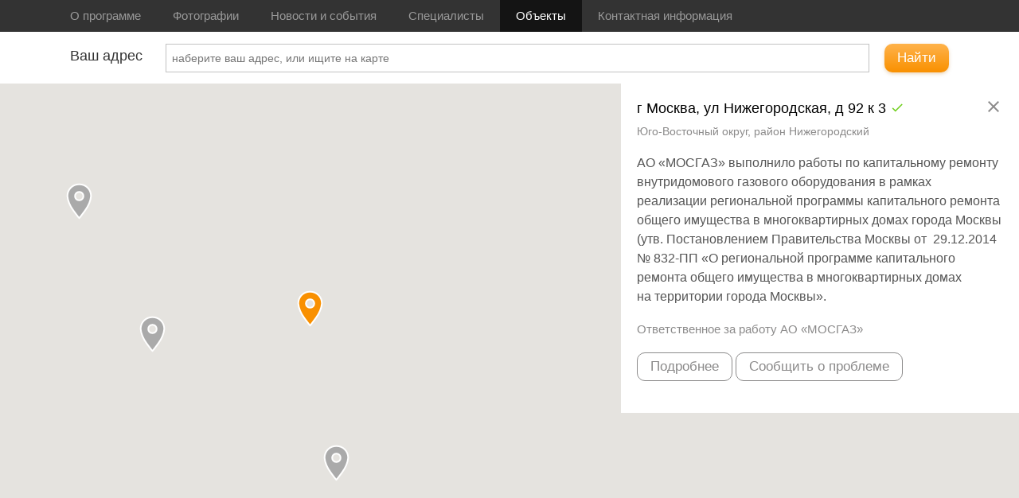

--- FILE ---
content_type: text/html; charset=UTF-8
request_url: https://repair.mos-gaz.ru/objects/?id=1237
body_size: 67555
content:
<!DOCTYPE html>
<html class="bg-w2 fullSizeTpl">
	<head>
		<meta http-equiv="Content-Type" content="text/html; charset=utf-8" />
		<meta name="viewport" content="width=100%, initial-scale=1, maximum-scale=1, minimum-scale=1" />

		<title>Объекты</title>
		<meta name="description" content="" />

		<link rel="shortcut icon" href="/favicon.ico" />
		<link rel="apple-touch-icon" sizes="192x192" href="/favicon-192x192.png" />
		<link rel="icon" type="image/png" sizes="16x16" href="/favicon.png" />
		<link rel="icon" type="image/png" sizes="192x192" href="/favicon-192x192.png" />

		<script onload="if(typeof window.EvaScriptsLoaded === 'undefined'){ window.EvaScriptsLoaded=[]; } window.EvaScriptsLoaded.push(['handlebars-v3','handlebars-v3.0.1.js?1678708070']);" type="text/javascript" src="/eva2/f/js/handlebars-v3.0.1.js?1678708070"></script><script onload="if(typeof window.EvaScriptsLoaded === 'undefined'){ window.EvaScriptsLoaded=[]; } window.EvaScriptsLoaded.push(['jquery-1','jquery-1.11.1.min.js?1678708070']);" type="text/javascript" src="/eva2/f/js/jquery-1.11.1.min.js?1678708070"></script><script onload="if(typeof window.EvaScriptsLoaded === 'undefined'){ window.EvaScriptsLoaded=[]; } window.EvaScriptsLoaded.push(['jquery-migrate-1','jquery-migrate-1.2.1.min.js?1678708070']);" type="text/javascript" src="/eva2/f/js/jquery-migrate-1.2.1.min.js?1678708070"></script><script onload="if(typeof window.EvaScriptsLoaded === 'undefined'){ window.EvaScriptsLoaded=[]; } window.EvaScriptsLoaded.push(['evaMobileMenu','evaMobileMenu.js?1691154416']);" type="text/javascript" src="/eva2/f/js/evaMobileMenu.js?1691154416"></script><script onload="if(typeof window.EvaScriptsLoaded === 'undefined'){ window.EvaScriptsLoaded=[]; } window.EvaScriptsLoaded.push(['engine','engine.js?1678708070']);" type="text/javascript" src="/eva2/f/js/eva-frame/engine.js?1678708070"></script><script onload="if(typeof window.EvaScriptsLoaded === 'undefined'){ window.EvaScriptsLoaded=[]; } window.EvaScriptsLoaded.push(['evaUtils','evaUtils.js?1689850726']);" type="text/javascript" src="/eva2/f/js/evaUtils.js?1689850726"></script><script onload="if(typeof window.EvaScriptsLoaded === 'undefined'){ window.EvaScriptsLoaded=[]; } window.EvaScriptsLoaded.push(['swag','swag.min.js?1678708070']);" type="text/javascript" src="/eva2/f/js/swag.min.js?1678708070"></script><script onload="if(typeof window.EvaScriptsLoaded === 'undefined'){ window.EvaScriptsLoaded=[]; } window.EvaScriptsLoaded.push(['moment-with-locales','moment-with-locales.min.js?1678708070']);" type="text/javascript" src="/eva2/f/js/moment-with-locales.min.js?1678708070"></script><script onload="if(typeof window.EvaScriptsLoaded === 'undefined'){ window.EvaScriptsLoaded=[]; } window.EvaScriptsLoaded.push(['towar','towar.js?1709272512']);" type="text/javascript" src="/eva2/f/js/towar.js?1709272512"></script><script onload="if(typeof window.EvaScriptsLoaded === 'undefined'){ window.EvaScriptsLoaded=[]; } window.EvaScriptsLoaded.push(['Component','Component.js?1678708070']);" type="text/javascript" src="/eva2/f/js/Component.js?1678708070"></script><script onload="if(typeof window.EvaScriptsLoaded === 'undefined'){ window.EvaScriptsLoaded=[]; } window.EvaScriptsLoaded.push(['towar','towar.js?1709272512']);" type="text/javascript" src="/eva2/f/js/towar.js?1709272512"></script><script onload="if(typeof window.EvaScriptsLoaded === 'undefined'){ window.EvaScriptsLoaded=[]; } window.EvaScriptsLoaded.push(['evaModal2','evaModal2.js?1678708072']);" type="text/javascript" src="/eva2/modules/addModules/popup/js/evaModal2.js?1678708072"></script><script onload="if(typeof window.EvaScriptsLoaded === 'undefined'){ window.EvaScriptsLoaded=[]; } window.EvaScriptsLoaded.push(['init','init.js?1678708072']);" type="text/javascript" src="/eva2/modules/addModules/popup/js/init.js?1678708072"></script><script onload="if(typeof window.EvaScriptsLoaded === 'undefined'){ window.EvaScriptsLoaded=[]; } window.EvaScriptsLoaded.push(['markerclusterer','markerclusterer.js?1500389712']);" type="text/javascript" src="/eva2/site_templates/repair/js/markerclusterer.js?1500389712"></script><script onload="if(typeof window.EvaScriptsLoaded === 'undefined'){ window.EvaScriptsLoaded=[]; } window.EvaScriptsLoaded.push(['evaSuperPopup','evaSuperPopup.js?1678708070']);" type="text/javascript" src="/eva2/f/evaSuperPopup/evaSuperPopup.js?1678708070"></script><script onload="if(typeof window.EvaScriptsLoaded === 'undefined'){ window.EvaScriptsLoaded=[]; } window.EvaScriptsLoaded.push(['evaTouch','evaTouch.js?1678708070']);" type="text/javascript" src="/eva2/f/js/evaTouch.js?1678708070"></script><script onload="if(typeof window.EvaScriptsLoaded === 'undefined'){ window.EvaScriptsLoaded=[]; } window.EvaScriptsLoaded.push(['jquery','jquery.mousewheel.min.js?1678708070']);" type="text/javascript" src="/eva2/f/js/jquery.mousewheel.min.js?1678708070"></script><link onload="if(typeof window.EvaCssLoaded === 'undefined'){ window.EvaCssLoaded=[]; }  window.EvaCssLoaded.push(['66ff0470276be4710a1006f92ad0a68c','66ff0470276be4710a1006f92ad0a68c.1500469316.Filter.scss.css?1500469589']); " rel="stylesheet" type="text/css"  href="/upload/scss2css/66ff0470276be4710a1006f92ad0a68c.1500469316.Filter.scss.css?1500469589" /><link onload="if(typeof window.EvaCssLoaded === 'undefined'){ window.EvaCssLoaded=[]; }  window.EvaCssLoaded.push(['aae495f7c298e593832012a0e3ea3af4','aae495f7c298e593832012a0e3ea3af4.1500469005.List.scss.css?1500469005']); " rel="stylesheet" type="text/css"  href="/upload/scss2css/aae495f7c298e593832012a0e3ea3af4.1500469005.List.scss.css?1500469005" /><link onload="if(typeof window.EvaCssLoaded === 'undefined'){ window.EvaCssLoaded=[]; }  window.EvaCssLoaded.push(['d7a7adc5c890932571fd6dd022a88f1f','d7a7adc5c890932571fd6dd022a88f1f.1500469141.Detail.scss.css?1500469151']); " rel="stylesheet" type="text/css"  href="/upload/scss2css/d7a7adc5c890932571fd6dd022a88f1f.1500469141.Detail.scss.css?1500469151" /><link onload="if(typeof window.EvaCssLoaded === 'undefined'){ window.EvaCssLoaded=[]; }  window.EvaCssLoaded.push(['cf1c89c91e7838e574357351120dca01','cf1c89c91e7838e574357351120dca01.1713529975.index.scss.css?1713530138']); " rel="stylesheet" type="text/css"  href="/upload/scss2css/cf1c89c91e7838e574357351120dca01.1713529975.index.scss.css?1713530138" /><link onload="if(typeof window.EvaCssLoaded === 'undefined'){ window.EvaCssLoaded=[]; }  window.EvaCssLoaded.push(['reset','reset.css?1678708070']); " rel="stylesheet" type="text/css"  href="/eva2/f/framework/reset.css?1678708070" /><link onload="if(typeof window.EvaCssLoaded === 'undefined'){ window.EvaCssLoaded=[]; }  window.EvaCssLoaded.push(['framework','framework.css?1678708070']); " rel="stylesheet" type="text/css"  href="/eva2/f/framework/framework.css?1678708070" /><link onload="if(typeof window.EvaCssLoaded === 'undefined'){ window.EvaCssLoaded=[]; }  window.EvaCssLoaded.push(['23g-center','23g-center.css?1678708070']); " rel="stylesheet" type="text/css"  href="/eva2/f/23g/23g-center.css?1678708070" /><link onload="if(typeof window.EvaCssLoaded === 'undefined'){ window.EvaCssLoaded=[]; }  window.EvaCssLoaded.push(['8528f70232f65fd2971ac0d763399026','8528f70232f65fd2971ac0d763399026.1716206723.style.scss.css?1716206750']); " rel="stylesheet" type="text/css"  href="/upload/scss2css/8528f70232f65fd2971ac0d763399026.1716206723.style.scss.css?1716206750" /><link onload="if(typeof window.EvaCssLoaded === 'undefined'){ window.EvaCssLoaded=[]; }  window.EvaCssLoaded.push(['style','style.css?1678708070']); " rel="stylesheet" type="text/css"  href="/eva2/f/js/eva-frame/style.css?1678708070" /><link onload="if(typeof window.EvaCssLoaded === 'undefined'){ window.EvaCssLoaded=[]; }  window.EvaCssLoaded.push(['upriver','upriver.css?1498048987']); " rel="stylesheet" type="text/css"  href="/eva2/site_templates/repair/social/upriver.css?1498048987" /><link onload="if(typeof window.EvaCssLoaded === 'undefined'){ window.EvaCssLoaded=[]; }  window.EvaCssLoaded.push(['upriver','upriver.css?1498124004']); " rel="stylesheet" type="text/css"  href="/eva2/site_templates/repair/upriver/upriver.css?1498124004" /><link onload="if(typeof window.EvaCssLoaded === 'undefined'){ window.EvaCssLoaded=[]; }  window.EvaCssLoaded.push(['animation_style','animation_style.css?1678708070']); " rel="stylesheet" type="text/css"  href="/eva2/f/evaSuperPopup/animation_style.css?1678708070" /><link onload="if(typeof window.EvaCssLoaded === 'undefined'){ window.EvaCssLoaded=[]; }  window.EvaCssLoaded.push(['repair_colors','repair_colors.css?1500461700']); " rel="stylesheet" type="text/css"  href="/eva2/autogenerated/tpl/repair_colors.css?1500461700" /><link onload="if(typeof window.EvaCssLoaded === 'undefined'){ window.EvaCssLoaded=[]; }  window.EvaCssLoaded.push(['80abeba4617271410c3ecf944f2debcb','80abeba4617271410c3ecf944f2debcb.1500461700.repair_general.scss.css?1713516608']); " rel="stylesheet" type="text/css"  href="/upload/scss2css/80abeba4617271410c3ecf944f2debcb.1500461700.repair_general.scss.css?1713516608" /><script type="text/javascript">
				if(typeof evaComponentsIniters == 'undefined'){ var evaComponentsIniters={}; }
				evaComponentsIniters['Objects-Filter']=function(EvaComponent, CurComponentObject, CurComponentProps){
					
					(function(ec,cur,props){

    var tw=new evaToWar();
    const comps = ec.history.getUrlComponents();

    $(cur).find("input").on("input",function(){
        //console.log("keyup",$(this).val());
        var curMem=tw.uriToMegaOb(tw.getMemory());
        var ob=tw.uriToMegaOb(tw.getStr(false,$(cur)));

        curMem.id=null;
        if(ob.filter && ob.filter['~search']) {
            curMem.filter = {'~search': ob.filter['~search']};
        } else {
            delete curMem.filter;
        }

        console.log(curMem);

        ec.actions.fireAction("historyChangeIniter","map_filter");
        ec.actions.fireAction("setMemory",tw.megaObToUri(curMem));
    });

    tw.setStr(tw.getMemory());


}(EvaComponent,CurComponentObject,CurComponentProps));
					
				}; EvaComponent.initersChanged('Objects-Filter');
			
				if(typeof evaComponentsIniters == 'undefined'){ var evaComponentsIniters={}; }
				evaComponentsIniters['Objects-List']=function(EvaComponent, CurComponentObject, CurComponentProps){
					
					/**
 * Created by vallefor on 25.05.17.
 */
(function(ec,cur,props){

	var tw = new evaToWar();
	var getCurStr=function() {
		var mem = tw.uriToMegaOb(tw.getMemory());
		delete mem.popup;
		delete mem.id;
		var ret=JSON.stringify(mem);
		console.log(ret);
		return ret;
	};

	var lastStr=getCurStr();
	const comps=ec.history.getUrlComponents();
	const lastSearch = comps.vars.filter ? comps.vars.filter['~search'] : null;
	/*ec.actions.addListener("historyChange",function(ob){

	});*/
	var initer="";
    // ec.actions.addListener("historyChangeIniter",function(str){
    //     initer=str;
	//     console.log("set initer",initer);
    // });
	// var hb_tpl=Handlebars.compile("{{> Objects-List}}");

	const hideOrShow = function (ob) {
		if (ob.id) {
			$(cur).addClass("dn");
		} else {
			$(cur).removeClass("dn");
		}
	};
	hideOrShow(comps.vars);

	cur.listenAction("historyChange",function(ob){
		hideOrShow(ob.ob);
		const curSearch = ob.ob.filter ? ob.ob.filter['~search']: null;
		if(curSearch !== lastSearch) {
			delete props.id;
			delete props.uri;
			cur.refreshMe(props);
		}
	});
	/*
	ec.actions.addListener("historyChange",function(ob){
		console.log("read initer", initer);
		if (ob.ob.id) {
			$(cur).addClass("dn");
		} else {
			$(cur).removeClass("dn");
		}
		ob.ob.uri = ob.location.pathname + ob.location.search;

		if(lastStr!=getCurStr()) {
			lastStr = getCurStr();
			utils.apiGet(props.api_endpoint ? props.api_endpoint : "/api/news", ob.ob).then(function (data) {
				delete ob.ob.uri;
				if (data.answer) {
					data.answer.list_props = props;
					$(cur).html(hb_tpl(data.answer));
					if (initer === "map_filter") {
						if (data.answer.items && data.answer.items.length === 1) {

							if (ob.ob.id != data.answer.items[0].id) {
								ob.ob.id = data.answer.items[0].id;
								console.log('set', tw.megaObToUri(ob.ob));
								ec.actions.fireAction("setMemory", tw.megaObToUri(ob.ob));
							}
						} else {
							if (ob.ob.id) {
								var tw = new evaToWar();
								delete ob.ob.id;
								console.log('set', tw.megaObToUri(ob.ob));
								ec.actions.fireAction("setMemory", tw.megaObToUri(ob.ob));
							}
						}
					}
				}
				initer = "";
			});
		}
	});
	*/
	/*utils.apiGet(props.api_endpoint?props.api_endpoint:"/api/news",ob.ob).then(function(data){

	});*/
	/*
	var hb_tpl=Handlebars.compile("{{> Objects-List}}");

	ec.actions.addListener("historyChange",function(ob){
		console.log("historyChange",ob);
		ob.ob.uri = ob.location.pathname + ob.location.search;
		utils.apiGet(props.api_endpoint?props.api_endpoint:"/api/news",ob.ob).then(function(data){
			if(data.answer){
				data.answer.list_props=props;
				$(cur).html(hb_tpl(data.answer));

				$(window).scrollTop(225);
			}
		});
	});
	*/
}(EvaComponent,CurComponentObject,CurComponentProps));
					
				}; EvaComponent.initersChanged('Objects-List');
			
				if(typeof evaComponentsIniters == 'undefined'){ var evaComponentsIniters={}; }
				evaComponentsIniters['Objects-Detail']=function(EvaComponent, CurComponentObject, CurComponentProps){
					
					(function(ec,cur,props){
    // var tw=new evaToWar();
    // var curMem=tw.uriToMegaOb(tw.getMemory());
    // var hb_tpl=Handlebars.compile('{{> Objects-Detail}}');
    // var lastId=curMem.id;
    // var saveCur=cur;
    //
    $(document).on("click",".objectDetailClose",function(){
        var tw=new evaToWar();
        var ob=tw.uriToMegaOb(tw.getMemory());
        delete ob.id;
        ec.actions.fireAction("setMemory",tw.megaObToUri(ob));
    });

    const comps=ec.history.getUrlComponents();
    const lastId = comps.vars.id || null;

    const hideOrShow = function (ob) {
        if(ob.id) {
            $(cur).removeClass("dn");
        } else {
            $(cur).addClass("dn");
        }
    };
    hideOrShow(comps.vars);

    cur.listenAction("historyChange",function(ob){
        hideOrShow(ob.ob);
        if(lastId != ob.ob.id) {
            delete props.uri;
            delete props.id;
            cur.refreshMe(props);
        }
    });
}(EvaComponent,CurComponentObject,CurComponentProps));
					
				}; EvaComponent.initersChanged('Objects-Detail');
			
				if(typeof evaComponentsIniters == 'undefined'){ var evaComponentsIniters={}; }
				evaComponentsIniters['Objects-Map']=function(EvaComponent, CurComponentObject, CurComponentProps){
					
					/**
 * Created by vallefor on 25.05.17.
 */
(function(ec,cur,props){
	var markersById={};
	var map;
	var activeIcons=[];
	var initer="";

	ec.actions.addListener("historyChangeIniter",function (str) {
		initer=str;
	});
	ec.actions.addListener("unfocusMap",function (id) {
		for(var i in activeIcons) {
			if(activeIcons[i]) {
				activeIcons[i].setIcon('/eva2/site_templates/repair/img/map-marker.png');
				delete activeIcons[i];
			}
		}
	});
	ec.actions.addListener("focusMapToObject",function (id) {
		if(markersById[id]) {
			ec.actions.fireAction("unfocusMap");
			markersById[id].setIcon('/eva2/site_templates/repair/img/map-marker-active.png');
			activeIcons.push(markersById[id]);
			//map.setCenter(markersById[id].getPosition());
			if(initer!=="markerClick") {
				map.setCenterWithOffset(markersById[id].getPosition(), $(window).width()>758?$(".objectListItems").width() / 2 : 0, 0);
				map.setZoom(17);
			}
			initer="";
		}
	});
	$('[data-google]').on('load', ()=>{
		console.log('Карта')
	})
	ec.actions.addListener("googleMapInited",function () {
		const comps = ec.history.getUrlComponents();

		map = new google.maps.Map($(cur).find(".map")[0], {
			zoom: 11,
			center: {lat:55.7417435, lng: 37.6008877}
		});
		google.maps.Map.prototype.setCenterWithOffset= function(latlng, offsetX, offsetY) {
			var map = this;
			var ov = new google.maps.OverlayView();
			ov.onAdd = function () {
				var proj = this.getProjection();
				var aPoint = proj.fromLatLngToContainerPixel(latlng);
				aPoint.x = aPoint.x + offsetX;
				aPoint.y = aPoint.y + offsetY;
				map.setCenter(proj.fromContainerPixelToLatLng(aPoint));
			};
			ov.draw = function () {};
			ov.setMap(this);
		};
		//map.setCenterWithOffset(new google.maps.LatLng(55.7417435, 37.6008877),$(".objectListItems").width(),0);
		map.setCenterWithOffset(new google.maps.LatLng(55.7417435, 37.6008877),$(".objectListItems").width()/2,0);

		var markers=props.items.map(function(item){

			// var point = (item.property_point && item.property_point.lat) ? [item.property_point.lat, item.property_point.lng]:[0,0];
			// var location= item.property_point;
			markersById[item.id]=new google.maps.Marker({
				position: item.property_point,
				icon:'/eva2/site_templates/repair/img/map-marker.png'
			});
			markersById[item.id].addListener('click', function(){
				var tw=new evaToWar();
		        var ob=tw.uriToMegaOb(tw.getMemory());
		        ob.id=item.id;
				ec.actions.fireAction("historyChangeIniter","markerClick");
		        ec.actions.fireAction("setMemory",tw.megaObToUri(ob));
			});
			return markersById[item.id];
		});

		// Add a marker clusterer to manage the markers.
		var markerCluster = new MarkerClusterer(map, markers,
			{imagePath: 'https://developers.google.com/maps/documentation/javascript/examples/markerclusterer/m', zoomOnClick: false});

		google.maps.event.addListener(markerCluster, 'clusterclick', function(cluster) {
			// console.log('cluster',cluster);
			// return false;
			map.fitBounds(cluster.getBounds());
			// map.setCenterWithOffset(cluster.getCenter(),0,0);
			// map.setCenterWithOffset(cluster.getCenter(),$(window).width()>758?-$(".objectListItems").width()/2:0,0);
			//console.log("kokokoko");
			return false;
			//map.setCenter(cluster.getCenter()); // zoom to the cluster center
			//map.setMapTypeId(google.maps.MapTypeId.ROADMAP); // switch map type
			//map.setOptions(myMapOptions);
		});

		if(comps.vars.id) {
			ec.actions.fireAction("focusMapToObject", comps.vars.id);
		}
		ec.actions.addListener("historyChange",function (ob) {
			if(ob.ob.id) {
				ec.actions.fireAction("focusMapToObject", ob.ob.id);
			}
		});
	});


}(EvaComponent,CurComponentObject,CurComponentProps));
					
				}; EvaComponent.initersChanged('Objects-Map');
			
				if(typeof evaComponentsIniters == 'undefined'){ var evaComponentsIniters={}; }
				evaComponentsIniters['Objects-Objectdetail']=function(EvaComponent, CurComponentObject, CurComponentProps){
					
					(function (ec, cur, props) {

    const getMarker = function() {
        const comps=ec.history.getUrlComponents();
        return (comps.vars.detail || '0')+'-'+(comps.vars.id || '0');;
    };
    const curMarket=getMarker();

    cur.listenAction("popup_close_custom_callback", function (popupOb){
        // popupOb.fireAction("")
        ec.actions.fireAction("appendMemory", { detail:"" });
        // ec.actions.fireAction("on_close_content_popup");
        // $(popupOb).removeClass("visible");
        // setTimeout(function () {
        //     popupOb.refreshMe({});
        // }, 600);
    });
    cur.listenAction("historyChange", function (ob){
        const comps=ec.history.getUrlComponents();
        if(comps.vars.detail && comps.vars.id) {
            ec.actions.fireAction("show_content_popup", "objectdetail", {
                section: props.section,
                element: comps.vars.id,
                close_custom_callback:true
            });
        } else {
            ec.actions.fireAction("hide_content_popup");
        }
    });

}(EvaComponent, CurComponentObject, CurComponentProps));
					
				}; EvaComponent.initersChanged('Objects-Objectdetail');
			
				if(typeof evaComponentsIniters == 'undefined'){ var evaComponentsIniters={}; }
				evaComponentsIniters['Contentpopup']=function(EvaComponent, CurComponentObject, CurComponentProps){
					
					(function (ec, cur, props) {
    var blockUntil=24*3*60*60*1000; //3 days
    // var blockUntil=1*1000; //10 sec

    cur.listenAction("historyChange",function(ob){
        if(props.visible) {
            ec.actions.fireAction("close_content_popup");
            $(cur).removeClass("visible");
            setTimeout(function () {
                cur.refreshMe({});
            }, 600);
        }
    });
    cur.listenAction("show_content_popup",function(code, addData){
        if(code == 'add_to_cart') {
            if(props.add_data && addData.category == props.add_data.category && addData.id == props.add_data.id) {
                return false;
            }
            if(window.localStorage) {
                var store = JSON.parse(localStorage.getItem('add_to_cart') || '{}');
                if(store.block_until) {
                    var now = new Date().getTime();
                    if(store.block_until>now) {
                        return false;
                    } else {
                        store.block_until=0;
                        store.count=0;
                        localStorage.setItem('add_to_cart', JSON.stringify(store));
                    }
                }

            }
        } else {
            EvaComponent.actions.fireAction('event', 'conent_popup_'+code, 'content_popup');
        }

        console.log("CONTENT POPUP FIRED!");
        cur.refreshMe({ code:code, add_data:addData });
    });

    cur.listenAction("close_content_popup",function(){
        if(props.add_data && props.add_data.close_custom_callback) {
            ec.actions.fireAction("popup_close_custom_callback", cur);
        } else {
            ec.actions.fireAction("on_close_content_popup");
            $(cur).removeClass("visible");
            setTimeout(function () {
                cur.refreshMe({});
            }, 600);
        }
    });

    $(cur).find(".closePopup").on("click",function(){
        if(props.code === 'add_to_cart') {
            if(window.localStorage) {
                var store = JSON.parse(localStorage.getItem('add_to_cart') || '{}');
                if (!store.count) {
                    store.count = 0;
                }
                store.count++;

                if (store.count >= 2) {
                    store.block_until = new Date().getTime() + blockUntil;
                }
                localStorage.setItem('add_to_cart', JSON.stringify(store));
            }
        }

        ec.actions.fireAction("close_content_popup");
        return false;
    });

    var onResize=function () {
        var ob=$(cur).find(".cellContent")[0];
        const css={};
        if($(window)[0].innerWidth < 768) {
            css.height=$(window)[0].innerHeight;
        } else {
            css.maxHeight=$(window)[0].innerHeight;
        }
        $(cur).find(".cellContent").css(css);
        if(ob.scrollHeight !== ob.clientHeight) {
            $(cur).addClass("haveScroll");
        } else {
            $(cur).removeClass("haveScroll");
        }
    };

    if(props.visible) {
        $(window).on("resize.contentPopup",function(){
            onResize();
        });
        onResize();
        $("html,body").addClass("ofhModal");
    } else {
        $("html,body").removeClass("ofhModal");
    }

    $(cur).addClass("visible");
    if(typeof formyInit !== 'undefined') {
        formyInit();
    }

}(EvaComponent, CurComponentObject, CurComponentProps));
					
				}; EvaComponent.initersChanged('Contentpopup');
			</script>

		<meta name='twitter:card' content='summary_large_image'><meta name='twitter:site' content='repair.mos-gaz.ru'><meta property='og:title' content='Объекты' /><meta name='twitter:title' content='Объекты'>
		<script>
			Swag.registerHelpers(Handlebars);
			Handlebars.registerHelper('replace', function(str,what,onwhat) {
				return str.replace(what,onwhat);
			});
			Handlebars.registerHelper('momentListDate', function(date,options) {
				if(date) {
					return moment(date, "YYYY-MM-DD hh:mm:ss").locale('ru').format(options.hash.format?options.hash.format:"[<span class=''>]ll[</span>][<br/>]HH:mm:ss");
				} else {
					return '';
				}
			});

			Handlebars.registerHelper('haveTag', function(tag,tags, options) {
				for(var i in tags){
					if(tags[i].search.match(new RegExp("\\|"+tag+"\\|","ig"))) {
						return options.fn(this);
					}
				}
				return options.inverse(this);
			});

			function parseTemplate(str,ob)
			{
				for(var i in ob)
					str=str.replace(new RegExp('#'+i+'#','g'),ob[i]==null?'':ob[i]);
				return str;
			}
		</script>

		<script>
			function scrollEventer(moreThanVals)
			{
				var self=this;
				self.lastScrollTop=0;
				self.moreThanVals=moreThanVals;
				self.scrollDirrectionSaver={ moveTo:false };
				self.bind=function()
				{
					$(window).on("scroll",function(){
						var st = $(this).scrollTop();
						if (st > self.lastScrollTop){
							if(self.scrollDirrectionSaver.moveTo!="down") {
								$("body").addClass("scrollMoveDown");
								$("body").removeClass("scrollMoveUp");
								self.scrollDirrectionSaver.moveTo="down";
							}

							for(var i in self.moreThanVals) {
								if(st>self.moreThanVals[i]) {
									if(typeof self.scrollDirrectionSaver["moreThan"+self.moreThanVals[i]] == "undefined" || !self.scrollDirrectionSaver["moreThan"+self.moreThanVals[i]]) {
										self.scrollDirrectionSaver["moreThan"+self.moreThanVals[i]]=true;
										$("body").addClass("moreThan"+self.moreThanVals[i]);
									}
								}
							}

						} else {
							if(self.scrollDirrectionSaver.moveTo!="up") {
								$("body").addClass("scrollMoveUp");
								$("body").removeClass("scrollMoveDown");
								self.scrollDirrectionSaver.moveTo="up";
							}

							for(var i in self.moreThanVals) {
								if(st<self.moreThanVals[i]) {
									if(self.scrollDirrectionSaver["moreThan"+self.moreThanVals[i]]) {
										self.scrollDirrectionSaver["moreThan"+self.moreThanVals[i]]=false;
										$("body").removeClass("moreThan"+self.moreThanVals[i]);
									}
								}
							}

						}
						self.lastScrollTop = st;
					});
				};
			}
			var scroller=new scrollEventer([100,200,400]);
			scroller.bind();
		</script>

	</head>
	<body class="bg-w2 b2 fs15">
    <script>
		window.newImageOnLoad=function() {
			EvaComponent.actions.fireAction('imageLoaded',this);
		};
	</script>
	<script type="text/x-handlebars" id="superPopupOverlay">
	<div class="superPopupOverlay w100 h100 pf pa-tl showOnUploader op0 bgBlack5 overlay animated bounceInOverlay bg-b1" style="z-index:200;">
		<div class="pr w100 h100">
			<div class="pa pa-tl w100 h100 closer" style="background: url('/eva2/f/evaSuperPopup/image_782709.gif') center center no-repeat"></div>

			<div class="pa closeButton pa-tr"><div></div></div>
			<div class="pa leftArrow" style="top: 50%; left: 0;"><div></div></div>
			<div class="pa rightArrow" style="top: 50%; right: 0;"><div></div></div>
		</div>
	</div>
</script>

<script type="text/x-handlebars" id="superPopupWraper-miniatures">
	<div class="superPopupMiniaturesLine pf pa-bl w100 tac wsnw ofa bg-b1 animated flipInX" style="height:70px; z-index:201; margin-bottom:-20px;">
		<div class="moveLine">
			{{#each this}}<span data-index="{{index}}" class="miniatureShow dib hov pr hov pointer op50"><img style="height:50px;" src="/autoresize/0x50{{src_wo_domain}}" srcset="/autoresize/0x100{{src}} 2x" class="db" /><i class="db op-hov pa pa-tl w100 h100 bSolid bsbb delay03 bo-pc1 selector"></i></span>{{/each}}
		</div>
	</div>
</script>

<script type="text/x-handlebars" id="superPopupWraper">
	{{#if img}}
		<div class="iframePopupSuper fixedCenter fl showOnUploader haveFile pf op0 superPopupInside{{index}}_{{rand}} superPopupAppend superPopupWraper{{index}}_{{rand}}" style="z-index:201">
			<div class="ofh bgWhite pr" data-width-as=".superPopupInside{{index}}_{{rand}} .insideImg" data-height-as=".superPopupInside{{index}}_{{rand}} .insideImg, .superPopupInside{{index}}_{{rand}} .description">
				<img src="{{resized_src}}" data-max-height-of-win="1" data-max-width-of-win="1" data-padding-bottom-as-this-height=".superPopupInside{{index}}_{{rand}} .description" class="center db insideImg bsbb" />

				<div class="bgWhite description  w100">
					{{#if total_pages}}
						<div class="fr padd20 pagerContent">
							{{cur_page}}/{{total_pages}}
						</div>
					{{/if}}
					{{#if description}}
						<div class="padd20 descriptionContent">
							{{description}}
						</div>
					{{/if}}
					<div class="cb"></div>
				</div>

			</div>
		</div>
	{{/if}}
	{{#if iframe}}
			<div class="iframePopupSuper fixedCenter fl showOnUploader haveFile pf op0 superPopupInside{{index}}_{{rand}} superPopupAppend superPopupWraper{{index}}_{{rand}}" style="z-index:201">
				<div class="ofh bgWhite pr" data-width-as=".superPopupInside{{index}}_{{rand}} .insideImg" data-height-as=".superPopupInside{{index}}_{{rand}} .insideImg, .superPopupInside{{index}}_{{rand}} .description">

					<iframe src="{{src}}" {{#if width}}width="{{width}}"{{^}}width="9000" data-max-height-of-win="0.9"{{/if}} {{#if height}}height="{{height}}"{{^}}height="9000" data-max-width-of-win="0.9"{{/if}} data-padding-bottom-as-this-height=".superPopupInside{{index}}_{{rand}} .description" frameborder="0" class="center db insideImg bsbb" scrolling="no"></iframe>

					<div class="bgWhite description pa pa-bl w100">
						{{#if total_pages}}
							<div class="fr padd20 pagerContent">
								{{cur_page}}/{{total_pages}}
							</div>
						{{/if}}
						{{#if description}}
							<div class="padd20 descriptionContent">
								{{description}}
							</div>
						{{/if}}
					</div>

				</div>
			</div>
		{{/if}}
</script>	<div class="siteWrap ofh pr">
		<div class="mobileMenuWrap dn op100">
			<div class="mobileMenuOverlay w100 h100 pa pa-tr bg-b1-op50 op100 toggleMenu" style="z-index: 50;"></div>
			<div class="mobileMenu w100 h100 pf fr pa-tr" style="right: -100%; left: auto; z-index: 51;">
				<div class="pr h100">
					<div class="pa pa-lt w100 h100"></div>
					<div class="bg-b3 fr h100 pr mobileMenuContent">
						<div style="height: 100px;"></div>
						<ul class="clear fr">
															<li class="db ofh delay03  " style="">
									<a class="w1 ofh clear tdni df f-aic pleft20 vpadd10 pright10" href="/about/">
										<span class="f-1">О программе</span>
									</a>
								</li>
															<li class="db ofh delay03  " style="">
									<a class="w1 ofh clear tdni df f-aic pleft20 vpadd10 pright10" href="/photos/">
										<span class="f-1">Фотографии</span>
									</a>
								</li>
															<li class="db ofh delay03  " style="">
									<a class="w1 ofh clear tdni df f-aic pleft20 vpadd10 pright10" href="/news/">
										<span class="f-1">Новости и события</span>
									</a>
								</li>
															<li class="db ofh delay03  " style="">
									<a class="w1 ofh clear tdni df f-aic pleft20 vpadd10 pright10" href="/employees/">
										<span class="f-1">Специалисты </span>
									</a>
								</li>
															<li class="db ofh delay03  bg-b1-op40" style="">
									<a class="w1 ofh clear tdni df f-aic pleft20 vpadd10 pright10" href="/objects/">
										<span class="f-1">Объекты</span>
									</a>
								</li>
															<li class="db ofh delay03  " style="">
									<a class="w1 ofh clear tdni df f-aic pleft20 vpadd10 pright10" href="/contacts/">
										<span class="f-1">Контактная информация</span>
									</a>
								</li>
													</ul>
					</div>
				</div>
			</div>
		</div>

		<div class="mwWrap center" style=" ">

			<div class="topLineWrapperPusher"></div>
			<div class="menuHeight bg-b2 pr pa-tl w100 topLineWrapper" style="z-index: 100;">
				<div class="fs24 z4 pa pa-tr toggleMenu pointer invert-h-dn vpadd20 padd20 menuLine">
					<div class="ptop5">
						<span class="menuBars"></span>
					</div>
				</div>
				<div class="first ">
					<div class="second">
						<div class="third">
							<div class="column s-width-23 hov">
								<div style="padding-top: 7px;"  class="invert-h-dn">
									<a href="/" class="">
										<img src="/eva2/site_templates/repair/img/logo-mobile.png" class="db mobileHeaderLogo" />
									</a>
								</div>
																	<ul class="clear invert-s-dn invert-m-dn" style="margin-left: -20px;">
										<li class="fl dn ofh inlineLogo pright20" style="padding-top:7px">
											<a href="/" class="db">
												<img src="/eva2/site_templates/repair/img/logo-mobile.png" />
											</a>
										</li>
																					<li class="fl db ofh delay03 menuLine " style="">
												<a class="w1-op50 delay03 w1-hover ofh clear menuLine tdni df f-aic h-hpadd20 h-fs15" href="/about/">
													<span class="f-1">О программе</span>
												</a>
											</li>
																					<li class="fl db ofh delay03 menuLine " style="">
												<a class="w1-op50 delay03 w1-hover ofh clear menuLine tdni df f-aic h-hpadd20 h-fs15" href="/photos/">
													<span class="f-1">Фотографии</span>
												</a>
											</li>
																					<li class="fl db ofh delay03 menuLine " style="">
												<a class="w1-op50 delay03 w1-hover ofh clear menuLine tdni df f-aic h-hpadd20 h-fs15" href="/news/">
													<span class="f-1">Новости и события</span>
												</a>
											</li>
																					<li class="fl db ofh delay03 menuLine " style="">
												<a class="w1-op50 delay03 w1-hover ofh clear menuLine tdni df f-aic h-hpadd20 h-fs15" href="/employees/">
													<span class="f-1">Специалисты </span>
												</a>
											</li>
																					<li class="fl db ofh delay03 menuLine bg-b1-op40" style="">
												<a class="w1 delay03 w1-hover ofh clear menuLine tdni df f-aic h-hpadd20 h-fs15" href="/objects/">
													<span class="f-1">Объекты</span>
												</a>
											</li>
																					<li class="fl db ofh delay03 menuLine " style="">
												<a class="w1-op50 delay03 w1-hover ofh clear menuLine tdni df f-aic h-hpadd20 h-fs15" href="/contacts/">
													<span class="f-1">Контактная информация</span>
												</a>
											</li>
																				<li class="cb"></li>
									</ul>
															</div>
							<div class="cb"></div>
						</div>
					</div>
				</div>
			</div>

			<div class="fullSiteWrap">
				
				<div class="layer one pr">
					<div class="pa pa-tl w100 h100 h-dn">
						<div class="first w100 h100 bg-w1"></div>
					</div>
											<div class="first">
							<div class="second">
								<div class="third">
									<div class="column s-width-23 s-push-0 h-width-7 h-push-16 m-width-23 m-push-0 pr z3">
																				<div class="invert-m-dn invert-h-dn">
											<div class="ptop30">
																							</div>
										</div>
										<div class="invert-s-dn">
																					</div>
									</div>
									<div class="cb"></div>
								</div>
							</div>
						</div>
									</div>
				<div class="invert-s-cb m-cb"></div>
				<div class="layer two ">
					<div class="contentWrap pr pbottom30">
						<div class="pa pa-tl w100 h100">
							<div class="first w100 h100 bg-w1"></div>
						</div>
						<div class="pr">
                            

<div class="first fullSizeMaxWidth" id="comp-id-1-5449">
	<div class="second">
		<div class="third">
			<div class="column s-width-23 mapFilter df f-aic">
				<div class="f-1">
					<div class="fl ptop5 fs18 invert-s-dn">
						Ваш адрес
					</div>
					<div class="fr fs18">
						<span class="btn1"><span>Найти</span></span>
					</div>
					<div style="" class="searchInputWrap">
						<input style="height:36px;" placeholder="наберите ваш адрес, или ищите на карте" type="text" name="filter[~search]" data-full-mask="1" class="w100 searchInput vam toWar" />
					</div>
					<div class="cb"></div>
				</div>
				 <div class="cb"></div>
			</div>
			<div class="cb"></div>
		</div>
	</div>
</div>


<div class="fullHeightMax ofa objectListItems "
 id="comp-id-2-49190" style="z-index: 10">
    <div class="bg-w2">
                    
<a class="padd20 clear tdni db objectListItem fs18 w5 appendMemory delay03 bg-w1-hover b1-hover solid1-bottom bo-w3" data-append-memory='{"id":"950"}' href="/objects/?id=950"  id="comp-id-3-69528">
	г Москва, аллея Беговая, д 5 к 1</a>
<a class="padd20 clear tdni db objectListItem fs18 w5 appendMemory delay03 bg-w1-hover b1-hover solid1-bottom bo-w3" data-append-memory='{"id":"114"}' href="/objects/?id=114"  id="comp-id-4-32995">
	г Москва, аллея Беговая, д 7 к 2</a>
<a class="padd20 clear tdni db objectListItem fs18 w5 appendMemory delay03 bg-w1-hover b1-hover solid1-bottom bo-w3" data-append-memory='{"id":"1677"}' href="/objects/?id=1677"  id="comp-id-5-34453">
	г Москва, аллея Петровско-Разумовская, д 16</a>
<a class="padd20 clear tdni db objectListItem fs18 w5 appendMemory delay03 bg-w1-hover b1-hover solid1-bottom bo-w3" data-append-memory='{"id":"929"}' href="/objects/?id=929"  id="comp-id-6-98190">
	г Москва, аллея Петровско-Разумовская, д 2</a>
<a class="padd20 clear tdni db objectListItem fs18 w5 appendMemory delay03 bg-w1-hover b1-hover solid1-bottom bo-w3" data-append-memory='{"id":"1500"}' href="/objects/?id=1500"  id="comp-id-7-26076">
	г Москва, аллея Петровско-Разумовская, д 6</a>
<a class="padd20 clear tdni db objectListItem fs18 w5 appendMemory delay03 bg-w1-hover b1-hover solid1-bottom bo-w3" data-append-memory='{"id":"1587"}' href="/objects/?id=1587"  id="comp-id-8-75181">
	г Москва, б-р Бескудниковский, д 10 к 1</a>
<a class="padd20 clear tdni db objectListItem fs18 w5 appendMemory delay03 bg-w1-hover b1-hover solid1-bottom bo-w3" data-append-memory='{"id":"1465"}' href="/objects/?id=1465"  id="comp-id-9-57345">
	г Москва, б-р Бескудниковский, д 10 к 2</a>
<a class="padd20 clear tdni db objectListItem fs18 w5 appendMemory delay03 bg-w1-hover b1-hover solid1-bottom bo-w3" data-append-memory='{"id":"1466"}' href="/objects/?id=1466"  id="comp-id-10-81630">
	г Москва, б-р Бескудниковский, д 10 к 3</a>
<a class="padd20 clear tdni db objectListItem fs18 w5 appendMemory delay03 bg-w1-hover b1-hover solid1-bottom bo-w3" data-append-memory='{"id":"50"}' href="/objects/?id=50"  id="comp-id-11-62881">
	г Москва, б-р Бескудниковский, д 16 к 1</a>
<a class="padd20 clear tdni db objectListItem fs18 w5 appendMemory delay03 bg-w1-hover b1-hover solid1-bottom bo-w3" data-append-memory='{"id":"1588"}' href="/objects/?id=1588"  id="comp-id-12-40795">
	г Москва, б-р Бескудниковский, д 16 к 3</a>
<a class="padd20 clear tdni db objectListItem fs18 w5 appendMemory delay03 bg-w1-hover b1-hover solid1-bottom bo-w3" data-append-memory='{"id":"1467"}' href="/objects/?id=1467"  id="comp-id-13-6359">
	г Москва, б-р Бескудниковский, д 16 к 4</a>
<a class="padd20 clear tdni db objectListItem fs18 w5 appendMemory delay03 bg-w1-hover b1-hover solid1-bottom bo-w3" data-append-memory='{"id":"1589"}' href="/objects/?id=1589"  id="comp-id-14-22330">
	г Москва, б-р Бескудниковский, д 20 к 2</a>
<a class="padd20 clear tdni db objectListItem fs18 w5 appendMemory delay03 bg-w1-hover b1-hover solid1-bottom bo-w3" data-append-memory='{"id":"1590"}' href="/objects/?id=1590"  id="comp-id-15-41943">
	г Москва, б-р Бескудниковский, д 20 к 3</a>
<a class="padd20 clear tdni db objectListItem fs18 w5 appendMemory delay03 bg-w1-hover b1-hover solid1-bottom bo-w3" data-append-memory='{"id":"1621"}' href="/objects/?id=1621"  id="comp-id-16-70708">
	г Москва, б-р Звёздный, д 1</a>
<a class="padd20 clear tdni db objectListItem fs18 w5 appendMemory delay03 bg-w1-hover b1-hover solid1-bottom bo-w3" data-append-memory='{"id":"1622"}' href="/objects/?id=1622"  id="comp-id-17-33732">
	г Москва, б-р Измайловский, д 22А</a>
<a class="padd20 clear tdni db objectListItem fs18 w5 appendMemory delay03 bg-w1-hover b1-hover solid1-bottom bo-w3" data-append-memory='{"id":"1010"}' href="/objects/?id=1010"  id="comp-id-18-70124">
	г Москва, б-р Кавказский, д 10</a>
<a class="padd20 clear tdni db objectListItem fs18 w5 appendMemory delay03 bg-w1-hover b1-hover solid1-bottom bo-w3" data-append-memory='{"id":"1637"}' href="/objects/?id=1637"  id="comp-id-19-86519">
	г Москва, б-р Кронштадтский, д 17 к 3</a>
<a class="padd20 clear tdni db objectListItem fs18 w5 appendMemory delay03 bg-w1-hover b1-hover solid1-bottom bo-w3" data-append-memory='{"id":"47"}' href="/objects/?id=47"  id="comp-id-20-54833">
	г Москва, б-р Кронштадтский, д 41</a>
<a class="padd20 clear tdni db objectListItem fs18 w5 appendMemory delay03 bg-w1-hover b1-hover solid1-bottom bo-w3" data-append-memory='{"id":"958"}' href="/objects/?id=958"  id="comp-id-21-98150">
	г Москва, б-р Курьяновский, д 7/25</a>
<a class="padd20 clear tdni db objectListItem fs18 w5 appendMemory delay03 bg-w1-hover b1-hover solid1-bottom bo-w3" data-append-memory='{"id":"1060"}' href="/objects/?id=1060"  id="comp-id-22-42387">
	г Москва, б-р Маршала Рокоссовского, д 22/23</a>
<a class="padd20 clear tdni db objectListItem fs18 w5 appendMemory delay03 bg-w1-hover b1-hover solid1-bottom bo-w3" data-append-memory='{"id":"1064"}' href="/objects/?id=1064"  id="comp-id-23-43422">
	г Москва, б-р Маршала Рокоссовского, д 30</a>
<a class="padd20 clear tdni db objectListItem fs18 w5 appendMemory delay03 bg-w1-hover b1-hover solid1-bottom bo-w3" data-append-memory='{"id":"1070"}' href="/objects/?id=1070"  id="comp-id-24-99158">
	г Москва, б-р Маршала Рокоссовского, д 32</a>
<a class="padd20 clear tdni db objectListItem fs18 w5 appendMemory delay03 bg-w1-hover b1-hover solid1-bottom bo-w3" data-append-memory='{"id":"1561"}' href="/objects/?id=1561"  id="comp-id-25-62796">
	г Москва, б-р Маршала Рокоссовского, д 42</a>
<a class="padd20 clear tdni db objectListItem fs18 w5 appendMemory delay03 bg-w1-hover b1-hover solid1-bottom bo-w3" data-append-memory='{"id":"1684"}' href="/objects/?id=1684"  id="comp-id-26-10018">
	г Москва, б-р Маршала Рокоссовского, д 8 к 2</a>
<a class="padd20 clear tdni db objectListItem fs18 w5 appendMemory delay03 bg-w1-hover b1-hover solid1-bottom bo-w3" data-append-memory='{"id":"1685"}' href="/objects/?id=1685"  id="comp-id-27-46827">
	г Москва, б-р Маршала Рокоссовского, д 8 к 3</a>
<a class="padd20 clear tdni db objectListItem fs18 w5 appendMemory delay03 bg-w1-hover b1-hover solid1-bottom bo-w3" data-append-memory='{"id":"1302"}' href="/objects/?id=1302"  id="comp-id-28-75475">
	г Москва, б-р Матроса Железняка, д 9А</a>
<a class="padd20 clear tdni db objectListItem fs18 w5 appendMemory delay03 bg-w1-hover b1-hover solid1-bottom bo-w3" data-append-memory='{"id":"1350"}' href="/objects/?id=1350"  id="comp-id-29-2447">
	г Москва, б-р Петровский, д 9 стр 2</a>
<a class="padd20 clear tdni db objectListItem fs18 w5 appendMemory delay03 bg-w1-hover b1-hover solid1-bottom bo-w3" data-append-memory='{"id":"883"}' href="/objects/?id=883"  id="comp-id-30-65191">
	г Москва, б-р Сиреневый, д 23</a>
<a class="padd20 clear tdni db objectListItem fs18 w5 appendMemory delay03 bg-w1-hover b1-hover solid1-bottom bo-w3" data-append-memory='{"id":"1692"}' href="/objects/?id=1692"  id="comp-id-31-58918">
	г Москва, б-р Сиреневый, д 29/45 к 3</a>
<a class="padd20 clear tdni db objectListItem fs18 w5 appendMemory delay03 bg-w1-hover b1-hover solid1-bottom bo-w3" data-append-memory='{"id":"1564"}' href="/objects/?id=1564"  id="comp-id-32-42541">
	г Москва, б-р Сиреневый, д 3 к 6</a>
<a class="padd20 clear tdni db objectListItem fs18 w5 appendMemory delay03 bg-w1-hover b1-hover solid1-bottom bo-w3" data-append-memory='{"id":"675"}' href="/objects/?id=675"  id="comp-id-33-73771">
	г Москва, б-р Сиреневый, д 41</a>
<a class="padd20 clear tdni db objectListItem fs18 w5 appendMemory delay03 bg-w1-hover b1-hover solid1-bottom bo-w3" data-append-memory='{"id":"1054"}' href="/objects/?id=1054"  id="comp-id-34-55697">
	г Москва, б-р Сиреневый, д 43</a>
<a class="padd20 clear tdni db objectListItem fs18 w5 appendMemory delay03 bg-w1-hover b1-hover solid1-bottom bo-w3" data-append-memory='{"id":"1693"}' href="/objects/?id=1693"  id="comp-id-35-17853">
	г Москва, б-р Сиреневый, д 45</a>
<a class="padd20 clear tdni db objectListItem fs18 w5 appendMemory delay03 bg-w1-hover b1-hover solid1-bottom bo-w3" data-append-memory='{"id":"1373"}' href="/objects/?id=1373"  id="comp-id-36-4025">
	г Москва, б-р Сиреневый, д 50</a>
<a class="padd20 clear tdni db objectListItem fs18 w5 appendMemory delay03 bg-w1-hover b1-hover solid1-bottom bo-w3" data-append-memory='{"id":"1694"}' href="/objects/?id=1694"  id="comp-id-37-44455">
	г Москва, б-р Сиреневый, д 52</a>
<a class="padd20 clear tdni db objectListItem fs18 w5 appendMemory delay03 bg-w1-hover b1-hover solid1-bottom bo-w3" data-append-memory='{"id":"1695"}' href="/objects/?id=1695"  id="comp-id-38-19771">
	г Москва, б-р Сиреневый, д 54</a>
<a class="padd20 clear tdni db objectListItem fs18 w5 appendMemory delay03 bg-w1-hover b1-hover solid1-bottom bo-w3" data-append-memory='{"id":"1565"}' href="/objects/?id=1565"  id="comp-id-39-75159">
	г Москва, б-р Сиреневый, д 56</a>
<a class="padd20 clear tdni db objectListItem fs18 w5 appendMemory delay03 bg-w1-hover b1-hover solid1-bottom bo-w3" data-append-memory='{"id":"676"}' href="/objects/?id=676"  id="comp-id-40-30997">
	г Москва, б-р Сиреневый, д 57</a>
<a class="padd20 clear tdni db objectListItem fs18 w5 appendMemory delay03 bg-w1-hover b1-hover solid1-bottom bo-w3" data-append-memory='{"id":"1696"}' href="/objects/?id=1696"  id="comp-id-41-27130">
	г Москва, б-р Сиреневый, д 58</a>
<a class="padd20 clear tdni db objectListItem fs18 w5 appendMemory delay03 bg-w1-hover b1-hover solid1-bottom bo-w3" data-append-memory='{"id":"489"}' href="/objects/?id=489"  id="comp-id-42-66863">
	г Москва, б-р Сиреневый, д 62</a>
<a class="padd20 clear tdni db objectListItem fs18 w5 appendMemory delay03 bg-w1-hover b1-hover solid1-bottom bo-w3" data-append-memory='{"id":"1088"}' href="/objects/?id=1088"  id="comp-id-43-63342">
	г Москва, б-р Сиреневый, д 65 к 2</a>
<a class="padd20 clear tdni db objectListItem fs18 w5 appendMemory delay03 bg-w1-hover b1-hover solid1-bottom bo-w3" data-append-memory='{"id":"1117"}' href="/objects/?id=1117"  id="comp-id-44-34951">
	г Москва, б-р Сиреневый, д 65 к 4</a>
<a class="padd20 clear tdni db objectListItem fs18 w5 appendMemory delay03 bg-w1-hover b1-hover solid1-bottom bo-w3" data-append-memory='{"id":"1084"}' href="/objects/?id=1084"  id="comp-id-45-85014">
	г Москва, б-р Сиреневый, д 65 к 5</a>
<a class="padd20 clear tdni db objectListItem fs18 w5 appendMemory delay03 bg-w1-hover b1-hover solid1-bottom bo-w3" data-append-memory='{"id":"490"}' href="/objects/?id=490"  id="comp-id-46-53320">
	г Москва, б-р Сиреневый, д 67 к 1</a>
<a class="padd20 clear tdni db objectListItem fs18 w5 appendMemory delay03 bg-w1-hover b1-hover solid1-bottom bo-w3" data-append-memory='{"id":"795"}' href="/objects/?id=795"  id="comp-id-47-67628">
	г Москва, б-р Сиреневый, д 69 к 1</a>
<a class="padd20 clear tdni db objectListItem fs18 w5 appendMemory delay03 bg-w1-hover b1-hover solid1-bottom bo-w3" data-append-memory='{"id":"1375"}' href="/objects/?id=1375"  id="comp-id-48-47611">
	г Москва, б-р Смоленский, д 15</a>
<a class="padd20 clear tdni db objectListItem fs18 w5 appendMemory delay03 bg-w1-hover b1-hover solid1-bottom bo-w3" data-append-memory='{"id":"1381"}' href="/objects/?id=1381"  id="comp-id-49-92953">
	г Москва, б-р Страстной, д 7 стр 1</a>
<a class="padd20 clear tdni db objectListItem fs18 w5 appendMemory delay03 bg-w1-hover b1-hover solid1-bottom bo-w3" data-append-memory='{"id":"1405"}' href="/objects/?id=1405"  id="comp-id-50-99629">
	г Москва, б-р Цветной, д 9</a>
<a class="padd20 clear tdni db objectListItem fs18 w5 appendMemory delay03 bg-w1-hover b1-hover solid1-bottom bo-w3" data-append-memory='{"id":"525"}' href="/objects/?id=525"  id="comp-id-51-85852">
	г Москва, б-р Черноморский, д 4</a>
<a class="padd20 clear tdni db objectListItem fs18 w5 appendMemory delay03 bg-w1-hover b1-hover solid1-bottom bo-w3" data-append-memory='{"id":"944"}' href="/objects/?id=944"  id="comp-id-52-51555">
	г Москва, б-р Чистопрудный, д 11 стр 1</a>
<a class="padd20 clear tdni db objectListItem fs18 w5 appendMemory delay03 bg-w1-hover b1-hover solid1-bottom bo-w3" data-append-memory='{"id":"1719"}' href="/objects/?id=1719"  id="comp-id-53-60149">
	г Москва, б-р Чистопрудный, д 12 к 3</a>
<a class="padd20 clear tdni db objectListItem fs18 w5 appendMemory delay03 bg-w1-hover b1-hover solid1-bottom bo-w3" data-append-memory='{"id":"1207"}' href="/objects/?id=1207"  id="comp-id-54-6223">
	г Москва, б-р Чистопрудный, д 13 стр 2</a>
<a class="padd20 clear tdni db objectListItem fs18 w5 appendMemory delay03 bg-w1-hover b1-hover solid1-bottom bo-w3" data-append-memory='{"id":"1208"}' href="/objects/?id=1208"  id="comp-id-55-11175">
	г Москва, б-р Чистопрудный, д 13 стр 3</a>
<a class="padd20 clear tdni db objectListItem fs18 w5 appendMemory delay03 bg-w1-hover b1-hover solid1-bottom bo-w3" data-append-memory='{"id":"1209"}' href="/objects/?id=1209"  id="comp-id-56-61967">
	г Москва, б-р Чистопрудный, д 14 стр 3</a>
<a class="padd20 clear tdni db objectListItem fs18 w5 appendMemory delay03 bg-w1-hover b1-hover solid1-bottom bo-w3" data-append-memory='{"id":"1210"}' href="/objects/?id=1210"  id="comp-id-57-58839">
	г Москва, б-р Чистопрудный, д 15 стр 1</a>
<a class="padd20 clear tdni db objectListItem fs18 w5 appendMemory delay03 bg-w1-hover b1-hover solid1-bottom bo-w3" data-append-memory='{"id":"1408"}' href="/objects/?id=1408"  id="comp-id-58-74686">
	г Москва, б-р Чистопрудный, д 23 стр 1</a>
<a class="padd20 clear tdni db objectListItem fs18 w5 appendMemory delay03 bg-w1-hover b1-hover solid1-bottom bo-w3" data-append-memory='{"id":"1720"}' href="/objects/?id=1720"  id="comp-id-59-87603">
	г Москва, б-р Чистопрудный, д 7/2</a>
<a class="padd20 clear tdni db objectListItem fs18 w5 appendMemory delay03 bg-w1-hover b1-hover solid1-bottom bo-w3" data-append-memory='{"id":"689"}' href="/objects/?id=689"  id="comp-id-60-2908">
	г Москва, б-р Чонгарский, д 16 к 1</a>
<a class="padd20 clear tdni db objectListItem fs18 w5 appendMemory delay03 bg-w1-hover b1-hover solid1-bottom bo-w3" data-append-memory='{"id":"1116"}' href="/objects/?id=1116"  id="comp-id-61-23397">
	г Москва, б-р Чонгарский, д 16 к 2</a>
<a class="padd20 clear tdni db objectListItem fs18 w5 appendMemory delay03 bg-w1-hover b1-hover solid1-bottom bo-w3" data-append-memory='{"id":"772"}' href="/objects/?id=772"  id="comp-id-62-65631">
	г Москва, б-р Яна Райниса, д 19 к 2</a>
<a class="padd20 clear tdni db objectListItem fs18 w5 appendMemory delay03 bg-w1-hover b1-hover solid1-bottom bo-w3" data-append-memory='{"id":"773"}' href="/objects/?id=773"  id="comp-id-63-36741">
	г Москва, б-р Яна Райниса, д 2 к 1</a>
<a class="padd20 clear tdni db objectListItem fs18 w5 appendMemory delay03 bg-w1-hover b1-hover solid1-bottom bo-w3" data-append-memory='{"id":"774"}' href="/objects/?id=774"  id="comp-id-64-78612">
	г Москва, б-р Яна Райниса, д 20 к 1</a>
<a class="padd20 clear tdni db objectListItem fs18 w5 appendMemory delay03 bg-w1-hover b1-hover solid1-bottom bo-w3" data-append-memory='{"id":"1733"}' href="/objects/?id=1733"  id="comp-id-65-15290">
	г Москва, б-р Яна Райниса, д 20 к 2</a>
<a class="padd20 clear tdni db objectListItem fs18 w5 appendMemory delay03 bg-w1-hover b1-hover solid1-bottom bo-w3" data-append-memory='{"id":"78"}' href="/objects/?id=78"  id="comp-id-66-75366">
	г Москва, б-р Яна Райниса, д 24 к 1</a>
<a class="padd20 clear tdni db objectListItem fs18 w5 appendMemory delay03 bg-w1-hover b1-hover solid1-bottom bo-w3" data-append-memory='{"id":"77"}' href="/objects/?id=77"  id="comp-id-67-52914">
	г Москва, б-р Яна Райниса, д 24 к 2</a>
<a class="padd20 clear tdni db objectListItem fs18 w5 appendMemory delay03 bg-w1-hover b1-hover solid1-bottom bo-w3" data-append-memory='{"id":"79"}' href="/objects/?id=79"  id="comp-id-68-49109">
	г Москва, б-р Яна Райниса, д 28 к 1</a>
<a class="padd20 clear tdni db objectListItem fs18 w5 appendMemory delay03 bg-w1-hover b1-hover solid1-bottom bo-w3" data-append-memory='{"id":"80"}' href="/objects/?id=80"  id="comp-id-69-23140">
	г Москва, б-р Яна Райниса, д 32</a>
<a class="padd20 clear tdni db objectListItem fs18 w5 appendMemory delay03 bg-w1-hover b1-hover solid1-bottom bo-w3" data-append-memory='{"id":"140"}' href="/objects/?id=140"  id="comp-id-70-42075">
	г Москва, б-р Яна Райниса, д 6 к 3</a>
<a class="padd20 clear tdni db objectListItem fs18 w5 appendMemory delay03 bg-w1-hover b1-hover solid1-bottom bo-w3" data-append-memory='{"id":"873"}' href="/objects/?id=873"  id="comp-id-71-36611">
	г Москва, кв-л 1-й Капотня, д 7</a>
<a class="padd20 clear tdni db objectListItem fs18 w5 appendMemory delay03 bg-w1-hover b1-hover solid1-bottom bo-w3" data-append-memory='{"id":"447"}' href="/objects/?id=447"  id="comp-id-72-31005">
	г Москва, наб Нагатинская, д 44 к 3</a>
<a class="padd20 clear tdni db objectListItem fs18 w5 appendMemory delay03 bg-w1-hover b1-hover solid1-bottom bo-w3" data-append-memory='{"id":"842"}' href="/objects/?id=842"  id="comp-id-73-36623">
	г Москва, наб Озерковская, д 2/1</a>
<a class="padd20 clear tdni db objectListItem fs18 w5 appendMemory delay03 bg-w1-hover b1-hover solid1-bottom bo-w3" data-append-memory='{"id":"1335"}' href="/objects/?id=1335"  id="comp-id-74-55264">
	г Москва, наб Озерковская, д 44</a>
<a class="padd20 clear tdni db objectListItem fs18 w5 appendMemory delay03 bg-w1-hover b1-hover solid1-bottom bo-w3" data-append-memory='{"id":"1336"}' href="/objects/?id=1336"  id="comp-id-75-86952">
	г Москва, наб Озерковская, д 8-14 стр 1</a>
<a class="padd20 clear tdni db objectListItem fs18 w5 appendMemory delay03 bg-w1-hover b1-hover solid1-bottom bo-w3" data-append-memory='{"id":"942"}' href="/objects/?id=942"  id="comp-id-76-20361">
	г Москва, наб Семеновская, д 2/1 стр 1</a>
<a class="padd20 clear tdni db objectListItem fs18 w5 appendMemory delay03 bg-w1-hover b1-hover solid1-bottom bo-w3" data-append-memory='{"id":"1206"}' href="/objects/?id=1206"  id="comp-id-77-65444">
	г Москва, наб Семеновская, д 2/1 стр 2</a>
<a class="padd20 clear tdni db objectListItem fs18 w5 appendMemory delay03 bg-w1-hover b1-hover solid1-bottom bo-w3" data-append-memory='{"id":"1689"}' href="/objects/?id=1689"  id="comp-id-78-61842">
	г Москва, наб Семеновская, д 3/1 к 7</a>
<a class="padd20 clear tdni db objectListItem fs18 w5 appendMemory delay03 bg-w1-hover b1-hover solid1-bottom bo-w3" data-append-memory='{"id":"1249"}' href="/objects/?id=1249"  id="comp-id-79-83036">
	г Москва, наб Фрунзенская, д 10</a>
<a class="padd20 clear tdni db objectListItem fs18 w5 appendMemory delay03 bg-w1-hover b1-hover solid1-bottom bo-w3" data-append-memory='{"id":"520"}' href="/objects/?id=520"  id="comp-id-80-1982">
	г Москва, наб Фрунзенская, д 4</a>
<a class="padd20 clear tdni db objectListItem fs18 w5 appendMemory delay03 bg-w1-hover b1-hover solid1-bottom bo-w3" data-append-memory='{"id":"1231"}' href="/objects/?id=1231"  id="comp-id-81-78637">
	г Москва, наб Фрунзенская, д 40</a>
<a class="padd20 clear tdni db objectListItem fs18 w5 appendMemory delay03 bg-w1-hover b1-hover solid1-bottom bo-w3" data-append-memory='{"id":"521"}' href="/objects/?id=521"  id="comp-id-82-73197">
	г Москва, наб Фрунзенская, д 48</a>
<a class="padd20 clear tdni db objectListItem fs18 w5 appendMemory delay03 bg-w1-hover b1-hover solid1-bottom bo-w3" data-append-memory='{"id":"1724"}' href="/objects/?id=1724"  id="comp-id-83-84527">
	г Москва, наб Шелепихинская, д 14</a>
<a class="padd20 clear tdni db objectListItem fs18 w5 appendMemory delay03 bg-w1-hover b1-hover solid1-bottom bo-w3" data-append-memory='{"id":"1725"}' href="/objects/?id=1725"  id="comp-id-84-8321">
	г Москва, наб Шелепихинская, д 16</a>
<a class="padd20 clear tdni db objectListItem fs18 w5 appendMemory delay03 bg-w1-hover b1-hover solid1-bottom bo-w3" data-append-memory='{"id":"1726"}' href="/objects/?id=1726"  id="comp-id-85-86690">
	г Москва, наб Шелепихинская, д 24</a>
<a class="padd20 clear tdni db objectListItem fs18 w5 appendMemory delay03 bg-w1-hover b1-hover solid1-bottom bo-w3" data-append-memory='{"id":"1247"}' href="/objects/?id=1247"  id="comp-id-86-68046">
	г Москва, п Рублево, ул Москворецкая, д 11</a>
<a class="padd20 clear tdni db objectListItem fs18 w5 appendMemory delay03 bg-w1-hover b1-hover solid1-bottom bo-w3" data-append-memory='{"id":"928"}' href="/objects/?id=928"  id="comp-id-87-45444">
	г Москва, пер 1-й Басманный, д 4</a>
<a class="padd20 clear tdni db objectListItem fs18 w5 appendMemory delay03 bg-w1-hover b1-hover solid1-bottom bo-w3" data-append-memory='{"id":"1290"}' href="/objects/?id=1290"  id="comp-id-88-69919">
	г Москва, пер 1-й Вражский, д 4</a>
<a class="padd20 clear tdni db objectListItem fs18 w5 appendMemory delay03 bg-w1-hover b1-hover solid1-bottom bo-w3" data-append-memory='{"id":"48"}' href="/objects/?id=48"  id="comp-id-89-6546">
	г Москва, пер 1-й Лихачёвский, д 4 к 2</a>
<a class="padd20 clear tdni db objectListItem fs18 w5 appendMemory delay03 bg-w1-hover b1-hover solid1-bottom bo-w3" data-append-memory='{"id":"1497"}' href="/objects/?id=1497"  id="comp-id-90-86552">
	г Москва, пер 1-й Неопалимовский, д 10</a>
<a class="padd20 clear tdni db objectListItem fs18 w5 appendMemory delay03 bg-w1-hover b1-hover solid1-bottom bo-w3" data-append-memory='{"id":"1080"}' href="/objects/?id=1080"  id="comp-id-91-34841">
	г Москва, пер 1-й Смоленский, д 24А</a>
<a class="padd20 clear tdni db objectListItem fs18 w5 appendMemory delay03 bg-w1-hover b1-hover solid1-bottom bo-w3" data-append-memory='{"id":"523"}' href="/objects/?id=523"  id="comp-id-92-75940">
	г Москва, пер 1-й Хуторской, д 4</a>
<a class="padd20 clear tdni db objectListItem fs18 w5 appendMemory delay03 bg-w1-hover b1-hover solid1-bottom bo-w3" data-append-memory='{"id":"531"}' href="/objects/?id=531"  id="comp-id-93-82581">
	г Москва, пер 1-й Щипковский, д 15 стр 1</a>
<a class="padd20 clear tdni db objectListItem fs18 w5 appendMemory delay03 bg-w1-hover b1-hover solid1-bottom bo-w3" data-append-memory='{"id":"1150"}' href="/objects/?id=1150"  id="comp-id-94-46006">
	г Москва, пер 1-й Щипковский, д 25</a>
<a class="padd20 clear tdni db objectListItem fs18 w5 appendMemory delay03 bg-w1-hover b1-hover solid1-bottom bo-w3" data-append-memory='{"id":"1288"}' href="/objects/?id=1288"  id="comp-id-95-31276">
	г Москва, пер 2-й Волконский, д 1</a>
<a class="padd20 clear tdni db objectListItem fs18 w5 appendMemory delay03 bg-w1-hover b1-hover solid1-bottom bo-w3" data-append-memory='{"id":"1628"}' href="/objects/?id=1628"  id="comp-id-96-44642">
	г Москва, пер 2-й Колобовский, д 11</a>
<a class="padd20 clear tdni db objectListItem fs18 w5 appendMemory delay03 bg-w1-hover b1-hover solid1-bottom bo-w3" data-append-memory='{"id":"726"}' href="/objects/?id=726"  id="comp-id-97-91740">
	г Москва, пер 2-й Котельнический, д 5</a>
<a class="padd20 clear tdni db objectListItem fs18 w5 appendMemory delay03 bg-w1-hover b1-hover solid1-bottom bo-w3" data-append-memory='{"id":"729"}' href="/objects/?id=729"  id="comp-id-98-78929">
	г Москва, пер 2-й Мосфильмовский, д 21</a>
<a class="padd20 clear tdni db objectListItem fs18 w5 appendMemory delay03 bg-w1-hover b1-hover solid1-bottom bo-w3" data-append-memory='{"id":"446"}' href="/objects/?id=446"  id="comp-id-99-23658">
	г Москва, пер 2-й Мосфильмовский, д 4</a>
<a class="padd20 clear tdni db objectListItem fs18 w5 appendMemory delay03 bg-w1-hover b1-hover solid1-bottom bo-w3" data-append-memory='{"id":"1326"}' href="/objects/?id=1326"  id="comp-id-100-74405">
	г Москва, пер 2-й Неопалимовский, д 7</a>
<a class="padd20 clear tdni db objectListItem fs18 w5 appendMemory delay03 bg-w1-hover b1-hover solid1-bottom bo-w3" data-append-memory='{"id":"1445"}' href="/objects/?id=1445"  id="comp-id-101-87937">
	г Москва, пер 2-й Новый, д 3-5</a>
<a class="padd20 clear tdni db objectListItem fs18 w5 appendMemory delay03 bg-w1-hover b1-hover solid1-bottom bo-w3" data-append-memory='{"id":"1366"}' href="/objects/?id=1366"  id="comp-id-102-87018">
	г Москва, пер 2-й Самотёчный, д 7</a>
<a class="padd20 clear tdni db objectListItem fs18 w5 appendMemory delay03 bg-w1-hover b1-hover solid1-bottom bo-w3" data-append-memory='{"id":"1230"}' href="/objects/?id=1230"  id="comp-id-103-96838">
	г Москва, пер 2-й Тружеников, д 4/19 стр 1</a>
<a class="padd20 clear tdni db objectListItem fs18 w5 appendMemory delay03 bg-w1-hover b1-hover solid1-bottom bo-w3" data-append-memory='{"id":"1397"}' href="/objects/?id=1397"  id="comp-id-104-28075">
	г Москва, пер 2-й Тружеников, д 4/19 стр 2</a>
<a class="padd20 clear tdni db objectListItem fs18 w5 appendMemory delay03 bg-w1-hover b1-hover solid1-bottom bo-w3" data-append-memory='{"id":"62"}' href="/objects/?id=62"  id="comp-id-105-93229">
	г Москва, пер 2-й Щемиловский, д 16-20</a>
<a class="padd20 clear tdni db objectListItem fs18 w5 appendMemory delay03 bg-w1-hover b1-hover solid1-bottom bo-w3" data-append-memory='{"id":"577"}' href="/objects/?id=577"  id="comp-id-106-82688">
	г Москва, пер 2-й Щемиловский, д 6</a>
<a class="padd20 clear tdni db objectListItem fs18 w5 appendMemory delay03 bg-w1-hover b1-hover solid1-bottom bo-w3" data-append-memory='{"id":"1049"}' href="/objects/?id=1049"  id="comp-id-107-27556">
	г Москва, пер 2-й Щемиловский, д 8-10 к а</a>
<a class="padd20 clear tdni db objectListItem fs18 w5 appendMemory delay03 bg-w1-hover b1-hover solid1-bottom bo-w3" data-append-memory='{"id":"1050"}' href="/objects/?id=1050"  id="comp-id-108-46558">
	г Москва, пер 2-й Щемиловский, д 8-10 к б</a>
<a class="padd20 clear tdni db objectListItem fs18 w5 appendMemory delay03 bg-w1-hover b1-hover solid1-bottom bo-w3" data-append-memory='{"id":"1650"}' href="/objects/?id=1650"  id="comp-id-109-43149">
	г Москва, пер 3-й Михалковский, д 15 к 3</a>
<a class="padd20 clear tdni db objectListItem fs18 w5 appendMemory delay03 bg-w1-hover b1-hover solid1-bottom bo-w3" data-append-memory='{"id":"1651"}' href="/objects/?id=1651"  id="comp-id-110-35725">
	г Москва, пер 3-й Михалковский, д 20 к 2</a>
<a class="padd20 clear tdni db objectListItem fs18 w5 appendMemory delay03 bg-w1-hover b1-hover solid1-bottom bo-w3" data-append-memory='{"id":"1686"}' href="/objects/?id=1686"  id="comp-id-111-27780">
	г Москва, пер 3-й Самотёчный, д 21</a>
<a class="padd20 clear tdni db objectListItem fs18 w5 appendMemory delay03 bg-w1-hover b1-hover solid1-bottom bo-w3" data-append-memory='{"id":"1291"}' href="/objects/?id=1291"  id="comp-id-112-15335">
	г Москва, пер 4-й Вятский, д 22Б</a>
<a class="padd20 clear tdni db objectListItem fs18 w5 appendMemory delay03 bg-w1-hover b1-hover solid1-bottom bo-w3" data-append-memory='{"id":"573"}' href="/objects/?id=573"  id="comp-id-113-31142">
	г Москва, пер Ананьевский, д 5 стр 12</a>
<a class="padd20 clear tdni db objectListItem fs18 w5 appendMemory delay03 bg-w1-hover b1-hover solid1-bottom bo-w3" data-append-memory='{"id":"704"}' href="/objects/?id=704"  id="comp-id-114-7541">
	г Москва, пер Ананьевский, д 5 стр 6</a>
<a class="padd20 clear tdni db objectListItem fs18 w5 appendMemory delay03 bg-w1-hover b1-hover solid1-bottom bo-w3" data-append-memory='{"id":"703"}' href="/objects/?id=703"  id="comp-id-115-79594">
	г Москва, пер Ананьевский, д 5 стр 7</a>
<a class="padd20 clear tdni db objectListItem fs18 w5 appendMemory delay03 bg-w1-hover b1-hover solid1-bottom bo-w3" data-append-memory='{"id":"702"}' href="/objects/?id=702"  id="comp-id-116-15526">
	г Москва, пер Ананьевский, д 5 стр 9</a>
<a class="padd20 clear tdni db objectListItem fs18 w5 appendMemory delay03 bg-w1-hover b1-hover solid1-bottom bo-w3" data-append-memory='{"id":"935"}' href="/objects/?id=935"  id="comp-id-117-70746">
	г Москва, пер Аптекарский, д 5/21</a>
<a class="padd20 clear tdni db objectListItem fs18 w5 appendMemory delay03 bg-w1-hover b1-hover solid1-bottom bo-w3" data-append-memory='{"id":"1270"}' href="/objects/?id=1270"  id="comp-id-118-98424">
	г Москва, пер Аптекарский, д 7</a>
<a class="padd20 clear tdni db objectListItem fs18 w5 appendMemory delay03 bg-w1-hover b1-hover solid1-bottom bo-w3" data-append-memory='{"id":"1584"}' href="/objects/?id=1584"  id="comp-id-119-19077">
	г Москва, пер Архангельский, д 7 стр 1</a>
<a class="padd20 clear tdni db objectListItem fs18 w5 appendMemory delay03 bg-w1-hover b1-hover solid1-bottom bo-w3" data-append-memory='{"id":"1585"}' href="/objects/?id=1585"  id="comp-id-120-13651">
	г Москва, пер Барашевский, д 12</a>
<a class="padd20 clear tdni db objectListItem fs18 w5 appendMemory delay03 bg-w1-hover b1-hover solid1-bottom bo-w3" data-append-memory='{"id":"1225"}' href="/objects/?id=1225"  id="comp-id-121-8129">
	г Москва, пер Барыковский, д 5</a>
<a class="padd20 clear tdni db objectListItem fs18 w5 appendMemory delay03 bg-w1-hover b1-hover solid1-bottom bo-w3" data-append-memory='{"id":"1422"}' href="/objects/?id=1422"  id="comp-id-122-32149">
	г Москва, пер Берников, д 4</a>
<a class="padd20 clear tdni db objectListItem fs18 w5 appendMemory delay03 bg-w1-hover b1-hover solid1-bottom bo-w3" data-append-memory='{"id":"1274"}' href="/objects/?id=1274"  id="comp-id-123-34241">
	г Москва, пер Богословский, д 3</a>
<a class="padd20 clear tdni db objectListItem fs18 w5 appendMemory delay03 bg-w1-hover b1-hover solid1-bottom bo-w3" data-append-memory='{"id":"796"}' href="/objects/?id=796"  id="comp-id-124-13148">
	г Москва, пер Богословский, д 8/15 стр 1</a>
<a class="padd20 clear tdni db objectListItem fs18 w5 appendMemory delay03 bg-w1-hover b1-hover solid1-bottom bo-w3" data-append-memory='{"id":"1251"}' href="/objects/?id=1251"  id="comp-id-125-15454">
	г Москва, пер Большой Афанасьевский, д 11-13</a>
<a class="padd20 clear tdni db objectListItem fs18 w5 appendMemory delay03 bg-w1-hover b1-hover solid1-bottom bo-w3" data-append-memory='{"id":"1224"}' href="/objects/?id=1224"  id="comp-id-126-62919">
	г Москва, пер Большой Афанасьевский, д 15 стр 1</a>
<a class="padd20 clear tdni db objectListItem fs18 w5 appendMemory delay03 bg-w1-hover b1-hover solid1-bottom bo-w3" data-append-memory='{"id":"1045"}' href="/objects/?id=1045"  id="comp-id-127-38800">
	г Москва, пер Большой Девятинский, д 5</a>
<a class="padd20 clear tdni db objectListItem fs18 w5 appendMemory delay03 bg-w1-hover b1-hover solid1-bottom bo-w3" data-append-memory='{"id":"1151"}' href="/objects/?id=1151"  id="comp-id-128-91451">
	г Москва, пер Большой Златоустинский, д 3/5 стр 1</a>
<a class="padd20 clear tdni db objectListItem fs18 w5 appendMemory delay03 bg-w1-hover b1-hover solid1-bottom bo-w3" data-append-memory='{"id":"1623"}' href="/objects/?id=1623"  id="comp-id-129-51569">
	г Москва, пер Большой Казённый, д 1/2 стр 1</a>
<a class="padd20 clear tdni db objectListItem fs18 w5 appendMemory delay03 bg-w1-hover b1-hover solid1-bottom bo-w3" data-append-memory='{"id":"1304"}' href="/objects/?id=1304"  id="comp-id-130-85910">
	г Москва, пер Большой Казённый, д 8 стр 2</a>
<a class="padd20 clear tdni db objectListItem fs18 w5 appendMemory delay03 bg-w1-hover b1-hover solid1-bottom bo-w3" data-append-memory='{"id":"244"}' href="/objects/?id=244"  id="comp-id-131-84187">
	г Москва, пер Большой Козловский, д 3/2</a>
<a class="padd20 clear tdni db objectListItem fs18 w5 appendMemory delay03 bg-w1-hover b1-hover solid1-bottom bo-w3" data-append-memory='{"id":"1310"}' href="/objects/?id=1310"  id="comp-id-132-21708">
	г Москва, пер Большой Козловский, д 7</a>
<a class="padd20 clear tdni db objectListItem fs18 w5 appendMemory delay03 bg-w1-hover b1-hover solid1-bottom bo-w3" data-append-memory='{"id":"910"}' href="/objects/?id=910"  id="comp-id-133-9053">
	г Москва, пер Большой Кондратьевский, д 8 стр 1</a>
<a class="padd20 clear tdni db objectListItem fs18 w5 appendMemory delay03 bg-w1-hover b1-hover solid1-bottom bo-w3" data-append-memory='{"id":"1217"}' href="/objects/?id=1217"  id="comp-id-134-87785">
	г Москва, пер Большой Палашёвский, д 12 стр 1</a>
<a class="padd20 clear tdni db objectListItem fs18 w5 appendMemory delay03 bg-w1-hover b1-hover solid1-bottom bo-w3" data-append-memory='{"id":"1343"}' href="/objects/?id=1343"  id="comp-id-135-5964">
	г Москва, пер Большой Палашёвский, д 12 стр 2</a>
<a class="padd20 clear tdni db objectListItem fs18 w5 appendMemory delay03 bg-w1-hover b1-hover solid1-bottom bo-w3" data-append-memory='{"id":"1035"}' href="/objects/?id=1035"  id="comp-id-136-85765">
	г Москва, пер Большой Предтеченский, д 17/9 стр 1</a>
<a class="padd20 clear tdni db objectListItem fs18 w5 appendMemory delay03 bg-w1-hover b1-hover solid1-bottom bo-w3" data-append-memory='{"id":"956"}' href="/objects/?id=956"  id="comp-id-137-62637">
	г Москва, пер Большой Саввинский, д 16</a>
<a class="padd20 clear tdni db objectListItem fs18 w5 appendMemory delay03 bg-w1-hover b1-hover solid1-bottom bo-w3" data-append-memory='{"id":"1691"}' href="/objects/?id=1691"  id="comp-id-138-69982">
	г Москва, пер Большой Сергиевский, д 20</a>
<a class="padd20 clear tdni db objectListItem fs18 w5 appendMemory delay03 bg-w1-hover b1-hover solid1-bottom bo-w3" data-append-memory='{"id":"1563"}' href="/objects/?id=1563"  id="comp-id-139-28580">
	г Москва, пер Большой Симоновский, д 11</a>
<a class="padd20 clear tdni db objectListItem fs18 w5 appendMemory delay03 bg-w1-hover b1-hover solid1-bottom bo-w3" data-append-memory='{"id":"1705"}' href="/objects/?id=1705"  id="comp-id-140-18416">
	г Москва, пер Большой Трёхгорный, д 1/26 стр 1</a>
<a class="padd20 clear tdni db objectListItem fs18 w5 appendMemory delay03 bg-w1-hover b1-hover solid1-bottom bo-w3" data-append-memory='{"id":"1212"}' href="/objects/?id=1212"  id="comp-id-141-98959">
	г Москва, пер Ботанический, д 12</a>
<a class="padd20 clear tdni db objectListItem fs18 w5 appendMemory delay03 bg-w1-hover b1-hover solid1-bottom bo-w3" data-append-memory='{"id":"569"}' href="/objects/?id=569"  id="comp-id-142-33728">
	г Москва, пер Вадковский, д 16</a>
<a class="padd20 clear tdni db objectListItem fs18 w5 appendMemory delay03 bg-w1-hover b1-hover solid1-bottom bo-w3" data-append-memory='{"id":"1572"}' href="/objects/?id=1572"  id="comp-id-143-56373">
	г Москва, пер Васнецова, д 15 стр 1</a>
<a class="padd20 clear tdni db objectListItem fs18 w5 appendMemory delay03 bg-w1-hover b1-hover solid1-bottom bo-w3" data-append-memory='{"id":"1033"}' href="/objects/?id=1033"  id="comp-id-144-68201">
	г Москва, пер Верхний Предтеченский, д 6</a>
<a class="padd20 clear tdni db objectListItem fs18 w5 appendMemory delay03 bg-w1-hover b1-hover solid1-bottom bo-w3" data-append-memory='{"id":"1292"}' href="/objects/?id=1292"  id="comp-id-145-85529">
	г Москва, пер Гагаринский, д 23 стр 1</a>
<a class="padd20 clear tdni db objectListItem fs18 w5 appendMemory delay03 bg-w1-hover b1-hover solid1-bottom bo-w3" data-append-memory='{"id":"1028"}' href="/objects/?id=1028"  id="comp-id-146-60963">
	г Москва, пер Гагаринский, д 31</a>
<a class="padd20 clear tdni db objectListItem fs18 w5 appendMemory delay03 bg-w1-hover b1-hover solid1-bottom bo-w3" data-append-memory='{"id":"1295"}' href="/objects/?id=1295"  id="comp-id-147-67897">
	г Москва, пер Глазовский, д 5</a>
<a class="padd20 clear tdni db objectListItem fs18 w5 appendMemory delay03 bg-w1-hover b1-hover solid1-bottom bo-w3" data-append-memory='{"id":"1612"}' href="/objects/?id=1612"  id="comp-id-148-33833">
	г Москва, пер Глинистый, д 12</a>
<a class="padd20 clear tdni db objectListItem fs18 w5 appendMemory delay03 bg-w1-hover b1-hover solid1-bottom bo-w3" data-append-memory='{"id":"924"}' href="/objects/?id=924"  id="comp-id-149-334">
	г Москва, пер Гороховский, д 9 стр 1</a>
<a class="padd20 clear tdni db objectListItem fs18 w5 appendMemory delay03 bg-w1-hover b1-hover solid1-bottom bo-w3" data-append-memory='{"id":"1528"}' href="/objects/?id=1528"  id="comp-id-150-94139">
	г Москва, пер Грузинский, д 10</a>
<a class="padd20 clear tdni db objectListItem fs18 w5 appendMemory delay03 bg-w1-hover b1-hover solid1-bottom bo-w3" data-append-memory='{"id":"1140"}' href="/objects/?id=1140"  id="comp-id-151-32376">
	г Москва, пер Грузинский, д 12</a>
<a class="padd20 clear tdni db objectListItem fs18 w5 appendMemory delay03 bg-w1-hover b1-hover solid1-bottom bo-w3" data-append-memory='{"id":"1529"}' href="/objects/?id=1529"  id="comp-id-152-49154">
	г Москва, пер Грузинский, д 6</a>
<a class="padd20 clear tdni db objectListItem fs18 w5 appendMemory delay03 bg-w1-hover b1-hover solid1-bottom bo-w3" data-append-memory='{"id":"1530"}' href="/objects/?id=1530"  id="comp-id-153-66679">
	г Москва, пер Грузинский, д 8</a>
<a class="padd20 clear tdni db objectListItem fs18 w5 appendMemory delay03 bg-w1-hover b1-hover solid1-bottom bo-w3" data-append-memory='{"id":"1298"}' href="/objects/?id=1298"  id="comp-id-154-24062">
	г Москва, пер Денежный, д 8-10</a>
<a class="padd20 clear tdni db objectListItem fs18 w5 appendMemory delay03 bg-w1-hover b1-hover solid1-bottom bo-w3" data-append-memory='{"id":"1095"}' href="/objects/?id=1095"  id="comp-id-155-43989">
	г Москва, пер Денисовский, д 8/14</a>
<a class="padd20 clear tdni db objectListItem fs18 w5 appendMemory delay03 bg-w1-hover b1-hover solid1-bottom bo-w3" data-append-memory='{"id":"1470"}' href="/objects/?id=1470"  id="comp-id-156-59263">
	г Москва, пер Дмитровский, д 2 стр 1</a>
<a class="padd20 clear tdni db objectListItem fs18 w5 appendMemory delay03 bg-w1-hover b1-hover solid1-bottom bo-w3" data-append-memory='{"id":"104"}' href="/objects/?id=104"  id="comp-id-157-32734">
	г Москва, пер Дохтуровский, д 2</a>
<a class="padd20 clear tdni db objectListItem fs18 w5 appendMemory delay03 bg-w1-hover b1-hover solid1-bottom bo-w3" data-append-memory='{"id":"1071"}' href="/objects/?id=1071"  id="comp-id-158-19433">
	г Москва, пер Дохтуровский, д 4</a>
<a class="padd20 clear tdni db objectListItem fs18 w5 appendMemory delay03 bg-w1-hover b1-hover solid1-bottom bo-w3" data-append-memory='{"id":"1199"}' href="/objects/?id=1199"  id="comp-id-159-51988">
	г Москва, пер Дурасовский, д 3 стр 1</a>
<a class="padd20 clear tdni db objectListItem fs18 w5 appendMemory delay03 bg-w1-hover b1-hover solid1-bottom bo-w3" data-append-memory='{"id":"1100"}' href="/objects/?id=1100"  id="comp-id-160-45160">
	г Москва, пер Духовской, д 20 к 2</a>
<a class="padd20 clear tdni db objectListItem fs18 w5 appendMemory delay03 bg-w1-hover b1-hover solid1-bottom bo-w3" data-append-memory='{"id":"939"}' href="/objects/?id=939"  id="comp-id-161-55556">
	г Москва, пер Ермолаевский, д 16</a>
<a class="padd20 clear tdni db objectListItem fs18 w5 appendMemory delay03 bg-w1-hover b1-hover solid1-bottom bo-w3" data-append-memory='{"id":"1099"}' href="/objects/?id=1099"  id="comp-id-162-20752">
	г Москва, пер Капельский, д 3</a>
<a class="padd20 clear tdni db objectListItem fs18 w5 appendMemory delay03 bg-w1-hover b1-hover solid1-bottom bo-w3" data-append-memory='{"id":"1025"}' href="/objects/?id=1025"  id="comp-id-163-64927">
	г Москва, пер Капранова, д 6</a>
<a class="padd20 clear tdni db objectListItem fs18 w5 appendMemory delay03 bg-w1-hover b1-hover solid1-bottom bo-w3" data-append-memory='{"id":"1429"}' href="/objects/?id=1429"  id="comp-id-164-54182">
	г Москва, пер Ковров, д 16</a>
<a class="padd20 clear tdni db objectListItem fs18 w5 appendMemory delay03 bg-w1-hover b1-hover solid1-bottom bo-w3" data-append-memory='{"id":"725"}' href="/objects/?id=725"  id="comp-id-165-69828">
	г Москва, пер Ковров, д 18</a>
<a class="padd20 clear tdni db objectListItem fs18 w5 appendMemory delay03 bg-w1-hover b1-hover solid1-bottom bo-w3" data-append-memory='{"id":"1536"}' href="/objects/?id=1536"  id="comp-id-166-12309">
	г Москва, пер Козихинский Б., д 1/9 стр 1</a>
<a class="padd20 clear tdni db objectListItem fs18 w5 appendMemory delay03 bg-w1-hover b1-hover solid1-bottom bo-w3" data-append-memory='{"id":"237"}' href="/objects/?id=237"  id="comp-id-167-55929">
	г Москва, пер Колодезный, д 2 к 2</a>
<a class="padd20 clear tdni db objectListItem fs18 w5 appendMemory delay03 bg-w1-hover b1-hover solid1-bottom bo-w3" data-append-memory='{"id":"1636"}' href="/objects/?id=1636"  id="comp-id-168-99458">
	г Москва, пер Кривоколенный, д 11/13 стр 1</a>
<a class="padd20 clear tdni db objectListItem fs18 w5 appendMemory delay03 bg-w1-hover b1-hover solid1-bottom bo-w3" data-append-memory='{"id":"1314"}' href="/objects/?id=1314"  id="comp-id-169-45597">
	г Москва, пер Курсовой, д 15</a>
<a class="padd20 clear tdni db objectListItem fs18 w5 appendMemory delay03 bg-w1-hover b1-hover solid1-bottom bo-w3" data-append-memory='{"id":"986"}' href="/objects/?id=986"  id="comp-id-170-67828">
	г Москва, пер Лесной 2-й, д 10</a>
<a class="padd20 clear tdni db objectListItem fs18 w5 appendMemory delay03 bg-w1-hover b1-hover solid1-bottom bo-w3" data-append-memory='{"id":"931"}' href="/objects/?id=931"  id="comp-id-171-98187">
	г Москва, пер Лялин, д 14 стр 2</a>
<a class="padd20 clear tdni db objectListItem fs18 w5 appendMemory delay03 bg-w1-hover b1-hover solid1-bottom bo-w3" data-append-memory='{"id":"1542"}' href="/objects/?id=1542"  id="comp-id-172-39379">
	г Москва, пер Мажоров, д 4</a>
<a class="padd20 clear tdni db objectListItem fs18 w5 appendMemory delay03 bg-w1-hover b1-hover solid1-bottom bo-w3" data-append-memory='{"id":"1287"}' href="/objects/?id=1287"  id="comp-id-173-14309">
	г Москва, пер Малый Власьевский, д 14/23</a>
<a class="padd20 clear tdni db objectListItem fs18 w5 appendMemory delay03 bg-w1-hover b1-hover solid1-bottom bo-w3" data-append-memory='{"id":"1089"}' href="/objects/?id=1089"  id="comp-id-174-10608">
	г Москва, пер Малый Власьевский, д 6</a>
<a class="padd20 clear tdni db objectListItem fs18 w5 appendMemory delay03 bg-w1-hover b1-hover solid1-bottom bo-w3" data-append-memory='{"id":"597"}' href="/objects/?id=597"  id="comp-id-175-59201">
	г Москва, пер Малый Власьевский, д 7А</a>
<a class="padd20 clear tdni db objectListItem fs18 w5 appendMemory delay03 bg-w1-hover b1-hover solid1-bottom bo-w3" data-append-memory='{"id":"1202"}' href="/objects/?id=1202"  id="comp-id-176-83244">
	г Москва, пер Малый Златоустинский, д 8 стр 1</a>
<a class="padd20 clear tdni db objectListItem fs18 w5 appendMemory delay03 bg-w1-hover b1-hover solid1-bottom bo-w3" data-append-memory='{"id":"799"}' href="/objects/?id=799"  id="comp-id-177-78579">
	г Москва, пер Малый Казённый, д 2/1 стр 2</a>
<a class="padd20 clear tdni db objectListItem fs18 w5 appendMemory delay03 bg-w1-hover b1-hover solid1-bottom bo-w3" data-append-memory='{"id":"1125"}' href="/objects/?id=1125"  id="comp-id-178-45856">
	г Москва, пер Малый Каретный, д 9 стр 1</a>
<a class="padd20 clear tdni db objectListItem fs18 w5 appendMemory delay03 bg-w1-hover b1-hover solid1-bottom bo-w3" data-append-memory='{"id":"1142"}' href="/objects/?id=1142"  id="comp-id-179-82088">
	г Москва, пер Малый Николопесковский, д 6</a>
<a class="padd20 clear tdni db objectListItem fs18 w5 appendMemory delay03 bg-w1-hover b1-hover solid1-bottom bo-w3" data-append-memory='{"id":"123"}' href="/objects/?id=123"  id="comp-id-180-75231">
	г Москва, пер Малый Палашёвский, д 2/8</a>
<a class="padd20 clear tdni db objectListItem fs18 w5 appendMemory delay03 bg-w1-hover b1-hover solid1-bottom bo-w3" data-append-memory='{"id":"1056"}' href="/objects/?id=1056"  id="comp-id-181-16728">
	г Москва, пер Малый Тишинский, д 14-16</a>
<a class="padd20 clear tdni db objectListItem fs18 w5 appendMemory delay03 bg-w1-hover b1-hover solid1-bottom bo-w3" data-append-memory='{"id":"1318"}' href="/objects/?id=1318"  id="comp-id-182-6426">
	г Москва, пер Мансуровский, д 10 стр 1</a>
<a class="padd20 clear tdni db objectListItem fs18 w5 appendMemory delay03 bg-w1-hover b1-hover solid1-bottom bo-w3" data-append-memory='{"id":"1319"}' href="/objects/?id=1319"  id="comp-id-183-55906">
	г Москва, пер Мансуровский, д 6</a>
<a class="padd20 clear tdni db objectListItem fs18 w5 appendMemory delay03 bg-w1-hover b1-hover solid1-bottom bo-w3" data-append-memory='{"id":"131"}' href="/objects/?id=131"  id="comp-id-184-8883">
	г Москва, пер Можайский, д 5</a>
<a class="padd20 clear tdni db objectListItem fs18 w5 appendMemory delay03 bg-w1-hover b1-hover solid1-bottom bo-w3" data-append-memory='{"id":"1323"}' href="/objects/?id=1323"  id="comp-id-185-70606">
	г Москва, пер Московско-Казанский, д 11-15</a>
<a class="padd20 clear tdni db objectListItem fs18 w5 appendMemory delay03 bg-w1-hover b1-hover solid1-bottom bo-w3" data-append-memory='{"id":"495"}' href="/objects/?id=495"  id="comp-id-186-65268">
	г Москва, пер Нижний Сусальный, д 3</a>
<a class="padd20 clear tdni db objectListItem fs18 w5 appendMemory delay03 bg-w1-hover b1-hover solid1-bottom bo-w3" data-append-memory='{"id":"1122"}' href="/objects/?id=1122"  id="comp-id-187-84297">
	г Москва, пер Николоямский, д 3А к 3</a>
<a class="padd20 clear tdni db objectListItem fs18 w5 appendMemory delay03 bg-w1-hover b1-hover solid1-bottom bo-w3" data-append-memory='{"id":"1549"}' href="/objects/?id=1549"  id="comp-id-188-51009">
	г Москва, пер Нововаганьковский, д 5 стр 2</a>
<a class="padd20 clear tdni db objectListItem fs18 w5 appendMemory delay03 bg-w1-hover b1-hover solid1-bottom bo-w3" data-append-memory='{"id":"562"}' href="/objects/?id=562"  id="comp-id-189-86072">
	г Москва, пер Новолесной, д 11/13</a>
<a class="padd20 clear tdni db objectListItem fs18 w5 appendMemory delay03 bg-w1-hover b1-hover solid1-bottom bo-w3" data-append-memory='{"id":"905"}' href="/objects/?id=905"  id="comp-id-190-11532">
	г Москва, пер Новопресненский, д 7 стр 2</a>
<a class="padd20 clear tdni db objectListItem fs18 w5 appendMemory delay03 bg-w1-hover b1-hover solid1-bottom bo-w3" data-append-memory='{"id":"1499"}' href="/objects/?id=1499"  id="comp-id-191-94600">
	г Москва, пер Оболенский, д 9 к 3</a>
<a class="padd20 clear tdni db objectListItem fs18 w5 appendMemory delay03 bg-w1-hover b1-hover solid1-bottom bo-w3" data-append-memory='{"id":"1551"}' href="/objects/?id=1551"  id="comp-id-192-75478">
	г Москва, пер Обуха, д 4</a>
<a class="padd20 clear tdni db objectListItem fs18 w5 appendMemory delay03 bg-w1-hover b1-hover solid1-bottom bo-w3" data-append-memory='{"id":"1337"}' href="/objects/?id=1337"  id="comp-id-193-49458">
	г Москва, пер Озерковский, д 10</a>
<a class="padd20 clear tdni db objectListItem fs18 w5 appendMemory delay03 bg-w1-hover b1-hover solid1-bottom bo-w3" data-append-memory='{"id":"863"}' href="/objects/?id=863"  id="comp-id-194-28809">
	г Москва, пер Орлово-Давыдовский, д 1</a>
<a class="padd20 clear tdni db objectListItem fs18 w5 appendMemory delay03 bg-w1-hover b1-hover solid1-bottom bo-w3" data-append-memory='{"id":"1339"}' href="/objects/?id=1339"  id="comp-id-195-97831">
	г Москва, пер Орлово-Давыдовский, д 3</a>
<a class="padd20 clear tdni db objectListItem fs18 w5 appendMemory delay03 bg-w1-hover b1-hover solid1-bottom bo-w3" data-append-memory='{"id":"242"}' href="/objects/?id=242"  id="comp-id-196-57706">
	г Москва, пер Переведеновский, д 4 стр 2</a>
<a class="padd20 clear tdni db objectListItem fs18 w5 appendMemory delay03 bg-w1-hover b1-hover solid1-bottom bo-w3" data-append-memory='{"id":"141"}' href="/objects/?id=141"  id="comp-id-197-70290">
	г Москва, пер Перуновский, д 4-10</a>
<a class="padd20 clear tdni db objectListItem fs18 w5 appendMemory delay03 bg-w1-hover b1-hover solid1-bottom bo-w3" data-append-memory='{"id":"63"}' href="/objects/?id=63"  id="comp-id-198-91541">
	г Москва, пер Перуновский, д 4-8</a>
<a class="padd20 clear tdni db objectListItem fs18 w5 appendMemory delay03 bg-w1-hover b1-hover solid1-bottom bo-w3" data-append-memory='{"id":"1676"}' href="/objects/?id=1676"  id="comp-id-199-98908">
	г Москва, пер Песчаный, д 18 к 1</a>
<a class="padd20 clear tdni db objectListItem fs18 w5 appendMemory delay03 bg-w1-hover b1-hover solid1-bottom bo-w3" data-append-memory='{"id":"1215"}' href="/objects/?id=1215"  id="comp-id-200-26140">
	г Москва, пер Печатников, д 22</a>
<a class="padd20 clear tdni db objectListItem fs18 w5 appendMemory delay03 bg-w1-hover b1-hover solid1-bottom bo-w3" data-append-memory='{"id":"1353"}' href="/objects/?id=1353"  id="comp-id-201-13062">
	г Москва, пер Плетешковский, д 6 стр 1</a>
<a class="padd20 clear tdni db objectListItem fs18 w5 appendMemory delay03 bg-w1-hover b1-hover solid1-bottom bo-w3" data-append-memory='{"id":"1354"}' href="/objects/?id=1354"  id="comp-id-202-51817">
	г Москва, пер Плотников, д 2/8</a>
<a class="padd20 clear tdni db objectListItem fs18 w5 appendMemory delay03 bg-w1-hover b1-hover solid1-bottom bo-w3" data-append-memory='{"id":"1227"}' href="/objects/?id=1227"  id="comp-id-203-50794">
	г Москва, пер Пожарский, д 8</a>
<a class="padd20 clear tdni db objectListItem fs18 w5 appendMemory delay03 bg-w1-hover b1-hover solid1-bottom bo-w3" data-append-memory='{"id":"1015"}' href="/objects/?id=1015"  id="comp-id-204-35635">
	г Москва, пер Порядковый, д 8</a>
<a class="padd20 clear tdni db objectListItem fs18 w5 appendMemory delay03 bg-w1-hover b1-hover solid1-bottom bo-w3" data-append-memory='{"id":"907"}' href="/objects/?id=907"  id="comp-id-205-4069">
	г Москва, пер Пресненский, д 6</a>
<a class="padd20 clear tdni db objectListItem fs18 w5 appendMemory delay03 bg-w1-hover b1-hover solid1-bottom bo-w3" data-append-memory='{"id":"1228"}' href="/objects/?id=1228"  id="comp-id-206-21210">
	г Москва, пер Пуговишников, д 2</a>
<a class="padd20 clear tdni db objectListItem fs18 w5 appendMemory delay03 bg-w1-hover b1-hover solid1-bottom bo-w3" data-append-memory='{"id":"1358"}' href="/objects/?id=1358"  id="comp-id-207-82829">
	г Москва, пер Пятницкий, д 3</a>
<a class="padd20 clear tdni db objectListItem fs18 w5 appendMemory delay03 bg-w1-hover b1-hover solid1-bottom bo-w3" data-append-memory='{"id":"951"}' href="/objects/?id=951"  id="comp-id-208-82923">
	г Москва, пер Расковой, д 17</a>
<a class="padd20 clear tdni db objectListItem fs18 w5 appendMemory delay03 bg-w1-hover b1-hover solid1-bottom bo-w3" data-append-memory='{"id":"1362"}' href="/objects/?id=1362"  id="comp-id-209-88383">
	г Москва, пер Романов, д 3 стр 1</a>
<a class="padd20 clear tdni db objectListItem fs18 w5 appendMemory delay03 bg-w1-hover b1-hover solid1-bottom bo-w3" data-append-memory='{"id":"1363"}' href="/objects/?id=1363"  id="comp-id-210-6359">
	г Москва, пер Романов, д 3 стр 6</a>
<a class="padd20 clear tdni db objectListItem fs18 w5 appendMemory delay03 bg-w1-hover b1-hover solid1-bottom bo-w3" data-append-memory='{"id":"670"}' href="/objects/?id=670"  id="comp-id-211-62784">
	г Москва, пер Рубцов, д 4</a>
<a class="padd20 clear tdni db objectListItem fs18 w5 appendMemory delay03 bg-w1-hover b1-hover solid1-bottom bo-w3" data-append-memory='{"id":"1108"}' href="/objects/?id=1108"  id="comp-id-212-40746">
	г Москва, пер Серпов, д 3-5</a>
<a class="padd20 clear tdni db objectListItem fs18 w5 appendMemory delay03 bg-w1-hover b1-hover solid1-bottom bo-w3" data-append-memory='{"id":"1229"}' href="/objects/?id=1229"  id="comp-id-213-8621">
	г Москва, пер Сивцев Вражек, д 15/25</a>
<a class="padd20 clear tdni db objectListItem fs18 w5 appendMemory delay03 bg-w1-hover b1-hover solid1-bottom bo-w3" data-append-memory='{"id":"1371"}' href="/objects/?id=1371"  id="comp-id-214-62712">
	г Москва, пер Сивцев Вражек, д 19</a>
<a class="padd20 clear tdni db objectListItem fs18 w5 appendMemory delay03 bg-w1-hover b1-hover solid1-bottom bo-w3" data-append-memory='{"id":"491"}' href="/objects/?id=491"  id="comp-id-215-42010">
	г Москва, пер Скатертный, д 30 стр 1</a>
<a class="padd20 clear tdni db objectListItem fs18 w5 appendMemory delay03 bg-w1-hover b1-hover solid1-bottom bo-w3" data-append-memory='{"id":"1216"}' href="/objects/?id=1216"  id="comp-id-216-66733">
	г Москва, пер Средний Кисловский, д 7/10</a>
<a class="padd20 clear tdni db objectListItem fs18 w5 appendMemory delay03 bg-w1-hover b1-hover solid1-bottom bo-w3" data-append-memory='{"id":"1037"}' href="/objects/?id=1037"  id="comp-id-217-86020">
	г Москва, пер Средний Трёхгорный, д 7</a>
<a class="padd20 clear tdni db objectListItem fs18 w5 appendMemory delay03 bg-w1-hover b1-hover solid1-bottom bo-w3" data-append-memory='{"id":"1378"}' href="/objects/?id=1378"  id="comp-id-218-94400">
	г Москва, пер Старокирочный, д 14</a>
<a class="padd20 clear tdni db objectListItem fs18 w5 appendMemory delay03 bg-w1-hover b1-hover solid1-bottom bo-w3" data-append-memory='{"id":"1379"}' href="/objects/?id=1379"  id="comp-id-219-77763">
	г Москва, пер Старопименовский, д 6</a>
<a class="padd20 clear tdni db objectListItem fs18 w5 appendMemory delay03 bg-w1-hover b1-hover solid1-bottom bo-w3" data-append-memory='{"id":"1380"}' href="/objects/?id=1380"  id="comp-id-220-9632">
	г Москва, пер Старосадский, д 9</a>
<a class="padd20 clear tdni db objectListItem fs18 w5 appendMemory delay03 bg-w1-hover b1-hover solid1-bottom bo-w3" data-append-memory='{"id":"677"}' href="/objects/?id=677"  id="comp-id-221-39401">
	г Москва, пер Стрельбищенский, д 13</a>
<a class="padd20 clear tdni db objectListItem fs18 w5 appendMemory delay03 bg-w1-hover b1-hover solid1-bottom bo-w3" data-append-memory='{"id":"678"}' href="/objects/?id=678"  id="comp-id-222-59014">
	г Москва, пер Стрельбищенский, д 29А</a>
<a class="padd20 clear tdni db objectListItem fs18 w5 appendMemory delay03 bg-w1-hover b1-hover solid1-bottom bo-w3" data-append-memory='{"id":"679"}' href="/objects/?id=679"  id="comp-id-223-59224">
	г Москва, пер Стрельбищенский, д 8</a>
<a class="padd20 clear tdni db objectListItem fs18 w5 appendMemory delay03 bg-w1-hover b1-hover solid1-bottom bo-w3" data-append-memory='{"id":"1382"}' href="/objects/?id=1382"  id="comp-id-224-19588">
	г Москва, пер Стремянный, д 33</a>
<a class="padd20 clear tdni db objectListItem fs18 w5 appendMemory delay03 bg-w1-hover b1-hover solid1-bottom bo-w3" data-append-memory='{"id":"497"}' href="/objects/?id=497"  id="comp-id-225-69549">
	г Москва, пер Ташкентский, д 11/14</a>
<a class="padd20 clear tdni db objectListItem fs18 w5 appendMemory delay03 bg-w1-hover b1-hover solid1-bottom bo-w3" data-append-memory='{"id":"498"}' href="/objects/?id=498"  id="comp-id-226-36832">
	г Москва, пер Ташкентский, д 3</a>
<a class="padd20 clear tdni db objectListItem fs18 w5 appendMemory delay03 bg-w1-hover b1-hover solid1-bottom bo-w3" data-append-memory='{"id":"499"}' href="/objects/?id=499"  id="comp-id-227-15040">
	г Москва, пер Ташкентский, д 5 к 3</a>
<a class="padd20 clear tdni db objectListItem fs18 w5 appendMemory delay03 bg-w1-hover b1-hover solid1-bottom bo-w3" data-append-memory='{"id":"1393"}' href="/objects/?id=1393"  id="comp-id-228-36998">
	г Москва, пер Тихвинский, д 10-12 к 1</a>
<a class="padd20 clear tdni db objectListItem fs18 w5 appendMemory delay03 bg-w1-hover b1-hover solid1-bottom bo-w3" data-append-memory='{"id":"1704"}' href="/objects/?id=1704"  id="comp-id-229-23800">
	г Москва, пер Тихвинский, д 10-12 к 4</a>
<a class="padd20 clear tdni db objectListItem fs18 w5 appendMemory delay03 bg-w1-hover b1-hover solid1-bottom bo-w3" data-append-memory='{"id":"1394"}' href="/objects/?id=1394"  id="comp-id-230-35229">
	г Москва, пер Тихвинский, д 10-12 к 6</a>
<a class="padd20 clear tdni db objectListItem fs18 w5 appendMemory delay03 bg-w1-hover b1-hover solid1-bottom bo-w3" data-append-memory='{"id":"1395"}' href="/objects/?id=1395"  id="comp-id-231-63713">
	г Москва, пер Тихвинский, д 10-12 к 9</a>
<a class="padd20 clear tdni db objectListItem fs18 w5 appendMemory delay03 bg-w1-hover b1-hover solid1-bottom bo-w3" data-append-memory='{"id":"1396"}' href="/objects/?id=1396"  id="comp-id-232-30184">
	г Москва, пер Тихвинский, д 13</a>
<a class="padd20 clear tdni db objectListItem fs18 w5 appendMemory delay03 bg-w1-hover b1-hover solid1-bottom bo-w3" data-append-memory='{"id":"1570"}' href="/objects/?id=1570"  id="comp-id-233-70562">
	г Москва, пер Товарищеский, д 13</a>
<a class="padd20 clear tdni db objectListItem fs18 w5 appendMemory delay03 bg-w1-hover b1-hover solid1-bottom bo-w3" data-append-memory='{"id":"156"}' href="/objects/?id=156"  id="comp-id-234-35584">
	г Москва, пер Товарищеский, д 17 стр 1а</a>
<a class="padd20 clear tdni db objectListItem fs18 w5 appendMemory delay03 bg-w1-hover b1-hover solid1-bottom bo-w3" data-append-memory='{"id":"1236"}' href="/objects/?id=1236"  id="comp-id-235-31005">
	г Москва, пер Трёхпрудный, д 2А</a>
<a class="padd20 clear tdni db objectListItem fs18 w5 appendMemory delay03 bg-w1-hover b1-hover solid1-bottom bo-w3" data-append-memory='{"id":"921"}' href="/objects/?id=921"  id="comp-id-236-21436">
	г Москва, пер Учебный, д 1</a>
<a class="padd20 clear tdni db objectListItem fs18 w5 appendMemory delay03 bg-w1-hover b1-hover solid1-bottom bo-w3" data-append-memory='{"id":"504"}' href="/objects/?id=504"  id="comp-id-237-86784">
	г Москва, пер Учебный, д 2</a>
<a class="padd20 clear tdni db objectListItem fs18 w5 appendMemory delay03 bg-w1-hover b1-hover solid1-bottom bo-w3" data-append-memory='{"id":"1130"}' href="/objects/?id=1130"  id="comp-id-238-41194">
	г Москва, пер Учебный, д 3</a>
<a class="padd20 clear tdni db objectListItem fs18 w5 appendMemory delay03 bg-w1-hover b1-hover solid1-bottom bo-w3" data-append-memory='{"id":"1404"}' href="/objects/?id=1404"  id="comp-id-239-52064">
	г Москва, пер Хлебный, д 2/3 стр 2</a>
<a class="padd20 clear tdni db objectListItem fs18 w5 appendMemory delay03 bg-w1-hover b1-hover solid1-bottom bo-w3" data-append-memory='{"id":"1027"}' href="/objects/?id=1027"  id="comp-id-240-891">
	г Москва, пер Юрьевский, д 22 к 1</a>
<a class="padd20 clear tdni db objectListItem fs18 w5 appendMemory delay03 bg-w1-hover b1-hover solid1-bottom bo-w3" data-append-memory='{"id":"808"}' href="/objects/?id=808"  id="comp-id-241-92583">
	г Москва, пл Измайловская, д 1</a>
<a class="padd20 clear tdni db objectListItem fs18 w5 appendMemory delay03 bg-w1-hover b1-hover solid1-bottom bo-w3" data-append-memory='{"id":"1029"}' href="/objects/?id=1029"  id="comp-id-242-81883">
	г Москва, пл Измайловская, д 11</a>
<a class="padd20 clear tdni db objectListItem fs18 w5 appendMemory delay03 bg-w1-hover b1-hover solid1-bottom bo-w3" data-append-memory='{"id":"1114"}' href="/objects/?id=1114"  id="comp-id-243-41929">
	г Москва, пл Миусская, д 6 стр 5</a>
<a class="padd20 clear tdni db objectListItem fs18 w5 appendMemory delay03 bg-w1-hover b1-hover solid1-bottom bo-w3" data-append-memory='{"id":"937"}' href="/objects/?id=937"  id="comp-id-244-75824">
	г Москва, пр-кт Андропова, д 29 к 2</a>
<a class="padd20 clear tdni db objectListItem fs18 w5 appendMemory delay03 bg-w1-hover b1-hover solid1-bottom bo-w3" data-append-memory='{"id":"959"}' href="/objects/?id=959"  id="comp-id-245-38324">
	г Москва, пр-кт Андропова, д 44 к 2</a>
<a class="padd20 clear tdni db objectListItem fs18 w5 appendMemory delay03 bg-w1-hover b1-hover solid1-bottom bo-w3" data-append-memory='{"id":"1257"}' href="/objects/?id=1257"  id="comp-id-246-91805">
	г Москва, пр-кт Будённого, д 11</a>
<a class="padd20 clear tdni db objectListItem fs18 w5 appendMemory delay03 bg-w1-hover b1-hover solid1-bottom bo-w3" data-append-memory='{"id":"1254"}' href="/objects/?id=1254"  id="comp-id-247-5172">
	г Москва, пр-кт Будённого, д 22 к 1</a>
<a class="padd20 clear tdni db objectListItem fs18 w5 appendMemory delay03 bg-w1-hover b1-hover solid1-bottom bo-w3" data-append-memory='{"id":"1255"}' href="/objects/?id=1255"  id="comp-id-248-27086">
	г Москва, пр-кт Будённого, д 22 к 2</a>
<a class="padd20 clear tdni db objectListItem fs18 w5 appendMemory delay03 bg-w1-hover b1-hover solid1-bottom bo-w3" data-append-memory='{"id":"1256"}' href="/objects/?id=1256"  id="comp-id-249-89697">
	г Москва, пр-кт Будённого, д 24 к 1</a>
<a class="padd20 clear tdni db objectListItem fs18 w5 appendMemory delay03 bg-w1-hover b1-hover solid1-bottom bo-w3" data-append-memory='{"id":"1595"}' href="/objects/?id=1595"  id="comp-id-250-8103">
	г Москва, пр-кт Будённого, д 27 к 3</a>
<a class="padd20 clear tdni db objectListItem fs18 w5 appendMemory delay03 bg-w1-hover b1-hover solid1-bottom bo-w3" data-append-memory='{"id":"1596"}' href="/objects/?id=1596"  id="comp-id-251-91414">
	г Москва, пр-кт Будённого, д 39 к 1</a>
<a class="padd20 clear tdni db objectListItem fs18 w5 appendMemory delay03 bg-w1-hover b1-hover solid1-bottom bo-w3" data-append-memory='{"id":"1253"}' href="/objects/?id=1253"  id="comp-id-252-19369">
	г Москва, пр-кт Будённого, д 41/17</a>
<a class="padd20 clear tdni db objectListItem fs18 w5 appendMemory delay03 bg-w1-hover b1-hover solid1-bottom bo-w3" data-append-memory='{"id":"1137"}' href="/objects/?id=1137"  id="comp-id-253-50471">
	г Москва, пр-кт Будённого, д 47А</a>
<a class="padd20 clear tdni db objectListItem fs18 w5 appendMemory delay03 bg-w1-hover b1-hover solid1-bottom bo-w3" data-append-memory='{"id":"1103"}' href="/objects/?id=1103"  id="comp-id-254-21559">
	г Москва, пр-кт Будённого, д 49</a>
<a class="padd20 clear tdni db objectListItem fs18 w5 appendMemory delay03 bg-w1-hover b1-hover solid1-bottom bo-w3" data-append-memory='{"id":"710"}' href="/objects/?id=710"  id="comp-id-255-16015">
	г Москва, пр-кт Вернадского, д 111</a>
<a class="padd20 clear tdni db objectListItem fs18 w5 appendMemory delay03 bg-w1-hover b1-hover solid1-bottom bo-w3" data-append-memory='{"id":"983"}' href="/objects/?id=983"  id="comp-id-256-53023">
	г Москва, пр-кт Вернадского, д 25</a>
<a class="padd20 clear tdni db objectListItem fs18 w5 appendMemory delay03 bg-w1-hover b1-hover solid1-bottom bo-w3" data-append-memory='{"id":"1424"}' href="/objects/?id=1424"  id="comp-id-257-70100">
	г Москва, пр-кт Вернадского, д 4 стр 1</a>
<a class="padd20 clear tdni db objectListItem fs18 w5 appendMemory delay03 bg-w1-hover b1-hover solid1-bottom bo-w3" data-append-memory='{"id":"1425"}' href="/objects/?id=1425"  id="comp-id-258-84487">
	г Москва, пр-кт Вернадского, д 59А</a>
<a class="padd20 clear tdni db objectListItem fs18 w5 appendMemory delay03 bg-w1-hover b1-hover solid1-bottom bo-w3" data-append-memory='{"id":"1426"}' href="/objects/?id=1426"  id="comp-id-259-38642">
	г Москва, пр-кт Вернадского, д 70А</a>
<a class="padd20 clear tdni db objectListItem fs18 w5 appendMemory delay03 bg-w1-hover b1-hover solid1-bottom bo-w3" data-append-memory='{"id":"1232"}' href="/objects/?id=1232"  id="comp-id-260-17526">
	г Москва, пр-кт Волгоградский, д 1 стр 1</a>
<a class="padd20 clear tdni db objectListItem fs18 w5 appendMemory delay03 bg-w1-hover b1-hover solid1-bottom bo-w3" data-append-memory='{"id":"599"}' href="/objects/?id=599"  id="comp-id-261-53239">
	г Москва, пр-кт Волгоградский, д 60 к 1</a>
<a class="padd20 clear tdni db objectListItem fs18 w5 appendMemory delay03 bg-w1-hover b1-hover solid1-bottom bo-w3" data-append-memory='{"id":"178"}' href="/objects/?id=178"  id="comp-id-262-54081">
	г Москва, пр-кт Зелёный, д 23/43</a>
<a class="padd20 clear tdni db objectListItem fs18 w5 appendMemory delay03 bg-w1-hover b1-hover solid1-bottom bo-w3" data-append-memory='{"id":"1154"}' href="/objects/?id=1154"  id="comp-id-263-24458">
	г Москва, пр-кт Зелёный, д 64</a>
<a class="padd20 clear tdni db objectListItem fs18 w5 appendMemory delay03 bg-w1-hover b1-hover solid1-bottom bo-w3" data-append-memory='{"id":"1168"}' href="/objects/?id=1168"  id="comp-id-264-84738">
	г Москва, пр-кт Зелёный, д 67 к 1</a>
<a class="padd20 clear tdni db objectListItem fs18 w5 appendMemory delay03 bg-w1-hover b1-hover solid1-bottom bo-w3" data-append-memory='{"id":"1169"}' href="/objects/?id=1169"  id="comp-id-265-23205">
	г Москва, пр-кт Зелёный, д 69 к 2</a>
<a class="padd20 clear tdni db objectListItem fs18 w5 appendMemory delay03 bg-w1-hover b1-hover solid1-bottom bo-w3" data-append-memory='{"id":"613"}' href="/objects/?id=613"  id="comp-id-266-36018">
	г Москва, пр-кт Зелёный, д 71 к 2</a>
<a class="padd20 clear tdni db objectListItem fs18 w5 appendMemory delay03 bg-w1-hover b1-hover solid1-bottom bo-w3" data-append-memory='{"id":"809"}' href="/objects/?id=809"  id="comp-id-267-1045">
	г Москва, пр-кт Измайловский, д 123/1 к 1</a>
<a class="padd20 clear tdni db objectListItem fs18 w5 appendMemory delay03 bg-w1-hover b1-hover solid1-bottom bo-w3" data-append-memory='{"id":"1303"}' href="/objects/?id=1303"  id="comp-id-268-87879">
	г Москва, пр-кт Измайловский, д 55</a>
<a class="padd20 clear tdni db objectListItem fs18 w5 appendMemory delay03 bg-w1-hover b1-hover solid1-bottom bo-w3" data-append-memory='{"id":"1534"}' href="/objects/?id=1534"  id="comp-id-269-4993">
	г Москва, пр-кт Измайловский, д 71</a>
<a class="padd20 clear tdni db objectListItem fs18 w5 appendMemory delay03 bg-w1-hover b1-hover solid1-bottom bo-w3" data-append-memory='{"id":"1073"}' href="/objects/?id=1073"  id="comp-id-270-91030">
	г Москва, пр-кт Измайловский, д 77 к 1</a>
<a class="padd20 clear tdni db objectListItem fs18 w5 appendMemory delay03 bg-w1-hover b1-hover solid1-bottom bo-w3" data-append-memory='{"id":"810"}' href="/objects/?id=810"  id="comp-id-271-10477">
	г Москва, пр-кт Измайловский, д 83</a>
<a class="padd20 clear tdni db objectListItem fs18 w5 appendMemory delay03 bg-w1-hover b1-hover solid1-bottom bo-w3" data-append-memory='{"id":"811"}' href="/objects/?id=811"  id="comp-id-272-36424">
	г Москва, пр-кт Измайловский, д 93 к 1</a>
<a class="padd20 clear tdni db objectListItem fs18 w5 appendMemory delay03 bg-w1-hover b1-hover solid1-bottom bo-w3" data-append-memory='{"id":"1312"}' href="/objects/?id=1312"  id="comp-id-273-33613">
	г Москва, пр-кт Комсомольский, д 25 к 3</a>
<a class="padd20 clear tdni db objectListItem fs18 w5 appendMemory delay03 bg-w1-hover b1-hover solid1-bottom bo-w3" data-append-memory='{"id":"147"}' href="/objects/?id=147"  id="comp-id-274-9991">
	г Москва, пр-кт Комсомольский, д 29</a>
<a class="padd20 clear tdni db objectListItem fs18 w5 appendMemory delay03 bg-w1-hover b1-hover solid1-bottom bo-w3" data-append-memory='{"id":"143"}' href="/objects/?id=143"  id="comp-id-275-75456">
	г Москва, пр-кт Комсомольский, д 31</a>
<a class="padd20 clear tdni db objectListItem fs18 w5 appendMemory delay03 bg-w1-hover b1-hover solid1-bottom bo-w3" data-append-memory='{"id":"1482"}' href="/objects/?id=1482"  id="comp-id-276-86142">
	г Москва, пр-кт Комсомольский, д 41</a>
<a class="padd20 clear tdni db objectListItem fs18 w5 appendMemory delay03 bg-w1-hover b1-hover solid1-bottom bo-w3" data-append-memory='{"id":"1226"}' href="/objects/?id=1226"  id="comp-id-277-18154">
	г Москва, пр-кт Комсомольский, д 45</a>
<a class="padd20 clear tdni db objectListItem fs18 w5 appendMemory delay03 bg-w1-hover b1-hover solid1-bottom bo-w3" data-append-memory='{"id":"1078"}' href="/objects/?id=1078"  id="comp-id-278-11451">
	г Москва, пр-кт Комсомольский, д 9</a>
<a class="padd20 clear tdni db objectListItem fs18 w5 appendMemory delay03 bg-w1-hover b1-hover solid1-bottom bo-w3" data-append-memory='{"id":"560"}' href="/objects/?id=560"  id="comp-id-279-64606">
	г Москва, пр-кт Кутузовский, д 1/7</a>
<a class="padd20 clear tdni db objectListItem fs18 w5 appendMemory delay03 bg-w1-hover b1-hover solid1-bottom bo-w3" data-append-memory='{"id":"1219"}' href="/objects/?id=1219"  id="comp-id-280-23657">
	г Москва, пр-кт Кутузовский, д 21</a>
<a class="padd20 clear tdni db objectListItem fs18 w5 appendMemory delay03 bg-w1-hover b1-hover solid1-bottom bo-w3" data-append-memory='{"id":"1432"}' href="/objects/?id=1432"  id="comp-id-281-34625">
	г Москва, пр-кт Кутузовский, д 26 к 2</a>
<a class="padd20 clear tdni db objectListItem fs18 w5 appendMemory delay03 bg-w1-hover b1-hover solid1-bottom bo-w3" data-append-memory='{"id":"1433"}' href="/objects/?id=1433"  id="comp-id-282-76726">
	г Москва, пр-кт Кутузовский, д 35</a>
<a class="padd20 clear tdni db objectListItem fs18 w5 appendMemory delay03 bg-w1-hover b1-hover solid1-bottom bo-w3" data-append-memory='{"id":"1220"}' href="/objects/?id=1220"  id="comp-id-283-70696">
	г Москва, пр-кт Кутузовский, д 41</a>
<a class="padd20 clear tdni db objectListItem fs18 w5 appendMemory delay03 bg-w1-hover b1-hover solid1-bottom bo-w3" data-append-memory='{"id":"1495"}' href="/objects/?id=1495"  id="comp-id-284-14936">
	г Москва, пр-кт Ленинградский, д 19</a>
<a class="padd20 clear tdni db objectListItem fs18 w5 appendMemory delay03 bg-w1-hover b1-hover solid1-bottom bo-w3" data-append-memory='{"id":"1639"}' href="/objects/?id=1639"  id="comp-id-285-26762">
	г Москва, пр-кт Ленинградский, д 35</a>
<a class="padd20 clear tdni db objectListItem fs18 w5 appendMemory delay03 bg-w1-hover b1-hover solid1-bottom bo-w3" data-append-memory='{"id":"1317"}' href="/objects/?id=1317"  id="comp-id-286-38943">
	г Москва, пр-кт Ленинградский, д 44</a>
<a class="padd20 clear tdni db objectListItem fs18 w5 appendMemory delay03 bg-w1-hover b1-hover solid1-bottom bo-w3" data-append-memory='{"id":"1496"}' href="/objects/?id=1496"  id="comp-id-287-86065">
	г Москва, пр-кт Ленинградский, д 5 стр 3</a>
<a class="padd20 clear tdni db objectListItem fs18 w5 appendMemory delay03 bg-w1-hover b1-hover solid1-bottom bo-w3" data-append-memory='{"id":"1069"}' href="/objects/?id=1069"  id="comp-id-288-49366">
	г Москва, пр-кт Ленинский, д 16</a>
<a class="padd20 clear tdni db objectListItem fs18 w5 appendMemory delay03 bg-w1-hover b1-hover solid1-bottom bo-w3" data-append-memory='{"id":"1057"}' href="/objects/?id=1057"  id="comp-id-289-67968">
	г Москва, пр-кт Ленинский, д 20</a>
<a class="padd20 clear tdni db objectListItem fs18 w5 appendMemory delay03 bg-w1-hover b1-hover solid1-bottom bo-w3" data-append-memory='{"id":"980"}' href="/objects/?id=980"  id="comp-id-290-33578">
	г Москва, пр-кт Ленинский, д 35</a>
<a class="padd20 clear tdni db objectListItem fs18 w5 appendMemory delay03 bg-w1-hover b1-hover solid1-bottom bo-w3" data-append-memory='{"id":"1246"}' href="/objects/?id=1246"  id="comp-id-291-11242">
	г Москва, пр-кт Ленинский, д 68/10</a>
<a class="padd20 clear tdni db objectListItem fs18 w5 appendMemory delay03 bg-w1-hover b1-hover solid1-bottom bo-w3" data-append-memory='{"id":"153"}' href="/objects/?id=153"  id="comp-id-292-60717">
	г Москва, пр-кт Ломоносовский, д 6</a>
<a class="padd20 clear tdni db objectListItem fs18 w5 appendMemory delay03 bg-w1-hover b1-hover solid1-bottom bo-w3" data-append-memory='{"id":"723"}' href="/objects/?id=723"  id="comp-id-293-39483">
	г Москва, пр-кт Маршала Жукова, д 16 к 1</a>
<a class="padd20 clear tdni db objectListItem fs18 w5 appendMemory delay03 bg-w1-hover b1-hover solid1-bottom bo-w3" data-append-memory='{"id":"1620"}' href="/objects/?id=1620"  id="comp-id-294-34742">
	г Москва, пр-кт Маршала Жукова, д 26</a>
<a class="padd20 clear tdni db objectListItem fs18 w5 appendMemory delay03 bg-w1-hover b1-hover solid1-bottom bo-w3" data-append-memory='{"id":"798"}' href="/objects/?id=798"  id="comp-id-295-68713">
	г Москва, пр-кт Мира, д 116Б</a>
<a class="padd20 clear tdni db objectListItem fs18 w5 appendMemory delay03 bg-w1-hover b1-hover solid1-bottom bo-w3" data-append-memory='{"id":"1002"}' href="/objects/?id=1002"  id="comp-id-296-54528">
	г Москва, пр-кт Мира, д 131</a>
<a class="padd20 clear tdni db objectListItem fs18 w5 appendMemory delay03 bg-w1-hover b1-hover solid1-bottom bo-w3" data-append-memory='{"id":"1043"}' href="/objects/?id=1043"  id="comp-id-297-88006">
	г Москва, пр-кт Мира, д 135</a>
<a class="padd20 clear tdni db objectListItem fs18 w5 appendMemory delay03 bg-w1-hover b1-hover solid1-bottom bo-w3" data-append-memory='{"id":"633"}' href="/objects/?id=633"  id="comp-id-298-557">
	г Москва, пр-кт Мира, д 179</a>
<a class="padd20 clear tdni db objectListItem fs18 w5 appendMemory delay03 bg-w1-hover b1-hover solid1-bottom bo-w3" data-append-memory='{"id":"634"}' href="/objects/?id=634"  id="comp-id-299-73679">
	г Москва, пр-кт Мира, д 183</a>
<a class="padd20 clear tdni db objectListItem fs18 w5 appendMemory delay03 bg-w1-hover b1-hover solid1-bottom bo-w3" data-append-memory='{"id":"635"}' href="/objects/?id=635"  id="comp-id-300-902">
	г Москва, пр-кт Мира, д 200</a>
<a class="padd20 clear tdni db objectListItem fs18 w5 appendMemory delay03 bg-w1-hover b1-hover solid1-bottom bo-w3" data-append-memory='{"id":"1645"}' href="/objects/?id=1645"  id="comp-id-301-55279">
	г Москва, пр-кт Мира, д 49</a>
<a class="padd20 clear tdni db objectListItem fs18 w5 appendMemory delay03 bg-w1-hover b1-hover solid1-bottom bo-w3" data-append-memory='{"id":"1321"}' href="/objects/?id=1321"  id="comp-id-302-81924">
	г Москва, пр-кт Мира, д 51 стр 1</a>
<a class="padd20 clear tdni db objectListItem fs18 w5 appendMemory delay03 bg-w1-hover b1-hover solid1-bottom bo-w3" data-append-memory='{"id":"1646"}' href="/objects/?id=1646"  id="comp-id-303-62360">
	г Москва, пр-кт Мира, д 55 стр 1</a>
<a class="padd20 clear tdni db objectListItem fs18 w5 appendMemory delay03 bg-w1-hover b1-hover solid1-bottom bo-w3" data-append-memory='{"id":"1214"}' href="/objects/?id=1214"  id="comp-id-304-38907">
	г Москва, пр-кт Мира, д 56 стр 3</a>
<a class="padd20 clear tdni db objectListItem fs18 w5 appendMemory delay03 bg-w1-hover b1-hover solid1-bottom bo-w3" data-append-memory='{"id":"860"}' href="/objects/?id=860"  id="comp-id-305-64773">
	г Москва, пр-кт Мира, д 57 стр 1</a>
<a class="padd20 clear tdni db objectListItem fs18 w5 appendMemory delay03 bg-w1-hover b1-hover solid1-bottom bo-w3" data-append-memory='{"id":"1181"}' href="/objects/?id=1181"  id="comp-id-306-84382">
	г Москва, пр-кт Мичуринский, д 8 к 1</a>
<a class="padd20 clear tdni db objectListItem fs18 w5 appendMemory delay03 bg-w1-hover b1-hover solid1-bottom bo-w3" data-append-memory='{"id":"667"}' href="/objects/?id=667"  id="comp-id-307-16621">
	г Москва, пр-кт Пролетарский, д 12/25</a>
<a class="padd20 clear tdni db objectListItem fs18 w5 appendMemory delay03 bg-w1-hover b1-hover solid1-bottom bo-w3" data-append-memory='{"id":"483"}' href="/objects/?id=483"  id="comp-id-308-84354">
	г Москва, пр-кт Рязанский, д 67/2</a>
<a class="padd20 clear tdni db objectListItem fs18 w5 appendMemory delay03 bg-w1-hover b1-hover solid1-bottom bo-w3" data-append-memory='{"id":"484"}' href="/objects/?id=484"  id="comp-id-309-605">
	г Москва, пр-кт Рязанский, д 69</a>
<a class="padd20 clear tdni db objectListItem fs18 w5 appendMemory delay03 bg-w1-hover b1-hover solid1-bottom bo-w3" data-append-memory='{"id":"485"}' href="/objects/?id=485"  id="comp-id-310-86941">
	г Москва, пр-кт Рязанский, д 71 к 1</a>
<a class="padd20 clear tdni db objectListItem fs18 w5 appendMemory delay03 bg-w1-hover b1-hover solid1-bottom bo-w3" data-append-memory='{"id":"1364"}' href="/objects/?id=1364"  id="comp-id-311-34416">
	г Москва, пр-кт Рязанский, д 79</a>
<a class="padd20 clear tdni db objectListItem fs18 w5 appendMemory delay03 bg-w1-hover b1-hover solid1-bottom bo-w3" data-append-memory='{"id":"889"}' href="/objects/?id=889"  id="comp-id-312-30278">
	г Москва, пр-кт Севастопольский, д 3 к 4</a>
<a class="padd20 clear tdni db objectListItem fs18 w5 appendMemory delay03 bg-w1-hover b1-hover solid1-bottom bo-w3" data-append-memory='{"id":"887"}' href="/objects/?id=887"  id="comp-id-313-58272">
	г Москва, пр-кт Севастопольский, д 7 к 1</a>
<a class="padd20 clear tdni db objectListItem fs18 w5 appendMemory delay03 bg-w1-hover b1-hover solid1-bottom bo-w3" data-append-memory='{"id":"1453"}' href="/objects/?id=1453"  id="comp-id-314-55530">
	г Москва, пр-кт Солнцевский, д 26 к 1</a>
<a class="padd20 clear tdni db objectListItem fs18 w5 appendMemory delay03 bg-w1-hover b1-hover solid1-bottom bo-w3" data-append-memory='{"id":"849"}' href="/objects/?id=849"  id="comp-id-315-56285">
	г Москва, пр-кт Федеративный, д 20</a>
<a class="padd20 clear tdni db objectListItem fs18 w5 appendMemory delay03 bg-w1-hover b1-hover solid1-bottom bo-w3" data-append-memory='{"id":"194"}' href="/objects/?id=194"  id="comp-id-316-49508">
	г Москва, пр-кт Федеративный, д 3</a>
<a class="padd20 clear tdni db objectListItem fs18 w5 appendMemory delay03 bg-w1-hover b1-hover solid1-bottom bo-w3" data-append-memory='{"id":"1592"}' href="/objects/?id=1592"  id="comp-id-317-86196">
	г Москва, проезд 1-й Боткинский, д 4</a>
<a class="padd20 clear tdni db objectListItem fs18 w5 appendMemory delay03 bg-w1-hover b1-hover solid1-bottom bo-w3" data-append-memory='{"id":"1239"}' href="/objects/?id=1239"  id="comp-id-318-65445">
	г Москва, проезд 1-й Краснокурсантский, д 3/5 к 11</a>
<a class="padd20 clear tdni db objectListItem fs18 w5 appendMemory delay03 bg-w1-hover b1-hover solid1-bottom bo-w3" data-append-memory='{"id":"1092"}' href="/objects/?id=1092"  id="comp-id-319-53851">
	г Москва, проезд 1-й Хорошёвский, д 12 к 1</a>
<a class="padd20 clear tdni db objectListItem fs18 w5 appendMemory delay03 bg-w1-hover b1-hover solid1-bottom bo-w3" data-append-memory='{"id":"1096"}' href="/objects/?id=1096"  id="comp-id-320-14812">
	г Москва, проезд 1-й Хорошёвский, д 12 к 3</a>
<a class="padd20 clear tdni db objectListItem fs18 w5 appendMemory delay03 bg-w1-hover b1-hover solid1-bottom bo-w3" data-append-memory='{"id":"1713"}' href="/objects/?id=1713"  id="comp-id-321-13519">
	г Москва, проезд 1-й Хорошёвский, д 14 к 3</a>
<a class="padd20 clear tdni db objectListItem fs18 w5 appendMemory delay03 bg-w1-hover b1-hover solid1-bottom bo-w3" data-append-memory='{"id":"1714"}' href="/objects/?id=1714"  id="comp-id-322-70935">
	г Москва, проезд 1-й Хорошёвский, д 16 к 1</a>
<a class="padd20 clear tdni db objectListItem fs18 w5 appendMemory delay03 bg-w1-hover b1-hover solid1-bottom bo-w3" data-append-memory='{"id":"1715"}' href="/objects/?id=1715"  id="comp-id-323-25613">
	г Москва, проезд 1-й Хорошёвский, д 16 к 2</a>
<a class="padd20 clear tdni db objectListItem fs18 w5 appendMemory delay03 bg-w1-hover b1-hover solid1-bottom bo-w3" data-append-memory='{"id":"901"}' href="/objects/?id=901"  id="comp-id-324-53026">
	г Москва, проезд 2-й Верхний Михайловский, д 5</a>
<a class="padd20 clear tdni db objectListItem fs18 w5 appendMemory delay03 bg-w1-hover b1-hover solid1-bottom bo-w3" data-append-memory='{"id":"892"}' href="/objects/?id=892"  id="comp-id-325-12736">
	г Москва, проезд 2-й Верхний Михайловский, д 7</a>
<a class="padd20 clear tdni db objectListItem fs18 w5 appendMemory delay03 bg-w1-hover b1-hover solid1-bottom bo-w3" data-append-memory='{"id":"629"}' href="/objects/?id=629"  id="comp-id-326-31642">
	г Москва, проезд 2-й Марьиной Рощи, д 14В</a>
<a class="padd20 clear tdni db objectListItem fs18 w5 appendMemory delay03 bg-w1-hover b1-hover solid1-bottom bo-w3" data-append-memory='{"id":"1451"}' href="/objects/?id=1451"  id="comp-id-327-43302">
	г Москва, проезд 2-й Сетуньский, д 15</a>
<a class="padd20 clear tdni db objectListItem fs18 w5 appendMemory delay03 bg-w1-hover b1-hover solid1-bottom bo-w3" data-append-memory='{"id":"722"}' href="/objects/?id=722"  id="comp-id-328-6630">
	г Москва, проезд 3-й Дорожный, д 10 к 1</a>
<a class="padd20 clear tdni db objectListItem fs18 w5 appendMemory delay03 bg-w1-hover b1-hover solid1-bottom bo-w3" data-append-memory='{"id":"36"}' href="/objects/?id=36"  id="comp-id-329-92912">
	г Москва, проезд 3-й Нижнелихоборский, д 14</a>
<a class="padd20 clear tdni db objectListItem fs18 w5 appendMemory delay03 bg-w1-hover b1-hover solid1-bottom bo-w3" data-append-memory='{"id":"37"}' href="/objects/?id=37"  id="comp-id-330-73557">
	г Москва, проезд 3-й Нижнелихоборский, д 15/27</a>
<a class="padd20 clear tdni db objectListItem fs18 w5 appendMemory delay03 bg-w1-hover b1-hover solid1-bottom bo-w3" data-append-memory='{"id":"5"}' href="/objects/?id=5"  id="comp-id-331-93174">
	г Москва, проезд 3-й Новомихалковский, д 10</a>
<a class="padd20 clear tdni db objectListItem fs18 w5 appendMemory delay03 bg-w1-hover b1-hover solid1-bottom bo-w3" data-append-memory='{"id":"1658"}' href="/objects/?id=1658"  id="comp-id-332-87828">
	г Москва, проезд 3-й Новомихалковский, д 16</a>
<a class="padd20 clear tdni db objectListItem fs18 w5 appendMemory delay03 bg-w1-hover b1-hover solid1-bottom bo-w3" data-append-memory='{"id":"2"}' href="/objects/?id=2"  id="comp-id-333-46546">
	г Москва, проезд 3-й Новомихалковский, д 4</a>
<a class="padd20 clear tdni db objectListItem fs18 w5 appendMemory delay03 bg-w1-hover b1-hover solid1-bottom bo-w3" data-append-memory='{"id":"663"}' href="/objects/?id=663"  id="comp-id-334-317">
	г Москва, проезд 3-й Подбельского, д 14 к 3</a>
<a class="padd20 clear tdni db objectListItem fs18 w5 appendMemory delay03 bg-w1-hover b1-hover solid1-bottom bo-w3" data-append-memory='{"id":"598"}' href="/objects/?id=598"  id="comp-id-335-23199">
	г Москва, проезд 4-й Войковский, д 10</a>
<a class="padd20 clear tdni db objectListItem fs18 w5 appendMemory delay03 bg-w1-hover b1-hover solid1-bottom bo-w3" data-append-memory='{"id":"20"}' href="/objects/?id=20"  id="comp-id-336-66873">
	г Москва, проезд 5-й Войковский, д 14</a>
<a class="padd20 clear tdni db objectListItem fs18 w5 appendMemory delay03 bg-w1-hover b1-hover solid1-bottom bo-w3" data-append-memory='{"id":"1081"}' href="/objects/?id=1081"  id="comp-id-337-87462">
	г Москва, проезд 5-й Подбельского, д 4А к 3</a>
<a class="padd20 clear tdni db objectListItem fs18 w5 appendMemory delay03 bg-w1-hover b1-hover solid1-bottom bo-w3" data-append-memory='{"id":"1055"}' href="/objects/?id=1055"  id="comp-id-338-91206">
	г Москва, проезд Берингов, д 4</a>
<a class="padd20 clear tdni db objectListItem fs18 w5 appendMemory delay03 bg-w1-hover b1-hover solid1-bottom bo-w3" data-append-memory='{"id":"105"}' href="/objects/?id=105"  id="comp-id-339-37538">
	г Москва, проезд Большой Коптевский, д 4</a>
<a class="padd20 clear tdni db objectListItem fs18 w5 appendMemory delay03 bg-w1-hover b1-hover solid1-bottom bo-w3" data-append-memory='{"id":"1283"}' href="/objects/?id=1283"  id="comp-id-340-53709">
	г Москва, проезд Будайский, д 4</a>
<a class="padd20 clear tdni db objectListItem fs18 w5 appendMemory delay03 bg-w1-hover b1-hover solid1-bottom bo-w3" data-append-memory='{"id":"1144"}' href="/objects/?id=1144"  id="comp-id-341-44535">
	г Москва, проезд Будайский, д 6 к 1</a>
<a class="padd20 clear tdni db objectListItem fs18 w5 appendMemory delay03 bg-w1-hover b1-hover solid1-bottom bo-w3" data-append-memory='{"id":"1194"}' href="/objects/?id=1194"  id="comp-id-342-92176">
	г Москва, проезд Дежнёва, д 14</a>
<a class="padd20 clear tdni db objectListItem fs18 w5 appendMemory delay03 bg-w1-hover b1-hover solid1-bottom bo-w3" data-append-memory='{"id":"1297"}' href="/objects/?id=1297"  id="comp-id-343-83588">
	г Москва, проезд Дежнёва, д 28</a>
<a class="padd20 clear tdni db objectListItem fs18 w5 appendMemory delay03 bg-w1-hover b1-hover solid1-bottom bo-w3" data-append-memory='{"id":"945"}' href="/objects/?id=945"  id="comp-id-344-45812">
	г Москва, проезд Дмитровский, д 4</a>
<a class="padd20 clear tdni db objectListItem fs18 w5 appendMemory delay03 bg-w1-hover b1-hover solid1-bottom bo-w3" data-append-memory='{"id":"940"}' href="/objects/?id=940"  id="comp-id-345-63802">
	г Москва, проезд Дмитровский, д 6 к 1</a>
<a class="padd20 clear tdni db objectListItem fs18 w5 appendMemory delay03 bg-w1-hover b1-hover solid1-bottom bo-w3" data-append-memory='{"id":"966"}' href="/objects/?id=966"  id="comp-id-346-33845">
	г Москва, проезд Дмитровский, д 6 к 2</a>
<a class="padd20 clear tdni db objectListItem fs18 w5 appendMemory delay03 bg-w1-hover b1-hover solid1-bottom bo-w3" data-append-memory='{"id":"1164"}' href="/objects/?id=1164"  id="comp-id-347-11396">
	г Москва, проезд Заводской, д 13</a>
<a class="padd20 clear tdni db objectListItem fs18 w5 appendMemory delay03 bg-w1-hover b1-hover solid1-bottom bo-w3" data-append-memory='{"id":"1034"}' href="/objects/?id=1034"  id="comp-id-348-26392">
	г Москва, проезд Зубовский, д 3</a>
<a class="padd20 clear tdni db objectListItem fs18 w5 appendMemory delay03 bg-w1-hover b1-hover solid1-bottom bo-w3" data-append-memory='{"id":"1051"}' href="/objects/?id=1051"  id="comp-id-349-73314">
	г Москва, проезд Измайловский, д 6 к 2</a>
<a class="padd20 clear tdni db objectListItem fs18 w5 appendMemory delay03 bg-w1-hover b1-hover solid1-bottom bo-w3" data-append-memory='{"id":"888"}' href="/objects/?id=888"  id="comp-id-350-51362">
	г Москва, проезд Конаковский, д 15</a>
<a class="padd20 clear tdni db objectListItem fs18 w5 appendMemory delay03 bg-w1-hover b1-hover solid1-bottom bo-w3" data-append-memory='{"id":"427"}' href="/objects/?id=427"  id="comp-id-351-89173">
	г Москва, проезд Конаковский, д 19</a>
<a class="padd20 clear tdni db objectListItem fs18 w5 appendMemory delay03 bg-w1-hover b1-hover solid1-bottom bo-w3" data-append-memory='{"id":"428"}' href="/objects/?id=428"  id="comp-id-352-18220">
	г Москва, проезд Конаковский, д 4 к 1</a>
<a class="padd20 clear tdni db objectListItem fs18 w5 appendMemory delay03 bg-w1-hover b1-hover solid1-bottom bo-w3" data-append-memory='{"id":"1483"}' href="/objects/?id=1483"  id="comp-id-353-93078">
	г Москва, проезд Конаковский, д 6 к 1</a>
<a class="padd20 clear tdni db objectListItem fs18 w5 appendMemory delay03 bg-w1-hover b1-hover solid1-bottom bo-w3" data-append-memory='{"id":"1484"}' href="/objects/?id=1484"  id="comp-id-354-81721">
	г Москва, проезд Конаковский, д 7</a>
<a class="padd20 clear tdni db objectListItem fs18 w5 appendMemory delay03 bg-w1-hover b1-hover solid1-bottom bo-w3" data-append-memory='{"id":"1492"}' href="/objects/?id=1492"  id="comp-id-355-78702">
	г Москва, проезд Красностуденческий, д 5</a>
<a class="padd20 clear tdni db objectListItem fs18 w5 appendMemory delay03 bg-w1-hover b1-hover solid1-bottom bo-w3" data-append-memory='{"id":"1315"}' href="/objects/?id=1315"  id="comp-id-356-85951">
	г Москва, проезд Лазоревый, д 2</a>
<a class="padd20 clear tdni db objectListItem fs18 w5 appendMemory delay03 bg-w1-hover b1-hover solid1-bottom bo-w3" data-append-memory='{"id":"1316"}' href="/objects/?id=1316"  id="comp-id-357-15750">
	г Москва, проезд Лазоревый, д 4</a>
<a class="padd20 clear tdni db objectListItem fs18 w5 appendMemory delay03 bg-w1-hover b1-hover solid1-bottom bo-w3" data-append-memory='{"id":"35"}' href="/objects/?id=35"  id="comp-id-358-34020">
	г Москва, проезд Линейный, д 8</a>
<a class="padd20 clear tdni db objectListItem fs18 w5 appendMemory delay03 bg-w1-hover b1-hover solid1-bottom bo-w3" data-append-memory='{"id":"111"}' href="/objects/?id=111"  id="comp-id-359-36281">
	г Москва, проезд Малый Коптевский, д 6 к 1</a>
<a class="padd20 clear tdni db objectListItem fs18 w5 appendMemory delay03 bg-w1-hover b1-hover solid1-bottom bo-w3" data-append-memory='{"id":"1324"}' href="/objects/?id=1324"  id="comp-id-360-90320">
	г Москва, проезд Нансена, д 10 к 3</a>
<a class="padd20 clear tdni db objectListItem fs18 w5 appendMemory delay03 bg-w1-hover b1-hover solid1-bottom bo-w3" data-append-memory='{"id":"1325"}' href="/objects/?id=1325"  id="comp-id-361-85902">
	г Москва, проезд Нансена, д 6 к 1</a>
<a class="padd20 clear tdni db objectListItem fs18 w5 appendMemory delay03 bg-w1-hover b1-hover solid1-bottom bo-w3" data-append-memory='{"id":"649"}' href="/objects/?id=649"  id="comp-id-362-18092">
	г Москва, проезд Новохорошевский, д 5</a>
<a class="padd20 clear tdni db objectListItem fs18 w5 appendMemory delay03 bg-w1-hover b1-hover solid1-bottom bo-w3" data-append-memory='{"id":"1477"}' href="/objects/?id=1477"  id="comp-id-363-65322">
	г Москва, проезд Новый Зыковский, д 5</a>
<a class="padd20 clear tdni db objectListItem fs18 w5 appendMemory delay03 bg-w1-hover b1-hover solid1-bottom bo-w3" data-append-memory='{"id":"1666"}' href="/objects/?id=1666"  id="comp-id-364-52628">
	г Москва, проезд Окружной, д 15</a>
<a class="padd20 clear tdni db objectListItem fs18 w5 appendMemory delay03 bg-w1-hover b1-hover solid1-bottom bo-w3" data-append-memory='{"id":"650"}' href="/objects/?id=650"  id="comp-id-365-799">
	г Москва, проезд Окружной, д 22/64</a>
<a class="padd20 clear tdni db objectListItem fs18 w5 appendMemory delay03 bg-w1-hover b1-hover solid1-bottom bo-w3" data-append-memory='{"id":"1678"}' href="/objects/?id=1678"  id="comp-id-366-4743">
	г Москва, проезд Петровско-Разумовский, д 17</a>
<a class="padd20 clear tdni db objectListItem fs18 w5 appendMemory delay03 bg-w1-hover b1-hover solid1-bottom bo-w3" data-append-memory='{"id":"1351"}' href="/objects/?id=1351"  id="comp-id-367-95261">
	г Москва, проезд Пинский, д 3</a>
<a class="padd20 clear tdni db objectListItem fs18 w5 appendMemory delay03 bg-w1-hover b1-hover solid1-bottom bo-w3" data-append-memory='{"id":"1352"}' href="/objects/?id=1352"  id="comp-id-368-88628">
	г Москва, проезд Пинский, д 4</a>
<a class="padd20 clear tdni db objectListItem fs18 w5 appendMemory delay03 bg-w1-hover b1-hover solid1-bottom bo-w3" data-append-memory='{"id":"911"}' href="/objects/?id=911"  id="comp-id-369-14371">
	г Москва, проезд Погонный, д 1 к 10</a>
<a class="padd20 clear tdni db objectListItem fs18 w5 appendMemory delay03 bg-w1-hover b1-hover solid1-bottom bo-w3" data-append-memory='{"id":"919"}' href="/objects/?id=919"  id="comp-id-370-60039">
	г Москва, проезд Погонный, д 1 к 2</a>
<a class="padd20 clear tdni db objectListItem fs18 w5 appendMemory delay03 bg-w1-hover b1-hover solid1-bottom bo-w3" data-append-memory='{"id":"908"}' href="/objects/?id=908"  id="comp-id-371-52133">
	г Москва, проезд Погонный, д 1 к 3</a>
<a class="padd20 clear tdni db objectListItem fs18 w5 appendMemory delay03 bg-w1-hover b1-hover solid1-bottom bo-w3" data-append-memory='{"id":"916"}' href="/objects/?id=916"  id="comp-id-372-86430">
	г Москва, проезд Погонный, д 1 к 4</a>
<a class="padd20 clear tdni db objectListItem fs18 w5 appendMemory delay03 bg-w1-hover b1-hover solid1-bottom bo-w3" data-append-memory='{"id":"236"}' href="/objects/?id=236"  id="comp-id-373-14949">
	г Москва, проезд Погонный, д 1 к 5</a>
<a class="padd20 clear tdni db objectListItem fs18 w5 appendMemory delay03 bg-w1-hover b1-hover solid1-bottom bo-w3" data-append-memory='{"id":"909"}' href="/objects/?id=909"  id="comp-id-374-34938">
	г Москва, проезд Погонный, д 1 к 7</a>
<a class="padd20 clear tdni db objectListItem fs18 w5 appendMemory delay03 bg-w1-hover b1-hover solid1-bottom bo-w3" data-append-memory='{"id":"933"}' href="/objects/?id=933"  id="comp-id-375-82636">
	г Москва, проезд Погонный, д 1 к 8</a>
<a class="padd20 clear tdni db objectListItem fs18 w5 appendMemory delay03 bg-w1-hover b1-hover solid1-bottom bo-w3" data-append-memory='{"id":"934"}' href="/objects/?id=934"  id="comp-id-376-94509">
	г Москва, проезд Погонный, д 2</a>
<a class="padd20 clear tdni db objectListItem fs18 w5 appendMemory delay03 bg-w1-hover b1-hover solid1-bottom bo-w3" data-append-memory='{"id":"1558"}' href="/objects/?id=1558"  id="comp-id-377-58420">
	г Москва, проезд Погонный, д 23 к 1</a>
<a class="padd20 clear tdni db objectListItem fs18 w5 appendMemory delay03 bg-w1-hover b1-hover solid1-bottom bo-w3" data-append-memory='{"id":"997"}' href="/objects/?id=997"  id="comp-id-378-27650">
	г Москва, проезд Погонный, д 4</a>
<a class="padd20 clear tdni db objectListItem fs18 w5 appendMemory delay03 bg-w1-hover b1-hover solid1-bottom bo-w3" data-append-memory='{"id":"1063"}' href="/objects/?id=1063"  id="comp-id-379-46765">
	г Москва, проезд Погонный, д 48</a>
<a class="padd20 clear tdni db objectListItem fs18 w5 appendMemory delay03 bg-w1-hover b1-hover solid1-bottom bo-w3" data-append-memory='{"id":"897"}' href="/objects/?id=897"  id="comp-id-380-94172">
	г Москва, проезд Погонный, д 6</a>
<a class="padd20 clear tdni db objectListItem fs18 w5 appendMemory delay03 bg-w1-hover b1-hover solid1-bottom bo-w3" data-append-memory='{"id":"886"}' href="/objects/?id=886"  id="comp-id-381-98140">
	г Москва, проезд Погонный, д 8</a>
<a class="padd20 clear tdni db objectListItem fs18 w5 appendMemory delay03 bg-w1-hover b1-hover solid1-bottom bo-w3" data-append-memory='{"id":"871"}' href="/objects/?id=871"  id="comp-id-382-32786">
	г Москва, проезд Россошанский, д 4 к 2</a>
<a class="padd20 clear tdni db objectListItem fs18 w5 appendMemory delay03 bg-w1-hover b1-hover solid1-bottom bo-w3" data-append-memory='{"id":"750"}' href="/objects/?id=750"  id="comp-id-383-94956">
	г Москва, проезд Россошанский, д 5 к 1</a>
<a class="padd20 clear tdni db objectListItem fs18 w5 appendMemory delay03 bg-w1-hover b1-hover solid1-bottom bo-w3" data-append-memory='{"id":"875"}' href="/objects/?id=875"  id="comp-id-384-63834">
	г Москва, проезд Россошанский, д 8 к 2</a>
<a class="padd20 clear tdni db objectListItem fs18 w5 appendMemory delay03 bg-w1-hover b1-hover solid1-bottom bo-w3" data-append-memory='{"id":"570"}' href="/objects/?id=570"  id="comp-id-385-48946">
	г Москва, проезд Светлогорский, д 13 стр 6</a>
<a class="padd20 clear tdni db objectListItem fs18 w5 appendMemory delay03 bg-w1-hover b1-hover solid1-bottom bo-w3" data-append-memory='{"id":"1687"}' href="/objects/?id=1687"  id="comp-id-386-18093">
	г Москва, проезд Светлый, д 10 к 2</a>
<a class="padd20 clear tdni db objectListItem fs18 w5 appendMemory delay03 bg-w1-hover b1-hover solid1-bottom bo-w3" data-append-memory='{"id":"673"}' href="/objects/?id=673"  id="comp-id-387-61354">
	г Москва, проезд Серебрякова, д 7</a>
<a class="padd20 clear tdni db objectListItem fs18 w5 appendMemory delay03 bg-w1-hover b1-hover solid1-bottom bo-w3" data-append-memory='{"id":"948"}' href="/objects/?id=948"  id="comp-id-388-75890">
	г Москва, проезд Солнечногорский, д 3 к 1</a>
<a class="padd20 clear tdni db objectListItem fs18 w5 appendMemory delay03 bg-w1-hover b1-hover solid1-bottom bo-w3" data-append-memory='{"id":"1505"}' href="/objects/?id=1505"  id="comp-id-389-90871">
	г Москва, проезд Соломенной Сторожки, д 6</a>
<a class="padd20 clear tdni db objectListItem fs18 w5 appendMemory delay03 bg-w1-hover b1-hover solid1-bottom bo-w3" data-append-memory='{"id":"109"}' href="/objects/?id=109"  id="comp-id-390-73382">
	г Москва, проезд Старый Зыковский, д 4</a>
<a class="padd20 clear tdni db objectListItem fs18 w5 appendMemory delay03 bg-w1-hover b1-hover solid1-bottom bo-w3" data-append-memory='{"id":"1134"}' href="/objects/?id=1134"  id="comp-id-391-21414">
	г Москва, проезд Старый Зыковский, д 5</a>
<a class="padd20 clear tdni db objectListItem fs18 w5 appendMemory delay03 bg-w1-hover b1-hover solid1-bottom bo-w3" data-append-memory='{"id":"1391"}' href="/objects/?id=1391"  id="comp-id-392-61105">
	г Москва, проезд Тенистый, д 12</a>
<a class="padd20 clear tdni db objectListItem fs18 w5 appendMemory delay03 bg-w1-hover b1-hover solid1-bottom bo-w3" data-append-memory='{"id":"1392"}' href="/objects/?id=1392"  id="comp-id-393-52450">
	г Москва, проезд Тенистый, д 14</a>
<a class="padd20 clear tdni db objectListItem fs18 w5 appendMemory delay03 bg-w1-hover b1-hover solid1-bottom bo-w3" data-append-memory='{"id":"1399"}' href="/objects/?id=1399"  id="comp-id-394-68310">
	г Москва, проезд Ферганский, д 10 к 3</a>
<a class="padd20 clear tdni db objectListItem fs18 w5 appendMemory delay03 bg-w1-hover b1-hover solid1-bottom bo-w3" data-append-memory='{"id":"508"}' href="/objects/?id=508"  id="comp-id-395-95742">
	г Москва, проезд Ферганский, д 3 к 2</a>
<a class="padd20 clear tdni db objectListItem fs18 w5 appendMemory delay03 bg-w1-hover b1-hover solid1-bottom bo-w3" data-append-memory='{"id":"509"}' href="/objects/?id=509"  id="comp-id-396-30179">
	г Москва, проезд Ферганский, д 3 к 5</a>
<a class="padd20 clear tdni db objectListItem fs18 w5 appendMemory delay03 bg-w1-hover b1-hover solid1-bottom bo-w3" data-append-memory='{"id":"1721"}' href="/objects/?id=1721"  id="comp-id-397-39176">
	г Москва, проезд Шебашёвский, д 6</a>
<a class="padd20 clear tdni db objectListItem fs18 w5 appendMemory delay03 bg-w1-hover b1-hover solid1-bottom bo-w3" data-append-memory='{"id":"1722"}' href="/objects/?id=1722"  id="comp-id-398-34872">
	г Москва, проезд Шебашёвский, д 7</a>
<a class="padd20 clear tdni db objectListItem fs18 w5 appendMemory delay03 bg-w1-hover b1-hover solid1-bottom bo-w3" data-append-memory='{"id":"1723"}' href="/objects/?id=1723"  id="comp-id-399-65570">
	г Москва, проезд Шебашёвский, д 8 к 2</a>
<a class="padd20 clear tdni db objectListItem fs18 w5 appendMemory delay03 bg-w1-hover b1-hover solid1-bottom bo-w3" data-append-memory='{"id":"1014"}' href="/objects/?id=1014"  id="comp-id-400-20309">
	г Москва, проезд Шокальского, д 15</a>
<a class="padd20 clear tdni db objectListItem fs18 w5 appendMemory delay03 bg-w1-hover b1-hover solid1-bottom bo-w3" data-append-memory='{"id":"1275"}' href="/objects/?id=1275"  id="comp-id-401-16151">
	г Москва, ул 1-я Брестская, д 33 стр 1</a>
<a class="padd20 clear tdni db objectListItem fs18 w5 appendMemory delay03 bg-w1-hover b1-hover solid1-bottom bo-w3" data-append-memory='{"id":"1593"}' href="/objects/?id=1593"  id="comp-id-402-49400">
	г Москва, ул 1-я Брестская, д 33 стр 2</a>
<a class="padd20 clear tdni db objectListItem fs18 w5 appendMemory delay03 bg-w1-hover b1-hover solid1-bottom bo-w3" data-append-memory='{"id":"169"}' href="/objects/?id=169"  id="comp-id-403-68394">
	г Москва, ул 1-я Владимирская, д 14</a>
<a class="padd20 clear tdni db objectListItem fs18 w5 appendMemory delay03 bg-w1-hover b1-hover solid1-bottom bo-w3" data-append-memory='{"id":"170"}' href="/objects/?id=170"  id="comp-id-404-91975">
	г Москва, ул 1-я Владимирская, д 19/1</a>
<a class="padd20 clear tdni db objectListItem fs18 w5 appendMemory delay03 bg-w1-hover b1-hover solid1-bottom bo-w3" data-append-memory='{"id":"172"}' href="/objects/?id=172"  id="comp-id-405-49573">
	г Москва, ул 1-я Владимирская, д 22 к 2</a>
<a class="padd20 clear tdni db objectListItem fs18 w5 appendMemory delay03 bg-w1-hover b1-hover solid1-bottom bo-w3" data-append-memory='{"id":"1519"}' href="/objects/?id=1519"  id="comp-id-406-7546">
	г Москва, ул 1-я Владимирская, д 24 к 2</a>
<a class="padd20 clear tdni db objectListItem fs18 w5 appendMemory delay03 bg-w1-hover b1-hover solid1-bottom bo-w3" data-append-memory='{"id":"571"}' href="/objects/?id=571"  id="comp-id-407-18435">
	г Москва, ул 1-я Дубровская, д 2Б к 1</a>
<a class="padd20 clear tdni db objectListItem fs18 w5 appendMemory delay03 bg-w1-hover b1-hover solid1-bottom bo-w3" data-append-memory='{"id":"957"}' href="/objects/?id=957"  id="comp-id-408-96671">
	г Москва, ул 1-я Курьяновская, д 57</a>
<a class="padd20 clear tdni db objectListItem fs18 w5 appendMemory delay03 bg-w1-hover b1-hover solid1-bottom bo-w3" data-append-memory='{"id":"159"}' href="/objects/?id=159"  id="comp-id-409-11837">
	г Москва, ул 1-я Машиностроения, д 2/7 к 2</a>
<a class="padd20 clear tdni db objectListItem fs18 w5 appendMemory delay03 bg-w1-hover b1-hover solid1-bottom bo-w3" data-append-memory='{"id":"1545"}' href="/objects/?id=1545"  id="comp-id-410-21367">
	г Москва, ул 1-я Мясниковская, д 18</a>
<a class="padd20 clear tdni db objectListItem fs18 w5 appendMemory delay03 bg-w1-hover b1-hover solid1-bottom bo-w3" data-append-memory='{"id":"979"}' href="/objects/?id=979"  id="comp-id-411-35378">
	г Москва, ул 1-я Новокузьминская, д 14</a>
<a class="padd20 clear tdni db objectListItem fs18 w5 appendMemory delay03 bg-w1-hover b1-hover solid1-bottom bo-w3" data-append-memory='{"id":"975"}' href="/objects/?id=975"  id="comp-id-412-3840">
	г Москва, ул 1-я Новокузьминская, д 17</a>
<a class="padd20 clear tdni db objectListItem fs18 w5 appendMemory delay03 bg-w1-hover b1-hover solid1-bottom bo-w3" data-append-memory='{"id":"732"}' href="/objects/?id=732"  id="comp-id-413-79630">
	г Москва, ул 1-я Новокузьминская, д 9</a>
<a class="padd20 clear tdni db objectListItem fs18 w5 appendMemory delay03 bg-w1-hover b1-hover solid1-bottom bo-w3" data-append-memory='{"id":"1403"}' href="/objects/?id=1403"  id="comp-id-414-29410">
	г Москва, ул 1-я Фрунзенская, д 6</a>
<a class="padd20 clear tdni db objectListItem fs18 w5 appendMemory delay03 bg-w1-hover b1-hover solid1-bottom bo-w3" data-append-memory='{"id":"1067"}' href="/objects/?id=1067"  id="comp-id-415-78439">
	г Москва, ул 1-я Фрунзенская, д 8</a>
<a class="padd20 clear tdni db objectListItem fs18 w5 appendMemory delay03 bg-w1-hover b1-hover solid1-bottom bo-w3" data-append-memory='{"id":"878"}' href="/objects/?id=878"  id="comp-id-416-40360">
	г Москва, ул 10-я Соколиной Горы, д 26А</a>
<a class="padd20 clear tdni db objectListItem fs18 w5 appendMemory delay03 bg-w1-hover b1-hover solid1-bottom bo-w3" data-append-memory='{"id":"812"}' href="/objects/?id=812"  id="comp-id-417-76477">
	г Москва, ул 11-я Парковая, д 26А</a>
<a class="padd20 clear tdni db objectListItem fs18 w5 appendMemory delay03 bg-w1-hover b1-hover solid1-bottom bo-w3" data-append-memory='{"id":"813"}' href="/objects/?id=813"  id="comp-id-418-53260">
	г Москва, ул 11-я Парковая, д 3 к 2</a>
<a class="padd20 clear tdni db objectListItem fs18 w5 appendMemory delay03 bg-w1-hover b1-hover solid1-bottom bo-w3" data-append-memory='{"id":"1001"}' href="/objects/?id=1001"  id="comp-id-419-90548">
	г Москва, ул 11-я Парковая, д 48 к 1</a>
<a class="padd20 clear tdni db objectListItem fs18 w5 appendMemory delay03 bg-w1-hover b1-hover solid1-bottom bo-w3" data-append-memory='{"id":"462"}' href="/objects/?id=462"  id="comp-id-420-39942">
	г Москва, ул 11-я Парковая, д 48 к 2</a>
<a class="padd20 clear tdni db objectListItem fs18 w5 appendMemory delay03 bg-w1-hover b1-hover solid1-bottom bo-w3" data-append-memory='{"id":"1668"}' href="/objects/?id=1668"  id="comp-id-421-66147">
	г Москва, ул 13-я Парковая, д 24/51</a>
<a class="padd20 clear tdni db objectListItem fs18 w5 appendMemory delay03 bg-w1-hover b1-hover solid1-bottom bo-w3" data-append-memory='{"id":"464"}' href="/objects/?id=464"  id="comp-id-422-90384">
	г Москва, ул 13-я Парковая, д 31 к 2</a>
<a class="padd20 clear tdni db objectListItem fs18 w5 appendMemory delay03 bg-w1-hover b1-hover solid1-bottom bo-w3" data-append-memory='{"id":"1171"}' href="/objects/?id=1171"  id="comp-id-423-57629">
	г Москва, ул 13-я Парковая, д 32</a>
<a class="padd20 clear tdni db objectListItem fs18 w5 appendMemory delay03 bg-w1-hover b1-hover solid1-bottom bo-w3" data-append-memory='{"id":"653"}' href="/objects/?id=653"  id="comp-id-424-72296">
	г Москва, ул 15-я Парковая, д 18 к 1</a>
<a class="padd20 clear tdni db objectListItem fs18 w5 appendMemory delay03 bg-w1-hover b1-hover solid1-bottom bo-w3" data-append-memory='{"id":"791"}' href="/objects/?id=791"  id="comp-id-425-7304">
	г Москва, ул 15-я Парковая, д 24 к 1</a>
<a class="padd20 clear tdni db objectListItem fs18 w5 appendMemory delay03 bg-w1-hover b1-hover solid1-bottom bo-w3" data-append-memory='{"id":"792"}' href="/objects/?id=792"  id="comp-id-426-10078">
	г Москва, ул 15-я Парковая, д 26 к 2</a>
<a class="padd20 clear tdni db objectListItem fs18 w5 appendMemory delay03 bg-w1-hover b1-hover solid1-bottom bo-w3" data-append-memory='{"id":"465"}' href="/objects/?id=465"  id="comp-id-427-93118">
	г Москва, ул 15-я Парковая, д 36/63 к 2</a>
<a class="padd20 clear tdni db objectListItem fs18 w5 appendMemory delay03 bg-w1-hover b1-hover solid1-bottom bo-w3" data-append-memory='{"id":"466"}' href="/objects/?id=466"  id="comp-id-428-61795">
	г Москва, ул 15-я Парковая, д 39 к 3</a>
<a class="padd20 clear tdni db objectListItem fs18 w5 appendMemory delay03 bg-w1-hover b1-hover solid1-bottom bo-w3" data-append-memory='{"id":"1552"}' href="/objects/?id=1552"  id="comp-id-429-73404">
	г Москва, ул 15-я Парковая, д 47 к 4</a>
<a class="padd20 clear tdni db objectListItem fs18 w5 appendMemory delay03 bg-w1-hover b1-hover solid1-bottom bo-w3" data-append-memory='{"id":"1124"}' href="/objects/?id=1124"  id="comp-id-430-34353">
	г Москва, ул 15-я Парковая, д 52 к 2</a>
<a class="padd20 clear tdni db objectListItem fs18 w5 appendMemory delay03 bg-w1-hover b1-hover solid1-bottom bo-w3" data-append-memory='{"id":"467"}' href="/objects/?id=467"  id="comp-id-431-31295">
	г Москва, ул 16-я Парковая, д 19 к 1</a>
<a class="padd20 clear tdni db objectListItem fs18 w5 appendMemory delay03 bg-w1-hover b1-hover solid1-bottom bo-w3" data-append-memory='{"id":"1553"}' href="/objects/?id=1553"  id="comp-id-432-62955">
	г Москва, ул 16-я Парковая, д 23</a>
<a class="padd20 clear tdni db objectListItem fs18 w5 appendMemory delay03 bg-w1-hover b1-hover solid1-bottom bo-w3" data-append-memory='{"id":"814"}' href="/objects/?id=814"  id="comp-id-433-50746">
	г Москва, ул 16-я Парковая, д 39</a>
<a class="padd20 clear tdni db objectListItem fs18 w5 appendMemory delay03 bg-w1-hover b1-hover solid1-bottom bo-w3" data-append-memory='{"id":"815"}' href="/objects/?id=815"  id="comp-id-434-63348">
	г Москва, ул 16-я Парковая, д 51</a>
<a class="padd20 clear tdni db objectListItem fs18 w5 appendMemory delay03 bg-w1-hover b1-hover solid1-bottom bo-w3" data-append-memory='{"id":"578"}' href="/objects/?id=578"  id="comp-id-435-47285">
	г Москва, ул 1905 года, д 11 стр 1</a>
<a class="padd20 clear tdni db objectListItem fs18 w5 appendMemory delay03 bg-w1-hover b1-hover solid1-bottom bo-w3" data-append-memory='{"id":"1276"}' href="/objects/?id=1276"  id="comp-id-436-56991">
	г Москва, ул 2-я Брестская, д 24/15</a>
<a class="padd20 clear tdni db objectListItem fs18 w5 appendMemory delay03 bg-w1-hover b1-hover solid1-bottom bo-w3" data-append-memory='{"id":"834"}' href="/objects/?id=834"  id="comp-id-437-63051">
	г Москва, ул 2-я Владимирская, д 15 к 1</a>
<a class="padd20 clear tdni db objectListItem fs18 w5 appendMemory delay03 bg-w1-hover b1-hover solid1-bottom bo-w3" data-append-memory='{"id":"835"}' href="/objects/?id=835"  id="comp-id-438-24345">
	г Москва, ул 2-я Владимирская, д 15 к 4</a>
<a class="padd20 clear tdni db objectListItem fs18 w5 appendMemory delay03 bg-w1-hover b1-hover solid1-bottom bo-w3" data-append-memory='{"id":"171"}' href="/objects/?id=171"  id="comp-id-439-52909">
	г Москва, ул 2-я Владимирская, д 16 к 4</a>
<a class="padd20 clear tdni db objectListItem fs18 w5 appendMemory delay03 bg-w1-hover b1-hover solid1-bottom bo-w3" data-append-memory='{"id":"177"}' href="/objects/?id=177"  id="comp-id-440-43407">
	г Москва, ул 2-я Владимирская, д 34</a>
<a class="padd20 clear tdni db objectListItem fs18 w5 appendMemory delay03 bg-w1-hover b1-hover solid1-bottom bo-w3" data-append-memory='{"id":"180"}' href="/objects/?id=180"  id="comp-id-441-8375">
	г Москва, ул 2-я Владимирская, д 37 к 1</a>
<a class="padd20 clear tdni db objectListItem fs18 w5 appendMemory delay03 bg-w1-hover b1-hover solid1-bottom bo-w3" data-append-memory='{"id":"1520"}' href="/objects/?id=1520"  id="comp-id-442-93518">
	г Москва, ул 2-я Владимирская, д 38/18</a>
<a class="padd20 clear tdni db objectListItem fs18 w5 appendMemory delay03 bg-w1-hover b1-hover solid1-bottom bo-w3" data-append-memory='{"id":"183"}' href="/objects/?id=183"  id="comp-id-443-96610">
	г Москва, ул 2-я Владимирская, д 40</a>
<a class="padd20 clear tdni db objectListItem fs18 w5 appendMemory delay03 bg-w1-hover b1-hover solid1-bottom bo-w3" data-append-memory='{"id":"184"}' href="/objects/?id=184"  id="comp-id-444-91735">
	г Москва, ул 2-я Владимирская, д 42</a>
<a class="padd20 clear tdni db objectListItem fs18 w5 appendMemory delay03 bg-w1-hover b1-hover solid1-bottom bo-w3" data-append-memory='{"id":"185"}' href="/objects/?id=185"  id="comp-id-445-44955">
	г Москва, ул 2-я Владимирская, д 52 к 2</a>
<a class="padd20 clear tdni db objectListItem fs18 w5 appendMemory delay03 bg-w1-hover b1-hover solid1-bottom bo-w3" data-append-memory='{"id":"1167"}' href="/objects/?id=1167"  id="comp-id-446-42055">
	г Москва, ул 2-я Владимирская, д 56</a>
<a class="padd20 clear tdni db objectListItem fs18 w5 appendMemory delay03 bg-w1-hover b1-hover solid1-bottom bo-w3" data-append-memory='{"id":"617"}' href="/objects/?id=617"  id="comp-id-447-50140">
	г Москва, ул 2-я Карачаровская, д 12</a>
<a class="padd20 clear tdni db objectListItem fs18 w5 appendMemory delay03 bg-w1-hover b1-hover solid1-bottom bo-w3" data-append-memory='{"id":"1649"}' href="/objects/?id=1649"  id="comp-id-448-81557">
	г Москва, ул 2-я Миусская, д 3-5</a>
<a class="padd20 clear tdni db objectListItem fs18 w5 appendMemory delay03 bg-w1-hover b1-hover solid1-bottom bo-w3" data-append-memory='{"id":"778"}' href="/objects/?id=778"  id="comp-id-449-10818">
	г Москва, ул 2-я Миусская, д 9</a>
<a class="padd20 clear tdni db objectListItem fs18 w5 appendMemory delay03 bg-w1-hover b1-hover solid1-bottom bo-w3" data-append-memory='{"id":"1248"}' href="/objects/?id=1248"  id="comp-id-450-23235">
	г Москва, ул 2-я Новорублевская, д 3</a>
<a class="padd20 clear tdni db objectListItem fs18 w5 appendMemory delay03 bg-w1-hover b1-hover solid1-bottom bo-w3" data-append-memory='{"id":"1177"}' href="/objects/?id=1177"  id="comp-id-451-6797">
	г Москва, ул 2-я Новорублевская, д 8</a>
<a class="padd20 clear tdni db objectListItem fs18 w5 appendMemory delay03 bg-w1-hover b1-hover solid1-bottom bo-w3" data-append-memory='{"id":"1674"}' href="/objects/?id=1674"  id="comp-id-452-23944">
	г Москва, ул 2-я Песчаная, д 2 к 4</a>
<a class="padd20 clear tdni db objectListItem fs18 w5 appendMemory delay03 bg-w1-hover b1-hover solid1-bottom bo-w3" data-append-memory='{"id":"1560"}' href="/objects/?id=1560"  id="comp-id-453-73318">
	г Москва, ул 2-я Прядильная, д 3 к 1</a>
<a class="padd20 clear tdni db objectListItem fs18 w5 appendMemory delay03 bg-w1-hover b1-hover solid1-bottom bo-w3" data-append-memory='{"id":"1038"}' href="/objects/?id=1038"  id="comp-id-454-94968">
	г Москва, ул 2-я Рощинская, д 11</a>
<a class="padd20 clear tdni db objectListItem fs18 w5 appendMemory delay03 bg-w1-hover b1-hover solid1-bottom bo-w3" data-append-memory='{"id":"991"}' href="/objects/?id=991"  id="comp-id-455-99689">
	г Москва, ул 2-я Синичкина, д 19</a>
<a class="padd20 clear tdni db objectListItem fs18 w5 appendMemory delay03 bg-w1-hover b1-hover solid1-bottom bo-w3" data-append-memory='{"id":"1372"}' href="/objects/?id=1372"  id="comp-id-456-60162">
	г Москва, ул 2-я Синичкина, д 22</a>
<a class="padd20 clear tdni db objectListItem fs18 w5 appendMemory delay03 bg-w1-hover b1-hover solid1-bottom bo-w3" data-append-memory='{"id":"1388"}' href="/objects/?id=1388"  id="comp-id-457-40598">
	г Москва, ул 2-я Тверская-Ямская, д 20-22 стр 2</a>
<a class="padd20 clear tdni db objectListItem fs18 w5 appendMemory delay03 bg-w1-hover b1-hover solid1-bottom bo-w3" data-append-memory='{"id":"1389"}' href="/objects/?id=1389"  id="comp-id-458-16522">
	г Москва, ул 2-я Тверская-Ямская, д 6</a>
<a class="padd20 clear tdni db objectListItem fs18 w5 appendMemory delay03 bg-w1-hover b1-hover solid1-bottom bo-w3" data-append-memory='{"id":"1153"}' href="/objects/?id=1153"  id="comp-id-459-51406">
	г Москва, ул 2-я Фрунзенская, д 10</a>
<a class="padd20 clear tdni db objectListItem fs18 w5 appendMemory delay03 bg-w1-hover b1-hover solid1-bottom bo-w3" data-append-memory='{"id":"1183"}' href="/objects/?id=1183"  id="comp-id-460-1843">
	г Москва, ул 26-ти Бакинских Комиссаров, д 1 к 1</a>
<a class="padd20 clear tdni db objectListItem fs18 w5 appendMemory delay03 bg-w1-hover b1-hover solid1-bottom bo-w3" data-append-memory='{"id":"1184"}' href="/objects/?id=1184"  id="comp-id-461-16712">
	г Москва, ул 26-ти Бакинских Комиссаров, д 10 к 1</a>
<a class="padd20 clear tdni db objectListItem fs18 w5 appendMemory delay03 bg-w1-hover b1-hover solid1-bottom bo-w3" data-append-memory='{"id":"1258"}' href="/objects/?id=1258"  id="comp-id-462-53221">
	г Москва, ул 26-ти Бакинских Комиссаров, д 12 к 1</a>
<a class="padd20 clear tdni db objectListItem fs18 w5 appendMemory delay03 bg-w1-hover b1-hover solid1-bottom bo-w3" data-append-memory='{"id":"1259"}' href="/objects/?id=1259"  id="comp-id-463-69135">
	г Москва, ул 26-ти Бакинских Комиссаров, д 12 к 3</a>
<a class="padd20 clear tdni db objectListItem fs18 w5 appendMemory delay03 bg-w1-hover b1-hover solid1-bottom bo-w3" data-append-memory='{"id":"1185"}' href="/objects/?id=1185"  id="comp-id-464-66872">
	г Москва, ул 26-ти Бакинских Комиссаров, д 12 к 4</a>
<a class="padd20 clear tdni db objectListItem fs18 w5 appendMemory delay03 bg-w1-hover b1-hover solid1-bottom bo-w3" data-append-memory='{"id":"1260"}' href="/objects/?id=1260"  id="comp-id-465-7376">
	г Москва, ул 26-ти Бакинских Комиссаров, д 12 к 5</a>
<a class="padd20 clear tdni db objectListItem fs18 w5 appendMemory delay03 bg-w1-hover b1-hover solid1-bottom bo-w3" data-append-memory='{"id":"1186"}' href="/objects/?id=1186"  id="comp-id-466-21457">
	г Москва, ул 26-ти Бакинских Комиссаров, д 2 к 1</a>
<a class="padd20 clear tdni db objectListItem fs18 w5 appendMemory delay03 bg-w1-hover b1-hover solid1-bottom bo-w3" data-append-memory='{"id":"1187"}' href="/objects/?id=1187"  id="comp-id-467-57982">
	г Москва, ул 26-ти Бакинских Комиссаров, д 4 к 1</a>
<a class="padd20 clear tdni db objectListItem fs18 w5 appendMemory delay03 bg-w1-hover b1-hover solid1-bottom bo-w3" data-append-memory='{"id":"1188"}' href="/objects/?id=1188"  id="comp-id-468-38091">
	г Москва, ул 26-ти Бакинских Комиссаров, д 4 к 3</a>
<a class="padd20 clear tdni db objectListItem fs18 w5 appendMemory delay03 bg-w1-hover b1-hover solid1-bottom bo-w3" data-append-memory='{"id":"1189"}' href="/objects/?id=1189"  id="comp-id-469-93161">
	г Москва, ул 26-ти Бакинских Комиссаров, д 4 к 4</a>
<a class="padd20 clear tdni db objectListItem fs18 w5 appendMemory delay03 bg-w1-hover b1-hover solid1-bottom bo-w3" data-append-memory='{"id":"1190"}' href="/objects/?id=1190"  id="comp-id-470-78472">
	г Москва, ул 26-ти Бакинских Комиссаров, д 6 к 1</a>
<a class="padd20 clear tdni db objectListItem fs18 w5 appendMemory delay03 bg-w1-hover b1-hover solid1-bottom bo-w3" data-append-memory='{"id":"1261"}' href="/objects/?id=1261"  id="comp-id-471-69539">
	г Москва, ул 26-ти Бакинских Комиссаров, д 7 к 2</a>
<a class="padd20 clear tdni db objectListItem fs18 w5 appendMemory delay03 bg-w1-hover b1-hover solid1-bottom bo-w3" data-append-memory='{"id":"1191"}' href="/objects/?id=1191"  id="comp-id-472-15497">
	г Москва, ул 26-ти Бакинских Комиссаров, д 7 к 3</a>
<a class="padd20 clear tdni db objectListItem fs18 w5 appendMemory delay03 bg-w1-hover b1-hover solid1-bottom bo-w3" data-append-memory='{"id":"1192"}' href="/objects/?id=1192"  id="comp-id-473-60021">
	г Москва, ул 26-ти Бакинских Комиссаров, д 7 к 4</a>
<a class="padd20 clear tdni db objectListItem fs18 w5 appendMemory delay03 bg-w1-hover b1-hover solid1-bottom bo-w3" data-append-memory='{"id":"1262"}' href="/objects/?id=1262"  id="comp-id-474-18548">
	г Москва, ул 26-ти Бакинских Комиссаров, д 8 к 1</a>
<a class="padd20 clear tdni db objectListItem fs18 w5 appendMemory delay03 bg-w1-hover b1-hover solid1-bottom bo-w3" data-append-memory='{"id":"1263"}' href="/objects/?id=1263"  id="comp-id-475-9468">
	г Москва, ул 26-ти Бакинских Комиссаров, д 8 к 3</a>
<a class="padd20 clear tdni db objectListItem fs18 w5 appendMemory delay03 bg-w1-hover b1-hover solid1-bottom bo-w3" data-append-memory='{"id":"587"}' href="/objects/?id=587"  id="comp-id-476-41008">
	г Москва, ул 3-я Богатырская, д 21</a>
<a class="padd20 clear tdni db objectListItem fs18 w5 appendMemory delay03 bg-w1-hover b1-hover solid1-bottom bo-w3" data-append-memory='{"id":"596"}' href="/objects/?id=596"  id="comp-id-477-82976">
	г Москва, ул 3-я Владимирская, д 12 к 1</a>
<a class="padd20 clear tdni db objectListItem fs18 w5 appendMemory delay03 bg-w1-hover b1-hover solid1-bottom bo-w3" data-append-memory='{"id":"1521"}' href="/objects/?id=1521"  id="comp-id-478-7166">
	г Москва, ул 3-я Владимирская, д 31/33</a>
<a class="padd20 clear tdni db objectListItem fs18 w5 appendMemory delay03 bg-w1-hover b1-hover solid1-bottom bo-w3" data-append-memory='{"id":"189"}' href="/objects/?id=189"  id="comp-id-479-39248">
	г Москва, ул 3-я Владимирская, д 9 к 1</a>
<a class="padd20 clear tdni db objectListItem fs18 w5 appendMemory delay03 bg-w1-hover b1-hover solid1-bottom bo-w3" data-append-memory='{"id":"998"}' href="/objects/?id=998"  id="comp-id-480-9761">
	г Москва, ул 3-я Гражданская, д 54</a>
<a class="padd20 clear tdni db objectListItem fs18 w5 appendMemory delay03 bg-w1-hover b1-hover solid1-bottom bo-w3" data-append-memory='{"id":"416"}' href="/objects/?id=416"  id="comp-id-481-64382">
	г Москва, ул 3-я Институтская, д 1</a>
<a class="padd20 clear tdni db objectListItem fs18 w5 appendMemory delay03 bg-w1-hover b1-hover solid1-bottom bo-w3" data-append-memory='{"id":"1003"}' href="/objects/?id=1003"  id="comp-id-482-24779">
	г Москва, ул 3-я Институтская, д 5 к 1</a>
<a class="padd20 clear tdni db objectListItem fs18 w5 appendMemory delay03 bg-w1-hover b1-hover solid1-bottom bo-w3" data-append-memory='{"id":"962"}' href="/objects/?id=962"  id="comp-id-483-60065">
	г Москва, ул 3-я Институтская, д 6</a>
<a class="padd20 clear tdni db objectListItem fs18 w5 appendMemory delay03 bg-w1-hover b1-hover solid1-bottom bo-w3" data-append-memory='{"id":"418"}' href="/objects/?id=418"  id="comp-id-484-94426">
	г Москва, ул 3-я Карачаровская, д 8 к 2</a>
<a class="padd20 clear tdni db objectListItem fs18 w5 appendMemory delay03 bg-w1-hover b1-hover solid1-bottom bo-w3" data-append-memory='{"id":"1306"}' href="/objects/?id=1306"  id="comp-id-485-74657">
	г Москва, ул 3-я Карачаровская, д 9 к 1</a>
<a class="padd20 clear tdni db objectListItem fs18 w5 appendMemory delay03 bg-w1-hover b1-hover solid1-bottom bo-w3" data-append-memory='{"id":"419"}' href="/objects/?id=419"  id="comp-id-486-88096">
	г Москва, ул 3-я Карачаровская, д 9 к 2</a>
<a class="padd20 clear tdni db objectListItem fs18 w5 appendMemory delay03 bg-w1-hover b1-hover solid1-bottom bo-w3" data-append-memory='{"id":"832"}' href="/objects/?id=832"  id="comp-id-487-3511">
	г Москва, ул 3-я Прядильная, д 3</a>
<a class="padd20 clear tdni db objectListItem fs18 w5 appendMemory delay03 bg-w1-hover b1-hover solid1-bottom bo-w3" data-append-memory='{"id":"1058"}' href="/objects/?id=1058"  id="comp-id-488-37358">
	г Москва, ул 3-я Соколиной Горы, д 14</a>
<a class="padd20 clear tdni db objectListItem fs18 w5 appendMemory delay03 bg-w1-hover b1-hover solid1-bottom bo-w3" data-append-memory='{"id":"1098"}' href="/objects/?id=1098"  id="comp-id-489-20824">
	г Москва, ул 3-я Соколиной Горы, д 19Б</a>
<a class="padd20 clear tdni db objectListItem fs18 w5 appendMemory delay03 bg-w1-hover b1-hover solid1-bottom bo-w3" data-append-memory='{"id":"150"}' href="/objects/?id=150"  id="comp-id-490-85065">
	г Москва, ул 3-я Фрунзенская, д 20</a>
<a class="padd20 clear tdni db objectListItem fs18 w5 appendMemory delay03 bg-w1-hover b1-hover solid1-bottom bo-w3" data-append-memory='{"id":"1525"}' href="/objects/?id=1525"  id="comp-id-491-53621">
	г Москва, ул 4-я Гражданская, д 34 к 3</a>
<a class="padd20 clear tdni db objectListItem fs18 w5 appendMemory delay03 bg-w1-hover b1-hover solid1-bottom bo-w3" data-append-memory='{"id":"1526"}' href="/objects/?id=1526"  id="comp-id-492-6559">
	г Москва, ул 4-я Гражданская, д 39 к 5</a>
<a class="padd20 clear tdni db objectListItem fs18 w5 appendMemory delay03 bg-w1-hover b1-hover solid1-bottom bo-w3" data-append-memory='{"id":"1331"}' href="/objects/?id=1331"  id="comp-id-493-76887">
	г Москва, ул 4-я Новокузьминская, д 10</a>
<a class="padd20 clear tdni db objectListItem fs18 w5 appendMemory delay03 bg-w1-hover b1-hover solid1-bottom bo-w3" data-append-memory='{"id":"733"}' href="/objects/?id=733"  id="comp-id-494-97461">
	г Москва, ул 4-я Новокузьминская, д 11</a>
<a class="padd20 clear tdni db objectListItem fs18 w5 appendMemory delay03 bg-w1-hover b1-hover solid1-bottom bo-w3" data-append-memory='{"id":"1243"}' href="/objects/?id=1243"  id="comp-id-495-57391">
	г Москва, ул 4-я Новокузьминская, д 4</a>
<a class="padd20 clear tdni db objectListItem fs18 w5 appendMemory delay03 bg-w1-hover b1-hover solid1-bottom bo-w3" data-append-memory='{"id":"1244"}' href="/objects/?id=1244"  id="comp-id-496-9836">
	г Москва, ул 4-я Новокузьминская, д 9 к 2</a>
<a class="padd20 clear tdni db objectListItem fs18 w5 appendMemory delay03 bg-w1-hover b1-hover solid1-bottom bo-w3" data-append-memory='{"id":"1390"}' href="/objects/?id=1390"  id="comp-id-497-91857">
	г Москва, ул 4-я Тверская-Ямская, д 2/11 стр 1</a>
<a class="padd20 clear tdni db objectListItem fs18 w5 appendMemory delay03 bg-w1-hover b1-hover solid1-bottom bo-w3" data-append-memory='{"id":"1245"}' href="/objects/?id=1245"  id="comp-id-498-2973">
	г Москва, ул 5-я Кожуховская, д 14 к 1</a>
<a class="padd20 clear tdni db objectListItem fs18 w5 appendMemory delay03 bg-w1-hover b1-hover solid1-bottom bo-w3" data-append-memory='{"id":"1413"}' href="/objects/?id=1413"  id="comp-id-499-39598">
	г Москва, ул 5-я Парковая, д 32</a>
<a class="padd20 clear tdni db objectListItem fs18 w5 appendMemory delay03 bg-w1-hover b1-hover solid1-bottom bo-w3" data-append-memory='{"id":"1414"}' href="/objects/?id=1414"  id="comp-id-500-32881">
	г Москва, ул 5-я Парковая, д 34</a>
<a class="padd20 clear tdni db objectListItem fs18 w5 appendMemory delay03 bg-w1-hover b1-hover solid1-bottom bo-w3" data-append-memory='{"id":"819"}' href="/objects/?id=819"  id="comp-id-501-50156">
	г Москва, ул 5-я Парковая, д 48 к 2</a>
<a class="padd20 clear tdni db objectListItem fs18 w5 appendMemory delay03 bg-w1-hover b1-hover solid1-bottom bo-w3" data-append-memory='{"id":"1083"}' href="/objects/?id=1083"  id="comp-id-502-48701">
	г Москва, ул 5-я Парковая, д 5 к 2</a>
<a class="padd20 clear tdni db objectListItem fs18 w5 appendMemory delay03 bg-w1-hover b1-hover solid1-bottom bo-w3" data-append-memory='{"id":"1112"}' href="/objects/?id=1112"  id="comp-id-503-42347">
	г Москва, ул 5-я Парковая, д 55 к 3</a>
<a class="padd20 clear tdni db objectListItem fs18 w5 appendMemory delay03 bg-w1-hover b1-hover solid1-bottom bo-w3" data-append-memory='{"id":"395"}' href="/objects/?id=395"  id="comp-id-504-54066">
	г Москва, ул 50 лет Октября, д 15</a>
<a class="padd20 clear tdni db objectListItem fs18 w5 appendMemory delay03 bg-w1-hover b1-hover solid1-bottom bo-w3" data-append-memory='{"id":"396"}' href="/objects/?id=396"  id="comp-id-505-73850">
	г Москва, ул 50 лет Октября, д 17</a>
<a class="padd20 clear tdni db objectListItem fs18 w5 appendMemory delay03 bg-w1-hover b1-hover solid1-bottom bo-w3" data-append-memory='{"id":"1264"}' href="/objects/?id=1264"  id="comp-id-506-92395">
	г Москва, ул 50 лет Октября, д 5 к 1</a>
<a class="padd20 clear tdni db objectListItem fs18 w5 appendMemory delay03 bg-w1-hover b1-hover solid1-bottom bo-w3" data-append-memory='{"id":"1182"}' href="/objects/?id=1182"  id="comp-id-507-67057">
	г Москва, ул 50 лет Октября, д 5 к 2</a>
<a class="padd20 clear tdni db objectListItem fs18 w5 appendMemory delay03 bg-w1-hover b1-hover solid1-bottom bo-w3" data-append-memory='{"id":"1309"}' href="/objects/?id=1309"  id="comp-id-508-42730">
	г Москва, ул 6-я Кожуховская, д 5</a>
<a class="padd20 clear tdni db objectListItem fs18 w5 appendMemory delay03 bg-w1-hover b1-hover solid1-bottom bo-w3" data-append-memory='{"id":"1415"}' href="/objects/?id=1415"  id="comp-id-509-12511">
	г Москва, ул 6-я Парковая, д 20/53</a>
<a class="padd20 clear tdni db objectListItem fs18 w5 appendMemory delay03 bg-w1-hover b1-hover solid1-bottom bo-w3" data-append-memory='{"id":"1416"}' href="/objects/?id=1416"  id="comp-id-510-11791">
	г Москва, ул 6-я Парковая, д 22</a>
<a class="padd20 clear tdni db objectListItem fs18 w5 appendMemory delay03 bg-w1-hover b1-hover solid1-bottom bo-w3" data-append-memory='{"id":"1417"}' href="/objects/?id=1417"  id="comp-id-511-34845">
	г Москва, ул 6-я Парковая, д 24</a>
<a class="padd20 clear tdni db objectListItem fs18 w5 appendMemory delay03 bg-w1-hover b1-hover solid1-bottom bo-w3" data-append-memory='{"id":"820"}' href="/objects/?id=820"  id="comp-id-512-13060">
	г Москва, ул 6-я Парковая, д 4</a>
<a class="padd20 clear tdni db objectListItem fs18 w5 appendMemory delay03 bg-w1-hover b1-hover solid1-bottom bo-w3" data-append-memory='{"id":"821"}' href="/objects/?id=821"  id="comp-id-513-24549">
	г Москва, ул 7-я Парковая, д 2 к 1</a>
<a class="padd20 clear tdni db objectListItem fs18 w5 appendMemory delay03 bg-w1-hover b1-hover solid1-bottom bo-w3" data-append-memory='{"id":"1670"}' href="/objects/?id=1670"  id="comp-id-514-43769">
	г Москва, ул 7-я Парковая, д 2 к 3</a>
<a class="padd20 clear tdni db objectListItem fs18 w5 appendMemory delay03 bg-w1-hover b1-hover solid1-bottom bo-w3" data-append-memory='{"id":"1039"}' href="/objects/?id=1039"  id="comp-id-515-65262">
	г Москва, ул 7-я Парковая, д 2 к 4</a>
<a class="padd20 clear tdni db objectListItem fs18 w5 appendMemory delay03 bg-w1-hover b1-hover solid1-bottom bo-w3" data-append-memory='{"id":"822"}' href="/objects/?id=822"  id="comp-id-516-12708">
	г Москва, ул 7-я Парковая, д 2 к 5</a>
<a class="padd20 clear tdni db objectListItem fs18 w5 appendMemory delay03 bg-w1-hover b1-hover solid1-bottom bo-w3" data-append-memory='{"id":"823"}' href="/objects/?id=823"  id="comp-id-517-56813">
	г Москва, ул 7-я Парковая, д 27</a>
<a class="padd20 clear tdni db objectListItem fs18 w5 appendMemory delay03 bg-w1-hover b1-hover solid1-bottom bo-w3" data-append-memory='{"id":"824"}' href="/objects/?id=824"  id="comp-id-518-67772">
	г Москва, ул 7-я Парковая, д 31 к 1</a>
<a class="padd20 clear tdni db objectListItem fs18 w5 appendMemory delay03 bg-w1-hover b1-hover solid1-bottom bo-w3" data-append-memory='{"id":"1554"}' href="/objects/?id=1554"  id="comp-id-519-60476">
	г Москва, ул 7-я Парковая, д 33 к 5</a>
<a class="padd20 clear tdni db objectListItem fs18 w5 appendMemory delay03 bg-w1-hover b1-hover solid1-bottom bo-w3" data-append-memory='{"id":"1574"}' href="/objects/?id=1574"  id="comp-id-520-66484">
	г Москва, ул 8 Марта, д 6</a>
<a class="padd20 clear tdni db objectListItem fs18 w5 appendMemory delay03 bg-w1-hover b1-hover solid1-bottom bo-w3" data-append-memory='{"id":"825"}' href="/objects/?id=825"  id="comp-id-521-17799">
	г Москва, ул 8-я Парковая, д 14 к 2</a>
<a class="padd20 clear tdni db objectListItem fs18 w5 appendMemory delay03 bg-w1-hover b1-hover solid1-bottom bo-w3" data-append-memory='{"id":"232"}' href="/objects/?id=232"  id="comp-id-522-87449">
	г Москва, ул 8-я Соколиной Горы, д 18 к 1</a>
<a class="padd20 clear tdni db objectListItem fs18 w5 appendMemory delay03 bg-w1-hover b1-hover solid1-bottom bo-w3" data-append-memory='{"id":"879"}' href="/objects/?id=879"  id="comp-id-523-3282">
	г Москва, ул 8-я Соколиной Горы, д 3</a>
<a class="padd20 clear tdni db objectListItem fs18 w5 appendMemory delay03 bg-w1-hover b1-hover solid1-bottom bo-w3" data-append-memory='{"id":"758"}' href="/objects/?id=758"  id="comp-id-524-34149">
	г Москва, ул 8-я Текстильщиков, д 14</a>
<a class="padd20 clear tdni db objectListItem fs18 w5 appendMemory delay03 bg-w1-hover b1-hover solid1-bottom bo-w3" data-append-memory='{"id":"579"}' href="/objects/?id=579"  id="comp-id-525-68403">
	г Москва, ул 9 Мая, д 16А</a>
<a class="padd20 clear tdni db objectListItem fs18 w5 appendMemory delay03 bg-w1-hover b1-hover solid1-bottom bo-w3" data-append-memory='{"id":"1555"}' href="/objects/?id=1555"  id="comp-id-526-63438">
	г Москва, ул 9-я Парковая, д 18</a>
<a class="padd20 clear tdni db objectListItem fs18 w5 appendMemory delay03 bg-w1-hover b1-hover solid1-bottom bo-w3" data-append-memory='{"id":"1040"}' href="/objects/?id=1040"  id="comp-id-527-4399">
	г Москва, ул 9-я Парковая, д 21 к 2</a>
<a class="padd20 clear tdni db objectListItem fs18 w5 appendMemory delay03 bg-w1-hover b1-hover solid1-bottom bo-w3" data-append-memory='{"id":"1165"}' href="/objects/?id=1165"  id="comp-id-528-71885">
	г Москва, ул 9-я Парковая, д 25</a>
<a class="padd20 clear tdni db objectListItem fs18 w5 appendMemory delay03 bg-w1-hover b1-hover solid1-bottom bo-w3" data-append-memory='{"id":"826"}' href="/objects/?id=826"  id="comp-id-529-75293">
	г Москва, ул 9-я Парковая, д 47 к 2</a>
<a class="padd20 clear tdni db objectListItem fs18 w5 appendMemory delay03 bg-w1-hover b1-hover solid1-bottom bo-w3" data-append-memory='{"id":"655"}' href="/objects/?id=655"  id="comp-id-530-99894">
	г Москва, ул 9-я Парковая, д 49 к 2</a>
<a class="padd20 clear tdni db objectListItem fs18 w5 appendMemory delay03 bg-w1-hover b1-hover solid1-bottom bo-w3" data-append-memory='{"id":"827"}' href="/objects/?id=827"  id="comp-id-531-38054">
	г Москва, ул 9-я Парковая, д 5 к 3</a>
<a class="padd20 clear tdni db objectListItem fs18 w5 appendMemory delay03 bg-w1-hover b1-hover solid1-bottom bo-w3" data-append-memory='{"id":"1671"}' href="/objects/?id=1671"  id="comp-id-532-40623">
	г Москва, ул 9-я Парковая, д 52 к 3</a>
<a class="padd20 clear tdni db objectListItem fs18 w5 appendMemory delay03 bg-w1-hover b1-hover solid1-bottom bo-w3" data-append-memory='{"id":"233"}' href="/objects/?id=233"  id="comp-id-533-73329">
	г Москва, ул 9-я Соколиной Горы, д 13</a>
<a class="padd20 clear tdni db objectListItem fs18 w5 appendMemory delay03 bg-w1-hover b1-hover solid1-bottom bo-w3" data-append-memory='{"id":"234"}' href="/objects/?id=234"  id="comp-id-534-20319">
	г Москва, ул 9-я Соколиной Горы, д 15</a>
<a class="padd20 clear tdni db objectListItem fs18 w5 appendMemory delay03 bg-w1-hover b1-hover solid1-bottom bo-w3" data-append-memory='{"id":"397"}' href="/objects/?id=397"  id="comp-id-535-68041">
	г Москва, ул Авангардная, д 12</a>
<a class="padd20 clear tdni db objectListItem fs18 w5 appendMemory delay03 bg-w1-hover b1-hover solid1-bottom bo-w3" data-append-memory='{"id":"967"}' href="/objects/?id=967"  id="comp-id-536-33411">
	г Москва, ул Авангардная, д 13</a>
<a class="padd20 clear tdni db objectListItem fs18 w5 appendMemory delay03 bg-w1-hover b1-hover solid1-bottom bo-w3" data-append-memory='{"id":"891"}' href="/objects/?id=891"  id="comp-id-537-22010">
	г Москва, ул Авангардная, д 14</a>
<a class="padd20 clear tdni db objectListItem fs18 w5 appendMemory delay03 bg-w1-hover b1-hover solid1-bottom bo-w3" data-append-memory='{"id":"399"}' href="/objects/?id=399"  id="comp-id-538-43133">
	г Москва, ул Авангардная, д 15</a>
<a class="padd20 clear tdni db objectListItem fs18 w5 appendMemory delay03 bg-w1-hover b1-hover solid1-bottom bo-w3" data-append-memory='{"id":"400"}' href="/objects/?id=400"  id="comp-id-539-60862">
	г Москва, ул Авангардная, д 17</a>
<a class="padd20 clear tdni db objectListItem fs18 w5 appendMemory delay03 bg-w1-hover b1-hover solid1-bottom bo-w3" data-append-memory='{"id":"1575"}' href="/objects/?id=1575"  id="comp-id-540-21544">
	г Москва, ул Авангардная, д 18</a>
<a class="padd20 clear tdni db objectListItem fs18 w5 appendMemory delay03 bg-w1-hover b1-hover solid1-bottom bo-w3" data-append-memory='{"id":"46"}' href="/objects/?id=46"  id="comp-id-541-38764">
	г Москва, ул Авангардная, д 19/30</a>
<a class="padd20 clear tdni db objectListItem fs18 w5 appendMemory delay03 bg-w1-hover b1-hover solid1-bottom bo-w3" data-append-memory='{"id":"42"}' href="/objects/?id=42"  id="comp-id-542-56307">
	г Москва, ул Авангардная, д 9 к 1</a>
<a class="padd20 clear tdni db objectListItem fs18 w5 appendMemory delay03 bg-w1-hover b1-hover solid1-bottom bo-w3" data-append-memory='{"id":"1265"}' href="/objects/?id=1265"  id="comp-id-543-17937">
	г Москва, ул Авиамоторная, д 25</a>
<a class="padd20 clear tdni db objectListItem fs18 w5 appendMemory delay03 bg-w1-hover b1-hover solid1-bottom bo-w3" data-append-memory='{"id":"1266"}' href="/objects/?id=1266"  id="comp-id-544-36774">
	г Москва, ул Авиамоторная, д 35</a>
<a class="padd20 clear tdni db objectListItem fs18 w5 appendMemory delay03 bg-w1-hover b1-hover solid1-bottom bo-w3" data-append-memory='{"id":"1576"}' href="/objects/?id=1576"  id="comp-id-545-86834">
	г Москва, ул Автомоторная, д 6</a>
<a class="padd20 clear tdni db objectListItem fs18 w5 appendMemory delay03 bg-w1-hover b1-hover solid1-bottom bo-w3" data-append-memory='{"id":"1129"}' href="/objects/?id=1129"  id="comp-id-546-10712">
	г Москва, ул Адмирала Макарова, д 13</a>
<a class="padd20 clear tdni db objectListItem fs18 w5 appendMemory delay03 bg-w1-hover b1-hover solid1-bottom bo-w3" data-append-memory='{"id":"1007"}' href="/objects/?id=1007"  id="comp-id-547-24223">
	г Москва, ул Азовская, д 23</a>
<a class="padd20 clear tdni db objectListItem fs18 w5 appendMemory delay03 bg-w1-hover b1-hover solid1-bottom bo-w3" data-append-memory='{"id":"1341"}' href="/objects/?id=1341"  id="comp-id-548-86941">
	г Москва, ул Академика Павлова, д 12 к 1</a>
<a class="padd20 clear tdni db objectListItem fs18 w5 appendMemory delay03 bg-w1-hover b1-hover solid1-bottom bo-w3" data-append-memory='{"id":"850"}' href="/objects/?id=850"  id="comp-id-549-31981">
	г Москва, ул Академика Павлова, д 12 к 2</a>
<a class="padd20 clear tdni db objectListItem fs18 w5 appendMemory delay03 bg-w1-hover b1-hover solid1-bottom bo-w3" data-append-memory='{"id":"851"}' href="/objects/?id=851"  id="comp-id-550-75120">
	г Москва, ул Академика Павлова, д 14</a>
<a class="padd20 clear tdni db objectListItem fs18 w5 appendMemory delay03 bg-w1-hover b1-hover solid1-bottom bo-w3" data-append-memory='{"id":"89"}' href="/objects/?id=89"  id="comp-id-551-20374">
	г Москва, ул Академика Павлова, д 16</a>
<a class="padd20 clear tdni db objectListItem fs18 w5 appendMemory delay03 bg-w1-hover b1-hover solid1-bottom bo-w3" data-append-memory='{"id":"852"}' href="/objects/?id=852"  id="comp-id-552-57393">
	г Москва, ул Академика Павлова, д 42 к 1</a>
<a class="padd20 clear tdni db objectListItem fs18 w5 appendMemory delay03 bg-w1-hover b1-hover solid1-bottom bo-w3" data-append-memory='{"id":"853"}' href="/objects/?id=853"  id="comp-id-553-94218">
	г Москва, ул Академика Павлова, д 46</a>
<a class="padd20 clear tdni db objectListItem fs18 w5 appendMemory delay03 bg-w1-hover b1-hover solid1-bottom bo-w3" data-append-memory='{"id":"93"}' href="/objects/?id=93"  id="comp-id-554-92374">
	г Москва, ул Академика Павлова, д 48</a>
<a class="padd20 clear tdni db objectListItem fs18 w5 appendMemory delay03 bg-w1-hover b1-hover solid1-bottom bo-w3" data-append-memory='{"id":"854"}' href="/objects/?id=854"  id="comp-id-555-39361">
	г Москва, ул Академика Павлова, д 6</a>
<a class="padd20 clear tdni db objectListItem fs18 w5 appendMemory delay03 bg-w1-hover b1-hover solid1-bottom bo-w3" data-append-memory='{"id":"855"}' href="/objects/?id=855"  id="comp-id-556-23897">
	г Москва, ул Академика Павлова, д 8 к 1</a>
<a class="padd20 clear tdni db objectListItem fs18 w5 appendMemory delay03 bg-w1-hover b1-hover solid1-bottom bo-w3" data-append-memory='{"id":"1342"}' href="/objects/?id=1342"  id="comp-id-557-42764">
	г Москва, ул Академика Павлова, д 8 к 2</a>
<a class="padd20 clear tdni db objectListItem fs18 w5 appendMemory delay03 bg-w1-hover b1-hover solid1-bottom bo-w3" data-append-memory='{"id":"752"}' href="/objects/?id=752"  id="comp-id-558-64954">
	г Москва, ул Академика Скрябина, д 20/1</a>
<a class="padd20 clear tdni db objectListItem fs18 w5 appendMemory delay03 bg-w1-hover b1-hover solid1-bottom bo-w3" data-append-memory='{"id":"1374"}' href="/objects/?id=1374"  id="comp-id-559-21695">
	г Москва, ул Академика Скрябина, д 26 к 4</a>
<a class="padd20 clear tdni db objectListItem fs18 w5 appendMemory delay03 bg-w1-hover b1-hover solid1-bottom bo-w3" data-append-memory='{"id":"753"}' href="/objects/?id=753"  id="comp-id-560-42448">
	г Москва, ул Академика Скрябина, д 30 к 1</a>
<a class="padd20 clear tdni db objectListItem fs18 w5 appendMemory delay03 bg-w1-hover b1-hover solid1-bottom bo-w3" data-append-memory='{"id":"1579"}' href="/objects/?id=1579"  id="comp-id-561-77236">
	г Москва, ул Алабяна, д 12 к 1</a>
<a class="padd20 clear tdni db objectListItem fs18 w5 appendMemory delay03 bg-w1-hover b1-hover solid1-bottom bo-w3" data-append-memory='{"id":"1268"}' href="/objects/?id=1268"  id="comp-id-562-61322">
	г Москва, ул Алабяна, д 15</a>
<a class="padd20 clear tdni db objectListItem fs18 w5 appendMemory delay03 bg-w1-hover b1-hover solid1-bottom bo-w3" data-append-memory='{"id":"1511"}' href="/objects/?id=1511"  id="comp-id-563-55186">
	г Москва, ул Алтайская, д 16</a>
<a class="padd20 clear tdni db objectListItem fs18 w5 appendMemory delay03 bg-w1-hover b1-hover solid1-bottom bo-w3" data-append-memory='{"id":"1580"}' href="/objects/?id=1580"  id="comp-id-564-67327">
	г Москва, ул Алтайская, д 22</a>
<a class="padd20 clear tdni db objectListItem fs18 w5 appendMemory delay03 bg-w1-hover b1-hover solid1-bottom bo-w3" data-append-memory='{"id":"780"}' href="/objects/?id=780"  id="comp-id-565-12592">
	г Москва, ул Алтайская, д 31</a>
<a class="padd20 clear tdni db objectListItem fs18 w5 appendMemory delay03 bg-w1-hover b1-hover solid1-bottom bo-w3" data-append-memory='{"id":"1418"}' href="/objects/?id=1418"  id="comp-id-566-89474">
	г Москва, ул Алябьева, д 2</a>
<a class="padd20 clear tdni db objectListItem fs18 w5 appendMemory delay03 bg-w1-hover b1-hover solid1-bottom bo-w3" data-append-memory='{"id":"1419"}' href="/objects/?id=1419"  id="comp-id-567-44600">
	г Москва, ул Алябьева, д 4 к 1</a>
<a class="padd20 clear tdni db objectListItem fs18 w5 appendMemory delay03 bg-w1-hover b1-hover solid1-bottom bo-w3" data-append-memory='{"id":"1420"}' href="/objects/?id=1420"  id="comp-id-568-19181">
	г Москва, ул Алябьева, д 4 к 3</a>
<a class="padd20 clear tdni db objectListItem fs18 w5 appendMemory delay03 bg-w1-hover b1-hover solid1-bottom bo-w3" data-append-memory='{"id":"1458"}' href="/objects/?id=1458"  id="comp-id-569-87102">
	г Москва, ул Ангарская, д 37/18</a>
<a class="padd20 clear tdni db objectListItem fs18 w5 appendMemory delay03 bg-w1-hover b1-hover solid1-bottom bo-w3" data-append-memory='{"id":"1459"}' href="/objects/?id=1459"  id="comp-id-570-499">
	г Москва, ул Ангарская, д 39</a>
<a class="padd20 clear tdni db objectListItem fs18 w5 appendMemory delay03 bg-w1-hover b1-hover solid1-bottom bo-w3" data-append-memory='{"id":"1581"}' href="/objects/?id=1581"  id="comp-id-571-53097">
	г Москва, ул Ангарская, д 41</a>
<a class="padd20 clear tdni db objectListItem fs18 w5 appendMemory delay03 bg-w1-hover b1-hover solid1-bottom bo-w3" data-append-memory='{"id":"1460"}' href="/objects/?id=1460"  id="comp-id-572-36386">
	г Москва, ул Ангарская, д 45 к 4</a>
<a class="padd20 clear tdni db objectListItem fs18 w5 appendMemory delay03 bg-w1-hover b1-hover solid1-bottom bo-w3" data-append-memory='{"id":"1461"}' href="/objects/?id=1461"  id="comp-id-573-60377">
	г Москва, ул Ангарская, д 47</a>
<a class="padd20 clear tdni db objectListItem fs18 w5 appendMemory delay03 bg-w1-hover b1-hover solid1-bottom bo-w3" data-append-memory='{"id":"1462"}' href="/objects/?id=1462"  id="comp-id-574-49229">
	г Москва, ул Ангарская, д 49 к 4</a>
<a class="padd20 clear tdni db objectListItem fs18 w5 appendMemory delay03 bg-w1-hover b1-hover solid1-bottom bo-w3" data-append-memory='{"id":"1463"}' href="/objects/?id=1463"  id="comp-id-575-23974">
	г Москва, ул Ангарская, д 51</a>
<a class="padd20 clear tdni db objectListItem fs18 w5 appendMemory delay03 bg-w1-hover b1-hover solid1-bottom bo-w3" data-append-memory='{"id":"1582"}' href="/objects/?id=1582"  id="comp-id-576-13963">
	г Москва, ул Ангарская, д 57 к 3</a>
<a class="padd20 clear tdni db objectListItem fs18 w5 appendMemory delay03 bg-w1-hover b1-hover solid1-bottom bo-w3" data-append-memory='{"id":"1583"}' href="/objects/?id=1583"  id="comp-id-577-81512">
	г Москва, ул Ангарская, д 67 к 1</a>
<a class="padd20 clear tdni db objectListItem fs18 w5 appendMemory delay03 bg-w1-hover b1-hover solid1-bottom bo-w3" data-append-memory='{"id":"215"}' href="/objects/?id=215"  id="comp-id-578-52203">
	г Москва, ул Аносова, д 13</a>
<a class="padd20 clear tdni db objectListItem fs18 w5 appendMemory delay03 bg-w1-hover b1-hover solid1-bottom bo-w3" data-append-memory='{"id":"214"}' href="/objects/?id=214"  id="comp-id-579-61713">
	г Москва, ул Аносова, д 3 к 2</a>
<a class="padd20 clear tdni db objectListItem fs18 w5 appendMemory delay03 bg-w1-hover b1-hover solid1-bottom bo-w3" data-append-memory='{"id":"1269"}' href="/objects/?id=1269"  id="comp-id-580-48922">
	г Москва, ул Антонова-Овсеенко, д 5 к 2</a>
<a class="padd20 clear tdni db objectListItem fs18 w5 appendMemory delay03 bg-w1-hover b1-hover solid1-bottom bo-w3" data-append-memory='{"id":"1271"}' href="/objects/?id=1271"  id="comp-id-581-41803">
	г Москва, ул Артюхиной, д 20 к 2</a>
<a class="padd20 clear tdni db objectListItem fs18 w5 appendMemory delay03 bg-w1-hover b1-hover solid1-bottom bo-w3" data-append-memory='{"id":"1011"}' href="/objects/?id=1011"  id="comp-id-582-88882">
	г Москва, ул Астрадамская, д 15А</a>
<a class="padd20 clear tdni db objectListItem fs18 w5 appendMemory delay03 bg-w1-hover b1-hover solid1-bottom bo-w3" data-append-memory='{"id":"1023"}' href="/objects/?id=1023"  id="comp-id-583-65099">
	г Москва, ул Астрадамская, д 15Б</a>
<a class="padd20 clear tdni db objectListItem fs18 w5 appendMemory delay03 bg-w1-hover b1-hover solid1-bottom bo-w3" data-append-memory='{"id":"582"}' href="/objects/?id=582"  id="comp-id-584-24587">
	г Москва, ул Астрадамская, д 9Б</a>
<a class="padd20 clear tdni db objectListItem fs18 w5 appendMemory delay03 bg-w1-hover b1-hover solid1-bottom bo-w3" data-append-memory='{"id":"402"}' href="/objects/?id=402"  id="comp-id-585-90275">
	г Москва, ул Багрицкого, д 26</a>
<a class="padd20 clear tdni db objectListItem fs18 w5 appendMemory delay03 bg-w1-hover b1-hover solid1-bottom bo-w3" data-append-memory='{"id":"583"}' href="/objects/?id=583"  id="comp-id-586-25529">
	г Москва, ул Багрицкого, д 45</a>
<a class="padd20 clear tdni db objectListItem fs18 w5 appendMemory delay03 bg-w1-hover b1-hover solid1-bottom bo-w3" data-append-memory='{"id":"706"}' href="/objects/?id=706"  id="comp-id-587-6279">
	г Москва, ул Багрицкого, д 51</a>
<a class="padd20 clear tdni db objectListItem fs18 w5 appendMemory delay03 bg-w1-hover b1-hover solid1-bottom bo-w3" data-append-memory='{"id":"1128"}' href="/objects/?id=1128"  id="comp-id-588-54129">
	г Москва, ул Бажова, д 16</a>
<a class="padd20 clear tdni db objectListItem fs18 w5 appendMemory delay03 bg-w1-hover b1-hover solid1-bottom bo-w3" data-append-memory='{"id":"1512"}' href="/objects/?id=1512"  id="comp-id-589-93199">
	г Москва, ул Байкальская, д 26/10</a>
<a class="padd20 clear tdni db objectListItem fs18 w5 appendMemory delay03 bg-w1-hover b1-hover solid1-bottom bo-w3" data-append-memory='{"id":"1513"}' href="/objects/?id=1513"  id="comp-id-590-63230">
	г Москва, ул Байкальская, д 38 к 2</a>
<a class="padd20 clear tdni db objectListItem fs18 w5 appendMemory delay03 bg-w1-hover b1-hover solid1-bottom bo-w3" data-append-memory='{"id":"993"}' href="/objects/?id=993"  id="comp-id-591-73550">
	г Москва, ул Байкальская, д 40/17</a>
<a class="padd20 clear tdni db objectListItem fs18 w5 appendMemory delay03 bg-w1-hover b1-hover solid1-bottom bo-w3" data-append-memory='{"id":"1159"}' href="/objects/?id=1159"  id="comp-id-592-31125">
	г Москва, ул Байкальская, д 46 к 1</a>
<a class="padd20 clear tdni db objectListItem fs18 w5 appendMemory delay03 bg-w1-hover b1-hover solid1-bottom bo-w3" data-append-memory='{"id":"1222"}' href="/objects/?id=1222"  id="comp-id-593-31147">
	г Москва, ул Бауманская, д 35/1</a>
<a class="padd20 clear tdni db objectListItem fs18 w5 appendMemory delay03 bg-w1-hover b1-hover solid1-bottom bo-w3" data-append-memory='{"id":"1586"}' href="/objects/?id=1586"  id="comp-id-594-65457">
	г Москва, ул Башиловская, д 23 к 1</a>
<a class="padd20 clear tdni db objectListItem fs18 w5 appendMemory delay03 bg-w1-hover b1-hover solid1-bottom bo-w3" data-append-memory='{"id":"1464"}' href="/objects/?id=1464"  id="comp-id-595-70108">
	г Москва, ул Беговая, д 2</a>
<a class="padd20 clear tdni db objectListItem fs18 w5 appendMemory delay03 bg-w1-hover b1-hover solid1-bottom bo-w3" data-append-memory='{"id":"1421"}' href="/objects/?id=1421"  id="comp-id-596-67122">
	г Москва, ул Беловежская, д 15</a>
<a class="padd20 clear tdni db objectListItem fs18 w5 appendMemory delay03 bg-w1-hover b1-hover solid1-bottom bo-w3" data-append-memory='{"id":"85"}' href="/objects/?id=85"  id="comp-id-597-97949">
	г Москва, ул Беловежская, д 21</a>
<a class="padd20 clear tdni db objectListItem fs18 w5 appendMemory delay03 bg-w1-hover b1-hover solid1-bottom bo-w3" data-append-memory='{"id":"403"}' href="/objects/?id=403"  id="comp-id-598-81280">
	г Москва, ул Беловежская, д 49</a>
<a class="padd20 clear tdni db objectListItem fs18 w5 appendMemory delay03 bg-w1-hover b1-hover solid1-bottom bo-w3" data-append-memory='{"id":"707"}' href="/objects/?id=707"  id="comp-id-599-78447">
	г Москва, ул Берзарина, д 3 к 1</a>
<a class="padd20 clear tdni db objectListItem fs18 w5 appendMemory delay03 bg-w1-hover b1-hover solid1-bottom bo-w3" data-append-memory='{"id":"1087"}' href="/objects/?id=1087"  id="comp-id-600-47193">
	г Москва, ул Бехтерева, д 43 к 2</a>
<a class="padd20 clear tdni db objectListItem fs18 w5 appendMemory delay03 bg-w1-hover b1-hover solid1-bottom bo-w3" data-append-memory='{"id":"708"}' href="/objects/?id=708"  id="comp-id-601-79680">
	г Москва, ул Библиотечная, д 2</a>
<a class="padd20 clear tdni db objectListItem fs18 w5 appendMemory delay03 bg-w1-hover b1-hover solid1-bottom bo-w3" data-append-memory='{"id":"1174"}' href="/objects/?id=1174"  id="comp-id-602-2995">
	г Москва, ул Бобруйская, д 14 к 2</a>
<a class="padd20 clear tdni db objectListItem fs18 w5 appendMemory delay03 bg-w1-hover b1-hover solid1-bottom bo-w3" data-append-memory='{"id":"1273"}' href="/objects/?id=1273"  id="comp-id-603-53778">
	г Москва, ул Бобруйская, д 22 к 2</a>
<a class="padd20 clear tdni db objectListItem fs18 w5 appendMemory delay03 bg-w1-hover b1-hover solid1-bottom bo-w3" data-append-memory='{"id":"895"}' href="/objects/?id=895"  id="comp-id-604-44458">
	г Москва, ул Бобруйская, д 32</a>
<a class="padd20 clear tdni db objectListItem fs18 w5 appendMemory delay03 bg-w1-hover b1-hover solid1-bottom bo-w3" data-append-memory='{"id":"1423"}' href="/objects/?id=1423"  id="comp-id-605-41158">
	г Москва, ул Богданова, д 8</a>
<a class="padd20 clear tdni db objectListItem fs18 w5 appendMemory delay03 bg-w1-hover b1-hover solid1-bottom bo-w3" data-append-memory='{"id":"589"}' href="/objects/?id=589"  id="comp-id-606-56381">
	г Москва, ул Бойцовая, д 2/30</a>
<a class="padd20 clear tdni db objectListItem fs18 w5 appendMemory delay03 bg-w1-hover b1-hover solid1-bottom bo-w3" data-append-memory='{"id":"1005"}' href="/objects/?id=1005"  id="comp-id-607-73764">
	г Москва, ул Бойцовая, д 4/37 к 3</a>
<a class="padd20 clear tdni db objectListItem fs18 w5 appendMemory delay03 bg-w1-hover b1-hover solid1-bottom bo-w3" data-append-memory='{"id":"404"}' href="/objects/?id=404"  id="comp-id-608-63715">
	г Москва, ул Болотниковская, д 3 к 6</a>
<a class="padd20 clear tdni db objectListItem fs18 w5 appendMemory delay03 bg-w1-hover b1-hover solid1-bottom bo-w3" data-append-memory='{"id":"405"}' href="/objects/?id=405"  id="comp-id-609-30490">
	г Москва, ул Болотниковская, д 3 к 7</a>
<a class="padd20 clear tdni db objectListItem fs18 w5 appendMemory delay03 bg-w1-hover b1-hover solid1-bottom bo-w3" data-append-memory='{"id":"590"}' href="/objects/?id=590"  id="comp-id-610-67101">
	г Москва, ул Болотниковская, д 38 к 5</a>
<a class="padd20 clear tdni db objectListItem fs18 w5 appendMemory delay03 bg-w1-hover b1-hover solid1-bottom bo-w3" data-append-memory='{"id":"1577"}' href="/objects/?id=1577"  id="comp-id-611-78123">
	г Москва, ул Большая Академическая, д 21</a>
<a class="padd20 clear tdni db objectListItem fs18 w5 appendMemory delay03 bg-w1-hover b1-hover solid1-bottom bo-w3" data-append-memory='{"id":"1578"}' href="/objects/?id=1578"  id="comp-id-612-69901">
	г Москва, ул Большая Академическая, д 6 к 1</a>
<a class="padd20 clear tdni db objectListItem fs18 w5 appendMemory delay03 bg-w1-hover b1-hover solid1-bottom bo-w3" data-append-memory='{"id":"18"}' href="/objects/?id=18"  id="comp-id-613-24886">
	г Москва, ул Большая Академическая, д 6 к 2</a>
<a class="padd20 clear tdni db objectListItem fs18 w5 appendMemory delay03 bg-w1-hover b1-hover solid1-bottom bo-w3" data-append-memory='{"id":"1267"}' href="/objects/?id=1267"  id="comp-id-614-61756">
	г Москва, ул Большая Академическая, д 75 к 1</a>
<a class="padd20 clear tdni db objectListItem fs18 w5 appendMemory delay03 bg-w1-hover b1-hover solid1-bottom bo-w3" data-append-memory='{"id":"705"}' href="/objects/?id=705"  id="comp-id-615-35904">
	г Москва, ул Большая Андроньевская, д 20</a>
<a class="padd20 clear tdni db objectListItem fs18 w5 appendMemory delay03 bg-w1-hover b1-hover solid1-bottom bo-w3" data-append-memory='{"id":"1277"}' href="/objects/?id=1277"  id="comp-id-616-4163">
	г Москва, ул Большая Бронная, д 17</a>
<a class="padd20 clear tdni db objectListItem fs18 w5 appendMemory delay03 bg-w1-hover b1-hover solid1-bottom bo-w3" data-append-memory='{"id":"1102"}' href="/objects/?id=1102"  id="comp-id-617-76883">
	г Москва, ул Большая Бронная, д 5</a>
<a class="padd20 clear tdni db objectListItem fs18 w5 appendMemory delay03 bg-w1-hover b1-hover solid1-bottom bo-w3" data-append-memory='{"id":"1278"}' href="/objects/?id=1278"  id="comp-id-618-15988">
	г Москва, ул Большая Бронная, д 7</a>
<a class="padd20 clear tdni db objectListItem fs18 w5 appendMemory delay03 bg-w1-hover b1-hover solid1-bottom bo-w3" data-append-memory='{"id":"1427"}' href="/objects/?id=1427"  id="comp-id-619-61930">
	г Москва, ул Большая Дорогомиловская, д 5</a>
<a class="padd20 clear tdni db objectListItem fs18 w5 appendMemory delay03 bg-w1-hover b1-hover solid1-bottom bo-w3" data-append-memory='{"id":"1327"}' href="/objects/?id=1327"  id="comp-id-620-36644">
	г Москва, ул Большая Никитская, д 37 стр 1</a>
<a class="padd20 clear tdni db objectListItem fs18 w5 appendMemory delay03 bg-w1-hover b1-hover solid1-bottom bo-w3" data-append-memory='{"id":"1066"}' href="/objects/?id=1066"  id="comp-id-621-817">
	г Москва, ул Большая Никитская, д 43</a>
<a class="padd20 clear tdni db objectListItem fs18 w5 appendMemory delay03 bg-w1-hover b1-hover solid1-bottom bo-w3" data-append-memory='{"id":"1328"}' href="/objects/?id=1328"  id="comp-id-622-23377">
	г Москва, ул Большая Никитская, д 49</a>
<a class="padd20 clear tdni db objectListItem fs18 w5 appendMemory delay03 bg-w1-hover b1-hover solid1-bottom bo-w3" data-append-memory='{"id":"1347"}' href="/objects/?id=1347"  id="comp-id-623-19039">
	г Москва, ул Большая Переяславская, д 10</a>
<a class="padd20 clear tdni db objectListItem fs18 w5 appendMemory delay03 bg-w1-hover b1-hover solid1-bottom bo-w3" data-append-memory='{"id":"779"}' href="/objects/?id=779"  id="comp-id-624-83177">
	г Москва, ул Большая Переяславская, д 11</a>
<a class="padd20 clear tdni db objectListItem fs18 w5 appendMemory delay03 bg-w1-hover b1-hover solid1-bottom bo-w3" data-append-memory='{"id":"736"}' href="/objects/?id=736"  id="comp-id-625-97191">
	г Москва, ул Большая Переяславская, д 17</a>
<a class="padd20 clear tdni db objectListItem fs18 w5 appendMemory delay03 bg-w1-hover b1-hover solid1-bottom bo-w3" data-append-memory='{"id":"737"}' href="/objects/?id=737"  id="comp-id-626-16090">
	г Москва, ул Большая Переяславская, д 19</a>
<a class="padd20 clear tdni db objectListItem fs18 w5 appendMemory delay03 bg-w1-hover b1-hover solid1-bottom bo-w3" data-append-memory='{"id":"844"}' href="/objects/?id=844"  id="comp-id-627-77656">
	г Москва, ул Большая Пионерская, д 10-12 стр 1</a>
<a class="padd20 clear tdni db objectListItem fs18 w5 appendMemory delay03 bg-w1-hover b1-hover solid1-bottom bo-w3" data-append-memory='{"id":"552"}' href="/objects/?id=552"  id="comp-id-628-8364">
	г Москва, ул Большая Почтовая, д 18/20 к 12</a>
<a class="padd20 clear tdni db objectListItem fs18 w5 appendMemory delay03 bg-w1-hover b1-hover solid1-bottom bo-w3" data-append-memory='{"id":"542"}' href="/objects/?id=542"  id="comp-id-629-87224">
	г Москва, ул Большая Почтовая, д 18/20 к 8</a>
<a class="padd20 clear tdni db objectListItem fs18 w5 appendMemory delay03 bg-w1-hover b1-hover solid1-bottom bo-w3" data-append-memory='{"id":"541"}' href="/objects/?id=541"  id="comp-id-630-56061">
	г Москва, ул Большая Почтовая, д 18/20 к 9</a>
<a class="padd20 clear tdni db objectListItem fs18 w5 appendMemory delay03 bg-w1-hover b1-hover solid1-bottom bo-w3" data-append-memory='{"id":"1369"}' href="/objects/?id=1369"  id="comp-id-631-33972">
	г Москва, ул Большая Серпуховская, д 31 к 3</a>
<a class="padd20 clear tdni db objectListItem fs18 w5 appendMemory delay03 bg-w1-hover b1-hover solid1-bottom bo-w3" data-append-memory='{"id":"1370"}' href="/objects/?id=1370"  id="comp-id-632-7888">
	г Москва, ул Большая Серпуховская, д 38 стр 2</a>
<a class="padd20 clear tdni db objectListItem fs18 w5 appendMemory delay03 bg-w1-hover b1-hover solid1-bottom bo-w3" data-append-memory='{"id":"92"}' href="/objects/?id=92"  id="comp-id-633-50562">
	г Москва, ул Большая Филёвская, д 12</a>
<a class="padd20 clear tdni db objectListItem fs18 w5 appendMemory delay03 bg-w1-hover b1-hover solid1-bottom bo-w3" data-append-memory='{"id":"1457"}' href="/objects/?id=1457"  id="comp-id-634-54297">
	г Москва, ул Большая Филёвская, д 14 к 1</a>
<a class="padd20 clear tdni db objectListItem fs18 w5 appendMemory delay03 bg-w1-hover b1-hover solid1-bottom bo-w3" data-append-memory='{"id":"1400"}' href="/objects/?id=1400"  id="comp-id-635-49500">
	г Москва, ул Большая Филёвская, д 59 к 1</a>
<a class="padd20 clear tdni db objectListItem fs18 w5 appendMemory delay03 bg-w1-hover b1-hover solid1-bottom bo-w3" data-append-memory='{"id":"1401"}' href="/objects/?id=1401"  id="comp-id-636-10180">
	г Москва, ул Большая Филёвская, д 59 к 2</a>
<a class="padd20 clear tdni db objectListItem fs18 w5 appendMemory delay03 bg-w1-hover b1-hover solid1-bottom bo-w3" data-append-memory='{"id":"1402"}' href="/objects/?id=1402"  id="comp-id-637-9136">
	г Москва, ул Большая Филёвская, д 69 к 2</a>
<a class="padd20 clear tdni db objectListItem fs18 w5 appendMemory delay03 bg-w1-hover b1-hover solid1-bottom bo-w3" data-append-memory='{"id":"688"}' href="/objects/?id=688"  id="comp-id-638-23994">
	г Москва, ул Большая Черёмушкинская, д 2 к 3</a>
<a class="padd20 clear tdni db objectListItem fs18 w5 appendMemory delay03 bg-w1-hover b1-hover solid1-bottom bo-w3" data-append-memory='{"id":"801"}' href="/objects/?id=801"  id="comp-id-639-19295">
	г Москва, ул Большая Якиманка, д 35 стр 1</a>
<a class="padd20 clear tdni db objectListItem fs18 w5 appendMemory delay03 bg-w1-hover b1-hover solid1-bottom bo-w3" data-append-memory='{"id":"591"}' href="/objects/?id=591"  id="comp-id-640-27458">
	г Москва, ул Бориса Жигулёнкова, д 25 к 1</a>
<a class="padd20 clear tdni db objectListItem fs18 w5 appendMemory delay03 bg-w1-hover b1-hover solid1-bottom bo-w3" data-append-memory='{"id":"884"}' href="/objects/?id=884"  id="comp-id-641-56392">
	г Москва, ул Бориса Жигулёнкова, д 25 к 4</a>
<a class="padd20 clear tdni db objectListItem fs18 w5 appendMemory delay03 bg-w1-hover b1-hover solid1-bottom bo-w3" data-append-memory='{"id":"229"}' href="/objects/?id=229"  id="comp-id-642-42662">
	г Москва, ул Борисовская, д 18</a>
<a class="padd20 clear tdni db objectListItem fs18 w5 appendMemory delay03 bg-w1-hover b1-hover solid1-bottom bo-w3" data-append-memory='{"id":"902"}' href="/objects/?id=902"  id="comp-id-643-83442">
	г Москва, ул Борисовская, д 21</a>
<a class="padd20 clear tdni db objectListItem fs18 w5 appendMemory delay03 bg-w1-hover b1-hover solid1-bottom bo-w3" data-append-memory='{"id":"920"}' href="/objects/?id=920"  id="comp-id-644-67610">
	г Москва, ул Борисовская, д 27</a>
<a class="padd20 clear tdni db objectListItem fs18 w5 appendMemory delay03 bg-w1-hover b1-hover solid1-bottom bo-w3" data-append-memory='{"id":"1591"}' href="/objects/?id=1591"  id="comp-id-645-70698">
	г Москва, ул Борисовская, д 35</a>
<a class="padd20 clear tdni db objectListItem fs18 w5 appendMemory delay03 bg-w1-hover b1-hover solid1-bottom bo-w3" data-append-memory='{"id":"593"}' href="/objects/?id=593"  id="comp-id-646-4330">
	г Москва, ул Ботаническая, д 3</a>
<a class="padd20 clear tdni db objectListItem fs18 w5 appendMemory delay03 bg-w1-hover b1-hover solid1-bottom bo-w3" data-append-memory='{"id":"1515"}' href="/objects/?id=1515"  id="comp-id-647-44169">
	г Москва, ул Братская, д 15 к 1</a>
<a class="padd20 clear tdni db objectListItem fs18 w5 appendMemory delay03 bg-w1-hover b1-hover solid1-bottom bo-w3" data-append-memory='{"id":"1166"}' href="/objects/?id=1166"  id="comp-id-648-282">
	г Москва, ул Братская, д 19 к 1</a>
<a class="padd20 clear tdni db objectListItem fs18 w5 appendMemory delay03 bg-w1-hover b1-hover solid1-bottom bo-w3" data-append-memory='{"id":"1279"}' href="/objects/?id=1279"  id="comp-id-649-37816">
	г Москва, ул Бронная М., д 10 стр 2</a>
<a class="padd20 clear tdni db objectListItem fs18 w5 appendMemory delay03 bg-w1-hover b1-hover solid1-bottom bo-w3" data-append-memory='{"id":"1280"}' href="/objects/?id=1280"  id="comp-id-650-64959">
	г Москва, ул Бронная М., д 27/14</a>
<a class="padd20 clear tdni db objectListItem fs18 w5 appendMemory delay03 bg-w1-hover b1-hover solid1-bottom bo-w3" data-append-memory='{"id":"1281"}' href="/objects/?id=1281"  id="comp-id-651-44971">
	г Москва, ул Бронная М., д 36</a>
<a class="padd20 clear tdni db objectListItem fs18 w5 appendMemory delay03 bg-w1-hover b1-hover solid1-bottom bo-w3" data-append-memory='{"id":"1282"}' href="/objects/?id=1282"  id="comp-id-652-89830">
	г Москва, ул Бронная М., д 4</a>
<a class="padd20 clear tdni db objectListItem fs18 w5 appendMemory delay03 bg-w1-hover b1-hover solid1-bottom bo-w3" data-append-memory='{"id":"1594"}' href="/objects/?id=1594"  id="comp-id-653-80080">
	г Москва, ул Будайская, д 11</a>
<a class="padd20 clear tdni db objectListItem fs18 w5 appendMemory delay03 bg-w1-hover b1-hover solid1-bottom bo-w3" data-append-memory='{"id":"1516"}' href="/objects/?id=1516"  id="comp-id-654-68405">
	г Москва, ул Буракова, д 5 к 2</a>
<a class="padd20 clear tdni db objectListItem fs18 w5 appendMemory delay03 bg-w1-hover b1-hover solid1-bottom bo-w3" data-append-memory='{"id":"406"}' href="/objects/?id=406"  id="comp-id-655-51660">
	г Москва, ул Бутырская, д 19</a>
<a class="padd20 clear tdni db objectListItem fs18 w5 appendMemory delay03 bg-w1-hover b1-hover solid1-bottom bo-w3" data-append-memory='{"id":"1597"}' href="/objects/?id=1597"  id="comp-id-656-57119">
	г Москва, ул Бутырская, д 93</a>
<a class="padd20 clear tdni db objectListItem fs18 w5 appendMemory delay03 bg-w1-hover b1-hover solid1-bottom bo-w3" data-append-memory='{"id":"1284"}' href="/objects/?id=1284"  id="comp-id-657-60262">
	г Москва, ул Бутырский Вал, д 32</a>
<a class="padd20 clear tdni db objectListItem fs18 w5 appendMemory delay03 bg-w1-hover b1-hover solid1-bottom bo-w3" data-append-memory='{"id":"709"}' href="/objects/?id=709"  id="comp-id-658-20947">
	г Москва, ул Бутырский Вал, д 48</a>
<a class="padd20 clear tdni db objectListItem fs18 w5 appendMemory delay03 bg-w1-hover b1-hover solid1-bottom bo-w3" data-append-memory='{"id":"594"}' href="/objects/?id=594"  id="comp-id-659-72012">
	г Москва, ул Вавилова, д 15</a>
<a class="padd20 clear tdni db objectListItem fs18 w5 appendMemory delay03 bg-w1-hover b1-hover solid1-bottom bo-w3" data-append-memory='{"id":"142"}' href="/objects/?id=142"  id="comp-id-660-83926">
	г Москва, ул Вавилова, д 35 к 1</a>
<a class="padd20 clear tdni db objectListItem fs18 w5 appendMemory delay03 bg-w1-hover b1-hover solid1-bottom bo-w3" data-append-memory='{"id":"953"}' href="/objects/?id=953"  id="comp-id-661-83201">
	г Москва, ул Вавилова, д 35 к 2</a>
<a class="padd20 clear tdni db objectListItem fs18 w5 appendMemory delay03 bg-w1-hover b1-hover solid1-bottom bo-w3" data-append-memory='{"id":"1285"}' href="/objects/?id=1285"  id="comp-id-662-48616">
	г Москва, ул Валовая, д 6</a>
<a class="padd20 clear tdni db objectListItem fs18 w5 appendMemory delay03 bg-w1-hover b1-hover solid1-bottom bo-w3" data-append-memory='{"id":"1143"}' href="/objects/?id=1143"  id="comp-id-663-88395">
	г Москва, ул Василисы Кожиной, д 24 стр 1</a>
<a class="padd20 clear tdni db objectListItem fs18 w5 appendMemory delay03 bg-w1-hover b1-hover solid1-bottom bo-w3" data-append-memory='{"id":"932"}' href="/objects/?id=932"  id="comp-id-664-98269">
	г Москва, ул Васильевская, д 2 к 2</a>
<a class="padd20 clear tdni db objectListItem fs18 w5 appendMemory delay03 bg-w1-hover b1-hover solid1-bottom bo-w3" data-append-memory='{"id":"1598"}' href="/objects/?id=1598"  id="comp-id-665-78205">
	г Москва, ул Верземнека, д 6</a>
<a class="padd20 clear tdni db objectListItem fs18 w5 appendMemory delay03 bg-w1-hover b1-hover solid1-bottom bo-w3" data-append-memory='{"id":"1008"}' href="/objects/?id=1008"  id="comp-id-666-11547">
	г Москва, ул Верхняя Масловка, д 7</a>
<a class="padd20 clear tdni db objectListItem fs18 w5 appendMemory delay03 bg-w1-hover b1-hover solid1-bottom bo-w3" data-append-memory='{"id":"927"}' href="/objects/?id=927"  id="comp-id-667-50567">
	г Москва, ул Верхняя Масловка, д 9</a>
<a class="padd20 clear tdni db objectListItem fs18 w5 appendMemory delay03 bg-w1-hover b1-hover solid1-bottom bo-w3" data-append-memory='{"id":"828"}' href="/objects/?id=828"  id="comp-id-668-64642">
	г Москва, ул Верхняя Первомайская, д 19</a>
<a class="padd20 clear tdni db objectListItem fs18 w5 appendMemory delay03 bg-w1-hover b1-hover solid1-bottom bo-w3" data-append-memory='{"id":"1344"}' href="/objects/?id=1344"  id="comp-id-669-46445">
	г Москва, ул Верхняя Первомайская, д 37</a>
<a class="padd20 clear tdni db objectListItem fs18 w5 appendMemory delay03 bg-w1-hover b1-hover solid1-bottom bo-w3" data-append-memory='{"id":"829"}' href="/objects/?id=829"  id="comp-id-670-27848">
	г Москва, ул Верхняя Первомайская, д 55</a>
<a class="padd20 clear tdni db objectListItem fs18 w5 appendMemory delay03 bg-w1-hover b1-hover solid1-bottom bo-w3" data-append-memory='{"id":"1093"}' href="/objects/?id=1093"  id="comp-id-671-43857">
	г Москва, ул Верхняя Радищевская, д 13-15</a>
<a class="padd20 clear tdni db objectListItem fs18 w5 appendMemory delay03 bg-w1-hover b1-hover solid1-bottom bo-w3" data-append-memory='{"id":"876"}' href="/objects/?id=876"  id="comp-id-672-55073">
	г Москва, ул Верхняя Хохловка, д 41</a>
<a class="padd20 clear tdni db objectListItem fs18 w5 appendMemory delay03 bg-w1-hover b1-hover solid1-bottom bo-w3" data-append-memory='{"id":"113"}' href="/objects/?id=113"  id="comp-id-673-54423">
	г Москва, ул Верхняя, д 1</a>
<a class="padd20 clear tdni db objectListItem fs18 w5 appendMemory delay03 bg-w1-hover b1-hover solid1-bottom bo-w3" data-append-memory='{"id":"1286"}' href="/objects/?id=1286"  id="comp-id-674-79440">
	г Москва, ул Верхняя, д 3 к 2</a>
<a class="padd20 clear tdni db objectListItem fs18 w5 appendMemory delay03 bg-w1-hover b1-hover solid1-bottom bo-w3" data-append-memory='{"id":"1517"}' href="/objects/?id=1517"  id="comp-id-675-35653">
	г Москва, ул Вешняковская, д 15 к 3</a>
<a class="padd20 clear tdni db objectListItem fs18 w5 appendMemory delay03 bg-w1-hover b1-hover solid1-bottom bo-w3" data-append-memory='{"id":"1518"}' href="/objects/?id=1518"  id="comp-id-676-8092">
	г Москва, ул Вешняковская, д 37</a>
<a class="padd20 clear tdni db objectListItem fs18 w5 appendMemory delay03 bg-w1-hover b1-hover solid1-bottom bo-w3" data-append-memory='{"id":"1179"}' href="/objects/?id=1179"  id="comp-id-677-94467">
	г Москва, ул Винницкая, д 13</a>
<a class="padd20 clear tdni db objectListItem fs18 w5 appendMemory delay03 bg-w1-hover b1-hover solid1-bottom bo-w3" data-append-memory='{"id":"1180"}' href="/objects/?id=1180"  id="comp-id-678-14604">
	г Москва, ул Винницкая, д 17</a>
<a class="padd20 clear tdni db objectListItem fs18 w5 appendMemory delay03 bg-w1-hover b1-hover solid1-bottom bo-w3" data-append-memory='{"id":"1289"}' href="/objects/?id=1289"  id="comp-id-679-67988">
	г Москва, ул Волхонка, д 9 стр 2</a>
<a class="padd20 clear tdni db objectListItem fs18 w5 appendMemory delay03 bg-w1-hover b1-hover solid1-bottom bo-w3" data-append-memory='{"id":"1522"}' href="/objects/?id=1522"  id="comp-id-680-40678">
	г Москва, ул Вольная, д 5</a>
<a class="padd20 clear tdni db objectListItem fs18 w5 appendMemory delay03 bg-w1-hover b1-hover solid1-bottom bo-w3" data-append-memory='{"id":"1004"}' href="/objects/?id=1004"  id="comp-id-681-74243">
	г Москва, ул Восточная, д 2 к 1</a>
<a class="padd20 clear tdni db objectListItem fs18 w5 appendMemory delay03 bg-w1-hover b1-hover solid1-bottom bo-w3" data-append-memory='{"id":"408"}' href="/objects/?id=408"  id="comp-id-682-49313">
	г Москва, ул Вострухина, д 7</a>
<a class="padd20 clear tdni db objectListItem fs18 w5 appendMemory delay03 bg-w1-hover b1-hover solid1-bottom bo-w3" data-append-memory='{"id":"1601"}' href="/objects/?id=1601"  id="comp-id-683-2202">
	г Москва, ул Врубеля, д 10</a>
<a class="padd20 clear tdni db objectListItem fs18 w5 appendMemory delay03 bg-w1-hover b1-hover solid1-bottom bo-w3" data-append-memory='{"id":"30"}' href="/objects/?id=30"  id="comp-id-684-81255">
	г Москва, ул Всеволода Вишневского, д 9 к 1</a>
<a class="padd20 clear tdni db objectListItem fs18 w5 appendMemory delay03 bg-w1-hover b1-hover solid1-bottom bo-w3" data-append-memory='{"id":"600"}' href="/objects/?id=600"  id="comp-id-685-61861">
	г Москва, ул Вучетича, д 18 к 1</a>
<a class="padd20 clear tdni db objectListItem fs18 w5 appendMemory delay03 bg-w1-hover b1-hover solid1-bottom bo-w3" data-append-memory='{"id":"1602"}' href="/objects/?id=1602"  id="comp-id-686-85852">
	г Москва, ул Вучетича, д 26</a>
<a class="padd20 clear tdni db objectListItem fs18 w5 appendMemory delay03 bg-w1-hover b1-hover solid1-bottom bo-w3" data-append-memory='{"id":"1603"}' href="/objects/?id=1603"  id="comp-id-687-16894">
	г Москва, ул Вучетича, д 28 к 1</a>
<a class="padd20 clear tdni db objectListItem fs18 w5 appendMemory delay03 bg-w1-hover b1-hover solid1-bottom bo-w3" data-append-memory='{"id":"715"}' href="/objects/?id=715"  id="comp-id-688-7702">
	г Москва, ул Газопровод, д 1 к 3</a>
<a class="padd20 clear tdni db objectListItem fs18 w5 appendMemory delay03 bg-w1-hover b1-hover solid1-bottom bo-w3" data-append-memory='{"id":"716"}' href="/objects/?id=716"  id="comp-id-689-3914">
	г Москва, ул Газопровод, д 11 к 1</a>
<a class="padd20 clear tdni db objectListItem fs18 w5 appendMemory delay03 bg-w1-hover b1-hover solid1-bottom bo-w3" data-append-memory='{"id":"963"}' href="/objects/?id=963"  id="comp-id-690-59751">
	г Москва, ул Гастелло, д 39</a>
<a class="padd20 clear tdni db objectListItem fs18 w5 appendMemory delay03 bg-w1-hover b1-hover solid1-bottom bo-w3" data-append-memory='{"id":"803"}' href="/objects/?id=803"  id="comp-id-691-81758">
	г Москва, ул Гвардейская, д 13</a>
<a class="padd20 clear tdni db objectListItem fs18 w5 appendMemory delay03 bg-w1-hover b1-hover solid1-bottom bo-w3" data-append-memory='{"id":"1293"}' href="/objects/?id=1293"  id="comp-id-692-57600">
	г Москва, ул Гвардейская, д 15 к 1</a>
<a class="padd20 clear tdni db objectListItem fs18 w5 appendMemory delay03 bg-w1-hover b1-hover solid1-bottom bo-w3" data-append-memory='{"id":"1294"}' href="/objects/?id=1294"  id="comp-id-693-61065">
	г Москва, ул Гвардейская, д 5 к 2</a>
<a class="padd20 clear tdni db objectListItem fs18 w5 appendMemory delay03 bg-w1-hover b1-hover solid1-bottom bo-w3" data-append-memory='{"id":"718"}' href="/objects/?id=718"  id="comp-id-694-43959">
	г Москва, ул Генерала Глаголева, д 25 к 2</a>
<a class="padd20 clear tdni db objectListItem fs18 w5 appendMemory delay03 bg-w1-hover b1-hover solid1-bottom bo-w3" data-append-memory='{"id":"608"}' href="/objects/?id=608"  id="comp-id-695-71048">
	г Москва, ул Генерала Ермолова, д 14</a>
<a class="padd20 clear tdni db objectListItem fs18 w5 appendMemory delay03 bg-w1-hover b1-hover solid1-bottom bo-w3" data-append-memory='{"id":"717"}' href="/objects/?id=717"  id="comp-id-696-74995">
	г Москва, ул Героев Панфиловцев, д 1 к 1</a>
<a class="padd20 clear tdni db objectListItem fs18 w5 appendMemory delay03 bg-w1-hover b1-hover solid1-bottom bo-w3" data-append-memory='{"id":"138"}' href="/objects/?id=138"  id="comp-id-697-65805">
	г Москва, ул Героев Панфиловцев, д 15 к 3</a>
<a class="padd20 clear tdni db objectListItem fs18 w5 appendMemory delay03 bg-w1-hover b1-hover solid1-bottom bo-w3" data-append-memory='{"id":"139"}' href="/objects/?id=139"  id="comp-id-698-83861">
	г Москва, ул Героев Панфиловцев, д 17 к 1</a>
<a class="padd20 clear tdni db objectListItem fs18 w5 appendMemory delay03 bg-w1-hover b1-hover solid1-bottom bo-w3" data-append-memory='{"id":"75"}' href="/objects/?id=75"  id="comp-id-699-93698">
	г Москва, ул Героев Панфиловцев, д 27 к 1</a>
<a class="padd20 clear tdni db objectListItem fs18 w5 appendMemory delay03 bg-w1-hover b1-hover solid1-bottom bo-w3" data-append-memory='{"id":"119"}' href="/objects/?id=119"  id="comp-id-700-84998">
	г Москва, ул Героев Панфиловцев, д 27 к 2</a>
<a class="padd20 clear tdni db objectListItem fs18 w5 appendMemory delay03 bg-w1-hover b1-hover solid1-bottom bo-w3" data-append-memory='{"id":"1604"}' href="/objects/?id=1604"  id="comp-id-701-45353">
	г Москва, ул Героев Панфиловцев, д 37 к 1</a>
<a class="padd20 clear tdni db objectListItem fs18 w5 appendMemory delay03 bg-w1-hover b1-hover solid1-bottom bo-w3" data-append-memory='{"id":"1605"}' href="/objects/?id=1605"  id="comp-id-702-62060">
	г Москва, ул Героев Панфиловцев, д 37 к 2</a>
<a class="padd20 clear tdni db objectListItem fs18 w5 appendMemory delay03 bg-w1-hover b1-hover solid1-bottom bo-w3" data-append-memory='{"id":"1606"}' href="/objects/?id=1606"  id="comp-id-703-97785">
	г Москва, ул Героев Панфиловцев, д 37 к 3</a>
<a class="padd20 clear tdni db objectListItem fs18 w5 appendMemory delay03 bg-w1-hover b1-hover solid1-bottom bo-w3" data-append-memory='{"id":"1607"}' href="/objects/?id=1607"  id="comp-id-704-65205">
	г Москва, ул Героев Панфиловцев, д 6 к 3</a>
<a class="padd20 clear tdni db objectListItem fs18 w5 appendMemory delay03 bg-w1-hover b1-hover solid1-bottom bo-w3" data-append-memory='{"id":"1608"}' href="/objects/?id=1608"  id="comp-id-705-16779">
	г Москва, ул Гиляровского, д 3 стр 1</a>
<a class="padd20 clear tdni db objectListItem fs18 w5 appendMemory delay03 bg-w1-hover b1-hover solid1-bottom bo-w3" data-append-memory='{"id":"1609"}' href="/objects/?id=1609"  id="comp-id-706-86511">
	г Москва, ул Гиляровского, д 54</a>
<a class="padd20 clear tdni db objectListItem fs18 w5 appendMemory delay03 bg-w1-hover b1-hover solid1-bottom bo-w3" data-append-memory='{"id":"1610"}' href="/objects/?id=1610"  id="comp-id-707-34754">
	г Москва, ул Глебовская, д 10</a>
<a class="padd20 clear tdni db objectListItem fs18 w5 appendMemory delay03 bg-w1-hover b1-hover solid1-bottom bo-w3" data-append-memory='{"id":"1611"}' href="/objects/?id=1611"  id="comp-id-708-53246">
	г Москва, ул Глебовская, д 16</a>
<a class="padd20 clear tdni db objectListItem fs18 w5 appendMemory delay03 bg-w1-hover b1-hover solid1-bottom bo-w3" data-append-memory='{"id":"1061"}' href="/objects/?id=1061"  id="comp-id-709-14745">
	г Москва, ул Глебовская, д 2</a>
<a class="padd20 clear tdni db objectListItem fs18 w5 appendMemory delay03 bg-w1-hover b1-hover solid1-bottom bo-w3" data-append-memory='{"id":"1523"}' href="/objects/?id=1523"  id="comp-id-710-58416">
	г Москва, ул Глебовская, д 7</a>
<a class="padd20 clear tdni db objectListItem fs18 w5 appendMemory delay03 bg-w1-hover b1-hover solid1-bottom bo-w3" data-append-memory='{"id":"1613"}' href="/objects/?id=1613"  id="comp-id-711-61238">
	г Москва, ул Гольяновская, д 7 к 2</a>
<a class="padd20 clear tdni db objectListItem fs18 w5 appendMemory delay03 bg-w1-hover b1-hover solid1-bottom bo-w3" data-append-memory='{"id":"1524"}' href="/objects/?id=1524"  id="comp-id-712-8527">
	г Москва, ул Гольяновская, д 7А к 4</a>
<a class="padd20 clear tdni db objectListItem fs18 w5 appendMemory delay03 bg-w1-hover b1-hover solid1-bottom bo-w3" data-append-memory='{"id":"936"}' href="/objects/?id=936"  id="comp-id-713-84598">
	г Москва, ул Госпитальный Вал, д 5 к 15</a>
<a class="padd20 clear tdni db objectListItem fs18 w5 appendMemory delay03 bg-w1-hover b1-hover solid1-bottom bo-w3" data-append-memory='{"id":"943"}' href="/objects/?id=943"  id="comp-id-714-82018">
	г Москва, ул Госпитальный Вал, д 5 к 16</a>
<a class="padd20 clear tdni db objectListItem fs18 w5 appendMemory delay03 bg-w1-hover b1-hover solid1-bottom bo-w3" data-append-memory='{"id":"1614"}' href="/objects/?id=1614"  id="comp-id-715-94773">
	г Москва, ул Дегунинская, д 8</a>
<a class="padd20 clear tdni db objectListItem fs18 w5 appendMemory delay03 bg-w1-hover b1-hover solid1-bottom bo-w3" data-append-memory='{"id":"1020"}' href="/objects/?id=1020"  id="comp-id-716-54206">
	г Москва, ул Делегатская, д 14/2</a>
<a class="padd20 clear tdni db objectListItem fs18 w5 appendMemory delay03 bg-w1-hover b1-hover solid1-bottom bo-w3" data-append-memory='{"id":"720"}' href="/objects/?id=720"  id="comp-id-717-50128">
	г Москва, ул Демьяна Бедного, д 17 к 1</a>
<a class="padd20 clear tdni db objectListItem fs18 w5 appendMemory delay03 bg-w1-hover b1-hover solid1-bottom bo-w3" data-append-memory='{"id":"152"}' href="/objects/?id=152"  id="comp-id-718-93721">
	г Москва, ул Дмитрия Ульянова, д 3</a>
<a class="padd20 clear tdni db objectListItem fs18 w5 appendMemory delay03 bg-w1-hover b1-hover solid1-bottom bo-w3" data-append-memory='{"id":"1233"}' href="/objects/?id=1233"  id="comp-id-719-75469">
	г Москва, ул Дмитровка Б., д 22 стр 1</a>
<a class="padd20 clear tdni db objectListItem fs18 w5 appendMemory delay03 bg-w1-hover b1-hover solid1-bottom bo-w3" data-append-memory='{"id":"603"}' href="/objects/?id=603"  id="comp-id-720-45018">
	г Москва, ул Добролюбова, д 20/25</a>
<a class="padd20 clear tdni db objectListItem fs18 w5 appendMemory delay03 bg-w1-hover b1-hover solid1-bottom bo-w3" data-append-memory='{"id":"867"}' href="/objects/?id=867"  id="comp-id-721-41063">
	г Москва, ул Добролюбова, д 21АкА</a>
<a class="padd20 clear tdni db objectListItem fs18 w5 appendMemory delay03 bg-w1-hover b1-hover solid1-bottom bo-w3" data-append-memory='{"id":"868"}' href="/objects/?id=868"  id="comp-id-722-50468">
	г Москва, ул Добролюбова, д 21АкБ</a>
<a class="padd20 clear tdni db objectListItem fs18 w5 appendMemory delay03 bg-w1-hover b1-hover solid1-bottom bo-w3" data-append-memory='{"id":"1472"}' href="/objects/?id=1472"  id="comp-id-723-73158">
	г Москва, ул Долгопрудная, д 11</a>
<a class="padd20 clear tdni db objectListItem fs18 w5 appendMemory delay03 bg-w1-hover b1-hover solid1-bottom bo-w3" data-append-memory='{"id":"1299"}' href="/objects/?id=1299"  id="comp-id-724-40510">
	г Москва, ул Долгоруковская, д 29</a>
<a class="padd20 clear tdni db objectListItem fs18 w5 appendMemory delay03 bg-w1-hover b1-hover solid1-bottom bo-w3" data-append-memory='{"id":"1145"}' href="/objects/?id=1145"  id="comp-id-725-94095">
	г Москва, ул Долгоруковская, д 35</a>
<a class="padd20 clear tdni db objectListItem fs18 w5 appendMemory delay03 bg-w1-hover b1-hover solid1-bottom bo-w3" data-append-memory='{"id":"1022"}' href="/objects/?id=1022"  id="comp-id-726-21429">
	г Москва, ул Долгоруковская, д 36 к 2</a>
<a class="padd20 clear tdni db objectListItem fs18 w5 appendMemory delay03 bg-w1-hover b1-hover solid1-bottom bo-w3" data-append-memory='{"id":"604"}' href="/objects/?id=604"  id="comp-id-727-82739">
	г Москва, ул Донская, д 6 стр 1</a>
<a class="padd20 clear tdni db objectListItem fs18 w5 appendMemory delay03 bg-w1-hover b1-hover solid1-bottom bo-w3" data-append-memory='{"id":"721"}' href="/objects/?id=721"  id="comp-id-728-40638">
	г Москва, ул Дорожная, д 24 к 1</a>
<a class="padd20 clear tdni db objectListItem fs18 w5 appendMemory delay03 bg-w1-hover b1-hover solid1-bottom bo-w3" data-append-memory='{"id":"903"}' href="/objects/?id=903"  id="comp-id-729-95284">
	г Москва, ул Дубининская, д 20 стр 1</a>
<a class="padd20 clear tdni db objectListItem fs18 w5 appendMemory delay03 bg-w1-hover b1-hover solid1-bottom bo-w3" data-append-memory='{"id":"161"}' href="/objects/?id=161"  id="comp-id-730-45901">
	г Москва, ул Дубининская, д 41 стр 1</a>
<a class="padd20 clear tdni db objectListItem fs18 w5 appendMemory delay03 bg-w1-hover b1-hover solid1-bottom bo-w3" data-append-memory='{"id":"28"}' href="/objects/?id=28"  id="comp-id-731-46282">
	г Москва, ул Дубки, д 1</a>
<a class="padd20 clear tdni db objectListItem fs18 w5 appendMemory delay03 bg-w1-hover b1-hover solid1-bottom bo-w3" data-append-memory='{"id":"990"}' href="/objects/?id=990"  id="comp-id-732-74525">
	г Москва, ул Дубки, д 2А</a>
<a class="padd20 clear tdni db objectListItem fs18 w5 appendMemory delay03 bg-w1-hover b1-hover solid1-bottom bo-w3" data-append-memory='{"id":"29"}' href="/objects/?id=29"  id="comp-id-733-38709">
	г Москва, ул Дубки, д 3</a>
<a class="padd20 clear tdni db objectListItem fs18 w5 appendMemory delay03 bg-w1-hover b1-hover solid1-bottom bo-w3" data-append-memory='{"id":"858"}' href="/objects/?id=858"  id="comp-id-734-61137">
	г Москва, ул Дубки, д 4</a>
<a class="padd20 clear tdni db objectListItem fs18 w5 appendMemory delay03 bg-w1-hover b1-hover solid1-bottom bo-w3" data-append-memory='{"id":"1120"}' href="/objects/?id=1120"  id="comp-id-735-34097">
	г Москва, ул Дубки, д 4А</a>
<a class="padd20 clear tdni db objectListItem fs18 w5 appendMemory delay03 bg-w1-hover b1-hover solid1-bottom bo-w3" data-append-memory='{"id":"1618"}' href="/objects/?id=1618"  id="comp-id-736-14626">
	г Москва, ул Дубки, д 7</a>
<a class="padd20 clear tdni db objectListItem fs18 w5 appendMemory delay03 bg-w1-hover b1-hover solid1-bottom bo-w3" data-append-memory='{"id":"1619"}' href="/objects/?id=1619"  id="comp-id-737-49464">
	г Москва, ул Дубнинская, д 1</a>
<a class="padd20 clear tdni db objectListItem fs18 w5 appendMemory delay03 bg-w1-hover b1-hover solid1-bottom bo-w3" data-append-memory='{"id":"781"}' href="/objects/?id=781"  id="comp-id-738-24960">
	г Москва, ул Дубнинская, д 10 к 1</a>
<a class="padd20 clear tdni db objectListItem fs18 w5 appendMemory delay03 bg-w1-hover b1-hover solid1-bottom bo-w3" data-append-memory='{"id":"782"}' href="/objects/?id=782"  id="comp-id-739-68264">
	г Москва, ул Дубнинская, д 10 к 3</a>
<a class="padd20 clear tdni db objectListItem fs18 w5 appendMemory delay03 bg-w1-hover b1-hover solid1-bottom bo-w3" data-append-memory='{"id":"783"}' href="/objects/?id=783"  id="comp-id-740-72361">
	г Москва, ул Дубнинская, д 10 к 5</a>
<a class="padd20 clear tdni db objectListItem fs18 w5 appendMemory delay03 bg-w1-hover b1-hover solid1-bottom bo-w3" data-append-memory='{"id":"784"}' href="/objects/?id=784"  id="comp-id-741-37804">
	г Москва, ул Дубнинская, д 12 к 1</a>
<a class="padd20 clear tdni db objectListItem fs18 w5 appendMemory delay03 bg-w1-hover b1-hover solid1-bottom bo-w3" data-append-memory='{"id":"1473"}' href="/objects/?id=1473"  id="comp-id-742-14930">
	г Москва, ул Дубнинская, д 12 к 4</a>
<a class="padd20 clear tdni db objectListItem fs18 w5 appendMemory delay03 bg-w1-hover b1-hover solid1-bottom bo-w3" data-append-memory='{"id":"605"}' href="/objects/?id=605"  id="comp-id-743-57094">
	г Москва, ул Дубнинская, д 16 к 2</a>
<a class="padd20 clear tdni db objectListItem fs18 w5 appendMemory delay03 bg-w1-hover b1-hover solid1-bottom bo-w3" data-append-memory='{"id":"785"}' href="/objects/?id=785"  id="comp-id-744-65911">
	г Москва, ул Дубнинская, д 16 к 3</a>
<a class="padd20 clear tdni db objectListItem fs18 w5 appendMemory delay03 bg-w1-hover b1-hover solid1-bottom bo-w3" data-append-memory='{"id":"1030"}' href="/objects/?id=1030"  id="comp-id-745-27713">
	г Москва, ул Дубнинская, д 16 к 5</a>
<a class="padd20 clear tdni db objectListItem fs18 w5 appendMemory delay03 bg-w1-hover b1-hover solid1-bottom bo-w3" data-append-memory='{"id":"1474"}' href="/objects/?id=1474"  id="comp-id-746-9700">
	г Москва, ул Дубнинская, д 18 к 1</a>
<a class="padd20 clear tdni db objectListItem fs18 w5 appendMemory delay03 bg-w1-hover b1-hover solid1-bottom bo-w3" data-append-memory='{"id":"786"}' href="/objects/?id=786"  id="comp-id-747-79314">
	г Москва, ул Дубнинская, д 4 к 1</a>
<a class="padd20 clear tdni db objectListItem fs18 w5 appendMemory delay03 bg-w1-hover b1-hover solid1-bottom bo-w3" data-append-memory='{"id":"1300"}' href="/objects/?id=1300"  id="comp-id-748-52980">
	г Москва, ул Дубнинская, д 6 к 1</a>
<a class="padd20 clear tdni db objectListItem fs18 w5 appendMemory delay03 bg-w1-hover b1-hover solid1-bottom bo-w3" data-append-memory='{"id":"1301"}' href="/objects/?id=1301"  id="comp-id-749-10272">
	г Москва, ул Дубнинская, д 6 к 2</a>
<a class="padd20 clear tdni db objectListItem fs18 w5 appendMemory delay03 bg-w1-hover b1-hover solid1-bottom bo-w3" data-append-memory='{"id":"787"}' href="/objects/?id=787"  id="comp-id-750-32049">
	г Москва, ул Дубнинская, д 6 к 3</a>
<a class="padd20 clear tdni db objectListItem fs18 w5 appendMemory delay03 bg-w1-hover b1-hover solid1-bottom bo-w3" data-append-memory='{"id":"788"}' href="/objects/?id=788"  id="comp-id-751-90735">
	г Москва, ул Дубнинская, д 8 к 1</a>
<a class="padd20 clear tdni db objectListItem fs18 w5 appendMemory delay03 bg-w1-hover b1-hover solid1-bottom bo-w3" data-append-memory='{"id":"1213"}' href="/objects/?id=1213"  id="comp-id-752-68193">
	г Москва, ул Дурова, д 3/13</a>
<a class="padd20 clear tdni db objectListItem fs18 w5 appendMemory delay03 bg-w1-hover b1-hover solid1-bottom bo-w3" data-append-memory='{"id":"1175"}' href="/objects/?id=1175"  id="comp-id-753-59864">
	г Москва, ул Ельнинская, д 19</a>
<a class="padd20 clear tdni db objectListItem fs18 w5 appendMemory delay03 bg-w1-hover b1-hover solid1-bottom bo-w3" data-append-memory='{"id":"1176"}' href="/objects/?id=1176"  id="comp-id-754-81059">
	г Москва, ул Ельнинская, д 5</a>
<a class="padd20 clear tdni db objectListItem fs18 w5 appendMemory delay03 bg-w1-hover b1-hover solid1-bottom bo-w3" data-append-memory='{"id":"1018"}' href="/objects/?id=1018"  id="comp-id-755-48646">
	г Москва, ул Ереванская, д 24 к 1</a>
<a class="padd20 clear tdni db objectListItem fs18 w5 appendMemory delay03 bg-w1-hover b1-hover solid1-bottom bo-w3" data-append-memory='{"id":"409"}' href="/objects/?id=409"  id="comp-id-756-57286">
	г Москва, ул Жуковского, д 19 стр 2</a>
<a class="padd20 clear tdni db objectListItem fs18 w5 appendMemory delay03 bg-w1-hover b1-hover solid1-bottom bo-w3" data-append-memory='{"id":"1531"}' href="/objects/?id=1531"  id="comp-id-757-70873">
	г Москва, ул Заморёнова, д 41</a>
<a class="padd20 clear tdni db objectListItem fs18 w5 appendMemory delay03 bg-w1-hover b1-hover solid1-bottom bo-w3" data-append-memory='{"id":"410"}' href="/objects/?id=410"  id="comp-id-758-25797">
	г Москва, ул Зеленодольская, д 14 к 2</a>
<a class="padd20 clear tdni db objectListItem fs18 w5 appendMemory delay03 bg-w1-hover b1-hover solid1-bottom bo-w3" data-append-memory='{"id":"411"}' href="/objects/?id=411"  id="comp-id-759-5833">
	г Москва, ул Зеленодольская, д 18 к 1</a>
<a class="padd20 clear tdni db objectListItem fs18 w5 appendMemory delay03 bg-w1-hover b1-hover solid1-bottom bo-w3" data-append-memory='{"id":"412"}' href="/objects/?id=412"  id="comp-id-760-2898">
	г Москва, ул Зеленодольская, д 22/14</a>
<a class="padd20 clear tdni db objectListItem fs18 w5 appendMemory delay03 bg-w1-hover b1-hover solid1-bottom bo-w3" data-append-memory='{"id":"413"}' href="/objects/?id=413"  id="comp-id-761-14311">
	г Москва, ул Зеленодольская, д 28 к 1</a>
<a class="padd20 clear tdni db objectListItem fs18 w5 appendMemory delay03 bg-w1-hover b1-hover solid1-bottom bo-w3" data-append-memory='{"id":"414"}' href="/objects/?id=414"  id="comp-id-762-75923">
	г Москва, ул Зеленодольская, д 32 к 1</a>
<a class="padd20 clear tdni db objectListItem fs18 w5 appendMemory delay03 bg-w1-hover b1-hover solid1-bottom bo-w3" data-append-memory='{"id":"415"}' href="/objects/?id=415"  id="comp-id-763-11063">
	г Москва, ул Зеленодольская, д 32 к 3</a>
<a class="padd20 clear tdni db objectListItem fs18 w5 appendMemory delay03 bg-w1-hover b1-hover solid1-bottom bo-w3" data-append-memory='{"id":"912"}' href="/objects/?id=912"  id="comp-id-764-33581">
	г Москва, ул Земляной Вал, д 2</a>
<a class="padd20 clear tdni db objectListItem fs18 w5 appendMemory delay03 bg-w1-hover b1-hover solid1-bottom bo-w3" data-append-memory='{"id":"1200"}' href="/objects/?id=1200"  id="comp-id-765-87964">
	г Москва, ул Земляной Вал, д 21/2-4 стр 3</a>
<a class="padd20 clear tdni db objectListItem fs18 w5 appendMemory delay03 bg-w1-hover b1-hover solid1-bottom bo-w3" data-append-memory='{"id":"1141"}' href="/objects/?id=1141"  id="comp-id-766-70985">
	г Москва, ул Земляной Вал, д 24/30 стр 1</a>
<a class="padd20 clear tdni db objectListItem fs18 w5 appendMemory delay03 bg-w1-hover b1-hover solid1-bottom bo-w3" data-append-memory='{"id":"1428"}' href="/objects/?id=1428"  id="comp-id-767-84880">
	г Москва, ул Земляной Вал, д 41 стр 1</a>
<a class="padd20 clear tdni db objectListItem fs18 w5 appendMemory delay03 bg-w1-hover b1-hover solid1-bottom bo-w3" data-append-memory='{"id":"1201"}' href="/objects/?id=1201"  id="comp-id-768-14560">
	г Москва, ул Земляной Вал, д 6 стр 1</a>
<a class="padd20 clear tdni db objectListItem fs18 w5 appendMemory delay03 bg-w1-hover b1-hover solid1-bottom bo-w3" data-append-memory='{"id":"1475"}' href="/objects/?id=1475"  id="comp-id-769-30007">
	г Москва, ул Зои и Александра Космодемьянских, д 24А</a>
<a class="padd20 clear tdni db objectListItem fs18 w5 appendMemory delay03 bg-w1-hover b1-hover solid1-bottom bo-w3" data-append-memory='{"id":"1573"}' href="/objects/?id=1573"  id="comp-id-770-14643">
	г Москва, ул Зои и Александра Космодемьянских, д 35/1</a>
<a class="padd20 clear tdni db objectListItem fs18 w5 appendMemory delay03 bg-w1-hover b1-hover solid1-bottom bo-w3" data-append-memory='{"id":"1532"}' href="/objects/?id=1532"  id="comp-id-771-72014">
	г Москва, ул Зоологическая, д 32</a>
<a class="padd20 clear tdni db objectListItem fs18 w5 appendMemory delay03 bg-w1-hover b1-hover solid1-bottom bo-w3" data-append-memory='{"id":"1476"}' href="/objects/?id=1476"  id="comp-id-772-38135">
	г Москва, ул Зорге, д 2</a>
<a class="padd20 clear tdni db objectListItem fs18 w5 appendMemory delay03 bg-w1-hover b1-hover solid1-bottom bo-w3" data-append-memory='{"id":"724"}' href="/objects/?id=724"  id="comp-id-773-94057">
	г Москва, ул Ивана Франко, д 36</a>
<a class="padd20 clear tdni db objectListItem fs18 w5 appendMemory delay03 bg-w1-hover b1-hover solid1-bottom bo-w3" data-append-memory='{"id":"904"}' href="/objects/?id=904"  id="comp-id-774-9644">
	г Москва, ул Ивантеевская, д 10</a>
<a class="padd20 clear tdni db objectListItem fs18 w5 appendMemory delay03 bg-w1-hover b1-hover solid1-bottom bo-w3" data-append-memory='{"id":"914"}' href="/objects/?id=914"  id="comp-id-775-51000">
	г Москва, ул Ивантеевская, д 15 к 1</a>
<a class="padd20 clear tdni db objectListItem fs18 w5 appendMemory delay03 bg-w1-hover b1-hover solid1-bottom bo-w3" data-append-memory='{"id":"1047"}' href="/objects/?id=1047"  id="comp-id-776-97370">
	г Москва, ул Ивантеевская, д 28 к 1</a>
<a class="padd20 clear tdni db objectListItem fs18 w5 appendMemory delay03 bg-w1-hover b1-hover solid1-bottom bo-w3" data-append-memory='{"id":"1250"}' href="/objects/?id=1250"  id="comp-id-777-69876">
	г Москва, ул Ивантеевская, д 28 к 3</a>
<a class="padd20 clear tdni db objectListItem fs18 w5 appendMemory delay03 bg-w1-hover b1-hover solid1-bottom bo-w3" data-append-memory='{"id":"1053"}' href="/objects/?id=1053"  id="comp-id-778-18943">
	г Москва, ул Ивантеевская, д 30 к 1</a>
<a class="padd20 clear tdni db objectListItem fs18 w5 appendMemory delay03 bg-w1-hover b1-hover solid1-bottom bo-w3" data-append-memory='{"id":"915"}' href="/objects/?id=915"  id="comp-id-779-38729">
	г Москва, ул Ивантеевская, д 32 к 2</a>
<a class="padd20 clear tdni db objectListItem fs18 w5 appendMemory delay03 bg-w1-hover b1-hover solid1-bottom bo-w3" data-append-memory='{"id":"1533"}' href="/objects/?id=1533"  id="comp-id-780-83544">
	г Москва, ул Ивантеевская, д 8</a>
<a class="padd20 clear tdni db objectListItem fs18 w5 appendMemory delay03 bg-w1-hover b1-hover solid1-bottom bo-w3" data-append-memory='{"id":"616"}' href="/objects/?id=616"  id="comp-id-781-53871">
	г Москва, ул Изумрудная, д 24 к 2</a>
<a class="padd20 clear tdni db objectListItem fs18 w5 appendMemory delay03 bg-w1-hover b1-hover solid1-bottom bo-w3" data-append-memory='{"id":"1211"}' href="/objects/?id=1211"  id="comp-id-782-47875">
	г Москва, ул Каланчевская, д 22</a>
<a class="padd20 clear tdni db objectListItem fs18 w5 appendMemory delay03 bg-w1-hover b1-hover solid1-bottom bo-w3" data-append-memory='{"id":"1305"}' href="/objects/?id=1305"  id="comp-id-783-37748">
	г Москва, ул Камова, д 22 к 2</a>
<a class="padd20 clear tdni db objectListItem fs18 w5 appendMemory delay03 bg-w1-hover b1-hover solid1-bottom bo-w3" data-append-memory='{"id":"1160"}' href="/objects/?id=1160"  id="comp-id-784-40725">
	г Москва, ул Камчатская, д 6 к 2</a>
<a class="padd20 clear tdni db objectListItem fs18 w5 appendMemory delay03 bg-w1-hover b1-hover solid1-bottom bo-w3" data-append-memory='{"id":"1107"}' href="/objects/?id=1107"  id="comp-id-785-86616">
	г Москва, ул Каретный Ряд, д 5/10 стр 2</a>
<a class="padd20 clear tdni db objectListItem fs18 w5 appendMemory delay03 bg-w1-hover b1-hover solid1-bottom bo-w3" data-append-memory='{"id":"1624"}' href="/objects/?id=1624"  id="comp-id-786-90147">
	г Москва, ул Касаткина, д 16</a>
<a class="padd20 clear tdni db objectListItem fs18 w5 appendMemory delay03 bg-w1-hover b1-hover solid1-bottom bo-w3" data-append-memory='{"id":"1307"}' href="/objects/?id=1307"  id="comp-id-787-25445">
	г Москва, ул Кастанаевская, д 21</a>
<a class="padd20 clear tdni db objectListItem fs18 w5 appendMemory delay03 bg-w1-hover b1-hover solid1-bottom bo-w3" data-append-memory='{"id":"97"}' href="/objects/?id=97"  id="comp-id-788-36332">
	г Москва, ул Кастанаевская, д 21 к 3</a>
<a class="padd20 clear tdni db objectListItem fs18 w5 appendMemory delay03 bg-w1-hover b1-hover solid1-bottom bo-w3" data-append-memory='{"id":"420"}' href="/objects/?id=420"  id="comp-id-789-98051">
	г Москва, ул Кастанаевская, д 32 к 2</a>
<a class="padd20 clear tdni db objectListItem fs18 w5 appendMemory delay03 bg-w1-hover b1-hover solid1-bottom bo-w3" data-append-memory='{"id":"1308"}' href="/objects/?id=1308"  id="comp-id-790-22854">
	г Москва, ул Кастанаевская, д 35 к 2</a>
<a class="padd20 clear tdni db objectListItem fs18 w5 appendMemory delay03 bg-w1-hover b1-hover solid1-bottom bo-w3" data-append-memory='{"id":"559"}' href="/objects/?id=559"  id="comp-id-791-57170">
	г Москва, ул Кастанаевская, д 4</a>
<a class="padd20 clear tdni db objectListItem fs18 w5 appendMemory delay03 bg-w1-hover b1-hover solid1-bottom bo-w3" data-append-memory='{"id":"421"}' href="/objects/?id=421"  id="comp-id-792-66529">
	г Москва, ул Кастанаевская, д 6</a>
<a class="padd20 clear tdni db objectListItem fs18 w5 appendMemory delay03 bg-w1-hover b1-hover solid1-bottom bo-w3" data-append-memory='{"id":"1625"}' href="/objects/?id=1625"  id="comp-id-793-68345">
	г Москва, ул Кашёнкин Луг, д 5</a>
<a class="padd20 clear tdni db objectListItem fs18 w5 appendMemory delay03 bg-w1-hover b1-hover solid1-bottom bo-w3" data-append-memory='{"id":"1535"}' href="/objects/?id=1535"  id="comp-id-794-74251">
	г Москва, ул Кетчерская, д 8 к 3</a>
<a class="padd20 clear tdni db objectListItem fs18 w5 appendMemory delay03 bg-w1-hover b1-hover solid1-bottom bo-w3" data-append-memory='{"id":"422"}' href="/objects/?id=422"  id="comp-id-795-99148">
	г Москва, ул Кировоградская, д 10 к 1</a>
<a class="padd20 clear tdni db objectListItem fs18 w5 appendMemory delay03 bg-w1-hover b1-hover solid1-bottom bo-w3" data-append-memory='{"id":"1626"}' href="/objects/?id=1626"  id="comp-id-796-68175">
	г Москва, ул Кирпичная, д 47</a>
<a class="padd20 clear tdni db objectListItem fs18 w5 appendMemory delay03 bg-w1-hover b1-hover solid1-bottom bo-w3" data-append-memory='{"id":"893"}' href="/objects/?id=893"  id="comp-id-797-69720">
	г Москва, ул Кирпичная, д 50</a>
<a class="padd20 clear tdni db objectListItem fs18 w5 appendMemory delay03 bg-w1-hover b1-hover solid1-bottom bo-w3" data-append-memory='{"id":"1627"}' href="/objects/?id=1627"  id="comp-id-798-79974">
	г Москва, ул Кирпичная, д 51</a>
<a class="padd20 clear tdni db objectListItem fs18 w5 appendMemory delay03 bg-w1-hover b1-hover solid1-bottom bo-w3" data-append-memory='{"id":"1127"}' href="/objects/?id=1127"  id="comp-id-799-73109">
	г Москва, ул Клары Цеткин, д 7</a>
<a class="padd20 clear tdni db objectListItem fs18 w5 appendMemory delay03 bg-w1-hover b1-hover solid1-bottom bo-w3" data-append-memory='{"id":"1478"}' href="/objects/?id=1478"  id="comp-id-800-2427">
	г Москва, ул Клязьминская, д 4</a>
<a class="padd20 clear tdni db objectListItem fs18 w5 appendMemory delay03 bg-w1-hover b1-hover solid1-bottom bo-w3" data-append-memory='{"id":"1479"}' href="/objects/?id=1479"  id="comp-id-801-69218">
	г Москва, ул Клязьминская, д 6 к 1</a>
<a class="padd20 clear tdni db objectListItem fs18 w5 appendMemory delay03 bg-w1-hover b1-hover solid1-bottom bo-w3" data-append-memory='{"id":"1480"}' href="/objects/?id=1480"  id="comp-id-802-41431">
	г Москва, ул Клязьминская, д 8Б</a>
<a class="padd20 clear tdni db objectListItem fs18 w5 appendMemory delay03 bg-w1-hover b1-hover solid1-bottom bo-w3" data-append-memory='{"id":"618"}' href="/objects/?id=618"  id="comp-id-803-40771">
	г Москва, ул Кожевническая, д 5</a>
<a class="padd20 clear tdni db objectListItem fs18 w5 appendMemory delay03 bg-w1-hover b1-hover solid1-bottom bo-w3" data-append-memory='{"id":"1481"}' href="/objects/?id=1481"  id="comp-id-804-17035">
	г Москва, ул Коккинаки, д 1</a>
<a class="padd20 clear tdni db objectListItem fs18 w5 appendMemory delay03 bg-w1-hover b1-hover solid1-bottom bo-w3" data-append-memory='{"id":"1311"}' href="/objects/?id=1311"  id="comp-id-805-36121">
	г Москва, ул Коккинаки, д 6</a>
<a class="padd20 clear tdni db objectListItem fs18 w5 appendMemory delay03 bg-w1-hover b1-hover solid1-bottom bo-w3" data-append-memory='{"id":"1629"}' href="/objects/?id=1629"  id="comp-id-806-57786">
	г Москва, ул Коминтерна, д 4</a>
<a class="padd20 clear tdni db objectListItem fs18 w5 appendMemory delay03 bg-w1-hover b1-hover solid1-bottom bo-w3" data-append-memory='{"id":"926"}' href="/objects/?id=926"  id="comp-id-807-26884">
	г Москва, ул Коновалова, д 18</a>
<a class="padd20 clear tdni db objectListItem fs18 w5 appendMemory delay03 bg-w1-hover b1-hover solid1-bottom bo-w3" data-append-memory='{"id":"1630"}' href="/objects/?id=1630"  id="comp-id-808-51425">
	г Москва, ул Константина Симонова, д 7</a>
<a class="padd20 clear tdni db objectListItem fs18 w5 appendMemory delay03 bg-w1-hover b1-hover solid1-bottom bo-w3" data-append-memory='{"id":"620"}' href="/objects/?id=620"  id="comp-id-809-43796">
	г Москва, ул Константина Федина, д 1 к 2</a>
<a class="padd20 clear tdni db objectListItem fs18 w5 appendMemory delay03 bg-w1-hover b1-hover solid1-bottom bo-w3" data-append-memory='{"id":"1631"}' href="/objects/?id=1631"  id="comp-id-810-95545">
	г Москва, ул Константинова, д 22</a>
<a class="padd20 clear tdni db objectListItem fs18 w5 appendMemory delay03 bg-w1-hover b1-hover solid1-bottom bo-w3" data-append-memory='{"id":"430"}' href="/objects/?id=430"  id="comp-id-811-6829">
	г Москва, ул Кооперативная, д 4 к 10</a>
<a class="padd20 clear tdni db objectListItem fs18 w5 appendMemory delay03 bg-w1-hover b1-hover solid1-bottom bo-w3" data-append-memory='{"id":"1485"}' href="/objects/?id=1485"  id="comp-id-812-65305">
	г Москва, ул Коптевская, д 16 к 1</a>
<a class="padd20 clear tdni db objectListItem fs18 w5 appendMemory delay03 bg-w1-hover b1-hover solid1-bottom bo-w3" data-append-memory='{"id":"1486"}' href="/objects/?id=1486"  id="comp-id-813-81831">
	г Москва, ул Коптевская, д 26 к 4</a>
<a class="padd20 clear tdni db objectListItem fs18 w5 appendMemory delay03 bg-w1-hover b1-hover solid1-bottom bo-w3" data-append-memory='{"id":"859"}' href="/objects/?id=859"  id="comp-id-814-84572">
	г Москва, ул Коптевская, д 8</a>
<a class="padd20 clear tdni db objectListItem fs18 w5 appendMemory delay03 bg-w1-hover b1-hover solid1-bottom bo-w3" data-append-memory='{"id":"1537"}' href="/objects/?id=1537"  id="comp-id-815-90606">
	г Москва, ул Короленко, д 1 к 7</a>
<a class="padd20 clear tdni db objectListItem fs18 w5 appendMemory delay03 bg-w1-hover b1-hover solid1-bottom bo-w3" data-append-memory='{"id":"1633"}' href="/objects/?id=1633"  id="comp-id-816-62323">
	г Москва, ул Короленко, д 1 к 9</a>
<a class="padd20 clear tdni db objectListItem fs18 w5 appendMemory delay03 bg-w1-hover b1-hover solid1-bottom bo-w3" data-append-memory='{"id":"1538"}' href="/objects/?id=1538"  id="comp-id-817-92297">
	г Москва, ул Короленко, д 2/23 к 5</a>
<a class="padd20 clear tdni db objectListItem fs18 w5 appendMemory delay03 bg-w1-hover b1-hover solid1-bottom bo-w3" data-append-memory='{"id":"1539"}' href="/objects/?id=1539"  id="comp-id-818-4023">
	г Москва, ул Косинская, д 16 к 1</a>
<a class="padd20 clear tdni db objectListItem fs18 w5 appendMemory delay03 bg-w1-hover b1-hover solid1-bottom bo-w3" data-append-memory='{"id":"1540"}' href="/objects/?id=1540"  id="comp-id-819-86142">
	г Москва, ул Косинская, д 28 к 1</a>
<a class="padd20 clear tdni db objectListItem fs18 w5 appendMemory delay03 bg-w1-hover b1-hover solid1-bottom bo-w3" data-append-memory='{"id":"1079"}' href="/objects/?id=1079"  id="comp-id-820-24443">
	г Москва, ул Космонавтов, д 16</a>
<a class="padd20 clear tdni db objectListItem fs18 w5 appendMemory delay03 bg-w1-hover b1-hover solid1-bottom bo-w3" data-append-memory='{"id":"33"}' href="/objects/?id=33"  id="comp-id-821-63061">
	г Москва, ул Костякова, д 17 к 1</a>
<a class="padd20 clear tdni db objectListItem fs18 w5 appendMemory delay03 bg-w1-hover b1-hover solid1-bottom bo-w3" data-append-memory='{"id":"32"}' href="/objects/?id=32"  id="comp-id-822-32729">
	г Москва, ул Костякова, д 17 к 2</a>
<a class="padd20 clear tdni db objectListItem fs18 w5 appendMemory delay03 bg-w1-hover b1-hover solid1-bottom bo-w3" data-append-memory='{"id":"621"}' href="/objects/?id=621"  id="comp-id-823-96422">
	г Москва, ул Красина, д 13</a>
<a class="padd20 clear tdni db objectListItem fs18 w5 appendMemory delay03 bg-w1-hover b1-hover solid1-bottom bo-w3" data-append-memory='{"id":"1491"}' href="/objects/?id=1491"  id="comp-id-824-72136">
	г Москва, ул Красноармейская, д 2 к 2</a>
<a class="padd20 clear tdni db objectListItem fs18 w5 appendMemory delay03 bg-w1-hover b1-hover solid1-bottom bo-w3" data-append-memory='{"id":"1634"}' href="/objects/?id=1634"  id="comp-id-825-9048">
	г Москва, ул Красноармейская, д 26 к 2</a>
<a class="padd20 clear tdni db objectListItem fs18 w5 appendMemory delay03 bg-w1-hover b1-hover solid1-bottom bo-w3" data-append-memory='{"id":"797"}' href="/objects/?id=797"  id="comp-id-826-42463">
	г Москва, ул Красноармейская, д 8 к 1</a>
<a class="padd20 clear tdni db objectListItem fs18 w5 appendMemory delay03 bg-w1-hover b1-hover solid1-bottom bo-w3" data-append-memory='{"id":"988"}' href="/objects/?id=988"  id="comp-id-827-74895">
	г Москва, ул Красноказарменная, д 23</a>
<a class="padd20 clear tdni db objectListItem fs18 w5 appendMemory delay03 bg-w1-hover b1-hover solid1-bottom bo-w3" data-append-memory='{"id":"1313"}' href="/objects/?id=1313"  id="comp-id-828-28441">
	г Москва, ул Краснопролетарская, д 8 стр 3</a>
<a class="padd20 clear tdni db objectListItem fs18 w5 appendMemory delay03 bg-w1-hover b1-hover solid1-bottom bo-w3" data-append-memory='{"id":"1026"}' href="/objects/?id=1026"  id="comp-id-829-28255">
	г Москва, ул Красносолнечная, д 10</a>
<a class="padd20 clear tdni db objectListItem fs18 w5 appendMemory delay03 bg-w1-hover b1-hover solid1-bottom bo-w3" data-append-memory='{"id":"1541"}' href="/objects/?id=1541"  id="comp-id-830-41090">
	г Москва, ул Красный Казанец, д 15 к 1</a>
<a class="padd20 clear tdni db objectListItem fs18 w5 appendMemory delay03 bg-w1-hover b1-hover solid1-bottom bo-w3" data-append-memory='{"id":"1430"}' href="/objects/?id=1430"  id="comp-id-831-21437">
	г Москва, ул Красных Зорь, д 45</a>
<a class="padd20 clear tdni db objectListItem fs18 w5 appendMemory delay03 bg-w1-hover b1-hover solid1-bottom bo-w3" data-append-memory='{"id":"1431"}' href="/objects/?id=1431"  id="comp-id-832-86468">
	г Москва, ул Красных Зорь, д 55</a>
<a class="padd20 clear tdni db objectListItem fs18 w5 appendMemory delay03 bg-w1-hover b1-hover solid1-bottom bo-w3" data-append-memory='{"id":"954"}' href="/objects/?id=954"  id="comp-id-833-14570">
	г Москва, ул Криворожская, д 17</a>
<a class="padd20 clear tdni db objectListItem fs18 w5 appendMemory delay03 bg-w1-hover b1-hover solid1-bottom bo-w3" data-append-memory='{"id":"727"}' href="/objects/?id=727"  id="comp-id-834-31946">
	г Москва, ул Кубинка, д 15 к 2</a>
<a class="padd20 clear tdni db objectListItem fs18 w5 appendMemory delay03 bg-w1-hover b1-hover solid1-bottom bo-w3" data-append-memory='{"id":"623"}' href="/objects/?id=623"  id="comp-id-835-74643">
	г Москва, ул Кусковская, д 21 к 1</a>
<a class="padd20 clear tdni db objectListItem fs18 w5 appendMemory delay03 bg-w1-hover b1-hover solid1-bottom bo-w3" data-append-memory='{"id":"624"}' href="/objects/?id=624"  id="comp-id-836-13908">
	г Москва, ул Кусковская, д 21 к 3</a>
<a class="padd20 clear tdni db objectListItem fs18 w5 appendMemory delay03 bg-w1-hover b1-hover solid1-bottom bo-w3" data-append-memory='{"id":"1170"}' href="/objects/?id=1170"  id="comp-id-837-71664">
	г Москва, ул Кусковская, д 23 к 4</a>
<a class="padd20 clear tdni db objectListItem fs18 w5 appendMemory delay03 bg-w1-hover b1-hover solid1-bottom bo-w3" data-append-memory='{"id":"433"}' href="/objects/?id=433"  id="comp-id-838-97607">
	г Москва, ул Лавочкина, д 16 к 1</a>
<a class="padd20 clear tdni db objectListItem fs18 w5 appendMemory delay03 bg-w1-hover b1-hover solid1-bottom bo-w3" data-append-memory='{"id":"1493"}' href="/objects/?id=1493"  id="comp-id-839-52526">
	г Москва, ул Лавочкина, д 18</a>
<a class="padd20 clear tdni db objectListItem fs18 w5 appendMemory delay03 bg-w1-hover b1-hover solid1-bottom bo-w3" data-append-memory='{"id":"1494"}' href="/objects/?id=1494"  id="comp-id-840-97857">
	г Москва, ул Лавочкина, д 4</a>
<a class="padd20 clear tdni db objectListItem fs18 w5 appendMemory delay03 bg-w1-hover b1-hover solid1-bottom bo-w3" data-append-memory='{"id":"1638"}' href="/objects/?id=1638"  id="comp-id-841-28468">
	г Москва, ул Лавочкина, д 48 к 1</a>
<a class="padd20 clear tdni db objectListItem fs18 w5 appendMemory delay03 bg-w1-hover b1-hover solid1-bottom bo-w3" data-append-memory='{"id":"199"}' href="/objects/?id=199"  id="comp-id-842-86380">
	г Москва, ул Лазо, д 4 к 1</a>
<a class="padd20 clear tdni db objectListItem fs18 w5 appendMemory delay03 bg-w1-hover b1-hover solid1-bottom bo-w3" data-append-memory='{"id":"200"}' href="/objects/?id=200"  id="comp-id-843-25751">
	г Москва, ул Лазо, д 4 к 2</a>
<a class="padd20 clear tdni db objectListItem fs18 w5 appendMemory delay03 bg-w1-hover b1-hover solid1-bottom bo-w3" data-append-memory='{"id":"1115"}' href="/objects/?id=1115"  id="comp-id-844-78566">
	г Москва, ул Ленинская Слобода, д 7</a>
<a class="padd20 clear tdni db objectListItem fs18 w5 appendMemory delay03 bg-w1-hover b1-hover solid1-bottom bo-w3" data-append-memory='{"id":"1641"}' href="/objects/?id=1641"  id="comp-id-845-88569">
	г Москва, ул Лесная, д 8/12</a>
<a class="padd20 clear tdni db objectListItem fs18 w5 appendMemory delay03 bg-w1-hover b1-hover solid1-bottom bo-w3" data-append-memory='{"id":"977"}' href="/objects/?id=977"  id="comp-id-846-96855">
	г Москва, ул Лестева, д 26</a>
<a class="padd20 clear tdni db objectListItem fs18 w5 appendMemory delay03 bg-w1-hover b1-hover solid1-bottom bo-w3" data-append-memory='{"id":"574"}' href="/objects/?id=574"  id="comp-id-847-45303">
	г Москва, ул Лечебная, д 3</a>
<a class="padd20 clear tdni db objectListItem fs18 w5 appendMemory delay03 bg-w1-hover b1-hover solid1-bottom bo-w3" data-append-memory='{"id":"627"}' href="/objects/?id=627"  id="comp-id-848-37413">
	г Москва, ул Литвина-Седого, д 3А</a>
<a class="padd20 clear tdni db objectListItem fs18 w5 appendMemory delay03 bg-w1-hover b1-hover solid1-bottom bo-w3" data-append-memory='{"id":"1434"}' href="/objects/?id=1434"  id="comp-id-849-1357">
	г Москва, ул Лобачевского, д 44</a>
<a class="padd20 clear tdni db objectListItem fs18 w5 appendMemory delay03 bg-w1-hover b1-hover solid1-bottom bo-w3" data-append-memory='{"id":"148"}' href="/objects/?id=148"  id="comp-id-850-70194">
	г Москва, ул Лобачевского, д 44А</a>
<a class="padd20 clear tdni db objectListItem fs18 w5 appendMemory delay03 bg-w1-hover b1-hover solid1-bottom bo-w3" data-append-memory='{"id":"628"}' href="/objects/?id=628"  id="comp-id-851-87902">
	г Москва, ул Лодочная, д 3 стр 1</a>
<a class="padd20 clear tdni db objectListItem fs18 w5 appendMemory delay03 bg-w1-hover b1-hover solid1-bottom bo-w3" data-append-memory='{"id":"1009"}' href="/objects/?id=1009"  id="comp-id-852-64121">
	г Москва, ул Луховицкая, д 2/57</a>
<a class="padd20 clear tdni db objectListItem fs18 w5 appendMemory delay03 bg-w1-hover b1-hover solid1-bottom bo-w3" data-append-memory='{"id":"437"}' href="/objects/?id=437"  id="comp-id-853-30868">
	г Москва, ул Льва Толстого, д 8 стр 3</a>
<a class="padd20 clear tdni db objectListItem fs18 w5 appendMemory delay03 bg-w1-hover b1-hover solid1-bottom bo-w3" data-append-memory='{"id":"970"}' href="/objects/?id=970"  id="comp-id-854-13485">
	г Москва, ул Люблинская, д 17 к 2</a>
<a class="padd20 clear tdni db objectListItem fs18 w5 appendMemory delay03 bg-w1-hover b1-hover solid1-bottom bo-w3" data-append-memory='{"id":"438"}' href="/objects/?id=438"  id="comp-id-855-81912">
	г Москва, ул Люблинская, д 8</a>
<a class="padd20 clear tdni db objectListItem fs18 w5 appendMemory delay03 bg-w1-hover b1-hover solid1-bottom bo-w3" data-append-memory='{"id":"1642"}' href="/objects/?id=1642"  id="comp-id-856-74737">
	г Москва, ул Малахитовая, д 12 к 2</a>
<a class="padd20 clear tdni db objectListItem fs18 w5 appendMemory delay03 bg-w1-hover b1-hover solid1-bottom bo-w3" data-append-memory='{"id":"1147"}' href="/objects/?id=1147"  id="comp-id-857-79984">
	г Москва, ул Малая Грузинская, д 29</a>
<a class="padd20 clear tdni db objectListItem fs18 w5 appendMemory delay03 bg-w1-hover b1-hover solid1-bottom bo-w3" data-append-memory='{"id":"1527"}' href="/objects/?id=1527"  id="comp-id-858-95129">
	г Москва, ул Малая Грузинская, д 33</a>
<a class="padd20 clear tdni db objectListItem fs18 w5 appendMemory delay03 bg-w1-hover b1-hover solid1-bottom bo-w3" data-append-memory='{"id":"1296"}' href="/objects/?id=1296"  id="comp-id-859-88302">
	г Москва, ул Малая Грузинская, д 6</a>
<a class="padd20 clear tdni db objectListItem fs18 w5 appendMemory delay03 bg-w1-hover b1-hover solid1-bottom bo-w3" data-append-memory='{"id":"1338"}' href="/objects/?id=1338"  id="comp-id-860-62154">
	г Москва, ул Малая Ордынка, д 29А</a>
<a class="padd20 clear tdni db objectListItem fs18 w5 appendMemory delay03 bg-w1-hover b1-hover solid1-bottom bo-w3" data-append-memory='{"id":"1046"}' href="/objects/?id=1046"  id="comp-id-861-39523">
	г Москва, ул Малая Пироговская, д 27 к 2</a>
<a class="padd20 clear tdni db objectListItem fs18 w5 appendMemory delay03 bg-w1-hover b1-hover solid1-bottom bo-w3" data-append-memory='{"id":"802"}' href="/objects/?id=802"  id="comp-id-862-77634">
	г Москва, ул Мантулинская, д 16</a>
<a class="padd20 clear tdni db objectListItem fs18 w5 appendMemory delay03 bg-w1-hover b1-hover solid1-bottom bo-w3" data-append-memory='{"id":"1543"}' href="/objects/?id=1543"  id="comp-id-863-126">
	г Москва, ул Маросейка, д 13 стр 1</a>
<a class="padd20 clear tdni db objectListItem fs18 w5 appendMemory delay03 bg-w1-hover b1-hover solid1-bottom bo-w3" data-append-memory='{"id":"1203"}' href="/objects/?id=1203"  id="comp-id-864-91397">
	г Москва, ул Маросейка, д 13 стр 2</a>
<a class="padd20 clear tdni db objectListItem fs18 w5 appendMemory delay03 bg-w1-hover b1-hover solid1-bottom bo-w3" data-append-memory='{"id":"1204"}' href="/objects/?id=1204"  id="comp-id-865-40590">
	г Москва, ул Маросейка, д 6-8 стр 1</a>
<a class="padd20 clear tdni db objectListItem fs18 w5 appendMemory delay03 bg-w1-hover b1-hover solid1-bottom bo-w3" data-append-memory='{"id":"550"}' href="/objects/?id=550"  id="comp-id-866-12202">
	г Москва, ул Маросейка, д 9/13/2 стр 7</a>
<a class="padd20 clear tdni db objectListItem fs18 w5 appendMemory delay03 bg-w1-hover b1-hover solid1-bottom bo-w3" data-append-memory='{"id":"836"}' href="/objects/?id=836"  id="comp-id-867-81880">
	г Москва, ул Мартеновская, д 23</a>
<a class="padd20 clear tdni db objectListItem fs18 w5 appendMemory delay03 bg-w1-hover b1-hover solid1-bottom bo-w3" data-append-memory='{"id":"691"}' href="/objects/?id=691"  id="comp-id-868-74068">
	г Москва, ул Маршала Чуйкова, д 7 к 2</a>
<a class="padd20 clear tdni db objectListItem fs18 w5 appendMemory delay03 bg-w1-hover b1-hover solid1-bottom bo-w3" data-append-memory='{"id":"527"}' href="/objects/?id=527"  id="comp-id-869-70826">
	г Москва, ул Маршала Чуйкова, д 7 к 3</a>
<a class="padd20 clear tdni db objectListItem fs18 w5 appendMemory delay03 bg-w1-hover b1-hover solid1-bottom bo-w3" data-append-memory='{"id":"528"}' href="/objects/?id=528"  id="comp-id-870-75736">
	г Москва, ул Маршала Чуйкова, д 7 к 5</a>
<a class="padd20 clear tdni db objectListItem fs18 w5 appendMemory delay03 bg-w1-hover b1-hover solid1-bottom bo-w3" data-append-memory='{"id":"529"}' href="/objects/?id=529"  id="comp-id-871-91456">
	г Москва, ул Маршала Чуйкова, д 7 к 6</a>
<a class="padd20 clear tdni db objectListItem fs18 w5 appendMemory delay03 bg-w1-hover b1-hover solid1-bottom bo-w3" data-append-memory='{"id":"211"}' href="/objects/?id=211"  id="comp-id-872-89704">
	г Москва, ул Мастеровая, д 17/1 к 1</a>
<a class="padd20 clear tdni db objectListItem fs18 w5 appendMemory delay03 bg-w1-hover b1-hover solid1-bottom bo-w3" data-append-memory='{"id":"212"}' href="/objects/?id=212"  id="comp-id-873-14367">
	г Москва, ул Мастеровая, д 17/1 к 2</a>
<a class="padd20 clear tdni db objectListItem fs18 w5 appendMemory delay03 bg-w1-hover b1-hover solid1-bottom bo-w3" data-append-memory='{"id":"1320"}' href="/objects/?id=1320"  id="comp-id-874-60748">
	г Москва, ул Матросская Тишина, д 16А</a>
<a class="padd20 clear tdni db objectListItem fs18 w5 appendMemory delay03 bg-w1-hover b1-hover solid1-bottom bo-w3" data-append-memory='{"id":"837"}' href="/objects/?id=837"  id="comp-id-875-81301">
	г Москва, ул Международная, д 26</a>
<a class="padd20 clear tdni db objectListItem fs18 w5 appendMemory delay03 bg-w1-hover b1-hover solid1-bottom bo-w3" data-append-memory='{"id":"728"}' href="/objects/?id=728"  id="comp-id-876-35969">
	г Москва, ул Международная, д 32</a>
<a class="padd20 clear tdni db objectListItem fs18 w5 appendMemory delay03 bg-w1-hover b1-hover solid1-bottom bo-w3" data-append-memory='{"id":"1111"}' href="/objects/?id=1111"  id="comp-id-877-78827">
	г Москва, ул Мельникова, д 16</a>
<a class="padd20 clear tdni db objectListItem fs18 w5 appendMemory delay03 bg-w1-hover b1-hover solid1-bottom bo-w3" data-append-memory='{"id":"440"}' href="/objects/?id=440"  id="comp-id-878-99124">
	г Москва, ул Мельникова, д 23</a>
<a class="padd20 clear tdni db objectListItem fs18 w5 appendMemory delay03 bg-w1-hover b1-hover solid1-bottom bo-w3" data-append-memory='{"id":"1643"}' href="/objects/?id=1643"  id="comp-id-879-40389">
	г Москва, ул Менжинского, д 3</a>
<a class="padd20 clear tdni db objectListItem fs18 w5 appendMemory delay03 bg-w1-hover b1-hover solid1-bottom bo-w3" data-append-memory='{"id":"188"}' href="/objects/?id=188"  id="comp-id-880-34840">
	г Москва, ул Металлургов, д 13 к 1</a>
<a class="padd20 clear tdni db objectListItem fs18 w5 appendMemory delay03 bg-w1-hover b1-hover solid1-bottom bo-w3" data-append-memory='{"id":"630"}' href="/objects/?id=630"  id="comp-id-881-33497">
	г Москва, ул Металлургов, д 17</a>
<a class="padd20 clear tdni db objectListItem fs18 w5 appendMemory delay03 bg-w1-hover b1-hover solid1-bottom bo-w3" data-append-memory='{"id":"631"}' href="/objects/?id=631"  id="comp-id-882-92538">
	г Москва, ул Металлургов, д 27</a>
<a class="padd20 clear tdni db objectListItem fs18 w5 appendMemory delay03 bg-w1-hover b1-hover solid1-bottom bo-w3" data-append-memory='{"id":"838"}' href="/objects/?id=838"  id="comp-id-883-51911">
	г Москва, ул Металлургов, д 37Б</a>
<a class="padd20 clear tdni db objectListItem fs18 w5 appendMemory delay03 bg-w1-hover b1-hover solid1-bottom bo-w3" data-append-memory='{"id":"196"}' href="/objects/?id=196"  id="comp-id-884-45333">
	г Москва, ул Металлургов, д 46 к 2</a>
<a class="padd20 clear tdni db objectListItem fs18 w5 appendMemory delay03 bg-w1-hover b1-hover solid1-bottom bo-w3" data-append-memory='{"id":"197"}' href="/objects/?id=197"  id="comp-id-885-50329">
	г Москва, ул Металлургов, д 48 к 2</a>
<a class="padd20 clear tdni db objectListItem fs18 w5 appendMemory delay03 bg-w1-hover b1-hover solid1-bottom bo-w3" data-append-memory='{"id":"198"}' href="/objects/?id=198"  id="comp-id-886-19480">
	г Москва, ул Металлургов, д 48 к 3</a>
<a class="padd20 clear tdni db objectListItem fs18 w5 appendMemory delay03 bg-w1-hover b1-hover solid1-bottom bo-w3" data-append-memory='{"id":"1644"}' href="/objects/?id=1644"  id="comp-id-887-2885">
	г Москва, ул Мещанская, д 1/17 стр 2</a>
<a class="padd20 clear tdni db objectListItem fs18 w5 appendMemory delay03 bg-w1-hover b1-hover solid1-bottom bo-w3" data-append-memory='{"id":"632"}' href="/objects/?id=632"  id="comp-id-888-8256">
	г Москва, ул Милашенкова, д 9 к 1</a>
<a class="padd20 clear tdni db objectListItem fs18 w5 appendMemory delay03 bg-w1-hover b1-hover solid1-bottom bo-w3" data-append-memory='{"id":"1435"}' href="/objects/?id=1435"  id="comp-id-889-40805">
	г Москва, ул Минская, д 12</a>
<a class="padd20 clear tdni db objectListItem fs18 w5 appendMemory delay03 bg-w1-hover b1-hover solid1-bottom bo-w3" data-append-memory='{"id":"1436"}' href="/objects/?id=1436"  id="comp-id-890-54087">
	г Москва, ул Минская, д 4 к 1</a>
<a class="padd20 clear tdni db objectListItem fs18 w5 appendMemory delay03 bg-w1-hover b1-hover solid1-bottom bo-w3" data-append-memory='{"id":"1437"}' href="/objects/?id=1437"  id="comp-id-891-47619">
	г Москва, ул Минская, д 8 к 1</a>
<a class="padd20 clear tdni db objectListItem fs18 w5 appendMemory delay03 bg-w1-hover b1-hover solid1-bottom bo-w3" data-append-memory='{"id":"1647"}' href="/objects/?id=1647"  id="comp-id-892-39056">
	г Москва, ул Мироновская, д 26</a>
<a class="padd20 clear tdni db objectListItem fs18 w5 appendMemory delay03 bg-w1-hover b1-hover solid1-bottom bo-w3" data-append-memory='{"id":"1648"}' href="/objects/?id=1648"  id="comp-id-893-74727">
	г Москва, ул Мироновская, д 28</a>
<a class="padd20 clear tdni db objectListItem fs18 w5 appendMemory delay03 bg-w1-hover b1-hover solid1-bottom bo-w3" data-append-memory='{"id":"899"}' href="/objects/?id=899"  id="comp-id-894-2207">
	г Москва, ул Мироновская, д 44</a>
<a class="padd20 clear tdni db objectListItem fs18 w5 appendMemory delay03 bg-w1-hover b1-hover solid1-bottom bo-w3" data-append-memory='{"id":"637"}' href="/objects/?id=637"  id="comp-id-895-65091">
	г Москва, ул Мироновская, д 9/28</a>
<a class="padd20 clear tdni db objectListItem fs18 w5 appendMemory delay03 bg-w1-hover b1-hover solid1-bottom bo-w3" data-append-memory='{"id":"441"}' href="/objects/?id=441"  id="comp-id-896-22118">
	г Москва, ул Михайлова, д 14</a>
<a class="padd20 clear tdni db objectListItem fs18 w5 appendMemory delay03 bg-w1-hover b1-hover solid1-bottom bo-w3" data-append-memory='{"id":"973"}' href="/objects/?id=973"  id="comp-id-897-21870">
	г Москва, ул Михайлова, д 16</a>
<a class="padd20 clear tdni db objectListItem fs18 w5 appendMemory delay03 bg-w1-hover b1-hover solid1-bottom bo-w3" data-append-memory='{"id":"974"}' href="/objects/?id=974"  id="comp-id-898-6086">
	г Москва, ул Михайлова, д 18 к 1</a>
<a class="padd20 clear tdni db objectListItem fs18 w5 appendMemory delay03 bg-w1-hover b1-hover solid1-bottom bo-w3" data-append-memory='{"id":"861"}' href="/objects/?id=861"  id="comp-id-899-93980">
	г Москва, ул Михалковская, д 28</a>
<a class="padd20 clear tdni db objectListItem fs18 w5 appendMemory delay03 bg-w1-hover b1-hover solid1-bottom bo-w3" data-append-memory='{"id":"862"}' href="/objects/?id=862"  id="comp-id-900-69974">
	г Москва, ул Мишина, д 12</a>
<a class="padd20 clear tdni db objectListItem fs18 w5 appendMemory delay03 bg-w1-hover b1-hover solid1-bottom bo-w3" data-append-memory='{"id":"1652"}' href="/objects/?id=1652"  id="comp-id-901-31801">
	г Москва, ул Мнёвники, д 12</a>
<a class="padd20 clear tdni db objectListItem fs18 w5 appendMemory delay03 bg-w1-hover b1-hover solid1-bottom bo-w3" data-append-memory='{"id":"640"}' href="/objects/?id=640"  id="comp-id-902-57">
	г Москва, ул Молдавская, д 2 к 1</a>
<a class="padd20 clear tdni db objectListItem fs18 w5 appendMemory delay03 bg-w1-hover b1-hover solid1-bottom bo-w3" data-append-memory='{"id":"641"}' href="/objects/?id=641"  id="comp-id-903-22576">
	г Москва, ул Молдавская, д 2 к 2</a>
<a class="padd20 clear tdni db objectListItem fs18 w5 appendMemory delay03 bg-w1-hover b1-hover solid1-bottom bo-w3" data-append-memory='{"id":"1158"}' href="/objects/?id=1158"  id="comp-id-904-52959">
	г Москва, ул Молдавская, д 6</a>
<a class="padd20 clear tdni db objectListItem fs18 w5 appendMemory delay03 bg-w1-hover b1-hover solid1-bottom bo-w3" data-append-memory='{"id":"1544"}' href="/objects/?id=1544"  id="comp-id-905-9725">
	г Москва, ул Молдагуловой, д 16 к 1</a>
<a class="padd20 clear tdni db objectListItem fs18 w5 appendMemory delay03 bg-w1-hover b1-hover solid1-bottom bo-w3" data-append-memory='{"id":"1322"}' href="/objects/?id=1322"  id="comp-id-906-19267">
	г Москва, ул Молодогвардейская, д 28 к 1</a>
<a class="padd20 clear tdni db objectListItem fs18 w5 appendMemory delay03 bg-w1-hover b1-hover solid1-bottom bo-w3" data-append-memory='{"id":"874"}' href="/objects/?id=874"  id="comp-id-907-48974">
	г Москва, ул Молодогвардейская, д 30 к 1</a>
<a class="padd20 clear tdni db objectListItem fs18 w5 appendMemory delay03 bg-w1-hover b1-hover solid1-bottom bo-w3" data-append-memory='{"id":"890"}' href="/objects/?id=890"  id="comp-id-908-94602">
	г Москва, ул Молодогвардейская, д 38 к 1</a>
<a class="padd20 clear tdni db objectListItem fs18 w5 appendMemory delay03 bg-w1-hover b1-hover solid1-bottom bo-w3" data-append-memory='{"id":"576"}' href="/objects/?id=576"  id="comp-id-909-44038">
	г Москва, ул Молодогвардейская, д 43</a>
<a class="padd20 clear tdni db objectListItem fs18 w5 appendMemory delay03 bg-w1-hover b1-hover solid1-bottom bo-w3" data-append-memory='{"id":"572"}' href="/objects/?id=572"  id="comp-id-910-73142">
	г Москва, ул Молодогвардейская, д 47 к 1</a>
<a class="padd20 clear tdni db objectListItem fs18 w5 appendMemory delay03 bg-w1-hover b1-hover solid1-bottom bo-w3" data-append-memory='{"id":"128"}' href="/objects/?id=128"  id="comp-id-911-5497">
	г Москва, ул Молодогвардейская, д 50</a>
<a class="padd20 clear tdni db objectListItem fs18 w5 appendMemory delay03 bg-w1-hover b1-hover solid1-bottom bo-w3" data-append-memory='{"id":"642"}' href="/objects/?id=642"  id="comp-id-912-76575">
	г Москва, ул Молодцова, д 19 к 1</a>
<a class="padd20 clear tdni db objectListItem fs18 w5 appendMemory delay03 bg-w1-hover b1-hover solid1-bottom bo-w3" data-append-memory='{"id":"219"}' href="/objects/?id=219"  id="comp-id-913-82612">
	г Москва, ул Молостовых, д 10 к 1</a>
<a class="padd20 clear tdni db objectListItem fs18 w5 appendMemory delay03 bg-w1-hover b1-hover solid1-bottom bo-w3" data-append-memory='{"id":"1653"}' href="/objects/?id=1653"  id="comp-id-914-95006">
	г Москва, ул Молостовых, д 19 к 3</a>
<a class="padd20 clear tdni db objectListItem fs18 w5 appendMemory delay03 bg-w1-hover b1-hover solid1-bottom bo-w3" data-append-memory='{"id":"218"}' href="/objects/?id=218"  id="comp-id-915-62636">
	г Москва, ул Молостовых, д 4 к 1</a>
<a class="padd20 clear tdni db objectListItem fs18 w5 appendMemory delay03 bg-w1-hover b1-hover solid1-bottom bo-w3" data-append-memory='{"id":"839"}' href="/objects/?id=839"  id="comp-id-916-25330">
	г Москва, ул Москворечье, д 9 к 2</a>
<a class="padd20 clear tdni db objectListItem fs18 w5 appendMemory delay03 bg-w1-hover b1-hover solid1-bottom bo-w3" data-append-memory='{"id":"443"}' href="/objects/?id=443"  id="comp-id-917-63060">
	г Москва, ул Мосфильмовская, д 14</a>
<a class="padd20 clear tdni db objectListItem fs18 w5 appendMemory delay03 bg-w1-hover b1-hover solid1-bottom bo-w3" data-append-memory='{"id":"444"}' href="/objects/?id=444"  id="comp-id-918-30398">
	г Москва, ул Мосфильмовская, д 18</a>
<a class="padd20 clear tdni db objectListItem fs18 w5 appendMemory delay03 bg-w1-hover b1-hover solid1-bottom bo-w3" data-append-memory='{"id":"1654"}' href="/objects/?id=1654"  id="comp-id-919-14867">
	г Москва, ул Мясницкая, д 22 стр 1</a>
<a class="padd20 clear tdni db objectListItem fs18 w5 appendMemory delay03 bg-w1-hover b1-hover solid1-bottom bo-w3" data-append-memory='{"id":"1205"}' href="/objects/?id=1205"  id="comp-id-920-44912">
	г Москва, ул Мясницкая, д 44 стр 3</a>
<a class="padd20 clear tdni db objectListItem fs18 w5 appendMemory delay03 bg-w1-hover b1-hover solid1-bottom bo-w3" data-append-memory='{"id":"881"}' href="/objects/?id=881"  id="comp-id-921-99423">
	г Москва, ул Наримановская, д 34</a>
<a class="padd20 clear tdni db objectListItem fs18 w5 appendMemory delay03 bg-w1-hover b1-hover solid1-bottom bo-w3" data-append-memory='{"id":"1438"}' href="/objects/?id=1438"  id="comp-id-922-39811">
	г Москва, ул Народная, д 9</a>
<a class="padd20 clear tdni db objectListItem fs18 w5 appendMemory delay03 bg-w1-hover b1-hover solid1-bottom bo-w3" data-append-memory='{"id":"1126"}' href="/objects/?id=1126"  id="comp-id-923-17796">
	г Москва, ул Народного Ополчения, д 48 к 2</a>
<a class="padd20 clear tdni db objectListItem fs18 w5 appendMemory delay03 bg-w1-hover b1-hover solid1-bottom bo-w3" data-append-memory='{"id":"1655"}' href="/objects/?id=1655"  id="comp-id-924-45977">
	г Москва, ул Немчинова, д 4</a>
<a class="padd20 clear tdni db objectListItem fs18 w5 appendMemory delay03 bg-w1-hover b1-hover solid1-bottom bo-w3" data-append-memory='{"id":"1439"}' href="/objects/?id=1439"  id="comp-id-925-80409">
	г Москва, ул Нижегородская, д 10 к 1</a>
<a class="padd20 clear tdni db objectListItem fs18 w5 appendMemory delay03 bg-w1-hover b1-hover solid1-bottom bo-w3" data-append-memory='{"id":"1440"}' href="/objects/?id=1440"  id="comp-id-926-27495">
	г Москва, ул Нижегородская, д 10 к 2</a>
<a class="padd20 clear tdni db objectListItem fs18 w5 appendMemory delay03 bg-w1-hover b1-hover solid1-bottom bo-w3" data-append-memory='{"id":"1441"}' href="/objects/?id=1441"  id="comp-id-927-3140">
	г Москва, ул Нижегородская, д 13А</a>
<a class="padd20 clear tdni db objectListItem fs18 w5 appendMemory delay03 bg-w1-hover b1-hover solid1-bottom bo-w3" data-append-memory='{"id":"166"}' href="/objects/?id=166"  id="comp-id-928-4198">
	г Москва, ул Нижегородская, д 18</a>
<a class="padd20 clear tdni db objectListItem fs18 w5 appendMemory delay03 bg-w1-hover b1-hover solid1-bottom bo-w3" data-append-memory='{"id":"730"}' href="/objects/?id=730"  id="comp-id-929-34979">
	г Москва, ул Нижегородская, д 2 к 1</a>
<a class="padd20 clear tdni db objectListItem fs18 w5 appendMemory delay03 bg-w1-hover b1-hover solid1-bottom bo-w3" data-append-memory='{"id":"167"}' href="/objects/?id=167"  id="comp-id-930-8614">
	г Москва, ул Нижегородская, д 20</a>
<a class="padd20 clear tdni db objectListItem fs18 w5 appendMemory delay03 bg-w1-hover b1-hover solid1-bottom bo-w3" data-append-memory='{"id":"643"}' href="/objects/?id=643"  id="comp-id-931-23106">
	г Москва, ул Нижегородская, д 59</a>
<a class="padd20 clear tdni db objectListItem fs18 w5 appendMemory delay03 bg-w1-hover b1-hover solid1-bottom bo-w3" data-append-memory='{"id":"451"}' href="/objects/?id=451"  id="comp-id-932-84351">
	г Москва, ул Нижегородская, д 84</a>
<a class="padd20 clear tdni db objectListItem fs18 w5 appendMemory delay03 bg-w1-hover b1-hover solid1-bottom bo-w3" data-append-memory='{"id":"452"}' href="/objects/?id=452"  id="comp-id-933-12358">
	г Москва, ул Нижегородская, д 88 к 2</a>
<a class="padd20 clear tdni db objectListItem fs18 w5 appendMemory delay03 bg-w1-hover b1-hover solid1-bottom bo-w3" data-append-memory='{"id":"1237"}' href="/objects/?id=1237"  id="comp-id-934-98068">
	г Москва, ул Нижегородская, д 92 к 3</a>
<a class="padd20 clear tdni db objectListItem fs18 w5 appendMemory delay03 bg-w1-hover b1-hover solid1-bottom bo-w3" data-append-memory='{"id":"644"}' href="/objects/?id=644"  id="comp-id-935-84234">
	г Москва, ул Нижегородская, д 94 к 3</a>
<a class="padd20 clear tdni db objectListItem fs18 w5 appendMemory delay03 bg-w1-hover b1-hover solid1-bottom bo-w3" data-append-memory='{"id":"1442"}' href="/objects/?id=1442"  id="comp-id-936-66113">
	г Москва, ул Нижегородская, д 9А</a>
<a class="padd20 clear tdni db objectListItem fs18 w5 appendMemory delay03 bg-w1-hover b1-hover solid1-bottom bo-w3" data-append-memory='{"id":"1021"}' href="/objects/?id=1021"  id="comp-id-937-77173">
	г Москва, ул Нижняя Красносельская, д 15с1</a>
<a class="padd20 clear tdni db objectListItem fs18 w5 appendMemory delay03 bg-w1-hover b1-hover solid1-bottom bo-w3" data-append-memory='{"id":"1635"}' href="/objects/?id=1635"  id="comp-id-938-8669">
	г Москва, ул Нижняя Красносельская, д 45/17</a>
<a class="padd20 clear tdni db objectListItem fs18 w5 appendMemory delay03 bg-w1-hover b1-hover solid1-bottom bo-w3" data-append-memory='{"id":"1546"}' href="/objects/?id=1546"  id="comp-id-939-81319">
	г Москва, ул Никитинская, д 15 к 2</a>
<a class="padd20 clear tdni db objectListItem fs18 w5 appendMemory delay03 bg-w1-hover b1-hover solid1-bottom bo-w3" data-append-memory='{"id":"1547"}' href="/objects/?id=1547"  id="comp-id-940-96079">
	г Москва, ул Никитинская, д 37</a>
<a class="padd20 clear tdni db objectListItem fs18 w5 appendMemory delay03 bg-w1-hover b1-hover solid1-bottom bo-w3" data-append-memory='{"id":"1329"}' href="/objects/?id=1329"  id="comp-id-941-97629">
	г Москва, ул Николаева, д 3</a>
<a class="padd20 clear tdni db objectListItem fs18 w5 appendMemory delay03 bg-w1-hover b1-hover solid1-bottom bo-w3" data-append-memory='{"id":"1548"}' href="/objects/?id=1548"  id="comp-id-942-81584">
	г Москва, ул Николоямская, д 9</a>
<a class="padd20 clear tdni db objectListItem fs18 w5 appendMemory delay03 bg-w1-hover b1-hover solid1-bottom bo-w3" data-append-memory='{"id":"1221"}' href="/objects/?id=1221"  id="comp-id-943-97411">
	г Москва, ул Новая Басманная, д 16 стр 4</a>
<a class="padd20 clear tdni db objectListItem fs18 w5 appendMemory delay03 bg-w1-hover b1-hover solid1-bottom bo-w3" data-append-memory='{"id":"1197"}' href="/objects/?id=1197"  id="comp-id-944-81001">
	г Москва, ул Новая Басманная, д 25/2</a>
<a class="padd20 clear tdni db objectListItem fs18 w5 appendMemory delay03 bg-w1-hover b1-hover solid1-bottom bo-w3" data-append-memory='{"id":"453"}' href="/objects/?id=453"  id="comp-id-945-92287">
	г Москва, ул Новая Дорога, д 5</a>
<a class="padd20 clear tdni db objectListItem fs18 w5 appendMemory delay03 bg-w1-hover b1-hover solid1-bottom bo-w3" data-append-memory='{"id":"645"}' href="/objects/?id=645"  id="comp-id-946-18576">
	г Москва, ул Новогиреевская, д 10 к 2</a>
<a class="padd20 clear tdni db objectListItem fs18 w5 appendMemory delay03 bg-w1-hover b1-hover solid1-bottom bo-w3" data-append-memory='{"id":"1656"}' href="/objects/?id=1656"  id="comp-id-947-12849">
	г Москва, ул Новогиреевская, д 16 к 3</a>
<a class="padd20 clear tdni db objectListItem fs18 w5 appendMemory delay03 bg-w1-hover b1-hover solid1-bottom bo-w3" data-append-memory='{"id":"1550"}' href="/objects/?id=1550"  id="comp-id-948-62030">
	г Москва, ул Новогиреевская, д 19/2</a>
<a class="padd20 clear tdni db objectListItem fs18 w5 appendMemory delay03 bg-w1-hover b1-hover solid1-bottom bo-w3" data-append-memory='{"id":"646"}' href="/objects/?id=646"  id="comp-id-949-14281">
	г Москва, ул Новогиреевская, д 4 к 1</a>
<a class="padd20 clear tdni db objectListItem fs18 w5 appendMemory delay03 bg-w1-hover b1-hover solid1-bottom bo-w3" data-append-memory='{"id":"866"}' href="/objects/?id=866"  id="comp-id-950-68753">
	г Москва, ул Новогиреевская, д 8 к 1</a>
<a class="padd20 clear tdni db objectListItem fs18 w5 appendMemory delay03 bg-w1-hover b1-hover solid1-bottom bo-w3" data-append-memory='{"id":"869"}' href="/objects/?id=869"  id="comp-id-951-48645">
	г Москва, ул Новогиреевская, д 8 к 2</a>
<a class="padd20 clear tdni db objectListItem fs18 w5 appendMemory delay03 bg-w1-hover b1-hover solid1-bottom bo-w3" data-append-memory='{"id":"191"}' href="/objects/?id=191"  id="comp-id-952-59137">
	г Москва, ул Новогиреевская, д 8 к 3</a>
<a class="padd20 clear tdni db objectListItem fs18 w5 appendMemory delay03 bg-w1-hover b1-hover solid1-bottom bo-w3" data-append-memory='{"id":"1062"}' href="/objects/?id=1062"  id="comp-id-953-98464">
	г Москва, ул Новозаводская, д 17 к 1</a>
<a class="padd20 clear tdni db objectListItem fs18 w5 appendMemory delay03 bg-w1-hover b1-hover solid1-bottom bo-w3" data-append-memory='{"id":"1443"}' href="/objects/?id=1443"  id="comp-id-954-86208">
	г Москва, ул Новозаводская, д 25 к 2</a>
<a class="padd20 clear tdni db objectListItem fs18 w5 appendMemory delay03 bg-w1-hover b1-hover solid1-bottom bo-w3" data-append-memory='{"id":"1444"}' href="/objects/?id=1444"  id="comp-id-955-9562">
	г Москва, ул Новозаводская, д 25 к 7</a>
<a class="padd20 clear tdni db objectListItem fs18 w5 appendMemory delay03 bg-w1-hover b1-hover solid1-bottom bo-w3" data-append-memory='{"id":"647"}' href="/objects/?id=647"  id="comp-id-956-62831">
	г Москва, ул Новокузнецкая, д 18 стр 1</a>
<a class="padd20 clear tdni db objectListItem fs18 w5 appendMemory delay03 bg-w1-hover b1-hover solid1-bottom bo-w3" data-append-memory='{"id":"841"}' href="/objects/?id=841"  id="comp-id-957-70106">
	г Москва, ул Новокузнецкая, д 20/21-19 стр 5</a>
<a class="padd20 clear tdni db objectListItem fs18 w5 appendMemory delay03 bg-w1-hover b1-hover solid1-bottom bo-w3" data-append-memory='{"id":"1330"}' href="/objects/?id=1330"  id="comp-id-958-82783">
	г Москва, ул Новокузнецкая, д 4/12 стр 2</a>
<a class="padd20 clear tdni db objectListItem fs18 w5 appendMemory delay03 bg-w1-hover b1-hover solid1-bottom bo-w3" data-append-memory='{"id":"985"}' href="/objects/?id=985"  id="comp-id-959-42657">
	г Москва, ул Новолесная, д 1/49</a>
<a class="padd20 clear tdni db objectListItem fs18 w5 appendMemory delay03 bg-w1-hover b1-hover solid1-bottom bo-w3" data-append-memory='{"id":"971"}' href="/objects/?id=971"  id="comp-id-960-74453">
	г Москва, ул Новолесная, д 11</a>
<a class="padd20 clear tdni db objectListItem fs18 w5 appendMemory delay03 bg-w1-hover b1-hover solid1-bottom bo-w3" data-append-memory='{"id":"1085"}' href="/objects/?id=1085"  id="comp-id-961-84878">
	г Москва, ул Новолесная, д 17А</a>
<a class="padd20 clear tdni db objectListItem fs18 w5 appendMemory delay03 bg-w1-hover b1-hover solid1-bottom bo-w3" data-append-memory='{"id":"1657"}' href="/objects/?id=1657"  id="comp-id-962-15892">
	г Москва, ул Новолесная, д 18 к 1</a>
<a class="padd20 clear tdni db objectListItem fs18 w5 appendMemory delay03 bg-w1-hover b1-hover solid1-bottom bo-w3" data-append-memory='{"id":"999"}' href="/objects/?id=999"  id="comp-id-963-72401">
	г Москва, ул Новолесная, д 6А</a>
<a class="padd20 clear tdni db objectListItem fs18 w5 appendMemory delay03 bg-w1-hover b1-hover solid1-bottom bo-w3" data-append-memory='{"id":"1013"}' href="/objects/?id=1013"  id="comp-id-964-42821">
	г Москва, ул Новоостаповская, д 6</a>
<a class="padd20 clear tdni db objectListItem fs18 w5 appendMemory delay03 bg-w1-hover b1-hover solid1-bottom bo-w3" data-append-memory='{"id":"1659"}' href="/objects/?id=1659"  id="comp-id-965-71059">
	г Москва, ул Новопесчаная, д 22</a>
<a class="padd20 clear tdni db objectListItem fs18 w5 appendMemory delay03 bg-w1-hover b1-hover solid1-bottom bo-w3" data-append-memory='{"id":"1660"}' href="/objects/?id=1660"  id="comp-id-966-11864">
	г Москва, ул Новопесчаная, д 23 к 1</a>
<a class="padd20 clear tdni db objectListItem fs18 w5 appendMemory delay03 bg-w1-hover b1-hover solid1-bottom bo-w3" data-append-memory='{"id":"1661"}' href="/objects/?id=1661"  id="comp-id-967-1559">
	г Москва, ул Новопесчаная, д 23 к 2</a>
<a class="padd20 clear tdni db objectListItem fs18 w5 appendMemory delay03 bg-w1-hover b1-hover solid1-bottom bo-w3" data-append-memory='{"id":"1662"}' href="/objects/?id=1662"  id="comp-id-968-31948">
	г Москва, ул Новопесчаная, д 23 к 3</a>
<a class="padd20 clear tdni db objectListItem fs18 w5 appendMemory delay03 bg-w1-hover b1-hover solid1-bottom bo-w3" data-append-memory='{"id":"1498"}' href="/objects/?id=1498"  id="comp-id-969-65232">
	г Москва, ул Новопесчаная, д 26</a>
<a class="padd20 clear tdni db objectListItem fs18 w5 appendMemory delay03 bg-w1-hover b1-hover solid1-bottom bo-w3" data-append-memory='{"id":"17"}' href="/objects/?id=17"  id="comp-id-970-37601">
	г Москва, ул Новопетровская, д 10А</a>
<a class="padd20 clear tdni db objectListItem fs18 w5 appendMemory delay03 bg-w1-hover b1-hover solid1-bottom bo-w3" data-append-memory='{"id":"1663"}' href="/objects/?id=1663"  id="comp-id-971-46741">
	г Москва, ул Новопетровская, д 18</a>
<a class="padd20 clear tdni db objectListItem fs18 w5 appendMemory delay03 bg-w1-hover b1-hover solid1-bottom bo-w3" data-append-memory='{"id":"734"}' href="/objects/?id=734"  id="comp-id-972-47824">
	г Москва, ул Новорогожская, д 36</a>
<a class="padd20 clear tdni db objectListItem fs18 w5 appendMemory delay03 bg-w1-hover b1-hover solid1-bottom bo-w3" data-append-memory='{"id":"1240"}' href="/objects/?id=1240"  id="comp-id-973-81229">
	г Москва, ул Новороссийская, д 10</a>
<a class="padd20 clear tdni db objectListItem fs18 w5 appendMemory delay03 bg-w1-hover b1-hover solid1-bottom bo-w3" data-append-memory='{"id":"1241"}' href="/objects/?id=1241"  id="comp-id-974-90585">
	г Москва, ул Новороссийская, д 16</a>
<a class="padd20 clear tdni db objectListItem fs18 w5 appendMemory delay03 bg-w1-hover b1-hover solid1-bottom bo-w3" data-append-memory='{"id":"1242"}' href="/objects/?id=1242"  id="comp-id-975-66626">
	г Москва, ул Новороссийская, д 19</a>
<a class="padd20 clear tdni db objectListItem fs18 w5 appendMemory delay03 bg-w1-hover b1-hover solid1-bottom bo-w3" data-append-memory='{"id":"1664"}' href="/objects/?id=1664"  id="comp-id-976-51740">
	г Москва, ул Новорязанская, д 22/14</a>
<a class="padd20 clear tdni db objectListItem fs18 w5 appendMemory delay03 bg-w1-hover b1-hover solid1-bottom bo-w3" data-append-memory='{"id":"1332"}' href="/objects/?id=1332"  id="comp-id-977-85992">
	г Москва, ул Новорязанская, д 25 стр 1</a>
<a class="padd20 clear tdni db objectListItem fs18 w5 appendMemory delay03 bg-w1-hover b1-hover solid1-bottom bo-w3" data-append-memory='{"id":"918"}' href="/objects/?id=918"  id="comp-id-978-43089">
	г Москва, ул Новорязанская, д 32</a>
<a class="padd20 clear tdni db objectListItem fs18 w5 appendMemory delay03 bg-w1-hover b1-hover solid1-bottom bo-w3" data-append-memory='{"id":"1333"}' href="/objects/?id=1333"  id="comp-id-979-98978">
	г Москва, ул Новорязанская, д 36</a>
<a class="padd20 clear tdni db objectListItem fs18 w5 appendMemory delay03 bg-w1-hover b1-hover solid1-bottom bo-w3" data-append-memory='{"id":"1665"}' href="/objects/?id=1665"  id="comp-id-980-83701">
	г Москва, ул Новослободская, д 14/19 стр 8</a>
<a class="padd20 clear tdni db objectListItem fs18 w5 appendMemory delay03 bg-w1-hover b1-hover solid1-bottom bo-w3" data-append-memory='{"id":"1149"}' href="/objects/?id=1149"  id="comp-id-981-25966">
	г Москва, ул Новослободская, д 50/1 стр 1</a>
<a class="padd20 clear tdni db objectListItem fs18 w5 appendMemory delay03 bg-w1-hover b1-hover solid1-bottom bo-w3" data-append-memory='{"id":"995"}' href="/objects/?id=995"  id="comp-id-982-72799">
	г Москва, ул Новослободская, д 50/1 стр 1а</a>
<a class="padd20 clear tdni db objectListItem fs18 w5 appendMemory delay03 bg-w1-hover b1-hover solid1-bottom bo-w3" data-append-memory='{"id":"1135"}' href="/objects/?id=1135"  id="comp-id-983-47492">
	г Москва, ул Новослободская, д 50/1 стр 2</a>
<a class="padd20 clear tdni db objectListItem fs18 w5 appendMemory delay03 bg-w1-hover b1-hover solid1-bottom bo-w3" data-append-memory='{"id":"982"}' href="/objects/?id=982"  id="comp-id-984-84056">
	г Москва, ул Новослободская, д 57/65</a>
<a class="padd20 clear tdni db objectListItem fs18 w5 appendMemory delay03 bg-w1-hover b1-hover solid1-bottom bo-w3" data-append-memory='{"id":"1052"}' href="/objects/?id=1052"  id="comp-id-985-45212">
	г Москва, ул Новослободская, д 62 к 14</a>
<a class="padd20 clear tdni db objectListItem fs18 w5 appendMemory delay03 bg-w1-hover b1-hover solid1-bottom bo-w3" data-append-memory='{"id":"922"}' href="/objects/?id=922"  id="comp-id-986-44081">
	г Москва, ул Новослободская, д 62 к 20</a>
<a class="padd20 clear tdni db objectListItem fs18 w5 appendMemory delay03 bg-w1-hover b1-hover solid1-bottom bo-w3" data-append-memory='{"id":"1334"}' href="/objects/?id=1334"  id="comp-id-987-89247">
	г Москва, ул Новослободская, д 73 к 3</a>
<a class="padd20 clear tdni db objectListItem fs18 w5 appendMemory delay03 bg-w1-hover b1-hover solid1-bottom bo-w3" data-append-memory='{"id":"457"}' href="/objects/?id=457"  id="comp-id-988-90793">
	г Москва, ул Окская, д 36 к 2</a>
<a class="padd20 clear tdni db objectListItem fs18 w5 appendMemory delay03 bg-w1-hover b1-hover solid1-bottom bo-w3" data-append-memory='{"id":"651"}' href="/objects/?id=651"  id="comp-id-989-95588">
	г Москва, ул Окская, д 44 к 2</a>
<a class="padd20 clear tdni db objectListItem fs18 w5 appendMemory delay03 bg-w1-hover b1-hover solid1-bottom bo-w3" data-append-memory='{"id":"941"}' href="/objects/?id=941"  id="comp-id-990-40984">
	г Москва, ул Окская, д 6 к 1</a>
<a class="padd20 clear tdni db objectListItem fs18 w5 appendMemory delay03 bg-w1-hover b1-hover solid1-bottom bo-w3" data-append-memory='{"id":"930"}' href="/objects/?id=930"  id="comp-id-991-91883">
	г Москва, ул Окская, д 6 к 2</a>
<a class="padd20 clear tdni db objectListItem fs18 w5 appendMemory delay03 bg-w1-hover b1-hover solid1-bottom bo-w3" data-append-memory='{"id":"949"}' href="/objects/?id=949"  id="comp-id-992-60474">
	г Москва, ул Онежская, д 11/11</a>
<a class="padd20 clear tdni db objectListItem fs18 w5 appendMemory delay03 bg-w1-hover b1-hover solid1-bottom bo-w3" data-append-memory='{"id":"1667"}' href="/objects/?id=1667"  id="comp-id-993-17623">
	г Москва, ул Онежская, д 27</a>
<a class="padd20 clear tdni db objectListItem fs18 w5 appendMemory delay03 bg-w1-hover b1-hover solid1-bottom bo-w3" data-append-memory='{"id":"1340"}' href="/objects/?id=1340"  id="comp-id-994-36684">
	г Москва, ул Осташковская, д 23</a>
<a class="padd20 clear tdni db objectListItem fs18 w5 appendMemory delay03 bg-w1-hover b1-hover solid1-bottom bo-w3" data-append-memory='{"id":"972"}' href="/objects/?id=972"  id="comp-id-995-77927">
	г Москва, ул Острякова, д 8</a>
<a class="padd20 clear tdni db objectListItem fs18 w5 appendMemory delay03 bg-w1-hover b1-hover solid1-bottom bo-w3" data-append-memory='{"id":"843"}' href="/objects/?id=843"  id="comp-id-996-79658">
	г Москва, ул Павла Андреева, д 28 к 7</a>
<a class="padd20 clear tdni db objectListItem fs18 w5 appendMemory delay03 bg-w1-hover b1-hover solid1-bottom bo-w3" data-append-memory='{"id":"1006"}' href="/objects/?id=1006"  id="comp-id-997-45232">
	г Москва, ул Палиха, д 7-9 к 2</a>
<a class="padd20 clear tdni db objectListItem fs18 w5 appendMemory delay03 bg-w1-hover b1-hover solid1-bottom bo-w3" data-append-memory='{"id":"1132"}' href="/objects/?id=1132"  id="comp-id-998-66632">
	г Москва, ул Палиха, д 7/9 к 6</a>
<a class="padd20 clear tdni db objectListItem fs18 w5 appendMemory delay03 bg-w1-hover b1-hover solid1-bottom bo-w3" data-append-memory='{"id":"22"}' href="/objects/?id=22"  id="comp-id-999-50488">
	г Москва, ул Панфилова, д 18А</a>
<a class="padd20 clear tdni db objectListItem fs18 w5 appendMemory delay03 bg-w1-hover b1-hover solid1-bottom bo-w3" data-append-memory='{"id":"23"}' href="/objects/?id=23"  id="comp-id-1000-26673">
	г Москва, ул Панфилова, д 4 к 3</a>
<a class="padd20 clear tdni db objectListItem fs18 w5 appendMemory delay03 bg-w1-hover b1-hover solid1-bottom bo-w3" data-append-memory='{"id":"459"}' href="/objects/?id=459"  id="comp-id-1001-34817">
	г Москва, ул Паперника, д 18</a>
<a class="padd20 clear tdni db objectListItem fs18 w5 appendMemory delay03 bg-w1-hover b1-hover solid1-bottom bo-w3" data-append-memory='{"id":"460"}' href="/objects/?id=460"  id="comp-id-1002-43670">
	г Москва, ул Паперника, д 6 к 1</a>
<a class="padd20 clear tdni db objectListItem fs18 w5 appendMemory delay03 bg-w1-hover b1-hover solid1-bottom bo-w3" data-append-memory='{"id":"461"}' href="/objects/?id=461"  id="comp-id-1003-36940">
	г Москва, ул Паперника, д 7 к 1</a>
<a class="padd20 clear tdni db objectListItem fs18 w5 appendMemory delay03 bg-w1-hover b1-hover solid1-bottom bo-w3" data-append-memory='{"id":"1669"}' href="/objects/?id=1669"  id="comp-id-1004-83232">
	г Москва, ул Парковая 3-я, д 22</a>
<a class="padd20 clear tdni db objectListItem fs18 w5 appendMemory delay03 bg-w1-hover b1-hover solid1-bottom bo-w3" data-append-memory='{"id":"816"}' href="/objects/?id=816"  id="comp-id-1005-7068">
	г Москва, ул Парковая 3-я, д 36 к 1</a>
<a class="padd20 clear tdni db objectListItem fs18 w5 appendMemory delay03 bg-w1-hover b1-hover solid1-bottom bo-w3" data-append-memory='{"id":"817"}' href="/objects/?id=817"  id="comp-id-1006-75170">
	г Москва, ул Парковая 3-я, д 36 к 4</a>
<a class="padd20 clear tdni db objectListItem fs18 w5 appendMemory delay03 bg-w1-hover b1-hover solid1-bottom bo-w3" data-append-memory='{"id":"818"}' href="/objects/?id=818"  id="comp-id-1007-97595">
	г Москва, ул Парковая 3-я, д 7/17</a>
<a class="padd20 clear tdni db objectListItem fs18 w5 appendMemory delay03 bg-w1-hover b1-hover solid1-bottom bo-w3" data-append-memory='{"id":"656"}' href="/objects/?id=656"  id="comp-id-1008-6825">
	г Москва, ул Партизанская, д 33 к 1</a>
<a class="padd20 clear tdni db objectListItem fs18 w5 appendMemory delay03 bg-w1-hover b1-hover solid1-bottom bo-w3" data-append-memory='{"id":"657"}' href="/objects/?id=657"  id="comp-id-1009-82961">
	г Москва, ул Партизанская, д 49 к 1</a>
<a class="padd20 clear tdni db objectListItem fs18 w5 appendMemory delay03 bg-w1-hover b1-hover solid1-bottom bo-w3" data-append-memory='{"id":"658"}' href="/objects/?id=658"  id="comp-id-1010-54444">
	г Москва, ул Партизанская, д 49 к 2</a>
<a class="padd20 clear tdni db objectListItem fs18 w5 appendMemory delay03 bg-w1-hover b1-hover solid1-bottom bo-w3" data-append-memory='{"id":"90"}' href="/objects/?id=90"  id="comp-id-1011-1529">
	г Москва, ул Партизанская, д 51 к 2</a>
<a class="padd20 clear tdni db objectListItem fs18 w5 appendMemory delay03 bg-w1-hover b1-hover solid1-bottom bo-w3" data-append-memory='{"id":"660"}' href="/objects/?id=660"  id="comp-id-1012-8885">
	г Москва, ул Партизанская, д 53</a>
<a class="padd20 clear tdni db objectListItem fs18 w5 appendMemory delay03 bg-w1-hover b1-hover solid1-bottom bo-w3" data-append-memory='{"id":"661"}' href="/objects/?id=661"  id="comp-id-1013-95235">
	г Москва, ул Паршина, д 17</a>
<a class="padd20 clear tdni db objectListItem fs18 w5 appendMemory delay03 bg-w1-hover b1-hover solid1-bottom bo-w3" data-append-memory='{"id":"1672"}' href="/objects/?id=1672"  id="comp-id-1014-41283">
	г Москва, ул Паршина, д 23</a>
<a class="padd20 clear tdni db objectListItem fs18 w5 appendMemory delay03 bg-w1-hover b1-hover solid1-bottom bo-w3" data-append-memory='{"id":"735"}' href="/objects/?id=735"  id="comp-id-1015-77113">
	г Москва, ул Паршина, д 25 к 1</a>
<a class="padd20 clear tdni db objectListItem fs18 w5 appendMemory delay03 bg-w1-hover b1-hover solid1-bottom bo-w3" data-append-memory='{"id":"1673"}' href="/objects/?id=1673"  id="comp-id-1016-61811">
	г Москва, ул Паршина, д 25 к 2</a>
<a class="padd20 clear tdni db objectListItem fs18 w5 appendMemory delay03 bg-w1-hover b1-hover solid1-bottom bo-w3" data-append-memory='{"id":"471"}' href="/objects/?id=471"  id="comp-id-1017-78705">
	г Москва, ул Первомайская, д 113</a>
<a class="padd20 clear tdni db objectListItem fs18 w5 appendMemory delay03 bg-w1-hover b1-hover solid1-bottom bo-w3" data-append-memory='{"id":"472"}' href="/objects/?id=472"  id="comp-id-1018-90088">
	г Москва, ул Первомайская, д 117</a>
<a class="padd20 clear tdni db objectListItem fs18 w5 appendMemory delay03 bg-w1-hover b1-hover solid1-bottom bo-w3" data-append-memory='{"id":"1556"}' href="/objects/?id=1556"  id="comp-id-1019-4152">
	г Москва, ул Первомайская, д 119</a>
<a class="padd20 clear tdni db objectListItem fs18 w5 appendMemory delay03 bg-w1-hover b1-hover solid1-bottom bo-w3" data-append-memory='{"id":"1557"}' href="/objects/?id=1557"  id="comp-id-1020-33527">
	г Москва, ул Первомайская, д 121</a>
<a class="padd20 clear tdni db objectListItem fs18 w5 appendMemory delay03 bg-w1-hover b1-hover solid1-bottom bo-w3" data-append-memory='{"id":"830"}' href="/objects/?id=830"  id="comp-id-1021-56462">
	г Москва, ул Первомайская, д 18</a>
<a class="padd20 clear tdni db objectListItem fs18 w5 appendMemory delay03 bg-w1-hover b1-hover solid1-bottom bo-w3" data-append-memory='{"id":"831"}' href="/objects/?id=831"  id="comp-id-1022-29628">
	г Москва, ул Первомайская, д 58Б</a>
<a class="padd20 clear tdni db objectListItem fs18 w5 appendMemory delay03 bg-w1-hover b1-hover solid1-bottom bo-w3" data-append-memory='{"id":"1345"}' href="/objects/?id=1345"  id="comp-id-1023-49856">
	г Москва, ул Первомайская, д 66</a>
<a class="padd20 clear tdni db objectListItem fs18 w5 appendMemory delay03 bg-w1-hover b1-hover solid1-bottom bo-w3" data-append-memory='{"id":"1346"}' href="/objects/?id=1346"  id="comp-id-1024-4064">
	г Москва, ул Первомайская, д 73</a>
<a class="padd20 clear tdni db objectListItem fs18 w5 appendMemory delay03 bg-w1-hover b1-hover solid1-bottom bo-w3" data-append-memory='{"id":"996"}' href="/objects/?id=996"  id="comp-id-1025-20480">
	г Москва, ул Перекопская, д 14 к 2</a>
<a class="padd20 clear tdni db objectListItem fs18 w5 appendMemory delay03 bg-w1-hover b1-hover solid1-bottom bo-w3" data-append-memory='{"id":"1348"}' href="/objects/?id=1348"  id="comp-id-1026-22203">
	г Москва, ул Перовская, д 55</a>
<a class="padd20 clear tdni db objectListItem fs18 w5 appendMemory delay03 bg-w1-hover b1-hover solid1-bottom bo-w3" data-append-memory='{"id":"1675"}' href="/objects/?id=1675"  id="comp-id-1027-76801">
	г Москва, ул Песчаная, д 6</a>
<a class="padd20 clear tdni db objectListItem fs18 w5 appendMemory delay03 bg-w1-hover b1-hover solid1-bottom bo-w3" data-append-memory='{"id":"880"}' href="/objects/?id=880"  id="comp-id-1028-48266">
	г Москва, ул Петра Романова, д 18 к 1</a>
<a class="padd20 clear tdni db objectListItem fs18 w5 appendMemory delay03 bg-w1-hover b1-hover solid1-bottom bo-w3" data-append-memory='{"id":"987"}' href="/objects/?id=987"  id="comp-id-1029-94713">
	г Москва, ул Петра Романова, д 2 к 2</a>
<a class="padd20 clear tdni db objectListItem fs18 w5 appendMemory delay03 bg-w1-hover b1-hover solid1-bottom bo-w3" data-append-memory='{"id":"1349"}' href="/objects/?id=1349"  id="comp-id-1030-13287">
	г Москва, ул Петровка, д 17 стр 1</a>
<a class="padd20 clear tdni db objectListItem fs18 w5 appendMemory delay03 bg-w1-hover b1-hover solid1-bottom bo-w3" data-append-memory='{"id":"68"}' href="/objects/?id=68"  id="comp-id-1031-88772">
	г Москва, ул Петровка, д 19 стр 8</a>
<a class="padd20 clear tdni db objectListItem fs18 w5 appendMemory delay03 bg-w1-hover b1-hover solid1-bottom bo-w3" data-append-memory='{"id":"1252"}' href="/objects/?id=1252"  id="comp-id-1032-28013">
	г Москва, ул Петровка, д 23/10 стр 1</a>
<a class="padd20 clear tdni db objectListItem fs18 w5 appendMemory delay03 bg-w1-hover b1-hover solid1-bottom bo-w3" data-append-memory='{"id":"1501"}' href="/objects/?id=1501"  id="comp-id-1033-61689">
	г Москва, ул Петрозаводская, д 15 к 1</a>
<a class="padd20 clear tdni db objectListItem fs18 w5 appendMemory delay03 bg-w1-hover b1-hover solid1-bottom bo-w3" data-append-memory='{"id":"1679"}' href="/objects/?id=1679"  id="comp-id-1034-36294">
	г Москва, ул Петрозаводская, д 17 к 1</a>
<a class="padd20 clear tdni db objectListItem fs18 w5 appendMemory delay03 bg-w1-hover b1-hover solid1-bottom bo-w3" data-append-memory='{"id":"1193"}' href="/objects/?id=1193"  id="comp-id-1035-13214">
	г Москва, ул Пивченкова, д 3 к 2</a>
<a class="padd20 clear tdni db objectListItem fs18 w5 appendMemory delay03 bg-w1-hover b1-hover solid1-bottom bo-w3" data-append-memory='{"id":"1680"}' href="/objects/?id=1680"  id="comp-id-1036-51872">
	г Москва, ул Планерная, д 18 к 1</a>
<a class="padd20 clear tdni db objectListItem fs18 w5 appendMemory delay03 bg-w1-hover b1-hover solid1-bottom bo-w3" data-append-memory='{"id":"739"}' href="/objects/?id=739"  id="comp-id-1037-64118">
	г Москва, ул Планерная, д 22 к 1</a>
<a class="padd20 clear tdni db objectListItem fs18 w5 appendMemory delay03 bg-w1-hover b1-hover solid1-bottom bo-w3" data-append-memory='{"id":"882"}' href="/objects/?id=882"  id="comp-id-1038-69655">
	г Москва, ул Планетная, д 2</a>
<a class="padd20 clear tdni db objectListItem fs18 w5 appendMemory delay03 bg-w1-hover b1-hover solid1-bottom bo-w3" data-append-memory='{"id":"108"}' href="/objects/?id=108"  id="comp-id-1039-88427">
	г Москва, ул Планетная, д 29</a>
<a class="padd20 clear tdni db objectListItem fs18 w5 appendMemory delay03 bg-w1-hover b1-hover solid1-bottom bo-w3" data-append-memory='{"id":"994"}' href="/objects/?id=994"  id="comp-id-1040-66861">
	г Москва, ул Планетная, д 43</a>
<a class="padd20 clear tdni db objectListItem fs18 w5 appendMemory delay03 bg-w1-hover b1-hover solid1-bottom bo-w3" data-append-memory='{"id":"207"}' href="/objects/?id=207"  id="comp-id-1041-14356">
	г Москва, ул Плеханова, д 24 к 1</a>
<a class="padd20 clear tdni db objectListItem fs18 w5 appendMemory delay03 bg-w1-hover b1-hover solid1-bottom bo-w3" data-append-memory='{"id":"202"}' href="/objects/?id=202"  id="comp-id-1042-41444">
	г Москва, ул Плеханова, д 3 к 1</a>
<a class="padd20 clear tdni db objectListItem fs18 w5 appendMemory delay03 bg-w1-hover b1-hover solid1-bottom bo-w3" data-append-memory='{"id":"205"}' href="/objects/?id=205"  id="comp-id-1043-46928">
	г Москва, ул Плеханова, д 3 к 2</a>
<a class="padd20 clear tdni db objectListItem fs18 w5 appendMemory delay03 bg-w1-hover b1-hover solid1-bottom bo-w3" data-append-memory='{"id":"204"}' href="/objects/?id=204"  id="comp-id-1044-55308">
	г Москва, ул Плеханова, д 3 к 3</a>
<a class="padd20 clear tdni db objectListItem fs18 w5 appendMemory delay03 bg-w1-hover b1-hover solid1-bottom bo-w3" data-append-memory='{"id":"203"}' href="/objects/?id=203"  id="comp-id-1045-476">
	г Москва, ул Плеханова, д 3 к 4</a>
<a class="padd20 clear tdni db objectListItem fs18 w5 appendMemory delay03 bg-w1-hover b1-hover solid1-bottom bo-w3" data-append-memory='{"id":"1681"}' href="/objects/?id=1681"  id="comp-id-1046-87537">
	г Москва, ул Плеханова, д 3 к 5</a>
<a class="padd20 clear tdni db objectListItem fs18 w5 appendMemory delay03 bg-w1-hover b1-hover solid1-bottom bo-w3" data-append-memory='{"id":"208"}' href="/objects/?id=208"  id="comp-id-1047-63892">
	г Москва, ул Плющева, д 18 к 1</a>
<a class="padd20 clear tdni db objectListItem fs18 w5 appendMemory delay03 bg-w1-hover b1-hover solid1-bottom bo-w3" data-append-memory='{"id":"209"}' href="/objects/?id=209"  id="comp-id-1048-68597">
	г Москва, ул Плющева, д 18 к 2</a>
<a class="padd20 clear tdni db objectListItem fs18 w5 appendMemory delay03 bg-w1-hover b1-hover solid1-bottom bo-w3" data-append-memory='{"id":"1139"}' href="/objects/?id=1139"  id="comp-id-1049-81641">
	г Москва, ул Плющиха, д 26/2</a>
<a class="padd20 clear tdni db objectListItem fs18 w5 appendMemory delay03 bg-w1-hover b1-hover solid1-bottom bo-w3" data-append-memory='{"id":"1118"}' href="/objects/?id=1118"  id="comp-id-1050-2875">
	г Москва, ул Плющиха, д 33</a>
<a class="padd20 clear tdni db objectListItem fs18 w5 appendMemory delay03 bg-w1-hover b1-hover solid1-bottom bo-w3" data-append-memory='{"id":"1355"}' href="/objects/?id=1355"  id="comp-id-1051-38686">
	г Москва, ул Плющиха, д 42</a>
<a class="padd20 clear tdni db objectListItem fs18 w5 appendMemory delay03 bg-w1-hover b1-hover solid1-bottom bo-w3" data-append-memory='{"id":"1077"}' href="/objects/?id=1077"  id="comp-id-1052-46591">
	г Москва, ул Поварская, д 31/29</a>
<a class="padd20 clear tdni db objectListItem fs18 w5 appendMemory delay03 bg-w1-hover b1-hover solid1-bottom bo-w3" data-append-memory='{"id":"740"}' href="/objects/?id=740"  id="comp-id-1053-49548">
	г Москва, ул Подольских Курсантов, д 12 к 1</a>
<a class="padd20 clear tdni db objectListItem fs18 w5 appendMemory delay03 bg-w1-hover b1-hover solid1-bottom bo-w3" data-append-memory='{"id":"741"}' href="/objects/?id=741"  id="comp-id-1054-79138">
	г Москва, ул Подольских Курсантов, д 16 к 1</a>
<a class="padd20 clear tdni db objectListItem fs18 w5 appendMemory delay03 bg-w1-hover b1-hover solid1-bottom bo-w3" data-append-memory='{"id":"742"}' href="/objects/?id=742"  id="comp-id-1055-77434">
	г Москва, ул Подольских Курсантов, д 16 к 2</a>
<a class="padd20 clear tdni db objectListItem fs18 w5 appendMemory delay03 bg-w1-hover b1-hover solid1-bottom bo-w3" data-append-memory='{"id":"743"}' href="/objects/?id=743"  id="comp-id-1056-68657">
	г Москва, ул Подольских Курсантов, д 16 к 3</a>
<a class="padd20 clear tdni db objectListItem fs18 w5 appendMemory delay03 bg-w1-hover b1-hover solid1-bottom bo-w3" data-append-memory='{"id":"474"}' href="/objects/?id=474"  id="comp-id-1057-41974">
	г Москва, ул Подольских Курсантов, д 18 к 1</a>
<a class="padd20 clear tdni db objectListItem fs18 w5 appendMemory delay03 bg-w1-hover b1-hover solid1-bottom bo-w3" data-append-memory='{"id":"744"}' href="/objects/?id=744"  id="comp-id-1058-5177">
	г Москва, ул Подольских Курсантов, д 2 к 1</a>
<a class="padd20 clear tdni db objectListItem fs18 w5 appendMemory delay03 bg-w1-hover b1-hover solid1-bottom bo-w3" data-append-memory='{"id":"745"}' href="/objects/?id=745"  id="comp-id-1059-28115">
	г Москва, ул Подольских Курсантов, д 6 к 3</a>
<a class="padd20 clear tdni db objectListItem fs18 w5 appendMemory delay03 bg-w1-hover b1-hover solid1-bottom bo-w3" data-append-memory='{"id":"1559"}' href="/objects/?id=1559"  id="comp-id-1060-4109">
	г Москва, ул Покровка, д 2/1 стр 2</a>
<a class="padd20 clear tdni db objectListItem fs18 w5 appendMemory delay03 bg-w1-hover b1-hover solid1-bottom bo-w3" data-append-memory='{"id":"247"}' href="/objects/?id=247"  id="comp-id-1061-53160">
	г Москва, ул Покровка, д 20/1 стр 1</a>
<a class="padd20 clear tdni db objectListItem fs18 w5 appendMemory delay03 bg-w1-hover b1-hover solid1-bottom bo-w3" data-append-memory='{"id":"776"}' href="/objects/?id=776"  id="comp-id-1062-18409">
	г Москва, ул Покровка, д 21-23/25 стр 1</a>
<a class="padd20 clear tdni db objectListItem fs18 w5 appendMemory delay03 bg-w1-hover b1-hover solid1-bottom bo-w3" data-append-memory='{"id":"856"}' href="/objects/?id=856"  id="comp-id-1063-5775">
	г Москва, ул Полоцкая, д 16</a>
<a class="padd20 clear tdni db objectListItem fs18 w5 appendMemory delay03 bg-w1-hover b1-hover solid1-bottom bo-w3" data-append-memory='{"id":"857"}' href="/objects/?id=857"  id="comp-id-1064-89563">
	г Москва, ул Полоцкая, д 29 к 2</a>
<a class="padd20 clear tdni db objectListItem fs18 w5 appendMemory delay03 bg-w1-hover b1-hover solid1-bottom bo-w3" data-append-memory='{"id":"476"}' href="/objects/?id=476"  id="comp-id-1065-93434">
	г Москва, ул Полоцкая, д 6 к 2</a>
<a class="padd20 clear tdni db objectListItem fs18 w5 appendMemory delay03 bg-w1-hover b1-hover solid1-bottom bo-w3" data-append-memory='{"id":"1502"}' href="/objects/?id=1502"  id="comp-id-1066-45450">
	г Москва, ул Полтавская, д 18</a>
<a class="padd20 clear tdni db objectListItem fs18 w5 appendMemory delay03 bg-w1-hover b1-hover solid1-bottom bo-w3" data-append-memory='{"id":"1446"}' href="/objects/?id=1446"  id="comp-id-1067-74527">
	г Москва, ул Попутная, д 1 к 2</a>
<a class="padd20 clear tdni db objectListItem fs18 w5 appendMemory delay03 bg-w1-hover b1-hover solid1-bottom bo-w3" data-append-memory='{"id":"217"}' href="/objects/?id=217"  id="comp-id-1068-54421">
	г Москва, ул Поселковая, д 2 к 9</a>
<a class="padd20 clear tdni db objectListItem fs18 w5 appendMemory delay03 bg-w1-hover b1-hover solid1-bottom bo-w3" data-append-memory='{"id":"1106"}' href="/objects/?id=1106"  id="comp-id-1069-87224">
	г Москва, ул Пресненский Вал, д 26</a>
<a class="padd20 clear tdni db objectListItem fs18 w5 appendMemory delay03 bg-w1-hover b1-hover solid1-bottom bo-w3" data-append-memory='{"id":"1133"}' href="/objects/?id=1133"  id="comp-id-1070-85138">
	г Москва, ул Пресненский Вал, д 28 стр 1</a>
<a class="padd20 clear tdni db objectListItem fs18 w5 appendMemory delay03 bg-w1-hover b1-hover solid1-bottom bo-w3" data-append-memory='{"id":"545"}' href="/objects/?id=545"  id="comp-id-1071-69512">
	г Москва, ул Пресненский Вал, д 8 к 1</a>
<a class="padd20 clear tdni db objectListItem fs18 w5 appendMemory delay03 bg-w1-hover b1-hover solid1-bottom bo-w3" data-append-memory='{"id":"16"}' href="/objects/?id=16"  id="comp-id-1072-89163">
	г Москва, ул Приорова, д 14А</a>
<a class="padd20 clear tdni db objectListItem fs18 w5 appendMemory delay03 bg-w1-hover b1-hover solid1-bottom bo-w3" data-append-memory='{"id":"1682"}' href="/objects/?id=1682"  id="comp-id-1073-9156">
	г Москва, ул Просторная, д 15 к 1</a>
<a class="padd20 clear tdni db objectListItem fs18 w5 appendMemory delay03 bg-w1-hover b1-hover solid1-bottom bo-w3" data-append-memory='{"id":"1086"}' href="/objects/?id=1086"  id="comp-id-1074-70807">
	г Москва, ул Пудовкина, д 5</a>
<a class="padd20 clear tdni db objectListItem fs18 w5 appendMemory delay03 bg-w1-hover b1-hover solid1-bottom bo-w3" data-append-memory='{"id":"668"}' href="/objects/?id=668"  id="comp-id-1075-11117">
	г Москва, ул Пулковская, д 1/60</a>
<a class="padd20 clear tdni db objectListItem fs18 w5 appendMemory delay03 bg-w1-hover b1-hover solid1-bottom bo-w3" data-append-memory='{"id":"1447"}' href="/objects/?id=1447"  id="comp-id-1076-98828">
	г Москва, ул Пырьева, д 16</a>
<a class="padd20 clear tdni db objectListItem fs18 w5 appendMemory delay03 bg-w1-hover b1-hover solid1-bottom bo-w3" data-append-memory='{"id":"1356"}' href="/objects/?id=1356"  id="comp-id-1077-61368">
	г Москва, ул Пятницкая, д 39</a>
<a class="padd20 clear tdni db objectListItem fs18 w5 appendMemory delay03 bg-w1-hover b1-hover solid1-bottom bo-w3" data-append-memory='{"id":"1357"}' href="/objects/?id=1357"  id="comp-id-1078-17617">
	г Москва, ул Пятницкая, д 8</a>
<a class="padd20 clear tdni db objectListItem fs18 w5 appendMemory delay03 bg-w1-hover b1-hover solid1-bottom bo-w3" data-append-memory='{"id":"1359"}' href="/objects/?id=1359"  id="comp-id-1079-67470">
	г Москва, ул Рабочая, д 4</a>
<a class="padd20 clear tdni db objectListItem fs18 w5 appendMemory delay03 bg-w1-hover b1-hover solid1-bottom bo-w3" data-append-memory='{"id":"1448"}' href="/objects/?id=1448"  id="comp-id-1080-55190">
	г Москва, ул Раевского, д 3</a>
<a class="padd20 clear tdni db objectListItem fs18 w5 appendMemory delay03 bg-w1-hover b1-hover solid1-bottom bo-w3" data-append-memory='{"id":"964"}' href="/objects/?id=964"  id="comp-id-1081-59484">
	г Москва, ул Расковой, д 23А</a>
<a class="padd20 clear tdni db objectListItem fs18 w5 appendMemory delay03 bg-w1-hover b1-hover solid1-bottom bo-w3" data-append-memory='{"id":"1360"}' href="/objects/?id=1360"  id="comp-id-1082-96572">
	г Москва, ул Расковой, д 3</a>
<a class="padd20 clear tdni db objectListItem fs18 w5 appendMemory delay03 bg-w1-hover b1-hover solid1-bottom bo-w3" data-append-memory='{"id":"968"}' href="/objects/?id=968"  id="comp-id-1083-63529">
	г Москва, ул Расковой, д 9</a>
<a class="padd20 clear tdni db objectListItem fs18 w5 appendMemory delay03 bg-w1-hover b1-hover solid1-bottom bo-w3" data-append-memory='{"id":"1683"}' href="/objects/?id=1683"  id="comp-id-1084-21048">
	г Москва, ул Расплетина, д 17</a>
<a class="padd20 clear tdni db objectListItem fs18 w5 appendMemory delay03 bg-w1-hover b1-hover solid1-bottom bo-w3" data-append-memory='{"id":"1173"}' href="/objects/?id=1173"  id="comp-id-1085-95157">
	г Москва, ул Рассказовская, д 20</a>
<a class="padd20 clear tdni db objectListItem fs18 w5 appendMemory delay03 bg-w1-hover b1-hover solid1-bottom bo-w3" data-append-memory='{"id":"1449"}' href="/objects/?id=1449"  id="comp-id-1086-32047">
	г Москва, ул Ращупкина, д 4</a>
<a class="padd20 clear tdni db objectListItem fs18 w5 appendMemory delay03 bg-w1-hover b1-hover solid1-bottom bo-w3" data-append-memory='{"id":"1450"}' href="/objects/?id=1450"  id="comp-id-1087-24731">
	г Москва, ул Ращупкина, д 8</a>
<a class="padd20 clear tdni db objectListItem fs18 w5 appendMemory delay03 bg-w1-hover b1-hover solid1-bottom bo-w3" data-append-memory='{"id":"746"}' href="/objects/?id=746"  id="comp-id-1088-79252">
	г Москва, ул Рогожский Вал, д 12</a>
<a class="padd20 clear tdni db objectListItem fs18 w5 appendMemory delay03 bg-w1-hover b1-hover solid1-bottom bo-w3" data-append-memory='{"id":"669"}' href="/objects/?id=669"  id="comp-id-1089-68064">
	г Москва, ул Рогожский Вал, д 3</a>
<a class="padd20 clear tdni db objectListItem fs18 w5 appendMemory delay03 bg-w1-hover b1-hover solid1-bottom bo-w3" data-append-memory='{"id":"1072"}' href="/objects/?id=1072"  id="comp-id-1090-20748">
	г Москва, ул Рогожский Вал, д 6</a>
<a class="padd20 clear tdni db objectListItem fs18 w5 appendMemory delay03 bg-w1-hover b1-hover solid1-bottom bo-w3" data-append-memory='{"id":"1361"}' href="/objects/?id=1361"  id="comp-id-1091-72324">
	г Москва, ул Родионовская, д 10</a>
<a class="padd20 clear tdni db objectListItem fs18 w5 appendMemory delay03 bg-w1-hover b1-hover solid1-bottom bo-w3" data-append-memory='{"id":"144"}' href="/objects/?id=144"  id="comp-id-1092-24603">
	г Москва, ул Родниковая, д 8</a>
<a class="padd20 clear tdni db objectListItem fs18 w5 appendMemory delay03 bg-w1-hover b1-hover solid1-bottom bo-w3" data-append-memory='{"id":"747"}' href="/objects/?id=747"  id="comp-id-1093-18290">
	г Москва, ул Россошанская, д 13 к 1</a>
<a class="padd20 clear tdni db objectListItem fs18 w5 appendMemory delay03 bg-w1-hover b1-hover solid1-bottom bo-w3" data-append-memory='{"id":"748"}' href="/objects/?id=748"  id="comp-id-1094-78294">
	г Москва, ул Россошанская, д 2 к 1</a>
<a class="padd20 clear tdni db objectListItem fs18 w5 appendMemory delay03 bg-w1-hover b1-hover solid1-bottom bo-w3" data-append-memory='{"id":"1148"}' href="/objects/?id=1148"  id="comp-id-1095-75647">
	г Москва, ул Садовая-Каретная, д 4-6 стр 1</a>
<a class="padd20 clear tdni db objectListItem fs18 w5 appendMemory delay03 bg-w1-hover b1-hover solid1-bottom bo-w3" data-append-memory='{"id":"1218"}' href="/objects/?id=1218"  id="comp-id-1096-74634">
	г Москва, ул Садовая-Кудринская, д 23 стр 1</a>
<a class="padd20 clear tdni db objectListItem fs18 w5 appendMemory delay03 bg-w1-hover b1-hover solid1-bottom bo-w3" data-append-memory='{"id":"1024"}' href="/objects/?id=1024"  id="comp-id-1097-98501">
	г Москва, ул Садовая-Самотёчная, д 4А</a>
<a class="padd20 clear tdni db objectListItem fs18 w5 appendMemory delay03 bg-w1-hover b1-hover solid1-bottom bo-w3" data-append-memory='{"id":"1365"}' href="/objects/?id=1365"  id="comp-id-1098-55929">
	г Москва, ул Садовническая, д 11 стр 10</a>
<a class="padd20 clear tdni db objectListItem fs18 w5 appendMemory delay03 bg-w1-hover b1-hover solid1-bottom bo-w3" data-append-memory='{"id":"1503"}' href="/objects/?id=1503"  id="comp-id-1099-84883">
	г Москва, ул Сальвадора Альенде, д 4 к 1</a>
<a class="padd20 clear tdni db objectListItem fs18 w5 appendMemory delay03 bg-w1-hover b1-hover solid1-bottom bo-w3" data-append-memory='{"id":"1504"}' href="/objects/?id=1504"  id="comp-id-1100-72536">
	г Москва, ул Самотёчная, д 17А</a>
<a class="padd20 clear tdni db objectListItem fs18 w5 appendMemory delay03 bg-w1-hover b1-hover solid1-bottom bo-w3" data-append-memory='{"id":"1367"}' href="/objects/?id=1367"  id="comp-id-1101-35069">
	г Москва, ул Сахалинская, д 5 к 1</a>
<a class="padd20 clear tdni db objectListItem fs18 w5 appendMemory delay03 bg-w1-hover b1-hover solid1-bottom bo-w3" data-append-memory='{"id":"1562"}' href="/objects/?id=1562"  id="comp-id-1102-24113">
	г Москва, ул Сахалинская, д 6 к 2</a>
<a class="padd20 clear tdni db objectListItem fs18 w5 appendMemory delay03 bg-w1-hover b1-hover solid1-bottom bo-w3" data-append-memory='{"id":"220"}' href="/objects/?id=220"  id="comp-id-1103-7237">
	г Москва, ул Саянская, д 3 к 1</a>
<a class="padd20 clear tdni db objectListItem fs18 w5 appendMemory delay03 bg-w1-hover b1-hover solid1-bottom bo-w3" data-append-memory='{"id":"671"}' href="/objects/?id=671"  id="comp-id-1104-11019">
	г Москва, ул Саянская, д 3 к 2</a>
<a class="padd20 clear tdni db objectListItem fs18 w5 appendMemory delay03 bg-w1-hover b1-hover solid1-bottom bo-w3" data-append-memory='{"id":"1688"}' href="/objects/?id=1688"  id="comp-id-1105-46692">
	г Москва, ул Свободы, д 93 к 1</a>
<a class="padd20 clear tdni db objectListItem fs18 w5 appendMemory delay03 bg-w1-hover b1-hover solid1-bottom bo-w3" data-append-memory='{"id":"1059"}' href="/objects/?id=1059"  id="comp-id-1106-88675">
	г Москва, ул Севанская, д 19 к 1</a>
<a class="padd20 clear tdni db objectListItem fs18 w5 appendMemory delay03 bg-w1-hover b1-hover solid1-bottom bo-w3" data-append-memory='{"id":"1156"}' href="/objects/?id=1156"  id="comp-id-1107-87007">
	г Москва, ул Седова, д 10 к 2</a>
<a class="padd20 clear tdni db objectListItem fs18 w5 appendMemory delay03 bg-w1-hover b1-hover solid1-bottom bo-w3" data-append-memory='{"id":"1368"}' href="/objects/?id=1368"  id="comp-id-1108-85471">
	г Москва, ул Седова, д 17 к 1</a>
<a class="padd20 clear tdni db objectListItem fs18 w5 appendMemory delay03 bg-w1-hover b1-hover solid1-bottom bo-w3" data-append-memory='{"id":"1019"}' href="/objects/?id=1019"  id="comp-id-1109-35792">
	г Москва, ул Седова, д 2 к 2</a>
<a class="padd20 clear tdni db objectListItem fs18 w5 appendMemory delay03 bg-w1-hover b1-hover solid1-bottom bo-w3" data-append-memory='{"id":"1016"}' href="/objects/?id=1016"  id="comp-id-1110-53982">
	г Москва, ул Седова, д 4 к 2</a>
<a class="padd20 clear tdni db objectListItem fs18 w5 appendMemory delay03 bg-w1-hover b1-hover solid1-bottom bo-w3" data-append-memory='{"id":"672"}' href="/objects/?id=672"  id="comp-id-1111-71711">
	г Москва, ул Седова, д 6 к 2</a>
<a class="padd20 clear tdni db objectListItem fs18 w5 appendMemory delay03 bg-w1-hover b1-hover solid1-bottom bo-w3" data-append-memory='{"id":"1146"}' href="/objects/?id=1146"  id="comp-id-1112-14124">
	г Москва, ул Сельскохозяйственная, д 7 к 1</a>
<a class="padd20 clear tdni db objectListItem fs18 w5 appendMemory delay03 bg-w1-hover b1-hover solid1-bottom bo-w3" data-append-memory='{"id":"1690"}' href="/objects/?id=1690"  id="comp-id-1113-25689">
	г Москва, ул Сенежская, д 5</a>
<a class="padd20 clear tdni db objectListItem fs18 w5 appendMemory delay03 bg-w1-hover b1-hover solid1-bottom bo-w3" data-append-memory='{"id":"1036"}' href="/objects/?id=1036"  id="comp-id-1114-37343">
	г Москва, ул Серпуховский Вал, д 22 к 2</a>
<a class="padd20 clear tdni db objectListItem fs18 w5 appendMemory delay03 bg-w1-hover b1-hover solid1-bottom bo-w3" data-append-memory='{"id":"101"}' href="/objects/?id=101"  id="comp-id-1115-84974">
	г Москва, ул Сеславинская, д 38</a>
<a class="padd20 clear tdni db objectListItem fs18 w5 appendMemory delay03 bg-w1-hover b1-hover solid1-bottom bo-w3" data-append-memory='{"id":"94"}' href="/objects/?id=94"  id="comp-id-1116-19534">
	г Москва, ул Сеславинская, д 4</a>
<a class="padd20 clear tdni db objectListItem fs18 w5 appendMemory delay03 bg-w1-hover b1-hover solid1-bottom bo-w3" data-append-memory='{"id":"674"}' href="/objects/?id=674"  id="comp-id-1117-8511">
	г Москва, ул Сеславинская, д 42</a>
<a class="padd20 clear tdni db objectListItem fs18 w5 appendMemory delay03 bg-w1-hover b1-hover solid1-bottom bo-w3" data-append-memory='{"id":"969"}' href="/objects/?id=969"  id="comp-id-1118-95638">
	г Москва, ул Сивашская, д 11</a>
<a class="padd20 clear tdni db objectListItem fs18 w5 appendMemory delay03 bg-w1-hover b1-hover solid1-bottom bo-w3" data-append-memory='{"id":"800"}' href="/objects/?id=800"  id="comp-id-1119-38084">
	г Москва, ул Смоленская, д 3</a>
<a class="padd20 clear tdni db objectListItem fs18 w5 appendMemory delay03 bg-w1-hover b1-hover solid1-bottom bo-w3" data-append-memory='{"id":"1697"}' href="/objects/?id=1697"  id="comp-id-1120-71845">
	г Москва, ул Смольная, д 15</a>
<a class="padd20 clear tdni db objectListItem fs18 w5 appendMemory delay03 bg-w1-hover b1-hover solid1-bottom bo-w3" data-append-memory='{"id":"1376"}' href="/objects/?id=1376"  id="comp-id-1121-58992">
	г Москва, ул Снежная, д 1</a>
<a class="padd20 clear tdni db objectListItem fs18 w5 appendMemory delay03 bg-w1-hover b1-hover solid1-bottom bo-w3" data-append-memory='{"id":"1698"}' href="/objects/?id=1698"  id="comp-id-1122-24952">
	г Москва, ул Соколиной Горы 5-я, д 16 к 2</a>
<a class="padd20 clear tdni db objectListItem fs18 w5 appendMemory delay03 bg-w1-hover b1-hover solid1-bottom bo-w3" data-append-memory='{"id":"877"}' href="/objects/?id=877"  id="comp-id-1123-98927">
	г Москва, ул Соколиной Горы 5-я, д 20 к 2</a>
<a class="padd20 clear tdni db objectListItem fs18 w5 appendMemory delay03 bg-w1-hover b1-hover solid1-bottom bo-w3" data-append-memory='{"id":"1566"}' href="/objects/?id=1566"  id="comp-id-1124-41119">
	г Москва, ул Соколиной Горы 5-я, д 25 к 1</a>
<a class="padd20 clear tdni db objectListItem fs18 w5 appendMemory delay03 bg-w1-hover b1-hover solid1-bottom bo-w3" data-append-memory='{"id":"1699"}' href="/objects/?id=1699"  id="comp-id-1125-70504">
	г Москва, ул Соколиной Горы 5-я, д 25 к 2</a>
<a class="padd20 clear tdni db objectListItem fs18 w5 appendMemory delay03 bg-w1-hover b1-hover solid1-bottom bo-w3" data-append-memory='{"id":"575"}' href="/objects/?id=575"  id="comp-id-1126-95102">
	г Москва, ул Солнечногорская, д 11</a>
<a class="padd20 clear tdni db objectListItem fs18 w5 appendMemory delay03 bg-w1-hover b1-hover solid1-bottom bo-w3" data-append-memory='{"id":"754"}' href="/objects/?id=754"  id="comp-id-1127-33605">
	г Москва, ул Сормовская, д 10 к 2</a>
<a class="padd20 clear tdni db objectListItem fs18 w5 appendMemory delay03 bg-w1-hover b1-hover solid1-bottom bo-w3" data-append-memory='{"id":"1506"}' href="/objects/?id=1506"  id="comp-id-1128-95294">
	г Москва, ул Софьи Ковалевской, д 10 к 1</a>
<a class="padd20 clear tdni db objectListItem fs18 w5 appendMemory delay03 bg-w1-hover b1-hover solid1-bottom bo-w3" data-append-memory='{"id":"1507"}' href="/objects/?id=1507"  id="comp-id-1129-40782">
	г Москва, ул Софьи Ковалевской, д 14</a>
<a class="padd20 clear tdni db objectListItem fs18 w5 appendMemory delay03 bg-w1-hover b1-hover solid1-bottom bo-w3" data-append-memory='{"id":"1377"}' href="/objects/?id=1377"  id="comp-id-1130-91304">
	г Москва, ул Софьи Ковалевской, д 2 к 4</a>
<a class="padd20 clear tdni db objectListItem fs18 w5 appendMemory delay03 bg-w1-hover b1-hover solid1-bottom bo-w3" data-append-memory='{"id":"1157"}' href="/objects/?id=1157"  id="comp-id-1131-75578">
	г Москва, ул Софьи Ковалевской, д 2А</a>
<a class="padd20 clear tdni db objectListItem fs18 w5 appendMemory delay03 bg-w1-hover b1-hover solid1-bottom bo-w3" data-append-memory='{"id":"1700"}' href="/objects/?id=1700"  id="comp-id-1132-76350">
	г Москва, ул Спартаковская, д 19 стр 2</a>
<a class="padd20 clear tdni db objectListItem fs18 w5 appendMemory delay03 bg-w1-hover b1-hover solid1-bottom bo-w3" data-append-memory='{"id":"1123"}' href="/objects/?id=1123"  id="comp-id-1133-61893">
	г Москва, ул Спиридоновка, д 15</a>
<a class="padd20 clear tdni db objectListItem fs18 w5 appendMemory delay03 bg-w1-hover b1-hover solid1-bottom bo-w3" data-append-memory='{"id":"1012"}' href="/objects/?id=1012"  id="comp-id-1134-2508">
	г Москва, ул Средняя Первомайская, д 29</a>
<a class="padd20 clear tdni db objectListItem fs18 w5 appendMemory delay03 bg-w1-hover b1-hover solid1-bottom bo-w3" data-append-memory='{"id":"468"}' href="/objects/?id=468"  id="comp-id-1135-2150">
	г Москва, ул Средняя Первомайская, д 48 к 1</a>
<a class="padd20 clear tdni db objectListItem fs18 w5 appendMemory delay03 bg-w1-hover b1-hover solid1-bottom bo-w3" data-append-memory='{"id":"469"}' href="/objects/?id=469"  id="comp-id-1136-39042">
	г Москва, ул Средняя Первомайская, д 50 к 1</a>
<a class="padd20 clear tdni db objectListItem fs18 w5 appendMemory delay03 bg-w1-hover b1-hover solid1-bottom bo-w3" data-append-memory='{"id":"470"}' href="/objects/?id=470"  id="comp-id-1137-20685">
	г Москва, ул Средняя Первомайская, д 52</a>
<a class="padd20 clear tdni db objectListItem fs18 w5 appendMemory delay03 bg-w1-hover b1-hover solid1-bottom bo-w3" data-append-memory='{"id":"1163"}' href="/objects/?id=1163"  id="comp-id-1138-13211">
	г Москва, ул Сталеваров, д 18 к 2</a>
<a class="padd20 clear tdni db objectListItem fs18 w5 appendMemory delay03 bg-w1-hover b1-hover solid1-bottom bo-w3" data-append-memory='{"id":"777"}' href="/objects/?id=777"  id="comp-id-1139-50023">
	г Москва, ул Станиславского, д 8А</a>
<a class="padd20 clear tdni db objectListItem fs18 w5 appendMemory delay03 bg-w1-hover b1-hover solid1-bottom bo-w3" data-append-memory='{"id":"1272"}' href="/objects/?id=1272"  id="comp-id-1140-73045">
	г Москва, ул Старая Басманная, д 20 к 1</a>
<a class="padd20 clear tdni db objectListItem fs18 w5 appendMemory delay03 bg-w1-hover b1-hover solid1-bottom bo-w3" data-append-memory='{"id":"1514"}' href="/objects/?id=1514"  id="comp-id-1141-82715">
	г Москва, ул Старая Басманная, д 20 к 12</a>
<a class="padd20 clear tdni db objectListItem fs18 w5 appendMemory delay03 bg-w1-hover b1-hover solid1-bottom bo-w3" data-append-memory='{"id":"1198"}' href="/objects/?id=1198"  id="comp-id-1142-71201">
	г Москва, ул Старая Басманная, д 20 к 2</a>
<a class="padd20 clear tdni db objectListItem fs18 w5 appendMemory delay03 bg-w1-hover b1-hover solid1-bottom bo-w3" data-append-memory='{"id":"917"}' href="/objects/?id=917"  id="comp-id-1143-88954">
	г Москва, ул Старая Басманная, д 5 стр 1</a>
<a class="padd20 clear tdni db objectListItem fs18 w5 appendMemory delay03 bg-w1-hover b1-hover solid1-bottom bo-w3" data-append-memory='{"id":"913"}' href="/objects/?id=913"  id="comp-id-1144-73789">
	г Москва, ул Старая Басманная, д 9 к 1</a>
<a class="padd20 clear tdni db objectListItem fs18 w5 appendMemory delay03 bg-w1-hover b1-hover solid1-bottom bo-w3" data-append-memory='{"id":"1567"}' href="/objects/?id=1567"  id="comp-id-1145-46123">
	г Москва, ул Старослободская, д 23</a>
<a class="padd20 clear tdni db objectListItem fs18 w5 appendMemory delay03 bg-w1-hover b1-hover solid1-bottom bo-w3" data-append-memory='{"id":"1454"}' href="/objects/?id=1454"  id="comp-id-1146-46990">
	г Москва, ул Столетова, д 10</a>
<a class="padd20 clear tdni db objectListItem fs18 w5 appendMemory delay03 bg-w1-hover b1-hover solid1-bottom bo-w3" data-append-memory='{"id":"1031"}' href="/objects/?id=1031"  id="comp-id-1147-8901">
	г Москва, ул Сторожевая, д 18</a>
<a class="padd20 clear tdni db objectListItem fs18 w5 appendMemory delay03 bg-w1-hover b1-hover solid1-bottom bo-w3" data-append-memory='{"id":"989"}' href="/objects/?id=989"  id="comp-id-1148-31579">
	г Москва, ул Сторожевая, д 24А</a>
<a class="padd20 clear tdni db objectListItem fs18 w5 appendMemory delay03 bg-w1-hover b1-hover solid1-bottom bo-w3" data-append-memory='{"id":"1032"}' href="/objects/?id=1032"  id="comp-id-1149-88149">
	г Москва, ул Сторожевая, д 31</a>
<a class="padd20 clear tdni db objectListItem fs18 w5 appendMemory delay03 bg-w1-hover b1-hover solid1-bottom bo-w3" data-append-memory='{"id":"1110"}' href="/objects/?id=1110"  id="comp-id-1150-96968">
	г Москва, ул Строителей, д 11 к 1</a>
<a class="padd20 clear tdni db objectListItem fs18 w5 appendMemory delay03 bg-w1-hover b1-hover solid1-bottom bo-w3" data-append-memory='{"id":"1568"}' href="/objects/?id=1568"  id="comp-id-1151-52178">
	г Москва, ул Стройковская, д 12 к 1</a>
<a class="padd20 clear tdni db objectListItem fs18 w5 appendMemory delay03 bg-w1-hover b1-hover solid1-bottom bo-w3" data-append-memory='{"id":"1569"}' href="/objects/?id=1569"  id="comp-id-1152-44776">
	г Москва, ул Стройковская, д 12 к 2</a>
<a class="padd20 clear tdni db objectListItem fs18 w5 appendMemory delay03 bg-w1-hover b1-hover solid1-bottom bo-w3" data-append-memory='{"id":"1104"}' href="/objects/?id=1104"  id="comp-id-1153-2095">
	г Москва, ул Стромынка, д 13</a>
<a class="padd20 clear tdni db objectListItem fs18 w5 appendMemory delay03 bg-w1-hover b1-hover solid1-bottom bo-w3" data-append-memory='{"id":"1701"}' href="/objects/?id=1701"  id="comp-id-1154-51965">
	г Москва, ул Стромынка, д 23/16</a>
<a class="padd20 clear tdni db objectListItem fs18 w5 appendMemory delay03 bg-w1-hover b1-hover solid1-bottom bo-w3" data-append-memory='{"id":"493"}' href="/objects/?id=493"  id="comp-id-1155-9470">
	г Москва, ул Судостроительная, д 30 к 2</a>
<a class="padd20 clear tdni db objectListItem fs18 w5 appendMemory delay03 bg-w1-hover b1-hover solid1-bottom bo-w3" data-append-memory='{"id":"494"}' href="/objects/?id=494"  id="comp-id-1156-34374">
	г Москва, ул Судостроительная, д 31 к 1</a>
<a class="padd20 clear tdni db objectListItem fs18 w5 appendMemory delay03 bg-w1-hover b1-hover solid1-bottom bo-w3" data-append-memory='{"id":"1702"}' href="/objects/?id=1702"  id="comp-id-1157-56257">
	г Москва, ул Сущёвский Вал, д 66</a>
<a class="padd20 clear tdni db objectListItem fs18 w5 appendMemory delay03 bg-w1-hover b1-hover solid1-bottom bo-w3" data-append-memory='{"id":"1383"}' href="/objects/?id=1383"  id="comp-id-1158-55694">
	г Москва, ул Тайнинская, д 16 к 2</a>
<a class="padd20 clear tdni db objectListItem fs18 w5 appendMemory delay03 bg-w1-hover b1-hover solid1-bottom bo-w3" data-append-memory='{"id":"1076"}' href="/objects/?id=1076"  id="comp-id-1159-92128">
	г Москва, ул Тарутинская, д 8</a>
<a class="padd20 clear tdni db objectListItem fs18 w5 appendMemory delay03 bg-w1-hover b1-hover solid1-bottom bo-w3" data-append-memory='{"id":"1384"}' href="/objects/?id=1384"  id="comp-id-1160-19520">
	г Москва, ул Ташкентская, д 15/22</a>
<a class="padd20 clear tdni db objectListItem fs18 w5 appendMemory delay03 bg-w1-hover b1-hover solid1-bottom bo-w3" data-append-memory='{"id":"757"}' href="/objects/?id=757"  id="comp-id-1161-61620">
	г Москва, ул Ташкентская, д 18 к 1</a>
<a class="padd20 clear tdni db objectListItem fs18 w5 appendMemory delay03 bg-w1-hover b1-hover solid1-bottom bo-w3" data-append-memory='{"id":"1385"}' href="/objects/?id=1385"  id="comp-id-1162-49477">
	г Москва, ул Ташкентская, д 24 к 1</a>
<a class="padd20 clear tdni db objectListItem fs18 w5 appendMemory delay03 bg-w1-hover b1-hover solid1-bottom bo-w3" data-append-memory='{"id":"1386"}' href="/objects/?id=1386"  id="comp-id-1163-88224">
	г Москва, ул Тверская, д 12 стр 2</a>
<a class="padd20 clear tdni db objectListItem fs18 w5 appendMemory delay03 bg-w1-hover b1-hover solid1-bottom bo-w3" data-append-memory='{"id":"1109"}' href="/objects/?id=1109"  id="comp-id-1164-9667">
	г Москва, ул Тверская, д 12 стр 6</a>
<a class="padd20 clear tdni db objectListItem fs18 w5 appendMemory delay03 bg-w1-hover b1-hover solid1-bottom bo-w3" data-append-memory='{"id":"1387"}' href="/objects/?id=1387"  id="comp-id-1165-83700">
	г Москва, ул Тверская, д 14</a>
<a class="padd20 clear tdni db objectListItem fs18 w5 appendMemory delay03 bg-w1-hover b1-hover solid1-bottom bo-w3" data-append-memory='{"id":"1234"}' href="/objects/?id=1234"  id="comp-id-1166-51923">
	г Москва, ул Тверская, д 4</a>
<a class="padd20 clear tdni db objectListItem fs18 w5 appendMemory delay03 bg-w1-hover b1-hover solid1-bottom bo-w3" data-append-memory='{"id":"1235"}' href="/objects/?id=1235"  id="comp-id-1167-55167">
	г Москва, ул Тверская, д 6 стр 6</a>
<a class="padd20 clear tdni db objectListItem fs18 w5 appendMemory delay03 bg-w1-hover b1-hover solid1-bottom bo-w3" data-append-memory='{"id":"1703"}' href="/objects/?id=1703"  id="comp-id-1168-69788">
	г Москва, ул Тимирязевская, д 18 к 2</a>
<a class="padd20 clear tdni db objectListItem fs18 w5 appendMemory delay03 bg-w1-hover b1-hover solid1-bottom bo-w3" data-append-memory='{"id":"24"}' href="/objects/?id=24"  id="comp-id-1169-75340">
	г Москва, ул Тимирязевская, д 30 к 1</a>
<a class="padd20 clear tdni db objectListItem fs18 w5 appendMemory delay03 bg-w1-hover b1-hover solid1-bottom bo-w3" data-append-memory='{"id":"27"}' href="/objects/?id=27"  id="comp-id-1170-96028">
	г Москва, ул Тимирязевская, д 30 к 2</a>
<a class="padd20 clear tdni db objectListItem fs18 w5 appendMemory delay03 bg-w1-hover b1-hover solid1-bottom bo-w3" data-append-memory='{"id":"25"}' href="/objects/?id=25"  id="comp-id-1171-35551">
	г Москва, ул Тимирязевская, д 32 к 1</a>
<a class="padd20 clear tdni db objectListItem fs18 w5 appendMemory delay03 bg-w1-hover b1-hover solid1-bottom bo-w3" data-append-memory='{"id":"26"}' href="/objects/?id=26"  id="comp-id-1172-36158">
	г Москва, ул Тимирязевская, д 32 к 2</a>
<a class="padd20 clear tdni db objectListItem fs18 w5 appendMemory delay03 bg-w1-hover b1-hover solid1-bottom bo-w3" data-append-memory='{"id":"925"}' href="/objects/?id=925"  id="comp-id-1173-58055">
	г Москва, ул Тихвинская, д 11</a>
<a class="padd20 clear tdni db objectListItem fs18 w5 appendMemory delay03 bg-w1-hover b1-hover solid1-bottom bo-w3" data-append-memory='{"id":"680"}' href="/objects/?id=680"  id="comp-id-1174-45410">
	г Москва, ул Тихвинская, д 3 к 1</a>
<a class="padd20 clear tdni db objectListItem fs18 w5 appendMemory delay03 bg-w1-hover b1-hover solid1-bottom bo-w3" data-append-memory='{"id":"681"}' href="/objects/?id=681"  id="comp-id-1175-63927">
	г Москва, ул Ткацкая, д 32</a>
<a class="padd20 clear tdni db objectListItem fs18 w5 appendMemory delay03 bg-w1-hover b1-hover solid1-bottom bo-w3" data-append-memory='{"id":"682"}' href="/objects/?id=682"  id="comp-id-1176-71037">
	г Москва, ул Ткацкая, д 34/5</a>
<a class="padd20 clear tdni db objectListItem fs18 w5 appendMemory delay03 bg-w1-hover b1-hover solid1-bottom bo-w3" data-append-memory='{"id":"228"}' href="/objects/?id=228"  id="comp-id-1177-13854">
	г Москва, ул Ткацкая, д 43</a>
<a class="padd20 clear tdni db objectListItem fs18 w5 appendMemory delay03 bg-w1-hover b1-hover solid1-bottom bo-w3" data-append-memory='{"id":"898"}' href="/objects/?id=898"  id="comp-id-1178-75767">
	г Москва, ул Ткацкая, д 44</a>
<a class="padd20 clear tdni db objectListItem fs18 w5 appendMemory delay03 bg-w1-hover b1-hover solid1-bottom bo-w3" data-append-memory='{"id":"227"}' href="/objects/?id=227"  id="comp-id-1179-27953">
	г Москва, ул Ткацкая, д 45</a>
<a class="padd20 clear tdni db objectListItem fs18 w5 appendMemory delay03 bg-w1-hover b1-hover solid1-bottom bo-w3" data-append-memory='{"id":"1048"}' href="/objects/?id=1048"  id="comp-id-1180-77014">
	г Москва, ул Трехгорный Вал, д 1</a>
<a class="padd20 clear tdni db objectListItem fs18 w5 appendMemory delay03 bg-w1-hover b1-hover solid1-bottom bo-w3" data-append-memory='{"id":"1706"}' href="/objects/?id=1706"  id="comp-id-1181-64567">
	г Москва, ул Трехгорный Вал, д 18</a>
<a class="padd20 clear tdni db objectListItem fs18 w5 appendMemory delay03 bg-w1-hover b1-hover solid1-bottom bo-w3" data-append-memory='{"id":"1707"}' href="/objects/?id=1707"  id="comp-id-1182-13372">
	г Москва, ул Трехгорный Вал, д 20</a>
<a class="padd20 clear tdni db objectListItem fs18 w5 appendMemory delay03 bg-w1-hover b1-hover solid1-bottom bo-w3" data-append-memory='{"id":"1708"}' href="/objects/?id=1708"  id="comp-id-1183-50296">
	г Москва, ул Трехгорный Вал, д 24</a>
<a class="padd20 clear tdni db objectListItem fs18 w5 appendMemory delay03 bg-w1-hover b1-hover solid1-bottom bo-w3" data-append-memory='{"id":"1709"}' href="/objects/?id=1709"  id="comp-id-1184-77082">
	г Москва, ул Трехгорный Вал, д 3</a>
<a class="padd20 clear tdni db objectListItem fs18 w5 appendMemory delay03 bg-w1-hover b1-hover solid1-bottom bo-w3" data-append-memory='{"id":"1710"}' href="/objects/?id=1710"  id="comp-id-1185-31202">
	г Москва, ул Трехгорный Вал, д 5</a>
<a class="padd20 clear tdni db objectListItem fs18 w5 appendMemory delay03 bg-w1-hover b1-hover solid1-bottom bo-w3" data-append-memory='{"id":"1223"}' href="/objects/?id=1223"  id="comp-id-1186-78280">
	г Москва, ул Троицкая, д 10 стр 1</a>
<a class="padd20 clear tdni db objectListItem fs18 w5 appendMemory delay03 bg-w1-hover b1-hover solid1-bottom bo-w3" data-append-memory='{"id":"1136"}' href="/objects/?id=1136"  id="comp-id-1187-78029">
	г Москва, ул Трофимова, д 22 к 2</a>
<a class="padd20 clear tdni db objectListItem fs18 w5 appendMemory delay03 bg-w1-hover b1-hover solid1-bottom bo-w3" data-append-memory='{"id":"847"}' href="/objects/?id=847"  id="comp-id-1188-97975">
	г Москва, ул Трофимова, д 6Б</a>
<a class="padd20 clear tdni db objectListItem fs18 w5 appendMemory delay03 bg-w1-hover b1-hover solid1-bottom bo-w3" data-append-memory='{"id":"848"}' href="/objects/?id=848"  id="comp-id-1189-57462">
	г Москва, ул Трофимова, д 8А</a>
<a class="padd20 clear tdni db objectListItem fs18 w5 appendMemory delay03 bg-w1-hover b1-hover solid1-bottom bo-w3" data-append-memory='{"id":"760"}' href="/objects/?id=760"  id="comp-id-1190-17590">
	г Москва, ул Туристская, д 20 к 2</a>
<a class="padd20 clear tdni db objectListItem fs18 w5 appendMemory delay03 bg-w1-hover b1-hover solid1-bottom bo-w3" data-append-memory='{"id":"1711"}' href="/objects/?id=1711"  id="comp-id-1191-84578">
	г Москва, ул Туристская, д 31 к 1</a>
<a class="padd20 clear tdni db objectListItem fs18 w5 appendMemory delay03 bg-w1-hover b1-hover solid1-bottom bo-w3" data-append-memory='{"id":"99"}' href="/objects/?id=99"  id="comp-id-1192-94635">
	г Москва, ул Тучковская, д 11</a>
<a class="padd20 clear tdni db objectListItem fs18 w5 appendMemory delay03 bg-w1-hover b1-hover solid1-bottom bo-w3" data-append-memory='{"id":"95"}' href="/objects/?id=95"  id="comp-id-1193-12406">
	г Москва, ул Тучковская, д 13</a>
<a class="padd20 clear tdni db objectListItem fs18 w5 appendMemory delay03 bg-w1-hover b1-hover solid1-bottom bo-w3" data-append-memory='{"id":"96"}' href="/objects/?id=96"  id="comp-id-1194-45898">
	г Москва, ул Тучковская, д 7</a>
<a class="padd20 clear tdni db objectListItem fs18 w5 appendMemory delay03 bg-w1-hover b1-hover solid1-bottom bo-w3" data-append-memory='{"id":"1455"}' href="/objects/?id=1455"  id="comp-id-1195-43646">
	г Москва, ул Удальцова, д 10</a>
<a class="padd20 clear tdni db objectListItem fs18 w5 appendMemory delay03 bg-w1-hover b1-hover solid1-bottom bo-w3" data-append-memory='{"id":"1456"}' href="/objects/?id=1456"  id="comp-id-1196-21117">
	г Москва, ул Удальцова, д 12</a>
<a class="padd20 clear tdni db objectListItem fs18 w5 appendMemory delay03 bg-w1-hover b1-hover solid1-bottom bo-w3" data-append-memory='{"id":"116"}' href="/objects/?id=116"  id="comp-id-1197-82703">
	г Москва, ул Усиевича, д 4</a>
<a class="padd20 clear tdni db objectListItem fs18 w5 appendMemory delay03 bg-w1-hover b1-hover solid1-bottom bo-w3" data-append-memory='{"id":"1097"}' href="/objects/?id=1097"  id="comp-id-1198-16895">
	г Москва, ул Уткина, д 37</a>
<a class="padd20 clear tdni db objectListItem fs18 w5 appendMemory delay03 bg-w1-hover b1-hover solid1-bottom bo-w3" data-append-memory='{"id":"885"}' href="/objects/?id=885"  id="comp-id-1199-70701">
	г Москва, ул Уткина, д 38</a>
<a class="padd20 clear tdni db objectListItem fs18 w5 appendMemory delay03 bg-w1-hover b1-hover solid1-bottom bo-w3" data-append-memory='{"id":"1094"}' href="/objects/?id=1094"  id="comp-id-1200-69953">
	г Москва, ул Уткина, д 41Б</a>
<a class="padd20 clear tdni db objectListItem fs18 w5 appendMemory delay03 bg-w1-hover b1-hover solid1-bottom bo-w3" data-append-memory='{"id":"1068"}' href="/objects/?id=1068"  id="comp-id-1201-4830">
	г Москва, ул Ухтомская, д 13</a>
<a class="padd20 clear tdni db objectListItem fs18 w5 appendMemory delay03 bg-w1-hover b1-hover solid1-bottom bo-w3" data-append-memory='{"id":"1042"}' href="/objects/?id=1042"  id="comp-id-1202-42148">
	г Москва, ул Ухтомская, д 6</a>
<a class="padd20 clear tdni db objectListItem fs18 w5 appendMemory delay03 bg-w1-hover b1-hover solid1-bottom bo-w3" data-append-memory='{"id":"505"}' href="/objects/?id=505"  id="comp-id-1203-29797">
	г Москва, ул Фёдора Полетаева, д 10</a>
<a class="padd20 clear tdni db objectListItem fs18 w5 appendMemory delay03 bg-w1-hover b1-hover solid1-bottom bo-w3" data-append-memory='{"id":"506"}' href="/objects/?id=506"  id="comp-id-1204-2286">
	г Москва, ул Фёдора Полетаева, д 12</a>
<a class="padd20 clear tdni db objectListItem fs18 w5 appendMemory delay03 bg-w1-hover b1-hover solid1-bottom bo-w3" data-append-memory='{"id":"761"}' href="/objects/?id=761"  id="comp-id-1205-38333">
	г Москва, ул Фёдора Полетаева, д 15 к 3</a>
<a class="padd20 clear tdni db objectListItem fs18 w5 appendMemory delay03 bg-w1-hover b1-hover solid1-bottom bo-w3" data-append-memory='{"id":"762"}' href="/objects/?id=762"  id="comp-id-1206-80355">
	г Москва, ул Фёдора Полетаева, д 17 к 2</a>
<a class="padd20 clear tdni db objectListItem fs18 w5 appendMemory delay03 bg-w1-hover b1-hover solid1-bottom bo-w3" data-append-memory='{"id":"978"}' href="/objects/?id=978"  id="comp-id-1207-71210">
	г Москва, ул Фёдора Полетаева, д 3</a>
<a class="padd20 clear tdni db objectListItem fs18 w5 appendMemory delay03 bg-w1-hover b1-hover solid1-bottom bo-w3" data-append-memory='{"id":"507"}' href="/objects/?id=507"  id="comp-id-1208-53121">
	г Москва, ул Фёдора Полетаева, д 36</a>
<a class="padd20 clear tdni db objectListItem fs18 w5 appendMemory delay03 bg-w1-hover b1-hover solid1-bottom bo-w3" data-append-memory='{"id":"1398"}' href="/objects/?id=1398"  id="comp-id-1209-98000">
	г Москва, ул Федоскинская, д 1</a>
<a class="padd20 clear tdni db objectListItem fs18 w5 appendMemory delay03 bg-w1-hover b1-hover solid1-bottom bo-w3" data-append-memory='{"id":"955"}' href="/objects/?id=955"  id="comp-id-1210-33898">
	г Москва, ул Ферсмана, д 11 к 1</a>
<a class="padd20 clear tdni db objectListItem fs18 w5 appendMemory delay03 bg-w1-hover b1-hover solid1-bottom bo-w3" data-append-memory='{"id":"1091"}' href="/objects/?id=1091"  id="comp-id-1211-84163">
	г Москва, ул Фестивальная, д 13 к 2</a>
<a class="padd20 clear tdni db objectListItem fs18 w5 appendMemory delay03 bg-w1-hover b1-hover solid1-bottom bo-w3" data-append-memory='{"id":"806"}' href="/objects/?id=806"  id="comp-id-1212-14656">
	г Москва, ул Фестивальная, д 24</a>
<a class="padd20 clear tdni db objectListItem fs18 w5 appendMemory delay03 bg-w1-hover b1-hover solid1-bottom bo-w3" data-append-memory='{"id":"1712"}' href="/objects/?id=1712"  id="comp-id-1213-36505">
	г Москва, ул Флотская, д 13 к 2</a>
<a class="padd20 clear tdni db objectListItem fs18 w5 appendMemory delay03 bg-w1-hover b1-hover solid1-bottom bo-w3" data-append-memory='{"id":"1101"}' href="/objects/?id=1101"  id="comp-id-1214-31048">
	г Москва, ул Флотская, д 16</a>
<a class="padd20 clear tdni db objectListItem fs18 w5 appendMemory delay03 bg-w1-hover b1-hover solid1-bottom bo-w3" data-append-memory='{"id":"510"}' href="/objects/?id=510"  id="comp-id-1215-98497">
	г Москва, ул Флотская, д 20</a>
<a class="padd20 clear tdni db objectListItem fs18 w5 appendMemory delay03 bg-w1-hover b1-hover solid1-bottom bo-w3" data-append-memory='{"id":"511"}' href="/objects/?id=511"  id="comp-id-1216-49744">
	г Москва, ул Флотская, д 22</a>
<a class="padd20 clear tdni db objectListItem fs18 w5 appendMemory delay03 bg-w1-hover b1-hover solid1-bottom bo-w3" data-append-memory='{"id":"512"}' href="/objects/?id=512"  id="comp-id-1217-51489">
	г Москва, ул Флотская, д 24</a>
<a class="padd20 clear tdni db objectListItem fs18 w5 appendMemory delay03 bg-w1-hover b1-hover solid1-bottom bo-w3" data-append-memory='{"id":"965"}' href="/objects/?id=965"  id="comp-id-1218-53041">
	г Москва, ул Флотская, д 28 к 1</a>
<a class="padd20 clear tdni db objectListItem fs18 w5 appendMemory delay03 bg-w1-hover b1-hover solid1-bottom bo-w3" data-append-memory='{"id":"513"}' href="/objects/?id=513"  id="comp-id-1219-37849">
	г Москва, ул Флотская, д 31</a>
<a class="padd20 clear tdni db objectListItem fs18 w5 appendMemory delay03 bg-w1-hover b1-hover solid1-bottom bo-w3" data-append-memory='{"id":"514"}' href="/objects/?id=514"  id="comp-id-1220-73083">
	г Москва, ул Флотская, д 4</a>
<a class="padd20 clear tdni db objectListItem fs18 w5 appendMemory delay03 bg-w1-hover b1-hover solid1-bottom bo-w3" data-append-memory='{"id":"1508"}' href="/objects/?id=1508"  id="comp-id-1221-7945">
	г Москва, ул Флотская, д 44</a>
<a class="padd20 clear tdni db objectListItem fs18 w5 appendMemory delay03 bg-w1-hover b1-hover solid1-bottom bo-w3" data-append-memory='{"id":"1509"}' href="/objects/?id=1509"  id="comp-id-1222-25232">
	г Москва, ул Флотская, д 46</a>
<a class="padd20 clear tdni db objectListItem fs18 w5 appendMemory delay03 bg-w1-hover b1-hover solid1-bottom bo-w3" data-append-memory='{"id":"896"}' href="/objects/?id=896"  id="comp-id-1223-73609">
	г Москва, ул Флотская, д 80/7</a>
<a class="padd20 clear tdni db objectListItem fs18 w5 appendMemory delay03 bg-w1-hover b1-hover solid1-bottom bo-w3" data-append-memory='{"id":"1155"}' href="/objects/?id=1155"  id="comp-id-1224-55764">
	г Москва, ул Фомичёвой, д 16 к 6</a>
<a class="padd20 clear tdni db objectListItem fs18 w5 appendMemory delay03 bg-w1-hover b1-hover solid1-bottom bo-w3" data-append-memory='{"id":"685"}' href="/objects/?id=685"  id="comp-id-1225-50489">
	г Москва, ул Фортунатовская, д 9</a>
<a class="padd20 clear tdni db objectListItem fs18 w5 appendMemory delay03 bg-w1-hover b1-hover solid1-bottom bo-w3" data-append-memory='{"id":"870"}' href="/objects/?id=870"  id="comp-id-1226-69823">
	г Москва, ул Халтуринская, д 7А к 3</a>
<a class="padd20 clear tdni db objectListItem fs18 w5 appendMemory delay03 bg-w1-hover b1-hover solid1-bottom bo-w3" data-append-memory='{"id":"522"}' href="/objects/?id=522"  id="comp-id-1227-52162">
	г Москва, ул Хамовнический Вал, д 4</a>
<a class="padd20 clear tdni db objectListItem fs18 w5 appendMemory delay03 bg-w1-hover b1-hover solid1-bottom bo-w3" data-append-memory='{"id":"1406"}' href="/objects/?id=1406"  id="comp-id-1228-13919">
	г Москва, ул Чаплыгина, д 8 стр 1</a>
<a class="padd20 clear tdni db objectListItem fs18 w5 appendMemory delay03 bg-w1-hover b1-hover solid1-bottom bo-w3" data-append-memory='{"id":"1716"}' href="/objects/?id=1716"  id="comp-id-1229-47842">
	г Москва, ул Часовая, д 12</a>
<a class="padd20 clear tdni db objectListItem fs18 w5 appendMemory delay03 bg-w1-hover b1-hover solid1-bottom bo-w3" data-append-memory='{"id":"1113"}' href="/objects/?id=1113"  id="comp-id-1230-2984">
	г Москва, ул Часовая, д 17</a>
<a class="padd20 clear tdni db objectListItem fs18 w5 appendMemory delay03 bg-w1-hover b1-hover solid1-bottom bo-w3" data-append-memory='{"id":"1510"}' href="/objects/?id=1510"  id="comp-id-1231-4151">
	г Москва, ул Часовая, д 19</a>
<a class="padd20 clear tdni db objectListItem fs18 w5 appendMemory delay03 bg-w1-hover b1-hover solid1-bottom bo-w3" data-append-memory='{"id":"1717"}' href="/objects/?id=1717"  id="comp-id-1232-25867">
	г Москва, ул Часовая, д 7 к 1</a>
<a class="padd20 clear tdni db objectListItem fs18 w5 appendMemory delay03 bg-w1-hover b1-hover solid1-bottom bo-w3" data-append-memory='{"id":"1718"}' href="/objects/?id=1718"  id="comp-id-1233-19664">
	г Москва, ул Часовая, д 9</a>
<a class="padd20 clear tdni db objectListItem fs18 w5 appendMemory delay03 bg-w1-hover b1-hover solid1-bottom bo-w3" data-append-memory='{"id":"1407"}' href="/objects/?id=1407"  id="comp-id-1234-98424">
	г Москва, ул Чаянова, д 14</a>
<a class="padd20 clear tdni db objectListItem fs18 w5 appendMemory delay03 bg-w1-hover b1-hover solid1-bottom bo-w3" data-append-memory='{"id":"906"}' href="/objects/?id=906"  id="comp-id-1235-29016">
	г Москва, ул Черкизовская Б., д 9 к 1</a>
<a class="padd20 clear tdni db objectListItem fs18 w5 appendMemory delay03 bg-w1-hover b1-hover solid1-bottom bo-w3" data-append-memory='{"id":"952"}' href="/objects/?id=952"  id="comp-id-1236-34262">
	г Москва, ул Черняховского, д 2</a>
<a class="padd20 clear tdni db objectListItem fs18 w5 appendMemory delay03 bg-w1-hover b1-hover solid1-bottom bo-w3" data-append-memory='{"id":"938"}' href="/objects/?id=938"  id="comp-id-1237-34878">
	г Москва, ул Чертановская, д 16 к 2</a>
<a class="padd20 clear tdni db objectListItem fs18 w5 appendMemory delay03 bg-w1-hover b1-hover solid1-bottom bo-w3" data-append-memory='{"id":"763"}' href="/objects/?id=763"  id="comp-id-1238-49709">
	г Москва, ул Чертановская, д 49 к 2</a>
<a class="padd20 clear tdni db objectListItem fs18 w5 appendMemory delay03 bg-w1-hover b1-hover solid1-bottom bo-w3" data-append-memory='{"id":"764"}' href="/objects/?id=764"  id="comp-id-1239-76196">
	г Москва, ул Чертановская, д 51 к 5</a>
<a class="padd20 clear tdni db objectListItem fs18 w5 appendMemory delay03 bg-w1-hover b1-hover solid1-bottom bo-w3" data-append-memory='{"id":"1044"}' href="/objects/?id=1044"  id="comp-id-1240-75852">
	г Москва, ул Чертановская, д 54 к 1</a>
<a class="padd20 clear tdni db objectListItem fs18 w5 appendMemory delay03 bg-w1-hover b1-hover solid1-bottom bo-w3" data-append-memory='{"id":"765"}' href="/objects/?id=765"  id="comp-id-1241-33637">
	г Москва, ул Чертановская, д 54 к 2</a>
<a class="padd20 clear tdni db objectListItem fs18 w5 appendMemory delay03 bg-w1-hover b1-hover solid1-bottom bo-w3" data-append-memory='{"id":"766"}' href="/objects/?id=766"  id="comp-id-1242-88879">
	г Москва, ул Чертановская, д 54 к 3</a>
<a class="padd20 clear tdni db objectListItem fs18 w5 appendMemory delay03 bg-w1-hover b1-hover solid1-bottom bo-w3" data-append-memory='{"id":"767"}' href="/objects/?id=767"  id="comp-id-1243-18995">
	г Москва, ул Чертановская, д 64 к 2</a>
<a class="padd20 clear tdni db objectListItem fs18 w5 appendMemory delay03 bg-w1-hover b1-hover solid1-bottom bo-w3" data-append-memory='{"id":"768"}' href="/objects/?id=768"  id="comp-id-1244-88328">
	г Москва, ул Чертановская, д 64 к 3</a>
<a class="padd20 clear tdni db objectListItem fs18 w5 appendMemory delay03 bg-w1-hover b1-hover solid1-bottom bo-w3" data-append-memory='{"id":"769"}' href="/objects/?id=769"  id="comp-id-1245-86648">
	г Москва, ул Чертановская, д 66 к 2</a>
<a class="padd20 clear tdni db objectListItem fs18 w5 appendMemory delay03 bg-w1-hover b1-hover solid1-bottom bo-w3" data-append-memory='{"id":"770"}' href="/objects/?id=770"  id="comp-id-1246-81097">
	г Москва, ул Чертановская, д 66 к 3</a>
<a class="padd20 clear tdni db objectListItem fs18 w5 appendMemory delay03 bg-w1-hover b1-hover solid1-bottom bo-w3" data-append-memory='{"id":"526"}' href="/objects/?id=526"  id="comp-id-1247-50143">
	г Москва, ул Чистова, д 26</a>
<a class="padd20 clear tdni db objectListItem fs18 w5 appendMemory delay03 bg-w1-hover b1-hover solid1-bottom bo-w3" data-append-memory='{"id":"1041"}' href="/objects/?id=1041"  id="comp-id-1248-30710">
	г Москва, ул Чистопольская, д 2 к 1</a>
<a class="padd20 clear tdni db objectListItem fs18 w5 appendMemory delay03 bg-w1-hover b1-hover solid1-bottom bo-w3" data-append-memory='{"id":"1238"}' href="/objects/?id=1238"  id="comp-id-1249-55487">
	г Москва, ул Чугунные Ворота, д 21 к 4</a>
<a class="padd20 clear tdni db objectListItem fs18 w5 appendMemory delay03 bg-w1-hover b1-hover solid1-bottom bo-w3" data-append-memory='{"id":"690"}' href="/objects/?id=690"  id="comp-id-1250-37731">
	г Москва, ул Чугунные Ворота, д 3 к 1</a>
<a class="padd20 clear tdni db objectListItem fs18 w5 appendMemory delay03 bg-w1-hover b1-hover solid1-bottom bo-w3" data-append-memory='{"id":"692"}' href="/objects/?id=692"  id="comp-id-1251-44284">
	г Москва, ул Чусовская, д 13</a>
<a class="padd20 clear tdni db objectListItem fs18 w5 appendMemory delay03 bg-w1-hover b1-hover solid1-bottom bo-w3" data-append-memory='{"id":"1161"}' href="/objects/?id=1161"  id="comp-id-1252-467">
	г Москва, ул Чусовская, д 5</a>
<a class="padd20 clear tdni db objectListItem fs18 w5 appendMemory delay03 bg-w1-hover b1-hover solid1-bottom bo-w3" data-append-memory='{"id":"1571"}' href="/objects/?id=1571"  id="comp-id-1253-8762">
	г Москва, ул Чусовская, д 6 к 1</a>
<a class="padd20 clear tdni db objectListItem fs18 w5 appendMemory delay03 bg-w1-hover b1-hover solid1-bottom bo-w3" data-append-memory='{"id":"1162"}' href="/objects/?id=1162"  id="comp-id-1254-283">
	г Москва, ул Чусовская, д 7</a>
<a class="padd20 clear tdni db objectListItem fs18 w5 appendMemory delay03 bg-w1-hover b1-hover solid1-bottom bo-w3" data-append-memory='{"id":"693"}' href="/objects/?id=693"  id="comp-id-1255-46303">
	г Москва, ул Чусовская, д 8</a>
<a class="padd20 clear tdni db objectListItem fs18 w5 appendMemory delay03 bg-w1-hover b1-hover solid1-bottom bo-w3" data-append-memory='{"id":"694"}' href="/objects/?id=694"  id="comp-id-1256-57171">
	г Москва, ул Шаболовка, д 50</a>
<a class="padd20 clear tdni db objectListItem fs18 w5 appendMemory delay03 bg-w1-hover b1-hover solid1-bottom bo-w3" data-append-memory='{"id":"992"}' href="/objects/?id=992"  id="comp-id-1257-34887">
	г Москва, ул Шверника, д 1 к 3</a>
<a class="padd20 clear tdni db objectListItem fs18 w5 appendMemory delay03 bg-w1-hover b1-hover solid1-bottom bo-w3" data-append-memory='{"id":"1730"}' href="/objects/?id=1730"  id="comp-id-1258-22215">
	г Москва, ул Широкая, д 3 к 1</a>
<a class="padd20 clear tdni db objectListItem fs18 w5 appendMemory delay03 bg-w1-hover b1-hover solid1-bottom bo-w3" data-append-memory='{"id":"238"}' href="/objects/?id=238"  id="comp-id-1259-34656">
	г Москва, ул Шумкина, д 3 к 1</a>
<a class="padd20 clear tdni db objectListItem fs18 w5 appendMemory delay03 bg-w1-hover b1-hover solid1-bottom bo-w3" data-append-memory='{"id":"697"}' href="/objects/?id=697"  id="comp-id-1260-53543">
	г Москва, ул Щипок, д 13 стр 1</a>
<a class="padd20 clear tdni db objectListItem fs18 w5 appendMemory delay03 bg-w1-hover b1-hover solid1-bottom bo-w3" data-append-memory='{"id":"698"}' href="/objects/?id=698"  id="comp-id-1261-40276">
	г Москва, ул Юлиуса Фучика, д 11-13</a>
<a class="padd20 clear tdni db objectListItem fs18 w5 appendMemory delay03 bg-w1-hover b1-hover solid1-bottom bo-w3" data-append-memory='{"id":"1731"}' href="/objects/?id=1731"  id="comp-id-1262-25391">
	г Москва, ул Юннатов, д 15 к 1</a>
<a class="padd20 clear tdni db objectListItem fs18 w5 appendMemory delay03 bg-w1-hover b1-hover solid1-bottom bo-w3" data-append-memory='{"id":"960"}' href="/objects/?id=960"  id="comp-id-1263-71946">
	г Москва, ул Юных Ленинцев, д 100</a>
<a class="padd20 clear tdni db objectListItem fs18 w5 appendMemory delay03 bg-w1-hover b1-hover solid1-bottom bo-w3" data-append-memory='{"id":"534"}' href="/objects/?id=534"  id="comp-id-1264-22787">
	г Москва, ул Юных Ленинцев, д 29</a>
<a class="padd20 clear tdni db objectListItem fs18 w5 appendMemory delay03 bg-w1-hover b1-hover solid1-bottom bo-w3" data-append-memory='{"id":"1017"}' href="/objects/?id=1017"  id="comp-id-1265-95021">
	г Москва, ул Юных Ленинцев, д 57 к 4</a>
<a class="padd20 clear tdni db objectListItem fs18 w5 appendMemory delay03 bg-w1-hover b1-hover solid1-bottom bo-w3" data-append-memory='{"id":"535"}' href="/objects/?id=535"  id="comp-id-1266-27594">
	г Москва, ул Юных Ленинцев, д 84</a>
<a class="padd20 clear tdni db objectListItem fs18 w5 appendMemory delay03 bg-w1-hover b1-hover solid1-bottom bo-w3" data-append-memory='{"id":"699"}' href="/objects/?id=699"  id="comp-id-1267-29358">
	г Москва, ул Юных Ленинцев, д 91 к 1</a>
<a class="padd20 clear tdni db objectListItem fs18 w5 appendMemory delay03 bg-w1-hover b1-hover solid1-bottom bo-w3" data-append-memory='{"id":"961"}' href="/objects/?id=961"  id="comp-id-1268-1118">
	г Москва, ул Юных Ленинцев, д 92</a>
<a class="padd20 clear tdni db objectListItem fs18 w5 appendMemory delay03 bg-w1-hover b1-hover solid1-bottom bo-w3" data-append-memory='{"id":"1732"}' href="/objects/?id=1732"  id="comp-id-1269-22224">
	г Москва, ул Яблочкова, д 32</a>
<a class="padd20 clear tdni db objectListItem fs18 w5 appendMemory delay03 bg-w1-hover b1-hover solid1-bottom bo-w3" data-append-memory='{"id":"1000"}' href="/objects/?id=1000"  id="comp-id-1270-93623">
	г Москва, ул Яблочкова, д 36</a>
<a class="padd20 clear tdni db objectListItem fs18 w5 appendMemory delay03 bg-w1-hover b1-hover solid1-bottom bo-w3" data-append-memory='{"id":"1074"}' href="/objects/?id=1074"  id="comp-id-1271-41069">
	г Москва, ул Ярославская, д 17</a>
<a class="padd20 clear tdni db objectListItem fs18 w5 appendMemory delay03 bg-w1-hover b1-hover solid1-bottom bo-w3" data-append-memory='{"id":"537"}' href="/objects/?id=537"  id="comp-id-1272-904">
	г Москва, ул Ярцевская, д 1</a>
<a class="padd20 clear tdni db objectListItem fs18 w5 appendMemory delay03 bg-w1-hover b1-hover solid1-bottom bo-w3" data-append-memory='{"id":"1065"}' href="/objects/?id=1065"  id="comp-id-1273-63692">
	г Москва, ул Ярцевская, д 27 к 6</a>
<a class="padd20 clear tdni db objectListItem fs18 w5 appendMemory delay03 bg-w1-hover b1-hover solid1-bottom bo-w3" data-append-memory='{"id":"701"}' href="/objects/?id=701"  id="comp-id-1274-94637">
	г Москва, ул Ярцевская, д 3</a>
<a class="padd20 clear tdni db objectListItem fs18 w5 appendMemory delay03 bg-w1-hover b1-hover solid1-bottom bo-w3" data-append-memory='{"id":"984"}' href="/objects/?id=984"  id="comp-id-1275-23052">
	г Москва, ул Яснополянская, д 3 к 2</a>
<a class="padd20 clear tdni db objectListItem fs18 w5 appendMemory delay03 bg-w1-hover b1-hover solid1-bottom bo-w3" data-append-memory='{"id":"538"}' href="/objects/?id=538"  id="comp-id-1276-71512">
	г Москва, ул Яснополянская, д 7 к 1</a>
<a class="padd20 clear tdni db objectListItem fs18 w5 appendMemory delay03 bg-w1-hover b1-hover solid1-bottom bo-w3" data-append-memory='{"id":"539"}' href="/objects/?id=539"  id="comp-id-1277-8400">
	г Москва, ул Яснополянская, д 7 к 2</a>
<a class="padd20 clear tdni db objectListItem fs18 w5 appendMemory delay03 bg-w1-hover b1-hover solid1-bottom bo-w3" data-append-memory='{"id":"1090"}' href="/objects/?id=1090"  id="comp-id-1278-4255">
	г Москва, ул Яхромская, д 2</a>
<a class="padd20 clear tdni db objectListItem fs18 w5 appendMemory delay03 bg-w1-hover b1-hover solid1-bottom bo-w3" data-append-memory='{"id":"1121"}' href="/objects/?id=1121"  id="comp-id-1279-71588">
	г Москва, ш Варшавское, д 145 к 7</a>
<a class="padd20 clear tdni db objectListItem fs18 w5 appendMemory delay03 bg-w1-hover b1-hover solid1-bottom bo-w3" data-append-memory='{"id":"1599"}' href="/objects/?id=1599"  id="comp-id-1280-68321">
	г Москва, ш Волоколамское, д 16</a>
<a class="padd20 clear tdni db objectListItem fs18 w5 appendMemory delay03 bg-w1-hover b1-hover solid1-bottom bo-w3" data-append-memory='{"id":"900"}' href="/objects/?id=900"  id="comp-id-1281-71673">
	г Москва, ш Волоколамское, д 16Б к 2</a>
<a class="padd20 clear tdni db objectListItem fs18 w5 appendMemory delay03 bg-w1-hover b1-hover solid1-bottom bo-w3" data-append-memory='{"id":"1600"}' href="/objects/?id=1600"  id="comp-id-1282-90442">
	г Москва, ш Волоколамское, д 18</a>
<a class="padd20 clear tdni db objectListItem fs18 w5 appendMemory delay03 bg-w1-hover b1-hover solid1-bottom bo-w3" data-append-memory='{"id":"1468"}' href="/objects/?id=1468"  id="comp-id-1283-55456">
	г Москва, ш Волоколамское, д 7А</a>
<a class="padd20 clear tdni db objectListItem fs18 w5 appendMemory delay03 bg-w1-hover b1-hover solid1-bottom bo-w3" data-append-memory='{"id":"1469"}' href="/objects/?id=1469"  id="comp-id-1284-22867">
	г Москва, ш Волоколамское, д 7Б</a>
<a class="padd20 clear tdni db objectListItem fs18 w5 appendMemory delay03 bg-w1-hover b1-hover solid1-bottom bo-w3" data-append-memory='{"id":"1615"}' href="/objects/?id=1615"  id="comp-id-1285-40851">
	г Москва, ш Дмитровское, д 15 к 1</a>
<a class="padd20 clear tdni db objectListItem fs18 w5 appendMemory delay03 bg-w1-hover b1-hover solid1-bottom bo-w3" data-append-memory='{"id":"1082"}' href="/objects/?id=1082"  id="comp-id-1286-26056">
	г Москва, ш Дмитровское, д 21 к 2</a>
<a class="padd20 clear tdni db objectListItem fs18 w5 appendMemory delay03 bg-w1-hover b1-hover solid1-bottom bo-w3" data-append-memory='{"id":"1471"}' href="/objects/?id=1471"  id="comp-id-1287-83017">
	г Москва, ш Дмитровское, д 25 к 1</a>
<a class="padd20 clear tdni db objectListItem fs18 w5 appendMemory delay03 bg-w1-hover b1-hover solid1-bottom bo-w3" data-append-memory='{"id":"1616"}' href="/objects/?id=1616"  id="comp-id-1288-24179">
	г Москва, ш Дмитровское, д 32 к 3</a>
<a class="padd20 clear tdni db objectListItem fs18 w5 appendMemory delay03 bg-w1-hover b1-hover solid1-bottom bo-w3" data-append-memory='{"id":"38"}' href="/objects/?id=38"  id="comp-id-1289-4474">
	г Москва, ш Дмитровское, д 40 к 1</a>
<a class="padd20 clear tdni db objectListItem fs18 w5 appendMemory delay03 bg-w1-hover b1-hover solid1-bottom bo-w3" data-append-memory='{"id":"39"}' href="/objects/?id=39"  id="comp-id-1290-87071">
	г Москва, ш Дмитровское, д 42</a>
<a class="padd20 clear tdni db objectListItem fs18 w5 appendMemory delay03 bg-w1-hover b1-hover solid1-bottom bo-w3" data-append-memory='{"id":"1617"}' href="/objects/?id=1617"  id="comp-id-1291-7824">
	г Москва, ш Дмитровское, д 46 к 1</a>
<a class="padd20 clear tdni db objectListItem fs18 w5 appendMemory delay03 bg-w1-hover b1-hover solid1-bottom bo-w3" data-append-memory='{"id":"231"}' href="/objects/?id=231"  id="comp-id-1292-68675">
	г Москва, ш Измайловское, д 62</a>
<a class="padd20 clear tdni db objectListItem fs18 w5 appendMemory delay03 bg-w1-hover b1-hover solid1-bottom bo-w3" data-append-memory='{"id":"1632"}' href="/objects/?id=1632"  id="comp-id-1293-77385">
	г Москва, ш Коровинское, д 1 к 1</a>
<a class="padd20 clear tdni db objectListItem fs18 w5 appendMemory delay03 bg-w1-hover b1-hover solid1-bottom bo-w3" data-append-memory='{"id":"1487"}' href="/objects/?id=1487"  id="comp-id-1294-75393">
	г Москва, ш Коровинское, д 22</a>
<a class="padd20 clear tdni db objectListItem fs18 w5 appendMemory delay03 bg-w1-hover b1-hover solid1-bottom bo-w3" data-append-memory='{"id":"1488"}' href="/objects/?id=1488"  id="comp-id-1295-69438">
	г Москва, ш Коровинское, д 26/2</a>
<a class="padd20 clear tdni db objectListItem fs18 w5 appendMemory delay03 bg-w1-hover b1-hover solid1-bottom bo-w3" data-append-memory='{"id":"1489"}' href="/objects/?id=1489"  id="comp-id-1296-74309">
	г Москва, ш Коровинское, д 3 к 1</a>
<a class="padd20 clear tdni db objectListItem fs18 w5 appendMemory delay03 bg-w1-hover b1-hover solid1-bottom bo-w3" data-append-memory='{"id":"1490"}' href="/objects/?id=1490"  id="comp-id-1297-4750">
	г Москва, ш Коровинское, д 5 к 1</a>
<a class="padd20 clear tdni db objectListItem fs18 w5 appendMemory delay03 bg-w1-hover b1-hover solid1-bottom bo-w3" data-append-memory='{"id":"431"}' href="/objects/?id=431"  id="comp-id-1298-20711">
	г Москва, ш Коровинское, д 9 к 1</a>
<a class="padd20 clear tdni db objectListItem fs18 w5 appendMemory delay03 bg-w1-hover b1-hover solid1-bottom bo-w3" data-append-memory='{"id":"946"}' href="/objects/?id=946"  id="comp-id-1299-90441">
	г Москва, ш Ленинградское, д 13 к 2</a>
<a class="padd20 clear tdni db objectListItem fs18 w5 appendMemory delay03 bg-w1-hover b1-hover solid1-bottom bo-w3" data-append-memory='{"id":"976"}' href="/objects/?id=976"  id="comp-id-1300-81333">
	г Москва, ш Ленинградское, д 20 к 1</a>
<a class="padd20 clear tdni db objectListItem fs18 w5 appendMemory delay03 bg-w1-hover b1-hover solid1-bottom bo-w3" data-append-memory='{"id":"923"}' href="/objects/?id=923"  id="comp-id-1301-75526">
	г Москва, ш Ленинградское, д 21</a>
<a class="padd20 clear tdni db objectListItem fs18 w5 appendMemory delay03 bg-w1-hover b1-hover solid1-bottom bo-w3" data-append-memory='{"id":"1640"}' href="/objects/?id=1640"  id="comp-id-1302-90944">
	г Москва, ш Ленинградское, д 28 к 1</a>
<a class="padd20 clear tdni db objectListItem fs18 w5 appendMemory delay03 bg-w1-hover b1-hover solid1-bottom bo-w3" data-append-memory='{"id":"1138"}' href="/objects/?id=1138"  id="comp-id-1303-78613">
	г Москва, ш Ленинградское, д 40</a>
<a class="padd20 clear tdni db objectListItem fs18 w5 appendMemory delay03 bg-w1-hover b1-hover solid1-bottom bo-w3" data-append-memory='{"id":"625"}' href="/objects/?id=625"  id="comp-id-1304-20227">
	г Москва, ш Ленинградское, д 42</a>
<a class="padd20 clear tdni db objectListItem fs18 w5 appendMemory delay03 bg-w1-hover b1-hover solid1-bottom bo-w3" data-append-memory='{"id":"626"}' href="/objects/?id=626"  id="comp-id-1305-97959">
	г Москва, ш Ленинградское, д 44</a>
<a class="padd20 clear tdni db objectListItem fs18 w5 appendMemory delay03 bg-w1-hover b1-hover solid1-bottom bo-w3" data-append-memory='{"id":"872"}' href="/objects/?id=872"  id="comp-id-1306-28693">
	г Москва, ш Ленинградское, д 74</a>
<a class="padd20 clear tdni db objectListItem fs18 w5 appendMemory delay03 bg-w1-hover b1-hover solid1-bottom bo-w3" data-append-memory='{"id":"638"}' href="/objects/?id=638"  id="comp-id-1307-6123">
	г Москва, ш Можайское, д 16</a>
<a class="padd20 clear tdni db objectListItem fs18 w5 appendMemory delay03 bg-w1-hover b1-hover solid1-bottom bo-w3" data-append-memory='{"id":"639"}' href="/objects/?id=639"  id="comp-id-1308-35456">
	г Москва, ш Можайское, д 20 к 1</a>
<a class="padd20 clear tdni db objectListItem fs18 w5 appendMemory delay03 bg-w1-hover b1-hover solid1-bottom bo-w3" data-append-memory='{"id":"442"}' href="/objects/?id=442"  id="comp-id-1309-21888">
	г Москва, ш Можайское, д 42</a>
<a class="padd20 clear tdni db objectListItem fs18 w5 appendMemory delay03 bg-w1-hover b1-hover solid1-bottom bo-w3" data-append-memory='{"id":"1178"}' href="/objects/?id=1178"  id="comp-id-1310-27845">
	г Москва, ш Обводное, д 8</a>
<a class="padd20 clear tdni db objectListItem fs18 w5 appendMemory delay03 bg-w1-hover b1-hover solid1-bottom bo-w3" data-append-memory='{"id":"894"}' href="/objects/?id=894"  id="comp-id-1311-57475">
	г Москва, ш Рублёвское, д 111</a>
<a class="padd20 clear tdni db objectListItem fs18 w5 appendMemory delay03 bg-w1-hover b1-hover solid1-bottom bo-w3" data-append-memory='{"id":"751"}' href="/objects/?id=751"  id="comp-id-1312-2229">
	г Москва, ш Рублёвское, д 127</a>
<a class="padd20 clear tdni db objectListItem fs18 w5 appendMemory delay03 bg-w1-hover b1-hover solid1-bottom bo-w3" data-append-memory='{"id":"482"}' href="/objects/?id=482"  id="comp-id-1313-92895">
	г Москва, ш Рублёвское, д 89 к 3</a>
<a class="padd20 clear tdni db objectListItem fs18 w5 appendMemory delay03 bg-w1-hover b1-hover solid1-bottom bo-w3" data-append-memory='{"id":"1452"}' href="/objects/?id=1452"  id="comp-id-1314-69339">
	г Москва, ш Сколковское, д 4</a>
<a class="padd20 clear tdni db objectListItem fs18 w5 appendMemory delay03 bg-w1-hover b1-hover solid1-bottom bo-w3" data-append-memory='{"id":"84"}' href="/objects/?id=84"  id="comp-id-1315-70005">
	г Москва, ш Сколковское, д 7</a>
<a class="padd20 clear tdni db objectListItem fs18 w5 appendMemory delay03 bg-w1-hover b1-hover solid1-bottom bo-w3" data-append-memory='{"id":"112"}' href="/objects/?id=112"  id="comp-id-1316-4173">
	г Москва, ш Хорошёвское, д 21А</a>
<a class="padd20 clear tdni db objectListItem fs18 w5 appendMemory delay03 bg-w1-hover b1-hover solid1-bottom bo-w3" data-append-memory='{"id":"1131"}' href="/objects/?id=1131"  id="comp-id-1317-9518">
	г Москва, ш Хорошёвское, д 36А</a>
<a class="padd20 clear tdni db objectListItem fs18 w5 appendMemory delay03 bg-w1-hover b1-hover solid1-bottom bo-w3" data-append-memory='{"id":"1727"}' href="/objects/?id=1727"  id="comp-id-1318-57980">
	г Москва, ш Шелепихинское, д 11 к 2</a>
<a class="padd20 clear tdni db objectListItem fs18 w5 appendMemory delay03 bg-w1-hover b1-hover solid1-bottom bo-w3" data-append-memory='{"id":"1728"}' href="/objects/?id=1728"  id="comp-id-1319-75544">
	г Москва, ш Шелепихинское, д 7 к 1</a>
<a class="padd20 clear tdni db objectListItem fs18 w5 appendMemory delay03 bg-w1-hover b1-hover solid1-bottom bo-w3" data-append-memory='{"id":"1729"}' href="/objects/?id=1729"  id="comp-id-1320-3394">
	г Москва, ш Шелепихинское, д 7 к 2</a>
<a class="padd20 clear tdni db objectListItem fs18 w5 appendMemory delay03 bg-w1-hover b1-hover solid1-bottom bo-w3" data-append-memory='{"id":"1409"}' href="/objects/?id=1409"  id="comp-id-1321-88024">
	г Москва, ш Щёлковское, д 12 к 3</a>
<a class="padd20 clear tdni db objectListItem fs18 w5 appendMemory delay03 bg-w1-hover b1-hover solid1-bottom bo-w3" data-append-memory='{"id":"696"}' href="/objects/?id=696"  id="comp-id-1322-21774">
	г Москва, ш Щёлковское, д 44 к 1</a>
<a class="padd20 clear tdni db objectListItem fs18 w5 appendMemory delay03 bg-w1-hover b1-hover solid1-bottom bo-w3" data-append-memory='{"id":"530"}' href="/objects/?id=530"  id="comp-id-1323-29420">
	г Москва, ш Щёлковское, д 44 к 2</a>
<a class="padd20 clear tdni db objectListItem fs18 w5 appendMemory delay03 bg-w1-hover b1-hover solid1-bottom bo-w3" data-append-memory='{"id":"833"}' href="/objects/?id=833"  id="comp-id-1324-3891">
	г Москва, ш Щёлковское, д 78</a>
<a class="padd20 clear tdni db objectListItem fs18 w5 appendMemory delay03 bg-w1-hover b1-hover solid1-bottom bo-w3" data-append-memory='{"id":"1075"}' href="/objects/?id=1075"  id="comp-id-1325-55524">
	г Москва, ш Щёлковское, д 84</a>
<a class="padd20 clear tdni db objectListItem fs18 w5 appendMemory delay03 bg-w1-hover b1-hover solid1-bottom bo-w3" data-append-memory='{"id":"1172"}' href="/objects/?id=1172"  id="comp-id-1326-99149">
	г Москва, ш Щёлковское, д 92 к 8</a>
<a class="padd20 clear tdni db objectListItem fs18 w5 appendMemory delay03 bg-w1-hover b1-hover solid1-bottom bo-w3" data-append-memory='{"id":"981"}' href="/objects/?id=981"  id="comp-id-1327-27433">
	г Москва, ш Энтузиастов, д 13</a>
<a class="padd20 clear tdni db objectListItem fs18 w5 appendMemory delay03 bg-w1-hover b1-hover solid1-bottom bo-w3" data-append-memory='{"id":"1105"}' href="/objects/?id=1105"  id="comp-id-1328-10249">
	г Москва, ш Энтузиастов, д 23А</a>
<a class="padd20 clear tdni db objectListItem fs18 w5 appendMemory delay03 bg-w1-hover b1-hover solid1-bottom bo-w3" data-append-memory='{"id":"1195"}' href="/objects/?id=1195"  id="comp-id-1329-34551">
	г Москва, ш Ярославское, д 111 к 2</a>
<a class="padd20 clear tdni db objectListItem fs18 w5 appendMemory delay03 bg-w1-hover b1-hover solid1-bottom bo-w3" data-append-memory='{"id":"1410"}' href="/objects/?id=1410"  id="comp-id-1330-53687">
	г Москва, ш Ярославское, д 111 к 3</a>
<a class="padd20 clear tdni db objectListItem fs18 w5 appendMemory delay03 bg-w1-hover b1-hover solid1-bottom bo-w3" data-append-memory='{"id":"1411"}' href="/objects/?id=1411"  id="comp-id-1331-54068">
	г Москва, ш Ярославское, д 142</a>
<a class="padd20 clear tdni db objectListItem fs18 w5 appendMemory delay03 bg-w1-hover b1-hover solid1-bottom bo-w3" data-append-memory='{"id":"1196"}' href="/objects/?id=1196"  id="comp-id-1332-42412">
	г Москва, ш Ярославское, д 8 к 1</a>
<a class="padd20 clear tdni db objectListItem fs18 w5 appendMemory delay03 bg-w1-hover b1-hover solid1-bottom bo-w3" data-append-memory='{"id":"1412"}' href="/objects/?id=1412"  id="comp-id-1333-67881">
	г Москва, ш Ярославское, д 8 к 2</a>            </div>
</div>
<div class="padd20 objectDetail bg-w1 " id="comp-id-1334-51143"
	style="z-index: 10">
			<div class="pr">
			<div class="pa" style="top:-10px; right:-10px">
				<div class="padd10 objectDetailClose pointer">
					<span class="mdi-24px w5 mdi mdi-close"></span>
				</div>
			</div>

			<div class="b1 fs18 pbottom10">
                г Москва, ул Нижегородская, д 92 к 3 <i class="mdi mdi-check" style="color: rgba(110, 206, 26, 1) "></i>
			</div>
			<div class="fs14 w5 pbottom20">
                Юго-Восточный округ, район
                Нижегородский			</div>

							<p>
					<nobr>АО &laquo;МОСГАЗ&raquo;</nobr> выполнило работы по&nbsp;капитальному ремонту внутридомового газового
					оборудования в&nbsp;рамках реализации региональной программы капитального ремонта общего имущества
					в&nbsp;многоквартирных домах города Москвы (утв. Постановлением Правительства Москвы от&nbsp;<nobr>
						29.12.2014</nobr> &#8470;&nbsp;<nobr>832-ПП</nobr> &laquo;О&nbsp;региональной программе капитального
					ремонта общего имущества в&nbsp;многоквартирных домах на&nbsp;территории города Москвы&raquo;.
				</p>
			
			<div class="w5 pbottom20">
								Ответственное за работу
                				<nobr>АО &laquo;МОСГАЗ&raquo;</nobr>
			</div>


			<div class="cb"></div>

			<div class="pbottom20 tal">
				<span class="btn2 appendMemory"
					data-append-memory='{"detail":"1"}'><span>Подробнее</span></span>

				<span class="btn2"
					onClick='formyController.fireAction(62,"popup_state",true); formyController.fireAction(62,"field_set","text-adres","г Москва, ул Нижегородская, д 92 к 3");'><span>Сообщить
						о проблеме</span></span>

			</div>
		</div>
	</div>
<div id="comp-id-1335-25582">
	<div class="map fullHeight" style="width: 100%;"></div>
</div>
<div id="comp-id-1336-47995" class=""></div><script>
	function initMap() {
		EvaComponent.actions.fireAction("googleMapInited");
	}
	window.addEventListener("DOMContentLoaded", () => initMap())
</script>
<script data-google type="text/javascript"
	src="https://maps.googleapis.com/maps/api/js?key=AIzaSyD9_sNq1hgGurupW_G-V6QOs8HKOHJZcG4&callback=initMap"></script>

<div class="formy" data-initial='{"form_id":62,"form_lang":"ru"}'></div>
<script src="https://ru.formy.app/js/formy.js" charset="utf-8"></script>

                                                        <div class="cb"></div>
                        </div>
                        <div class="cb"></div>
                    </div>
                </div>
                <div class="cb"></div>
            </div>

        </div>
                            <div id="comp-id-1337-59863" class="contentPopupWrap  transp100 pr" style="z-index: 29999">

    </div>        


<script type="text/javascript">
					if(typeof EvaComponent === 'undefined') { var EvaComponent={ exemplars:[] } };
					EvaComponent.exemplars.push(function(){
						var CurComponentObject=document.getElementById('comp-id-1-5449');
						if(CurComponentObject) {
						var CurComponentProps={"id":"comp-id-1-5449"};
						CurComponentObject.EvaComponentId='comp-id-1-5449';
						CurComponentObject.EvaComponentParams={refresher:'',type:'Objects-Filter'};
						EvaComponent.initComponent('Objects-Filter',EvaComponent, CurComponentObject, CurComponentProps)
						}
					});
				
					if(typeof EvaComponent === 'undefined') { var EvaComponent={ exemplars:[] } };
					EvaComponent.exemplars.push(function(){
						var CurComponentObject=document.getElementById('comp-id-2-49190');
						if(CurComponentObject) {
						var CurComponentProps={"api_endpoint":"\/api\/objects","id":"comp-id-2-49190"};
						CurComponentObject.EvaComponentId='comp-id-2-49190';
						CurComponentObject.EvaComponentParams={refresher:'',type:'Objects-List'};
						EvaComponent.initComponent('Objects-List',EvaComponent, CurComponentObject, CurComponentProps)
						}
					});
				
					if(typeof EvaComponent === 'undefined') { var EvaComponent={ exemplars:[] } };
					EvaComponent.exemplars.push(function(){
						var CurComponentObject=document.getElementById('comp-id-1334-51143');
						if(CurComponentObject) {
						var CurComponentProps={"id":"comp-id-1334-51143"};
						CurComponentObject.EvaComponentId='comp-id-1334-51143';
						CurComponentObject.EvaComponentParams={refresher:'',type:'Objects-Detail'};
						EvaComponent.initComponent('Objects-Detail',EvaComponent, CurComponentObject, CurComponentProps)
						}
					});
				
					if(typeof EvaComponent === 'undefined') { var EvaComponent={ exemplars:[] } };
					EvaComponent.exemplars.push(function(){
						var CurComponentObject=document.getElementById('comp-id-1335-25582');
						if(CurComponentObject) {
						var CurComponentProps={"type":"Objects-Map","items":[{"property_point":{"lat":55.7462999,"lng":37.5921123},"id":597,"system":{"name":"","img":null}},{"property_point":{"lat":55.737729,"lng":37.4084957},"id":656,"system":{"name":"","img":null}},{"property_point":{"lat":55.7283112,"lng":37.5207667},"id":729,"system":{"name":"","img":null}},{"property_point":{"lat":55.84034,"lng":37.5257059},"id":861,"system":{"name":"","img":null}},{"property_point":{"lat":55.8992783,"lng":37.5890473},"id":1152,"system":{"name":"","img":null}},{"property_point":{"lat":55.8170519,"lng":37.8192442},"id":1159,"system":{"name":"","img":null}},{"property_point":{"lat":55.8280017,"lng":37.812452},"id":1160,"system":{"name":"","img":null}},{"property_point":{"lat":55.8125689,"lng":37.8112666},"id":1161,"system":{"name":"","img":null}},{"property_point":{"lat":55.8130869,"lng":37.8108028},"id":1162,"system":{"name":"","img":null}},{"property_point":{"lat":55.7561044,"lng":37.8376098},"id":1163,"system":{"name":"","img":null}},{"property_point":{"lat":55.7898668,"lng":37.7824817},"id":1164,"system":{"name":"","img":null}},{"property_point":{"lat":55.7954575,"lng":37.798532},"id":1165,"system":{"name":"","img":null}},{"property_point":{"lat":55.7494793,"lng":37.7915908},"id":1166,"system":{"name":"","img":null}},{"property_point":{"lat":55.744478,"lng":37.7879355},"id":1167,"system":{"name":"","img":null}},{"property_point":{"lat":55.7533211,"lng":37.8091768},"id":1168,"system":{"name":"","img":null}},{"property_point":{"lat":55.7539124,"lng":37.8110828},"id":1169,"system":{"name":"","img":null}},{"property_point":{"lat":55.7417822,"lng":37.7812681},"id":1170,"system":{"name":"","img":null}},{"property_point":{"lat":55.8064856,"lng":37.8123292},"id":1171,"system":{"name":"","img":null}},{"property_point":{"lat":55.8093849,"lng":37.8229029},"id":1172,"system":{"name":"","img":null}},{"property_point":{"lat":55.6145836,"lng":37.3045905},"id":1173,"system":{"name":"","img":null}},{"property_point":{"lat":55.7372908,"lng":37.4026133},"id":1174,"system":{"name":"","img":null}},{"property_point":{"lat":55.7394699,"lng":37.4176056},"id":1175,"system":{"name":"","img":null}},{"property_point":{"lat":55.7366477,"lng":37.4252484},"id":1176,"system":{"name":"","img":null}},{"property_point":{"lat":55.785467,"lng":37.3620964},"id":1177,"system":{"name":"","img":null}},{"property_point":{"lat":55.783544,"lng":37.358058},"id":1178,"system":{"name":"","img":null}},{"property_point":{"lat":55.699147,"lng":37.491853},"id":1179,"system":{"name":"","img":null}},{"property_point":{"lat":55.698477,"lng":37.488565},"id":1180,"system":{"name":"","img":null}},{"property_point":{"lat":55.7047326,"lng":37.5100565},"id":1181,"system":{"name":"","img":null}},{"property_point":{"lat":55.64937,"lng":37.4127219},"id":1182,"system":{"name":"","img":null}},{"property_point":{"lat":55.6560981,"lng":37.4918375},"id":1183,"system":{"name":"","img":null}},{"property_point":{"lat":55.6596955,"lng":37.488815},"id":1184,"system":{"name":"","img":null}},{"property_point":{"lat":55.6623337,"lng":37.4895281},"id":1185,"system":{"name":"","img":null}},{"property_point":{"lat":55.6573174,"lng":37.494513},"id":1186,"system":{"name":"","img":null}},{"property_point":{"lat":55.6575997,"lng":37.493005},"id":1187,"system":{"name":"","img":null}},{"property_point":{"lat":55.6588121,"lng":37.4942513},"id":1188,"system":{"name":"","img":null}},{"property_point":{"lat":55.659982,"lng":37.4947385},"id":1189,"system":{"name":"","img":null}},{"property_point":{"lat":55.6584455,"lng":37.4917233},"id":1190,"system":{"name":"","img":null}},{"property_point":{"lat":55.658167,"lng":37.4854197},"id":1191,"system":{"name":"","img":null}},{"property_point":{"lat":55.6575148,"lng":37.4853276},"id":1192,"system":{"name":"","img":null}},{"property_point":{"lat":55.7335816,"lng":37.4758108},"id":1193,"system":{"name":"","img":null}},{"property_point":{"lat":55.8716435,"lng":37.6408316},"id":1194,"system":{"name":"","img":null}},{"property_point":{"lat":55.8715395,"lng":37.7073667},"id":1195,"system":{"name":"","img":null}},{"property_point":{"lat":55.8527063,"lng":37.6828438},"id":1196,"system":{"name":"","img":null}},{"property_point":{"lat":55.7699329,"lng":37.6635565},"id":1197,"system":{"name":"","img":null}},{"property_point":{"lat":55.7660195,"lng":37.6661843},"id":1198,"system":{"name":"","img":null}},{"property_point":{"lat":55.7549871,"lng":37.6497775},"id":1199,"system":{"name":"","img":null}},{"property_point":{"lat":55.76096,"lng":37.658859},"id":1200,"system":{"name":"","img":null}},{"property_point":{"lat":55.7625219,"lng":37.6563456},"id":1201,"system":{"name":"","img":null}},{"property_point":{"lat":55.7592462,"lng":37.6349077},"id":1202,"system":{"name":"","img":null}},{"property_point":{"lat":55.7583892,"lng":37.6365026},"id":1203,"system":{"name":"","img":null}},{"property_point":{"lat":55.7575784,"lng":37.635259},"id":1204,"system":{"name":"","img":null}},{"property_point":{"lat":55.7675365,"lng":37.6441046},"id":1205,"system":{"name":"","img":null}},{"property_point":{"lat":55.7766343,"lng":37.7055742},"id":1206,"system":{"name":"","img":null}},{"property_point":{"lat":55.7624906,"lng":37.6451763},"id":1207,"system":{"name":"","img":null}},{"property_point":{"lat":55.7624402,"lng":37.644787},"id":1208,"system":{"name":"","img":null}},{"property_point":{"lat":55.7598517,"lng":37.6444209},"id":1209,"system":{"name":"","img":null}},{"property_point":{"lat":55.7622116,"lng":37.6449369},"id":1210,"system":{"name":"","img":null}},{"property_point":{"lat":55.7782602,"lng":37.647348},"id":1211,"system":{"name":"","img":null}},{"property_point":{"lat":55.7782636,"lng":37.6385889},"id":1212,"system":{"name":"","img":null}},{"property_point":{"lat":55.7809775,"lng":37.620519},"id":1213,"system":{"name":"","img":null}},{"property_point":{"lat":55.784673,"lng":37.636518},"id":1214,"system":{"name":"","img":null}},{"property_point":{"lat":55.767407,"lng":37.6301447},"id":1215,"system":{"name":"","img":null}},{"property_point":{"lat":55.75568,"lng":37.6032965},"id":1216,"system":{"name":"","img":null}},{"property_point":{"lat":55.7642962,"lng":37.5996313},"id":1217,"system":{"name":"","img":null}},{"property_point":{"lat":55.7655941,"lng":37.5895313},"id":1218,"system":{"name":"","img":null}},{"property_point":{"lat":55.7449169,"lng":37.5498113},"id":1219,"system":{"name":"","img":null}},{"property_point":{"lat":55.7387408,"lng":37.5311014},"id":1220,"system":{"name":"","img":null}},{"property_point":{"lat":55.7686254,"lng":37.6606141},"id":1221,"system":{"name":"","img":null}},{"property_point":{"lat":55.7717619,"lng":37.6790985},"id":1222,"system":{"name":"","img":null}},{"property_point":{"lat":55.774663,"lng":37.6251729},"id":1223,"system":{"name":"","img":null}},{"property_point":{"lat":55.746674,"lng":37.5971},"id":1224,"system":{"name":"","img":null}},{"property_point":{"lat":55.7411775,"lng":37.5967321},"id":1225,"system":{"name":"","img":null}},{"property_point":{"lat":55.7200372,"lng":37.5739429},"id":1226,"system":{"name":"","img":null}},{"property_point":{"lat":55.7415381,"lng":37.6022025},"id":1227,"system":{"name":"","img":null}},{"property_point":{"lat":55.7332967,"lng":37.5869495},"id":1228,"system":{"name":"","img":null}},{"property_point":{"lat":55.7473536,"lng":37.5945522},"id":1229,"system":{"name":"","img":null}},{"property_point":{"lat":55.7360872,"lng":37.5735136},"id":1230,"system":{"name":"","img":null}},{"property_point":{"lat":55.7208134,"lng":37.582817},"id":1231,"system":{"name":"","img":null}},{"property_point":{"lat":55.7331324,"lng":37.6717406},"id":1232,"system":{"name":"","img":null}},{"property_point":{"lat":55.7635279,"lng":37.6131522},"id":1233,"system":{"name":"","img":null}},{"property_point":{"lat":55.7584108,"lng":37.6131084},"id":1234,"system":{"name":"","img":null}},{"property_point":{"lat":55.7604153,"lng":37.6120113},"id":1235,"system":{"name":"","img":null}},{"property_point":{"lat":55.764519,"lng":37.5987111},"id":1236,"system":{"name":"","img":null}},{"property_point":{"lat":55.730264,"lng":37.720798},"id":1237,"system":{"name":"","img":null}},{"property_point":{"lat":55.6936586,"lng":37.8065104},"id":1238,"system":{"name":"","img":null}},{"property_point":{"lat":55.7599635,"lng":37.6939737},"id":1239,"system":{"name":"","img":null}},{"property_point":{"lat":55.6796523,"lng":37.7586056},"id":1240,"system":{"name":"","img":null}},{"property_point":{"lat":55.6783554,"lng":37.7582611},"id":1241,"system":{"name":"","img":null}},{"property_point":{"lat":55.6745669,"lng":37.758716},"id":1242,"system":{"name":"","img":null}},{"property_point":{"lat":55.7103312,"lng":37.7932745},"id":1243,"system":{"name":"","img":null}},{"property_point":{"lat":55.7108514,"lng":37.7868348},"id":1244,"system":{"name":"","img":null}},{"property_point":{"lat":55.7046656,"lng":37.6709088},"id":1245,"system":{"name":"","img":null}},{"property_point":{"lat":55.689141,"lng":37.545833},"id":1246,"system":{"name":"","img":null}},{"property_point":{"lat":55.7892409,"lng":37.3563585},"id":1247,"system":{"name":"","img":null}},{"property_point":{"lat":55.7854043,"lng":37.3582814},"id":1248,"system":{"name":"","img":null}},{"property_point":{"lat":55.7328302,"lng":37.594744},"id":1249,"system":{"name":"","img":null}},{"property_point":{"lat":55.8150146,"lng":37.7281567},"id":1250,"system":{"name":"","img":null}},{"property_point":{"lat":55.746208,"lng":37.596821},"id":1251,"system":{"name":"","img":null}},{"property_point":{"lat":55.7656187,"lng":37.6147717},"id":1252,"system":{"name":"","img":null}},{"property_point":{"lat":55.7634831,"lng":37.7355233},"id":1253,"system":{"name":"","img":null}},{"property_point":{"lat":55.7657592,"lng":37.7307122},"id":1254,"system":{"name":"","img":null}},{"property_point":{"lat":55.7655412,"lng":37.7301304},"id":1255,"system":{"name":"","img":null}},{"property_point":{"lat":55.7652017,"lng":37.7318519},"id":1256,"system":{"name":"","img":null}},{"property_point":{"lat":55.7767833,"lng":37.7226963},"id":1257,"system":{"name":"","img":null}},{"property_point":{"lat":55.6608089,"lng":37.4871703},"id":1258,"system":{"name":"","img":null}},{"property_point":{"lat":55.6615011,"lng":37.4886638},"id":1259,"system":{"name":"","img":null}},{"property_point":{"lat":55.6618612,"lng":37.4899327},"id":1260,"system":{"name":"","img":null}},{"property_point":{"lat":55.6587076,"lng":37.4857053},"id":1261,"system":{"name":"","img":null}},{"property_point":{"lat":55.6589036,"lng":37.4901725},"id":1262,"system":{"name":"","img":null}},{"property_point":{"lat":55.6601738,"lng":37.4913242},"id":1263,"system":{"name":"","img":null}},{"property_point":{"lat":55.6498719,"lng":37.4118802},"id":1264,"system":{"name":"","img":null}},{"property_point":{"lat":55.7581586,"lng":37.7172315},"id":1265,"system":{"name":"","img":null}},{"property_point":{"lat":55.7561217,"lng":37.7166715},"id":1266,"system":{"name":"","img":null}},{"property_point":{"lat":55.8427143,"lng":37.5535573},"id":1267,"system":{"name":"","img":null}},{"property_point":{"lat":55.7966534,"lng":37.50512},"id":1268,"system":{"name":"","img":null}},{"property_point":{"lat":55.752943,"lng":37.538198},"id":1269,"system":{"name":"","img":null}},{"property_point":{"lat":55.768409,"lng":37.6760024},"id":1270,"system":{"name":"","img":null}},{"property_point":{"lat":55.6973571,"lng":37.7373567},"id":1271,"system":{"name":"","img":null}},{"property_point":{"lat":55.7668185,"lng":37.6652969},"id":1272,"system":{"name":"","img":null}},{"property_point":{"lat":55.7385783,"lng":37.3999925},"id":1273,"system":{"name":"","img":null}},{"property_point":{"lat":55.7618938,"lng":37.6006717},"id":1274,"system":{"name":"","img":null}},{"property_point":{"lat":55.772836,"lng":37.588781},"id":1275,"system":{"name":"","img":null}},{"property_point":{"lat":55.7723161,"lng":37.5886643},"id":1276,"system":{"name":"","img":null}},{"property_point":{"lat":55.7627898,"lng":37.6002635},"id":1277,"system":{"name":"","img":null}},{"property_point":{"lat":55.7611202,"lng":37.5983864},"id":1278,"system":{"name":"","img":null}},{"property_point":{"lat":55.7609064,"lng":37.5970982},"id":1279,"system":{"name":"","img":null}},{"property_point":{"lat":55.7633122,"lng":37.5939513},"id":1280,"system":{"name":"","img":null}},{"property_point":{"lat":55.7648114,"lng":37.5928949},"id":1281,"system":{"name":"","img":null}},{"property_point":{"lat":55.7596403,"lng":37.5975164},"id":1282,"system":{"name":"","img":null}},{"property_point":{"lat":55.835268,"lng":37.6673425},"id":1283,"system":{"name":"","img":null}},{"property_point":{"lat":55.7838608,"lng":37.5873729},"id":1284,"system":{"name":"","img":null}},{"property_point":{"lat":55.7311277,"lng":37.6338902},"id":1285,"system":{"name":"","img":null}},{"property_point":{"lat":55.776805,"lng":37.5748787},"id":1286,"system":{"name":"","img":null}},{"property_point":{"lat":55.7470175,"lng":37.5930727},"id":1287,"system":{"name":"","img":null}},{"property_point":{"lat":55.7757466,"lng":37.6163829},"id":1288,"system":{"name":"","img":null}},{"property_point":{"lat":55.7472254,"lng":37.6078945},"id":1289,"system":{"name":"","img":null}},{"property_point":{"lat":55.7398665,"lng":37.5744414},"id":1290,"system":{"name":"","img":null}},{"property_point":{"lat":55.8016781,"lng":37.5685446},"id":1291,"system":{"name":"","img":null}},{"property_point":{"lat":55.7447313,"lng":37.5931774},"id":1292,"system":{"name":"","img":null}},{"property_point":{"lat":55.7248734,"lng":37.4232738},"id":1293,"system":{"name":"","img":null}},{"property_point":{"lat":55.7222312,"lng":37.4227048},"id":1294,"system":{"name":"","img":null}},{"property_point":{"lat":55.7439539,"lng":37.5871832},"id":1295,"system":{"name":"","img":null}},{"property_point":{"lat":55.763012,"lng":37.5718341},"id":1296,"system":{"name":"","img":null}},{"property_point":{"lat":55.8710556,"lng":37.6339241},"id":1297,"system":{"name":"","img":null}},{"property_point":{"lat":55.7433395,"lng":37.5881415},"id":1298,"system":{"name":"","img":null}},{"property_point":{"lat":55.7768258,"lng":37.601026},"id":1299,"system":{"name":"","img":null}},{"property_point":{"lat":55.8598809,"lng":37.5701317},"id":1300,"system":{"name":"","img":null}},{"property_point":{"lat":55.8596388,"lng":37.571727},"id":1301,"system":{"name":"","img":null}},{"property_point":{"lat":55.8285544,"lng":37.5231379},"id":1302,"system":{"name":"","img":null}},{"property_point":{"lat":55.7888729,"lng":37.780406},"id":1303,"system":{"name":"","img":null}},{"property_point":{"lat":55.7597822,"lng":37.6559694},"id":1304,"system":{"name":"","img":null}},{"property_point":{"lat":55.7010993,"lng":37.8757616},"id":1305,"system":{"name":"","img":null}},{"property_point":{"lat":55.7346764,"lng":37.7490248},"id":1306,"system":{"name":"","img":null}},{"property_point":{"lat":55.7370204,"lng":37.4877331},"id":1307,"system":{"name":"","img":null}},{"property_point":{"lat":55.7334017,"lng":37.4747979},"id":1308,"system":{"name":"","img":null}},{"property_point":{"lat":55.7072592,"lng":37.6713811},"id":1309,"system":{"name":"","img":null}},{"property_point":{"lat":55.7672616,"lng":37.647234},"id":1310,"system":{"name":"","img":null}},{"property_point":{"lat":55.8047217,"lng":37.5469708},"id":1311,"system":{"name":"","img":null}},{"property_point":{"lat":55.7260493,"lng":37.5830272},"id":1312,"system":{"name":"","img":null}},{"property_point":{"lat":55.7759975,"lng":37.6082872},"id":1313,"system":{"name":"","img":null}},{"property_point":{"lat":55.7406215,"lng":37.6056412},"id":1314,"system":{"name":"","img":null}},{"property_point":{"lat":55.8495993,"lng":37.638832},"id":1315,"system":{"name":"","img":null}},{"property_point":{"lat":55.8496451,"lng":37.6375969},"id":1316,"system":{"name":"","img":null}},{"property_point":{"lat":55.7947271,"lng":37.5467355},"id":1317,"system":{"name":"","img":null}},{"property_point":{"lat":55.7403251,"lng":37.5944088},"id":1318,"system":{"name":"","img":null}},{"property_point":{"lat":55.7403346,"lng":37.5951993},"id":1319,"system":{"name":"","img":null}},{"property_point":{"lat":55.790261,"lng":37.696507},"id":1320,"system":{"name":"","img":null}},{"property_point":{"lat":55.784273,"lng":37.63438},"id":1321,"system":{"name":"","img":null}},{"property_point":{"lat":55.7343308,"lng":37.4181197},"id":1322,"system":{"name":"","img":null}},{"property_point":{"lat":55.7811744,"lng":37.6739866},"id":1323,"system":{"name":"","img":null}},{"property_point":{"lat":55.8517773,"lng":37.6532477},"id":1324,"system":{"name":"","img":null}},{"property_point":{"lat":55.8496861,"lng":37.6537108},"id":1325,"system":{"name":"","img":null}},{"property_point":{"lat":55.7399871,"lng":37.5820987},"id":1326,"system":{"name":"","img":null}},{"property_point":{"lat":55.7570453,"lng":37.5937223},"id":1327,"system":{"name":"","img":null}},{"property_point":{"lat":55.7575128,"lng":37.5888235},"id":1328,"system":{"name":"","img":null}},{"property_point":{"lat":55.7557482,"lng":37.567961},"id":1329,"system":{"name":"","img":null}},{"property_point":{"lat":55.7395967,"lng":37.6293564},"id":1330,"system":{"name":"","img":null}},{"property_point":{"lat":55.7115151,"lng":37.7895459},"id":1331,"system":{"name":"","img":null}},{"property_point":{"lat":55.7721756,"lng":37.6643456},"id":1332,"system":{"name":"","img":null}},{"property_point":{"lat":55.7713368,"lng":37.669288},"id":1333,"system":{"name":"","img":null}},{"property_point":{"lat":55.7897403,"lng":37.5892476},"id":1334,"system":{"name":"","img":null}},{"property_point":{"lat":55.7364335,"lng":37.6391933},"id":1335,"system":{"name":"","img":null}},{"property_point":{"lat":55.7416779,"lng":37.6364964},"id":1336,"system":{"name":"","img":null}},{"property_point":{"lat":55.7408406,"lng":37.6355258},"id":1337,"system":{"name":"","img":null}},{"property_point":{"lat":55.7337368,"lng":37.6261054},"id":1338,"system":{"name":"","img":null}},{"property_point":{"lat":55.7845991,"lng":37.6388836},"id":1339,"system":{"name":"","img":null}},{"property_point":{"lat":55.8819509,"lng":37.6762124},"id":1340,"system":{"name":"","img":null}},{"property_point":{"lat":55.7411507,"lng":37.3982779},"id":1341,"system":{"name":"","img":null}},{"property_point":{"lat":55.740076,"lng":37.398554},"id":1342,"system":{"name":"","img":null}},{"property_point":{"lat":55.76435,"lng":37.5998303},"id":1343,"system":{"name":"","img":null}},{"property_point":{"lat":55.7994892,"lng":37.7913821},"id":1344,"system":{"name":"","img":null}},{"property_point":{"lat":55.792933,"lng":37.797747},"id":1345,"system":{"name":"","img":null}},{"property_point":{"lat":55.7934132,"lng":37.797937},"id":1346,"system":{"name":"","img":null}},{"property_point":{"lat":55.7830501,"lng":37.6427667},"id":1347,"system":{"name":"","img":null}},{"property_point":{"lat":55.7455648,"lng":37.791503},"id":1348,"system":{"name":"","img":null}},{"property_point":{"lat":55.7643691,"lng":37.6163007},"id":1349,"system":{"name":"","img":null}},{"property_point":{"lat":55.7684927,"lng":37.614807},"id":1350,"system":{"name":"","img":null}},{"property_point":{"lat":55.738735,"lng":37.470855},"id":1351,"system":{"name":"","img":null}},{"property_point":{"lat":55.7387086,"lng":37.4717256},"id":1352,"system":{"name":"","img":null}},{"property_point":{"lat":55.7709909,"lng":37.6754177},"id":1353,"system":{"name":"","img":null}},{"property_point":{"lat":55.743957,"lng":37.5890715},"id":1354,"system":{"name":"","img":null}},{"property_point":{"lat":55.7410101,"lng":37.5764114},"id":1355,"system":{"name":"","img":null}},{"property_point":{"lat":55.7380952,"lng":37.6285847},"id":1356,"system":{"name":"","img":null}},{"property_point":{"lat":55.7439393,"lng":37.6274691},"id":1357,"system":{"name":"","img":null}},{"property_point":{"lat":55.7430915,"lng":37.6302628},"id":1358,"system":{"name":"","img":null}},{"property_point":{"lat":55.7451214,"lng":37.6811622},"id":1359,"system":{"name":"","img":null}},{"property_point":{"lat":55.7875089,"lng":37.5712104},"id":1360,"system":{"name":"","img":null}},{"property_point":{"lat":55.894308,"lng":37.392122},"id":1361,"system":{"name":"","img":null}},{"property_point":{"lat":55.7535454,"lng":37.6077088},"id":1362,"system":{"name":"","img":null}},{"property_point":{"lat":55.7539845,"lng":37.6074317},"id":1363,"system":{"name":"","img":null}},{"property_point":{"lat":55.717198,"lng":37.795933},"id":1364,"system":{"name":"","img":null}},{"property_point":{"lat":55.7475525,"lng":37.629746},"id":1365,"system":{"name":"","img":null}},{"property_point":{"lat":55.7777627,"lng":37.614553},"id":1366,"system":{"name":"","img":null}},{"property_point":{"lat":55.8254056,"lng":37.8154738},"id":1367,"system":{"name":"","img":null}},{"property_point":{"lat":55.8520868,"lng":37.6359515},"id":1368,"system":{"name":"","img":null}},{"property_point":{"lat":55.7226827,"lng":37.6296939},"id":1369,"system":{"name":"","img":null}},{"property_point":{"lat":55.7237233,"lng":37.6261192},"id":1370,"system":{"name":"","img":null}},{"property_point":{"lat":55.7473543,"lng":37.5936602},"id":1371,"system":{"name":"","img":null}},{"property_point":{"lat":55.7618388,"lng":37.7134663},"id":1372,"system":{"name":"","img":null}},{"property_point":{"lat":55.8026299,"lng":37.8203082},"id":1373,"system":{"name":"","img":null}},{"property_point":{"lat":55.7067681,"lng":37.7905203},"id":1374,"system":{"name":"","img":null}},{"property_point":{"lat":55.7416971,"lng":37.5825664},"id":1375,"system":{"name":"","img":null}},{"property_point":{"lat":55.8494354,"lng":37.640137},"id":1376,"system":{"name":"","img":null}},{"property_point":{"lat":55.8782993,"lng":37.5366972},"id":1377,"system":{"name":"","img":null}},{"property_point":{"lat":55.7683063,"lng":37.6835035},"id":1378,"system":{"name":"","img":null}},{"property_point":{"lat":55.7689098,"lng":37.6013366},"id":1379,"system":{"name":"","img":null}},{"property_point":{"lat":55.7564216,"lng":37.6402339},"id":1380,"system":{"name":"","img":null}},{"property_point":{"lat":55.76729,"lng":37.6082328},"id":1381,"system":{"name":"","img":null}},{"property_point":{"lat":55.7267698,"lng":37.6282303},"id":1382,"system":{"name":"","img":null}},{"property_point":{"lat":55.8806663,"lng":37.6864277},"id":1383,"system":{"name":"","img":null}},{"property_point":{"lat":55.7039018,"lng":37.817764},"id":1384,"system":{"name":"","img":null}},{"property_point":{"lat":55.700503,"lng":37.8095318},"id":1385,"system":{"name":"","img":null}},{"property_point":{"lat":55.7636675,"lng":37.6074222},"id":1386,"system":{"name":"","img":null}},{"property_point":{"lat":55.7641407,"lng":37.6070258},"id":1387,"system":{"name":"","img":null}},{"property_point":{"lat":55.7719655,"lng":37.5942601},"id":1388,"system":{"name":"","img":null}},{"property_point":{"lat":55.7711611,"lng":37.5964071},"id":1389,"system":{"name":"","img":null}},{"property_point":{"lat":55.771662,"lng":37.598629},"id":1390,"system":{"name":"","img":null}},{"property_point":{"lat":55.8622132,"lng":37.6420115},"id":1391,"system":{"name":"","img":null}},{"property_point":{"lat":55.8628264,"lng":37.6430149},"id":1392,"system":{"name":"","img":null}},{"property_point":{"lat":55.7873488,"lng":37.5984206},"id":1393,"system":{"name":"","img":null}},{"property_point":{"lat":55.786748,"lng":37.59736},"id":1394,"system":{"name":"","img":null}},{"property_point":{"lat":55.78612,"lng":37.598778},"id":1395,"system":{"name":"","img":null}},{"property_point":{"lat":55.7878351,"lng":37.5988392},"id":1396,"system":{"name":"","img":null}},{"property_point":{"lat":55.7361976,"lng":37.5730351},"id":1397,"system":{"name":"","img":null}},{"property_point":{"lat":55.867436,"lng":37.7032841},"id":1398,"system":{"name":"","img":null}},{"property_point":{"lat":55.6964639,"lng":37.8193241},"id":1399,"system":{"name":"","img":null}},{"property_point":{"lat":55.7382472,"lng":37.4648682},"id":1400,"system":{"name":"","img":null}},{"property_point":{"lat":55.7379694,"lng":37.4639125},"id":1401,"system":{"name":"","img":null}},{"property_point":{"lat":55.7372165,"lng":37.461888},"id":1402,"system":{"name":"","img":null}},{"property_point":{"lat":55.727563,"lng":37.5865006},"id":1403,"system":{"name":"","img":null}},{"property_point":{"lat":55.7547718,"lng":37.5979767},"id":1404,"system":{"name":"","img":null}},{"property_point":{"lat":55.7695913,"lng":37.6206922},"id":1405,"system":{"name":"","img":null}},{"property_point":{"lat":55.7633817,"lng":37.6467443},"id":1406,"system":{"name":"","img":null}},{"property_point":{"lat":55.776201,"lng":37.5967164},"id":1407,"system":{"name":"","img":null}},{"property_point":{"lat":55.7603361,"lng":37.6468486},"id":1408,"system":{"name":"","img":null}},{"property_point":{"lat":55.8061666,"lng":37.7690362},"id":1409,"system":{"name":"","img":null}},{"property_point":{"lat":55.8722179,"lng":37.7064904},"id":1410,"system":{"name":"","img":null}},{"property_point":{"lat":55.8764696,"lng":37.7205318},"id":1411,"system":{"name":"","img":null}},{"property_point":{"lat":55.853099,"lng":37.6856031},"id":1412,"system":{"name":"","img":null}},{"property_point":{"lat":55.795292,"lng":37.788558},"id":1413,"system":{"name":"","img":null}},{"property_point":{"lat":55.795727,"lng":37.788477},"id":1414,"system":{"name":"","img":null}},{"property_point":{"lat":55.7935187,"lng":37.7912636},"id":1415,"system":{"name":"","img":null}},{"property_point":{"lat":55.7937078,"lng":37.7913246},"id":1416,"system":{"name":"","img":null}},{"property_point":{"lat":55.7940494,"lng":37.7916651},"id":1417,"system":{"name":"","img":null}},{"property_point":{"lat":55.7421417,"lng":37.4879083},"id":1418,"system":{"name":"","img":null}},{"property_point":{"lat":55.7427737,"lng":37.4874037},"id":1419,"system":{"name":"","img":null}},{"property_point":{"lat":55.743299,"lng":37.4890852},"id":1420,"system":{"name":"","img":null}},{"property_point":{"lat":55.714313,"lng":37.398285},"id":1421,"system":{"name":"","img":null}},{"property_point":{"lat":55.748296,"lng":37.6496813},"id":1422,"system":{"name":"","img":null}},{"property_point":{"lat":55.6584421,"lng":37.4095024},"id":1423,"system":{"name":"","img":null}},{"property_point":{"lat":55.704479,"lng":37.548384},"id":1424,"system":{"name":"","img":null}},{"property_point":{"lat":55.671864,"lng":37.499058},"id":1425,"system":{"name":"","img":null}},{"property_point":{"lat":55.671727,"lng":37.495455},"id":1426,"system":{"name":"","img":null}},{"property_point":{"lat":55.7459799,"lng":37.5598984},"id":1427,"system":{"name":"","img":null}},{"property_point":{"lat":55.7539757,"lng":37.657214},"id":1428,"system":{"name":"","img":null}},{"property_point":{"lat":55.7420189,"lng":37.6830918},"id":1429,"system":{"name":"","img":null}},{"property_point":{"lat":55.7236732,"lng":37.4307475},"id":1430,"system":{"name":"","img":null}},{"property_point":{"lat":55.7241093,"lng":37.4281187},"id":1431,"system":{"name":"","img":null}},{"property_point":{"lat":55.7435878,"lng":37.5399507},"id":1432,"system":{"name":"","img":null}},{"property_point":{"lat":55.7406223,"lng":37.5382914},"id":1433,"system":{"name":"","img":null}},{"property_point":{"lat":55.669813,"lng":37.499695},"id":1434,"system":{"name":"","img":null}},{"property_point":{"lat":55.7363995,"lng":37.4874157},"id":1435,"system":{"name":"","img":null}},{"property_point":{"lat":55.7343627,"lng":37.4891003},"id":1436,"system":{"name":"","img":null}},{"property_point":{"lat":55.7353431,"lng":37.4883897},"id":1437,"system":{"name":"","img":null}},{"property_point":{"lat":55.7383631,"lng":37.652285},"id":1438,"system":{"name":"","img":null}},{"property_point":{"lat":55.7375858,"lng":37.6797863},"id":1439,"system":{"name":"","img":null}},{"property_point":{"lat":55.737938,"lng":37.679664},"id":1440,"system":{"name":"","img":null}},{"property_point":{"lat":55.738323,"lng":37.687704},"id":1441,"system":{"name":"","img":null}},{"property_point":{"lat":55.7387677,"lng":37.6828436},"id":1442,"system":{"name":"","img":null}},{"property_point":{"lat":55.7522984,"lng":37.4992744},"id":1443,"system":{"name":"","img":null}},{"property_point":{"lat":55.751845,"lng":37.4999912},"id":1444,"system":{"name":"","img":null}},{"property_point":{"lat":55.779944,"lng":37.6694989},"id":1445,"system":{"name":"","img":null}},{"property_point":{"lat":55.6550281,"lng":37.3827653},"id":1446,"system":{"name":"","img":null}},{"property_point":{"lat":55.7287611,"lng":37.5243954},"id":1447,"system":{"name":"","img":null}},{"property_point":{"lat":55.7448908,"lng":37.5532426},"id":1448,"system":{"name":"","img":null}},{"property_point":{"lat":55.7256312,"lng":37.445253},"id":1449,"system":{"name":"","img":null}},{"property_point":{"lat":55.725551,"lng":37.4431101},"id":1450,"system":{"name":"","img":null}},{"property_point":{"lat":55.7318252,"lng":37.5324647},"id":1451,"system":{"name":"","img":null}},{"property_point":{"lat":55.7087541,"lng":37.4041936},"id":1452,"system":{"name":"","img":null}},{"property_point":{"lat":55.6503947,"lng":37.4081994},"id":1453,"system":{"name":"","img":null}},{"property_point":{"lat":55.7060876,"lng":37.5050059},"id":1454,"system":{"name":"","img":null}},{"property_point":{"lat":55.6746058,"lng":37.5134963},"id":1455,"system":{"name":"","img":null}},{"property_point":{"lat":55.6752109,"lng":37.5123596},"id":1456,"system":{"name":"","img":null}},{"property_point":{"lat":55.7500508,"lng":37.5036936},"id":1457,"system":{"name":"","img":null}},{"property_point":{"lat":55.8790094,"lng":37.5236072},"id":1458,"system":{"name":"","img":null}},{"property_point":{"lat":55.8793408,"lng":37.5245523},"id":1459,"system":{"name":"","img":null}},{"property_point":{"lat":55.8819901,"lng":37.5248704},"id":1460,"system":{"name":"","img":null}},{"property_point":{"lat":55.8803991,"lng":37.5281326},"id":1461,"system":{"name":"","img":null}},{"property_point":{"lat":55.8829975,"lng":37.5255026},"id":1462,"system":{"name":"","img":null}},{"property_point":{"lat":55.8814669,"lng":37.528726},"id":1463,"system":{"name":"","img":null}},{"property_point":{"lat":55.7747028,"lng":37.5562526},"id":1464,"system":{"name":"","img":null}},{"property_point":{"lat":55.8601401,"lng":37.5631407},"id":1465,"system":{"name":"","img":null}},{"property_point":{"lat":55.8605405,"lng":37.5630951},"id":1466,"system":{"name":"","img":null}},{"property_point":{"lat":55.8642398,"lng":37.5609322},"id":1467,"system":{"name":"","img":null}},{"property_point":{"lat":55.806676,"lng":37.500342},"id":1468,"system":{"name":"","img":null}},{"property_point":{"lat":55.8064378,"lng":37.4993892},"id":1469,"system":{"name":"","img":null}},{"property_point":{"lat":55.7616319,"lng":37.6155773},"id":1470,"system":{"name":"","img":null}},{"property_point":{"lat":55.825108,"lng":37.571228},"id":1471,"system":{"name":"","img":null}},{"property_point":{"lat":55.8926114,"lng":37.5380876},"id":1472,"system":{"name":"","img":null}},{"property_point":{"lat":55.8661,"lng":37.5688781},"id":1473,"system":{"name":"","img":null}},{"property_point":{"lat":55.8702523,"lng":37.5690776},"id":1474,"system":{"name":"","img":null}},{"property_point":{"lat":55.821725,"lng":37.516602},"id":1475,"system":{"name":"","img":null}},{"property_point":{"lat":55.7782772,"lng":37.5137407},"id":1476,"system":{"name":"","img":null}},{"property_point":{"lat":55.7993644,"lng":37.553639},"id":1477,"system":{"name":"","img":null}},{"property_point":{"lat":55.8837638,"lng":37.5202638},"id":1478,"system":{"name":"","img":null}},{"property_point":{"lat":55.8842183,"lng":37.5208562},"id":1479,"system":{"name":"","img":null}},{"property_point":{"lat":55.88505,"lng":37.5235138},"id":1480,"system":{"name":"","img":null}},{"property_point":{"lat":55.8043383,"lng":37.5437376},"id":1481,"system":{"name":"","img":null}},{"property_point":{"lat":55.7209056,"lng":37.5747566},"id":1482,"system":{"name":"","img":null}},{"property_point":{"lat":55.846638,"lng":37.4823674},"id":1483,"system":{"name":"","img":null}},{"property_point":{"lat":55.8465235,"lng":37.4805115},"id":1484,"system":{"name":"","img":null}},{"property_point":{"lat":55.8289089,"lng":37.5193801},"id":1485,"system":{"name":"","img":null}},{"property_point":{"lat":55.8342929,"lng":37.5226839},"id":1486,"system":{"name":"","img":null}},{"property_point":{"lat":55.8809822,"lng":37.5215951},"id":1487,"system":{"name":"","img":null}},{"property_point":{"lat":55.883217,"lng":37.519494},"id":1488,"system":{"name":"","img":null}},{"property_point":{"lat":55.8657264,"lng":37.5418196},"id":1489,"system":{"name":"","img":null}},{"property_point":{"lat":55.8667236,"lng":37.5403098},"id":1490,"system":{"name":"","img":null}},{"property_point":{"lat":55.7972857,"lng":37.5517575},"id":1491,"system":{"name":"","img":null}},{"property_point":{"lat":55.8248031,"lng":37.5667958},"id":1492,"system":{"name":"","img":null}},{"property_point":{"lat":55.8507825,"lng":37.5003131},"id":1493,"system":{"name":"","img":null}},{"property_point":{"lat":55.84967,"lng":37.503838},"id":1494,"system":{"name":"","img":null}},{"property_point":{"lat":55.781712,"lng":37.569243},"id":1495,"system":{"name":"","img":null}},{"property_point":{"lat":55.7783776,"lng":37.5766797},"id":1496,"system":{"name":"","img":null}},{"property_point":{"lat":55.7408352,"lng":37.5804275},"id":1497,"system":{"name":"","img":null}},{"property_point":{"lat":55.7935464,"lng":37.5058916},"id":1498,"system":{"name":"","img":null}},{"property_point":{"lat":55.7315368,"lng":37.5811408},"id":1499,"system":{"name":"","img":null}},{"property_point":{"lat":55.7918969,"lng":37.5654202},"id":1500,"system":{"name":"","img":null}},{"property_point":{"lat":55.8652753,"lng":37.4922851},"id":1501,"system":{"name":"","img":null}},{"property_point":{"lat":55.7992747,"lng":37.5736216},"id":1502,"system":{"name":"","img":null}},{"property_point":{"lat":55.7959644,"lng":37.5072419},"id":1503,"system":{"name":"","img":null}},{"property_point":{"lat":55.779975,"lng":37.615722},"id":1504,"system":{"name":"","img":null}},{"property_point":{"lat":55.8099129,"lng":37.5653027},"id":1505,"system":{"name":"","img":null}},{"property_point":{"lat":55.8842974,"lng":37.5331197},"id":1506,"system":{"name":"","img":null}},{"property_point":{"lat":55.885665,"lng":37.5341741},"id":1507,"system":{"name":"","img":null}},{"property_point":{"lat":55.8529552,"lng":37.499625},"id":1508,"system":{"name":"","img":null}},{"property_point":{"lat":55.853142,"lng":37.501142},"id":1509,"system":{"name":"","img":null}},{"property_point":{"lat":55.8094143,"lng":37.525504},"id":1510,"system":{"name":"","img":null}},{"property_point":{"lat":55.8196618,"lng":37.8134159},"id":1511,"system":{"name":"","img":null}},{"property_point":{"lat":55.8164471,"lng":37.8008216},"id":1512,"system":{"name":"","img":null}},{"property_point":{"lat":55.8154069,"lng":37.8069976},"id":1513,"system":{"name":"","img":null}},{"property_point":{"lat":55.7663675,"lng":37.6671727},"id":1514,"system":{"name":"","img":null}},{"property_point":{"lat":55.7489072,"lng":37.7882107},"id":1515,"system":{"name":"","img":null}},{"property_point":{"lat":55.7648105,"lng":37.7281696},"id":1516,"system":{"name":"","img":null}},{"property_point":{"lat":55.7355437,"lng":37.8354017},"id":1517,"system":{"name":"","img":null}},{"property_point":{"lat":55.7200965,"lng":37.8240005},"id":1518,"system":{"name":"","img":null}},{"property_point":{"lat":55.7524374,"lng":37.776713},"id":1519,"system":{"name":"","img":null}},{"property_point":{"lat":55.7502892,"lng":37.7841529},"id":1520,"system":{"name":"","img":null}},{"property_point":{"lat":55.7528903,"lng":37.7918624},"id":1521,"system":{"name":"","img":null}},{"property_point":{"lat":55.7767496,"lng":37.7253563},"id":1522,"system":{"name":"","img":null}},{"property_point":{"lat":55.8134563,"lng":37.7147058},"id":1523,"system":{"name":"","img":null}},{"property_point":{"lat":55.7760573,"lng":37.7115185},"id":1524,"system":{"name":"","img":null}},{"property_point":{"lat":55.8072904,"lng":37.716049},"id":1525,"system":{"name":"","img":null}},{"property_point":{"lat":55.8085071,"lng":37.7199397},"id":1526,"system":{"name":"","img":null}},{"property_point":{"lat":55.7700493,"lng":37.5720415},"id":1527,"system":{"name":"","img":null}},{"property_point":{"lat":55.7729159,"lng":37.580665},"id":1528,"system":{"name":"","img":null}},{"property_point":{"lat":55.7719428,"lng":37.5818152},"id":1529,"system":{"name":"","img":null}},{"property_point":{"lat":55.7723217,"lng":37.5811369},"id":1530,"system":{"name":"","img":null}},{"property_point":{"lat":55.7617736,"lng":37.5634859},"id":1531,"system":{"name":"","img":null}},{"property_point":{"lat":55.7674518,"lng":37.5860686},"id":1532,"system":{"name":"","img":null}},{"property_point":{"lat":55.8188783,"lng":37.7192348},"id":1533,"system":{"name":"","img":null}},{"property_point":{"lat":55.7888136,"lng":37.7901561},"id":1534,"system":{"name":"","img":null}},{"property_point":{"lat":55.7440261,"lng":37.8261001},"id":1535,"system":{"name":"","img":null}},{"property_point":{"lat":55.761603,"lng":37.5984556},"id":1536,"system":{"name":"","img":null}},{"property_point":{"lat":55.7986614,"lng":37.6910455},"id":1537,"system":{"name":"","img":null}},{"property_point":{"lat":55.7974408,"lng":37.6864389},"id":1538,"system":{"name":"","img":null}},{"property_point":{"lat":55.7217298,"lng":37.8349013},"id":1539,"system":{"name":"","img":null}},{"property_point":{"lat":55.7150892,"lng":37.8277541},"id":1540,"system":{"name":"","img":null}},{"property_point":{"lat":55.7191989,"lng":37.8148839},"id":1541,"system":{"name":"","img":null}},{"property_point":{"lat":55.7823071,"lng":37.7124072},"id":1542,"system":{"name":"","img":null}},{"property_point":{"lat":55.7582826,"lng":37.6366969},"id":1543,"system":{"name":"","img":null}},{"property_point":{"lat":55.723393,"lng":37.8187996},"id":1544,"system":{"name":"","img":null}},{"property_point":{"lat":55.8172824,"lng":37.7084445},"id":1545,"system":{"name":"","img":null}},{"property_point":{"lat":55.7994412,"lng":37.7735737},"id":1546,"system":{"name":"","img":null}},{"property_point":{"lat":55.8069948,"lng":37.7729719},"id":1547,"system":{"name":"","img":null}},{"property_point":{"lat":55.7480217,"lng":37.650348},"id":1548,"system":{"name":"","img":null}},{"property_point":{"lat":55.7583706,"lng":37.5687444},"id":1549,"system":{"name":"","img":null}},{"property_point":{"lat":55.7569932,"lng":37.7970451},"id":1550,"system":{"name":"","img":null}},{"property_point":{"lat":55.7520652,"lng":37.6535054},"id":1551,"system":{"name":"","img":null}},{"property_point":{"lat":55.807168,"lng":37.815086},"id":1552,"system":{"name":"","img":null}},{"property_point":{"lat":55.8006144,"lng":37.8259909},"id":1553,"system":{"name":"","img":null}},{"property_point":{"lat":55.8049192,"lng":37.792773},"id":1554,"system":{"name":"","img":null}},{"property_point":{"lat":55.7928101,"lng":37.799892},"id":1555,"system":{"name":"","img":null}},{"property_point":{"lat":55.793909,"lng":37.8195457},"id":1556,"system":{"name":"","img":null}},{"property_point":{"lat":55.7938967,"lng":37.821456},"id":1557,"system":{"name":"","img":null}},{"property_point":{"lat":55.820025,"lng":37.714626},"id":1558,"system":{"name":"","img":null}},{"property_point":{"lat":55.7577995,"lng":37.6396294},"id":1559,"system":{"name":"","img":null}},{"property_point":{"lat":55.7958563,"lng":37.778067},"id":1560,"system":{"name":"","img":null}},{"property_point":{"lat":55.8193,"lng":37.7119091},"id":1561,"system":{"name":"","img":null}},{"property_point":{"lat":55.8274857,"lng":37.8186889},"id":1562,"system":{"name":"","img":null}},{"property_point":{"lat":55.7284984,"lng":37.6743261},"id":1563,"system":{"name":"","img":null}},{"property_point":{"lat":55.8039752,"lng":37.7709348},"id":1564,"system":{"name":"","img":null}},{"property_point":{"lat":55.802354,"lng":37.823661},"id":1565,"system":{"name":"","img":null}},{"property_point":{"lat":55.7656812,"lng":37.7422487},"id":1566,"system":{"name":"","img":null}},{"property_point":{"lat":55.7878113,"lng":37.6731802},"id":1567,"system":{"name":"","img":null}},{"property_point":{"lat":55.733691,"lng":37.6727293},"id":1568,"system":{"name":"","img":null}},{"property_point":{"lat":55.7340533,"lng":37.6717409},"id":1569,"system":{"name":"","img":null}},{"property_point":{"lat":55.742554,"lng":37.6621926},"id":1570,"system":{"name":"","img":null}},{"property_point":{"lat":55.8137604,"lng":37.812959},"id":1571,"system":{"name":"","img":null}},{"property_point":{"lat":55.7768635,"lng":37.6267835},"id":1572,"system":{"name":"","img":null}},{"property_point":{"lat":55.8250847,"lng":37.5259924},"id":1573,"system":{"name":"","img":null}},{"property_point":{"lat":55.801268,"lng":37.555723},"id":1574,"system":{"name":"","img":null}},{"property_point":{"lat":55.8481064,"lng":37.48973},"id":1575,"system":{"name":"","img":null}},{"property_point":{"lat":55.8497723,"lng":37.5364381},"id":1576,"system":{"name":"","img":null}},{"property_point":{"lat":55.826256,"lng":37.529313},"id":1577,"system":{"name":"","img":null}},{"property_point":{"lat":55.818372,"lng":37.523779},"id":1578,"system":{"name":"","img":null}},{"property_point":{"lat":55.7987958,"lng":37.5012833},"id":1579,"system":{"name":"","img":null}},{"property_point":{"lat":55.8197365,"lng":37.8188021},"id":1580,"system":{"name":"","img":null}},{"property_point":{"lat":55.8794643,"lng":37.5254126},"id":1581,"system":{"name":"","img":null}},{"property_point":{"lat":55.8841423,"lng":37.5262992},"id":1582,"system":{"name":"","img":null}},{"property_point":{"lat":55.8859084,"lng":37.5255094},"id":1583,"system":{"name":"","img":null}},{"property_point":{"lat":55.7611884,"lng":37.6375834},"id":1584,"system":{"name":"","img":null}},{"property_point":{"lat":55.759331,"lng":37.6511517},"id":1585,"system":{"name":"","img":null}},{"property_point":{"lat":55.8023725,"lng":37.5741974},"id":1586,"system":{"name":"","img":null}},{"property_point":{"lat":55.859774,"lng":37.5630813},"id":1587,"system":{"name":"","img":null}},{"property_point":{"lat":55.8638612,"lng":37.56122},"id":1588,"system":{"name":"","img":null}},{"property_point":{"lat":55.8660854,"lng":37.5594619},"id":1589,"system":{"name":"","img":null}},{"property_point":{"lat":55.8663667,"lng":37.5592784},"id":1590,"system":{"name":"","img":null}},{"property_point":{"lat":55.7927989,"lng":37.7352727},"id":1591,"system":{"name":"","img":null}},{"property_point":{"lat":55.782912,"lng":37.557043},"id":1592,"system":{"name":"","img":null}},{"property_point":{"lat":55.7724721,"lng":37.5891622},"id":1593,"system":{"name":"","img":null}},{"property_point":{"lat":55.8347323,"lng":37.6682693},"id":1594,"system":{"name":"","img":null}},{"property_point":{"lat":55.7691189,"lng":37.7322812},"id":1595,"system":{"name":"","img":null}},{"property_point":{"lat":55.7637637,"lng":37.7346774},"id":1596,"system":{"name":"","img":null}},{"property_point":{"lat":55.8070133,"lng":37.5805288},"id":1597,"system":{"name":"","img":null}},{"property_point":{"lat":55.7914356,"lng":37.629545},"id":1598,"system":{"name":"","img":null}},{"property_point":{"lat":55.8101259,"lng":37.4924657},"id":1599,"system":{"name":"","img":null}},{"property_point":{"lat":55.810266,"lng":37.491659},"id":1600,"system":{"name":"","img":null}},{"property_point":{"lat":55.8052366,"lng":37.4992936},"id":1601,"system":{"name":"","img":null}},{"property_point":{"lat":55.8126175,"lng":37.5590263},"id":1602,"system":{"name":"","img":null}},{"property_point":{"lat":55.8129366,"lng":37.5572141},"id":1603,"system":{"name":"","img":null}},{"property_point":{"lat":55.855366,"lng":37.4116426},"id":1604,"system":{"name":"","img":null}},{"property_point":{"lat":55.8550837,"lng":37.4115463},"id":1605,"system":{"name":"","img":null}},{"property_point":{"lat":55.8542278,"lng":37.4131128},"id":1606,"system":{"name":"","img":null}},{"property_point":{"lat":55.8542209,"lng":37.4445584},"id":1607,"system":{"name":"","img":null}},{"property_point":{"lat":55.7743904,"lng":37.6302505},"id":1608,"system":{"name":"","img":null}},{"property_point":{"lat":55.7863302,"lng":37.6332884},"id":1609,"system":{"name":"","img":null}},{"property_point":{"lat":55.8131947,"lng":37.7154342},"id":1610,"system":{"name":"","img":null}},{"property_point":{"lat":55.8138466,"lng":37.7164192},"id":1611,"system":{"name":"","img":null}},{"property_point":{"lat":55.7870171,"lng":37.637978},"id":1612,"system":{"name":"","img":null}},{"property_point":{"lat":55.7756937,"lng":37.7088112},"id":1613,"system":{"name":"","img":null}},{"property_point":{"lat":55.8648343,"lng":37.5382024},"id":1614,"system":{"name":"","img":null}},{"property_point":{"lat":55.819575,"lng":37.573294},"id":1615,"system":{"name":"","img":null}},{"property_point":{"lat":55.839527,"lng":37.575558},"id":1616,"system":{"name":"","img":null}},{"property_point":{"lat":55.843919,"lng":37.569962},"id":1617,"system":{"name":"","img":null}},{"property_point":{"lat":55.8207239,"lng":37.5625582},"id":1618,"system":{"name":"","img":null}},{"property_point":{"lat":55.85558,"lng":37.566014},"id":1619,"system":{"name":"","img":null}},{"property_point":{"lat":55.7757788,"lng":37.4812716},"id":1620,"system":{"name":"","img":null}},{"property_point":{"lat":55.8161687,"lng":37.6363827},"id":1621,"system":{"name":"","img":null}},{"property_point":{"lat":55.7961994,"lng":37.7921393},"id":1622,"system":{"name":"","img":null}},{"property_point":{"lat":55.7599713,"lng":37.6531701},"id":1623,"system":{"name":"","img":null}},{"property_point":{"lat":55.8239514,"lng":37.662599},"id":1624,"system":{"name":"","img":null}},{"property_point":{"lat":55.8242095,"lng":37.5977},"id":1625,"system":{"name":"","img":null}},{"property_point":{"lat":55.7798792,"lng":37.7399018},"id":1626,"system":{"name":"","img":null}},{"property_point":{"lat":55.7803359,"lng":37.7414177},"id":1627,"system":{"name":"","img":null}},{"property_point":{"lat":55.7695352,"lng":37.6174846},"id":1628,"system":{"name":"","img":null}},{"property_point":{"lat":55.8608247,"lng":37.6755995},"id":1629,"system":{"name":"","img":null}},{"property_point":{"lat":55.7997926,"lng":37.5429189},"id":1630,"system":{"name":"","img":null}},{"property_point":{"lat":55.8180312,"lng":37.6576266},"id":1631,"system":{"name":"","img":null}},{"property_point":{"lat":55.8652371,"lng":37.5433225},"id":1632,"system":{"name":"","img":null}},{"property_point":{"lat":55.7981493,"lng":37.692584},"id":1633,"system":{"name":"","img":null}},{"property_point":{"lat":55.8026675,"lng":37.5418836},"id":1634,"system":{"name":"","img":null}},{"property_point":{"lat":55.7730871,"lng":37.6755422},"id":1635,"system":{"name":"","img":null}},{"property_point":{"lat":55.7624199,"lng":37.6385996},"id":1636,"system":{"name":"","img":null}},{"property_point":{"lat":55.8459126,"lng":37.4935504},"id":1637,"system":{"name":"","img":null}},{"property_point":{"lat":55.8624616,"lng":37.4893049},"id":1638,"system":{"name":"","img":null}},{"property_point":{"lat":55.7904677,"lng":37.5531947},"id":1639,"system":{"name":"","img":null}},{"property_point":{"lat":55.828521,"lng":37.491377},"id":1640,"system":{"name":"","img":null}},{"property_point":{"lat":55.7779342,"lng":37.5883437},"id":1641,"system":{"name":"","img":null}},{"property_point":{"lat":55.8291346,"lng":37.6646465},"id":1642,"system":{"name":"","img":null}},{"property_point":{"lat":55.865658,"lng":37.6798877},"id":1643,"system":{"name":"","img":null}},{"property_point":{"lat":55.7741967,"lng":37.6267399},"id":1644,"system":{"name":"","img":null}},{"property_point":{"lat":55.7835322,"lng":37.6337605},"id":1645,"system":{"name":"","img":null}},{"property_point":{"lat":55.784951,"lng":37.634479},"id":1646,"system":{"name":"","img":null}},{"property_point":{"lat":55.7883779,"lng":37.7333191},"id":1647,"system":{"name":"","img":null}},{"property_point":{"lat":55.7889198,"lng":37.7337866},"id":1648,"system":{"name":"","img":null}},{"property_point":{"lat":55.7780642,"lng":37.5900831},"id":1649,"system":{"name":"","img":null}},{"property_point":{"lat":55.8342369,"lng":37.5267959},"id":1650,"system":{"name":"","img":null}},{"property_point":{"lat":55.8373357,"lng":37.526501},"id":1651,"system":{"name":"","img":null}},{"property_point":{"lat":55.7739131,"lng":37.4902808},"id":1652,"system":{"name":"","img":null}},{"property_point":{"lat":55.7518719,"lng":37.8351804},"id":1653,"system":{"name":"","img":null}},{"property_point":{"lat":55.7620634,"lng":37.6345654},"id":1654,"system":{"name":"","img":null}},{"property_point":{"lat":55.8238561,"lng":37.5684343},"id":1655,"system":{"name":"","img":null}},{"property_point":{"lat":55.7603934,"lng":37.791182},"id":1656,"system":{"name":"","img":null}},{"property_point":{"lat":55.7836591,"lng":37.590984},"id":1657,"system":{"name":"","img":null}},{"property_point":{"lat":55.8397083,"lng":37.5376412},"id":1658,"system":{"name":"","img":null}},{"property_point":{"lat":55.7935683,"lng":37.5083349},"id":1659,"system":{"name":"","img":null}},{"property_point":{"lat":55.7938194,"lng":37.5123112},"id":1660,"system":{"name":"","img":null}},{"property_point":{"lat":55.7939186,"lng":37.5115982},"id":1661,"system":{"name":"","img":null}},{"property_point":{"lat":55.7936697,"lng":37.5110883},"id":1662,"system":{"name":"","img":null}},{"property_point":{"lat":55.827362,"lng":37.5237422},"id":1663,"system":{"name":"","img":null}},{"property_point":{"lat":55.7720132,"lng":37.6641519},"id":1664,"system":{"name":"","img":null}},{"property_point":{"lat":55.7812825,"lng":37.6004187},"id":1665,"system":{"name":"","img":null}},{"property_point":{"lat":55.7887509,"lng":37.7416396},"id":1666,"system":{"name":"","img":null}},{"property_point":{"lat":55.8545695,"lng":37.5141115},"id":1667,"system":{"name":"","img":null}},{"property_point":{"lat":55.803558,"lng":37.8124614},"id":1668,"system":{"name":"","img":null}},{"property_point":{"lat":55.7943459,"lng":37.7831851},"id":1669,"system":{"name":"","img":null}},{"property_point":{"lat":55.7900185,"lng":37.7947173},"id":1670,"system":{"name":"","img":null}},{"property_point":{"lat":55.8009194,"lng":37.8012495},"id":1671,"system":{"name":"","img":null}},{"property_point":{"lat":55.7885513,"lng":37.4593208},"id":1672,"system":{"name":"","img":null}},{"property_point":{"lat":55.786783,"lng":37.4567023},"id":1673,"system":{"name":"","img":null}},{"property_point":{"lat":55.7943175,"lng":37.5175354},"id":1674,"system":{"name":"","img":null}},{"property_point":{"lat":55.8032176,"lng":37.5144818},"id":1675,"system":{"name":"","img":null}},{"property_point":{"lat":55.7972542,"lng":37.5089481},"id":1676,"system":{"name":"","img":null}},{"property_point":{"lat":55.7960814,"lng":37.5591557},"id":1677,"system":{"name":"","img":null}},{"property_point":{"lat":55.7987196,"lng":37.566871},"id":1678,"system":{"name":"","img":null}},{"property_point":{"lat":55.8656668,"lng":37.491194},"id":1679,"system":{"name":"","img":null}},{"property_point":{"lat":55.866682,"lng":37.440326},"id":1680,"system":{"name":"","img":null}},{"property_point":{"lat":55.758022,"lng":37.7598471},"id":1681,"system":{"name":"","img":null}},{"property_point":{"lat":55.80696,"lng":37.723951},"id":1682,"system":{"name":"","img":null}},{"property_point":{"lat":55.7967125,"lng":37.4829997},"id":1683,"system":{"name":"","img":null}},{"property_point":{"lat":55.8115374,"lng":37.7266856},"id":1684,"system":{"name":"","img":null}},{"property_point":{"lat":55.811635,"lng":37.7275976},"id":1685,"system":{"name":"","img":null}},{"property_point":{"lat":55.7794191,"lng":37.6114816},"id":1686,"system":{"name":"","img":null}},{"property_point":{"lat":55.8138498,"lng":37.4891679},"id":1687,"system":{"name":"","img":null}},{"property_point":{"lat":55.8677023,"lng":37.4429368},"id":1688,"system":{"name":"","img":null}},{"property_point":{"lat":55.7795381,"lng":37.7068926},"id":1689,"system":{"name":"","img":null}},{"property_point":{"lat":55.8598396,"lng":37.5155072},"id":1690,"system":{"name":"","img":null}},{"property_point":{"lat":55.7683807,"lng":37.6291889},"id":1691,"system":{"name":"","img":null}},{"property_point":{"lat":55.803459,"lng":37.798215},"id":1692,"system":{"name":"","img":null}},{"property_point":{"lat":55.8035737,"lng":37.8092678},"id":1693,"system":{"name":"","img":null}},{"property_point":{"lat":55.8026658,"lng":37.8215894},"id":1694,"system":{"name":"","img":null}},{"property_point":{"lat":55.8023748,"lng":37.8225198},"id":1695,"system":{"name":"","img":null}},{"property_point":{"lat":55.8023656,"lng":37.8247033},"id":1696,"system":{"name":"","img":null}},{"property_point":{"lat":55.8467378,"lng":37.4984794},"id":1697,"system":{"name":"","img":null}},{"property_point":{"lat":55.7633769,"lng":37.7389236},"id":1698,"system":{"name":"","img":null}},{"property_point":{"lat":55.7659519,"lng":37.7431669},"id":1699,"system":{"name":"","img":null}},{"property_point":{"lat":55.7736644,"lng":37.6765267},"id":1700,"system":{"name":"","img":null}},{"property_point":{"lat":55.7948083,"lng":37.6999494},"id":1701,"system":{"name":"","img":null}},{"property_point":{"lat":55.7920321,"lng":37.6277363},"id":1702,"system":{"name":"","img":null}},{"property_point":{"lat":55.8163384,"lng":37.56549},"id":1703,"system":{"name":"","img":null}},{"property_point":{"lat":55.786708,"lng":37.598573},"id":1704,"system":{"name":"","img":null}},{"property_point":{"lat":55.7579308,"lng":37.5628724},"id":1705,"system":{"name":"","img":null}},{"property_point":{"lat":55.7609624,"lng":37.5619404},"id":1706,"system":{"name":"","img":null}},{"property_point":{"lat":55.7614603,"lng":37.5622029},"id":1707,"system":{"name":"","img":null}},{"property_point":{"lat":55.7618497,"lng":37.5626047},"id":1708,"system":{"name":"","img":null}},{"property_point":{"lat":55.7577768,"lng":37.5596297},"id":1709,"system":{"name":"","img":null}},{"property_point":{"lat":55.7584401,"lng":37.5593384},"id":1710,"system":{"name":"","img":null}},{"property_point":{"lat":55.85726,"lng":37.4192881},"id":1711,"system":{"name":"","img":null}},{"property_point":{"lat":55.856775,"lng":37.504097},"id":1712,"system":{"name":"","img":null}},{"property_point":{"lat":55.7755728,"lng":37.5443039},"id":1713,"system":{"name":"","img":null}},{"property_point":{"lat":55.7745291,"lng":37.5444346},"id":1714,"system":{"name":"","img":null}},{"property_point":{"lat":55.7750978,"lng":37.5435919},"id":1715,"system":{"name":"","img":null}},{"property_point":{"lat":55.8082693,"lng":37.531923},"id":1716,"system":{"name":"","img":null}},{"property_point":{"lat":55.8075949,"lng":37.5331296},"id":1717,"system":{"name":"","img":null}},{"property_point":{"lat":55.8077772,"lng":37.531721},"id":1718,"system":{"name":"","img":null}},{"property_point":{"lat":55.7612771,"lng":37.6420441},"id":1719,"system":{"name":"","img":null}},{"property_point":{"lat":55.7631498,"lng":37.6429536},"id":1720,"system":{"name":"","img":null}},{"property_point":{"lat":55.8064409,"lng":37.5317886},"id":1721,"system":{"name":"","img":null}},{"property_point":{"lat":55.8072318,"lng":37.5315876},"id":1722,"system":{"name":"","img":null}},{"property_point":{"lat":55.8063042,"lng":37.532914},"id":1723,"system":{"name":"","img":null}},{"property_point":{"lat":55.7536471,"lng":37.520495},"id":1724,"system":{"name":"","img":null}},{"property_point":{"lat":55.7552395,"lng":37.519376},"id":1725,"system":{"name":"","img":null}},{"property_point":{"lat":55.7582582,"lng":37.5179044},"id":1726,"system":{"name":"","img":null}},{"property_point":{"lat":55.7570976,"lng":37.5204496},"id":1727,"system":{"name":"","img":null}},{"property_point":{"lat":55.7570388,"lng":37.5219585},"id":1728,"system":{"name":"","img":null}},{"property_point":{"lat":55.7567919,"lng":37.5206949},"id":1729,"system":{"name":"","img":null}},{"property_point":{"lat":55.8885204,"lng":37.6527658},"id":1730,"system":{"name":"","img":null}},{"property_point":{"lat":55.8019561,"lng":37.55865},"id":1731,"system":{"name":"","img":null}},{"property_point":{"lat":55.8256338,"lng":37.5800106},"id":1732,"system":{"name":"","img":null}},{"property_point":{"lat":55.8509339,"lng":37.4172851},"id":1733,"system":{"name":"","img":null}},{"property_point":{"lat":55.737111,"lng":37.684218},"id":166,"system":{"name":"","img":null}},{"property_point":{"lat":55.818442,"lng":37.524758},"id":18,"system":{"name":"","img":null}},{"property_point":{"lat":55.7432716,"lng":37.7550771},"id":214,"system":{"name":"","img":null}},{"property_point":{"lat":55.6381457,"lng":37.3810606},"id":144,"system":{"name":"","img":null}},{"property_point":{"lat":55.85749,"lng":37.4168183},"id":75,"system":{"name":"","img":null}},{"property_point":{"lat":55.8167332,"lng":37.5660132},"id":28,"system":{"name":"","img":null}},{"property_point":{"lat":55.6955029,"lng":37.5693658},"id":142,"system":{"name":"","img":null}},{"property_point":{"lat":55.7373512,"lng":37.6849497},"id":167,"system":{"name":"","img":null}},{"property_point":{"lat":55.7416782,"lng":37.7585534},"id":215,"system":{"name":"","img":null}},{"property_point":{"lat":55.8568953,"lng":37.4170821},"id":119,"system":{"name":"","img":null}},{"property_point":{"lat":55.7368601,"lng":37.4887545},"id":97,"system":{"name":"","img":null}},{"property_point":{"lat":55.7134549,"lng":37.667924},"id":159,"system":{"name":"","img":null}},{"property_point":{"lat":55.7416535,"lng":37.7603092},"id":208,"system":{"name":"","img":null}},{"property_point":{"lat":55.8174245,"lng":37.565453},"id":29,"system":{"name":"","img":null}},{"property_point":{"lat":55.7412889,"lng":37.4866756},"id":101,"system":{"name":"","img":null}},{"property_point":{"lat":55.7412981,"lng":37.7606783},"id":209,"system":{"name":"","img":null}},{"property_point":{"lat":55.8180928,"lng":37.4891295},"id":20,"system":{"name":"","img":null}},{"property_point":{"lat":55.8576411,"lng":37.4270591},"id":139,"system":{"name":"","img":null}},{"property_point":{"lat":55.7428462,"lng":37.663397},"id":156,"system":{"name":"","img":null}},{"property_point":{"lat":55.7493638,"lng":37.7847123},"id":184,"system":{"name":"","img":null}},{"property_point":{"lat":55.7458684,"lng":37.5016398},"id":94,"system":{"name":"","img":null}},{"property_point":{"lat":55.8262966,"lng":37.520122},"id":17,"system":{"name":"","img":null}},{"property_point":{"lat":55.7443791,"lng":37.7541981},"id":211,"system":{"name":"","img":null}},{"property_point":{"lat":55.8557714,"lng":37.4272589},"id":138,"system":{"name":"","img":null}},{"property_point":{"lat":55.820725,"lng":37.5286766},"id":16,"system":{"name":"","img":null}},{"property_point":{"lat":55.7479361,"lng":37.5109875},"id":96,"system":{"name":"","img":null}},{"property_point":{"lat":55.7577749,"lng":37.7775582},"id":171,"system":{"name":"","img":null}},{"property_point":{"lat":55.7440846,"lng":37.7542493},"id":212,"system":{"name":"","img":null}},{"property_point":{"lat":55.7469037,"lng":37.5081542},"id":99,"system":{"name":"","img":null}},{"property_point":{"lat":55.8408397,"lng":37.5428177},"id":2,"system":{"name":"","img":null}},{"property_point":{"lat":55.7620281,"lng":37.7884747},"id":191,"system":{"name":"","img":null}},{"property_point":{"lat":55.7412769,"lng":37.7674729},"id":207,"system":{"name":"","img":null}},{"property_point":{"lat":55.8515726,"lng":37.4146614},"id":77,"system":{"name":"","img":null}},{"property_point":{"lat":55.8470861,"lng":37.5723705},"id":37,"system":{"name":"","img":null}},{"property_point":{"lat":55.7460139,"lng":37.5076932},"id":95,"system":{"name":"","img":null}},{"property_point":{"lat":55.7446689,"lng":37.7733657},"id":199,"system":{"name":"","img":null}},{"property_point":{"lat":55.7514817,"lng":37.785665},"id":178,"system":{"name":"","img":null}},{"property_point":{"lat":55.7595924,"lng":37.8007054},"id":196,"system":{"name":"","img":null}},{"property_point":{"lat":55.7445942,"lng":37.7723105},"id":200,"system":{"name":"","img":null}},{"property_point":{"lat":55.8112436,"lng":37.5710438},"id":30,"system":{"name":"","img":null}},{"property_point":{"lat":55.742157,"lng":37.3988121},"id":89,"system":{"name":"","img":null}},{"property_point":{"lat":55.8508349,"lng":37.4141215},"id":78,"system":{"name":"","img":null}},{"property_point":{"lat":55.7596585,"lng":37.8016895},"id":198,"system":{"name":"","img":null}},{"property_point":{"lat":55.8205893,"lng":37.5612328},"id":24,"system":{"name":"","img":null}},{"property_point":{"lat":55.7411043,"lng":37.4001152},"id":90,"system":{"name":"","img":null}},{"property_point":{"lat":55.7513027,"lng":37.7834193},"id":177,"system":{"name":"","img":null}},{"property_point":{"lat":55.7580536,"lng":37.7833179},"id":188,"system":{"name":"","img":null}},{"property_point":{"lat":55.750474,"lng":37.505103},"id":92,"system":{"name":"","img":null}},{"property_point":{"lat":55.8208488,"lng":37.5617824},"id":27,"system":{"name":"","img":null}},{"property_point":{"lat":55.7047409,"lng":37.8605719},"id":217,"system":{"name":"","img":null}},{"property_point":{"lat":55.7579892,"lng":37.7586513},"id":202,"system":{"name":"","img":null}},{"property_point":{"lat":55.7571798,"lng":37.7585445},"id":203,"system":{"name":"","img":null}},{"property_point":{"lat":55.7600069,"lng":37.8317996},"id":219,"system":{"name":"","img":null}},{"property_point":{"lat":55.8510689,"lng":37.4114672},"id":79,"system":{"name":"","img":null}},{"property_point":{"lat":55.8213657,"lng":37.5605973},"id":25,"system":{"name":"","img":null}},{"property_point":{"lat":55.7424994,"lng":37.5519053},"id":104,"system":{"name":"","img":null}},{"property_point":{"lat":55.7574327,"lng":37.758542},"id":204,"system":{"name":"","img":null}},{"property_point":{"lat":55.7397167,"lng":37.5475666},"id":131,"system":{"name":"","img":null}},{"property_point":{"lat":55.8215108,"lng":37.561189},"id":26,"system":{"name":"","img":null}},{"property_point":{"lat":55.7649527,"lng":37.8300525},"id":218,"system":{"name":"","img":null}},{"property_point":{"lat":55.7461643,"lng":37.4089653},"id":93,"system":{"name":"","img":null}},{"property_point":{"lat":55.7576486,"lng":37.7586436},"id":205,"system":{"name":"","img":null}},{"property_point":{"lat":55.670041,"lng":37.498977},"id":148,"system":{"name":"","img":null}},{"property_point":{"lat":55.8510964,"lng":37.4088282},"id":80,"system":{"name":"","img":null}},{"property_point":{"lat":55.8151434,"lng":37.5671151},"id":32,"system":{"name":"","img":null}},{"property_point":{"lat":55.7575468,"lng":37.7979989},"id":194,"system":{"name":"","img":null}},{"property_point":{"lat":55.7679013,"lng":37.8257793},"id":220,"system":{"name":"","img":null}},{"property_point":{"lat":55.6873898,"lng":37.5479032},"id":153,"system":{"name":"","img":null}},{"property_point":{"lat":55.7570298,"lng":37.7750222},"id":169,"system":{"name":"","img":null}},{"property_point":{"lat":55.8156558,"lng":37.568162},"id":33,"system":{"name":"","img":null}},{"property_point":{"lat":55.7568106,"lng":37.7760187},"id":170,"system":{"name":"","img":null}},{"property_point":{"lat":55.7136177,"lng":37.4066416},"id":84,"system":{"name":"","img":null}},{"property_point":{"lat":55.842221,"lng":37.570573},"id":39,"system":{"name":"","img":null}},{"property_point":{"lat":55.8500731,"lng":37.4887749},"id":46,"system":{"name":"","img":null}},{"property_point":{"lat":55.8446197,"lng":37.5188753},"id":48,"system":{"name":"","img":null}},{"property_point":{"lat":55.6934603,"lng":37.5607477},"id":152,"system":{"name":"","img":null}},{"property_point":{"lat":55.7525676,"lng":37.7757882},"id":172,"system":{"name":"","img":null}},{"property_point":{"lat":55.712426,"lng":37.392706},"id":85,"system":{"name":"","img":null}},{"property_point":{"lat":55.8506726,"lng":37.5077613},"id":47,"system":{"name":"","img":null}},{"property_point":{"lat":55.7236188,"lng":37.5732399},"id":150,"system":{"name":"","img":null}},{"property_point":{"lat":55.8472935,"lng":37.4883115},"id":42,"system":{"name":"","img":null}},{"property_point":{"lat":55.8632919,"lng":37.5617658},"id":50,"system":{"name":"","img":null}},{"property_point":{"lat":55.789894,"lng":37.7363558},"id":229,"system":{"name":"","img":null}},{"property_point":{"lat":55.8101175,"lng":37.5340019},"id":111,"system":{"name":"","img":null}},{"property_point":{"lat":55.7602267,"lng":37.7873252},"id":189,"system":{"name":"","img":null}},{"property_point":{"lat":55.7677768,"lng":37.7382767},"id":232,"system":{"name":"","img":null}},{"property_point":{"lat":55.8394736,"lng":37.5400054},"id":5,"system":{"name":"","img":null}},{"property_point":{"lat":55.7722081,"lng":37.7342209},"id":233,"system":{"name":"","img":null}},{"property_point":{"lat":55.7727712,"lng":37.7347994},"id":234,"system":{"name":"","img":null}},{"property_point":{"lat":55.7870563,"lng":37.7378071},"id":228,"system":{"name":"","img":null}},{"property_point":{"lat":55.787002,"lng":37.7394741},"id":227,"system":{"name":"","img":null}},{"property_point":{"lat":55.7497641,"lng":37.7844404},"id":183,"system":{"name":"","img":null}},{"property_point":{"lat":55.7462919,"lng":37.7867885},"id":185,"system":{"name":"","img":null}},{"property_point":{"lat":55.779028,"lng":37.60964},"id":62,"system":{"name":"","img":null}},{"property_point":{"lat":55.77676,"lng":37.575738},"id":113,"system":{"name":"","img":null}},{"property_point":{"lat":55.8047241,"lng":37.5330717},"id":116,"system":{"name":"","img":null}},{"property_point":{"lat":55.8014304,"lng":37.4981431},"id":23,"system":{"name":"","img":null}},{"property_point":{"lat":55.780638,"lng":37.740058},"id":231,"system":{"name":"","img":null}},{"property_point":{"lat":55.8021441,"lng":37.5448142},"id":108,"system":{"name":"","img":null}},{"property_point":{"lat":55.8083353,"lng":37.5338158},"id":105,"system":{"name":"","img":null}},{"property_point":{"lat":55.702952,"lng":37.731074},"id":438,"system":{"name":"","img":null}},{"property_point":{"lat":55.606294,"lng":37.618776},"id":474,"system":{"name":"","img":null}},{"property_point":{"lat":55.819307,"lng":37.6984926},"id":236,"system":{"name":"","img":null}},{"property_point":{"lat":55.6829089,"lng":37.6856798},"id":493,"system":{"name":"","img":null}},{"property_point":{"lat":55.6832884,"lng":37.6824178},"id":494,"system":{"name":"","img":null}},{"property_point":{"lat":55.7718033,"lng":37.7012225},"id":453,"system":{"name":"","img":null}},{"property_point":{"lat":55.762223,"lng":37.6483005},"id":409,"system":{"name":"","img":null}},{"property_point":{"lat":55.7908664,"lng":37.6658107},"id":238,"system":{"name":"","img":null}},{"property_point":{"lat":55.7992411,"lng":37.8223346},"id":467,"system":{"name":"","img":null}},{"property_point":{"lat":55.685125,"lng":37.6787902},"id":447,"system":{"name":"","img":null}},{"property_point":{"lat":55.795054,"lng":37.81654},"id":468,"system":{"name":"","img":null}},{"property_point":{"lat":55.7951067,"lng":37.8180664},"id":469,"system":{"name":"","img":null}},{"property_point":{"lat":55.794998,"lng":37.818804},"id":470,"system":{"name":"","img":null}},{"property_point":{"lat":55.765327,"lng":37.6154719},"id":68,"system":{"name":"","img":null}},{"property_point":{"lat":55.86821,"lng":37.5368934},"id":431,"system":{"name":"","img":null}},{"property_point":{"lat":55.7968447,"lng":37.5829927},"id":406,"system":{"name":"","img":null}},{"property_point":{"lat":55.6253892,"lng":37.6094191},"id":422,"system":{"name":"","img":null}},{"property_point":{"lat":55.7937606,"lng":37.8162967},"id":471,"system":{"name":"","img":null}},{"property_point":{"lat":55.8028466,"lng":37.8279162},"id":489,"system":{"name":"","img":null}},{"property_point":{"lat":55.7114083,"lng":37.7723164},"id":413,"system":{"name":"","img":null}},{"property_point":{"lat":55.7369589,"lng":37.4833948},"id":420,"system":{"name":"","img":null}},{"property_point":{"lat":55.7239267,"lng":37.5587453},"id":504,"system":{"name":"","img":null}},{"property_point":{"lat":55.7404759,"lng":37.4980484},"id":421,"system":{"name":"","img":null}},{"property_point":{"lat":55.849797,"lng":37.477256},"id":514,"system":{"name":"","img":null}},{"property_point":{"lat":55.8056721,"lng":37.5793619},"id":523,"system":{"name":"","img":null}},{"property_point":{"lat":55.8070974,"lng":37.8078438},"id":462,"system":{"name":"","img":null}},{"property_point":{"lat":55.7107962,"lng":37.7676949},"id":415,"system":{"name":"","img":null}},{"property_point":{"lat":55.8512268,"lng":37.5022561},"id":433,"system":{"name":"","img":null}},{"property_point":{"lat":55.7104717,"lng":37.7691479},"id":414,"system":{"name":"","img":null}},{"property_point":{"lat":55.8495803,"lng":37.4887108},"id":400,"system":{"name":"","img":null}},{"property_point":{"lat":55.7123829,"lng":37.7768857},"id":412,"system":{"name":"","img":null}},{"property_point":{"lat":55.8070316,"lng":37.8091054},"id":464,"system":{"name":"","img":null}},{"property_point":{"lat":55.7152805,"lng":37.7715168},"id":457,"system":{"name":"","img":null}},{"property_point":{"lat":55.8040747,"lng":37.8167172},"id":466,"system":{"name":"","img":null}},{"property_point":{"lat":55.7294609,"lng":37.4261744},"id":476,"system":{"name":"","img":null}},{"property_point":{"lat":55.723506,"lng":37.525702},"id":443,"system":{"name":"","img":null}},{"property_point":{"lat":55.8034612,"lng":37.8226913},"id":490,"system":{"name":"","img":null}},{"property_point":{"lat":55.809365,"lng":37.7920365},"id":530,"system":{"name":"","img":null}},{"property_point":{"lat":55.7201166,"lng":37.7894159},"id":460,"system":{"name":"","img":null}},{"property_point":{"lat":55.7205164,"lng":37.7854368},"id":461,"system":{"name":"","img":null}},{"property_point":{"lat":55.8535165,"lng":37.4280035},"id":140,"system":{"name":"","img":null}},{"property_point":{"lat":55.723359,"lng":37.5251},"id":444,"system":{"name":"","img":null}},{"property_point":{"lat":55.654994,"lng":37.615297},"id":404,"system":{"name":"","img":null}},{"property_point":{"lat":55.7232198,"lng":37.524455},"id":446,"system":{"name":"","img":null}},{"property_point":{"lat":55.8042979,"lng":37.8206092},"id":465,"system":{"name":"","img":null}},{"property_point":{"lat":55.849054,"lng":37.486059},"id":512,"system":{"name":"","img":null}},{"property_point":{"lat":55.719303,"lng":37.78589},"id":483,"system":{"name":"","img":null}},{"property_point":{"lat":55.793804,"lng":37.818741},"id":472,"system":{"name":"","img":null}},{"property_point":{"lat":55.8633812,"lng":37.5157728},"id":513,"system":{"name":"","img":null}},{"property_point":{"lat":55.7600701,"lng":37.8022767},"id":197,"system":{"name":"","img":null}},{"property_point":{"lat":55.6549374,"lng":37.6138115},"id":405,"system":{"name":"","img":null}},{"property_point":{"lat":55.7814278,"lng":37.5643091},"id":114,"system":{"name":"","img":null}},{"property_point":{"lat":55.7339369,"lng":37.5956363},"id":520,"system":{"name":"","img":null}},{"property_point":{"lat":55.6537543,"lng":37.4146344},"id":396,"system":{"name":"","img":null}},{"property_point":{"lat":55.7235147,"lng":37.7885691},"id":538,"system":{"name":"","img":null}},{"property_point":{"lat":55.841382,"lng":37.57139},"id":38,"system":{"name":"","img":null}},{"property_point":{"lat":55.6533757,"lng":37.4146594},"id":395,"system":{"name":"","img":null}},{"property_point":{"lat":55.7327022,"lng":37.5902749},"id":437,"system":{"name":"","img":null}},{"property_point":{"lat":55.7845566,"lng":37.6026182},"id":63,"system":{"name":"","img":null}},{"property_point":{"lat":55.7527444,"lng":37.7842323},"id":180,"system":{"name":"","img":null}},{"property_point":{"lat":55.7230911,"lng":37.788467},"id":539,"system":{"name":"","img":null}},{"property_point":{"lat":55.7621651,"lng":37.6640455},"id":495,"system":{"name":"","img":null}},{"property_point":{"lat":55.8489806,"lng":37.488282},"id":399,"system":{"name":"","img":null}},{"property_point":{"lat":55.7976465,"lng":37.6953593},"id":237,"system":{"name":"","img":null}},{"property_point":{"lat":55.77516,"lng":37.693794},"id":541,"system":{"name":"","img":null}},{"property_point":{"lat":55.7044278,"lng":37.8247833},"id":497,"system":{"name":"","img":null}},{"property_point":{"lat":55.6468682,"lng":37.6171328},"id":525,"system":{"name":"","img":null}},{"property_point":{"lat":55.8013268,"lng":37.5443443},"id":109,"system":{"name":"","img":null}},{"property_point":{"lat":55.718806,"lng":37.787138},"id":484,"system":{"name":"","img":null}},{"property_point":{"lat":55.8460182,"lng":37.4833095},"id":428,"system":{"name":"","img":null}},{"property_point":{"lat":55.774512,"lng":37.694684},"id":542,"system":{"name":"","img":null}},{"property_point":{"lat":55.731077,"lng":37.7176824},"id":451,"system":{"name":"","img":null}},{"property_point":{"lat":55.734475,"lng":37.4040785},"id":128,"system":{"name":"","img":null}},{"property_point":{"lat":55.7064999,"lng":37.8211785},"id":498,"system":{"name":"","img":null}},{"property_point":{"lat":55.7071891,"lng":37.8224553},"id":499,"system":{"name":"","img":null}},{"property_point":{"lat":55.71678,"lng":37.4366308},"id":402,"system":{"name":"","img":null}},{"property_point":{"lat":55.7750447,"lng":37.69208},"id":552,"system":{"name":"","img":null}},{"property_point":{"lat":55.8466053,"lng":37.4898029},"id":397,"system":{"name":"","img":null}},{"property_point":{"lat":55.7647522,"lng":37.6017285},"id":123,"system":{"name":"","img":null}},{"property_point":{"lat":55.7653134,"lng":37.5648834},"id":545,"system":{"name":"","img":null}},{"property_point":{"lat":55.7350072,"lng":37.7484065},"id":419,"system":{"name":"","img":null}},{"property_point":{"lat":55.7893001,"lng":37.5956618},"id":569,"system":{"name":"","img":null}},{"property_point":{"lat":55.730071,"lng":37.718669},"id":452,"system":{"name":"","img":null}},{"property_point":{"lat":55.7754742,"lng":37.5294359},"id":112,"system":{"name":"","img":null}},{"property_point":{"lat":55.7243722,"lng":37.5683761},"id":430,"system":{"name":"","img":null}},{"property_point":{"lat":55.849741,"lng":37.48481},"id":511,"system":{"name":"","img":null}},{"property_point":{"lat":55.6964516,"lng":37.8254875},"id":508,"system":{"name":"","img":null}},{"property_point":{"lat":55.7392023,"lng":37.4261282},"id":482,"system":{"name":"","img":null}},{"property_point":{"lat":55.6954089,"lng":37.825037},"id":509,"system":{"name":"","img":null}},{"property_point":{"lat":55.849044,"lng":37.484909},"id":510,"system":{"name":"","img":null}},{"property_point":{"lat":55.7410065,"lng":37.498588},"id":559,"system":{"name":"","img":null}},{"property_point":{"lat":55.784438,"lng":37.6018834},"id":141,"system":{"name":"","img":null}},{"property_point":{"lat":55.718628,"lng":37.78827},"id":485,"system":{"name":"","img":null}},{"property_point":{"lat":55.7249522,"lng":37.6680599},"id":440,"system":{"name":"","img":null}},{"property_point":{"lat":55.7182752,"lng":37.4113704},"id":442,"system":{"name":"","img":null}},{"property_point":{"lat":55.8487384,"lng":37.4024255},"id":570,"system":{"name":"","img":null}},{"property_point":{"lat":55.7292972,"lng":37.6677499},"id":571,"system":{"name":"","img":null}},{"property_point":{"lat":55.7336048,"lng":37.4087214},"id":572,"system":{"name":"","img":null}},{"property_point":{"lat":55.7716159,"lng":37.6338373},"id":573,"system":{"name":"","img":null}},{"property_point":{"lat":55.7130809,"lng":37.7769149},"id":505,"system":{"name":"","img":null}},{"property_point":{"lat":55.8066566,"lng":37.4949464},"id":22,"system":{"name":"","img":null}},{"property_point":{"lat":55.7902807,"lng":37.7338998},"id":574,"system":{"name":"","img":null}},{"property_point":{"lat":55.8461699,"lng":37.5705337},"id":36,"system":{"name":"","img":null}},{"property_point":{"lat":55.7001195,"lng":37.7431631},"id":534,"system":{"name":"","img":null}},{"property_point":{"lat":55.7587396,"lng":37.6472222},"id":247,"system":{"name":"","img":null}},{"property_point":{"lat":55.712775,"lng":37.7770401},"id":506,"system":{"name":"","img":null}},{"property_point":{"lat":55.6972773,"lng":37.750972},"id":526,"system":{"name":"","img":null}},{"property_point":{"lat":55.7067101,"lng":37.7885274},"id":507,"system":{"name":"","img":null}},{"property_point":{"lat":55.8595859,"lng":37.5175667},"id":575,"system":{"name":"","img":null}},{"property_point":{"lat":55.7351189,"lng":37.4058404},"id":537,"system":{"name":"","img":null}},{"property_point":{"lat":55.733368,"lng":37.41154},"id":576,"system":{"name":"","img":null}},{"property_point":{"lat":55.6980996,"lng":37.7785458},"id":535,"system":{"name":"","img":null}},{"property_point":{"lat":55.7332731,"lng":37.7471031},"id":418,"system":{"name":"","img":null}},{"property_point":{"lat":55.6977888,"lng":37.7643712},"id":528,"system":{"name":"","img":null}},{"property_point":{"lat":55.6980839,"lng":37.7641824},"id":529,"system":{"name":"","img":null}},{"property_point":{"lat":55.7104684,"lng":37.3966038},"id":403,"system":{"name":"","img":null}},{"property_point":{"lat":55.7208772,"lng":37.7968758},"id":408,"system":{"name":"","img":null}},{"property_point":{"lat":55.7212372,"lng":37.7934627},"id":459,"system":{"name":"","img":null}},{"property_point":{"lat":55.6980677,"lng":37.7633534},"id":527,"system":{"name":"","img":null}},{"property_point":{"lat":55.726984,"lng":37.765812},"id":441,"system":{"name":"","img":null}},{"property_point":{"lat":55.7198913,"lng":37.7811082},"id":416,"system":{"name":"","img":null}},{"property_point":{"lat":55.777191,"lng":37.608805},"id":577,"system":{"name":"","img":null}},{"property_point":{"lat":55.7145002,"lng":37.7834598},"id":410,"system":{"name":"","img":null}},{"property_point":{"lat":55.8495936,"lng":37.4787296},"id":427,"system":{"name":"","img":null}},{"property_point":{"lat":55.7677222,"lng":37.6467532},"id":244,"system":{"name":"","img":null}},{"property_point":{"lat":55.7179217,"lng":37.5797093},"id":521,"system":{"name":"","img":null}},{"property_point":{"lat":55.7132688,"lng":37.7798749},"id":411,"system":{"name":"","img":null}},{"property_point":{"lat":55.7714927,"lng":37.6344896},"id":702,"system":{"name":"","img":null}},{"property_point":{"lat":55.7714194,"lng":37.6349747},"id":703,"system":{"name":"","img":null}},{"property_point":{"lat":55.7712682,"lng":37.6355886},"id":704,"system":{"name":"","img":null}},{"property_point":{"lat":55.841876,"lng":37.574599},"id":35,"system":{"name":"","img":null}},{"property_point":{"lat":55.757379,"lng":37.5898966},"id":491,"system":{"name":"","img":null}},{"property_point":{"lat":55.7765029,"lng":37.6836162},"id":242,"system":{"name":"","img":null}},{"property_point":{"lat":55.758131,"lng":37.6341908},"id":550,"system":{"name":"","img":null}},{"property_point":{"lat":55.7595918,"lng":37.6472306},"id":776,"system":{"name":"","img":null}},{"property_point":{"lat":55.7246447,"lng":37.5802001},"id":143,"system":{"name":"","img":null}},{"property_point":{"lat":55.7447133,"lng":37.6623604},"id":777,"system":{"name":"","img":null}},{"property_point":{"lat":55.723322,"lng":37.6319929},"id":531,"system":{"name":"","img":null}},{"property_point":{"lat":55.7786051,"lng":37.5910027},"id":778,"system":{"name":"","img":null}},{"property_point":{"lat":55.7249357,"lng":37.5801066},"id":147,"system":{"name":"","img":null}},{"property_point":{"lat":55.784494,"lng":37.6410785},"id":779,"system":{"name":"","img":null}},{"property_point":{"lat":55.7960658,"lng":37.8193807},"id":653,"system":{"name":"","img":null}},{"property_point":{"lat":55.780991,"lng":37.7417704},"id":650,"system":{"name":"","img":null}},{"property_point":{"lat":55.7687493,"lng":37.8271444},"id":671,"system":{"name":"","img":null}},{"property_point":{"lat":55.7062454,"lng":37.7550529},"id":599,"system":{"name":"","img":null}},{"property_point":{"lat":55.6964655,"lng":37.7953466},"id":690,"system":{"name":"","img":null}},{"property_point":{"lat":55.749822,"lng":37.5707586},"id":560,"system":{"name":"","img":null}},{"property_point":{"lat":55.7779683,"lng":37.4986093},"id":649,"system":{"name":"","img":null}},{"property_point":{"lat":55.8109898,"lng":37.5585899},"id":600,"system":{"name":"","img":null}},{"property_point":{"lat":55.762541,"lng":37.599741},"id":796,"system":{"name":"","img":null}},{"property_point":{"lat":55.7983834,"lng":37.5477727},"id":797,"system":{"name":"","img":null}},{"property_point":{"lat":55.7240342,"lng":37.6371934},"id":161,"system":{"name":"","img":null}},{"property_point":{"lat":55.6990816,"lng":37.7755263},"id":699,"system":{"name":"","img":null}},{"property_point":{"lat":55.7166946,"lng":37.5768725},"id":522,"system":{"name":"","img":null}},{"property_point":{"lat":55.7395886,"lng":37.7796686},"id":623,"system":{"name":"","img":null}},{"property_point":{"lat":55.740318,"lng":37.7800336},"id":624,"system":{"name":"","img":null}},{"property_point":{"lat":55.7640635,"lng":37.7906955},"id":646,"system":{"name":"","img":null}},{"property_point":{"lat":55.6983346,"lng":37.762123},"id":691,"system":{"name":"","img":null}},{"property_point":{"lat":55.809363,"lng":37.639051},"id":798,"system":{"name":"","img":null}},{"property_point":{"lat":55.7830932,"lng":37.5877192},"id":562,"system":{"name":"","img":null}},{"property_point":{"lat":55.7602571,"lng":37.785977},"id":596,"system":{"name":"","img":null}},{"property_point":{"lat":55.7163779,"lng":37.7776119},"id":651,"system":{"name":"","img":null}},{"property_point":{"lat":55.732718,"lng":37.717897},"id":643,"system":{"name":"","img":null}},{"property_point":{"lat":55.7623232,"lng":37.7907909},"id":645,"system":{"name":"","img":null}},{"property_point":{"lat":55.8209258,"lng":37.4907681},"id":598,"system":{"name":"","img":null}},{"property_point":{"lat":55.753909,"lng":37.8117188},"id":613,"system":{"name":"","img":null}},{"property_point":{"lat":55.8062697,"lng":37.7978486},"id":655,"system":{"name":"","img":null}},{"property_point":{"lat":55.7135569,"lng":37.6060547},"id":694,"system":{"name":"","img":null}},{"property_point":{"lat":55.7405884,"lng":37.5146898},"id":608,"system":{"name":"","img":null}},{"property_point":{"lat":55.7600671,"lng":37.6530859},"id":799,"system":{"name":"","img":null}},{"property_point":{"lat":55.758419,"lng":37.7856158},"id":630,"system":{"name":"","img":null}},{"property_point":{"lat":55.7594281,"lng":37.7911705},"id":631,"system":{"name":"","img":null}},{"property_point":{"lat":55.7451528,"lng":37.5816356},"id":800,"system":{"name":"","img":null}},{"property_point":{"lat":55.838147,"lng":37.661257},"id":635,"system":{"name":"","img":null}},{"property_point":{"lat":55.7649274,"lng":37.5604004},"id":578,"system":{"name":"","img":null}},{"property_point":{"lat":55.808497,"lng":37.715227},"id":589,"system":{"name":"","img":null}},{"property_point":{"lat":55.8035782,"lng":37.8246099},"id":795,"system":{"name":"","img":null}},{"property_point":{"lat":55.6446884,"lng":37.655335},"id":667,"system":{"name":"","img":null}},{"property_point":{"lat":55.878149,"lng":37.6317497},"id":642,"system":{"name":"","img":null}},{"property_point":{"lat":55.8535331,"lng":37.6422369},"id":672,"system":{"name":"","img":null}},{"property_point":{"lat":55.83779,"lng":37.44006},"id":628,"system":{"name":"","img":null}},{"property_point":{"lat":55.7878927,"lng":37.4613311},"id":661,"system":{"name":"","img":null}},{"property_point":{"lat":55.843763,"lng":37.479681},"id":668,"system":{"name":"","img":null}},{"property_point":{"lat":55.6633888,"lng":37.5910439},"id":590,"system":{"name":"","img":null}},{"property_point":{"lat":55.6538063,"lng":37.6099311},"id":689,"system":{"name":"","img":null}},{"property_point":{"lat":55.8035417,"lng":37.8078235},"id":675,"system":{"name":"","img":null}},{"property_point":{"lat":55.8035144,"lng":37.8163502},"id":676,"system":{"name":"","img":null}},{"property_point":{"lat":55.8069701,"lng":37.791064},"id":620,"system":{"name":"","img":null}},{"property_point":{"lat":55.824145,"lng":37.5846732},"id":632,"system":{"name":"","img":null}},{"property_point":{"lat":55.8125174,"lng":37.5617578},"id":582,"system":{"name":"","img":null}},{"property_point":{"lat":55.7025676,"lng":37.581545},"id":594,"system":{"name":"","img":null}},{"property_point":{"lat":55.5991467,"lng":37.5828905},"id":768,"system":{"name":"","img":null}},{"property_point":{"lat":55.8603252,"lng":37.5724558},"id":787,"system":{"name":"","img":null}},{"property_point":{"lat":55.8230062,"lng":37.602093},"id":593,"system":{"name":"","img":null}},{"property_point":{"lat":55.8092541,"lng":37.7906048},"id":696,"system":{"name":"","img":null}},{"property_point":{"lat":55.789588,"lng":37.73883},"id":685,"system":{"name":"","img":null}},{"property_point":{"lat":55.7840853,"lng":37.7331369},"id":637,"system":{"name":"","img":null}},{"property_point":{"lat":55.7315205,"lng":37.4429031},"id":640,"system":{"name":"","img":null}},{"property_point":{"lat":55.7894182,"lng":37.6399809},"id":737,"system":{"name":"","img":null}},{"property_point":{"lat":55.7219586,"lng":37.4370827},"id":583,"system":{"name":"","img":null}},{"property_point":{"lat":55.7210811,"lng":37.4296935},"id":638,"system":{"name":"","img":null}},{"property_point":{"lat":55.6081353,"lng":37.6105197},"id":744,"system":{"name":"","img":null}},{"property_point":{"lat":55.7672576,"lng":37.7377778},"id":591,"system":{"name":"","img":null}},{"property_point":{"lat":55.8168289,"lng":37.8699477},"id":579,"system":{"name":"","img":null}},{"property_point":{"lat":55.8009322,"lng":37.8203873},"id":792,"system":{"name":"","img":null}},{"property_point":{"lat":55.7346907,"lng":37.6136843},"id":801,"system":{"name":"","img":null}},{"property_point":{"lat":55.7562356,"lng":37.5523671},"id":802,"system":{"name":"","img":null}},{"property_point":{"lat":55.7243944,"lng":37.4231428},"id":803,"system":{"name":"","img":null}},{"property_point":{"lat":55.8676144,"lng":37.5655797},"id":605,"system":{"name":"","img":null}},{"property_point":{"lat":55.8480161,"lng":37.4277709},"id":772,"system":{"name":"","img":null}},{"property_point":{"lat":55.8146192,"lng":37.8133018},"id":693,"system":{"name":"","img":null}},{"property_point":{"lat":55.8157403,"lng":37.8111253},"id":692,"system":{"name":"","img":null}},{"property_point":{"lat":55.5990716,"lng":37.5840451},"id":767,"system":{"name":"","img":null}},{"property_point":{"lat":55.8510752,"lng":37.4346058},"id":773,"system":{"name":"","img":null}},{"property_point":{"lat":55.839643,"lng":37.659739},"id":634,"system":{"name":"","img":null}},{"property_point":{"lat":55.8185794,"lng":37.6970374},"id":587,"system":{"name":"","img":null}},{"property_point":{"lat":55.7735416,"lng":37.690394},"id":670,"system":{"name":"","img":null}},{"property_point":{"lat":55.818068,"lng":37.592923},"id":603,"system":{"name":"","img":null}},{"property_point":{"lat":55.8585609,"lng":37.568752},"id":786,"system":{"name":"","img":null}},{"property_point":{"lat":55.867839,"lng":37.43932},"id":739,"system":{"name":"","img":null}},{"property_point":{"lat":55.7995934,"lng":37.819347},"id":791,"system":{"name":"","img":null}},{"property_point":{"lat":55.8213128,"lng":37.8308614},"id":780,"system":{"name":"","img":null}},{"property_point":{"lat":55.593954,"lng":37.6078477},"id":748,"system":{"name":"","img":null}},{"property_point":{"lat":55.861539,"lng":37.5727544},"id":788,"system":{"name":"","img":null}},{"property_point":{"lat":55.8163966,"lng":37.7194483},"id":663,"system":{"name":"","img":null}},{"property_point":{"lat":55.8523315,"lng":37.4371602},"id":717,"system":{"name":"","img":null}},{"property_point":{"lat":55.7505217,"lng":37.4077046},"id":751,"system":{"name":"","img":null}},{"property_point":{"lat":55.5963655,"lng":37.6145892},"id":747,"system":{"name":"","img":null}},{"property_point":{"lat":55.8721438,"lng":37.6860329},"id":616,"system":{"name":"","img":null}},{"property_point":{"lat":55.6071357,"lng":37.6161679},"id":740,"system":{"name":"","img":null}},{"property_point":{"lat":55.73273,"lng":37.7519215},"id":617,"system":{"name":"","img":null}},{"property_point":{"lat":55.8637455,"lng":37.570212},"id":782,"system":{"name":"","img":null}},{"property_point":{"lat":55.797048,"lng":37.621776},"id":629,"system":{"name":"","img":null}},{"property_point":{"lat":55.7861704,"lng":37.7350845},"id":681,"system":{"name":"","img":null}},{"property_point":{"lat":55.7862187,"lng":37.7358579},"id":682,"system":{"name":"","img":null}},{"property_point":{"lat":55.5986956,"lng":37.6189263},"id":721,"system":{"name":"","img":null}},{"property_point":{"lat":55.760596,"lng":37.54241},"id":627,"system":{"name":"","img":null}},{"property_point":{"lat":55.83248,"lng":37.487685},"id":626,"system":{"name":"","img":null}},{"property_point":{"lat":55.7194157,"lng":37.4376843},"id":706,"system":{"name":"","img":null}},{"property_point":{"lat":55.83201,"lng":37.488098},"id":625,"system":{"name":"","img":null}},{"property_point":{"lat":55.7407686,"lng":37.4848692},"id":674,"system":{"name":"","img":null}},{"property_point":{"lat":55.5926188,"lng":37.602558},"id":715,"system":{"name":"","img":null}},{"property_point":{"lat":55.8503655,"lng":37.4164757},"id":774,"system":{"name":"","img":null}},{"property_point":{"lat":55.8675434,"lng":37.5683251},"id":785,"system":{"name":"","img":null}},{"property_point":{"lat":55.8650706,"lng":37.5674602},"id":784,"system":{"name":"","img":null}},{"property_point":{"lat":55.7290925,"lng":37.7211494},"id":644,"system":{"name":"","img":null}},{"property_point":{"lat":55.7208437,"lng":37.4271772},"id":639,"system":{"name":"","img":null}},{"property_point":{"lat":55.7256863,"lng":37.6327993},"id":697,"system":{"name":"","img":null}},{"property_point":{"lat":55.5893179,"lng":37.6086585},"id":716,"system":{"name":"","img":null}},{"property_point":{"lat":55.8562633,"lng":37.4241671},"id":760,"system":{"name":"","img":null}},{"property_point":{"lat":55.7675339,"lng":37.5869401},"id":621,"system":{"name":"","img":null}},{"property_point":{"lat":55.8601567,"lng":37.5006418},"id":806,"system":{"name":"","img":null}},{"property_point":{"lat":55.6066682,"lng":37.6180279},"id":741,"system":{"name":"","img":null}},{"property_point":{"lat":55.7101468,"lng":37.8093734},"id":754,"system":{"name":"","img":null}},{"property_point":{"lat":55.7032873,"lng":37.7923429},"id":753,"system":{"name":"","img":null}},{"property_point":{"lat":55.8627895,"lng":37.5724949},"id":783,"system":{"name":"","img":null}},{"property_point":{"lat":55.6064659,"lng":37.6162517},"id":742,"system":{"name":"","img":null}},{"property_point":{"lat":55.7240501,"lng":37.4046082},"id":727,"system":{"name":"","img":null}},{"property_point":{"lat":55.6061226,"lng":37.6124931},"id":745,"system":{"name":"","img":null}},{"property_point":{"lat":55.7652391,"lng":37.5395376},"id":678,"system":{"name":"","img":null}},{"property_point":{"lat":55.7163439,"lng":37.7874041},"id":732,"system":{"name":"","img":null}},{"property_point":{"lat":55.7370298,"lng":37.6309708},"id":647,"system":{"name":"","img":null}},{"property_point":{"lat":55.605973,"lng":37.614859},"id":743,"system":{"name":"","img":null}},{"property_point":{"lat":55.6006436,"lng":37.5949693},"id":764,"system":{"name":"","img":null}},{"property_point":{"lat":55.7580709,"lng":37.5398019},"id":679,"system":{"name":"","img":null}},{"property_point":{"lat":55.8624263,"lng":37.5677327},"id":781,"system":{"name":"","img":null}},{"property_point":{"lat":55.7441237,"lng":37.669606},"id":708,"system":{"name":"","img":null}},{"property_point":{"lat":55.7105862,"lng":37.7847052},"id":761,"system":{"name":"","img":null}},{"property_point":{"lat":55.6035162,"lng":37.5928188},"id":763,"system":{"name":"","img":null}},{"property_point":{"lat":55.6039612,"lng":37.5843279},"id":766,"system":{"name":"","img":null}},{"property_point":{"lat":55.7116309,"lng":37.7851122},"id":733,"system":{"name":"","img":null}},{"property_point":{"lat":55.786662,"lng":37.491188},"id":707,"system":{"name":"","img":null}},{"property_point":{"lat":55.7877424,"lng":37.4579889},"id":735,"system":{"name":"","img":null}},{"property_point":{"lat":55.7101852,"lng":37.785839},"id":762,"system":{"name":"","img":null}},{"property_point":{"lat":55.7448569,"lng":37.6790302},"id":669,"system":{"name":"","img":null}},{"property_point":{"lat":55.7610003,"lng":37.5385728},"id":677,"system":{"name":"","img":null}},{"property_point":{"lat":55.7711581,"lng":37.5887037},"id":698,"system":{"name":"","img":null}},{"property_point":{"lat":55.6037794,"lng":37.5864617},"id":765,"system":{"name":"","img":null}},{"property_point":{"lat":55.8389514,"lng":37.6594847},"id":633,"system":{"name":"","img":null}},{"property_point":{"lat":55.7781492,"lng":37.4869469},"id":720,"system":{"name":"","img":null}},{"property_point":{"lat":55.5996307,"lng":37.6093411},"id":750,"system":{"name":"","img":null}},{"property_point":{"lat":55.7422262,"lng":37.3997476},"id":660,"system":{"name":"","img":null}},{"property_point":{"lat":55.7876634,"lng":37.4629827},"id":718,"system":{"name":"","img":null}},{"property_point":{"lat":55.7086226,"lng":37.7941846},"id":752,"system":{"name":"","img":null}},{"property_point":{"lat":55.7411439,"lng":37.4017983},"id":657,"system":{"name":"","img":null}},{"property_point":{"lat":55.7851472,"lng":37.5880901},"id":709,"system":{"name":"","img":null}},{"property_point":{"lat":55.7351189,"lng":37.4066919},"id":701,"system":{"name":"","img":null}},{"property_point":{"lat":55.5965947,"lng":37.584137},"id":770,"system":{"name":"","img":null}},{"property_point":{"lat":55.7592853,"lng":37.7805505},"id":834,"system":{"name":"","img":null}},{"property_point":{"lat":55.763053,"lng":37.79127},"id":866,"system":{"name":"","img":null}},{"property_point":{"lat":55.7761319,"lng":37.4908151},"id":723,"system":{"name":"","img":null}},{"property_point":{"lat":55.5969646,"lng":37.5855743},"id":769,"system":{"name":"","img":null}},{"property_point":{"lat":55.7633216,"lng":37.7996651},"id":838,"system":{"name":"","img":null}},{"property_point":{"lat":55.7503485,"lng":37.8021775},"id":836,"system":{"name":"","img":null}},{"property_point":{"lat":55.7018986,"lng":37.74633},"id":758,"system":{"name":"","img":null}},{"property_point":{"lat":55.8005109,"lng":37.782704},"id":816,"system":{"name":"","img":null}},{"property_point":{"lat":55.755448,"lng":37.8078576},"id":849,"system":{"name":"","img":null}},{"property_point":{"lat":55.817724,"lng":37.59038},"id":867,"system":{"name":"","img":null}},{"property_point":{"lat":55.81865,"lng":37.590308},"id":868,"system":{"name":"","img":null}},{"property_point":{"lat":55.7626918,"lng":37.7898031},"id":869,"system":{"name":"","img":null}},{"property_point":{"lat":55.798912,"lng":37.7262151},"id":870,"system":{"name":"","img":null}},{"property_point":{"lat":55.6482586,"lng":37.6502998},"id":839,"system":{"name":"","img":null}},{"property_point":{"lat":55.817491,"lng":37.5665797},"id":858,"system":{"name":"","img":null}},{"property_point":{"lat":55.8274056,"lng":37.5176636},"id":859,"system":{"name":"","img":null}},{"property_point":{"lat":55.5993988,"lng":37.6050922},"id":871,"system":{"name":"","img":null}},{"property_point":{"lat":55.7246559,"lng":37.6079602},"id":604,"system":{"name":"","img":null}},{"property_point":{"lat":55.7405758,"lng":37.4020378},"id":658,"system":{"name":"","img":null}},{"property_point":{"lat":55.847422,"lng":37.478172},"id":872,"system":{"name":"","img":null}},{"property_point":{"lat":55.8477938,"lng":37.6462498},"id":673,"system":{"name":"","img":null}},{"property_point":{"lat":55.639999,"lng":37.788468},"id":873,"system":{"name":"","img":null}},{"property_point":{"lat":55.7320419,"lng":37.4427531},"id":641,"system":{"name":"","img":null}},{"property_point":{"lat":55.7343899,"lng":37.4166183},"id":874,"system":{"name":"","img":null}},{"property_point":{"lat":55.660272,"lng":37.482744},"id":710,"system":{"name":"","img":null}},{"property_point":{"lat":55.5962846,"lng":37.605043},"id":875,"system":{"name":"","img":null}},{"property_point":{"lat":55.701775,"lng":37.663404},"id":847,"system":{"name":"","img":null}},{"property_point":{"lat":55.7329628,"lng":37.7231116},"id":876,"system":{"name":"","img":null}},{"property_point":{"lat":55.7633453,"lng":37.741532},"id":877,"system":{"name":"","img":null}},{"property_point":{"lat":55.773933,"lng":37.7358952},"id":878,"system":{"name":"","img":null}},{"property_point":{"lat":55.8023204,"lng":37.7933714},"id":823,"system":{"name":"","img":null}},{"property_point":{"lat":55.7430211,"lng":37.6886675},"id":728,"system":{"name":"","img":null}},{"property_point":{"lat":55.7859043,"lng":37.6009676},"id":680,"system":{"name":"","img":null}},{"property_point":{"lat":55.7677704,"lng":37.7324328},"id":879,"system":{"name":"","img":null}},{"property_point":{"lat":55.600389,"lng":37.6186424},"id":722,"system":{"name":"","img":null}},{"property_point":{"lat":55.6931356,"lng":37.5944124},"id":688,"system":{"name":"","img":null}},{"property_point":{"lat":55.7050197,"lng":37.6835617},"id":880,"system":{"name":"","img":null}},{"property_point":{"lat":55.7434574,"lng":37.6475021},"id":726,"system":{"name":"","img":null}},{"property_point":{"lat":55.728292,"lng":37.417518},"id":724,"system":{"name":"","img":null}},{"property_point":{"lat":55.8163238,"lng":37.7103866},"id":881,"system":{"name":"","img":null}},{"property_point":{"lat":55.7425313,"lng":37.6834611},"id":725,"system":{"name":"","img":null}},{"property_point":{"lat":55.7944884,"lng":37.5672266},"id":862,"system":{"name":"","img":null}},{"property_point":{"lat":55.7456391,"lng":37.4090829},"id":853,"system":{"name":"","img":null}},{"property_point":{"lat":55.7982077,"lng":37.5535935},"id":882,"system":{"name":"","img":null}},{"property_point":{"lat":55.80315,"lng":37.7924784},"id":883,"system":{"name":"","img":null}},{"property_point":{"lat":55.7665788,"lng":37.7392872},"id":884,"system":{"name":"","img":null}},{"property_point":{"lat":55.76458,"lng":37.7440711},"id":885,"system":{"name":"","img":null}},{"property_point":{"lat":55.744551,"lng":37.409217},"id":852,"system":{"name":"","img":null}},{"property_point":{"lat":55.818098,"lng":37.705302},"id":886,"system":{"name":"","img":null}},{"property_point":{"lat":55.79933,"lng":37.783518},"id":828,"system":{"name":"","img":null}},{"property_point":{"lat":55.69181,"lng":37.607978},"id":887,"system":{"name":"","img":null}},{"property_point":{"lat":55.8484456,"lng":37.4782361},"id":888,"system":{"name":"","img":null}},{"property_point":{"lat":55.7878768,"lng":37.6396319},"id":736,"system":{"name":"","img":null}},{"property_point":{"lat":55.6925288,"lng":37.6112393},"id":889,"system":{"name":"","img":null}},{"property_point":{"lat":55.735945,"lng":37.4231949},"id":857,"system":{"name":"","img":null}},{"property_point":{"lat":55.7342674,"lng":37.4154091},"id":890,"system":{"name":"","img":null}},{"property_point":{"lat":55.8474776,"lng":37.4913434},"id":891,"system":{"name":"","img":null}},{"property_point":{"lat":55.7088738,"lng":37.6036706},"id":892,"system":{"name":"","img":null}},{"property_point":{"lat":55.7911083,"lng":37.7334522},"id":899,"system":{"name":"","img":null}},{"property_point":{"lat":55.810617,"lng":37.493138},"id":900,"system":{"name":"","img":null}},{"property_point":{"lat":55.7090029,"lng":37.6044264},"id":901,"system":{"name":"","img":null}},{"property_point":{"lat":55.7890117,"lng":37.8016445},"id":810,"system":{"name":"","img":null}},{"property_point":{"lat":55.7894543,"lng":37.7356125},"id":902,"system":{"name":"","img":null}},{"property_point":{"lat":55.785205,"lng":37.634533},"id":860,"system":{"name":"","img":null}},{"property_point":{"lat":55.7795525,"lng":37.741554},"id":893,"system":{"name":"","img":null}},{"property_point":{"lat":55.7898739,"lng":37.7972131},"id":827,"system":{"name":"","img":null}},{"property_point":{"lat":55.7454447,"lng":37.416247},"id":894,"system":{"name":"","img":null}},{"property_point":{"lat":55.7393392,"lng":37.3965524},"id":895,"system":{"name":"","img":null}},{"property_point":{"lat":55.860236,"lng":37.513943},"id":896,"system":{"name":"","img":null}},{"property_point":{"lat":55.7420292,"lng":37.6703296},"id":705,"system":{"name":"","img":null}},{"property_point":{"lat":55.7985963,"lng":37.7715967},"id":832,"system":{"name":"","img":null}},{"property_point":{"lat":55.817962,"lng":37.704628},"id":897,"system":{"name":"","img":null}},{"property_point":{"lat":55.7839947,"lng":37.637467},"id":863,"system":{"name":"","img":null}},{"property_point":{"lat":55.7861883,"lng":37.740076},"id":898,"system":{"name":"","img":null}},{"property_point":{"lat":55.801106,"lng":37.790777},"id":819,"system":{"name":"","img":null}},{"property_point":{"lat":55.8038827,"lng":37.7955581},"id":824,"system":{"name":"","img":null}},{"property_point":{"lat":55.7262116,"lng":37.6365224},"id":903,"system":{"name":"","img":null}},{"property_point":{"lat":55.8052356,"lng":37.7978299},"id":826,"system":{"name":"","img":null}},{"property_point":{"lat":55.7589564,"lng":37.7828707},"id":835,"system":{"name":"","img":null}},{"property_point":{"lat":55.79002,"lng":37.7958296},"id":822,"system":{"name":"","img":null}},{"property_point":{"lat":55.8179624,"lng":37.7194429},"id":904,"system":{"name":"","img":null}},{"property_point":{"lat":55.7891928,"lng":37.8181643},"id":809,"system":{"name":"","img":null}},{"property_point":{"lat":55.7401013,"lng":37.3956081},"id":854,"system":{"name":"","img":null}},{"property_point":{"lat":55.740401,"lng":37.399039},"id":850,"system":{"name":"","img":null}},{"property_point":{"lat":55.8102107,"lng":37.8120922},"id":833,"system":{"name":"","img":null}},{"property_point":{"lat":55.7663429,"lng":37.5734292},"id":905,"system":{"name":"","img":null}},{"property_point":{"lat":55.7437862,"lng":37.6877277},"id":837,"system":{"name":"","img":null}},{"property_point":{"lat":55.7982363,"lng":37.7231713},"id":906,"system":{"name":"","img":null}},{"property_point":{"lat":55.7889553,"lng":37.8092722},"id":811,"system":{"name":"","img":null}},{"property_point":{"lat":55.795631,"lng":37.805859},"id":812,"system":{"name":"","img":null}},{"property_point":{"lat":55.7608911,"lng":37.5715995},"id":907,"system":{"name":"","img":null}},{"property_point":{"lat":55.740421,"lng":37.39709},"id":855,"system":{"name":"","img":null}},{"property_point":{"lat":55.8184747,"lng":37.7022457},"id":908,"system":{"name":"","img":null}},{"property_point":{"lat":55.8197103,"lng":37.7000376},"id":909,"system":{"name":"","img":null}},{"property_point":{"lat":55.7414302,"lng":37.3986731},"id":851,"system":{"name":"","img":null}},{"property_point":{"lat":55.7733804,"lng":37.5826475},"id":910,"system":{"name":"","img":null}},{"property_point":{"lat":55.8186841,"lng":37.6992866},"id":911,"system":{"name":"","img":null}},{"property_point":{"lat":55.7633064,"lng":37.6561763},"id":912,"system":{"name":"","img":null}},{"property_point":{"lat":55.7649537,"lng":37.6577534},"id":913,"system":{"name":"","img":null}},{"property_point":{"lat":55.7285407,"lng":37.6337678},"id":844,"system":{"name":"","img":null}},{"property_point":{"lat":55.8168202,"lng":37.727637},"id":914,"system":{"name":"","img":null}},{"property_point":{"lat":55.7020985,"lng":37.6647518},"id":848,"system":{"name":"","img":null}},{"property_point":{"lat":55.8148679,"lng":37.7310061},"id":915,"system":{"name":"","img":null}},{"property_point":{"lat":55.8062182,"lng":37.8290908},"id":814,"system":{"name":"","img":null}},{"property_point":{"lat":55.8190079,"lng":37.6985491},"id":916,"system":{"name":"","img":null}},{"property_point":{"lat":55.801298,"lng":37.7843928},"id":817,"system":{"name":"","img":null}},{"property_point":{"lat":55.7645028,"lng":37.6568729},"id":917,"system":{"name":"","img":null}},{"property_point":{"lat":55.7713317,"lng":37.6683571},"id":918,"system":{"name":"","img":null}},{"property_point":{"lat":55.7897694,"lng":37.7913913},"id":820,"system":{"name":"","img":null}},{"property_point":{"lat":55.8177743,"lng":37.70113},"id":919,"system":{"name":"","img":null}},{"property_point":{"lat":55.7301272,"lng":37.643906},"id":618,"system":{"name":"","img":null}},{"property_point":{"lat":55.7913069,"lng":37.7347861},"id":920,"system":{"name":"","img":null}},{"property_point":{"lat":55.789593,"lng":37.804251},"id":813,"system":{"name":"","img":null}},{"property_point":{"lat":55.7903739,"lng":37.7835824},"id":818,"system":{"name":"","img":null}},{"property_point":{"lat":55.7913866,"lng":37.776812},"id":830,"system":{"name":"","img":null}},{"property_point":{"lat":55.7361777,"lng":37.6311048},"id":841,"system":{"name":"","img":null}},{"property_point":{"lat":55.7923138,"lng":37.7976642},"id":825,"system":{"name":"","img":null}},{"property_point":{"lat":55.7998957,"lng":37.8009256},"id":829,"system":{"name":"","img":null}},{"property_point":{"lat":55.8101014,"lng":37.8283807},"id":815,"system":{"name":"","img":null}},{"property_point":{"lat":55.724549,"lng":37.5587745},"id":921,"system":{"name":"","img":null}},{"property_point":{"lat":55.7654214,"lng":37.6650189},"id":924,"system":{"name":"","img":null}},{"property_point":{"lat":55.7890369,"lng":37.7946772},"id":821,"system":{"name":"","img":null}},{"property_point":{"lat":55.7906019,"lng":37.5925243},"id":922,"system":{"name":"","img":null}},{"property_point":{"lat":55.8231617,"lng":37.4937425},"id":923,"system":{"name":"","img":null}},{"property_point":{"lat":55.7205079,"lng":37.618014},"id":843,"system":{"name":"","img":null}},{"property_point":{"lat":55.7314136,"lng":37.7655951},"id":926,"system":{"name":"","img":null}},{"property_point":{"lat":55.7920969,"lng":37.7751949},"id":808,"system":{"name":"","img":null}},{"property_point":{"lat":55.7927826,"lng":37.5647606},"id":927,"system":{"name":"","img":null}},{"property_point":{"lat":55.787376,"lng":37.600388},"id":925,"system":{"name":"","img":null}},{"property_point":{"lat":55.7706712,"lng":37.6635783},"id":928,"system":{"name":"","img":null}},{"property_point":{"lat":55.7914597,"lng":37.5679152},"id":929,"system":{"name":"","img":null}},{"property_point":{"lat":55.7584768,"lng":37.6516015},"id":931,"system":{"name":"","img":null}},{"property_point":{"lat":55.7100384,"lng":37.7513674},"id":930,"system":{"name":"","img":null}},{"property_point":{"lat":55.7699023,"lng":37.5866831},"id":932,"system":{"name":"","img":null}},{"property_point":{"lat":55.8195034,"lng":37.7007792},"id":933,"system":{"name":"","img":null}},{"property_point":{"lat":55.8176319,"lng":37.7032857},"id":934,"system":{"name":"","img":null}},{"property_point":{"lat":55.792569,"lng":37.793651},"id":831,"system":{"name":"","img":null}},{"property_point":{"lat":55.7683426,"lng":37.6753686},"id":935,"system":{"name":"","img":null}},{"property_point":{"lat":55.7733061,"lng":37.7051437},"id":936,"system":{"name":"","img":null}},{"property_point":{"lat":55.6760735,"lng":37.6665804},"id":937,"system":{"name":"","img":null}},{"property_point":{"lat":55.6279635,"lng":37.5954599},"id":938,"system":{"name":"","img":null}},{"property_point":{"lat":55.7653158,"lng":37.5927043},"id":939,"system":{"name":"","img":null}},{"property_point":{"lat":55.8099465,"lng":37.5765856},"id":940,"system":{"name":"","img":null}},{"property_point":{"lat":55.7343193,"lng":37.425304},"id":856,"system":{"name":"","img":null}},{"property_point":{"lat":55.7103797,"lng":37.7514643},"id":941,"system":{"name":"","img":null}},{"property_point":{"lat":55.7773079,"lng":37.7047741},"id":942,"system":{"name":"","img":null}},{"property_point":{"lat":55.7739082,"lng":37.7060073},"id":943,"system":{"name":"","img":null}},{"property_point":{"lat":55.762568,"lng":37.6444217},"id":944,"system":{"name":"","img":null}},{"property_point":{"lat":55.8101856,"lng":37.5779136},"id":945,"system":{"name":"","img":null}},{"property_point":{"lat":55.819282,"lng":37.495419},"id":946,"system":{"name":"","img":null}},{"property_point":{"lat":55.7408617,"lng":37.6733037},"id":746,"system":{"name":"","img":null}},{"property_point":{"lat":55.694946,"lng":37.57051},"id":953,"system":{"name":"","img":null}},{"property_point":{"lat":55.8594674,"lng":37.5199929},"id":948,"system":{"name":"","img":null}},{"property_point":{"lat":55.6935325,"lng":37.5718608},"id":955,"system":{"name":"","img":null}},{"property_point":{"lat":55.6509045,"lng":37.6985127},"id":957,"system":{"name":"","img":null}},{"property_point":{"lat":55.6544383,"lng":37.6993952},"id":958,"system":{"name":"","img":null}},{"property_point":{"lat":55.8491221,"lng":37.5202414},"id":949,"system":{"name":"","img":null}},{"property_point":{"lat":55.7835636,"lng":37.6928832},"id":963,"system":{"name":"","img":null}},{"property_point":{"lat":55.6971694,"lng":37.7847108},"id":960,"system":{"name":"","img":null}},{"property_point":{"lat":55.7854927,"lng":37.5744284},"id":951,"system":{"name":"","img":null}},{"property_point":{"lat":55.8098557,"lng":37.5757745},"id":966,"system":{"name":"","img":null}},{"property_point":{"lat":55.6674112,"lng":37.6123623},"id":954,"system":{"name":"","img":null}},{"property_point":{"lat":55.6602409,"lng":37.6034142},"id":969,"system":{"name":"","img":null}},{"property_point":{"lat":55.6978415,"lng":37.7809993},"id":961,"system":{"name":"","img":null}},{"property_point":{"lat":55.704068,"lng":37.733132},"id":970,"system":{"name":"","img":null}},{"property_point":{"lat":55.7827642,"lng":37.5890769},"id":971,"system":{"name":"","img":null}},{"property_point":{"lat":55.7997849,"lng":37.5244},"id":972,"system":{"name":"","img":null}},{"property_point":{"lat":55.7273114,"lng":37.7671249},"id":973,"system":{"name":"","img":null}},{"property_point":{"lat":55.8485419,"lng":37.4883078},"id":967,"system":{"name":"","img":null}},{"property_point":{"lat":55.7266304,"lng":37.76684},"id":974,"system":{"name":"","img":null}},{"property_point":{"lat":55.7151576,"lng":37.7903171},"id":975,"system":{"name":"","img":null}},{"property_point":{"lat":55.8262049,"lng":37.4940205},"id":976,"system":{"name":"","img":null}},{"property_point":{"lat":55.714825,"lng":37.6090369},"id":977,"system":{"name":"","img":null}},{"property_point":{"lat":55.7152791,"lng":37.7761133},"id":978,"system":{"name":"","img":null}},{"property_point":{"lat":55.7152642,"lng":37.7866679},"id":979,"system":{"name":"","img":null}},{"property_point":{"lat":55.711579,"lng":37.587416},"id":980,"system":{"name":"","img":null}},{"property_point":{"lat":55.6710393,"lng":37.6594509},"id":959,"system":{"name":"","img":null}},{"property_point":{"lat":55.7212806,"lng":37.7833461},"id":962,"system":{"name":"","img":null}},{"property_point":{"lat":55.7516513,"lng":37.7148551},"id":981,"system":{"name":"","img":null}},{"property_point":{"lat":55.7879916,"lng":37.5921151},"id":982,"system":{"name":"","img":null}},{"property_point":{"lat":55.789851,"lng":37.5748698},"id":964,"system":{"name":"","img":null}},{"property_point":{"lat":55.682747,"lng":37.518183},"id":983,"system":{"name":"","img":null}},{"property_point":{"lat":55.7226924,"lng":37.787394},"id":984,"system":{"name":"","img":null}},{"property_point":{"lat":55.7816611,"lng":37.5917282},"id":985,"system":{"name":"","img":null}},{"property_point":{"lat":55.7816598,"lng":37.5871043},"id":986,"system":{"name":"","img":null}},{"property_point":{"lat":55.7822767,"lng":37.5634542},"id":950,"system":{"name":"","img":null}},{"property_point":{"lat":55.7091958,"lng":37.6779924},"id":987,"system":{"name":"","img":null}},{"property_point":{"lat":55.7536175,"lng":37.7131102},"id":988,"system":{"name":"","img":null}},{"property_point":{"lat":55.764582,"lng":37.71274},"id":989,"system":{"name":"","img":null}},{"property_point":{"lat":55.8499499,"lng":37.4873478},"id":965,"system":{"name":"","img":null}},{"property_point":{"lat":55.7884423,"lng":37.572388},"id":968,"system":{"name":"","img":null}},{"property_point":{"lat":55.8172877,"lng":37.5692451},"id":990,"system":{"name":"","img":null}},{"property_point":{"lat":55.7613171,"lng":37.7167219},"id":991,"system":{"name":"","img":null}},{"property_point":{"lat":55.6949064,"lng":37.5804694},"id":992,"system":{"name":"","img":null}},{"property_point":{"lat":55.8168063,"lng":37.8087858},"id":993,"system":{"name":"","img":null}},{"property_point":{"lat":55.8050527,"lng":37.5396134},"id":994,"system":{"name":"","img":null}},{"property_point":{"lat":55.70233,"lng":37.8129255},"id":757,"system":{"name":"","img":null}},{"property_point":{"lat":55.8015313,"lng":37.5326313},"id":952,"system":{"name":"","img":null}},{"property_point":{"lat":55.7868805,"lng":37.5956835},"id":995,"system":{"name":"","img":null}},{"property_point":{"lat":55.6607618,"lng":37.5798519},"id":996,"system":{"name":"","img":null}},{"property_point":{"lat":55.8177627,"lng":37.7039821},"id":997,"system":{"name":"","img":null}},{"property_point":{"lat":55.7827964,"lng":37.5923476},"id":999,"system":{"name":"","img":null}},{"property_point":{"lat":55.7391283,"lng":37.6910903},"id":734,"system":{"name":"","img":null}},{"property_point":{"lat":55.8099382,"lng":37.7101192},"id":998,"system":{"name":"","img":null}},{"property_point":{"lat":55.7216374,"lng":37.7827678},"id":1003,"system":{"name":"","img":null}},{"property_point":{"lat":55.8273275,"lng":37.5796945},"id":1000,"system":{"name":"","img":null}},{"property_point":{"lat":55.8066955,"lng":37.8055834},"id":1001,"system":{"name":"","img":null}},{"property_point":{"lat":55.832161,"lng":37.650541},"id":1002,"system":{"name":"","img":null}},{"property_point":{"lat":55.7163373,"lng":37.6602708},"id":1004,"system":{"name":"","img":null}},{"property_point":{"lat":55.8093696,"lng":37.7171913},"id":1005,"system":{"name":"","img":null}},{"property_point":{"lat":55.785726,"lng":37.598914},"id":1006,"system":{"name":"","img":null}},{"property_point":{"lat":55.7315,"lng":37.563934},"id":956,"system":{"name":"","img":null}},{"property_point":{"lat":55.6524955,"lng":37.5988833},"id":1007,"system":{"name":"","img":null}},{"property_point":{"lat":55.8534815,"lng":37.644642},"id":1019,"system":{"name":"","img":null}},{"property_point":{"lat":55.7925186,"lng":37.5655843},"id":1008,"system":{"name":"","img":null}},{"property_point":{"lat":55.7232763,"lng":37.770733},"id":1009,"system":{"name":"","img":null}},{"property_point":{"lat":55.6343328,"lng":37.6706799},"id":1010,"system":{"name":"","img":null}},{"property_point":{"lat":55.814125,"lng":37.5605878},"id":1011,"system":{"name":"","img":null}},{"property_point":{"lat":55.7427159,"lng":37.6360143},"id":842,"system":{"name":"","img":null}},{"property_point":{"lat":55.795636,"lng":37.814609},"id":1012,"system":{"name":"","img":null}},{"property_point":{"lat":55.7175867,"lng":37.6678426},"id":1013,"system":{"name":"","img":null}},{"property_point":{"lat":55.8769693,"lng":37.6445642},"id":1014,"system":{"name":"","img":null}},{"property_point":{"lat":55.7862293,"lng":37.5900612},"id":1015,"system":{"name":"","img":null}},{"property_point":{"lat":55.8535422,"lng":37.6434856},"id":1016,"system":{"name":"","img":null}},{"property_point":{"lat":55.7023874,"lng":37.7603984},"id":1017,"system":{"name":"","img":null}},{"property_point":{"lat":55.6282694,"lng":37.6759624},"id":1018,"system":{"name":"","img":null}},{"property_point":{"lat":55.7752063,"lng":37.613726},"id":1020,"system":{"name":"","img":null}},{"property_point":{"lat":55.777378,"lng":37.670932},"id":1021,"system":{"name":"","img":null}},{"property_point":{"lat":55.7157293,"lng":37.8536316},"id":1026,"system":{"name":"","img":null}},{"property_point":{"lat":55.7774625,"lng":37.603324},"id":1022,"system":{"name":"","img":null}},{"property_point":{"lat":55.8136473,"lng":37.5604442},"id":1023,"system":{"name":"","img":null}},{"property_point":{"lat":55.7729541,"lng":37.6133357},"id":1024,"system":{"name":"","img":null}},{"property_point":{"lat":55.757904,"lng":37.5738332},"id":1025,"system":{"name":"","img":null}},{"property_point":{"lat":55.7624393,"lng":37.7173952},"id":1027,"system":{"name":"","img":null}},{"property_point":{"lat":55.7444226,"lng":37.5910533},"id":1028,"system":{"name":"","img":null}},{"property_point":{"lat":55.7943425,"lng":37.7747833},"id":1029,"system":{"name":"","img":null}},{"property_point":{"lat":55.8689679,"lng":37.5672605},"id":1030,"system":{"name":"","img":null}},{"property_point":{"lat":55.7663918,"lng":37.7128891},"id":1031,"system":{"name":"","img":null}},{"property_point":{"lat":55.7648925,"lng":37.7168245},"id":1032,"system":{"name":"","img":null}},{"property_point":{"lat":55.7583844,"lng":37.5745415},"id":1033,"system":{"name":"","img":null}},{"property_point":{"lat":55.7359529,"lng":37.5880674},"id":1034,"system":{"name":"","img":null}},{"property_point":{"lat":55.7596946,"lng":37.565861},"id":1035,"system":{"name":"","img":null}},{"property_point":{"lat":55.7301696,"lng":37.7576476},"id":1041,"system":{"name":"","img":null}},{"property_point":{"lat":55.712521,"lng":37.6118598},"id":1036,"system":{"name":"","img":null}},{"property_point":{"lat":55.7592917,"lng":37.5656665},"id":1037,"system":{"name":"","img":null}},{"property_point":{"lat":55.7092535,"lng":37.6125985},"id":1038,"system":{"name":"","img":null}},{"property_point":{"lat":55.790139,"lng":37.7951711},"id":1039,"system":{"name":"","img":null}},{"property_point":{"lat":55.794214,"lng":37.7976263},"id":1040,"system":{"name":"","img":null}},{"property_point":{"lat":55.7716784,"lng":37.7107465},"id":1042,"system":{"name":"","img":null}},{"property_point":{"lat":55.833435,"lng":37.65275},"id":1043,"system":{"name":"","img":null}},{"property_point":{"lat":55.6031676,"lng":37.5887007},"id":1044,"system":{"name":"","img":null}},{"property_point":{"lat":55.7549749,"lng":37.5805574},"id":1045,"system":{"name":"","img":null}},{"property_point":{"lat":55.726548,"lng":37.5630332},"id":1046,"system":{"name":"","img":null}},{"property_point":{"lat":55.777626,"lng":37.608697},"id":1049,"system":{"name":"","img":null}},{"property_point":{"lat":55.777626,"lng":37.608697},"id":1050,"system":{"name":"","img":null}},{"property_point":{"lat":55.8157858,"lng":37.72888},"id":1047,"system":{"name":"","img":null}},{"property_point":{"lat":55.7923303,"lng":37.7722823},"id":1051,"system":{"name":"","img":null}},{"property_point":{"lat":55.7571996,"lng":37.5597288},"id":1048,"system":{"name":"","img":null}},{"property_point":{"lat":55.7916278,"lng":37.5929618},"id":1052,"system":{"name":"","img":null}},{"property_point":{"lat":55.8155621,"lng":37.7297719},"id":1053,"system":{"name":"","img":null}},{"property_point":{"lat":55.804446,"lng":37.8085838},"id":1054,"system":{"name":"","img":null}},{"property_point":{"lat":55.8551092,"lng":37.660035},"id":1055,"system":{"name":"","img":null}},{"property_point":{"lat":55.770806,"lng":37.5795806},"id":1056,"system":{"name":"","img":null}},{"property_point":{"lat":55.7166574,"lng":37.5929142},"id":1057,"system":{"name":"","img":null}},{"property_point":{"lat":55.7618512,"lng":37.7424417},"id":1058,"system":{"name":"","img":null}},{"property_point":{"lat":55.6236882,"lng":37.6510356},"id":1059,"system":{"name":"","img":null}},{"property_point":{"lat":55.814381,"lng":37.720906},"id":1060,"system":{"name":"","img":null}},{"property_point":{"lat":55.8109594,"lng":37.712114},"id":1061,"system":{"name":"","img":null}},{"property_point":{"lat":55.7514381,"lng":37.505443},"id":1062,"system":{"name":"","img":null}},{"property_point":{"lat":55.8174457,"lng":37.7171945},"id":1063,"system":{"name":"","img":null}},{"property_point":{"lat":55.8165733,"lng":37.7170625},"id":1064,"system":{"name":"","img":null}},{"property_point":{"lat":55.7384033,"lng":37.6744578},"id":730,"system":{"name":"","img":null}},{"property_point":{"lat":55.7435358,"lng":37.4146825},"id":1065,"system":{"name":"","img":null}},{"property_point":{"lat":55.7571521,"lng":37.5911934},"id":1066,"system":{"name":"","img":null}},{"property_point":{"lat":55.7277863,"lng":37.5854651},"id":1067,"system":{"name":"","img":null}},{"property_point":{"lat":55.7696113,"lng":37.7139976},"id":1068,"system":{"name":"","img":null}},{"property_point":{"lat":55.7186172,"lng":37.5956601},"id":1069,"system":{"name":"","img":null}},{"property_point":{"lat":55.8168982,"lng":37.716145},"id":1070,"system":{"name":"","img":null}},{"property_point":{"lat":55.7420534,"lng":37.551754},"id":1071,"system":{"name":"","img":null}},{"property_point":{"lat":55.7431706,"lng":37.67545},"id":1072,"system":{"name":"","img":null}},{"property_point":{"lat":55.7887971,"lng":37.7953611},"id":1073,"system":{"name":"","img":null}},{"property_point":{"lat":55.8224063,"lng":37.6484185},"id":1074,"system":{"name":"","img":null}},{"property_point":{"lat":55.810883,"lng":37.8184403},"id":1075,"system":{"name":"","img":null}},{"property_point":{"lat":55.733674,"lng":37.4715231},"id":1076,"system":{"name":"","img":null}},{"property_point":{"lat":55.7567189,"lng":37.5871332},"id":1077,"system":{"name":"","img":null}},{"property_point":{"lat":55.7305161,"lng":37.5906692},"id":1078,"system":{"name":"","img":null}},{"property_point":{"lat":55.8206951,"lng":37.6561176},"id":1079,"system":{"name":"","img":null}},{"property_point":{"lat":55.7502565,"lng":37.5796028},"id":1080,"system":{"name":"","img":null}},{"property_point":{"lat":55.817557,"lng":37.732359},"id":1081,"system":{"name":"","img":null}},{"property_point":{"lat":55.82311,"lng":37.571848},"id":1082,"system":{"name":"","img":null}},{"property_point":{"lat":55.7889,"lng":37.788073},"id":1083,"system":{"name":"","img":null}},{"property_point":{"lat":55.8048118,"lng":37.8210351},"id":1084,"system":{"name":"","img":null}},{"property_point":{"lat":55.7831859,"lng":37.5884442},"id":1085,"system":{"name":"","img":null}},{"property_point":{"lat":55.7268621,"lng":37.5303613},"id":1086,"system":{"name":"","img":null}},{"property_point":{"lat":55.6169408,"lng":37.6471887},"id":1087,"system":{"name":"","img":null}},{"property_point":{"lat":55.8042557,"lng":37.8222642},"id":1088,"system":{"name":"","img":null}},{"property_point":{"lat":55.7461393,"lng":37.5935691},"id":1089,"system":{"name":"","img":null}},{"property_point":{"lat":55.8825181,"lng":37.5398994},"id":1090,"system":{"name":"","img":null}},{"property_point":{"lat":55.8561627,"lng":37.4762448},"id":1091,"system":{"name":"","img":null}},{"property_point":{"lat":55.775421,"lng":37.545998},"id":1092,"system":{"name":"","img":null}},{"property_point":{"lat":55.744037,"lng":37.652352},"id":1093,"system":{"name":"","img":null}},{"property_point":{"lat":55.7626964,"lng":37.743927},"id":1094,"system":{"name":"","img":null}},{"property_point":{"lat":55.7660316,"lng":37.6727664},"id":1095,"system":{"name":"","img":null}},{"property_point":{"lat":55.7760056,"lng":37.5451295},"id":1096,"system":{"name":"","img":null}},{"property_point":{"lat":55.7651906,"lng":37.7440819},"id":1097,"system":{"name":"","img":null}},{"property_point":{"lat":55.7628707,"lng":37.7401393},"id":1098,"system":{"name":"","img":null}},{"property_point":{"lat":55.7845019,"lng":37.6305584},"id":1099,"system":{"name":"","img":null}},{"property_point":{"lat":55.7062642,"lng":37.6153767},"id":1100,"system":{"name":"","img":null}},{"property_point":{"lat":55.849079,"lng":37.483732},"id":1101,"system":{"name":"","img":null}},{"property_point":{"lat":55.7608693,"lng":37.5981065},"id":1102,"system":{"name":"","img":null}},{"property_point":{"lat":55.7610534,"lng":37.7369803},"id":1103,"system":{"name":"","img":null}},{"property_point":{"lat":55.7943079,"lng":37.6932464},"id":1104,"system":{"name":"","img":null}},{"property_point":{"lat":55.7541424,"lng":37.7261917},"id":1105,"system":{"name":"","img":null}},{"property_point":{"lat":55.7698048,"lng":37.566513},"id":1106,"system":{"name":"","img":null}},{"property_point":{"lat":55.772474,"lng":37.6090417},"id":1107,"system":{"name":"","img":null}},{"property_point":{"lat":55.7394821,"lng":37.5785813},"id":1108,"system":{"name":"","img":null}},{"property_point":{"lat":55.7634221,"lng":37.6085303},"id":1109,"system":{"name":"","img":null}},{"property_point":{"lat":55.6872752,"lng":37.5336709},"id":1110,"system":{"name":"","img":null}},{"property_point":{"lat":55.7256402,"lng":37.6679123},"id":1111,"system":{"name":"","img":null}},{"property_point":{"lat":55.80782,"lng":37.785485},"id":1112,"system":{"name":"","img":null}},{"property_point":{"lat":55.8091112,"lng":37.5263172},"id":1113,"system":{"name":"","img":null}},{"property_point":{"lat":55.77811,"lng":37.5982313},"id":1114,"system":{"name":"","img":null}},{"property_point":{"lat":55.7114589,"lng":37.6607242},"id":1115,"system":{"name":"","img":null}},{"property_point":{"lat":55.6543144,"lng":37.6095703},"id":1116,"system":{"name":"","img":null}},{"property_point":{"lat":55.804908,"lng":37.8222642},"id":1117,"system":{"name":"","img":null}},{"property_point":{"lat":55.7416704,"lng":37.577622},"id":1118,"system":{"name":"","img":null}},{"property_point":{"lat":55.8180877,"lng":37.5691984},"id":1120,"system":{"name":"","img":null}},{"property_point":{"lat":55.579307,"lng":37.602822},"id":1121,"system":{"name":"","img":null}},{"property_point":{"lat":55.749552,"lng":37.659784},"id":1122,"system":{"name":"","img":null}},{"property_point":{"lat":55.7607874,"lng":37.5922079},"id":1123,"system":{"name":"","img":null}},{"property_point":{"lat":55.808877,"lng":37.8195346},"id":1124,"system":{"name":"","img":null}},{"property_point":{"lat":55.7714323,"lng":37.6142379},"id":1125,"system":{"name":"","img":null}},{"property_point":{"lat":55.793485,"lng":37.496596},"id":1126,"system":{"name":"","img":null}},{"property_point":{"lat":55.8180741,"lng":37.5181328},"id":1127,"system":{"name":"","img":null}},{"property_point":{"lat":55.8342968,"lng":37.6623489},"id":1128,"system":{"name":"","img":null}},{"property_point":{"lat":55.8286132,"lng":37.4946759},"id":1129,"system":{"name":"","img":null}},{"property_point":{"lat":55.7243073,"lng":37.5597096},"id":1130,"system":{"name":"","img":null}},{"property_point":{"lat":55.775682,"lng":37.538539},"id":1131,"system":{"name":"","img":null}},{"property_point":{"lat":55.7849518,"lng":37.5984351},"id":1132,"system":{"name":"","img":null}},{"property_point":{"lat":55.7702321,"lng":37.5673154},"id":1133,"system":{"name":"","img":null}},{"property_point":{"lat":55.8018691,"lng":37.5439224},"id":1134,"system":{"name":"","img":null}},{"property_point":{"lat":55.7869998,"lng":37.5943746},"id":1135,"system":{"name":"","img":null}},{"property_point":{"lat":55.7014721,"lng":37.6763224},"id":1136,"system":{"name":"","img":null}},{"property_point":{"lat":55.761996,"lng":37.7372415},"id":1137,"system":{"name":"","img":null}},{"property_point":{"lat":55.8315645,"lng":37.4885232},"id":1138,"system":{"name":"","img":null}},{"property_point":{"lat":55.7426183,"lng":37.5775098},"id":1139,"system":{"name":"","img":null}},{"property_point":{"lat":55.7731856,"lng":37.5800861},"id":1140,"system":{"name":"","img":null}},{"property_point":{"lat":55.758711,"lng":37.657152},"id":1141,"system":{"name":"","img":null}},{"property_point":{"lat":55.7507028,"lng":37.5931321},"id":1142,"system":{"name":"","img":null}},{"property_point":{"lat":55.7340872,"lng":37.4908988},"id":1143,"system":{"name":"","img":null}},{"property_point":{"lat":55.8357935,"lng":37.6678274},"id":1144,"system":{"name":"","img":null}},{"property_point":{"lat":55.7779594,"lng":37.6006341},"id":1145,"system":{"name":"","img":null}},{"property_point":{"lat":55.8322621,"lng":37.6493417},"id":1146,"system":{"name":"","img":null}},{"property_point":{"lat":55.7684753,"lng":37.5719589},"id":1147,"system":{"name":"","img":null}},{"property_point":{"lat":55.7722908,"lng":37.6063851},"id":1148,"system":{"name":"","img":null}},{"property_point":{"lat":55.7866598,"lng":37.595272},"id":1149,"system":{"name":"","img":null}},{"property_point":{"lat":55.7248542,"lng":37.6324324},"id":1150,"system":{"name":"","img":null}},{"property_point":{"lat":55.7592442,"lng":37.6325554},"id":1151,"system":{"name":"","img":null}},{"property_point":{"lat":55.7238271,"lng":37.5823289},"id":1153,"system":{"name":"","img":null}},{"property_point":{"lat":55.7310391,"lng":37.44001},"id":1158,"system":{"name":"","img":null}},{"property_point":{"lat":55.878368,"lng":37.5338783},"id":1157,"system":{"name":"","img":null}},{"property_point":{"lat":55.8534079,"lng":37.6401552},"id":1156,"system":{"name":"","img":null}},{"property_point":{"lat":55.8593726,"lng":37.4396039},"id":1155,"system":{"name":"","img":null}},{"property_point":{"lat":55.7497708,"lng":37.8214437},"id":1154,"system":{"name":"","img":null}}],"id":"comp-id-1335-25582"};
						CurComponentObject.EvaComponentId='comp-id-1335-25582';
						CurComponentObject.EvaComponentParams={refresher:'',type:'Objects-Map'};
						EvaComponent.initComponent('Objects-Map',EvaComponent, CurComponentObject, CurComponentProps)
						}
					});
				
					if(typeof EvaComponent === 'undefined') { var EvaComponent={ exemplars:[] } };
					EvaComponent.exemplars.push(function(){
						var CurComponentObject=document.getElementById('comp-id-1336-47995');
						if(CurComponentObject) {
						var CurComponentProps={"id":"comp-id-1336-47995"};
						CurComponentObject.EvaComponentId='comp-id-1336-47995';
						CurComponentObject.EvaComponentParams={refresher:'',type:'Objects-Objectdetail'};
						EvaComponent.initComponent('Objects-Objectdetail',EvaComponent, CurComponentObject, CurComponentProps)
						}
					});
				
					if(typeof EvaComponent === 'undefined') { var EvaComponent={ exemplars:[] } };
					EvaComponent.exemplars.push(function(){
						var CurComponentObject=document.getElementById('comp-id-1337-59863');
						if(CurComponentObject) {
						var CurComponentProps={"visible":false,"id":"comp-id-1337-59863"};
						CurComponentObject.EvaComponentId='comp-id-1337-59863';
						CurComponentObject.EvaComponentParams={refresher:'',type:'Contentpopup'};
						EvaComponent.initComponent('Contentpopup',EvaComponent, CurComponentObject, CurComponentProps)
						}
					});
				if(EvaComponent.exemplars.execute) { EvaComponent.exemplars.execute(); }</script>
						<script>
							var giftofspeed = document.createElement('link');
							giftofspeed.rel = 'stylesheet';
							giftofspeed.href = '/upload/combineCssJs/98faf583b6d8b9d31d61f83faef37da8.min.css?1713516561';
							giftofspeed.type = 'text/css';
							document.getElementsByTagName('head').item(0).appendChild(giftofspeed);
						</script>
						
					<!-- Yandex.Metrika counter -->
<script type="text/javascript" >
    (function (d, w, c) {
        (w[c] = w[c] || []).push(function() {
            try {
                w.yaCounter45308898 = new Ya.Metrika({
                    id:45308898,
                    clickmap:true,
                    trackLinks:true,
                    accurateTrackBounce:true,
                    webvisor:true
                });
            } catch(e) { }
        });

        var n = d.getElementsByTagName("script")[0],
            s = d.createElement("script"),
            f = function () { n.parentNode.insertBefore(s, n); };
        s.type = "text/javascript";
        s.async = true;
        s.src = "https://mc.yandex.ru/metrika/watch.js";

        if (w.opera == "[object Opera]") {
            d.addEventListener("DOMContentLoaded", f, false);
        } else { f(); }
    })(document, window, "yandex_metrika_callbacks");
</script>
<noscript><div><img src="https://mc.yandex.ru/watch/45308898" style="position:absolute; left:-9999px;" alt="" /></div></noscript>
<!-- /Yandex.Metrika counter -->
	<script id="evaModal2" type="text/template">
			<div><div id="popupAlreadyOpened">
		<div class="ofh w100 h100 pf pa-tl op20" style="background: #000000; z-index: 4999;"></div>
		<div class="ofh w100 h100 pf pa-tl blackout" style="z-index: 5000">
			<div class="w100 h100 pr">
				<div class="h100 ofa">
					<div class="padd10 canter evaModalWindow mw100" style="width: 780px; margin: 20px auto;">
						<span class="close cGray fr pointer">
							<span class="mdi mdi-close mdi-24px"></span>
						</span>
						<div class="cb"></div>
						<div>
	#text#
							</div>
					</div>
				</div>
			</div>
		</div>
	</div></div>
	<script>
		$(function(){
			toWarPopup.bindMe($("#popupAlreadyOpened"));
		});
	</script>
</script>
	</body>
</html>

--- FILE ---
content_type: text/html; charset=UTF-8
request_url: https://ru.formy.app/sysapi/v2/public/getForm
body_size: 2104
content:
{"answer":{"fields_main":[[]],"fields_popup":[[{"uid":"field-0d624697-330e-a1bd-3d10-e7583727db7f","db_code":"header-soobshchit-o-probleme","field_type":"header","row":0,"style":{"m":{"width":12,"mleft":0,"mright":0},"s":{"width":12,"mleft":0,"mright":0}},"data":{"hidden":0,"disable_formy_class":0,"custom_class":"","name":"\u0421\u043e\u043e\u0431\u0449\u0438\u0442\u044c \u043e \u043f\u0440\u043e\u0431\u043b\u0435\u043c\u0435","description":"","position":"default"},"saved":1},{"uid":"field-534efcd4-5653-5109-e030-214e11129e1d","db_code":"text-fio","field_type":"text","row":1,"style":{"m":{"width":12,"mleft":0,"mright":0},"s":{"width":12,"mleft":0,"mright":0}},"data":{"hidden":0,"disable_formy_class":0,"custom_class":"","enable_name":0,"req":1,"name":"\u0424\u0418\u041e","placeholder":"","description":"","autocompleate":false,"autocompleate_start_type":"","autocompleate_nothing_found":""},"saved":1},{"uid":"field-b405bbc4-470e-12e2-71cf-a34a12aff20b","db_code":"phone-telefon","field_type":"phone","row":2,"style":{"m":{"width":6,"mleft":0,"mright":0},"s":{"width":12,"mleft":0,"mright":0}},"data":{"hidden":0,"disable_formy_class":0,"custom_class":"","enable_name":0,"req":1,"name":"\u0422\u0435\u043b\u0435\u0444\u043e\u043d","placeholder":"","description":"","validate":1,"internatonal":0},"saved":1},{"uid":"field-d8ff3a9a-da8d-13ee-1441-090a2ac55ba0","db_code":"email-e-mail","field_type":"email","row":2,"style":{"m":{"width":6,"mleft":0,"mright":0},"s":{"width":12,"mleft":0,"mright":0}},"data":{"hidden":0,"disable_formy_class":0,"custom_class":"","enable_name":0,"req":1,"placeholder":"","name":"E-mail","description":"","validate":1},"saved":1},{"uid":"field-f1803637-b727-b434-ee31-3c1edc967633","db_code":"text-adres","field_type":"text","row":3,"style":{"m":{"width":12,"mleft":0,"mright":0},"s":{"width":12,"mleft":0,"mright":0}},"data":{"hidden":0,"disable_formy_class":0,"custom_class":"","enable_name":0,"req":1,"name":"\u0410\u0434\u0440\u0435\u0441","placeholder":"","description":"","autocompleate":false,"autocompleate_start_type":"\u041d\u0430\u0447\u043d\u0438\u0442\u0435 \u0432\u0432\u043e\u0434\u0438\u0442\u044c \u0430\u0434\u0440\u0435\u0441..","autocompleate_nothing_found":"\u0410\u0434\u0440\u0435\u0441 \u043d\u0435 \u043d\u0430\u0439\u0434\u0435\u043d"},"saved":1},{"uid":"field-e1103e96-c461-522d-73e0-4962c35e372d","db_code":"textarea-opishite-problemu","field_type":"textarea","row":4,"style":{"m":{"width":12,"mleft":0,"mright":0},"s":{"width":12,"mleft":0,"mright":0}},"data":{"hidden":0,"disable_formy_class":0,"custom_class":"","enable_name":0,"placeholder":"","req":1,"name":"\u041e\u043f\u0438\u0448\u0438\u0442\u0435 \u043f\u0440\u043e\u0431\u043b\u0435\u043c\u0443","description":""},"saved":1},{"uid":"field-263bb391-09a4-9ce3-8e56-17a5f7d804ae","db_code":"file-fayl","field_type":"file","row":5,"style":{"m":{"width":12,"mleft":0,"mright":0},"s":{"width":12,"mleft":0,"mright":0}},"data":{"hidden":1,"req":0,"name":"\u0424\u0430\u0439\u043b","description":"","allowed_extensions":"","max_size":0,"drop_title":"\u041f\u0435\u0440\u0435\u0442\u0430\u0449\u0438\u0442\u0435 \u0441\u044e\u0434\u0430 \u0444\u0430\u0439\u043b","button_title":"\u041e\u0431\u0437\u043e\u0440...","another_title":"\u0412\u044b\u0431\u0440\u0430\u0442\u044c \u0434\u0440\u0443\u0433\u043e\u0439","choosed_title":"\u0412\u044b\u0431\u0440\u0430\u043d \u0444\u0430\u0439\u043b:"},"saved":1},{"uid":"field-62afaa0b-2a7c-26fb-b315-a7d84933ec28","db_code":"policy-ya-soglasen-s-politikoy-konfidencialnosti","field_type":"policy","row":6,"style":{"m":{"width":12,"mleft":0,"mright":0},"s":{"width":12,"mleft":0,"mright":0}},"data":{"hidden":0,"disable_formy_class":0,"custom_class":"","enable_name":0,"req":1,"name":"\u042f \u0441\u043e\u0433\u043b\u0430\u0441\u0435\u043d \u0441 [\u043f\u043e\u043b\u0438\u0442\u0438\u043a\u043e\u0439 \u043a\u043e\u043d\u0444\u0438\u0434\u0435\u043d\u0446\u0438\u0430\u043b\u044c\u043d\u043e\u0441\u0442\u0438]","location":"url","url":"https:\/\/repair.mos-gaz.ru\/politika.html","policy_text":"","site_domain":"","site_name":"","site":"","site_email":"","organization":"","town":"","signature":"","description":null},"saved":1},{"uid":"field-b1453c72-5c74-e507-8e02-a6ae75f094e7","db_code":"submit-otpravit","field_type":"submit","row":7,"style":{"m":{"width":12,"mleft":0,"mright":0},"s":{"width":12,"mleft":0,"mright":0}},"data":{"name":"\u041e\u0442\u043f\u0440\u0430\u0432\u0438\u0442\u044c","position":"center"},"saved":1}]],"logics":[],"options":{"form_type":"popup_form","theme":220,"seconds_to_reset":5},"titles":{"field_not_valid_all":"\u041f\u043e\u043b\u0435 \u0437\u0430\u043f\u043e\u043b\u043d\u0435\u043d\u043e \u043d\u0435\u043f\u0440\u0430\u0432\u0438\u043b\u044c\u043d\u043e","javascript_callback":"yaCounter45308898.reachGoal('problem');","need_field_all":"\u041f\u043e\u043b\u0435 \u043d\u0435 \u0437\u0430\u043f\u043e\u043b\u043d\u0435\u043d\u043e","success_answer":"<div style=\"font-size: 18px;line-height:1.3em;padding-bottom:5px;\">\u0412\u0430\u0448\u0435 \u043e\u0431\u0440\u0430\u0449\u0435\u043d\u0438\u0435 \u043e\u0442\u043f\u0440\u0430\u0432\u043b\u0435\u043d\u043e.<\/div>\n<div style=\"font-size: 16px;line-height:1.3em;padding-bottom:65px;\">\u041d\u0430\u0448\u0438 \u0441\u043f\u0435\u0446\u0438\u0430\u043b\u0438\u0441\u0442\u044b \u043e\u0431\u0440\u0430\u0431\u043e\u0442\u0430\u044e\u0442 \u0437\u0430\u043f\u0440\u043e\u0441 \u0438&nbsp;\u043f\u043e\u0441\u0442\u0430\u0440\u0430\u044e\u0442\u0441\u044f \u0434\u0430\u0442\u044c \u043e\u0442\u0432\u0435\u0442 \u0432&nbsp;\u043a\u0440\u0430\u0442\u0447\u0430\u0439\u0448\u0438\u0435 \u0441\u0440\u043e\u043a\u0438.<\/div>"},"variables":[],"fixed_button":{"title":"\u042f\u0440\u043b\u044b\u043a \u0444\u043e\u0440\u043c\u044b","position":"right_middle"},"css":{"public":false,"css_outer":"https:\/\/ru.formy.app\/upload\/formyTpl\/220_outer.css?1665132634","css_inner":"https:\/\/ru.formy.app\/upload\/formyTpl\/220_inner.css?1665132634"},"meta":{"ip_addr":"3.17.62.3","country_code":"US","user_agent":"Mozilla\/5.0 (Macintosh; Intel Mac OS X 10_15_7) AppleWebKit\/537.36 (KHTML, like Gecko) Chrome\/131.0.0.0 Safari\/537.36; ClaudeBot\/1.0; +claudebot@anthropic.com)","browser":null,"browser_version":0,"browser_os_name":null,"browser_os_version":null}},"errors":null}

--- FILE ---
content_type: text/css
request_url: https://repair.mos-gaz.ru/upload/scss2css/66ff0470276be4710a1006f92ad0a68c.1500469316.Filter.scss.css?1500469589
body_size: 262
content:
.searchInputWrap {
  margin-right: 100px; }

@media only screen and (min-width: 768px) {
  .searchInputWrap {
    margin-left: 120px;
    margin-right: 100px; } }

.searchInput {
  width: 100%; }

@media only screen and (min-width: 768px) and (max-width: 1023px) {
  .searchInput {
    width: 300px; } }

@media only screen and (min-width: 1024px) {
  .searchInput {
    width: 400px; } }


--- FILE ---
content_type: text/css
request_url: https://repair.mos-gaz.ru/upload/scss2css/aae495f7c298e593832012a0e3ea3af4.1500469005.List.scss.css?1500469005
body_size: 271
content:
@media only screen and (min-width: 768px) {
  .objectListItems {
    position: fixed;
    top: 105px;
    right: 0; } }

@media only screen and (min-width: 768px) {
  .objectListItem {
    width: 250px; } }

@media only screen and (min-width: 1024px) {
  .objectListItem {
    width: 500px; } }

@media only screen and (max-width: 767px) {
  .objectListItems {
    max-height: none !important; } }


--- FILE ---
content_type: text/css
request_url: https://repair.mos-gaz.ru/eva2/f/framework/framework.css?1678708070
body_size: 9324
content:
/** frameWork? **/
html { height:100%; background: #ffffff; color: #333333; }
body { line-height:1.6em; font-size: 15px; font-family: Verdana, Arial, Helvetica, sans-serif;  position:relative; background: #ffffff; }
body, div, td, ul, ol, li, dl, dt, dd, p, h1, h2, h3, h4, h5, h6 { margin:0; padding:0; }
ul, ul li { list-style-type: none; }
img { border: 0; }
button, a { cursor: pointer; }

.cb { clear: both; }
.cl { clear: left; }
.cr { clear: right; }

/*margins | paddings*/
.padd5 { padding:5px; }
.padd10 { padding:10px; }
.padd15 { padding:15px; }
.padd20 { padding:20px; }
.padd30 { padding:30px; }

.hpadd5 { padding-left: 5px; padding-right: 5px; }
.hpadd10 { padding-left: 10px; padding-right: 10px; }
.hpadd15 { padding-left: 15px; padding-right: 15px; }
.hpadd20 { padding-left: 20px; padding-right: 20px; }
.hpadd30 { padding-left: 30px; padding-right: 30px; }

.vpadd3 { padding-top: 3px; padding-bottom: 3px; }
.vpadd5 { padding-top: 5px; padding-bottom: 5px; }
.vpadd10 { padding-top: 10px; padding-bottom: 10px; }
.vpadd15 { padding-top: 15px; padding-bottom: 15px; }
.vpadd20 { padding-top: 20px; padding-bottom: 20px; }
.vpadd30 { padding-top: 30px; padding-bottom: 30px; }

.pleft5 { padding-left:5px; }
.pleft10 { padding-left:10px; }
.pleft15 { padding-left:15px; }
.pleft20 { padding-left:20px; }
.pleft30 { padding-left:30px; }

.pright5 { padding-right:5px; }
.pright10 { padding-right:10px; }
.pright15 { padding-right:15px; }
.pright20 { padding-right:20px; }
.pright30 { padding-right:30px; }

.ptop5 { padding-top:5px; }
.ptop10 { padding-top:10px; }
.ptop15 { padding-top:15px; }
.ptop20 { padding-top:20px; }
.ptop30 { padding-top:30px; }

.pbottom5 { padding-bottom:5px; }
.pbottom10 { padding-bottom:10px; }
.pbottom15 { padding-bottom:15px; }
.pbottom20 { padding-bottom:20px; }
.pbottom30 { padding-bottom:30px; }

.padd5 { padding:5px; }
.padd10 { padding:10px; }
.padd15 { padding:15px; }
.padd20 { padding:20px; }
.padd30 { padding:30px; }

.marg5 { margin:5px; }
.marg10 { margin:10px; }
.marg15 { margin:15px; }
.marg20 { margin:20px; }
.marg30 { margin:30px; }

.mleft5 { margin-left:5px; }
.mleft10 { margin-left:10px; }
.mleft15 { margin-left:15px; }
.mleft20 { margin-left:20px; }
.mleft30 { margin-left:30px; }

.mright5 { margin-right:5px; }
.mright10 { margin-right:10px; }
.mright15 { margin-right:15px; }
.mright20 { margin-right:20px; }
.mright30 { margin-right:30px; }

.mtop5 { margin-top:5px; }
.mtop10 { margin-top:10px; }
.mtop15 { margin-top:15px; }
.mtop20 { margin-top:20px; }
.mtop30 { margin-top:30px; }

.mbottom5 { margin-bottom:5px; }
.mbottom10 { margin-bottom:10px; }
.mbottom15 { margin-bottom:15px; }
.mbottom20 { margin-bottom:20px; }
.mbottom30 { margin-bottom:30px; }

.center { margin-left: auto; margin-right: auto; }

/*
[class^="i-"],[class*=" i-"] {

}
*/


/*table*/
.c2 td { width: 50%; }
.c3 td { width: 33.333%; }
.w100 { width: 100%; }
.h100 { height: 100%; }
.broken { border-collapse: collapse; }
.broken td { padding: 0; margin: 0; border-collapse: collapse; vertical-align: top; }

.vat,
.broken td.vat { vertical-align: top; }
.vam,
.broken td.vam { vertical-align: middle; }
.vab,
.broken td.vab { vertical-align: bottom; }

.dot { text-decoration: none; border-bottom: 1px dotted #139ecd; }
.dash { text-decoration: none; border-bottom: 1px dashed #139ecd; }
.tdn { text-decoration: none; }
.tdni { text-decoration: none !important; }

.ttl { text-transform: lowercase; }
.ttu { text-transform: uppercase; letter-spacing: 1px; }
.ttc { text-transform: capitalize; }

/**/
.ofh { overflow: hidden; }
.ofa { overflow: auto; }

/*float*/
.fl { float: left; }
.fr { float: right; }

/*display*/
.db { display: block; }
.dbi { display: block !important; }
.di { display: inline; }
.dib { display: inline-block; }
.dn { display: none; }
.dni { display: none !important; }
.dt { display: table; }
.dtc { display: table-cell; }

/*position*/
.pr { position: relative; }
.pa { position: absolute; }
.pf { position: fixed; }
.pri { position: relative !important; }
.pai { position: absolute !important; }
.pfi { position: fixed !important; }
.ps { position: static !important; }
.pa-tr { top:0; right:0; }
.pa-tl { top:0; left:0; }
.pa-br { bottom:0; right:0; }
.pa-bl { bottom:0; left:0; }

/*text*/
.wsnw { white-space: nowrap; }
.tal { text-align: left; }
.tar { text-align: right; }
.tac { text-align: center; }

/*font size*/
.fs10 { font-size: 10px; line-height: 1.2em; }
.fs11 { font-size: 11px; line-height: 1.2em; }
.fs12 { font-size: 12px; line-height: 1.4em; }
.fs13 { font-size: 13px; line-height: 1.2em; }
.fs14 { font-size: 14px; line-height: 1.2em; }
.fs15 { font-size: 15px; line-height: 1.2em; }
.fs16 { font-size: 16px; line-height: 1.2em; }
.fs17 { font-size: 17px; line-height: 1.2em; }
.fs18 { font-size: 18px; line-height: 1.2em; }
.fs19 { font-size: 19px; line-height: 1.2em; }
.fs20 { font-size: 20px; line-height: 1.2em; }
.fs21 { font-size: 21px; line-height: 1.2em; }
.fs22 { font-size: 22px; line-height: 1.2em; }
.fs23 { font-size: 23px; line-height: 1.2em; }
.fs24 { font-size: 24px; line-height: 1.2em; }
.fs26 { font-size: 24px; line-height: 1.2em; }
.fs30 { font-size: 30px; line-height: 1.2em; }

.lh1 { line-height: 1em; }
.lh11 { line-height: 1.1em; }
.lh12 { line-height: 1.2em; }
.lh13 { line-height: 1.3em; }
.lh14 { line-height: 1.5em; }
.lh15 { line-height: 1.5em; }
.lh16 { line-height: 1.6em; }
.lh17 { line-height: 1.7em; }
.lh18 { line-height: 1.8em; }
.lh19 { line-height: 1.9em; }
.lh2 { line-height: 2em; }

.bSolid { border-style: solid; }
.bDashed { border-style: dashed; }
.bDotted { border-style: dotted; }

.solid1 { border-width: 1px; border-style: solid; }
.solid2 { border-width: 2px; border-style: solid; }
.solid3 { border-width: 3px; border-style: solid; }
.solid4 { border-width: 4px; border-style: solid; }
.solid5 { border-width: 5px; border-style: solid; }

.dashed1 { border-width: 1px; border-style: dashed; }
.dashed2 { border-width: 2px; border-style: dashed; }
.dashed3 { border-width: 3px; border-style: dashed; }
.dashed4 { border-width: 4px; border-style: dashed; }
.dashed5 { border-width: 5px; border-style: dashed; }

.b1px { border-width: 1px; }
.b1px-right { border-right-width: 1px; }
.b1px-left { border-left-width: 1px; }
.b1px-bottom { border-bottom-width: 1px; }
.b1px-top { border-top-width: 1px; }

/*z index*/
.z1 { z-index: 1; }
.z2 { z-index: 2; }
.z3 { z-index: 3; }
.z4 { z-index: 4; }
.z5 { z-index: 5; }
.z6 { z-index: 6; }

/*font */
.italic { font-style: italic; }
.bold { font-weight: bold; }
.underline { text-decoration: underline; }

/*opacity*/
.op50,
.inactive { opacity:0.5; filter: alpha(opacity=50); }
.op80 { opacity:0.2; filter: alpha(opacity=80); }
.op100 { opacity:0; filter: alpha(opacity=0); }
.op20 { opacity:0.8; filter: alpha(opacity=20); }
.op30 { opacity:0.7; filter: alpha(opacity=30); }
.op0 { opacity:1; filter: alpha(opacity=100); }

/*width*/
.mw100 { max-width: 100%; }
.w100 { width: 100%; }
.w50 { width: 50%; }
.h100 { height: 100%; }
.pa.w100.h100 { left:0; top:0; }

/* radius */
.rad2 { -webkit-border-radius: 2px; -moz-border-radius: 2px; border-radius: 2px; }
.rad3 { -webkit-border-radius: 3px; -moz-border-radius: 3px; border-radius: 3px; }
.rad3-left { -webkit-border-top-left-radius: 3px; -webkit-border-bottom-left-radius: 3px; -moz-border-radius-topleft: 3px; -moz-border-radius-bottomleft: 3px; border-top-left-radius: 3px; border-bottom-left-radius: 3px; }
.rad4 { -webkit-border-radius: 4px; -moz-border-radius: 4px; border-radius: 4px; }
.rad200 { -webkit-border-radius: 200px; -moz-border-radius: 200px; border-radius: 200px; }
.rad200-right { -webkit-border-top-right-radius: 200px; -webkit-border-bottom-right-radius: 200px; -moz-border-radius-topright: 200px; -moz-border-radius-bottomright: 200px; border-top-right-radius: 200px; border-bottom-right-radius: 200px; }
.rad6 { -webkit-border-radius: 6px; -moz-border-radius: 6px; border-radius: 6px; }

/* colors */
.bgYellow { background: #fffea6; }
.bgLightGray { background: #fbfafa; }
.coLightBlue { color: #0164ff; }
.coLightBlue.dotted { border-bottom: 1px dotted #0164ff; }


/* cursors */
.pointer { cursor: pointer; cursor: hand; }
.allScroll { cursor: all-scroll; }

.disableTextSelection { -moz-user-select:none; -webkit-user-select:none; user-select:none; -o-user-select:none; -ms-user-select:none }

/** inputs **/
input, textarea, select, button { outline: none; box-sizing: border-box; }
input:focus, textarea:focus, select:focus, button:focus {  }
.inpW100 input[type=text],
.inpW100 select,
.inpW100 textarea { width: 100%; }
textarea { display: block; }
.bsbb { box-sizing: border-box; -moz-box-sizing: border-box; }

/** magick **/
.db-hover,
.db-hov { display: none; }
.op-hover,
.op-hov { opacity:0; filter: alpha(opacity=100); }
.hover:hover .db-hover,
.hov:hover .db-hov { display: block; }
.hover:hover .op-hover,
.hov:hover .op-hov { opacity:1; filter: alpha(opacity=100); }

/*delay*/
.delay03
{
	transition: all 0.3s; /* Firefox 4 */
	-moz-transition: all 0.3s; /* Firefox 4 */
	-webkit-transition:  all 0.3s; /* Safari and Chrome */
	-o-transition:  all 0.3s; /* Opera */
	-ms-transition:  all 0.3s; /* Opera */
}
.delay01
{
	transition: all 0.1s; /* Firefox 4 */
	-moz-transition: all 0.1s; /* Firefox 4 */
	-webkit-transition:  all 0.1s; /* Safari and Chrome */
	-o-transition:  all 0.1s; /* Opera */
	-ms-transition:  all 0.1s; /* Opera */
}


--- FILE ---
content_type: text/css
request_url: https://repair.mos-gaz.ru/upload/scss2css/8528f70232f65fd2971ac0d763399026.1716206723.style.scss.css?1716206750
body_size: 38126
content:
/** images popup design **/
.superPopupMiniaturesLine {
  background: #000 !important;
  z-index: 10001 !important; }

.superPopupOverlay {
  background: none !important;
  background-color: rgba(0, 0, 0, 0.8) !important;
  z-index: 10000 !important; }

.superPopupOverlay .leftArrow, .superPopupOverlay .rightArrow, .superPopupOverlay .closeButton {
  cursor: pointer; }

.superPopupMiniaturesLine .selector {
  border-color: #fff !important; }

.superPopupOverlay .rightArrow {
  margin-right: 3px; }

.superPopupOverlay .leftArrow {
  margin-left: 4px; }

.superPopupOverlay .closeButton {
  width: 50px;
  height: 50px; }

.superPopupOverlay .leftArrow {
  /*background: url("/img/gallery/left.png");*/ }

.superPopupOverlay .rightArrow {
  /*background: url("/img/gallery/right.png");*/ }

.superPopupOverlay.bounceInOverlay {
  -webkit-animation-name: overlayShowAnimation;
  animation-name: overlayShowAnimation;
  -moz-animation-name: overlayShowAnimation;
  -o-animation-name: overlayShowAnimation;
  -ms-animation-name: overlayShowAnimation; }

.superPopupOverlay .leftArrow, .superPopupOverlay .rightArrow, .superPopupOverlay .closeButton {
  cursor: pointer; }

.iframePopupSuper {
  z-index: 10001 !important; }

.iframePopupSuper .description {
  /*display:none; height:0;*/
  display: none !important; }

.iframePopupSuper img {
  /*border: 6px solid #fff; */
  /*padding:0 !important;*/
  -webkit-box-shadow: 1px 1px 5px 1px #ebedef;
  box-shadow: 1px 1px 5px 1px #ebedef;
  /*-moz-box-sizing: border-box;
   box-sizing: border-box;*/ }

.iframePopupSuper .pagerContent {
  color: rgba(255, 255, 255, 0.7); }

@-webkit-keyframes overlayShowAnimation {
  0% {
    opacity: 0; }

  100% {
    opacity: 1; } }

@-moz-keyframes overlayShowAnimation {
  0% {
    opacity: 0; }

  100% {
    opacity: 1; } }

@-o-keyframes overlayShowAnimation {
  0% {
    opacity: 0; }

  100% {
    opacity: 1; } }

@-ms-keyframes overlayShowAnimation {
  0% {
    opacity: 0; }

  100% {
    opacity: 1; } }

@keyframes overlayShowAnimation {
  0% {
    opacity: 0; }

  100% {
    opacity: 1; } }

.superPopupOverlay.bounceOutOverlay {
  -webkit-animation-name: overlayHideAnimation;
  animation-name: overlayHideAnimation;
  -moz-animation-name: overlayHideAnimation;
  -o-animation-name: overlayHideAnimation;
  -ms-animation-name: overlayHideAnimation; }

@-webkit-keyframes overlayHideAnimation {
  0% {
    opacity: 1; }

  100% {
    opacity: 0; } }

@-moz-keyframes overlayHideAnimation {
  0% {
    opacity: 1; }

  100% {
    opacity: 0; } }

@-o-keyframes overlayHideAnimation {
  0% {
    opacity: 1; }

  100% {
    opacity: 0; } }

@-ms-keyframes overlayHideAnimation {
  0% {
    opacity: 1; }

  100% {
    opacity: 0; } }

@keyframes overlayHideAnimation {
  0% {
    opacity: 1; }

  100% {
    opacity: 0; } }

@-webkit-keyframes fadeIn {
  0% {
    opacity: 0; }

  100% {
    opacity: 1; } }

@-moz-keyframes fadeIn {
  0% {
    opacity: 0; }

  100% {
    opacity: 1; } }

@-o-keyframes fadeIn {
  0% {
    opacity: 0; }

  100% {
    opacity: 1; } }

@-ms-keyframes fadeIn {
  0% {
    opacity: 0; }

  100% {
    opacity: 1; } }

@keyframes fadeIn {
  0% {
    opacity: 0; }

  100% {
    opacity: 1; } }

.fadeIn {
  animation-name: fadeIn;
  -webkit-animation-name: fadeIn;
  -moz-animation-name: fadeIn;
  -o-animation-name: fadeIn;
  -ms-animation-name: fadeIn; }

.animated.fadeIn, .animated.fadeOut {
  animation-duration: 1s;
  -webkit-animation-duration: 1s;
  -moz-animation-duration: 1s;
  -o-animation-duration: 1s;
  -ms-animation-duration: 1s; }

.slides {
  background-image: none !important; }

@-webkit-keyframes fadeOut {
  0% {
    opacity: 1; }

  100% {
    opacity: 0; } }

@-moz-keyframes fadeOut {
  0% {
    opacity: 1; }

  100% {
    opacity: 0; } }

@-o-keyframes fadeOut {
  0% {
    opacity: 1; }

  100% {
    opacity: 0; } }

@-ms-keyframes fadeOut {
  0% {
    opacity: 1; }

  100% {
    opacity: 0; } }

@keyframes fadeOut {
  0% {
    opacity: 1; }

  100% {
    opacity: 0; } }

.fadeOut {
  animation-name: fadeOut;
  -webkit-animation-name: fadeOut;
  -moz-animation-name: fadeOut;
  -o-animation-name: fadeOut;
  -ms-animation-name: fadeOut; }

* {
  box-sizing: border-box; }

.up23 {
  justify-content: flex-start;
  display: -webkit-box;
  display: -webkit-flex;
  display: -ms-flexbox;
  display: flex;
  moz-flex-wrap: wrap;
  -ms-flex-wrap: wrap;
  flex-wrap: wrap;
  width: 100%; }
  .up23.s-start {
    justify-content: flex-start; }
  .up23.s-end {
    justify-content: flex-end; }
  .up23.s-center {
    justify-content: center; }
  .up23.s-between {
    justify-content: space-between; }
  .up23.s-flex-row {
    flex-direction: row !important;
    -ms-flex-direction: row !important;
    -webkit-flex-direction: row !important; }
  @media only screen and (min-width: 768px) {
    .up23.m-start {
      justify-content: flex-start; }
      .up23.m-end {
        justify-content: flex-end; }
      .up23.m-center {
        justify-content: center; }
      .up23.m-between {
        justify-content: space-between; }
      .up23.m-flex-row {
        flex-direction: row !important;
        -ms-flex-direction: row !important;
        -webkit-flex-direction: row !important; } }
  @media only screen and (min-width: 1024px) {
    .up23.h-start {
      justify-content: flex-start; }
      .up23.h-end {
        justify-content: flex-end; }
      .up23.h-center {
        justify-content: center; }
      .up23.h-between {
        justify-content: space-between; }
      .up23.h-flex-row {
        flex-direction: row !important;
        -ms-flex-direction: row !important;
        -webkit-flex-direction: row !important; } }
  @media only screen and (min-width: 1024px) {
    .up23.l-start {
      justify-content: flex-start; }
      .up23.l-end {
        justify-content: flex-end; }
      .up23.l-center {
        justify-content: center; }
      .up23.l-between {
        justify-content: space-between; }
      .up23.l-flex-row {
        flex-direction: row !important;
        -ms-flex-direction: row !important;
        -webkit-flex-direction: row !important; } }
  .up23 .flex {
    display: -webkit-box;
    display: -webkit-flex;
    display: -ms-flexbox;
    display: flex;
    moz-flex-wrap: wrap;
    -ms-flex-wrap: wrap;
    flex-wrap: wrap; }
  .up23 > .cell.s-order-0 {
    order: 0; }
  .up23 > .cell.s-order-1 {
    order: 1; }
  .up23 > .cell.s-order-2 {
    order: 2; }
  .up23 > .cell.s-order-3 {
    order: 3; }
  .up23 > .cell.s-order-4 {
    order: 4; }
  .up23 > .cell.s-order-5 {
    order: 5; }
  .up23 > .cell.s-order-6 {
    order: 6; }
  .up23 > .cell.s-order-7 {
    order: 7; }
  .up23 > .cell.s-order-8 {
    order: 8; }
  .up23 > .cell.s-order-9 {
    order: 9; }
  .up23 > .cell.s-order-10 {
    order: 10; }
  .up23 > .cell.s-order-11 {
    order: 11; }
  .up23 > .cell.s-order-12 {
    order: 12; }
  .up23 > .cell.s-order-13 {
    order: 13; }
  .up23 > .cell.s-order-14 {
    order: 14; }
  .up23 > .cell.s-order-15 {
    order: 15; }
  .up23 > .cell.s-order-16 {
    order: 16; }
  .up23 > .cell.s-order-17 {
    order: 17; }
  .up23 > .cell.s-order-18 {
    order: 18; }
  .up23 > .cell.s-order-19 {
    order: 19; }
  .up23 > .cell.s-order-20 {
    order: 20; }
  .up23 > .cell.s-grow-0 {
    flex-grow: 0 !important; }
  .up23 > .cell.s-shrink-0 {
    flex-shrink: 0 !important; }
  .up23 > .cell.s-grow-1 {
    flex-grow: 1 !important; }
  .up23 > .cell.s-shrink-1 {
    flex-shrink: 1 !important; }
  .up23 > .cell.s-grow-2 {
    flex-grow: 2 !important; }
  .up23 > .cell.s-shrink-2 {
    flex-shrink: 2 !important; }
  .up23 > .cell.s-grow-3 {
    flex-grow: 3 !important; }
  .up23 > .cell.s-shrink-3 {
    flex-shrink: 3 !important; }
  @media only screen and (min-width: 768px) {
    .up23 > .cell.m-order-0 {
      order: 0; }
      .up23 > .cell.m-order-1 {
        order: 1; }
      .up23 > .cell.m-order-2 {
        order: 2; }
      .up23 > .cell.m-order-3 {
        order: 3; }
      .up23 > .cell.m-order-4 {
        order: 4; }
      .up23 > .cell.m-order-5 {
        order: 5; }
      .up23 > .cell.m-order-6 {
        order: 6; }
      .up23 > .cell.m-order-7 {
        order: 7; }
      .up23 > .cell.m-order-8 {
        order: 8; }
      .up23 > .cell.m-order-9 {
        order: 9; }
      .up23 > .cell.m-order-10 {
        order: 10; }
      .up23 > .cell.m-order-11 {
        order: 11; }
      .up23 > .cell.m-order-12 {
        order: 12; }
      .up23 > .cell.m-order-13 {
        order: 13; }
      .up23 > .cell.m-order-14 {
        order: 14; }
      .up23 > .cell.m-order-15 {
        order: 15; }
      .up23 > .cell.m-order-16 {
        order: 16; }
      .up23 > .cell.m-order-17 {
        order: 17; }
      .up23 > .cell.m-order-18 {
        order: 18; }
      .up23 > .cell.m-order-19 {
        order: 19; }
      .up23 > .cell.m-order-20 {
        order: 20; }
      .up23 > .cell.m-grow-0 {
        flex-grow: 0 !important; }
      .up23 > .cell.m-shrink-0 {
        flex-shrink: 0 !important; }
      .up23 > .cell.m-grow-1 {
        flex-grow: 1 !important; }
      .up23 > .cell.m-shrink-1 {
        flex-shrink: 1 !important; }
      .up23 > .cell.m-grow-2 {
        flex-grow: 2 !important; }
      .up23 > .cell.m-shrink-2 {
        flex-shrink: 2 !important; }
      .up23 > .cell.m-grow-3 {
        flex-grow: 3 !important; }
      .up23 > .cell.m-shrink-3 {
        flex-shrink: 3 !important; } }
  @media only screen and (min-width: 1024px) {
    .up23 > .cell.h-order-0 {
      order: 0; }
      .up23 > .cell.h-order-1 {
        order: 1; }
      .up23 > .cell.h-order-2 {
        order: 2; }
      .up23 > .cell.h-order-3 {
        order: 3; }
      .up23 > .cell.h-order-4 {
        order: 4; }
      .up23 > .cell.h-order-5 {
        order: 5; }
      .up23 > .cell.h-order-6 {
        order: 6; }
      .up23 > .cell.h-order-7 {
        order: 7; }
      .up23 > .cell.h-order-8 {
        order: 8; }
      .up23 > .cell.h-order-9 {
        order: 9; }
      .up23 > .cell.h-order-10 {
        order: 10; }
      .up23 > .cell.h-order-11 {
        order: 11; }
      .up23 > .cell.h-order-12 {
        order: 12; }
      .up23 > .cell.h-order-13 {
        order: 13; }
      .up23 > .cell.h-order-14 {
        order: 14; }
      .up23 > .cell.h-order-15 {
        order: 15; }
      .up23 > .cell.h-order-16 {
        order: 16; }
      .up23 > .cell.h-order-17 {
        order: 17; }
      .up23 > .cell.h-order-18 {
        order: 18; }
      .up23 > .cell.h-order-19 {
        order: 19; }
      .up23 > .cell.h-order-20 {
        order: 20; }
      .up23 > .cell.h-grow-0 {
        flex-grow: 0 !important; }
      .up23 > .cell.h-shrink-0 {
        flex-shrink: 0 !important; }
      .up23 > .cell.h-grow-1 {
        flex-grow: 1 !important; }
      .up23 > .cell.h-shrink-1 {
        flex-shrink: 1 !important; }
      .up23 > .cell.h-grow-2 {
        flex-grow: 2 !important; }
      .up23 > .cell.h-shrink-2 {
        flex-shrink: 2 !important; }
      .up23 > .cell.h-grow-3 {
        flex-grow: 3 !important; }
      .up23 > .cell.h-shrink-3 {
        flex-shrink: 3 !important; } }
  @media only screen and (min-width: 1024px) {
    .up23 > .cell.l-order-0 {
      order: 0; }
      .up23 > .cell.l-order-1 {
        order: 1; }
      .up23 > .cell.l-order-2 {
        order: 2; }
      .up23 > .cell.l-order-3 {
        order: 3; }
      .up23 > .cell.l-order-4 {
        order: 4; }
      .up23 > .cell.l-order-5 {
        order: 5; }
      .up23 > .cell.l-order-6 {
        order: 6; }
      .up23 > .cell.l-order-7 {
        order: 7; }
      .up23 > .cell.l-order-8 {
        order: 8; }
      .up23 > .cell.l-order-9 {
        order: 9; }
      .up23 > .cell.l-order-10 {
        order: 10; }
      .up23 > .cell.l-order-11 {
        order: 11; }
      .up23 > .cell.l-order-12 {
        order: 12; }
      .up23 > .cell.l-order-13 {
        order: 13; }
      .up23 > .cell.l-order-14 {
        order: 14; }
      .up23 > .cell.l-order-15 {
        order: 15; }
      .up23 > .cell.l-order-16 {
        order: 16; }
      .up23 > .cell.l-order-17 {
        order: 17; }
      .up23 > .cell.l-order-18 {
        order: 18; }
      .up23 > .cell.l-order-19 {
        order: 19; }
      .up23 > .cell.l-order-20 {
        order: 20; }
      .up23 > .cell.l-grow-0 {
        flex-grow: 0 !important; }
      .up23 > .cell.l-shrink-0 {
        flex-shrink: 0 !important; }
      .up23 > .cell.l-grow-1 {
        flex-grow: 1 !important; }
      .up23 > .cell.l-shrink-1 {
        flex-shrink: 1 !important; }
      .up23 > .cell.l-grow-2 {
        flex-grow: 2 !important; }
      .up23 > .cell.l-shrink-2 {
        flex-shrink: 2 !important; }
      .up23 > .cell.l-grow-3 {
        flex-grow: 3 !important; }
      .up23 > .cell.l-shrink-3 {
        flex-shrink: 3 !important; } }
  .up23.s-size-1 > .cell {
    width: calc(100% / 1); }
  .up23.s-size-2 > .cell {
    width: calc(100% / 2); }
  .up23.s-size-3 > .cell {
    width: calc(100% / 3); }
  .up23.s-size-4 > .cell {
    width: calc(100% / 4); }
  .up23.s-size-5 > .cell {
    width: calc(100% / 5); }
  .up23.s-size-6 > .cell {
    width: calc(100% / 6); }
  .up23.s-size-7 > .cell {
    width: calc(100% / 7); }
  .up23.s-size-8 > .cell {
    width: calc(100% / 8); }
  .up23.s-size-9 > .cell {
    width: calc(100% / 9); }
  .up23.s-size-10 > .cell {
    width: calc(100% / 10); }
  .up23.s-size-11 > .cell {
    width: calc(100% / 11); }
  .up23.s-size-12 > .cell {
    width: calc(100% / 12); }
  .up23.s-size-13 > .cell {
    width: calc(100% / 13); }
  .up23.s-size-14 > .cell {
    width: calc(100% / 14); }
  .up23.s-size-15 > .cell {
    width: calc(100% / 15); }
  .up23.s-size-16 > .cell {
    width: calc(100% / 16); }
  .up23.s-size-17 > .cell {
    width: calc(100% / 17); }
  .up23.s-size-18 > .cell {
    width: calc(100% / 18); }
  .up23.s-size-19 > .cell {
    width: calc(100% / 19); }
  .up23.s-size-20 > .cell {
    width: calc(100% / 20); }
  .up23.s-size-21 > .cell {
    width: calc(100% / 21); }
  .up23.s-size-22 > .cell {
    width: calc(100% / 22); }
  .up23.s-size-23 > .cell {
    width: calc(100% / 23); }
  @media only screen and (min-width: 768px) {
    .up23.m-size-1 > .cell {
      width: calc(100% / 1); }
      .up23.m-size-2 > .cell {
        width: calc(100% / 2); }
      .up23.m-size-3 > .cell {
        width: calc(100% / 3); }
      .up23.m-size-4 > .cell {
        width: calc(100% / 4); }
      .up23.m-size-5 > .cell {
        width: calc(100% / 5); }
      .up23.m-size-6 > .cell {
        width: calc(100% / 6); }
      .up23.m-size-7 > .cell {
        width: calc(100% / 7); }
      .up23.m-size-8 > .cell {
        width: calc(100% / 8); }
      .up23.m-size-9 > .cell {
        width: calc(100% / 9); }
      .up23.m-size-10 > .cell {
        width: calc(100% / 10); }
      .up23.m-size-11 > .cell {
        width: calc(100% / 11); }
      .up23.m-size-12 > .cell {
        width: calc(100% / 12); }
      .up23.m-size-13 > .cell {
        width: calc(100% / 13); }
      .up23.m-size-14 > .cell {
        width: calc(100% / 14); }
      .up23.m-size-15 > .cell {
        width: calc(100% / 15); }
      .up23.m-size-16 > .cell {
        width: calc(100% / 16); }
      .up23.m-size-17 > .cell {
        width: calc(100% / 17); }
      .up23.m-size-18 > .cell {
        width: calc(100% / 18); }
      .up23.m-size-19 > .cell {
        width: calc(100% / 19); }
      .up23.m-size-20 > .cell {
        width: calc(100% / 20); }
      .up23.m-size-21 > .cell {
        width: calc(100% / 21); }
      .up23.m-size-22 > .cell {
        width: calc(100% / 22); }
      .up23.m-size-23 > .cell {
        width: calc(100% / 23); } }
  @media only screen and (min-width: 1024px) {
    .up23.h-size-1 > .cell {
      width: calc(100% / 1); }
      .up23.h-size-2 > .cell {
        width: calc(100% / 2); }
      .up23.h-size-3 > .cell {
        width: calc(100% / 3); }
      .up23.h-size-4 > .cell {
        width: calc(100% / 4); }
      .up23.h-size-5 > .cell {
        width: calc(100% / 5); }
      .up23.h-size-6 > .cell {
        width: calc(100% / 6); }
      .up23.h-size-7 > .cell {
        width: calc(100% / 7); }
      .up23.h-size-8 > .cell {
        width: calc(100% / 8); }
      .up23.h-size-9 > .cell {
        width: calc(100% / 9); }
      .up23.h-size-10 > .cell {
        width: calc(100% / 10); }
      .up23.h-size-11 > .cell {
        width: calc(100% / 11); }
      .up23.h-size-12 > .cell {
        width: calc(100% / 12); }
      .up23.h-size-13 > .cell {
        width: calc(100% / 13); }
      .up23.h-size-14 > .cell {
        width: calc(100% / 14); }
      .up23.h-size-15 > .cell {
        width: calc(100% / 15); }
      .up23.h-size-16 > .cell {
        width: calc(100% / 16); }
      .up23.h-size-17 > .cell {
        width: calc(100% / 17); }
      .up23.h-size-18 > .cell {
        width: calc(100% / 18); }
      .up23.h-size-19 > .cell {
        width: calc(100% / 19); }
      .up23.h-size-20 > .cell {
        width: calc(100% / 20); }
      .up23.h-size-21 > .cell {
        width: calc(100% / 21); }
      .up23.h-size-22 > .cell {
        width: calc(100% / 22); }
      .up23.h-size-23 > .cell {
        width: calc(100% / 23); } }
  @media only screen and (min-width: 1024px) {
    .up23.l-size-1 > .cell {
      width: calc(100% / 1); }
      .up23.l-size-2 > .cell {
        width: calc(100% / 2); }
      .up23.l-size-3 > .cell {
        width: calc(100% / 3); }
      .up23.l-size-4 > .cell {
        width: calc(100% / 4); }
      .up23.l-size-5 > .cell {
        width: calc(100% / 5); }
      .up23.l-size-6 > .cell {
        width: calc(100% / 6); }
      .up23.l-size-7 > .cell {
        width: calc(100% / 7); }
      .up23.l-size-8 > .cell {
        width: calc(100% / 8); }
      .up23.l-size-9 > .cell {
        width: calc(100% / 9); }
      .up23.l-size-10 > .cell {
        width: calc(100% / 10); }
      .up23.l-size-11 > .cell {
        width: calc(100% / 11); }
      .up23.l-size-12 > .cell {
        width: calc(100% / 12); }
      .up23.l-size-13 > .cell {
        width: calc(100% / 13); }
      .up23.l-size-14 > .cell {
        width: calc(100% / 14); }
      .up23.l-size-15 > .cell {
        width: calc(100% / 15); }
      .up23.l-size-16 > .cell {
        width: calc(100% / 16); }
      .up23.l-size-17 > .cell {
        width: calc(100% / 17); }
      .up23.l-size-18 > .cell {
        width: calc(100% / 18); }
      .up23.l-size-19 > .cell {
        width: calc(100% / 19); }
      .up23.l-size-20 > .cell {
        width: calc(100% / 20); }
      .up23.l-size-21 > .cell {
        width: calc(100% / 21); }
      .up23.l-size-22 > .cell {
        width: calc(100% / 22); }
      .up23.l-size-23 > .cell {
        width: calc(100% / 23); } }

.up23.splice {
  width: 100%;
  /*.#{$size}-end { justify-self: flex-end; }*/ }
  @media only screen and (max-width: 767px) {
      .up23.splice {
        /*.#{$size}-end { justify-self: flex-end; }*/ }
        .up23.splice.only-s-wrap {
          -moz-flex-wrap: wrap;
          -ms-flex-wrap: wrap;
          flex-wrap: wrap; }
        .up23.splice.only-s-nowrap {
          -moz-flex-wrap: nowrap;
          -ms-flex-wrap: nowrap;
          flex-wrap: nowrap; }
        .up23.splice .only-s-hide {
          display: none; }
        .up23.splice > .cell.only-s-normal {
          flex: 0 1 auto; }
        .up23.splice > .cell.only-s-shrink {
          width: auto;
          flex: 0 0 auto;
          -webkit-flex: 0 0 auto;
          -ms-flex: 0 0 auto;
          -o-flex: 0 0 auto;
          -moz-box-flex: 0 0 auto; }
        .up23.splice > .cell.only-s-auto {
          width: 1px;
          flex: 1 1 auto;
          -webkit-flex: 1 1 auto;
          -ms-flex: 1 1 auto;
          -o-flex: 1 1 auto;
          -moz-box-flex: 1 1 auto; }
        .up23.splice .cell.only-s-start {
          align-self: flex-start; }
        .up23.splice .cell.only-s-end {
          align-self: flex-end; }
        .up23.splice .cell.only-s-middle {
          align-self: center; }
        .up23.splice .cell.only-s-full {
          align-self: auto; }
        .up23.splice.only-s-start {
          align-items: flex-start; }
        .up23.splice.only-s-end {
          align-items: flex-end; }
        .up23.splice.only-s-middle {
          align-items: center; }
        .up23.splice.only-s-full {
          align-items: auto; }
        .up23.splice.only-s-baseline {
          align-items: baseline; } }
  .up23.splice.s-size-1 > .cell {
    width: calc(100% / 1); }
  .up23.splice.s-size-2 > .cell {
    width: calc(100% / 2); }
  .up23.splice.s-size-3 > .cell {
    width: calc(100% / 3); }
  .up23.splice.s-size-4 > .cell {
    width: calc(100% / 4); }
  .up23.splice.s-size-5 > .cell {
    width: calc(100% / 5); }
  .up23.splice.s-size-6 > .cell {
    width: calc(100% / 6); }
  .up23.splice.s-size-7 > .cell {
    width: calc(100% / 7); }
  .up23.splice.s-size-8 > .cell {
    width: calc(100% / 8); }
  .up23.splice.s-size-9 > .cell {
    width: calc(100% / 9); }
  .up23.splice.s-size-10 > .cell {
    width: calc(100% / 10); }
  .up23.splice.s-size-11 > .cell {
    width: calc(100% / 11); }
  .up23.splice.s-size-12 > .cell {
    width: calc(100% / 12); }
  .up23.splice.s-size-auto > .cell {
    width: auto; }
  .up23.splice.s-wrap {
    -moz-flex-wrap: wrap;
    -ms-flex-wrap: wrap;
    flex-wrap: wrap; }
  .up23.splice.s-nowrap {
    -moz-flex-wrap: nowrap;
    -ms-flex-wrap: nowrap;
    flex-wrap: nowrap; }
  .up23.splice .s-hide {
    display: none; }
  .up23.splice > .cell.s-normal {
    flex: 0 1 auto; }
  .up23.splice > .cell.s-shrink {
    width: auto;
    flex: 0 0 auto;
    -webkit-flex: 0 0 auto;
    -ms-flex: 0 0 auto;
    -o-flex: 0 0 auto;
    -moz-box-flex: 0 0 auto; }
  .up23.splice > .cell.s-auto {
    width: 1px;
    flex: 1 1 auto;
    -webkit-flex: 1 1 auto;
    -ms-flex: 1 1 auto;
    -o-flex: 1 1 auto;
    -moz-box-flex: 1 1 auto; }
  .up23.splice .cell.s-start {
    align-self: flex-start; }
  .up23.splice .cell.s-end {
    align-self: flex-end; }
  .up23.splice .cell.s-middle {
    align-self: center; }
  .up23.splice .cell.s-full {
    align-self: auto; }
  .up23.splice.s-start {
    align-items: flex-start; }
  .up23.splice.s-end {
    align-items: flex-end; }
  .up23.splice.s-middle {
    align-items: center; }
  .up23.splice.s-full {
    align-items: auto; }
  .up23.splice.s-baseline {
    align-items: baseline; }
  .up23.splice > .cell.s-1 {
    width: calc(100% / 23 * 1 - 0.1px);
    flex: 0 1 auto;
    -webkit-flex: 0 1 auto;
    -ms-flex: 0 1 auto;
    -o-flex: 0 1 auto;
    -moz-box-flex: 0 1 auto; }
  .up23.splice > .cell.s-push-1 {
    margin-left: calc(100% / 23 * 1); }
  .up23.splice > .cell.s-pull-1 {
    margin-right: calc(100% / 23 * 1); }
  .up23.splice > .cell.s-mleft-1 {
    margin-left: calc(100% / 23 * 1); }
  .up23.splice > .cell.s-mright-1 {
    margin-right: calc(100% / 23 * 1); }
  .up23.splice > .cell.s-2 {
    width: calc(100% / 23 * 2 - 0.1px);
    flex: 0 1 auto;
    -webkit-flex: 0 1 auto;
    -ms-flex: 0 1 auto;
    -o-flex: 0 1 auto;
    -moz-box-flex: 0 1 auto; }
  .up23.splice > .cell.s-push-2 {
    margin-left: calc(100% / 23 * 2); }
  .up23.splice > .cell.s-pull-2 {
    margin-right: calc(100% / 23 * 2); }
  .up23.splice > .cell.s-mleft-2 {
    margin-left: calc(100% / 23 * 2); }
  .up23.splice > .cell.s-mright-2 {
    margin-right: calc(100% / 23 * 2); }
  .up23.splice > .cell.s-3 {
    width: calc(100% / 23 * 3 - 0.1px);
    flex: 0 1 auto;
    -webkit-flex: 0 1 auto;
    -ms-flex: 0 1 auto;
    -o-flex: 0 1 auto;
    -moz-box-flex: 0 1 auto; }
  .up23.splice > .cell.s-push-3 {
    margin-left: calc(100% / 23 * 3); }
  .up23.splice > .cell.s-pull-3 {
    margin-right: calc(100% / 23 * 3); }
  .up23.splice > .cell.s-mleft-3 {
    margin-left: calc(100% / 23 * 3); }
  .up23.splice > .cell.s-mright-3 {
    margin-right: calc(100% / 23 * 3); }
  .up23.splice > .cell.s-4 {
    width: calc(100% / 23 * 4 - 0.1px);
    flex: 0 1 auto;
    -webkit-flex: 0 1 auto;
    -ms-flex: 0 1 auto;
    -o-flex: 0 1 auto;
    -moz-box-flex: 0 1 auto; }
  .up23.splice > .cell.s-push-4 {
    margin-left: calc(100% / 23 * 4); }
  .up23.splice > .cell.s-pull-4 {
    margin-right: calc(100% / 23 * 4); }
  .up23.splice > .cell.s-mleft-4 {
    margin-left: calc(100% / 23 * 4); }
  .up23.splice > .cell.s-mright-4 {
    margin-right: calc(100% / 23 * 4); }
  .up23.splice > .cell.s-5 {
    width: calc(100% / 23 * 5 - 0.1px);
    flex: 0 1 auto;
    -webkit-flex: 0 1 auto;
    -ms-flex: 0 1 auto;
    -o-flex: 0 1 auto;
    -moz-box-flex: 0 1 auto; }
  .up23.splice > .cell.s-push-5 {
    margin-left: calc(100% / 23 * 5); }
  .up23.splice > .cell.s-pull-5 {
    margin-right: calc(100% / 23 * 5); }
  .up23.splice > .cell.s-mleft-5 {
    margin-left: calc(100% / 23 * 5); }
  .up23.splice > .cell.s-mright-5 {
    margin-right: calc(100% / 23 * 5); }
  .up23.splice > .cell.s-6 {
    width: calc(100% / 23 * 6 - 0.1px);
    flex: 0 1 auto;
    -webkit-flex: 0 1 auto;
    -ms-flex: 0 1 auto;
    -o-flex: 0 1 auto;
    -moz-box-flex: 0 1 auto; }
  .up23.splice > .cell.s-push-6 {
    margin-left: calc(100% / 23 * 6); }
  .up23.splice > .cell.s-pull-6 {
    margin-right: calc(100% / 23 * 6); }
  .up23.splice > .cell.s-mleft-6 {
    margin-left: calc(100% / 23 * 6); }
  .up23.splice > .cell.s-mright-6 {
    margin-right: calc(100% / 23 * 6); }
  .up23.splice > .cell.s-7 {
    width: calc(100% / 23 * 7 - 0.1px);
    flex: 0 1 auto;
    -webkit-flex: 0 1 auto;
    -ms-flex: 0 1 auto;
    -o-flex: 0 1 auto;
    -moz-box-flex: 0 1 auto; }
  .up23.splice > .cell.s-push-7 {
    margin-left: calc(100% / 23 * 7); }
  .up23.splice > .cell.s-pull-7 {
    margin-right: calc(100% / 23 * 7); }
  .up23.splice > .cell.s-mleft-7 {
    margin-left: calc(100% / 23 * 7); }
  .up23.splice > .cell.s-mright-7 {
    margin-right: calc(100% / 23 * 7); }
  .up23.splice > .cell.s-8 {
    width: calc(100% / 23 * 8 - 0.1px);
    flex: 0 1 auto;
    -webkit-flex: 0 1 auto;
    -ms-flex: 0 1 auto;
    -o-flex: 0 1 auto;
    -moz-box-flex: 0 1 auto; }
  .up23.splice > .cell.s-push-8 {
    margin-left: calc(100% / 23 * 8); }
  .up23.splice > .cell.s-pull-8 {
    margin-right: calc(100% / 23 * 8); }
  .up23.splice > .cell.s-mleft-8 {
    margin-left: calc(100% / 23 * 8); }
  .up23.splice > .cell.s-mright-8 {
    margin-right: calc(100% / 23 * 8); }
  .up23.splice > .cell.s-9 {
    width: calc(100% / 23 * 9 - 0.1px);
    flex: 0 1 auto;
    -webkit-flex: 0 1 auto;
    -ms-flex: 0 1 auto;
    -o-flex: 0 1 auto;
    -moz-box-flex: 0 1 auto; }
  .up23.splice > .cell.s-push-9 {
    margin-left: calc(100% / 23 * 9); }
  .up23.splice > .cell.s-pull-9 {
    margin-right: calc(100% / 23 * 9); }
  .up23.splice > .cell.s-mleft-9 {
    margin-left: calc(100% / 23 * 9); }
  .up23.splice > .cell.s-mright-9 {
    margin-right: calc(100% / 23 * 9); }
  .up23.splice > .cell.s-10 {
    width: calc(100% / 23 * 10 - 0.1px);
    flex: 0 1 auto;
    -webkit-flex: 0 1 auto;
    -ms-flex: 0 1 auto;
    -o-flex: 0 1 auto;
    -moz-box-flex: 0 1 auto; }
  .up23.splice > .cell.s-push-10 {
    margin-left: calc(100% / 23 * 10); }
  .up23.splice > .cell.s-pull-10 {
    margin-right: calc(100% / 23 * 10); }
  .up23.splice > .cell.s-mleft-10 {
    margin-left: calc(100% / 23 * 10); }
  .up23.splice > .cell.s-mright-10 {
    margin-right: calc(100% / 23 * 10); }
  .up23.splice > .cell.s-11 {
    width: calc(100% / 23 * 11 - 0.1px);
    flex: 0 1 auto;
    -webkit-flex: 0 1 auto;
    -ms-flex: 0 1 auto;
    -o-flex: 0 1 auto;
    -moz-box-flex: 0 1 auto; }
  .up23.splice > .cell.s-push-11 {
    margin-left: calc(100% / 23 * 11); }
  .up23.splice > .cell.s-pull-11 {
    margin-right: calc(100% / 23 * 11); }
  .up23.splice > .cell.s-mleft-11 {
    margin-left: calc(100% / 23 * 11); }
  .up23.splice > .cell.s-mright-11 {
    margin-right: calc(100% / 23 * 11); }
  .up23.splice > .cell.s-12 {
    width: calc(100% / 23 * 12 - 0.1px);
    flex: 0 1 auto;
    -webkit-flex: 0 1 auto;
    -ms-flex: 0 1 auto;
    -o-flex: 0 1 auto;
    -moz-box-flex: 0 1 auto; }
  .up23.splice > .cell.s-push-12 {
    margin-left: calc(100% / 23 * 12); }
  .up23.splice > .cell.s-pull-12 {
    margin-right: calc(100% / 23 * 12); }
  .up23.splice > .cell.s-mleft-12 {
    margin-left: calc(100% / 23 * 12); }
  .up23.splice > .cell.s-mright-12 {
    margin-right: calc(100% / 23 * 12); }
  .up23.splice > .cell.s-13 {
    width: calc(100% / 23 * 13 - 0.1px);
    flex: 0 1 auto;
    -webkit-flex: 0 1 auto;
    -ms-flex: 0 1 auto;
    -o-flex: 0 1 auto;
    -moz-box-flex: 0 1 auto; }
  .up23.splice > .cell.s-push-13 {
    margin-left: calc(100% / 23 * 13); }
  .up23.splice > .cell.s-pull-13 {
    margin-right: calc(100% / 23 * 13); }
  .up23.splice > .cell.s-mleft-13 {
    margin-left: calc(100% / 23 * 13); }
  .up23.splice > .cell.s-mright-13 {
    margin-right: calc(100% / 23 * 13); }
  .up23.splice > .cell.s-14 {
    width: calc(100% / 23 * 14 - 0.1px);
    flex: 0 1 auto;
    -webkit-flex: 0 1 auto;
    -ms-flex: 0 1 auto;
    -o-flex: 0 1 auto;
    -moz-box-flex: 0 1 auto; }
  .up23.splice > .cell.s-push-14 {
    margin-left: calc(100% / 23 * 14); }
  .up23.splice > .cell.s-pull-14 {
    margin-right: calc(100% / 23 * 14); }
  .up23.splice > .cell.s-mleft-14 {
    margin-left: calc(100% / 23 * 14); }
  .up23.splice > .cell.s-mright-14 {
    margin-right: calc(100% / 23 * 14); }
  .up23.splice > .cell.s-15 {
    width: calc(100% / 23 * 15 - 0.1px);
    flex: 0 1 auto;
    -webkit-flex: 0 1 auto;
    -ms-flex: 0 1 auto;
    -o-flex: 0 1 auto;
    -moz-box-flex: 0 1 auto; }
  .up23.splice > .cell.s-push-15 {
    margin-left: calc(100% / 23 * 15); }
  .up23.splice > .cell.s-pull-15 {
    margin-right: calc(100% / 23 * 15); }
  .up23.splice > .cell.s-mleft-15 {
    margin-left: calc(100% / 23 * 15); }
  .up23.splice > .cell.s-mright-15 {
    margin-right: calc(100% / 23 * 15); }
  .up23.splice > .cell.s-16 {
    width: calc(100% / 23 * 16 - 0.1px);
    flex: 0 1 auto;
    -webkit-flex: 0 1 auto;
    -ms-flex: 0 1 auto;
    -o-flex: 0 1 auto;
    -moz-box-flex: 0 1 auto; }
  .up23.splice > .cell.s-push-16 {
    margin-left: calc(100% / 23 * 16); }
  .up23.splice > .cell.s-pull-16 {
    margin-right: calc(100% / 23 * 16); }
  .up23.splice > .cell.s-mleft-16 {
    margin-left: calc(100% / 23 * 16); }
  .up23.splice > .cell.s-mright-16 {
    margin-right: calc(100% / 23 * 16); }
  .up23.splice > .cell.s-17 {
    width: calc(100% / 23 * 17 - 0.1px);
    flex: 0 1 auto;
    -webkit-flex: 0 1 auto;
    -ms-flex: 0 1 auto;
    -o-flex: 0 1 auto;
    -moz-box-flex: 0 1 auto; }
  .up23.splice > .cell.s-push-17 {
    margin-left: calc(100% / 23 * 17); }
  .up23.splice > .cell.s-pull-17 {
    margin-right: calc(100% / 23 * 17); }
  .up23.splice > .cell.s-mleft-17 {
    margin-left: calc(100% / 23 * 17); }
  .up23.splice > .cell.s-mright-17 {
    margin-right: calc(100% / 23 * 17); }
  .up23.splice > .cell.s-18 {
    width: calc(100% / 23 * 18 - 0.1px);
    flex: 0 1 auto;
    -webkit-flex: 0 1 auto;
    -ms-flex: 0 1 auto;
    -o-flex: 0 1 auto;
    -moz-box-flex: 0 1 auto; }
  .up23.splice > .cell.s-push-18 {
    margin-left: calc(100% / 23 * 18); }
  .up23.splice > .cell.s-pull-18 {
    margin-right: calc(100% / 23 * 18); }
  .up23.splice > .cell.s-mleft-18 {
    margin-left: calc(100% / 23 * 18); }
  .up23.splice > .cell.s-mright-18 {
    margin-right: calc(100% / 23 * 18); }
  .up23.splice > .cell.s-19 {
    width: calc(100% / 23 * 19 - 0.1px);
    flex: 0 1 auto;
    -webkit-flex: 0 1 auto;
    -ms-flex: 0 1 auto;
    -o-flex: 0 1 auto;
    -moz-box-flex: 0 1 auto; }
  .up23.splice > .cell.s-push-19 {
    margin-left: calc(100% / 23 * 19); }
  .up23.splice > .cell.s-pull-19 {
    margin-right: calc(100% / 23 * 19); }
  .up23.splice > .cell.s-mleft-19 {
    margin-left: calc(100% / 23 * 19); }
  .up23.splice > .cell.s-mright-19 {
    margin-right: calc(100% / 23 * 19); }
  .up23.splice > .cell.s-20 {
    width: calc(100% / 23 * 20 - 0.1px);
    flex: 0 1 auto;
    -webkit-flex: 0 1 auto;
    -ms-flex: 0 1 auto;
    -o-flex: 0 1 auto;
    -moz-box-flex: 0 1 auto; }
  .up23.splice > .cell.s-push-20 {
    margin-left: calc(100% / 23 * 20); }
  .up23.splice > .cell.s-pull-20 {
    margin-right: calc(100% / 23 * 20); }
  .up23.splice > .cell.s-mleft-20 {
    margin-left: calc(100% / 23 * 20); }
  .up23.splice > .cell.s-mright-20 {
    margin-right: calc(100% / 23 * 20); }
  .up23.splice > .cell.s-21 {
    width: calc(100% / 23 * 21 - 0.1px);
    flex: 0 1 auto;
    -webkit-flex: 0 1 auto;
    -ms-flex: 0 1 auto;
    -o-flex: 0 1 auto;
    -moz-box-flex: 0 1 auto; }
  .up23.splice > .cell.s-push-21 {
    margin-left: calc(100% / 23 * 21); }
  .up23.splice > .cell.s-pull-21 {
    margin-right: calc(100% / 23 * 21); }
  .up23.splice > .cell.s-mleft-21 {
    margin-left: calc(100% / 23 * 21); }
  .up23.splice > .cell.s-mright-21 {
    margin-right: calc(100% / 23 * 21); }
  .up23.splice > .cell.s-22 {
    width: calc(100% / 23 * 22 - 0.1px);
    flex: 0 1 auto;
    -webkit-flex: 0 1 auto;
    -ms-flex: 0 1 auto;
    -o-flex: 0 1 auto;
    -moz-box-flex: 0 1 auto; }
  .up23.splice > .cell.s-push-22 {
    margin-left: calc(100% / 23 * 22); }
  .up23.splice > .cell.s-pull-22 {
    margin-right: calc(100% / 23 * 22); }
  .up23.splice > .cell.s-mleft-22 {
    margin-left: calc(100% / 23 * 22); }
  .up23.splice > .cell.s-mright-22 {
    margin-right: calc(100% / 23 * 22); }
  .up23.splice > .cell.s-23 {
    width: calc(100% / 23 * 23 - 0.1px);
    flex: 0 1 auto;
    -webkit-flex: 0 1 auto;
    -ms-flex: 0 1 auto;
    -o-flex: 0 1 auto;
    -moz-box-flex: 0 1 auto; }
  .up23.splice > .cell.s-push-23 {
    margin-left: calc(100% / 23 * 23); }
  .up23.splice > .cell.s-pull-23 {
    margin-right: calc(100% / 23 * 23); }
  .up23.splice > .cell.s-mleft-23 {
    margin-left: calc(100% / 23 * 23); }
  .up23.splice > .cell.s-mright-23 {
    margin-right: calc(100% / 23 * 23); }
  .up23.splice > .cell.s-push-0 {
    margin-left: 0; }
  .up23.splice > .cell.s-pull-0 {
    margin-right: 0; }
  .up23.splice > .cell.s-mleft-0 {
    margin-left: 0; }
  .up23.splice > .cell.s-mright-0 {
    margin-right: 0; }
  @media only screen and (min-width: 768px) and (max-width: 1023px) {
      .up23.splice {
        /*.#{$size}-end { justify-self: flex-end; }*/ }
        .up23.splice.only-m-wrap {
          -moz-flex-wrap: wrap;
          -ms-flex-wrap: wrap;
          flex-wrap: wrap; }
        .up23.splice.only-m-nowrap {
          -moz-flex-wrap: nowrap;
          -ms-flex-wrap: nowrap;
          flex-wrap: nowrap; }
        .up23.splice .only-m-hide {
          display: none; }
        .up23.splice > .cell.only-m-normal {
          flex: 0 1 auto; }
        .up23.splice > .cell.only-m-shrink {
          width: auto;
          flex: 0 0 auto;
          -webkit-flex: 0 0 auto;
          -ms-flex: 0 0 auto;
          -o-flex: 0 0 auto;
          -moz-box-flex: 0 0 auto; }
        .up23.splice > .cell.only-m-auto {
          width: 1px;
          flex: 1 1 auto;
          -webkit-flex: 1 1 auto;
          -ms-flex: 1 1 auto;
          -o-flex: 1 1 auto;
          -moz-box-flex: 1 1 auto; }
        .up23.splice .cell.only-m-start {
          align-self: flex-start; }
        .up23.splice .cell.only-m-end {
          align-self: flex-end; }
        .up23.splice .cell.only-m-middle {
          align-self: center; }
        .up23.splice .cell.only-m-full {
          align-self: auto; }
        .up23.splice.only-m-start {
          align-items: flex-start; }
        .up23.splice.only-m-end {
          align-items: flex-end; }
        .up23.splice.only-m-middle {
          align-items: center; }
        .up23.splice.only-m-full {
          align-items: auto; }
        .up23.splice.only-m-baseline {
          align-items: baseline; } }
  @media only screen and (min-width: 768px) {
      .up23.splice {
        /*.#{$size}-end { justify-self: flex-end; }*/ }
        .up23.splice.m-size-1 > .cell {
          width: calc(100% / 1); }
        .up23.splice.m-size-2 > .cell {
          width: calc(100% / 2); }
        .up23.splice.m-size-3 > .cell {
          width: calc(100% / 3); }
        .up23.splice.m-size-4 > .cell {
          width: calc(100% / 4); }
        .up23.splice.m-size-5 > .cell {
          width: calc(100% / 5); }
        .up23.splice.m-size-6 > .cell {
          width: calc(100% / 6); }
        .up23.splice.m-size-7 > .cell {
          width: calc(100% / 7); }
        .up23.splice.m-size-8 > .cell {
          width: calc(100% / 8); }
        .up23.splice.m-size-9 > .cell {
          width: calc(100% / 9); }
        .up23.splice.m-size-10 > .cell {
          width: calc(100% / 10); }
        .up23.splice.m-size-11 > .cell {
          width: calc(100% / 11); }
        .up23.splice.m-size-12 > .cell {
          width: calc(100% / 12); }
        .up23.splice.m-size-auto > .cell {
          width: auto; }
        .up23.splice.m-wrap {
          -moz-flex-wrap: wrap;
          -ms-flex-wrap: wrap;
          flex-wrap: wrap; }
        .up23.splice.m-nowrap {
          -moz-flex-wrap: nowrap;
          -ms-flex-wrap: nowrap;
          flex-wrap: nowrap; }
        .up23.splice .m-hide {
          display: none; }
        .up23.splice > .cell.m-normal {
          flex: 0 1 auto; }
        .up23.splice > .cell.m-shrink {
          width: auto;
          flex: 0 0 auto;
          -webkit-flex: 0 0 auto;
          -ms-flex: 0 0 auto;
          -o-flex: 0 0 auto;
          -moz-box-flex: 0 0 auto; }
        .up23.splice > .cell.m-auto {
          width: 1px;
          flex: 1 1 auto;
          -webkit-flex: 1 1 auto;
          -ms-flex: 1 1 auto;
          -o-flex: 1 1 auto;
          -moz-box-flex: 1 1 auto; }
        .up23.splice .cell.m-start {
          align-self: flex-start; }
        .up23.splice .cell.m-end {
          align-self: flex-end; }
        .up23.splice .cell.m-middle {
          align-self: center; }
        .up23.splice .cell.m-full {
          align-self: auto; }
        .up23.splice.m-start {
          align-items: flex-start; }
        .up23.splice.m-end {
          align-items: flex-end; }
        .up23.splice.m-middle {
          align-items: center; }
        .up23.splice.m-full {
          align-items: auto; }
        .up23.splice.m-baseline {
          align-items: baseline; }
        .up23.splice > .cell.m-1 {
          width: calc(100% / 23 * 1 - 0.1px);
          flex: 0 1 auto;
          -webkit-flex: 0 1 auto;
          -ms-flex: 0 1 auto;
          -o-flex: 0 1 auto;
          -moz-box-flex: 0 1 auto; }
        .up23.splice > .cell.m-push-1 {
          margin-left: calc(100% / 23 * 1); }
        .up23.splice > .cell.m-pull-1 {
          margin-right: calc(100% / 23 * 1); }
        .up23.splice > .cell.m-mleft-1 {
          margin-left: calc(100% / 23 * 1); }
        .up23.splice > .cell.m-mright-1 {
          margin-right: calc(100% / 23 * 1); }
        .up23.splice > .cell.m-2 {
          width: calc(100% / 23 * 2 - 0.1px);
          flex: 0 1 auto;
          -webkit-flex: 0 1 auto;
          -ms-flex: 0 1 auto;
          -o-flex: 0 1 auto;
          -moz-box-flex: 0 1 auto; }
        .up23.splice > .cell.m-push-2 {
          margin-left: calc(100% / 23 * 2); }
        .up23.splice > .cell.m-pull-2 {
          margin-right: calc(100% / 23 * 2); }
        .up23.splice > .cell.m-mleft-2 {
          margin-left: calc(100% / 23 * 2); }
        .up23.splice > .cell.m-mright-2 {
          margin-right: calc(100% / 23 * 2); }
        .up23.splice > .cell.m-3 {
          width: calc(100% / 23 * 3 - 0.1px);
          flex: 0 1 auto;
          -webkit-flex: 0 1 auto;
          -ms-flex: 0 1 auto;
          -o-flex: 0 1 auto;
          -moz-box-flex: 0 1 auto; }
        .up23.splice > .cell.m-push-3 {
          margin-left: calc(100% / 23 * 3); }
        .up23.splice > .cell.m-pull-3 {
          margin-right: calc(100% / 23 * 3); }
        .up23.splice > .cell.m-mleft-3 {
          margin-left: calc(100% / 23 * 3); }
        .up23.splice > .cell.m-mright-3 {
          margin-right: calc(100% / 23 * 3); }
        .up23.splice > .cell.m-4 {
          width: calc(100% / 23 * 4 - 0.1px);
          flex: 0 1 auto;
          -webkit-flex: 0 1 auto;
          -ms-flex: 0 1 auto;
          -o-flex: 0 1 auto;
          -moz-box-flex: 0 1 auto; }
        .up23.splice > .cell.m-push-4 {
          margin-left: calc(100% / 23 * 4); }
        .up23.splice > .cell.m-pull-4 {
          margin-right: calc(100% / 23 * 4); }
        .up23.splice > .cell.m-mleft-4 {
          margin-left: calc(100% / 23 * 4); }
        .up23.splice > .cell.m-mright-4 {
          margin-right: calc(100% / 23 * 4); }
        .up23.splice > .cell.m-5 {
          width: calc(100% / 23 * 5 - 0.1px);
          flex: 0 1 auto;
          -webkit-flex: 0 1 auto;
          -ms-flex: 0 1 auto;
          -o-flex: 0 1 auto;
          -moz-box-flex: 0 1 auto; }
        .up23.splice > .cell.m-push-5 {
          margin-left: calc(100% / 23 * 5); }
        .up23.splice > .cell.m-pull-5 {
          margin-right: calc(100% / 23 * 5); }
        .up23.splice > .cell.m-mleft-5 {
          margin-left: calc(100% / 23 * 5); }
        .up23.splice > .cell.m-mright-5 {
          margin-right: calc(100% / 23 * 5); }
        .up23.splice > .cell.m-6 {
          width: calc(100% / 23 * 6 - 0.1px);
          flex: 0 1 auto;
          -webkit-flex: 0 1 auto;
          -ms-flex: 0 1 auto;
          -o-flex: 0 1 auto;
          -moz-box-flex: 0 1 auto; }
        .up23.splice > .cell.m-push-6 {
          margin-left: calc(100% / 23 * 6); }
        .up23.splice > .cell.m-pull-6 {
          margin-right: calc(100% / 23 * 6); }
        .up23.splice > .cell.m-mleft-6 {
          margin-left: calc(100% / 23 * 6); }
        .up23.splice > .cell.m-mright-6 {
          margin-right: calc(100% / 23 * 6); }
        .up23.splice > .cell.m-7 {
          width: calc(100% / 23 * 7 - 0.1px);
          flex: 0 1 auto;
          -webkit-flex: 0 1 auto;
          -ms-flex: 0 1 auto;
          -o-flex: 0 1 auto;
          -moz-box-flex: 0 1 auto; }
        .up23.splice > .cell.m-push-7 {
          margin-left: calc(100% / 23 * 7); }
        .up23.splice > .cell.m-pull-7 {
          margin-right: calc(100% / 23 * 7); }
        .up23.splice > .cell.m-mleft-7 {
          margin-left: calc(100% / 23 * 7); }
        .up23.splice > .cell.m-mright-7 {
          margin-right: calc(100% / 23 * 7); }
        .up23.splice > .cell.m-8 {
          width: calc(100% / 23 * 8 - 0.1px);
          flex: 0 1 auto;
          -webkit-flex: 0 1 auto;
          -ms-flex: 0 1 auto;
          -o-flex: 0 1 auto;
          -moz-box-flex: 0 1 auto; }
        .up23.splice > .cell.m-push-8 {
          margin-left: calc(100% / 23 * 8); }
        .up23.splice > .cell.m-pull-8 {
          margin-right: calc(100% / 23 * 8); }
        .up23.splice > .cell.m-mleft-8 {
          margin-left: calc(100% / 23 * 8); }
        .up23.splice > .cell.m-mright-8 {
          margin-right: calc(100% / 23 * 8); }
        .up23.splice > .cell.m-9 {
          width: calc(100% / 23 * 9 - 0.1px);
          flex: 0 1 auto;
          -webkit-flex: 0 1 auto;
          -ms-flex: 0 1 auto;
          -o-flex: 0 1 auto;
          -moz-box-flex: 0 1 auto; }
        .up23.splice > .cell.m-push-9 {
          margin-left: calc(100% / 23 * 9); }
        .up23.splice > .cell.m-pull-9 {
          margin-right: calc(100% / 23 * 9); }
        .up23.splice > .cell.m-mleft-9 {
          margin-left: calc(100% / 23 * 9); }
        .up23.splice > .cell.m-mright-9 {
          margin-right: calc(100% / 23 * 9); }
        .up23.splice > .cell.m-10 {
          width: calc(100% / 23 * 10 - 0.1px);
          flex: 0 1 auto;
          -webkit-flex: 0 1 auto;
          -ms-flex: 0 1 auto;
          -o-flex: 0 1 auto;
          -moz-box-flex: 0 1 auto; }
        .up23.splice > .cell.m-push-10 {
          margin-left: calc(100% / 23 * 10); }
        .up23.splice > .cell.m-pull-10 {
          margin-right: calc(100% / 23 * 10); }
        .up23.splice > .cell.m-mleft-10 {
          margin-left: calc(100% / 23 * 10); }
        .up23.splice > .cell.m-mright-10 {
          margin-right: calc(100% / 23 * 10); }
        .up23.splice > .cell.m-11 {
          width: calc(100% / 23 * 11 - 0.1px);
          flex: 0 1 auto;
          -webkit-flex: 0 1 auto;
          -ms-flex: 0 1 auto;
          -o-flex: 0 1 auto;
          -moz-box-flex: 0 1 auto; }
        .up23.splice > .cell.m-push-11 {
          margin-left: calc(100% / 23 * 11); }
        .up23.splice > .cell.m-pull-11 {
          margin-right: calc(100% / 23 * 11); }
        .up23.splice > .cell.m-mleft-11 {
          margin-left: calc(100% / 23 * 11); }
        .up23.splice > .cell.m-mright-11 {
          margin-right: calc(100% / 23 * 11); }
        .up23.splice > .cell.m-12 {
          width: calc(100% / 23 * 12 - 0.1px);
          flex: 0 1 auto;
          -webkit-flex: 0 1 auto;
          -ms-flex: 0 1 auto;
          -o-flex: 0 1 auto;
          -moz-box-flex: 0 1 auto; }
        .up23.splice > .cell.m-push-12 {
          margin-left: calc(100% / 23 * 12); }
        .up23.splice > .cell.m-pull-12 {
          margin-right: calc(100% / 23 * 12); }
        .up23.splice > .cell.m-mleft-12 {
          margin-left: calc(100% / 23 * 12); }
        .up23.splice > .cell.m-mright-12 {
          margin-right: calc(100% / 23 * 12); }
        .up23.splice > .cell.m-13 {
          width: calc(100% / 23 * 13 - 0.1px);
          flex: 0 1 auto;
          -webkit-flex: 0 1 auto;
          -ms-flex: 0 1 auto;
          -o-flex: 0 1 auto;
          -moz-box-flex: 0 1 auto; }
        .up23.splice > .cell.m-push-13 {
          margin-left: calc(100% / 23 * 13); }
        .up23.splice > .cell.m-pull-13 {
          margin-right: calc(100% / 23 * 13); }
        .up23.splice > .cell.m-mleft-13 {
          margin-left: calc(100% / 23 * 13); }
        .up23.splice > .cell.m-mright-13 {
          margin-right: calc(100% / 23 * 13); }
        .up23.splice > .cell.m-14 {
          width: calc(100% / 23 * 14 - 0.1px);
          flex: 0 1 auto;
          -webkit-flex: 0 1 auto;
          -ms-flex: 0 1 auto;
          -o-flex: 0 1 auto;
          -moz-box-flex: 0 1 auto; }
        .up23.splice > .cell.m-push-14 {
          margin-left: calc(100% / 23 * 14); }
        .up23.splice > .cell.m-pull-14 {
          margin-right: calc(100% / 23 * 14); }
        .up23.splice > .cell.m-mleft-14 {
          margin-left: calc(100% / 23 * 14); }
        .up23.splice > .cell.m-mright-14 {
          margin-right: calc(100% / 23 * 14); }
        .up23.splice > .cell.m-15 {
          width: calc(100% / 23 * 15 - 0.1px);
          flex: 0 1 auto;
          -webkit-flex: 0 1 auto;
          -ms-flex: 0 1 auto;
          -o-flex: 0 1 auto;
          -moz-box-flex: 0 1 auto; }
        .up23.splice > .cell.m-push-15 {
          margin-left: calc(100% / 23 * 15); }
        .up23.splice > .cell.m-pull-15 {
          margin-right: calc(100% / 23 * 15); }
        .up23.splice > .cell.m-mleft-15 {
          margin-left: calc(100% / 23 * 15); }
        .up23.splice > .cell.m-mright-15 {
          margin-right: calc(100% / 23 * 15); }
        .up23.splice > .cell.m-16 {
          width: calc(100% / 23 * 16 - 0.1px);
          flex: 0 1 auto;
          -webkit-flex: 0 1 auto;
          -ms-flex: 0 1 auto;
          -o-flex: 0 1 auto;
          -moz-box-flex: 0 1 auto; }
        .up23.splice > .cell.m-push-16 {
          margin-left: calc(100% / 23 * 16); }
        .up23.splice > .cell.m-pull-16 {
          margin-right: calc(100% / 23 * 16); }
        .up23.splice > .cell.m-mleft-16 {
          margin-left: calc(100% / 23 * 16); }
        .up23.splice > .cell.m-mright-16 {
          margin-right: calc(100% / 23 * 16); }
        .up23.splice > .cell.m-17 {
          width: calc(100% / 23 * 17 - 0.1px);
          flex: 0 1 auto;
          -webkit-flex: 0 1 auto;
          -ms-flex: 0 1 auto;
          -o-flex: 0 1 auto;
          -moz-box-flex: 0 1 auto; }
        .up23.splice > .cell.m-push-17 {
          margin-left: calc(100% / 23 * 17); }
        .up23.splice > .cell.m-pull-17 {
          margin-right: calc(100% / 23 * 17); }
        .up23.splice > .cell.m-mleft-17 {
          margin-left: calc(100% / 23 * 17); }
        .up23.splice > .cell.m-mright-17 {
          margin-right: calc(100% / 23 * 17); }
        .up23.splice > .cell.m-18 {
          width: calc(100% / 23 * 18 - 0.1px);
          flex: 0 1 auto;
          -webkit-flex: 0 1 auto;
          -ms-flex: 0 1 auto;
          -o-flex: 0 1 auto;
          -moz-box-flex: 0 1 auto; }
        .up23.splice > .cell.m-push-18 {
          margin-left: calc(100% / 23 * 18); }
        .up23.splice > .cell.m-pull-18 {
          margin-right: calc(100% / 23 * 18); }
        .up23.splice > .cell.m-mleft-18 {
          margin-left: calc(100% / 23 * 18); }
        .up23.splice > .cell.m-mright-18 {
          margin-right: calc(100% / 23 * 18); }
        .up23.splice > .cell.m-19 {
          width: calc(100% / 23 * 19 - 0.1px);
          flex: 0 1 auto;
          -webkit-flex: 0 1 auto;
          -ms-flex: 0 1 auto;
          -o-flex: 0 1 auto;
          -moz-box-flex: 0 1 auto; }
        .up23.splice > .cell.m-push-19 {
          margin-left: calc(100% / 23 * 19); }
        .up23.splice > .cell.m-pull-19 {
          margin-right: calc(100% / 23 * 19); }
        .up23.splice > .cell.m-mleft-19 {
          margin-left: calc(100% / 23 * 19); }
        .up23.splice > .cell.m-mright-19 {
          margin-right: calc(100% / 23 * 19); }
        .up23.splice > .cell.m-20 {
          width: calc(100% / 23 * 20 - 0.1px);
          flex: 0 1 auto;
          -webkit-flex: 0 1 auto;
          -ms-flex: 0 1 auto;
          -o-flex: 0 1 auto;
          -moz-box-flex: 0 1 auto; }
        .up23.splice > .cell.m-push-20 {
          margin-left: calc(100% / 23 * 20); }
        .up23.splice > .cell.m-pull-20 {
          margin-right: calc(100% / 23 * 20); }
        .up23.splice > .cell.m-mleft-20 {
          margin-left: calc(100% / 23 * 20); }
        .up23.splice > .cell.m-mright-20 {
          margin-right: calc(100% / 23 * 20); }
        .up23.splice > .cell.m-21 {
          width: calc(100% / 23 * 21 - 0.1px);
          flex: 0 1 auto;
          -webkit-flex: 0 1 auto;
          -ms-flex: 0 1 auto;
          -o-flex: 0 1 auto;
          -moz-box-flex: 0 1 auto; }
        .up23.splice > .cell.m-push-21 {
          margin-left: calc(100% / 23 * 21); }
        .up23.splice > .cell.m-pull-21 {
          margin-right: calc(100% / 23 * 21); }
        .up23.splice > .cell.m-mleft-21 {
          margin-left: calc(100% / 23 * 21); }
        .up23.splice > .cell.m-mright-21 {
          margin-right: calc(100% / 23 * 21); }
        .up23.splice > .cell.m-22 {
          width: calc(100% / 23 * 22 - 0.1px);
          flex: 0 1 auto;
          -webkit-flex: 0 1 auto;
          -ms-flex: 0 1 auto;
          -o-flex: 0 1 auto;
          -moz-box-flex: 0 1 auto; }
        .up23.splice > .cell.m-push-22 {
          margin-left: calc(100% / 23 * 22); }
        .up23.splice > .cell.m-pull-22 {
          margin-right: calc(100% / 23 * 22); }
        .up23.splice > .cell.m-mleft-22 {
          margin-left: calc(100% / 23 * 22); }
        .up23.splice > .cell.m-mright-22 {
          margin-right: calc(100% / 23 * 22); }
        .up23.splice > .cell.m-23 {
          width: calc(100% / 23 * 23 - 0.1px);
          flex: 0 1 auto;
          -webkit-flex: 0 1 auto;
          -ms-flex: 0 1 auto;
          -o-flex: 0 1 auto;
          -moz-box-flex: 0 1 auto; }
        .up23.splice > .cell.m-push-23 {
          margin-left: calc(100% / 23 * 23); }
        .up23.splice > .cell.m-pull-23 {
          margin-right: calc(100% / 23 * 23); }
        .up23.splice > .cell.m-mleft-23 {
          margin-left: calc(100% / 23 * 23); }
        .up23.splice > .cell.m-mright-23 {
          margin-right: calc(100% / 23 * 23); }
        .up23.splice > .cell.m-push-0 {
          margin-left: 0; }
        .up23.splice > .cell.m-pull-0 {
          margin-right: 0; }
        .up23.splice > .cell.m-mleft-0 {
          margin-left: 0; }
        .up23.splice > .cell.m-mright-0 {
          margin-right: 0; } }
  @media only screen and (min-width: 1024px) {
      .up23.splice {
        /*.#{$size}-end { justify-self: flex-end; }*/ }
        .up23.splice.only-h-wrap {
          -moz-flex-wrap: wrap;
          -ms-flex-wrap: wrap;
          flex-wrap: wrap; }
        .up23.splice.only-h-nowrap {
          -moz-flex-wrap: nowrap;
          -ms-flex-wrap: nowrap;
          flex-wrap: nowrap; }
        .up23.splice .only-h-hide {
          display: none; }
        .up23.splice > .cell.only-h-normal {
          flex: 0 1 auto; }
        .up23.splice > .cell.only-h-shrink {
          width: auto;
          flex: 0 0 auto;
          -webkit-flex: 0 0 auto;
          -ms-flex: 0 0 auto;
          -o-flex: 0 0 auto;
          -moz-box-flex: 0 0 auto; }
        .up23.splice > .cell.only-h-auto {
          width: 1px;
          flex: 1 1 auto;
          -webkit-flex: 1 1 auto;
          -ms-flex: 1 1 auto;
          -o-flex: 1 1 auto;
          -moz-box-flex: 1 1 auto; }
        .up23.splice .cell.only-h-start {
          align-self: flex-start; }
        .up23.splice .cell.only-h-end {
          align-self: flex-end; }
        .up23.splice .cell.only-h-middle {
          align-self: center; }
        .up23.splice .cell.only-h-full {
          align-self: auto; }
        .up23.splice.only-h-start {
          align-items: flex-start; }
        .up23.splice.only-h-end {
          align-items: flex-end; }
        .up23.splice.only-h-middle {
          align-items: center; }
        .up23.splice.only-h-full {
          align-items: auto; }
        .up23.splice.only-h-baseline {
          align-items: baseline; } }
  @media only screen and (min-width: 1024px) {
      .up23.splice {
        /*.#{$size}-end { justify-self: flex-end; }*/ }
        .up23.splice.h-size-1 > .cell {
          width: calc(100% / 1); }
        .up23.splice.h-size-2 > .cell {
          width: calc(100% / 2); }
        .up23.splice.h-size-3 > .cell {
          width: calc(100% / 3); }
        .up23.splice.h-size-4 > .cell {
          width: calc(100% / 4); }
        .up23.splice.h-size-5 > .cell {
          width: calc(100% / 5); }
        .up23.splice.h-size-6 > .cell {
          width: calc(100% / 6); }
        .up23.splice.h-size-7 > .cell {
          width: calc(100% / 7); }
        .up23.splice.h-size-8 > .cell {
          width: calc(100% / 8); }
        .up23.splice.h-size-9 > .cell {
          width: calc(100% / 9); }
        .up23.splice.h-size-10 > .cell {
          width: calc(100% / 10); }
        .up23.splice.h-size-11 > .cell {
          width: calc(100% / 11); }
        .up23.splice.h-size-12 > .cell {
          width: calc(100% / 12); }
        .up23.splice.h-size-auto > .cell {
          width: auto; }
        .up23.splice.h-wrap {
          -moz-flex-wrap: wrap;
          -ms-flex-wrap: wrap;
          flex-wrap: wrap; }
        .up23.splice.h-nowrap {
          -moz-flex-wrap: nowrap;
          -ms-flex-wrap: nowrap;
          flex-wrap: nowrap; }
        .up23.splice .h-hide {
          display: none; }
        .up23.splice > .cell.h-normal {
          flex: 0 1 auto; }
        .up23.splice > .cell.h-shrink {
          width: auto;
          flex: 0 0 auto;
          -webkit-flex: 0 0 auto;
          -ms-flex: 0 0 auto;
          -o-flex: 0 0 auto;
          -moz-box-flex: 0 0 auto; }
        .up23.splice > .cell.h-auto {
          width: 1px;
          flex: 1 1 auto;
          -webkit-flex: 1 1 auto;
          -ms-flex: 1 1 auto;
          -o-flex: 1 1 auto;
          -moz-box-flex: 1 1 auto; }
        .up23.splice .cell.h-start {
          align-self: flex-start; }
        .up23.splice .cell.h-end {
          align-self: flex-end; }
        .up23.splice .cell.h-middle {
          align-self: center; }
        .up23.splice .cell.h-full {
          align-self: auto; }
        .up23.splice.h-start {
          align-items: flex-start; }
        .up23.splice.h-end {
          align-items: flex-end; }
        .up23.splice.h-middle {
          align-items: center; }
        .up23.splice.h-full {
          align-items: auto; }
        .up23.splice.h-baseline {
          align-items: baseline; }
        .up23.splice > .cell.h-1 {
          width: calc(100% / 23 * 1 - 0.1px);
          flex: 0 1 auto;
          -webkit-flex: 0 1 auto;
          -ms-flex: 0 1 auto;
          -o-flex: 0 1 auto;
          -moz-box-flex: 0 1 auto; }
        .up23.splice > .cell.h-push-1 {
          margin-left: calc(100% / 23 * 1); }
        .up23.splice > .cell.h-pull-1 {
          margin-right: calc(100% / 23 * 1); }
        .up23.splice > .cell.h-mleft-1 {
          margin-left: calc(100% / 23 * 1); }
        .up23.splice > .cell.h-mright-1 {
          margin-right: calc(100% / 23 * 1); }
        .up23.splice > .cell.h-2 {
          width: calc(100% / 23 * 2 - 0.1px);
          flex: 0 1 auto;
          -webkit-flex: 0 1 auto;
          -ms-flex: 0 1 auto;
          -o-flex: 0 1 auto;
          -moz-box-flex: 0 1 auto; }
        .up23.splice > .cell.h-push-2 {
          margin-left: calc(100% / 23 * 2); }
        .up23.splice > .cell.h-pull-2 {
          margin-right: calc(100% / 23 * 2); }
        .up23.splice > .cell.h-mleft-2 {
          margin-left: calc(100% / 23 * 2); }
        .up23.splice > .cell.h-mright-2 {
          margin-right: calc(100% / 23 * 2); }
        .up23.splice > .cell.h-3 {
          width: calc(100% / 23 * 3 - 0.1px);
          flex: 0 1 auto;
          -webkit-flex: 0 1 auto;
          -ms-flex: 0 1 auto;
          -o-flex: 0 1 auto;
          -moz-box-flex: 0 1 auto; }
        .up23.splice > .cell.h-push-3 {
          margin-left: calc(100% / 23 * 3); }
        .up23.splice > .cell.h-pull-3 {
          margin-right: calc(100% / 23 * 3); }
        .up23.splice > .cell.h-mleft-3 {
          margin-left: calc(100% / 23 * 3); }
        .up23.splice > .cell.h-mright-3 {
          margin-right: calc(100% / 23 * 3); }
        .up23.splice > .cell.h-4 {
          width: calc(100% / 23 * 4 - 0.1px);
          flex: 0 1 auto;
          -webkit-flex: 0 1 auto;
          -ms-flex: 0 1 auto;
          -o-flex: 0 1 auto;
          -moz-box-flex: 0 1 auto; }
        .up23.splice > .cell.h-push-4 {
          margin-left: calc(100% / 23 * 4); }
        .up23.splice > .cell.h-pull-4 {
          margin-right: calc(100% / 23 * 4); }
        .up23.splice > .cell.h-mleft-4 {
          margin-left: calc(100% / 23 * 4); }
        .up23.splice > .cell.h-mright-4 {
          margin-right: calc(100% / 23 * 4); }
        .up23.splice > .cell.h-5 {
          width: calc(100% / 23 * 5 - 0.1px);
          flex: 0 1 auto;
          -webkit-flex: 0 1 auto;
          -ms-flex: 0 1 auto;
          -o-flex: 0 1 auto;
          -moz-box-flex: 0 1 auto; }
        .up23.splice > .cell.h-push-5 {
          margin-left: calc(100% / 23 * 5); }
        .up23.splice > .cell.h-pull-5 {
          margin-right: calc(100% / 23 * 5); }
        .up23.splice > .cell.h-mleft-5 {
          margin-left: calc(100% / 23 * 5); }
        .up23.splice > .cell.h-mright-5 {
          margin-right: calc(100% / 23 * 5); }
        .up23.splice > .cell.h-6 {
          width: calc(100% / 23 * 6 - 0.1px);
          flex: 0 1 auto;
          -webkit-flex: 0 1 auto;
          -ms-flex: 0 1 auto;
          -o-flex: 0 1 auto;
          -moz-box-flex: 0 1 auto; }
        .up23.splice > .cell.h-push-6 {
          margin-left: calc(100% / 23 * 6); }
        .up23.splice > .cell.h-pull-6 {
          margin-right: calc(100% / 23 * 6); }
        .up23.splice > .cell.h-mleft-6 {
          margin-left: calc(100% / 23 * 6); }
        .up23.splice > .cell.h-mright-6 {
          margin-right: calc(100% / 23 * 6); }
        .up23.splice > .cell.h-7 {
          width: calc(100% / 23 * 7 - 0.1px);
          flex: 0 1 auto;
          -webkit-flex: 0 1 auto;
          -ms-flex: 0 1 auto;
          -o-flex: 0 1 auto;
          -moz-box-flex: 0 1 auto; }
        .up23.splice > .cell.h-push-7 {
          margin-left: calc(100% / 23 * 7); }
        .up23.splice > .cell.h-pull-7 {
          margin-right: calc(100% / 23 * 7); }
        .up23.splice > .cell.h-mleft-7 {
          margin-left: calc(100% / 23 * 7); }
        .up23.splice > .cell.h-mright-7 {
          margin-right: calc(100% / 23 * 7); }
        .up23.splice > .cell.h-8 {
          width: calc(100% / 23 * 8 - 0.1px);
          flex: 0 1 auto;
          -webkit-flex: 0 1 auto;
          -ms-flex: 0 1 auto;
          -o-flex: 0 1 auto;
          -moz-box-flex: 0 1 auto; }
        .up23.splice > .cell.h-push-8 {
          margin-left: calc(100% / 23 * 8); }
        .up23.splice > .cell.h-pull-8 {
          margin-right: calc(100% / 23 * 8); }
        .up23.splice > .cell.h-mleft-8 {
          margin-left: calc(100% / 23 * 8); }
        .up23.splice > .cell.h-mright-8 {
          margin-right: calc(100% / 23 * 8); }
        .up23.splice > .cell.h-9 {
          width: calc(100% / 23 * 9 - 0.1px);
          flex: 0 1 auto;
          -webkit-flex: 0 1 auto;
          -ms-flex: 0 1 auto;
          -o-flex: 0 1 auto;
          -moz-box-flex: 0 1 auto; }
        .up23.splice > .cell.h-push-9 {
          margin-left: calc(100% / 23 * 9); }
        .up23.splice > .cell.h-pull-9 {
          margin-right: calc(100% / 23 * 9); }
        .up23.splice > .cell.h-mleft-9 {
          margin-left: calc(100% / 23 * 9); }
        .up23.splice > .cell.h-mright-9 {
          margin-right: calc(100% / 23 * 9); }
        .up23.splice > .cell.h-10 {
          width: calc(100% / 23 * 10 - 0.1px);
          flex: 0 1 auto;
          -webkit-flex: 0 1 auto;
          -ms-flex: 0 1 auto;
          -o-flex: 0 1 auto;
          -moz-box-flex: 0 1 auto; }
        .up23.splice > .cell.h-push-10 {
          margin-left: calc(100% / 23 * 10); }
        .up23.splice > .cell.h-pull-10 {
          margin-right: calc(100% / 23 * 10); }
        .up23.splice > .cell.h-mleft-10 {
          margin-left: calc(100% / 23 * 10); }
        .up23.splice > .cell.h-mright-10 {
          margin-right: calc(100% / 23 * 10); }
        .up23.splice > .cell.h-11 {
          width: calc(100% / 23 * 11 - 0.1px);
          flex: 0 1 auto;
          -webkit-flex: 0 1 auto;
          -ms-flex: 0 1 auto;
          -o-flex: 0 1 auto;
          -moz-box-flex: 0 1 auto; }
        .up23.splice > .cell.h-push-11 {
          margin-left: calc(100% / 23 * 11); }
        .up23.splice > .cell.h-pull-11 {
          margin-right: calc(100% / 23 * 11); }
        .up23.splice > .cell.h-mleft-11 {
          margin-left: calc(100% / 23 * 11); }
        .up23.splice > .cell.h-mright-11 {
          margin-right: calc(100% / 23 * 11); }
        .up23.splice > .cell.h-12 {
          width: calc(100% / 23 * 12 - 0.1px);
          flex: 0 1 auto;
          -webkit-flex: 0 1 auto;
          -ms-flex: 0 1 auto;
          -o-flex: 0 1 auto;
          -moz-box-flex: 0 1 auto; }
        .up23.splice > .cell.h-push-12 {
          margin-left: calc(100% / 23 * 12); }
        .up23.splice > .cell.h-pull-12 {
          margin-right: calc(100% / 23 * 12); }
        .up23.splice > .cell.h-mleft-12 {
          margin-left: calc(100% / 23 * 12); }
        .up23.splice > .cell.h-mright-12 {
          margin-right: calc(100% / 23 * 12); }
        .up23.splice > .cell.h-13 {
          width: calc(100% / 23 * 13 - 0.1px);
          flex: 0 1 auto;
          -webkit-flex: 0 1 auto;
          -ms-flex: 0 1 auto;
          -o-flex: 0 1 auto;
          -moz-box-flex: 0 1 auto; }
        .up23.splice > .cell.h-push-13 {
          margin-left: calc(100% / 23 * 13); }
        .up23.splice > .cell.h-pull-13 {
          margin-right: calc(100% / 23 * 13); }
        .up23.splice > .cell.h-mleft-13 {
          margin-left: calc(100% / 23 * 13); }
        .up23.splice > .cell.h-mright-13 {
          margin-right: calc(100% / 23 * 13); }
        .up23.splice > .cell.h-14 {
          width: calc(100% / 23 * 14 - 0.1px);
          flex: 0 1 auto;
          -webkit-flex: 0 1 auto;
          -ms-flex: 0 1 auto;
          -o-flex: 0 1 auto;
          -moz-box-flex: 0 1 auto; }
        .up23.splice > .cell.h-push-14 {
          margin-left: calc(100% / 23 * 14); }
        .up23.splice > .cell.h-pull-14 {
          margin-right: calc(100% / 23 * 14); }
        .up23.splice > .cell.h-mleft-14 {
          margin-left: calc(100% / 23 * 14); }
        .up23.splice > .cell.h-mright-14 {
          margin-right: calc(100% / 23 * 14); }
        .up23.splice > .cell.h-15 {
          width: calc(100% / 23 * 15 - 0.1px);
          flex: 0 1 auto;
          -webkit-flex: 0 1 auto;
          -ms-flex: 0 1 auto;
          -o-flex: 0 1 auto;
          -moz-box-flex: 0 1 auto; }
        .up23.splice > .cell.h-push-15 {
          margin-left: calc(100% / 23 * 15); }
        .up23.splice > .cell.h-pull-15 {
          margin-right: calc(100% / 23 * 15); }
        .up23.splice > .cell.h-mleft-15 {
          margin-left: calc(100% / 23 * 15); }
        .up23.splice > .cell.h-mright-15 {
          margin-right: calc(100% / 23 * 15); }
        .up23.splice > .cell.h-16 {
          width: calc(100% / 23 * 16 - 0.1px);
          flex: 0 1 auto;
          -webkit-flex: 0 1 auto;
          -ms-flex: 0 1 auto;
          -o-flex: 0 1 auto;
          -moz-box-flex: 0 1 auto; }
        .up23.splice > .cell.h-push-16 {
          margin-left: calc(100% / 23 * 16); }
        .up23.splice > .cell.h-pull-16 {
          margin-right: calc(100% / 23 * 16); }
        .up23.splice > .cell.h-mleft-16 {
          margin-left: calc(100% / 23 * 16); }
        .up23.splice > .cell.h-mright-16 {
          margin-right: calc(100% / 23 * 16); }
        .up23.splice > .cell.h-17 {
          width: calc(100% / 23 * 17 - 0.1px);
          flex: 0 1 auto;
          -webkit-flex: 0 1 auto;
          -ms-flex: 0 1 auto;
          -o-flex: 0 1 auto;
          -moz-box-flex: 0 1 auto; }
        .up23.splice > .cell.h-push-17 {
          margin-left: calc(100% / 23 * 17); }
        .up23.splice > .cell.h-pull-17 {
          margin-right: calc(100% / 23 * 17); }
        .up23.splice > .cell.h-mleft-17 {
          margin-left: calc(100% / 23 * 17); }
        .up23.splice > .cell.h-mright-17 {
          margin-right: calc(100% / 23 * 17); }
        .up23.splice > .cell.h-18 {
          width: calc(100% / 23 * 18 - 0.1px);
          flex: 0 1 auto;
          -webkit-flex: 0 1 auto;
          -ms-flex: 0 1 auto;
          -o-flex: 0 1 auto;
          -moz-box-flex: 0 1 auto; }
        .up23.splice > .cell.h-push-18 {
          margin-left: calc(100% / 23 * 18); }
        .up23.splice > .cell.h-pull-18 {
          margin-right: calc(100% / 23 * 18); }
        .up23.splice > .cell.h-mleft-18 {
          margin-left: calc(100% / 23 * 18); }
        .up23.splice > .cell.h-mright-18 {
          margin-right: calc(100% / 23 * 18); }
        .up23.splice > .cell.h-19 {
          width: calc(100% / 23 * 19 - 0.1px);
          flex: 0 1 auto;
          -webkit-flex: 0 1 auto;
          -ms-flex: 0 1 auto;
          -o-flex: 0 1 auto;
          -moz-box-flex: 0 1 auto; }
        .up23.splice > .cell.h-push-19 {
          margin-left: calc(100% / 23 * 19); }
        .up23.splice > .cell.h-pull-19 {
          margin-right: calc(100% / 23 * 19); }
        .up23.splice > .cell.h-mleft-19 {
          margin-left: calc(100% / 23 * 19); }
        .up23.splice > .cell.h-mright-19 {
          margin-right: calc(100% / 23 * 19); }
        .up23.splice > .cell.h-20 {
          width: calc(100% / 23 * 20 - 0.1px);
          flex: 0 1 auto;
          -webkit-flex: 0 1 auto;
          -ms-flex: 0 1 auto;
          -o-flex: 0 1 auto;
          -moz-box-flex: 0 1 auto; }
        .up23.splice > .cell.h-push-20 {
          margin-left: calc(100% / 23 * 20); }
        .up23.splice > .cell.h-pull-20 {
          margin-right: calc(100% / 23 * 20); }
        .up23.splice > .cell.h-mleft-20 {
          margin-left: calc(100% / 23 * 20); }
        .up23.splice > .cell.h-mright-20 {
          margin-right: calc(100% / 23 * 20); }
        .up23.splice > .cell.h-21 {
          width: calc(100% / 23 * 21 - 0.1px);
          flex: 0 1 auto;
          -webkit-flex: 0 1 auto;
          -ms-flex: 0 1 auto;
          -o-flex: 0 1 auto;
          -moz-box-flex: 0 1 auto; }
        .up23.splice > .cell.h-push-21 {
          margin-left: calc(100% / 23 * 21); }
        .up23.splice > .cell.h-pull-21 {
          margin-right: calc(100% / 23 * 21); }
        .up23.splice > .cell.h-mleft-21 {
          margin-left: calc(100% / 23 * 21); }
        .up23.splice > .cell.h-mright-21 {
          margin-right: calc(100% / 23 * 21); }
        .up23.splice > .cell.h-22 {
          width: calc(100% / 23 * 22 - 0.1px);
          flex: 0 1 auto;
          -webkit-flex: 0 1 auto;
          -ms-flex: 0 1 auto;
          -o-flex: 0 1 auto;
          -moz-box-flex: 0 1 auto; }
        .up23.splice > .cell.h-push-22 {
          margin-left: calc(100% / 23 * 22); }
        .up23.splice > .cell.h-pull-22 {
          margin-right: calc(100% / 23 * 22); }
        .up23.splice > .cell.h-mleft-22 {
          margin-left: calc(100% / 23 * 22); }
        .up23.splice > .cell.h-mright-22 {
          margin-right: calc(100% / 23 * 22); }
        .up23.splice > .cell.h-23 {
          width: calc(100% / 23 * 23 - 0.1px);
          flex: 0 1 auto;
          -webkit-flex: 0 1 auto;
          -ms-flex: 0 1 auto;
          -o-flex: 0 1 auto;
          -moz-box-flex: 0 1 auto; }
        .up23.splice > .cell.h-push-23 {
          margin-left: calc(100% / 23 * 23); }
        .up23.splice > .cell.h-pull-23 {
          margin-right: calc(100% / 23 * 23); }
        .up23.splice > .cell.h-mleft-23 {
          margin-left: calc(100% / 23 * 23); }
        .up23.splice > .cell.h-mright-23 {
          margin-right: calc(100% / 23 * 23); }
        .up23.splice > .cell.h-push-0 {
          margin-left: 0; }
        .up23.splice > .cell.h-pull-0 {
          margin-right: 0; }
        .up23.splice > .cell.h-mleft-0 {
          margin-left: 0; }
        .up23.splice > .cell.h-mright-0 {
          margin-right: 0; } }
  @media only screen and (min-width: 1024px) and (max-width: 1349px) {
      .up23.splice {
        /*.#{$size}-end { justify-self: flex-end; }*/ }
        .up23.splice.only-l-wrap {
          -moz-flex-wrap: wrap;
          -ms-flex-wrap: wrap;
          flex-wrap: wrap; }
        .up23.splice.only-l-nowrap {
          -moz-flex-wrap: nowrap;
          -ms-flex-wrap: nowrap;
          flex-wrap: nowrap; }
        .up23.splice .only-l-hide {
          display: none; }
        .up23.splice > .cell.only-l-normal {
          flex: 0 1 auto; }
        .up23.splice > .cell.only-l-shrink {
          width: auto;
          flex: 0 0 auto;
          -webkit-flex: 0 0 auto;
          -ms-flex: 0 0 auto;
          -o-flex: 0 0 auto;
          -moz-box-flex: 0 0 auto; }
        .up23.splice > .cell.only-l-auto {
          width: 1px;
          flex: 1 1 auto;
          -webkit-flex: 1 1 auto;
          -ms-flex: 1 1 auto;
          -o-flex: 1 1 auto;
          -moz-box-flex: 1 1 auto; }
        .up23.splice .cell.only-l-start {
          align-self: flex-start; }
        .up23.splice .cell.only-l-end {
          align-self: flex-end; }
        .up23.splice .cell.only-l-middle {
          align-self: center; }
        .up23.splice .cell.only-l-full {
          align-self: auto; }
        .up23.splice.only-l-start {
          align-items: flex-start; }
        .up23.splice.only-l-end {
          align-items: flex-end; }
        .up23.splice.only-l-middle {
          align-items: center; }
        .up23.splice.only-l-full {
          align-items: auto; }
        .up23.splice.only-l-baseline {
          align-items: baseline; } }
  @media only screen and (min-width: 1024px) {
      .up23.splice {
        /*.#{$size}-end { justify-self: flex-end; }*/ }
        .up23.splice.l-size-1 > .cell {
          width: calc(100% / 1); }
        .up23.splice.l-size-2 > .cell {
          width: calc(100% / 2); }
        .up23.splice.l-size-3 > .cell {
          width: calc(100% / 3); }
        .up23.splice.l-size-4 > .cell {
          width: calc(100% / 4); }
        .up23.splice.l-size-5 > .cell {
          width: calc(100% / 5); }
        .up23.splice.l-size-6 > .cell {
          width: calc(100% / 6); }
        .up23.splice.l-size-7 > .cell {
          width: calc(100% / 7); }
        .up23.splice.l-size-8 > .cell {
          width: calc(100% / 8); }
        .up23.splice.l-size-9 > .cell {
          width: calc(100% / 9); }
        .up23.splice.l-size-10 > .cell {
          width: calc(100% / 10); }
        .up23.splice.l-size-11 > .cell {
          width: calc(100% / 11); }
        .up23.splice.l-size-12 > .cell {
          width: calc(100% / 12); }
        .up23.splice.l-size-auto > .cell {
          width: auto; }
        .up23.splice.l-wrap {
          -moz-flex-wrap: wrap;
          -ms-flex-wrap: wrap;
          flex-wrap: wrap; }
        .up23.splice.l-nowrap {
          -moz-flex-wrap: nowrap;
          -ms-flex-wrap: nowrap;
          flex-wrap: nowrap; }
        .up23.splice .l-hide {
          display: none; }
        .up23.splice > .cell.l-normal {
          flex: 0 1 auto; }
        .up23.splice > .cell.l-shrink {
          width: auto;
          flex: 0 0 auto;
          -webkit-flex: 0 0 auto;
          -ms-flex: 0 0 auto;
          -o-flex: 0 0 auto;
          -moz-box-flex: 0 0 auto; }
        .up23.splice > .cell.l-auto {
          width: 1px;
          flex: 1 1 auto;
          -webkit-flex: 1 1 auto;
          -ms-flex: 1 1 auto;
          -o-flex: 1 1 auto;
          -moz-box-flex: 1 1 auto; }
        .up23.splice .cell.l-start {
          align-self: flex-start; }
        .up23.splice .cell.l-end {
          align-self: flex-end; }
        .up23.splice .cell.l-middle {
          align-self: center; }
        .up23.splice .cell.l-full {
          align-self: auto; }
        .up23.splice.l-start {
          align-items: flex-start; }
        .up23.splice.l-end {
          align-items: flex-end; }
        .up23.splice.l-middle {
          align-items: center; }
        .up23.splice.l-full {
          align-items: auto; }
        .up23.splice.l-baseline {
          align-items: baseline; }
        .up23.splice > .cell.l-1 {
          width: calc(100% / 23 * 1 - 0.1px);
          flex: 0 1 auto;
          -webkit-flex: 0 1 auto;
          -ms-flex: 0 1 auto;
          -o-flex: 0 1 auto;
          -moz-box-flex: 0 1 auto; }
        .up23.splice > .cell.l-push-1 {
          margin-left: calc(100% / 23 * 1); }
        .up23.splice > .cell.l-pull-1 {
          margin-right: calc(100% / 23 * 1); }
        .up23.splice > .cell.l-mleft-1 {
          margin-left: calc(100% / 23 * 1); }
        .up23.splice > .cell.l-mright-1 {
          margin-right: calc(100% / 23 * 1); }
        .up23.splice > .cell.l-2 {
          width: calc(100% / 23 * 2 - 0.1px);
          flex: 0 1 auto;
          -webkit-flex: 0 1 auto;
          -ms-flex: 0 1 auto;
          -o-flex: 0 1 auto;
          -moz-box-flex: 0 1 auto; }
        .up23.splice > .cell.l-push-2 {
          margin-left: calc(100% / 23 * 2); }
        .up23.splice > .cell.l-pull-2 {
          margin-right: calc(100% / 23 * 2); }
        .up23.splice > .cell.l-mleft-2 {
          margin-left: calc(100% / 23 * 2); }
        .up23.splice > .cell.l-mright-2 {
          margin-right: calc(100% / 23 * 2); }
        .up23.splice > .cell.l-3 {
          width: calc(100% / 23 * 3 - 0.1px);
          flex: 0 1 auto;
          -webkit-flex: 0 1 auto;
          -ms-flex: 0 1 auto;
          -o-flex: 0 1 auto;
          -moz-box-flex: 0 1 auto; }
        .up23.splice > .cell.l-push-3 {
          margin-left: calc(100% / 23 * 3); }
        .up23.splice > .cell.l-pull-3 {
          margin-right: calc(100% / 23 * 3); }
        .up23.splice > .cell.l-mleft-3 {
          margin-left: calc(100% / 23 * 3); }
        .up23.splice > .cell.l-mright-3 {
          margin-right: calc(100% / 23 * 3); }
        .up23.splice > .cell.l-4 {
          width: calc(100% / 23 * 4 - 0.1px);
          flex: 0 1 auto;
          -webkit-flex: 0 1 auto;
          -ms-flex: 0 1 auto;
          -o-flex: 0 1 auto;
          -moz-box-flex: 0 1 auto; }
        .up23.splice > .cell.l-push-4 {
          margin-left: calc(100% / 23 * 4); }
        .up23.splice > .cell.l-pull-4 {
          margin-right: calc(100% / 23 * 4); }
        .up23.splice > .cell.l-mleft-4 {
          margin-left: calc(100% / 23 * 4); }
        .up23.splice > .cell.l-mright-4 {
          margin-right: calc(100% / 23 * 4); }
        .up23.splice > .cell.l-5 {
          width: calc(100% / 23 * 5 - 0.1px);
          flex: 0 1 auto;
          -webkit-flex: 0 1 auto;
          -ms-flex: 0 1 auto;
          -o-flex: 0 1 auto;
          -moz-box-flex: 0 1 auto; }
        .up23.splice > .cell.l-push-5 {
          margin-left: calc(100% / 23 * 5); }
        .up23.splice > .cell.l-pull-5 {
          margin-right: calc(100% / 23 * 5); }
        .up23.splice > .cell.l-mleft-5 {
          margin-left: calc(100% / 23 * 5); }
        .up23.splice > .cell.l-mright-5 {
          margin-right: calc(100% / 23 * 5); }
        .up23.splice > .cell.l-6 {
          width: calc(100% / 23 * 6 - 0.1px);
          flex: 0 1 auto;
          -webkit-flex: 0 1 auto;
          -ms-flex: 0 1 auto;
          -o-flex: 0 1 auto;
          -moz-box-flex: 0 1 auto; }
        .up23.splice > .cell.l-push-6 {
          margin-left: calc(100% / 23 * 6); }
        .up23.splice > .cell.l-pull-6 {
          margin-right: calc(100% / 23 * 6); }
        .up23.splice > .cell.l-mleft-6 {
          margin-left: calc(100% / 23 * 6); }
        .up23.splice > .cell.l-mright-6 {
          margin-right: calc(100% / 23 * 6); }
        .up23.splice > .cell.l-7 {
          width: calc(100% / 23 * 7 - 0.1px);
          flex: 0 1 auto;
          -webkit-flex: 0 1 auto;
          -ms-flex: 0 1 auto;
          -o-flex: 0 1 auto;
          -moz-box-flex: 0 1 auto; }
        .up23.splice > .cell.l-push-7 {
          margin-left: calc(100% / 23 * 7); }
        .up23.splice > .cell.l-pull-7 {
          margin-right: calc(100% / 23 * 7); }
        .up23.splice > .cell.l-mleft-7 {
          margin-left: calc(100% / 23 * 7); }
        .up23.splice > .cell.l-mright-7 {
          margin-right: calc(100% / 23 * 7); }
        .up23.splice > .cell.l-8 {
          width: calc(100% / 23 * 8 - 0.1px);
          flex: 0 1 auto;
          -webkit-flex: 0 1 auto;
          -ms-flex: 0 1 auto;
          -o-flex: 0 1 auto;
          -moz-box-flex: 0 1 auto; }
        .up23.splice > .cell.l-push-8 {
          margin-left: calc(100% / 23 * 8); }
        .up23.splice > .cell.l-pull-8 {
          margin-right: calc(100% / 23 * 8); }
        .up23.splice > .cell.l-mleft-8 {
          margin-left: calc(100% / 23 * 8); }
        .up23.splice > .cell.l-mright-8 {
          margin-right: calc(100% / 23 * 8); }
        .up23.splice > .cell.l-9 {
          width: calc(100% / 23 * 9 - 0.1px);
          flex: 0 1 auto;
          -webkit-flex: 0 1 auto;
          -ms-flex: 0 1 auto;
          -o-flex: 0 1 auto;
          -moz-box-flex: 0 1 auto; }
        .up23.splice > .cell.l-push-9 {
          margin-left: calc(100% / 23 * 9); }
        .up23.splice > .cell.l-pull-9 {
          margin-right: calc(100% / 23 * 9); }
        .up23.splice > .cell.l-mleft-9 {
          margin-left: calc(100% / 23 * 9); }
        .up23.splice > .cell.l-mright-9 {
          margin-right: calc(100% / 23 * 9); }
        .up23.splice > .cell.l-10 {
          width: calc(100% / 23 * 10 - 0.1px);
          flex: 0 1 auto;
          -webkit-flex: 0 1 auto;
          -ms-flex: 0 1 auto;
          -o-flex: 0 1 auto;
          -moz-box-flex: 0 1 auto; }
        .up23.splice > .cell.l-push-10 {
          margin-left: calc(100% / 23 * 10); }
        .up23.splice > .cell.l-pull-10 {
          margin-right: calc(100% / 23 * 10); }
        .up23.splice > .cell.l-mleft-10 {
          margin-left: calc(100% / 23 * 10); }
        .up23.splice > .cell.l-mright-10 {
          margin-right: calc(100% / 23 * 10); }
        .up23.splice > .cell.l-11 {
          width: calc(100% / 23 * 11 - 0.1px);
          flex: 0 1 auto;
          -webkit-flex: 0 1 auto;
          -ms-flex: 0 1 auto;
          -o-flex: 0 1 auto;
          -moz-box-flex: 0 1 auto; }
        .up23.splice > .cell.l-push-11 {
          margin-left: calc(100% / 23 * 11); }
        .up23.splice > .cell.l-pull-11 {
          margin-right: calc(100% / 23 * 11); }
        .up23.splice > .cell.l-mleft-11 {
          margin-left: calc(100% / 23 * 11); }
        .up23.splice > .cell.l-mright-11 {
          margin-right: calc(100% / 23 * 11); }
        .up23.splice > .cell.l-12 {
          width: calc(100% / 23 * 12 - 0.1px);
          flex: 0 1 auto;
          -webkit-flex: 0 1 auto;
          -ms-flex: 0 1 auto;
          -o-flex: 0 1 auto;
          -moz-box-flex: 0 1 auto; }
        .up23.splice > .cell.l-push-12 {
          margin-left: calc(100% / 23 * 12); }
        .up23.splice > .cell.l-pull-12 {
          margin-right: calc(100% / 23 * 12); }
        .up23.splice > .cell.l-mleft-12 {
          margin-left: calc(100% / 23 * 12); }
        .up23.splice > .cell.l-mright-12 {
          margin-right: calc(100% / 23 * 12); }
        .up23.splice > .cell.l-13 {
          width: calc(100% / 23 * 13 - 0.1px);
          flex: 0 1 auto;
          -webkit-flex: 0 1 auto;
          -ms-flex: 0 1 auto;
          -o-flex: 0 1 auto;
          -moz-box-flex: 0 1 auto; }
        .up23.splice > .cell.l-push-13 {
          margin-left: calc(100% / 23 * 13); }
        .up23.splice > .cell.l-pull-13 {
          margin-right: calc(100% / 23 * 13); }
        .up23.splice > .cell.l-mleft-13 {
          margin-left: calc(100% / 23 * 13); }
        .up23.splice > .cell.l-mright-13 {
          margin-right: calc(100% / 23 * 13); }
        .up23.splice > .cell.l-14 {
          width: calc(100% / 23 * 14 - 0.1px);
          flex: 0 1 auto;
          -webkit-flex: 0 1 auto;
          -ms-flex: 0 1 auto;
          -o-flex: 0 1 auto;
          -moz-box-flex: 0 1 auto; }
        .up23.splice > .cell.l-push-14 {
          margin-left: calc(100% / 23 * 14); }
        .up23.splice > .cell.l-pull-14 {
          margin-right: calc(100% / 23 * 14); }
        .up23.splice > .cell.l-mleft-14 {
          margin-left: calc(100% / 23 * 14); }
        .up23.splice > .cell.l-mright-14 {
          margin-right: calc(100% / 23 * 14); }
        .up23.splice > .cell.l-15 {
          width: calc(100% / 23 * 15 - 0.1px);
          flex: 0 1 auto;
          -webkit-flex: 0 1 auto;
          -ms-flex: 0 1 auto;
          -o-flex: 0 1 auto;
          -moz-box-flex: 0 1 auto; }
        .up23.splice > .cell.l-push-15 {
          margin-left: calc(100% / 23 * 15); }
        .up23.splice > .cell.l-pull-15 {
          margin-right: calc(100% / 23 * 15); }
        .up23.splice > .cell.l-mleft-15 {
          margin-left: calc(100% / 23 * 15); }
        .up23.splice > .cell.l-mright-15 {
          margin-right: calc(100% / 23 * 15); }
        .up23.splice > .cell.l-16 {
          width: calc(100% / 23 * 16 - 0.1px);
          flex: 0 1 auto;
          -webkit-flex: 0 1 auto;
          -ms-flex: 0 1 auto;
          -o-flex: 0 1 auto;
          -moz-box-flex: 0 1 auto; }
        .up23.splice > .cell.l-push-16 {
          margin-left: calc(100% / 23 * 16); }
        .up23.splice > .cell.l-pull-16 {
          margin-right: calc(100% / 23 * 16); }
        .up23.splice > .cell.l-mleft-16 {
          margin-left: calc(100% / 23 * 16); }
        .up23.splice > .cell.l-mright-16 {
          margin-right: calc(100% / 23 * 16); }
        .up23.splice > .cell.l-17 {
          width: calc(100% / 23 * 17 - 0.1px);
          flex: 0 1 auto;
          -webkit-flex: 0 1 auto;
          -ms-flex: 0 1 auto;
          -o-flex: 0 1 auto;
          -moz-box-flex: 0 1 auto; }
        .up23.splice > .cell.l-push-17 {
          margin-left: calc(100% / 23 * 17); }
        .up23.splice > .cell.l-pull-17 {
          margin-right: calc(100% / 23 * 17); }
        .up23.splice > .cell.l-mleft-17 {
          margin-left: calc(100% / 23 * 17); }
        .up23.splice > .cell.l-mright-17 {
          margin-right: calc(100% / 23 * 17); }
        .up23.splice > .cell.l-18 {
          width: calc(100% / 23 * 18 - 0.1px);
          flex: 0 1 auto;
          -webkit-flex: 0 1 auto;
          -ms-flex: 0 1 auto;
          -o-flex: 0 1 auto;
          -moz-box-flex: 0 1 auto; }
        .up23.splice > .cell.l-push-18 {
          margin-left: calc(100% / 23 * 18); }
        .up23.splice > .cell.l-pull-18 {
          margin-right: calc(100% / 23 * 18); }
        .up23.splice > .cell.l-mleft-18 {
          margin-left: calc(100% / 23 * 18); }
        .up23.splice > .cell.l-mright-18 {
          margin-right: calc(100% / 23 * 18); }
        .up23.splice > .cell.l-19 {
          width: calc(100% / 23 * 19 - 0.1px);
          flex: 0 1 auto;
          -webkit-flex: 0 1 auto;
          -ms-flex: 0 1 auto;
          -o-flex: 0 1 auto;
          -moz-box-flex: 0 1 auto; }
        .up23.splice > .cell.l-push-19 {
          margin-left: calc(100% / 23 * 19); }
        .up23.splice > .cell.l-pull-19 {
          margin-right: calc(100% / 23 * 19); }
        .up23.splice > .cell.l-mleft-19 {
          margin-left: calc(100% / 23 * 19); }
        .up23.splice > .cell.l-mright-19 {
          margin-right: calc(100% / 23 * 19); }
        .up23.splice > .cell.l-20 {
          width: calc(100% / 23 * 20 - 0.1px);
          flex: 0 1 auto;
          -webkit-flex: 0 1 auto;
          -ms-flex: 0 1 auto;
          -o-flex: 0 1 auto;
          -moz-box-flex: 0 1 auto; }
        .up23.splice > .cell.l-push-20 {
          margin-left: calc(100% / 23 * 20); }
        .up23.splice > .cell.l-pull-20 {
          margin-right: calc(100% / 23 * 20); }
        .up23.splice > .cell.l-mleft-20 {
          margin-left: calc(100% / 23 * 20); }
        .up23.splice > .cell.l-mright-20 {
          margin-right: calc(100% / 23 * 20); }
        .up23.splice > .cell.l-21 {
          width: calc(100% / 23 * 21 - 0.1px);
          flex: 0 1 auto;
          -webkit-flex: 0 1 auto;
          -ms-flex: 0 1 auto;
          -o-flex: 0 1 auto;
          -moz-box-flex: 0 1 auto; }
        .up23.splice > .cell.l-push-21 {
          margin-left: calc(100% / 23 * 21); }
        .up23.splice > .cell.l-pull-21 {
          margin-right: calc(100% / 23 * 21); }
        .up23.splice > .cell.l-mleft-21 {
          margin-left: calc(100% / 23 * 21); }
        .up23.splice > .cell.l-mright-21 {
          margin-right: calc(100% / 23 * 21); }
        .up23.splice > .cell.l-22 {
          width: calc(100% / 23 * 22 - 0.1px);
          flex: 0 1 auto;
          -webkit-flex: 0 1 auto;
          -ms-flex: 0 1 auto;
          -o-flex: 0 1 auto;
          -moz-box-flex: 0 1 auto; }
        .up23.splice > .cell.l-push-22 {
          margin-left: calc(100% / 23 * 22); }
        .up23.splice > .cell.l-pull-22 {
          margin-right: calc(100% / 23 * 22); }
        .up23.splice > .cell.l-mleft-22 {
          margin-left: calc(100% / 23 * 22); }
        .up23.splice > .cell.l-mright-22 {
          margin-right: calc(100% / 23 * 22); }
        .up23.splice > .cell.l-23 {
          width: calc(100% / 23 * 23 - 0.1px);
          flex: 0 1 auto;
          -webkit-flex: 0 1 auto;
          -ms-flex: 0 1 auto;
          -o-flex: 0 1 auto;
          -moz-box-flex: 0 1 auto; }
        .up23.splice > .cell.l-push-23 {
          margin-left: calc(100% / 23 * 23); }
        .up23.splice > .cell.l-pull-23 {
          margin-right: calc(100% / 23 * 23); }
        .up23.splice > .cell.l-mleft-23 {
          margin-left: calc(100% / 23 * 23); }
        .up23.splice > .cell.l-mright-23 {
          margin-right: calc(100% / 23 * 23); }
        .up23.splice > .cell.l-push-0 {
          margin-left: 0; }
        .up23.splice > .cell.l-pull-0 {
          margin-right: 0; }
        .up23.splice > .cell.l-mleft-0 {
          margin-left: 0; }
        .up23.splice > .cell.l-mright-0 {
          margin-right: 0; } }

.up23.margin {
  /*.#{$size}-end { justify-self: flex-end; }*/
  margin-left: calc(-1 * 30px / 2);
  width: calc(100% + 30px); }
  @media only screen and (max-width: 767px) {
      .up23.margin {
        /*.#{$size}-end { justify-self: flex-end; }*/ }
        .up23.margin.only-s-wrap {
          -moz-flex-wrap: wrap;
          -ms-flex-wrap: wrap;
          flex-wrap: wrap; }
        .up23.margin.only-s-nowrap {
          -moz-flex-wrap: nowrap;
          -ms-flex-wrap: nowrap;
          flex-wrap: nowrap; }
        .up23.margin .only-s-hide {
          display: none; }
        .up23.margin > .cell.only-s-normal {
          flex: 0 1 auto; }
        .up23.margin > .cell.only-s-shrink {
          width: auto;
          flex: 0 0 auto;
          -webkit-flex: 0 0 auto;
          -ms-flex: 0 0 auto;
          -o-flex: 0 0 auto;
          -moz-box-flex: 0 0 auto; }
        .up23.margin > .cell.only-s-auto {
          width: 1px;
          flex: 1 1 auto;
          -webkit-flex: 1 1 auto;
          -ms-flex: 1 1 auto;
          -o-flex: 1 1 auto;
          -moz-box-flex: 1 1 auto; }
        .up23.margin .cell.only-s-start {
          align-self: flex-start; }
        .up23.margin .cell.only-s-end {
          align-self: flex-end; }
        .up23.margin .cell.only-s-middle {
          align-self: center; }
        .up23.margin .cell.only-s-full {
          align-self: auto; }
        .up23.margin.only-s-start {
          align-items: flex-start; }
        .up23.margin.only-s-end {
          align-items: flex-end; }
        .up23.margin.only-s-middle {
          align-items: center; }
        .up23.margin.only-s-full {
          align-items: auto; }
        .up23.margin.only-s-baseline {
          align-items: baseline; } }
  .up23.margin.s-wrap {
    -moz-flex-wrap: wrap;
    -ms-flex-wrap: wrap;
    flex-wrap: wrap; }
  .up23.margin.s-nowrap {
    -moz-flex-wrap: nowrap;
    -ms-flex-wrap: nowrap;
    flex-wrap: nowrap; }
  .up23.margin .s-hide {
    display: none; }
  .up23.margin > .cell.s-normal {
    flex: 0 1 auto; }
  .up23.margin > .cell.s-shrink {
    width: auto;
    flex: 0 0 auto;
    -webkit-flex: 0 0 auto;
    -ms-flex: 0 0 auto;
    -o-flex: 0 0 auto;
    -moz-box-flex: 0 0 auto; }
  .up23.margin > .cell.s-auto {
    width: 1px;
    flex: 1 1 auto;
    -webkit-flex: 1 1 auto;
    -ms-flex: 1 1 auto;
    -o-flex: 1 1 auto;
    -moz-box-flex: 1 1 auto; }
  .up23.margin .cell.s-start {
    align-self: flex-start; }
  .up23.margin .cell.s-end {
    align-self: flex-end; }
  .up23.margin .cell.s-middle {
    align-self: center; }
  .up23.margin .cell.s-full {
    align-self: auto; }
  .up23.margin.s-start {
    align-items: flex-start; }
  .up23.margin.s-end {
    align-items: flex-end; }
  .up23.margin.s-middle {
    align-items: center; }
  .up23.margin.s-full {
    align-items: auto; }
  .up23.margin.s-baseline {
    align-items: baseline; }
  .up23.margin > .cell {
    margin-left: calc(30px / 2);
    margin-right: calc(30px / 2); }
  .up23.margin.s-size-1 > .cell {
    width: calc(100% / 1 - 30px); }
  .up23.margin.s-size-2 > .cell {
    width: calc(100% / 2 - 30px); }
  .up23.margin.s-size-3 > .cell {
    width: calc(100% / 3 - 30px); }
  .up23.margin.s-size-4 > .cell {
    width: calc(100% / 4 - 30px); }
  .up23.margin.s-size-5 > .cell {
    width: calc(100% / 5 - 30px); }
  .up23.margin.s-size-6 > .cell {
    width: calc(100% / 6 - 30px); }
  .up23.margin.s-size-7 > .cell {
    width: calc(100% / 7 - 30px); }
  .up23.margin.s-size-8 > .cell {
    width: calc(100% / 8 - 30px); }
  .up23.margin.s-size-9 > .cell {
    width: calc(100% / 9 - 30px); }
  .up23.margin.s-size-10 > .cell {
    width: calc(100% / 10 - 30px); }
  .up23.margin.s-size-11 > .cell {
    width: calc(100% / 11 - 30px); }
  .up23.margin.s-size-12 > .cell {
    width: calc(100% / 12 - 30px); }
  .up23.margin.s-size-auto > .cell {
    width: auto; }
  .up23.margin > .cell.s-1 {
    width: calc(100% / 23 * 1 - 30px);
    flex: 0 1 auto;
    -webkit-flex: 0 1 auto;
    -ms-flex: 0 1 auto;
    -o-flex: 0 1 auto;
    -moz-box-flex: 0 1 auto; }
  .up23.margin > .cell.s-push-1 {
    margin-left: calc(100% / 23 * 1 + 30px / 2); }
  .up23.margin > .cell.s-pull-1 {
    margin-right: calc(100% / 23 * 1 + 30px / 2); }
  .up23.margin > .cell.s-mleft-1 {
    margin-left: calc(100% / 23 * 1 + 30px / 2); }
  .up23.margin > .cell.s-mright-1 {
    margin-right: calc(100% / 23 * 1 + 30px / 2); }
  .up23.margin > .cell.s-2 {
    width: calc(100% / 23 * 2 - 30px);
    flex: 0 1 auto;
    -webkit-flex: 0 1 auto;
    -ms-flex: 0 1 auto;
    -o-flex: 0 1 auto;
    -moz-box-flex: 0 1 auto; }
  .up23.margin > .cell.s-push-2 {
    margin-left: calc(100% / 23 * 2 + 30px / 2); }
  .up23.margin > .cell.s-pull-2 {
    margin-right: calc(100% / 23 * 2 + 30px / 2); }
  .up23.margin > .cell.s-mleft-2 {
    margin-left: calc(100% / 23 * 2 + 30px / 2); }
  .up23.margin > .cell.s-mright-2 {
    margin-right: calc(100% / 23 * 2 + 30px / 2); }
  .up23.margin > .cell.s-3 {
    width: calc(100% / 23 * 3 - 30px);
    flex: 0 1 auto;
    -webkit-flex: 0 1 auto;
    -ms-flex: 0 1 auto;
    -o-flex: 0 1 auto;
    -moz-box-flex: 0 1 auto; }
  .up23.margin > .cell.s-push-3 {
    margin-left: calc(100% / 23 * 3 + 30px / 2); }
  .up23.margin > .cell.s-pull-3 {
    margin-right: calc(100% / 23 * 3 + 30px / 2); }
  .up23.margin > .cell.s-mleft-3 {
    margin-left: calc(100% / 23 * 3 + 30px / 2); }
  .up23.margin > .cell.s-mright-3 {
    margin-right: calc(100% / 23 * 3 + 30px / 2); }
  .up23.margin > .cell.s-4 {
    width: calc(100% / 23 * 4 - 30px);
    flex: 0 1 auto;
    -webkit-flex: 0 1 auto;
    -ms-flex: 0 1 auto;
    -o-flex: 0 1 auto;
    -moz-box-flex: 0 1 auto; }
  .up23.margin > .cell.s-push-4 {
    margin-left: calc(100% / 23 * 4 + 30px / 2); }
  .up23.margin > .cell.s-pull-4 {
    margin-right: calc(100% / 23 * 4 + 30px / 2); }
  .up23.margin > .cell.s-mleft-4 {
    margin-left: calc(100% / 23 * 4 + 30px / 2); }
  .up23.margin > .cell.s-mright-4 {
    margin-right: calc(100% / 23 * 4 + 30px / 2); }
  .up23.margin > .cell.s-5 {
    width: calc(100% / 23 * 5 - 30px);
    flex: 0 1 auto;
    -webkit-flex: 0 1 auto;
    -ms-flex: 0 1 auto;
    -o-flex: 0 1 auto;
    -moz-box-flex: 0 1 auto; }
  .up23.margin > .cell.s-push-5 {
    margin-left: calc(100% / 23 * 5 + 30px / 2); }
  .up23.margin > .cell.s-pull-5 {
    margin-right: calc(100% / 23 * 5 + 30px / 2); }
  .up23.margin > .cell.s-mleft-5 {
    margin-left: calc(100% / 23 * 5 + 30px / 2); }
  .up23.margin > .cell.s-mright-5 {
    margin-right: calc(100% / 23 * 5 + 30px / 2); }
  .up23.margin > .cell.s-6 {
    width: calc(100% / 23 * 6 - 30px);
    flex: 0 1 auto;
    -webkit-flex: 0 1 auto;
    -ms-flex: 0 1 auto;
    -o-flex: 0 1 auto;
    -moz-box-flex: 0 1 auto; }
  .up23.margin > .cell.s-push-6 {
    margin-left: calc(100% / 23 * 6 + 30px / 2); }
  .up23.margin > .cell.s-pull-6 {
    margin-right: calc(100% / 23 * 6 + 30px / 2); }
  .up23.margin > .cell.s-mleft-6 {
    margin-left: calc(100% / 23 * 6 + 30px / 2); }
  .up23.margin > .cell.s-mright-6 {
    margin-right: calc(100% / 23 * 6 + 30px / 2); }
  .up23.margin > .cell.s-7 {
    width: calc(100% / 23 * 7 - 30px);
    flex: 0 1 auto;
    -webkit-flex: 0 1 auto;
    -ms-flex: 0 1 auto;
    -o-flex: 0 1 auto;
    -moz-box-flex: 0 1 auto; }
  .up23.margin > .cell.s-push-7 {
    margin-left: calc(100% / 23 * 7 + 30px / 2); }
  .up23.margin > .cell.s-pull-7 {
    margin-right: calc(100% / 23 * 7 + 30px / 2); }
  .up23.margin > .cell.s-mleft-7 {
    margin-left: calc(100% / 23 * 7 + 30px / 2); }
  .up23.margin > .cell.s-mright-7 {
    margin-right: calc(100% / 23 * 7 + 30px / 2); }
  .up23.margin > .cell.s-8 {
    width: calc(100% / 23 * 8 - 30px);
    flex: 0 1 auto;
    -webkit-flex: 0 1 auto;
    -ms-flex: 0 1 auto;
    -o-flex: 0 1 auto;
    -moz-box-flex: 0 1 auto; }
  .up23.margin > .cell.s-push-8 {
    margin-left: calc(100% / 23 * 8 + 30px / 2); }
  .up23.margin > .cell.s-pull-8 {
    margin-right: calc(100% / 23 * 8 + 30px / 2); }
  .up23.margin > .cell.s-mleft-8 {
    margin-left: calc(100% / 23 * 8 + 30px / 2); }
  .up23.margin > .cell.s-mright-8 {
    margin-right: calc(100% / 23 * 8 + 30px / 2); }
  .up23.margin > .cell.s-9 {
    width: calc(100% / 23 * 9 - 30px);
    flex: 0 1 auto;
    -webkit-flex: 0 1 auto;
    -ms-flex: 0 1 auto;
    -o-flex: 0 1 auto;
    -moz-box-flex: 0 1 auto; }
  .up23.margin > .cell.s-push-9 {
    margin-left: calc(100% / 23 * 9 + 30px / 2); }
  .up23.margin > .cell.s-pull-9 {
    margin-right: calc(100% / 23 * 9 + 30px / 2); }
  .up23.margin > .cell.s-mleft-9 {
    margin-left: calc(100% / 23 * 9 + 30px / 2); }
  .up23.margin > .cell.s-mright-9 {
    margin-right: calc(100% / 23 * 9 + 30px / 2); }
  .up23.margin > .cell.s-10 {
    width: calc(100% / 23 * 10 - 30px);
    flex: 0 1 auto;
    -webkit-flex: 0 1 auto;
    -ms-flex: 0 1 auto;
    -o-flex: 0 1 auto;
    -moz-box-flex: 0 1 auto; }
  .up23.margin > .cell.s-push-10 {
    margin-left: calc(100% / 23 * 10 + 30px / 2); }
  .up23.margin > .cell.s-pull-10 {
    margin-right: calc(100% / 23 * 10 + 30px / 2); }
  .up23.margin > .cell.s-mleft-10 {
    margin-left: calc(100% / 23 * 10 + 30px / 2); }
  .up23.margin > .cell.s-mright-10 {
    margin-right: calc(100% / 23 * 10 + 30px / 2); }
  .up23.margin > .cell.s-11 {
    width: calc(100% / 23 * 11 - 30px);
    flex: 0 1 auto;
    -webkit-flex: 0 1 auto;
    -ms-flex: 0 1 auto;
    -o-flex: 0 1 auto;
    -moz-box-flex: 0 1 auto; }
  .up23.margin > .cell.s-push-11 {
    margin-left: calc(100% / 23 * 11 + 30px / 2); }
  .up23.margin > .cell.s-pull-11 {
    margin-right: calc(100% / 23 * 11 + 30px / 2); }
  .up23.margin > .cell.s-mleft-11 {
    margin-left: calc(100% / 23 * 11 + 30px / 2); }
  .up23.margin > .cell.s-mright-11 {
    margin-right: calc(100% / 23 * 11 + 30px / 2); }
  .up23.margin > .cell.s-12 {
    width: calc(100% / 23 * 12 - 30px);
    flex: 0 1 auto;
    -webkit-flex: 0 1 auto;
    -ms-flex: 0 1 auto;
    -o-flex: 0 1 auto;
    -moz-box-flex: 0 1 auto; }
  .up23.margin > .cell.s-push-12 {
    margin-left: calc(100% / 23 * 12 + 30px / 2); }
  .up23.margin > .cell.s-pull-12 {
    margin-right: calc(100% / 23 * 12 + 30px / 2); }
  .up23.margin > .cell.s-mleft-12 {
    margin-left: calc(100% / 23 * 12 + 30px / 2); }
  .up23.margin > .cell.s-mright-12 {
    margin-right: calc(100% / 23 * 12 + 30px / 2); }
  .up23.margin > .cell.s-13 {
    width: calc(100% / 23 * 13 - 30px);
    flex: 0 1 auto;
    -webkit-flex: 0 1 auto;
    -ms-flex: 0 1 auto;
    -o-flex: 0 1 auto;
    -moz-box-flex: 0 1 auto; }
  .up23.margin > .cell.s-push-13 {
    margin-left: calc(100% / 23 * 13 + 30px / 2); }
  .up23.margin > .cell.s-pull-13 {
    margin-right: calc(100% / 23 * 13 + 30px / 2); }
  .up23.margin > .cell.s-mleft-13 {
    margin-left: calc(100% / 23 * 13 + 30px / 2); }
  .up23.margin > .cell.s-mright-13 {
    margin-right: calc(100% / 23 * 13 + 30px / 2); }
  .up23.margin > .cell.s-14 {
    width: calc(100% / 23 * 14 - 30px);
    flex: 0 1 auto;
    -webkit-flex: 0 1 auto;
    -ms-flex: 0 1 auto;
    -o-flex: 0 1 auto;
    -moz-box-flex: 0 1 auto; }
  .up23.margin > .cell.s-push-14 {
    margin-left: calc(100% / 23 * 14 + 30px / 2); }
  .up23.margin > .cell.s-pull-14 {
    margin-right: calc(100% / 23 * 14 + 30px / 2); }
  .up23.margin > .cell.s-mleft-14 {
    margin-left: calc(100% / 23 * 14 + 30px / 2); }
  .up23.margin > .cell.s-mright-14 {
    margin-right: calc(100% / 23 * 14 + 30px / 2); }
  .up23.margin > .cell.s-15 {
    width: calc(100% / 23 * 15 - 30px);
    flex: 0 1 auto;
    -webkit-flex: 0 1 auto;
    -ms-flex: 0 1 auto;
    -o-flex: 0 1 auto;
    -moz-box-flex: 0 1 auto; }
  .up23.margin > .cell.s-push-15 {
    margin-left: calc(100% / 23 * 15 + 30px / 2); }
  .up23.margin > .cell.s-pull-15 {
    margin-right: calc(100% / 23 * 15 + 30px / 2); }
  .up23.margin > .cell.s-mleft-15 {
    margin-left: calc(100% / 23 * 15 + 30px / 2); }
  .up23.margin > .cell.s-mright-15 {
    margin-right: calc(100% / 23 * 15 + 30px / 2); }
  .up23.margin > .cell.s-16 {
    width: calc(100% / 23 * 16 - 30px);
    flex: 0 1 auto;
    -webkit-flex: 0 1 auto;
    -ms-flex: 0 1 auto;
    -o-flex: 0 1 auto;
    -moz-box-flex: 0 1 auto; }
  .up23.margin > .cell.s-push-16 {
    margin-left: calc(100% / 23 * 16 + 30px / 2); }
  .up23.margin > .cell.s-pull-16 {
    margin-right: calc(100% / 23 * 16 + 30px / 2); }
  .up23.margin > .cell.s-mleft-16 {
    margin-left: calc(100% / 23 * 16 + 30px / 2); }
  .up23.margin > .cell.s-mright-16 {
    margin-right: calc(100% / 23 * 16 + 30px / 2); }
  .up23.margin > .cell.s-17 {
    width: calc(100% / 23 * 17 - 30px);
    flex: 0 1 auto;
    -webkit-flex: 0 1 auto;
    -ms-flex: 0 1 auto;
    -o-flex: 0 1 auto;
    -moz-box-flex: 0 1 auto; }
  .up23.margin > .cell.s-push-17 {
    margin-left: calc(100% / 23 * 17 + 30px / 2); }
  .up23.margin > .cell.s-pull-17 {
    margin-right: calc(100% / 23 * 17 + 30px / 2); }
  .up23.margin > .cell.s-mleft-17 {
    margin-left: calc(100% / 23 * 17 + 30px / 2); }
  .up23.margin > .cell.s-mright-17 {
    margin-right: calc(100% / 23 * 17 + 30px / 2); }
  .up23.margin > .cell.s-18 {
    width: calc(100% / 23 * 18 - 30px);
    flex: 0 1 auto;
    -webkit-flex: 0 1 auto;
    -ms-flex: 0 1 auto;
    -o-flex: 0 1 auto;
    -moz-box-flex: 0 1 auto; }
  .up23.margin > .cell.s-push-18 {
    margin-left: calc(100% / 23 * 18 + 30px / 2); }
  .up23.margin > .cell.s-pull-18 {
    margin-right: calc(100% / 23 * 18 + 30px / 2); }
  .up23.margin > .cell.s-mleft-18 {
    margin-left: calc(100% / 23 * 18 + 30px / 2); }
  .up23.margin > .cell.s-mright-18 {
    margin-right: calc(100% / 23 * 18 + 30px / 2); }
  .up23.margin > .cell.s-19 {
    width: calc(100% / 23 * 19 - 30px);
    flex: 0 1 auto;
    -webkit-flex: 0 1 auto;
    -ms-flex: 0 1 auto;
    -o-flex: 0 1 auto;
    -moz-box-flex: 0 1 auto; }
  .up23.margin > .cell.s-push-19 {
    margin-left: calc(100% / 23 * 19 + 30px / 2); }
  .up23.margin > .cell.s-pull-19 {
    margin-right: calc(100% / 23 * 19 + 30px / 2); }
  .up23.margin > .cell.s-mleft-19 {
    margin-left: calc(100% / 23 * 19 + 30px / 2); }
  .up23.margin > .cell.s-mright-19 {
    margin-right: calc(100% / 23 * 19 + 30px / 2); }
  .up23.margin > .cell.s-20 {
    width: calc(100% / 23 * 20 - 30px);
    flex: 0 1 auto;
    -webkit-flex: 0 1 auto;
    -ms-flex: 0 1 auto;
    -o-flex: 0 1 auto;
    -moz-box-flex: 0 1 auto; }
  .up23.margin > .cell.s-push-20 {
    margin-left: calc(100% / 23 * 20 + 30px / 2); }
  .up23.margin > .cell.s-pull-20 {
    margin-right: calc(100% / 23 * 20 + 30px / 2); }
  .up23.margin > .cell.s-mleft-20 {
    margin-left: calc(100% / 23 * 20 + 30px / 2); }
  .up23.margin > .cell.s-mright-20 {
    margin-right: calc(100% / 23 * 20 + 30px / 2); }
  .up23.margin > .cell.s-21 {
    width: calc(100% / 23 * 21 - 30px);
    flex: 0 1 auto;
    -webkit-flex: 0 1 auto;
    -ms-flex: 0 1 auto;
    -o-flex: 0 1 auto;
    -moz-box-flex: 0 1 auto; }
  .up23.margin > .cell.s-push-21 {
    margin-left: calc(100% / 23 * 21 + 30px / 2); }
  .up23.margin > .cell.s-pull-21 {
    margin-right: calc(100% / 23 * 21 + 30px / 2); }
  .up23.margin > .cell.s-mleft-21 {
    margin-left: calc(100% / 23 * 21 + 30px / 2); }
  .up23.margin > .cell.s-mright-21 {
    margin-right: calc(100% / 23 * 21 + 30px / 2); }
  .up23.margin > .cell.s-22 {
    width: calc(100% / 23 * 22 - 30px);
    flex: 0 1 auto;
    -webkit-flex: 0 1 auto;
    -ms-flex: 0 1 auto;
    -o-flex: 0 1 auto;
    -moz-box-flex: 0 1 auto; }
  .up23.margin > .cell.s-push-22 {
    margin-left: calc(100% / 23 * 22 + 30px / 2); }
  .up23.margin > .cell.s-pull-22 {
    margin-right: calc(100% / 23 * 22 + 30px / 2); }
  .up23.margin > .cell.s-mleft-22 {
    margin-left: calc(100% / 23 * 22 + 30px / 2); }
  .up23.margin > .cell.s-mright-22 {
    margin-right: calc(100% / 23 * 22 + 30px / 2); }
  .up23.margin > .cell.s-23 {
    width: calc(100% / 23 * 23 - 30px);
    flex: 0 1 auto;
    -webkit-flex: 0 1 auto;
    -ms-flex: 0 1 auto;
    -o-flex: 0 1 auto;
    -moz-box-flex: 0 1 auto; }
  .up23.margin > .cell.s-push-23 {
    margin-left: calc(100% / 23 * 23 + 30px / 2); }
  .up23.margin > .cell.s-pull-23 {
    margin-right: calc(100% / 23 * 23 + 30px / 2); }
  .up23.margin > .cell.s-mleft-23 {
    margin-left: calc(100% / 23 * 23 + 30px / 2); }
  .up23.margin > .cell.s-mright-23 {
    margin-right: calc(100% / 23 * 23 + 30px / 2); }
  .up23.margin > .cell.s-push-0 {
    margin-left: calc(30px / 2); }
  .up23.margin > .cell.s-pull-0 {
    margin-right: calc(30px / 2); }
  .up23.margin > .cell.s-mleft-0 {
    margin-left: calc(30px / 2); }
  .up23.margin > .cell.s-mright-0 {
    margin-right: calc(30px / 2); }
  @media only screen and (min-width: 768px) and (max-width: 1023px) {
      .up23.margin {
        /*.#{$size}-end { justify-self: flex-end; }*/ }
        .up23.margin.only-m-wrap {
          -moz-flex-wrap: wrap;
          -ms-flex-wrap: wrap;
          flex-wrap: wrap; }
        .up23.margin.only-m-nowrap {
          -moz-flex-wrap: nowrap;
          -ms-flex-wrap: nowrap;
          flex-wrap: nowrap; }
        .up23.margin .only-m-hide {
          display: none; }
        .up23.margin > .cell.only-m-normal {
          flex: 0 1 auto; }
        .up23.margin > .cell.only-m-shrink {
          width: auto;
          flex: 0 0 auto;
          -webkit-flex: 0 0 auto;
          -ms-flex: 0 0 auto;
          -o-flex: 0 0 auto;
          -moz-box-flex: 0 0 auto; }
        .up23.margin > .cell.only-m-auto {
          width: 1px;
          flex: 1 1 auto;
          -webkit-flex: 1 1 auto;
          -ms-flex: 1 1 auto;
          -o-flex: 1 1 auto;
          -moz-box-flex: 1 1 auto; }
        .up23.margin .cell.only-m-start {
          align-self: flex-start; }
        .up23.margin .cell.only-m-end {
          align-self: flex-end; }
        .up23.margin .cell.only-m-middle {
          align-self: center; }
        .up23.margin .cell.only-m-full {
          align-self: auto; }
        .up23.margin.only-m-start {
          align-items: flex-start; }
        .up23.margin.only-m-end {
          align-items: flex-end; }
        .up23.margin.only-m-middle {
          align-items: center; }
        .up23.margin.only-m-full {
          align-items: auto; }
        .up23.margin.only-m-baseline {
          align-items: baseline; } }
  @media only screen and (min-width: 768px) {
      .up23.margin {
        /*.#{$size}-end { justify-self: flex-end; }*/
        margin-left: calc(-1 * 30px / 2);
        width: calc(100% + 30px); }
        .up23.margin.m-wrap {
          -moz-flex-wrap: wrap;
          -ms-flex-wrap: wrap;
          flex-wrap: wrap; }
        .up23.margin.m-nowrap {
          -moz-flex-wrap: nowrap;
          -ms-flex-wrap: nowrap;
          flex-wrap: nowrap; }
        .up23.margin .m-hide {
          display: none; }
        .up23.margin > .cell.m-normal {
          flex: 0 1 auto; }
        .up23.margin > .cell.m-shrink {
          width: auto;
          flex: 0 0 auto;
          -webkit-flex: 0 0 auto;
          -ms-flex: 0 0 auto;
          -o-flex: 0 0 auto;
          -moz-box-flex: 0 0 auto; }
        .up23.margin > .cell.m-auto {
          width: 1px;
          flex: 1 1 auto;
          -webkit-flex: 1 1 auto;
          -ms-flex: 1 1 auto;
          -o-flex: 1 1 auto;
          -moz-box-flex: 1 1 auto; }
        .up23.margin .cell.m-start {
          align-self: flex-start; }
        .up23.margin .cell.m-end {
          align-self: flex-end; }
        .up23.margin .cell.m-middle {
          align-self: center; }
        .up23.margin .cell.m-full {
          align-self: auto; }
        .up23.margin.m-start {
          align-items: flex-start; }
        .up23.margin.m-end {
          align-items: flex-end; }
        .up23.margin.m-middle {
          align-items: center; }
        .up23.margin.m-full {
          align-items: auto; }
        .up23.margin.m-baseline {
          align-items: baseline; }
        .up23.margin > .cell {
          margin-left: calc(30px / 2);
          margin-right: calc(30px / 2); }
        .up23.margin.m-size-1 > .cell {
          width: calc(100% / 1 - 30px); }
        .up23.margin.m-size-2 > .cell {
          width: calc(100% / 2 - 30px); }
        .up23.margin.m-size-3 > .cell {
          width: calc(100% / 3 - 30px); }
        .up23.margin.m-size-4 > .cell {
          width: calc(100% / 4 - 30px); }
        .up23.margin.m-size-5 > .cell {
          width: calc(100% / 5 - 30px); }
        .up23.margin.m-size-6 > .cell {
          width: calc(100% / 6 - 30px); }
        .up23.margin.m-size-7 > .cell {
          width: calc(100% / 7 - 30px); }
        .up23.margin.m-size-8 > .cell {
          width: calc(100% / 8 - 30px); }
        .up23.margin.m-size-9 > .cell {
          width: calc(100% / 9 - 30px); }
        .up23.margin.m-size-10 > .cell {
          width: calc(100% / 10 - 30px); }
        .up23.margin.m-size-11 > .cell {
          width: calc(100% / 11 - 30px); }
        .up23.margin.m-size-12 > .cell {
          width: calc(100% / 12 - 30px); }
        .up23.margin.m-size-auto > .cell {
          width: auto; }
        .up23.margin > .cell.m-1 {
          width: calc(100% / 23 * 1 - 30px);
          flex: 0 1 auto;
          -webkit-flex: 0 1 auto;
          -ms-flex: 0 1 auto;
          -o-flex: 0 1 auto;
          -moz-box-flex: 0 1 auto; }
        .up23.margin > .cell.m-push-1 {
          margin-left: calc(100% / 23 * 1 + 30px / 2); }
        .up23.margin > .cell.m-pull-1 {
          margin-right: calc(100% / 23 * 1 + 30px / 2); }
        .up23.margin > .cell.m-mleft-1 {
          margin-left: calc(100% / 23 * 1 + 30px / 2); }
        .up23.margin > .cell.m-mright-1 {
          margin-right: calc(100% / 23 * 1 + 30px / 2); }
        .up23.margin > .cell.m-2 {
          width: calc(100% / 23 * 2 - 30px);
          flex: 0 1 auto;
          -webkit-flex: 0 1 auto;
          -ms-flex: 0 1 auto;
          -o-flex: 0 1 auto;
          -moz-box-flex: 0 1 auto; }
        .up23.margin > .cell.m-push-2 {
          margin-left: calc(100% / 23 * 2 + 30px / 2); }
        .up23.margin > .cell.m-pull-2 {
          margin-right: calc(100% / 23 * 2 + 30px / 2); }
        .up23.margin > .cell.m-mleft-2 {
          margin-left: calc(100% / 23 * 2 + 30px / 2); }
        .up23.margin > .cell.m-mright-2 {
          margin-right: calc(100% / 23 * 2 + 30px / 2); }
        .up23.margin > .cell.m-3 {
          width: calc(100% / 23 * 3 - 30px);
          flex: 0 1 auto;
          -webkit-flex: 0 1 auto;
          -ms-flex: 0 1 auto;
          -o-flex: 0 1 auto;
          -moz-box-flex: 0 1 auto; }
        .up23.margin > .cell.m-push-3 {
          margin-left: calc(100% / 23 * 3 + 30px / 2); }
        .up23.margin > .cell.m-pull-3 {
          margin-right: calc(100% / 23 * 3 + 30px / 2); }
        .up23.margin > .cell.m-mleft-3 {
          margin-left: calc(100% / 23 * 3 + 30px / 2); }
        .up23.margin > .cell.m-mright-3 {
          margin-right: calc(100% / 23 * 3 + 30px / 2); }
        .up23.margin > .cell.m-4 {
          width: calc(100% / 23 * 4 - 30px);
          flex: 0 1 auto;
          -webkit-flex: 0 1 auto;
          -ms-flex: 0 1 auto;
          -o-flex: 0 1 auto;
          -moz-box-flex: 0 1 auto; }
        .up23.margin > .cell.m-push-4 {
          margin-left: calc(100% / 23 * 4 + 30px / 2); }
        .up23.margin > .cell.m-pull-4 {
          margin-right: calc(100% / 23 * 4 + 30px / 2); }
        .up23.margin > .cell.m-mleft-4 {
          margin-left: calc(100% / 23 * 4 + 30px / 2); }
        .up23.margin > .cell.m-mright-4 {
          margin-right: calc(100% / 23 * 4 + 30px / 2); }
        .up23.margin > .cell.m-5 {
          width: calc(100% / 23 * 5 - 30px);
          flex: 0 1 auto;
          -webkit-flex: 0 1 auto;
          -ms-flex: 0 1 auto;
          -o-flex: 0 1 auto;
          -moz-box-flex: 0 1 auto; }
        .up23.margin > .cell.m-push-5 {
          margin-left: calc(100% / 23 * 5 + 30px / 2); }
        .up23.margin > .cell.m-pull-5 {
          margin-right: calc(100% / 23 * 5 + 30px / 2); }
        .up23.margin > .cell.m-mleft-5 {
          margin-left: calc(100% / 23 * 5 + 30px / 2); }
        .up23.margin > .cell.m-mright-5 {
          margin-right: calc(100% / 23 * 5 + 30px / 2); }
        .up23.margin > .cell.m-6 {
          width: calc(100% / 23 * 6 - 30px);
          flex: 0 1 auto;
          -webkit-flex: 0 1 auto;
          -ms-flex: 0 1 auto;
          -o-flex: 0 1 auto;
          -moz-box-flex: 0 1 auto; }
        .up23.margin > .cell.m-push-6 {
          margin-left: calc(100% / 23 * 6 + 30px / 2); }
        .up23.margin > .cell.m-pull-6 {
          margin-right: calc(100% / 23 * 6 + 30px / 2); }
        .up23.margin > .cell.m-mleft-6 {
          margin-left: calc(100% / 23 * 6 + 30px / 2); }
        .up23.margin > .cell.m-mright-6 {
          margin-right: calc(100% / 23 * 6 + 30px / 2); }
        .up23.margin > .cell.m-7 {
          width: calc(100% / 23 * 7 - 30px);
          flex: 0 1 auto;
          -webkit-flex: 0 1 auto;
          -ms-flex: 0 1 auto;
          -o-flex: 0 1 auto;
          -moz-box-flex: 0 1 auto; }
        .up23.margin > .cell.m-push-7 {
          margin-left: calc(100% / 23 * 7 + 30px / 2); }
        .up23.margin > .cell.m-pull-7 {
          margin-right: calc(100% / 23 * 7 + 30px / 2); }
        .up23.margin > .cell.m-mleft-7 {
          margin-left: calc(100% / 23 * 7 + 30px / 2); }
        .up23.margin > .cell.m-mright-7 {
          margin-right: calc(100% / 23 * 7 + 30px / 2); }
        .up23.margin > .cell.m-8 {
          width: calc(100% / 23 * 8 - 30px);
          flex: 0 1 auto;
          -webkit-flex: 0 1 auto;
          -ms-flex: 0 1 auto;
          -o-flex: 0 1 auto;
          -moz-box-flex: 0 1 auto; }
        .up23.margin > .cell.m-push-8 {
          margin-left: calc(100% / 23 * 8 + 30px / 2); }
        .up23.margin > .cell.m-pull-8 {
          margin-right: calc(100% / 23 * 8 + 30px / 2); }
        .up23.margin > .cell.m-mleft-8 {
          margin-left: calc(100% / 23 * 8 + 30px / 2); }
        .up23.margin > .cell.m-mright-8 {
          margin-right: calc(100% / 23 * 8 + 30px / 2); }
        .up23.margin > .cell.m-9 {
          width: calc(100% / 23 * 9 - 30px);
          flex: 0 1 auto;
          -webkit-flex: 0 1 auto;
          -ms-flex: 0 1 auto;
          -o-flex: 0 1 auto;
          -moz-box-flex: 0 1 auto; }
        .up23.margin > .cell.m-push-9 {
          margin-left: calc(100% / 23 * 9 + 30px / 2); }
        .up23.margin > .cell.m-pull-9 {
          margin-right: calc(100% / 23 * 9 + 30px / 2); }
        .up23.margin > .cell.m-mleft-9 {
          margin-left: calc(100% / 23 * 9 + 30px / 2); }
        .up23.margin > .cell.m-mright-9 {
          margin-right: calc(100% / 23 * 9 + 30px / 2); }
        .up23.margin > .cell.m-10 {
          width: calc(100% / 23 * 10 - 30px);
          flex: 0 1 auto;
          -webkit-flex: 0 1 auto;
          -ms-flex: 0 1 auto;
          -o-flex: 0 1 auto;
          -moz-box-flex: 0 1 auto; }
        .up23.margin > .cell.m-push-10 {
          margin-left: calc(100% / 23 * 10 + 30px / 2); }
        .up23.margin > .cell.m-pull-10 {
          margin-right: calc(100% / 23 * 10 + 30px / 2); }
        .up23.margin > .cell.m-mleft-10 {
          margin-left: calc(100% / 23 * 10 + 30px / 2); }
        .up23.margin > .cell.m-mright-10 {
          margin-right: calc(100% / 23 * 10 + 30px / 2); }
        .up23.margin > .cell.m-11 {
          width: calc(100% / 23 * 11 - 30px);
          flex: 0 1 auto;
          -webkit-flex: 0 1 auto;
          -ms-flex: 0 1 auto;
          -o-flex: 0 1 auto;
          -moz-box-flex: 0 1 auto; }
        .up23.margin > .cell.m-push-11 {
          margin-left: calc(100% / 23 * 11 + 30px / 2); }
        .up23.margin > .cell.m-pull-11 {
          margin-right: calc(100% / 23 * 11 + 30px / 2); }
        .up23.margin > .cell.m-mleft-11 {
          margin-left: calc(100% / 23 * 11 + 30px / 2); }
        .up23.margin > .cell.m-mright-11 {
          margin-right: calc(100% / 23 * 11 + 30px / 2); }
        .up23.margin > .cell.m-12 {
          width: calc(100% / 23 * 12 - 30px);
          flex: 0 1 auto;
          -webkit-flex: 0 1 auto;
          -ms-flex: 0 1 auto;
          -o-flex: 0 1 auto;
          -moz-box-flex: 0 1 auto; }
        .up23.margin > .cell.m-push-12 {
          margin-left: calc(100% / 23 * 12 + 30px / 2); }
        .up23.margin > .cell.m-pull-12 {
          margin-right: calc(100% / 23 * 12 + 30px / 2); }
        .up23.margin > .cell.m-mleft-12 {
          margin-left: calc(100% / 23 * 12 + 30px / 2); }
        .up23.margin > .cell.m-mright-12 {
          margin-right: calc(100% / 23 * 12 + 30px / 2); }
        .up23.margin > .cell.m-13 {
          width: calc(100% / 23 * 13 - 30px);
          flex: 0 1 auto;
          -webkit-flex: 0 1 auto;
          -ms-flex: 0 1 auto;
          -o-flex: 0 1 auto;
          -moz-box-flex: 0 1 auto; }
        .up23.margin > .cell.m-push-13 {
          margin-left: calc(100% / 23 * 13 + 30px / 2); }
        .up23.margin > .cell.m-pull-13 {
          margin-right: calc(100% / 23 * 13 + 30px / 2); }
        .up23.margin > .cell.m-mleft-13 {
          margin-left: calc(100% / 23 * 13 + 30px / 2); }
        .up23.margin > .cell.m-mright-13 {
          margin-right: calc(100% / 23 * 13 + 30px / 2); }
        .up23.margin > .cell.m-14 {
          width: calc(100% / 23 * 14 - 30px);
          flex: 0 1 auto;
          -webkit-flex: 0 1 auto;
          -ms-flex: 0 1 auto;
          -o-flex: 0 1 auto;
          -moz-box-flex: 0 1 auto; }
        .up23.margin > .cell.m-push-14 {
          margin-left: calc(100% / 23 * 14 + 30px / 2); }
        .up23.margin > .cell.m-pull-14 {
          margin-right: calc(100% / 23 * 14 + 30px / 2); }
        .up23.margin > .cell.m-mleft-14 {
          margin-left: calc(100% / 23 * 14 + 30px / 2); }
        .up23.margin > .cell.m-mright-14 {
          margin-right: calc(100% / 23 * 14 + 30px / 2); }
        .up23.margin > .cell.m-15 {
          width: calc(100% / 23 * 15 - 30px);
          flex: 0 1 auto;
          -webkit-flex: 0 1 auto;
          -ms-flex: 0 1 auto;
          -o-flex: 0 1 auto;
          -moz-box-flex: 0 1 auto; }
        .up23.margin > .cell.m-push-15 {
          margin-left: calc(100% / 23 * 15 + 30px / 2); }
        .up23.margin > .cell.m-pull-15 {
          margin-right: calc(100% / 23 * 15 + 30px / 2); }
        .up23.margin > .cell.m-mleft-15 {
          margin-left: calc(100% / 23 * 15 + 30px / 2); }
        .up23.margin > .cell.m-mright-15 {
          margin-right: calc(100% / 23 * 15 + 30px / 2); }
        .up23.margin > .cell.m-16 {
          width: calc(100% / 23 * 16 - 30px);
          flex: 0 1 auto;
          -webkit-flex: 0 1 auto;
          -ms-flex: 0 1 auto;
          -o-flex: 0 1 auto;
          -moz-box-flex: 0 1 auto; }
        .up23.margin > .cell.m-push-16 {
          margin-left: calc(100% / 23 * 16 + 30px / 2); }
        .up23.margin > .cell.m-pull-16 {
          margin-right: calc(100% / 23 * 16 + 30px / 2); }
        .up23.margin > .cell.m-mleft-16 {
          margin-left: calc(100% / 23 * 16 + 30px / 2); }
        .up23.margin > .cell.m-mright-16 {
          margin-right: calc(100% / 23 * 16 + 30px / 2); }
        .up23.margin > .cell.m-17 {
          width: calc(100% / 23 * 17 - 30px);
          flex: 0 1 auto;
          -webkit-flex: 0 1 auto;
          -ms-flex: 0 1 auto;
          -o-flex: 0 1 auto;
          -moz-box-flex: 0 1 auto; }
        .up23.margin > .cell.m-push-17 {
          margin-left: calc(100% / 23 * 17 + 30px / 2); }
        .up23.margin > .cell.m-pull-17 {
          margin-right: calc(100% / 23 * 17 + 30px / 2); }
        .up23.margin > .cell.m-mleft-17 {
          margin-left: calc(100% / 23 * 17 + 30px / 2); }
        .up23.margin > .cell.m-mright-17 {
          margin-right: calc(100% / 23 * 17 + 30px / 2); }
        .up23.margin > .cell.m-18 {
          width: calc(100% / 23 * 18 - 30px);
          flex: 0 1 auto;
          -webkit-flex: 0 1 auto;
          -ms-flex: 0 1 auto;
          -o-flex: 0 1 auto;
          -moz-box-flex: 0 1 auto; }
        .up23.margin > .cell.m-push-18 {
          margin-left: calc(100% / 23 * 18 + 30px / 2); }
        .up23.margin > .cell.m-pull-18 {
          margin-right: calc(100% / 23 * 18 + 30px / 2); }
        .up23.margin > .cell.m-mleft-18 {
          margin-left: calc(100% / 23 * 18 + 30px / 2); }
        .up23.margin > .cell.m-mright-18 {
          margin-right: calc(100% / 23 * 18 + 30px / 2); }
        .up23.margin > .cell.m-19 {
          width: calc(100% / 23 * 19 - 30px);
          flex: 0 1 auto;
          -webkit-flex: 0 1 auto;
          -ms-flex: 0 1 auto;
          -o-flex: 0 1 auto;
          -moz-box-flex: 0 1 auto; }
        .up23.margin > .cell.m-push-19 {
          margin-left: calc(100% / 23 * 19 + 30px / 2); }
        .up23.margin > .cell.m-pull-19 {
          margin-right: calc(100% / 23 * 19 + 30px / 2); }
        .up23.margin > .cell.m-mleft-19 {
          margin-left: calc(100% / 23 * 19 + 30px / 2); }
        .up23.margin > .cell.m-mright-19 {
          margin-right: calc(100% / 23 * 19 + 30px / 2); }
        .up23.margin > .cell.m-20 {
          width: calc(100% / 23 * 20 - 30px);
          flex: 0 1 auto;
          -webkit-flex: 0 1 auto;
          -ms-flex: 0 1 auto;
          -o-flex: 0 1 auto;
          -moz-box-flex: 0 1 auto; }
        .up23.margin > .cell.m-push-20 {
          margin-left: calc(100% / 23 * 20 + 30px / 2); }
        .up23.margin > .cell.m-pull-20 {
          margin-right: calc(100% / 23 * 20 + 30px / 2); }
        .up23.margin > .cell.m-mleft-20 {
          margin-left: calc(100% / 23 * 20 + 30px / 2); }
        .up23.margin > .cell.m-mright-20 {
          margin-right: calc(100% / 23 * 20 + 30px / 2); }
        .up23.margin > .cell.m-21 {
          width: calc(100% / 23 * 21 - 30px);
          flex: 0 1 auto;
          -webkit-flex: 0 1 auto;
          -ms-flex: 0 1 auto;
          -o-flex: 0 1 auto;
          -moz-box-flex: 0 1 auto; }
        .up23.margin > .cell.m-push-21 {
          margin-left: calc(100% / 23 * 21 + 30px / 2); }
        .up23.margin > .cell.m-pull-21 {
          margin-right: calc(100% / 23 * 21 + 30px / 2); }
        .up23.margin > .cell.m-mleft-21 {
          margin-left: calc(100% / 23 * 21 + 30px / 2); }
        .up23.margin > .cell.m-mright-21 {
          margin-right: calc(100% / 23 * 21 + 30px / 2); }
        .up23.margin > .cell.m-22 {
          width: calc(100% / 23 * 22 - 30px);
          flex: 0 1 auto;
          -webkit-flex: 0 1 auto;
          -ms-flex: 0 1 auto;
          -o-flex: 0 1 auto;
          -moz-box-flex: 0 1 auto; }
        .up23.margin > .cell.m-push-22 {
          margin-left: calc(100% / 23 * 22 + 30px / 2); }
        .up23.margin > .cell.m-pull-22 {
          margin-right: calc(100% / 23 * 22 + 30px / 2); }
        .up23.margin > .cell.m-mleft-22 {
          margin-left: calc(100% / 23 * 22 + 30px / 2); }
        .up23.margin > .cell.m-mright-22 {
          margin-right: calc(100% / 23 * 22 + 30px / 2); }
        .up23.margin > .cell.m-23 {
          width: calc(100% / 23 * 23 - 30px);
          flex: 0 1 auto;
          -webkit-flex: 0 1 auto;
          -ms-flex: 0 1 auto;
          -o-flex: 0 1 auto;
          -moz-box-flex: 0 1 auto; }
        .up23.margin > .cell.m-push-23 {
          margin-left: calc(100% / 23 * 23 + 30px / 2); }
        .up23.margin > .cell.m-pull-23 {
          margin-right: calc(100% / 23 * 23 + 30px / 2); }
        .up23.margin > .cell.m-mleft-23 {
          margin-left: calc(100% / 23 * 23 + 30px / 2); }
        .up23.margin > .cell.m-mright-23 {
          margin-right: calc(100% / 23 * 23 + 30px / 2); }
        .up23.margin > .cell.m-push-0 {
          margin-left: calc(30px / 2); }
        .up23.margin > .cell.m-pull-0 {
          margin-right: calc(30px / 2); }
        .up23.margin > .cell.m-mleft-0 {
          margin-left: calc(30px / 2); }
        .up23.margin > .cell.m-mright-0 {
          margin-right: calc(30px / 2); } }
  @media only screen and (min-width: 1024px) {
      .up23.margin {
        /*.#{$size}-end { justify-self: flex-end; }*/ }
        .up23.margin.only-h-wrap {
          -moz-flex-wrap: wrap;
          -ms-flex-wrap: wrap;
          flex-wrap: wrap; }
        .up23.margin.only-h-nowrap {
          -moz-flex-wrap: nowrap;
          -ms-flex-wrap: nowrap;
          flex-wrap: nowrap; }
        .up23.margin .only-h-hide {
          display: none; }
        .up23.margin > .cell.only-h-normal {
          flex: 0 1 auto; }
        .up23.margin > .cell.only-h-shrink {
          width: auto;
          flex: 0 0 auto;
          -webkit-flex: 0 0 auto;
          -ms-flex: 0 0 auto;
          -o-flex: 0 0 auto;
          -moz-box-flex: 0 0 auto; }
        .up23.margin > .cell.only-h-auto {
          width: 1px;
          flex: 1 1 auto;
          -webkit-flex: 1 1 auto;
          -ms-flex: 1 1 auto;
          -o-flex: 1 1 auto;
          -moz-box-flex: 1 1 auto; }
        .up23.margin .cell.only-h-start {
          align-self: flex-start; }
        .up23.margin .cell.only-h-end {
          align-self: flex-end; }
        .up23.margin .cell.only-h-middle {
          align-self: center; }
        .up23.margin .cell.only-h-full {
          align-self: auto; }
        .up23.margin.only-h-start {
          align-items: flex-start; }
        .up23.margin.only-h-end {
          align-items: flex-end; }
        .up23.margin.only-h-middle {
          align-items: center; }
        .up23.margin.only-h-full {
          align-items: auto; }
        .up23.margin.only-h-baseline {
          align-items: baseline; } }
  @media only screen and (min-width: 1024px) {
      .up23.margin {
        /*.#{$size}-end { justify-self: flex-end; }*/
        margin-left: calc(-1 * 30px / 2);
        width: calc(100% + 30px); }
        .up23.margin.h-wrap {
          -moz-flex-wrap: wrap;
          -ms-flex-wrap: wrap;
          flex-wrap: wrap; }
        .up23.margin.h-nowrap {
          -moz-flex-wrap: nowrap;
          -ms-flex-wrap: nowrap;
          flex-wrap: nowrap; }
        .up23.margin .h-hide {
          display: none; }
        .up23.margin > .cell.h-normal {
          flex: 0 1 auto; }
        .up23.margin > .cell.h-shrink {
          width: auto;
          flex: 0 0 auto;
          -webkit-flex: 0 0 auto;
          -ms-flex: 0 0 auto;
          -o-flex: 0 0 auto;
          -moz-box-flex: 0 0 auto; }
        .up23.margin > .cell.h-auto {
          width: 1px;
          flex: 1 1 auto;
          -webkit-flex: 1 1 auto;
          -ms-flex: 1 1 auto;
          -o-flex: 1 1 auto;
          -moz-box-flex: 1 1 auto; }
        .up23.margin .cell.h-start {
          align-self: flex-start; }
        .up23.margin .cell.h-end {
          align-self: flex-end; }
        .up23.margin .cell.h-middle {
          align-self: center; }
        .up23.margin .cell.h-full {
          align-self: auto; }
        .up23.margin.h-start {
          align-items: flex-start; }
        .up23.margin.h-end {
          align-items: flex-end; }
        .up23.margin.h-middle {
          align-items: center; }
        .up23.margin.h-full {
          align-items: auto; }
        .up23.margin.h-baseline {
          align-items: baseline; }
        .up23.margin > .cell {
          margin-left: calc(30px / 2);
          margin-right: calc(30px / 2); }
        .up23.margin.h-size-1 > .cell {
          width: calc(100% / 1 - 30px); }
        .up23.margin.h-size-2 > .cell {
          width: calc(100% / 2 - 30px); }
        .up23.margin.h-size-3 > .cell {
          width: calc(100% / 3 - 30px); }
        .up23.margin.h-size-4 > .cell {
          width: calc(100% / 4 - 30px); }
        .up23.margin.h-size-5 > .cell {
          width: calc(100% / 5 - 30px); }
        .up23.margin.h-size-6 > .cell {
          width: calc(100% / 6 - 30px); }
        .up23.margin.h-size-7 > .cell {
          width: calc(100% / 7 - 30px); }
        .up23.margin.h-size-8 > .cell {
          width: calc(100% / 8 - 30px); }
        .up23.margin.h-size-9 > .cell {
          width: calc(100% / 9 - 30px); }
        .up23.margin.h-size-10 > .cell {
          width: calc(100% / 10 - 30px); }
        .up23.margin.h-size-11 > .cell {
          width: calc(100% / 11 - 30px); }
        .up23.margin.h-size-12 > .cell {
          width: calc(100% / 12 - 30px); }
        .up23.margin.h-size-auto > .cell {
          width: auto; }
        .up23.margin > .cell.h-1 {
          width: calc(100% / 23 * 1 - 30px);
          flex: 0 1 auto;
          -webkit-flex: 0 1 auto;
          -ms-flex: 0 1 auto;
          -o-flex: 0 1 auto;
          -moz-box-flex: 0 1 auto; }
        .up23.margin > .cell.h-push-1 {
          margin-left: calc(100% / 23 * 1 + 30px / 2); }
        .up23.margin > .cell.h-pull-1 {
          margin-right: calc(100% / 23 * 1 + 30px / 2); }
        .up23.margin > .cell.h-mleft-1 {
          margin-left: calc(100% / 23 * 1 + 30px / 2); }
        .up23.margin > .cell.h-mright-1 {
          margin-right: calc(100% / 23 * 1 + 30px / 2); }
        .up23.margin > .cell.h-2 {
          width: calc(100% / 23 * 2 - 30px);
          flex: 0 1 auto;
          -webkit-flex: 0 1 auto;
          -ms-flex: 0 1 auto;
          -o-flex: 0 1 auto;
          -moz-box-flex: 0 1 auto; }
        .up23.margin > .cell.h-push-2 {
          margin-left: calc(100% / 23 * 2 + 30px / 2); }
        .up23.margin > .cell.h-pull-2 {
          margin-right: calc(100% / 23 * 2 + 30px / 2); }
        .up23.margin > .cell.h-mleft-2 {
          margin-left: calc(100% / 23 * 2 + 30px / 2); }
        .up23.margin > .cell.h-mright-2 {
          margin-right: calc(100% / 23 * 2 + 30px / 2); }
        .up23.margin > .cell.h-3 {
          width: calc(100% / 23 * 3 - 30px);
          flex: 0 1 auto;
          -webkit-flex: 0 1 auto;
          -ms-flex: 0 1 auto;
          -o-flex: 0 1 auto;
          -moz-box-flex: 0 1 auto; }
        .up23.margin > .cell.h-push-3 {
          margin-left: calc(100% / 23 * 3 + 30px / 2); }
        .up23.margin > .cell.h-pull-3 {
          margin-right: calc(100% / 23 * 3 + 30px / 2); }
        .up23.margin > .cell.h-mleft-3 {
          margin-left: calc(100% / 23 * 3 + 30px / 2); }
        .up23.margin > .cell.h-mright-3 {
          margin-right: calc(100% / 23 * 3 + 30px / 2); }
        .up23.margin > .cell.h-4 {
          width: calc(100% / 23 * 4 - 30px);
          flex: 0 1 auto;
          -webkit-flex: 0 1 auto;
          -ms-flex: 0 1 auto;
          -o-flex: 0 1 auto;
          -moz-box-flex: 0 1 auto; }
        .up23.margin > .cell.h-push-4 {
          margin-left: calc(100% / 23 * 4 + 30px / 2); }
        .up23.margin > .cell.h-pull-4 {
          margin-right: calc(100% / 23 * 4 + 30px / 2); }
        .up23.margin > .cell.h-mleft-4 {
          margin-left: calc(100% / 23 * 4 + 30px / 2); }
        .up23.margin > .cell.h-mright-4 {
          margin-right: calc(100% / 23 * 4 + 30px / 2); }
        .up23.margin > .cell.h-5 {
          width: calc(100% / 23 * 5 - 30px);
          flex: 0 1 auto;
          -webkit-flex: 0 1 auto;
          -ms-flex: 0 1 auto;
          -o-flex: 0 1 auto;
          -moz-box-flex: 0 1 auto; }
        .up23.margin > .cell.h-push-5 {
          margin-left: calc(100% / 23 * 5 + 30px / 2); }
        .up23.margin > .cell.h-pull-5 {
          margin-right: calc(100% / 23 * 5 + 30px / 2); }
        .up23.margin > .cell.h-mleft-5 {
          margin-left: calc(100% / 23 * 5 + 30px / 2); }
        .up23.margin > .cell.h-mright-5 {
          margin-right: calc(100% / 23 * 5 + 30px / 2); }
        .up23.margin > .cell.h-6 {
          width: calc(100% / 23 * 6 - 30px);
          flex: 0 1 auto;
          -webkit-flex: 0 1 auto;
          -ms-flex: 0 1 auto;
          -o-flex: 0 1 auto;
          -moz-box-flex: 0 1 auto; }
        .up23.margin > .cell.h-push-6 {
          margin-left: calc(100% / 23 * 6 + 30px / 2); }
        .up23.margin > .cell.h-pull-6 {
          margin-right: calc(100% / 23 * 6 + 30px / 2); }
        .up23.margin > .cell.h-mleft-6 {
          margin-left: calc(100% / 23 * 6 + 30px / 2); }
        .up23.margin > .cell.h-mright-6 {
          margin-right: calc(100% / 23 * 6 + 30px / 2); }
        .up23.margin > .cell.h-7 {
          width: calc(100% / 23 * 7 - 30px);
          flex: 0 1 auto;
          -webkit-flex: 0 1 auto;
          -ms-flex: 0 1 auto;
          -o-flex: 0 1 auto;
          -moz-box-flex: 0 1 auto; }
        .up23.margin > .cell.h-push-7 {
          margin-left: calc(100% / 23 * 7 + 30px / 2); }
        .up23.margin > .cell.h-pull-7 {
          margin-right: calc(100% / 23 * 7 + 30px / 2); }
        .up23.margin > .cell.h-mleft-7 {
          margin-left: calc(100% / 23 * 7 + 30px / 2); }
        .up23.margin > .cell.h-mright-7 {
          margin-right: calc(100% / 23 * 7 + 30px / 2); }
        .up23.margin > .cell.h-8 {
          width: calc(100% / 23 * 8 - 30px);
          flex: 0 1 auto;
          -webkit-flex: 0 1 auto;
          -ms-flex: 0 1 auto;
          -o-flex: 0 1 auto;
          -moz-box-flex: 0 1 auto; }
        .up23.margin > .cell.h-push-8 {
          margin-left: calc(100% / 23 * 8 + 30px / 2); }
        .up23.margin > .cell.h-pull-8 {
          margin-right: calc(100% / 23 * 8 + 30px / 2); }
        .up23.margin > .cell.h-mleft-8 {
          margin-left: calc(100% / 23 * 8 + 30px / 2); }
        .up23.margin > .cell.h-mright-8 {
          margin-right: calc(100% / 23 * 8 + 30px / 2); }
        .up23.margin > .cell.h-9 {
          width: calc(100% / 23 * 9 - 30px);
          flex: 0 1 auto;
          -webkit-flex: 0 1 auto;
          -ms-flex: 0 1 auto;
          -o-flex: 0 1 auto;
          -moz-box-flex: 0 1 auto; }
        .up23.margin > .cell.h-push-9 {
          margin-left: calc(100% / 23 * 9 + 30px / 2); }
        .up23.margin > .cell.h-pull-9 {
          margin-right: calc(100% / 23 * 9 + 30px / 2); }
        .up23.margin > .cell.h-mleft-9 {
          margin-left: calc(100% / 23 * 9 + 30px / 2); }
        .up23.margin > .cell.h-mright-9 {
          margin-right: calc(100% / 23 * 9 + 30px / 2); }
        .up23.margin > .cell.h-10 {
          width: calc(100% / 23 * 10 - 30px);
          flex: 0 1 auto;
          -webkit-flex: 0 1 auto;
          -ms-flex: 0 1 auto;
          -o-flex: 0 1 auto;
          -moz-box-flex: 0 1 auto; }
        .up23.margin > .cell.h-push-10 {
          margin-left: calc(100% / 23 * 10 + 30px / 2); }
        .up23.margin > .cell.h-pull-10 {
          margin-right: calc(100% / 23 * 10 + 30px / 2); }
        .up23.margin > .cell.h-mleft-10 {
          margin-left: calc(100% / 23 * 10 + 30px / 2); }
        .up23.margin > .cell.h-mright-10 {
          margin-right: calc(100% / 23 * 10 + 30px / 2); }
        .up23.margin > .cell.h-11 {
          width: calc(100% / 23 * 11 - 30px);
          flex: 0 1 auto;
          -webkit-flex: 0 1 auto;
          -ms-flex: 0 1 auto;
          -o-flex: 0 1 auto;
          -moz-box-flex: 0 1 auto; }
        .up23.margin > .cell.h-push-11 {
          margin-left: calc(100% / 23 * 11 + 30px / 2); }
        .up23.margin > .cell.h-pull-11 {
          margin-right: calc(100% / 23 * 11 + 30px / 2); }
        .up23.margin > .cell.h-mleft-11 {
          margin-left: calc(100% / 23 * 11 + 30px / 2); }
        .up23.margin > .cell.h-mright-11 {
          margin-right: calc(100% / 23 * 11 + 30px / 2); }
        .up23.margin > .cell.h-12 {
          width: calc(100% / 23 * 12 - 30px);
          flex: 0 1 auto;
          -webkit-flex: 0 1 auto;
          -ms-flex: 0 1 auto;
          -o-flex: 0 1 auto;
          -moz-box-flex: 0 1 auto; }
        .up23.margin > .cell.h-push-12 {
          margin-left: calc(100% / 23 * 12 + 30px / 2); }
        .up23.margin > .cell.h-pull-12 {
          margin-right: calc(100% / 23 * 12 + 30px / 2); }
        .up23.margin > .cell.h-mleft-12 {
          margin-left: calc(100% / 23 * 12 + 30px / 2); }
        .up23.margin > .cell.h-mright-12 {
          margin-right: calc(100% / 23 * 12 + 30px / 2); }
        .up23.margin > .cell.h-13 {
          width: calc(100% / 23 * 13 - 30px);
          flex: 0 1 auto;
          -webkit-flex: 0 1 auto;
          -ms-flex: 0 1 auto;
          -o-flex: 0 1 auto;
          -moz-box-flex: 0 1 auto; }
        .up23.margin > .cell.h-push-13 {
          margin-left: calc(100% / 23 * 13 + 30px / 2); }
        .up23.margin > .cell.h-pull-13 {
          margin-right: calc(100% / 23 * 13 + 30px / 2); }
        .up23.margin > .cell.h-mleft-13 {
          margin-left: calc(100% / 23 * 13 + 30px / 2); }
        .up23.margin > .cell.h-mright-13 {
          margin-right: calc(100% / 23 * 13 + 30px / 2); }
        .up23.margin > .cell.h-14 {
          width: calc(100% / 23 * 14 - 30px);
          flex: 0 1 auto;
          -webkit-flex: 0 1 auto;
          -ms-flex: 0 1 auto;
          -o-flex: 0 1 auto;
          -moz-box-flex: 0 1 auto; }
        .up23.margin > .cell.h-push-14 {
          margin-left: calc(100% / 23 * 14 + 30px / 2); }
        .up23.margin > .cell.h-pull-14 {
          margin-right: calc(100% / 23 * 14 + 30px / 2); }
        .up23.margin > .cell.h-mleft-14 {
          margin-left: calc(100% / 23 * 14 + 30px / 2); }
        .up23.margin > .cell.h-mright-14 {
          margin-right: calc(100% / 23 * 14 + 30px / 2); }
        .up23.margin > .cell.h-15 {
          width: calc(100% / 23 * 15 - 30px);
          flex: 0 1 auto;
          -webkit-flex: 0 1 auto;
          -ms-flex: 0 1 auto;
          -o-flex: 0 1 auto;
          -moz-box-flex: 0 1 auto; }
        .up23.margin > .cell.h-push-15 {
          margin-left: calc(100% / 23 * 15 + 30px / 2); }
        .up23.margin > .cell.h-pull-15 {
          margin-right: calc(100% / 23 * 15 + 30px / 2); }
        .up23.margin > .cell.h-mleft-15 {
          margin-left: calc(100% / 23 * 15 + 30px / 2); }
        .up23.margin > .cell.h-mright-15 {
          margin-right: calc(100% / 23 * 15 + 30px / 2); }
        .up23.margin > .cell.h-16 {
          width: calc(100% / 23 * 16 - 30px);
          flex: 0 1 auto;
          -webkit-flex: 0 1 auto;
          -ms-flex: 0 1 auto;
          -o-flex: 0 1 auto;
          -moz-box-flex: 0 1 auto; }
        .up23.margin > .cell.h-push-16 {
          margin-left: calc(100% / 23 * 16 + 30px / 2); }
        .up23.margin > .cell.h-pull-16 {
          margin-right: calc(100% / 23 * 16 + 30px / 2); }
        .up23.margin > .cell.h-mleft-16 {
          margin-left: calc(100% / 23 * 16 + 30px / 2); }
        .up23.margin > .cell.h-mright-16 {
          margin-right: calc(100% / 23 * 16 + 30px / 2); }
        .up23.margin > .cell.h-17 {
          width: calc(100% / 23 * 17 - 30px);
          flex: 0 1 auto;
          -webkit-flex: 0 1 auto;
          -ms-flex: 0 1 auto;
          -o-flex: 0 1 auto;
          -moz-box-flex: 0 1 auto; }
        .up23.margin > .cell.h-push-17 {
          margin-left: calc(100% / 23 * 17 + 30px / 2); }
        .up23.margin > .cell.h-pull-17 {
          margin-right: calc(100% / 23 * 17 + 30px / 2); }
        .up23.margin > .cell.h-mleft-17 {
          margin-left: calc(100% / 23 * 17 + 30px / 2); }
        .up23.margin > .cell.h-mright-17 {
          margin-right: calc(100% / 23 * 17 + 30px / 2); }
        .up23.margin > .cell.h-18 {
          width: calc(100% / 23 * 18 - 30px);
          flex: 0 1 auto;
          -webkit-flex: 0 1 auto;
          -ms-flex: 0 1 auto;
          -o-flex: 0 1 auto;
          -moz-box-flex: 0 1 auto; }
        .up23.margin > .cell.h-push-18 {
          margin-left: calc(100% / 23 * 18 + 30px / 2); }
        .up23.margin > .cell.h-pull-18 {
          margin-right: calc(100% / 23 * 18 + 30px / 2); }
        .up23.margin > .cell.h-mleft-18 {
          margin-left: calc(100% / 23 * 18 + 30px / 2); }
        .up23.margin > .cell.h-mright-18 {
          margin-right: calc(100% / 23 * 18 + 30px / 2); }
        .up23.margin > .cell.h-19 {
          width: calc(100% / 23 * 19 - 30px);
          flex: 0 1 auto;
          -webkit-flex: 0 1 auto;
          -ms-flex: 0 1 auto;
          -o-flex: 0 1 auto;
          -moz-box-flex: 0 1 auto; }
        .up23.margin > .cell.h-push-19 {
          margin-left: calc(100% / 23 * 19 + 30px / 2); }
        .up23.margin > .cell.h-pull-19 {
          margin-right: calc(100% / 23 * 19 + 30px / 2); }
        .up23.margin > .cell.h-mleft-19 {
          margin-left: calc(100% / 23 * 19 + 30px / 2); }
        .up23.margin > .cell.h-mright-19 {
          margin-right: calc(100% / 23 * 19 + 30px / 2); }
        .up23.margin > .cell.h-20 {
          width: calc(100% / 23 * 20 - 30px);
          flex: 0 1 auto;
          -webkit-flex: 0 1 auto;
          -ms-flex: 0 1 auto;
          -o-flex: 0 1 auto;
          -moz-box-flex: 0 1 auto; }
        .up23.margin > .cell.h-push-20 {
          margin-left: calc(100% / 23 * 20 + 30px / 2); }
        .up23.margin > .cell.h-pull-20 {
          margin-right: calc(100% / 23 * 20 + 30px / 2); }
        .up23.margin > .cell.h-mleft-20 {
          margin-left: calc(100% / 23 * 20 + 30px / 2); }
        .up23.margin > .cell.h-mright-20 {
          margin-right: calc(100% / 23 * 20 + 30px / 2); }
        .up23.margin > .cell.h-21 {
          width: calc(100% / 23 * 21 - 30px);
          flex: 0 1 auto;
          -webkit-flex: 0 1 auto;
          -ms-flex: 0 1 auto;
          -o-flex: 0 1 auto;
          -moz-box-flex: 0 1 auto; }
        .up23.margin > .cell.h-push-21 {
          margin-left: calc(100% / 23 * 21 + 30px / 2); }
        .up23.margin > .cell.h-pull-21 {
          margin-right: calc(100% / 23 * 21 + 30px / 2); }
        .up23.margin > .cell.h-mleft-21 {
          margin-left: calc(100% / 23 * 21 + 30px / 2); }
        .up23.margin > .cell.h-mright-21 {
          margin-right: calc(100% / 23 * 21 + 30px / 2); }
        .up23.margin > .cell.h-22 {
          width: calc(100% / 23 * 22 - 30px);
          flex: 0 1 auto;
          -webkit-flex: 0 1 auto;
          -ms-flex: 0 1 auto;
          -o-flex: 0 1 auto;
          -moz-box-flex: 0 1 auto; }
        .up23.margin > .cell.h-push-22 {
          margin-left: calc(100% / 23 * 22 + 30px / 2); }
        .up23.margin > .cell.h-pull-22 {
          margin-right: calc(100% / 23 * 22 + 30px / 2); }
        .up23.margin > .cell.h-mleft-22 {
          margin-left: calc(100% / 23 * 22 + 30px / 2); }
        .up23.margin > .cell.h-mright-22 {
          margin-right: calc(100% / 23 * 22 + 30px / 2); }
        .up23.margin > .cell.h-23 {
          width: calc(100% / 23 * 23 - 30px);
          flex: 0 1 auto;
          -webkit-flex: 0 1 auto;
          -ms-flex: 0 1 auto;
          -o-flex: 0 1 auto;
          -moz-box-flex: 0 1 auto; }
        .up23.margin > .cell.h-push-23 {
          margin-left: calc(100% / 23 * 23 + 30px / 2); }
        .up23.margin > .cell.h-pull-23 {
          margin-right: calc(100% / 23 * 23 + 30px / 2); }
        .up23.margin > .cell.h-mleft-23 {
          margin-left: calc(100% / 23 * 23 + 30px / 2); }
        .up23.margin > .cell.h-mright-23 {
          margin-right: calc(100% / 23 * 23 + 30px / 2); }
        .up23.margin > .cell.h-push-0 {
          margin-left: calc(30px / 2); }
        .up23.margin > .cell.h-pull-0 {
          margin-right: calc(30px / 2); }
        .up23.margin > .cell.h-mleft-0 {
          margin-left: calc(30px / 2); }
        .up23.margin > .cell.h-mright-0 {
          margin-right: calc(30px / 2); } }
  @media only screen and (min-width: 1024px) and (max-width: 1349px) {
      .up23.margin {
        /*.#{$size}-end { justify-self: flex-end; }*/ }
        .up23.margin.only-l-wrap {
          -moz-flex-wrap: wrap;
          -ms-flex-wrap: wrap;
          flex-wrap: wrap; }
        .up23.margin.only-l-nowrap {
          -moz-flex-wrap: nowrap;
          -ms-flex-wrap: nowrap;
          flex-wrap: nowrap; }
        .up23.margin .only-l-hide {
          display: none; }
        .up23.margin > .cell.only-l-normal {
          flex: 0 1 auto; }
        .up23.margin > .cell.only-l-shrink {
          width: auto;
          flex: 0 0 auto;
          -webkit-flex: 0 0 auto;
          -ms-flex: 0 0 auto;
          -o-flex: 0 0 auto;
          -moz-box-flex: 0 0 auto; }
        .up23.margin > .cell.only-l-auto {
          width: 1px;
          flex: 1 1 auto;
          -webkit-flex: 1 1 auto;
          -ms-flex: 1 1 auto;
          -o-flex: 1 1 auto;
          -moz-box-flex: 1 1 auto; }
        .up23.margin .cell.only-l-start {
          align-self: flex-start; }
        .up23.margin .cell.only-l-end {
          align-self: flex-end; }
        .up23.margin .cell.only-l-middle {
          align-self: center; }
        .up23.margin .cell.only-l-full {
          align-self: auto; }
        .up23.margin.only-l-start {
          align-items: flex-start; }
        .up23.margin.only-l-end {
          align-items: flex-end; }
        .up23.margin.only-l-middle {
          align-items: center; }
        .up23.margin.only-l-full {
          align-items: auto; }
        .up23.margin.only-l-baseline {
          align-items: baseline; } }
  @media only screen and (min-width: 1024px) {
      .up23.margin {
        /*.#{$size}-end { justify-self: flex-end; }*/
        margin-left: calc(-1 * 30px / 2);
        width: calc(100% + 30px); }
        .up23.margin.l-wrap {
          -moz-flex-wrap: wrap;
          -ms-flex-wrap: wrap;
          flex-wrap: wrap; }
        .up23.margin.l-nowrap {
          -moz-flex-wrap: nowrap;
          -ms-flex-wrap: nowrap;
          flex-wrap: nowrap; }
        .up23.margin .l-hide {
          display: none; }
        .up23.margin > .cell.l-normal {
          flex: 0 1 auto; }
        .up23.margin > .cell.l-shrink {
          width: auto;
          flex: 0 0 auto;
          -webkit-flex: 0 0 auto;
          -ms-flex: 0 0 auto;
          -o-flex: 0 0 auto;
          -moz-box-flex: 0 0 auto; }
        .up23.margin > .cell.l-auto {
          width: 1px;
          flex: 1 1 auto;
          -webkit-flex: 1 1 auto;
          -ms-flex: 1 1 auto;
          -o-flex: 1 1 auto;
          -moz-box-flex: 1 1 auto; }
        .up23.margin .cell.l-start {
          align-self: flex-start; }
        .up23.margin .cell.l-end {
          align-self: flex-end; }
        .up23.margin .cell.l-middle {
          align-self: center; }
        .up23.margin .cell.l-full {
          align-self: auto; }
        .up23.margin.l-start {
          align-items: flex-start; }
        .up23.margin.l-end {
          align-items: flex-end; }
        .up23.margin.l-middle {
          align-items: center; }
        .up23.margin.l-full {
          align-items: auto; }
        .up23.margin.l-baseline {
          align-items: baseline; }
        .up23.margin > .cell {
          margin-left: calc(30px / 2);
          margin-right: calc(30px / 2); }
        .up23.margin.l-size-1 > .cell {
          width: calc(100% / 1 - 30px); }
        .up23.margin.l-size-2 > .cell {
          width: calc(100% / 2 - 30px); }
        .up23.margin.l-size-3 > .cell {
          width: calc(100% / 3 - 30px); }
        .up23.margin.l-size-4 > .cell {
          width: calc(100% / 4 - 30px); }
        .up23.margin.l-size-5 > .cell {
          width: calc(100% / 5 - 30px); }
        .up23.margin.l-size-6 > .cell {
          width: calc(100% / 6 - 30px); }
        .up23.margin.l-size-7 > .cell {
          width: calc(100% / 7 - 30px); }
        .up23.margin.l-size-8 > .cell {
          width: calc(100% / 8 - 30px); }
        .up23.margin.l-size-9 > .cell {
          width: calc(100% / 9 - 30px); }
        .up23.margin.l-size-10 > .cell {
          width: calc(100% / 10 - 30px); }
        .up23.margin.l-size-11 > .cell {
          width: calc(100% / 11 - 30px); }
        .up23.margin.l-size-12 > .cell {
          width: calc(100% / 12 - 30px); }
        .up23.margin.l-size-auto > .cell {
          width: auto; }
        .up23.margin > .cell.l-1 {
          width: calc(100% / 23 * 1 - 30px);
          flex: 0 1 auto;
          -webkit-flex: 0 1 auto;
          -ms-flex: 0 1 auto;
          -o-flex: 0 1 auto;
          -moz-box-flex: 0 1 auto; }
        .up23.margin > .cell.l-push-1 {
          margin-left: calc(100% / 23 * 1 + 30px / 2); }
        .up23.margin > .cell.l-pull-1 {
          margin-right: calc(100% / 23 * 1 + 30px / 2); }
        .up23.margin > .cell.l-mleft-1 {
          margin-left: calc(100% / 23 * 1 + 30px / 2); }
        .up23.margin > .cell.l-mright-1 {
          margin-right: calc(100% / 23 * 1 + 30px / 2); }
        .up23.margin > .cell.l-2 {
          width: calc(100% / 23 * 2 - 30px);
          flex: 0 1 auto;
          -webkit-flex: 0 1 auto;
          -ms-flex: 0 1 auto;
          -o-flex: 0 1 auto;
          -moz-box-flex: 0 1 auto; }
        .up23.margin > .cell.l-push-2 {
          margin-left: calc(100% / 23 * 2 + 30px / 2); }
        .up23.margin > .cell.l-pull-2 {
          margin-right: calc(100% / 23 * 2 + 30px / 2); }
        .up23.margin > .cell.l-mleft-2 {
          margin-left: calc(100% / 23 * 2 + 30px / 2); }
        .up23.margin > .cell.l-mright-2 {
          margin-right: calc(100% / 23 * 2 + 30px / 2); }
        .up23.margin > .cell.l-3 {
          width: calc(100% / 23 * 3 - 30px);
          flex: 0 1 auto;
          -webkit-flex: 0 1 auto;
          -ms-flex: 0 1 auto;
          -o-flex: 0 1 auto;
          -moz-box-flex: 0 1 auto; }
        .up23.margin > .cell.l-push-3 {
          margin-left: calc(100% / 23 * 3 + 30px / 2); }
        .up23.margin > .cell.l-pull-3 {
          margin-right: calc(100% / 23 * 3 + 30px / 2); }
        .up23.margin > .cell.l-mleft-3 {
          margin-left: calc(100% / 23 * 3 + 30px / 2); }
        .up23.margin > .cell.l-mright-3 {
          margin-right: calc(100% / 23 * 3 + 30px / 2); }
        .up23.margin > .cell.l-4 {
          width: calc(100% / 23 * 4 - 30px);
          flex: 0 1 auto;
          -webkit-flex: 0 1 auto;
          -ms-flex: 0 1 auto;
          -o-flex: 0 1 auto;
          -moz-box-flex: 0 1 auto; }
        .up23.margin > .cell.l-push-4 {
          margin-left: calc(100% / 23 * 4 + 30px / 2); }
        .up23.margin > .cell.l-pull-4 {
          margin-right: calc(100% / 23 * 4 + 30px / 2); }
        .up23.margin > .cell.l-mleft-4 {
          margin-left: calc(100% / 23 * 4 + 30px / 2); }
        .up23.margin > .cell.l-mright-4 {
          margin-right: calc(100% / 23 * 4 + 30px / 2); }
        .up23.margin > .cell.l-5 {
          width: calc(100% / 23 * 5 - 30px);
          flex: 0 1 auto;
          -webkit-flex: 0 1 auto;
          -ms-flex: 0 1 auto;
          -o-flex: 0 1 auto;
          -moz-box-flex: 0 1 auto; }
        .up23.margin > .cell.l-push-5 {
          margin-left: calc(100% / 23 * 5 + 30px / 2); }
        .up23.margin > .cell.l-pull-5 {
          margin-right: calc(100% / 23 * 5 + 30px / 2); }
        .up23.margin > .cell.l-mleft-5 {
          margin-left: calc(100% / 23 * 5 + 30px / 2); }
        .up23.margin > .cell.l-mright-5 {
          margin-right: calc(100% / 23 * 5 + 30px / 2); }
        .up23.margin > .cell.l-6 {
          width: calc(100% / 23 * 6 - 30px);
          flex: 0 1 auto;
          -webkit-flex: 0 1 auto;
          -ms-flex: 0 1 auto;
          -o-flex: 0 1 auto;
          -moz-box-flex: 0 1 auto; }
        .up23.margin > .cell.l-push-6 {
          margin-left: calc(100% / 23 * 6 + 30px / 2); }
        .up23.margin > .cell.l-pull-6 {
          margin-right: calc(100% / 23 * 6 + 30px / 2); }
        .up23.margin > .cell.l-mleft-6 {
          margin-left: calc(100% / 23 * 6 + 30px / 2); }
        .up23.margin > .cell.l-mright-6 {
          margin-right: calc(100% / 23 * 6 + 30px / 2); }
        .up23.margin > .cell.l-7 {
          width: calc(100% / 23 * 7 - 30px);
          flex: 0 1 auto;
          -webkit-flex: 0 1 auto;
          -ms-flex: 0 1 auto;
          -o-flex: 0 1 auto;
          -moz-box-flex: 0 1 auto; }
        .up23.margin > .cell.l-push-7 {
          margin-left: calc(100% / 23 * 7 + 30px / 2); }
        .up23.margin > .cell.l-pull-7 {
          margin-right: calc(100% / 23 * 7 + 30px / 2); }
        .up23.margin > .cell.l-mleft-7 {
          margin-left: calc(100% / 23 * 7 + 30px / 2); }
        .up23.margin > .cell.l-mright-7 {
          margin-right: calc(100% / 23 * 7 + 30px / 2); }
        .up23.margin > .cell.l-8 {
          width: calc(100% / 23 * 8 - 30px);
          flex: 0 1 auto;
          -webkit-flex: 0 1 auto;
          -ms-flex: 0 1 auto;
          -o-flex: 0 1 auto;
          -moz-box-flex: 0 1 auto; }
        .up23.margin > .cell.l-push-8 {
          margin-left: calc(100% / 23 * 8 + 30px / 2); }
        .up23.margin > .cell.l-pull-8 {
          margin-right: calc(100% / 23 * 8 + 30px / 2); }
        .up23.margin > .cell.l-mleft-8 {
          margin-left: calc(100% / 23 * 8 + 30px / 2); }
        .up23.margin > .cell.l-mright-8 {
          margin-right: calc(100% / 23 * 8 + 30px / 2); }
        .up23.margin > .cell.l-9 {
          width: calc(100% / 23 * 9 - 30px);
          flex: 0 1 auto;
          -webkit-flex: 0 1 auto;
          -ms-flex: 0 1 auto;
          -o-flex: 0 1 auto;
          -moz-box-flex: 0 1 auto; }
        .up23.margin > .cell.l-push-9 {
          margin-left: calc(100% / 23 * 9 + 30px / 2); }
        .up23.margin > .cell.l-pull-9 {
          margin-right: calc(100% / 23 * 9 + 30px / 2); }
        .up23.margin > .cell.l-mleft-9 {
          margin-left: calc(100% / 23 * 9 + 30px / 2); }
        .up23.margin > .cell.l-mright-9 {
          margin-right: calc(100% / 23 * 9 + 30px / 2); }
        .up23.margin > .cell.l-10 {
          width: calc(100% / 23 * 10 - 30px);
          flex: 0 1 auto;
          -webkit-flex: 0 1 auto;
          -ms-flex: 0 1 auto;
          -o-flex: 0 1 auto;
          -moz-box-flex: 0 1 auto; }
        .up23.margin > .cell.l-push-10 {
          margin-left: calc(100% / 23 * 10 + 30px / 2); }
        .up23.margin > .cell.l-pull-10 {
          margin-right: calc(100% / 23 * 10 + 30px / 2); }
        .up23.margin > .cell.l-mleft-10 {
          margin-left: calc(100% / 23 * 10 + 30px / 2); }
        .up23.margin > .cell.l-mright-10 {
          margin-right: calc(100% / 23 * 10 + 30px / 2); }
        .up23.margin > .cell.l-11 {
          width: calc(100% / 23 * 11 - 30px);
          flex: 0 1 auto;
          -webkit-flex: 0 1 auto;
          -ms-flex: 0 1 auto;
          -o-flex: 0 1 auto;
          -moz-box-flex: 0 1 auto; }
        .up23.margin > .cell.l-push-11 {
          margin-left: calc(100% / 23 * 11 + 30px / 2); }
        .up23.margin > .cell.l-pull-11 {
          margin-right: calc(100% / 23 * 11 + 30px / 2); }
        .up23.margin > .cell.l-mleft-11 {
          margin-left: calc(100% / 23 * 11 + 30px / 2); }
        .up23.margin > .cell.l-mright-11 {
          margin-right: calc(100% / 23 * 11 + 30px / 2); }
        .up23.margin > .cell.l-12 {
          width: calc(100% / 23 * 12 - 30px);
          flex: 0 1 auto;
          -webkit-flex: 0 1 auto;
          -ms-flex: 0 1 auto;
          -o-flex: 0 1 auto;
          -moz-box-flex: 0 1 auto; }
        .up23.margin > .cell.l-push-12 {
          margin-left: calc(100% / 23 * 12 + 30px / 2); }
        .up23.margin > .cell.l-pull-12 {
          margin-right: calc(100% / 23 * 12 + 30px / 2); }
        .up23.margin > .cell.l-mleft-12 {
          margin-left: calc(100% / 23 * 12 + 30px / 2); }
        .up23.margin > .cell.l-mright-12 {
          margin-right: calc(100% / 23 * 12 + 30px / 2); }
        .up23.margin > .cell.l-13 {
          width: calc(100% / 23 * 13 - 30px);
          flex: 0 1 auto;
          -webkit-flex: 0 1 auto;
          -ms-flex: 0 1 auto;
          -o-flex: 0 1 auto;
          -moz-box-flex: 0 1 auto; }
        .up23.margin > .cell.l-push-13 {
          margin-left: calc(100% / 23 * 13 + 30px / 2); }
        .up23.margin > .cell.l-pull-13 {
          margin-right: calc(100% / 23 * 13 + 30px / 2); }
        .up23.margin > .cell.l-mleft-13 {
          margin-left: calc(100% / 23 * 13 + 30px / 2); }
        .up23.margin > .cell.l-mright-13 {
          margin-right: calc(100% / 23 * 13 + 30px / 2); }
        .up23.margin > .cell.l-14 {
          width: calc(100% / 23 * 14 - 30px);
          flex: 0 1 auto;
          -webkit-flex: 0 1 auto;
          -ms-flex: 0 1 auto;
          -o-flex: 0 1 auto;
          -moz-box-flex: 0 1 auto; }
        .up23.margin > .cell.l-push-14 {
          margin-left: calc(100% / 23 * 14 + 30px / 2); }
        .up23.margin > .cell.l-pull-14 {
          margin-right: calc(100% / 23 * 14 + 30px / 2); }
        .up23.margin > .cell.l-mleft-14 {
          margin-left: calc(100% / 23 * 14 + 30px / 2); }
        .up23.margin > .cell.l-mright-14 {
          margin-right: calc(100% / 23 * 14 + 30px / 2); }
        .up23.margin > .cell.l-15 {
          width: calc(100% / 23 * 15 - 30px);
          flex: 0 1 auto;
          -webkit-flex: 0 1 auto;
          -ms-flex: 0 1 auto;
          -o-flex: 0 1 auto;
          -moz-box-flex: 0 1 auto; }
        .up23.margin > .cell.l-push-15 {
          margin-left: calc(100% / 23 * 15 + 30px / 2); }
        .up23.margin > .cell.l-pull-15 {
          margin-right: calc(100% / 23 * 15 + 30px / 2); }
        .up23.margin > .cell.l-mleft-15 {
          margin-left: calc(100% / 23 * 15 + 30px / 2); }
        .up23.margin > .cell.l-mright-15 {
          margin-right: calc(100% / 23 * 15 + 30px / 2); }
        .up23.margin > .cell.l-16 {
          width: calc(100% / 23 * 16 - 30px);
          flex: 0 1 auto;
          -webkit-flex: 0 1 auto;
          -ms-flex: 0 1 auto;
          -o-flex: 0 1 auto;
          -moz-box-flex: 0 1 auto; }
        .up23.margin > .cell.l-push-16 {
          margin-left: calc(100% / 23 * 16 + 30px / 2); }
        .up23.margin > .cell.l-pull-16 {
          margin-right: calc(100% / 23 * 16 + 30px / 2); }
        .up23.margin > .cell.l-mleft-16 {
          margin-left: calc(100% / 23 * 16 + 30px / 2); }
        .up23.margin > .cell.l-mright-16 {
          margin-right: calc(100% / 23 * 16 + 30px / 2); }
        .up23.margin > .cell.l-17 {
          width: calc(100% / 23 * 17 - 30px);
          flex: 0 1 auto;
          -webkit-flex: 0 1 auto;
          -ms-flex: 0 1 auto;
          -o-flex: 0 1 auto;
          -moz-box-flex: 0 1 auto; }
        .up23.margin > .cell.l-push-17 {
          margin-left: calc(100% / 23 * 17 + 30px / 2); }
        .up23.margin > .cell.l-pull-17 {
          margin-right: calc(100% / 23 * 17 + 30px / 2); }
        .up23.margin > .cell.l-mleft-17 {
          margin-left: calc(100% / 23 * 17 + 30px / 2); }
        .up23.margin > .cell.l-mright-17 {
          margin-right: calc(100% / 23 * 17 + 30px / 2); }
        .up23.margin > .cell.l-18 {
          width: calc(100% / 23 * 18 - 30px);
          flex: 0 1 auto;
          -webkit-flex: 0 1 auto;
          -ms-flex: 0 1 auto;
          -o-flex: 0 1 auto;
          -moz-box-flex: 0 1 auto; }
        .up23.margin > .cell.l-push-18 {
          margin-left: calc(100% / 23 * 18 + 30px / 2); }
        .up23.margin > .cell.l-pull-18 {
          margin-right: calc(100% / 23 * 18 + 30px / 2); }
        .up23.margin > .cell.l-mleft-18 {
          margin-left: calc(100% / 23 * 18 + 30px / 2); }
        .up23.margin > .cell.l-mright-18 {
          margin-right: calc(100% / 23 * 18 + 30px / 2); }
        .up23.margin > .cell.l-19 {
          width: calc(100% / 23 * 19 - 30px);
          flex: 0 1 auto;
          -webkit-flex: 0 1 auto;
          -ms-flex: 0 1 auto;
          -o-flex: 0 1 auto;
          -moz-box-flex: 0 1 auto; }
        .up23.margin > .cell.l-push-19 {
          margin-left: calc(100% / 23 * 19 + 30px / 2); }
        .up23.margin > .cell.l-pull-19 {
          margin-right: calc(100% / 23 * 19 + 30px / 2); }
        .up23.margin > .cell.l-mleft-19 {
          margin-left: calc(100% / 23 * 19 + 30px / 2); }
        .up23.margin > .cell.l-mright-19 {
          margin-right: calc(100% / 23 * 19 + 30px / 2); }
        .up23.margin > .cell.l-20 {
          width: calc(100% / 23 * 20 - 30px);
          flex: 0 1 auto;
          -webkit-flex: 0 1 auto;
          -ms-flex: 0 1 auto;
          -o-flex: 0 1 auto;
          -moz-box-flex: 0 1 auto; }
        .up23.margin > .cell.l-push-20 {
          margin-left: calc(100% / 23 * 20 + 30px / 2); }
        .up23.margin > .cell.l-pull-20 {
          margin-right: calc(100% / 23 * 20 + 30px / 2); }
        .up23.margin > .cell.l-mleft-20 {
          margin-left: calc(100% / 23 * 20 + 30px / 2); }
        .up23.margin > .cell.l-mright-20 {
          margin-right: calc(100% / 23 * 20 + 30px / 2); }
        .up23.margin > .cell.l-21 {
          width: calc(100% / 23 * 21 - 30px);
          flex: 0 1 auto;
          -webkit-flex: 0 1 auto;
          -ms-flex: 0 1 auto;
          -o-flex: 0 1 auto;
          -moz-box-flex: 0 1 auto; }
        .up23.margin > .cell.l-push-21 {
          margin-left: calc(100% / 23 * 21 + 30px / 2); }
        .up23.margin > .cell.l-pull-21 {
          margin-right: calc(100% / 23 * 21 + 30px / 2); }
        .up23.margin > .cell.l-mleft-21 {
          margin-left: calc(100% / 23 * 21 + 30px / 2); }
        .up23.margin > .cell.l-mright-21 {
          margin-right: calc(100% / 23 * 21 + 30px / 2); }
        .up23.margin > .cell.l-22 {
          width: calc(100% / 23 * 22 - 30px);
          flex: 0 1 auto;
          -webkit-flex: 0 1 auto;
          -ms-flex: 0 1 auto;
          -o-flex: 0 1 auto;
          -moz-box-flex: 0 1 auto; }
        .up23.margin > .cell.l-push-22 {
          margin-left: calc(100% / 23 * 22 + 30px / 2); }
        .up23.margin > .cell.l-pull-22 {
          margin-right: calc(100% / 23 * 22 + 30px / 2); }
        .up23.margin > .cell.l-mleft-22 {
          margin-left: calc(100% / 23 * 22 + 30px / 2); }
        .up23.margin > .cell.l-mright-22 {
          margin-right: calc(100% / 23 * 22 + 30px / 2); }
        .up23.margin > .cell.l-23 {
          width: calc(100% / 23 * 23 - 30px);
          flex: 0 1 auto;
          -webkit-flex: 0 1 auto;
          -ms-flex: 0 1 auto;
          -o-flex: 0 1 auto;
          -moz-box-flex: 0 1 auto; }
        .up23.margin > .cell.l-push-23 {
          margin-left: calc(100% / 23 * 23 + 30px / 2); }
        .up23.margin > .cell.l-pull-23 {
          margin-right: calc(100% / 23 * 23 + 30px / 2); }
        .up23.margin > .cell.l-mleft-23 {
          margin-left: calc(100% / 23 * 23 + 30px / 2); }
        .up23.margin > .cell.l-mright-23 {
          margin-right: calc(100% / 23 * 23 + 30px / 2); }
        .up23.margin > .cell.l-push-0 {
          margin-left: calc(30px / 2); }
        .up23.margin > .cell.l-pull-0 {
          margin-right: calc(30px / 2); }
        .up23.margin > .cell.l-mleft-0 {
          margin-left: calc(30px / 2); }
        .up23.margin > .cell.l-mright-0 {
          margin-right: calc(30px / 2); } }

.up23.padding {
  width: 100%;
  /*.#{$size}-end { justify-self: flex-end; }*/ }
  @media only screen and (max-width: 767px) {
      .up23.padding {
        /*.#{$size}-end { justify-self: flex-end; }*/ }
        .up23.padding.only-s-wrap {
          -moz-flex-wrap: wrap;
          -ms-flex-wrap: wrap;
          flex-wrap: wrap; }
        .up23.padding.only-s-nowrap {
          -moz-flex-wrap: nowrap;
          -ms-flex-wrap: nowrap;
          flex-wrap: nowrap; }
        .up23.padding .only-s-hide {
          display: none; }
        .up23.padding > .cell.only-s-normal {
          flex: 0 1 auto; }
        .up23.padding > .cell.only-s-shrink {
          width: auto;
          flex: 0 0 auto;
          -webkit-flex: 0 0 auto;
          -ms-flex: 0 0 auto;
          -o-flex: 0 0 auto;
          -moz-box-flex: 0 0 auto; }
        .up23.padding > .cell.only-s-auto {
          width: 1px;
          flex: 1 1 auto;
          -webkit-flex: 1 1 auto;
          -ms-flex: 1 1 auto;
          -o-flex: 1 1 auto;
          -moz-box-flex: 1 1 auto; }
        .up23.padding .cell.only-s-start {
          align-self: flex-start; }
        .up23.padding .cell.only-s-end {
          align-self: flex-end; }
        .up23.padding .cell.only-s-middle {
          align-self: center; }
        .up23.padding .cell.only-s-full {
          align-self: auto; }
        .up23.padding.only-s-start {
          align-items: flex-start; }
        .up23.padding.only-s-end {
          align-items: flex-end; }
        .up23.padding.only-s-middle {
          align-items: center; }
        .up23.padding.only-s-full {
          align-items: auto; }
        .up23.padding.only-s-baseline {
          align-items: baseline; } }
  .up23.padding > .cell {
    padding-left: calc(30px / 2);
    padding-right: calc(30px / 2); }
  .up23.padding.s-wrap {
    -moz-flex-wrap: wrap;
    -ms-flex-wrap: wrap;
    flex-wrap: wrap; }
  .up23.padding.s-nowrap {
    -moz-flex-wrap: nowrap;
    -ms-flex-wrap: nowrap;
    flex-wrap: nowrap; }
  .up23.padding .s-hide {
    display: none; }
  .up23.padding > .cell.s-normal {
    flex: 0 1 auto; }
  .up23.padding > .cell.s-shrink {
    width: auto;
    flex: 0 0 auto;
    -webkit-flex: 0 0 auto;
    -ms-flex: 0 0 auto;
    -o-flex: 0 0 auto;
    -moz-box-flex: 0 0 auto; }
  .up23.padding > .cell.s-auto {
    width: 1px;
    flex: 1 1 auto;
    -webkit-flex: 1 1 auto;
    -ms-flex: 1 1 auto;
    -o-flex: 1 1 auto;
    -moz-box-flex: 1 1 auto; }
  .up23.padding .cell.s-start {
    align-self: flex-start; }
  .up23.padding .cell.s-end {
    align-self: flex-end; }
  .up23.padding .cell.s-middle {
    align-self: center; }
  .up23.padding .cell.s-full {
    align-self: auto; }
  .up23.padding.s-start {
    align-items: flex-start; }
  .up23.padding.s-end {
    align-items: flex-end; }
  .up23.padding.s-middle {
    align-items: center; }
  .up23.padding.s-full {
    align-items: auto; }
  .up23.padding.s-baseline {
    align-items: baseline; }
  .up23.padding.s-size-1 > .cell {
    width: calc(100% / 1); }
  .up23.padding.s-size-2 > .cell {
    width: calc(100% / 2); }
  .up23.padding.s-size-3 > .cell {
    width: calc(100% / 3); }
  .up23.padding.s-size-4 > .cell {
    width: calc(100% / 4); }
  .up23.padding.s-size-5 > .cell {
    width: calc(100% / 5); }
  .up23.padding.s-size-6 > .cell {
    width: calc(100% / 6); }
  .up23.padding.s-size-7 > .cell {
    width: calc(100% / 7); }
  .up23.padding.s-size-8 > .cell {
    width: calc(100% / 8); }
  .up23.padding.s-size-9 > .cell {
    width: calc(100% / 9); }
  .up23.padding.s-size-10 > .cell {
    width: calc(100% / 10); }
  .up23.padding.s-size-11 > .cell {
    width: calc(100% / 11); }
  .up23.padding.s-size-12 > .cell {
    width: calc(100% / 12); }
  .up23.padding.s-size-auto > .cell {
    width: auto; }
  .up23.padding > .cell.s-1 {
    width: calc(100% / 23 * 1);
    flex: 0 1 auto;
    -webkit-flex: 0 1 auto;
    -ms-flex: 0 1 auto;
    -o-flex: 0 1 auto;
    -moz-box-flex: 0 1 auto; }
  .up23.padding > .cell.s-push-1 {
    margin-left: calc(100% / 23 * 1); }
  .up23.padding > .cell.s-pull-1 {
    margin-right: calc(100% / 23 * 1); }
  .up23.padding > .cell.s-mleft-1 {
    margin-left: calc(100% / 23 * 1); }
  .up23.padding > .cell.s-mright-1 {
    margin-right: calc(100% / 23 * 1); }
  .up23.padding > .cell.s-2 {
    width: calc(100% / 23 * 2);
    flex: 0 1 auto;
    -webkit-flex: 0 1 auto;
    -ms-flex: 0 1 auto;
    -o-flex: 0 1 auto;
    -moz-box-flex: 0 1 auto; }
  .up23.padding > .cell.s-push-2 {
    margin-left: calc(100% / 23 * 2); }
  .up23.padding > .cell.s-pull-2 {
    margin-right: calc(100% / 23 * 2); }
  .up23.padding > .cell.s-mleft-2 {
    margin-left: calc(100% / 23 * 2); }
  .up23.padding > .cell.s-mright-2 {
    margin-right: calc(100% / 23 * 2); }
  .up23.padding > .cell.s-3 {
    width: calc(100% / 23 * 3);
    flex: 0 1 auto;
    -webkit-flex: 0 1 auto;
    -ms-flex: 0 1 auto;
    -o-flex: 0 1 auto;
    -moz-box-flex: 0 1 auto; }
  .up23.padding > .cell.s-push-3 {
    margin-left: calc(100% / 23 * 3); }
  .up23.padding > .cell.s-pull-3 {
    margin-right: calc(100% / 23 * 3); }
  .up23.padding > .cell.s-mleft-3 {
    margin-left: calc(100% / 23 * 3); }
  .up23.padding > .cell.s-mright-3 {
    margin-right: calc(100% / 23 * 3); }
  .up23.padding > .cell.s-4 {
    width: calc(100% / 23 * 4);
    flex: 0 1 auto;
    -webkit-flex: 0 1 auto;
    -ms-flex: 0 1 auto;
    -o-flex: 0 1 auto;
    -moz-box-flex: 0 1 auto; }
  .up23.padding > .cell.s-push-4 {
    margin-left: calc(100% / 23 * 4); }
  .up23.padding > .cell.s-pull-4 {
    margin-right: calc(100% / 23 * 4); }
  .up23.padding > .cell.s-mleft-4 {
    margin-left: calc(100% / 23 * 4); }
  .up23.padding > .cell.s-mright-4 {
    margin-right: calc(100% / 23 * 4); }
  .up23.padding > .cell.s-5 {
    width: calc(100% / 23 * 5);
    flex: 0 1 auto;
    -webkit-flex: 0 1 auto;
    -ms-flex: 0 1 auto;
    -o-flex: 0 1 auto;
    -moz-box-flex: 0 1 auto; }
  .up23.padding > .cell.s-push-5 {
    margin-left: calc(100% / 23 * 5); }
  .up23.padding > .cell.s-pull-5 {
    margin-right: calc(100% / 23 * 5); }
  .up23.padding > .cell.s-mleft-5 {
    margin-left: calc(100% / 23 * 5); }
  .up23.padding > .cell.s-mright-5 {
    margin-right: calc(100% / 23 * 5); }
  .up23.padding > .cell.s-6 {
    width: calc(100% / 23 * 6);
    flex: 0 1 auto;
    -webkit-flex: 0 1 auto;
    -ms-flex: 0 1 auto;
    -o-flex: 0 1 auto;
    -moz-box-flex: 0 1 auto; }
  .up23.padding > .cell.s-push-6 {
    margin-left: calc(100% / 23 * 6); }
  .up23.padding > .cell.s-pull-6 {
    margin-right: calc(100% / 23 * 6); }
  .up23.padding > .cell.s-mleft-6 {
    margin-left: calc(100% / 23 * 6); }
  .up23.padding > .cell.s-mright-6 {
    margin-right: calc(100% / 23 * 6); }
  .up23.padding > .cell.s-7 {
    width: calc(100% / 23 * 7);
    flex: 0 1 auto;
    -webkit-flex: 0 1 auto;
    -ms-flex: 0 1 auto;
    -o-flex: 0 1 auto;
    -moz-box-flex: 0 1 auto; }
  .up23.padding > .cell.s-push-7 {
    margin-left: calc(100% / 23 * 7); }
  .up23.padding > .cell.s-pull-7 {
    margin-right: calc(100% / 23 * 7); }
  .up23.padding > .cell.s-mleft-7 {
    margin-left: calc(100% / 23 * 7); }
  .up23.padding > .cell.s-mright-7 {
    margin-right: calc(100% / 23 * 7); }
  .up23.padding > .cell.s-8 {
    width: calc(100% / 23 * 8);
    flex: 0 1 auto;
    -webkit-flex: 0 1 auto;
    -ms-flex: 0 1 auto;
    -o-flex: 0 1 auto;
    -moz-box-flex: 0 1 auto; }
  .up23.padding > .cell.s-push-8 {
    margin-left: calc(100% / 23 * 8); }
  .up23.padding > .cell.s-pull-8 {
    margin-right: calc(100% / 23 * 8); }
  .up23.padding > .cell.s-mleft-8 {
    margin-left: calc(100% / 23 * 8); }
  .up23.padding > .cell.s-mright-8 {
    margin-right: calc(100% / 23 * 8); }
  .up23.padding > .cell.s-9 {
    width: calc(100% / 23 * 9);
    flex: 0 1 auto;
    -webkit-flex: 0 1 auto;
    -ms-flex: 0 1 auto;
    -o-flex: 0 1 auto;
    -moz-box-flex: 0 1 auto; }
  .up23.padding > .cell.s-push-9 {
    margin-left: calc(100% / 23 * 9); }
  .up23.padding > .cell.s-pull-9 {
    margin-right: calc(100% / 23 * 9); }
  .up23.padding > .cell.s-mleft-9 {
    margin-left: calc(100% / 23 * 9); }
  .up23.padding > .cell.s-mright-9 {
    margin-right: calc(100% / 23 * 9); }
  .up23.padding > .cell.s-10 {
    width: calc(100% / 23 * 10);
    flex: 0 1 auto;
    -webkit-flex: 0 1 auto;
    -ms-flex: 0 1 auto;
    -o-flex: 0 1 auto;
    -moz-box-flex: 0 1 auto; }
  .up23.padding > .cell.s-push-10 {
    margin-left: calc(100% / 23 * 10); }
  .up23.padding > .cell.s-pull-10 {
    margin-right: calc(100% / 23 * 10); }
  .up23.padding > .cell.s-mleft-10 {
    margin-left: calc(100% / 23 * 10); }
  .up23.padding > .cell.s-mright-10 {
    margin-right: calc(100% / 23 * 10); }
  .up23.padding > .cell.s-11 {
    width: calc(100% / 23 * 11);
    flex: 0 1 auto;
    -webkit-flex: 0 1 auto;
    -ms-flex: 0 1 auto;
    -o-flex: 0 1 auto;
    -moz-box-flex: 0 1 auto; }
  .up23.padding > .cell.s-push-11 {
    margin-left: calc(100% / 23 * 11); }
  .up23.padding > .cell.s-pull-11 {
    margin-right: calc(100% / 23 * 11); }
  .up23.padding > .cell.s-mleft-11 {
    margin-left: calc(100% / 23 * 11); }
  .up23.padding > .cell.s-mright-11 {
    margin-right: calc(100% / 23 * 11); }
  .up23.padding > .cell.s-12 {
    width: calc(100% / 23 * 12);
    flex: 0 1 auto;
    -webkit-flex: 0 1 auto;
    -ms-flex: 0 1 auto;
    -o-flex: 0 1 auto;
    -moz-box-flex: 0 1 auto; }
  .up23.padding > .cell.s-push-12 {
    margin-left: calc(100% / 23 * 12); }
  .up23.padding > .cell.s-pull-12 {
    margin-right: calc(100% / 23 * 12); }
  .up23.padding > .cell.s-mleft-12 {
    margin-left: calc(100% / 23 * 12); }
  .up23.padding > .cell.s-mright-12 {
    margin-right: calc(100% / 23 * 12); }
  .up23.padding > .cell.s-13 {
    width: calc(100% / 23 * 13);
    flex: 0 1 auto;
    -webkit-flex: 0 1 auto;
    -ms-flex: 0 1 auto;
    -o-flex: 0 1 auto;
    -moz-box-flex: 0 1 auto; }
  .up23.padding > .cell.s-push-13 {
    margin-left: calc(100% / 23 * 13); }
  .up23.padding > .cell.s-pull-13 {
    margin-right: calc(100% / 23 * 13); }
  .up23.padding > .cell.s-mleft-13 {
    margin-left: calc(100% / 23 * 13); }
  .up23.padding > .cell.s-mright-13 {
    margin-right: calc(100% / 23 * 13); }
  .up23.padding > .cell.s-14 {
    width: calc(100% / 23 * 14);
    flex: 0 1 auto;
    -webkit-flex: 0 1 auto;
    -ms-flex: 0 1 auto;
    -o-flex: 0 1 auto;
    -moz-box-flex: 0 1 auto; }
  .up23.padding > .cell.s-push-14 {
    margin-left: calc(100% / 23 * 14); }
  .up23.padding > .cell.s-pull-14 {
    margin-right: calc(100% / 23 * 14); }
  .up23.padding > .cell.s-mleft-14 {
    margin-left: calc(100% / 23 * 14); }
  .up23.padding > .cell.s-mright-14 {
    margin-right: calc(100% / 23 * 14); }
  .up23.padding > .cell.s-15 {
    width: calc(100% / 23 * 15);
    flex: 0 1 auto;
    -webkit-flex: 0 1 auto;
    -ms-flex: 0 1 auto;
    -o-flex: 0 1 auto;
    -moz-box-flex: 0 1 auto; }
  .up23.padding > .cell.s-push-15 {
    margin-left: calc(100% / 23 * 15); }
  .up23.padding > .cell.s-pull-15 {
    margin-right: calc(100% / 23 * 15); }
  .up23.padding > .cell.s-mleft-15 {
    margin-left: calc(100% / 23 * 15); }
  .up23.padding > .cell.s-mright-15 {
    margin-right: calc(100% / 23 * 15); }
  .up23.padding > .cell.s-16 {
    width: calc(100% / 23 * 16);
    flex: 0 1 auto;
    -webkit-flex: 0 1 auto;
    -ms-flex: 0 1 auto;
    -o-flex: 0 1 auto;
    -moz-box-flex: 0 1 auto; }
  .up23.padding > .cell.s-push-16 {
    margin-left: calc(100% / 23 * 16); }
  .up23.padding > .cell.s-pull-16 {
    margin-right: calc(100% / 23 * 16); }
  .up23.padding > .cell.s-mleft-16 {
    margin-left: calc(100% / 23 * 16); }
  .up23.padding > .cell.s-mright-16 {
    margin-right: calc(100% / 23 * 16); }
  .up23.padding > .cell.s-17 {
    width: calc(100% / 23 * 17);
    flex: 0 1 auto;
    -webkit-flex: 0 1 auto;
    -ms-flex: 0 1 auto;
    -o-flex: 0 1 auto;
    -moz-box-flex: 0 1 auto; }
  .up23.padding > .cell.s-push-17 {
    margin-left: calc(100% / 23 * 17); }
  .up23.padding > .cell.s-pull-17 {
    margin-right: calc(100% / 23 * 17); }
  .up23.padding > .cell.s-mleft-17 {
    margin-left: calc(100% / 23 * 17); }
  .up23.padding > .cell.s-mright-17 {
    margin-right: calc(100% / 23 * 17); }
  .up23.padding > .cell.s-18 {
    width: calc(100% / 23 * 18);
    flex: 0 1 auto;
    -webkit-flex: 0 1 auto;
    -ms-flex: 0 1 auto;
    -o-flex: 0 1 auto;
    -moz-box-flex: 0 1 auto; }
  .up23.padding > .cell.s-push-18 {
    margin-left: calc(100% / 23 * 18); }
  .up23.padding > .cell.s-pull-18 {
    margin-right: calc(100% / 23 * 18); }
  .up23.padding > .cell.s-mleft-18 {
    margin-left: calc(100% / 23 * 18); }
  .up23.padding > .cell.s-mright-18 {
    margin-right: calc(100% / 23 * 18); }
  .up23.padding > .cell.s-19 {
    width: calc(100% / 23 * 19);
    flex: 0 1 auto;
    -webkit-flex: 0 1 auto;
    -ms-flex: 0 1 auto;
    -o-flex: 0 1 auto;
    -moz-box-flex: 0 1 auto; }
  .up23.padding > .cell.s-push-19 {
    margin-left: calc(100% / 23 * 19); }
  .up23.padding > .cell.s-pull-19 {
    margin-right: calc(100% / 23 * 19); }
  .up23.padding > .cell.s-mleft-19 {
    margin-left: calc(100% / 23 * 19); }
  .up23.padding > .cell.s-mright-19 {
    margin-right: calc(100% / 23 * 19); }
  .up23.padding > .cell.s-20 {
    width: calc(100% / 23 * 20);
    flex: 0 1 auto;
    -webkit-flex: 0 1 auto;
    -ms-flex: 0 1 auto;
    -o-flex: 0 1 auto;
    -moz-box-flex: 0 1 auto; }
  .up23.padding > .cell.s-push-20 {
    margin-left: calc(100% / 23 * 20); }
  .up23.padding > .cell.s-pull-20 {
    margin-right: calc(100% / 23 * 20); }
  .up23.padding > .cell.s-mleft-20 {
    margin-left: calc(100% / 23 * 20); }
  .up23.padding > .cell.s-mright-20 {
    margin-right: calc(100% / 23 * 20); }
  .up23.padding > .cell.s-21 {
    width: calc(100% / 23 * 21);
    flex: 0 1 auto;
    -webkit-flex: 0 1 auto;
    -ms-flex: 0 1 auto;
    -o-flex: 0 1 auto;
    -moz-box-flex: 0 1 auto; }
  .up23.padding > .cell.s-push-21 {
    margin-left: calc(100% / 23 * 21); }
  .up23.padding > .cell.s-pull-21 {
    margin-right: calc(100% / 23 * 21); }
  .up23.padding > .cell.s-mleft-21 {
    margin-left: calc(100% / 23 * 21); }
  .up23.padding > .cell.s-mright-21 {
    margin-right: calc(100% / 23 * 21); }
  .up23.padding > .cell.s-22 {
    width: calc(100% / 23 * 22);
    flex: 0 1 auto;
    -webkit-flex: 0 1 auto;
    -ms-flex: 0 1 auto;
    -o-flex: 0 1 auto;
    -moz-box-flex: 0 1 auto; }
  .up23.padding > .cell.s-push-22 {
    margin-left: calc(100% / 23 * 22); }
  .up23.padding > .cell.s-pull-22 {
    margin-right: calc(100% / 23 * 22); }
  .up23.padding > .cell.s-mleft-22 {
    margin-left: calc(100% / 23 * 22); }
  .up23.padding > .cell.s-mright-22 {
    margin-right: calc(100% / 23 * 22); }
  .up23.padding > .cell.s-23 {
    width: calc(100% / 23 * 23);
    flex: 0 1 auto;
    -webkit-flex: 0 1 auto;
    -ms-flex: 0 1 auto;
    -o-flex: 0 1 auto;
    -moz-box-flex: 0 1 auto; }
  .up23.padding > .cell.s-push-23 {
    margin-left: calc(100% / 23 * 23); }
  .up23.padding > .cell.s-pull-23 {
    margin-right: calc(100% / 23 * 23); }
  .up23.padding > .cell.s-mleft-23 {
    margin-left: calc(100% / 23 * 23); }
  .up23.padding > .cell.s-mright-23 {
    margin-right: calc(100% / 23 * 23); }
  .up23.padding > .cell.s-push-0 {
    margin-left: 0; }
  .up23.padding > .cell.s-pull-0 {
    margin-right: 0; }
  .up23.padding > .cell.s-mleft-0 {
    margin-left: 0; }
  .up23.padding > .cell.s-mright-0 {
    margin-right: 0; }
  @media only screen and (min-width: 768px) and (max-width: 1023px) {
      .up23.padding {
        /*.#{$size}-end { justify-self: flex-end; }*/ }
        .up23.padding.only-m-wrap {
          -moz-flex-wrap: wrap;
          -ms-flex-wrap: wrap;
          flex-wrap: wrap; }
        .up23.padding.only-m-nowrap {
          -moz-flex-wrap: nowrap;
          -ms-flex-wrap: nowrap;
          flex-wrap: nowrap; }
        .up23.padding .only-m-hide {
          display: none; }
        .up23.padding > .cell.only-m-normal {
          flex: 0 1 auto; }
        .up23.padding > .cell.only-m-shrink {
          width: auto;
          flex: 0 0 auto;
          -webkit-flex: 0 0 auto;
          -ms-flex: 0 0 auto;
          -o-flex: 0 0 auto;
          -moz-box-flex: 0 0 auto; }
        .up23.padding > .cell.only-m-auto {
          width: 1px;
          flex: 1 1 auto;
          -webkit-flex: 1 1 auto;
          -ms-flex: 1 1 auto;
          -o-flex: 1 1 auto;
          -moz-box-flex: 1 1 auto; }
        .up23.padding .cell.only-m-start {
          align-self: flex-start; }
        .up23.padding .cell.only-m-end {
          align-self: flex-end; }
        .up23.padding .cell.only-m-middle {
          align-self: center; }
        .up23.padding .cell.only-m-full {
          align-self: auto; }
        .up23.padding.only-m-start {
          align-items: flex-start; }
        .up23.padding.only-m-end {
          align-items: flex-end; }
        .up23.padding.only-m-middle {
          align-items: center; }
        .up23.padding.only-m-full {
          align-items: auto; }
        .up23.padding.only-m-baseline {
          align-items: baseline; } }
  @media only screen and (min-width: 768px) {
      .up23.padding {
        /*.#{$size}-end { justify-self: flex-end; }*/ }
        .up23.padding > .cell {
          padding-left: calc(30px / 2);
          padding-right: calc(30px / 2); }
        .up23.padding.m-wrap {
          -moz-flex-wrap: wrap;
          -ms-flex-wrap: wrap;
          flex-wrap: wrap; }
        .up23.padding.m-nowrap {
          -moz-flex-wrap: nowrap;
          -ms-flex-wrap: nowrap;
          flex-wrap: nowrap; }
        .up23.padding .m-hide {
          display: none; }
        .up23.padding > .cell.m-normal {
          flex: 0 1 auto; }
        .up23.padding > .cell.m-shrink {
          width: auto;
          flex: 0 0 auto;
          -webkit-flex: 0 0 auto;
          -ms-flex: 0 0 auto;
          -o-flex: 0 0 auto;
          -moz-box-flex: 0 0 auto; }
        .up23.padding > .cell.m-auto {
          width: 1px;
          flex: 1 1 auto;
          -webkit-flex: 1 1 auto;
          -ms-flex: 1 1 auto;
          -o-flex: 1 1 auto;
          -moz-box-flex: 1 1 auto; }
        .up23.padding .cell.m-start {
          align-self: flex-start; }
        .up23.padding .cell.m-end {
          align-self: flex-end; }
        .up23.padding .cell.m-middle {
          align-self: center; }
        .up23.padding .cell.m-full {
          align-self: auto; }
        .up23.padding.m-start {
          align-items: flex-start; }
        .up23.padding.m-end {
          align-items: flex-end; }
        .up23.padding.m-middle {
          align-items: center; }
        .up23.padding.m-full {
          align-items: auto; }
        .up23.padding.m-baseline {
          align-items: baseline; }
        .up23.padding.m-size-1 > .cell {
          width: calc(100% / 1); }
        .up23.padding.m-size-2 > .cell {
          width: calc(100% / 2); }
        .up23.padding.m-size-3 > .cell {
          width: calc(100% / 3); }
        .up23.padding.m-size-4 > .cell {
          width: calc(100% / 4); }
        .up23.padding.m-size-5 > .cell {
          width: calc(100% / 5); }
        .up23.padding.m-size-6 > .cell {
          width: calc(100% / 6); }
        .up23.padding.m-size-7 > .cell {
          width: calc(100% / 7); }
        .up23.padding.m-size-8 > .cell {
          width: calc(100% / 8); }
        .up23.padding.m-size-9 > .cell {
          width: calc(100% / 9); }
        .up23.padding.m-size-10 > .cell {
          width: calc(100% / 10); }
        .up23.padding.m-size-11 > .cell {
          width: calc(100% / 11); }
        .up23.padding.m-size-12 > .cell {
          width: calc(100% / 12); }
        .up23.padding.m-size-auto > .cell {
          width: auto; }
        .up23.padding > .cell.m-1 {
          width: calc(100% / 23 * 1);
          flex: 0 1 auto;
          -webkit-flex: 0 1 auto;
          -ms-flex: 0 1 auto;
          -o-flex: 0 1 auto;
          -moz-box-flex: 0 1 auto; }
        .up23.padding > .cell.m-push-1 {
          margin-left: calc(100% / 23 * 1); }
        .up23.padding > .cell.m-pull-1 {
          margin-right: calc(100% / 23 * 1); }
        .up23.padding > .cell.m-mleft-1 {
          margin-left: calc(100% / 23 * 1); }
        .up23.padding > .cell.m-mright-1 {
          margin-right: calc(100% / 23 * 1); }
        .up23.padding > .cell.m-2 {
          width: calc(100% / 23 * 2);
          flex: 0 1 auto;
          -webkit-flex: 0 1 auto;
          -ms-flex: 0 1 auto;
          -o-flex: 0 1 auto;
          -moz-box-flex: 0 1 auto; }
        .up23.padding > .cell.m-push-2 {
          margin-left: calc(100% / 23 * 2); }
        .up23.padding > .cell.m-pull-2 {
          margin-right: calc(100% / 23 * 2); }
        .up23.padding > .cell.m-mleft-2 {
          margin-left: calc(100% / 23 * 2); }
        .up23.padding > .cell.m-mright-2 {
          margin-right: calc(100% / 23 * 2); }
        .up23.padding > .cell.m-3 {
          width: calc(100% / 23 * 3);
          flex: 0 1 auto;
          -webkit-flex: 0 1 auto;
          -ms-flex: 0 1 auto;
          -o-flex: 0 1 auto;
          -moz-box-flex: 0 1 auto; }
        .up23.padding > .cell.m-push-3 {
          margin-left: calc(100% / 23 * 3); }
        .up23.padding > .cell.m-pull-3 {
          margin-right: calc(100% / 23 * 3); }
        .up23.padding > .cell.m-mleft-3 {
          margin-left: calc(100% / 23 * 3); }
        .up23.padding > .cell.m-mright-3 {
          margin-right: calc(100% / 23 * 3); }
        .up23.padding > .cell.m-4 {
          width: calc(100% / 23 * 4);
          flex: 0 1 auto;
          -webkit-flex: 0 1 auto;
          -ms-flex: 0 1 auto;
          -o-flex: 0 1 auto;
          -moz-box-flex: 0 1 auto; }
        .up23.padding > .cell.m-push-4 {
          margin-left: calc(100% / 23 * 4); }
        .up23.padding > .cell.m-pull-4 {
          margin-right: calc(100% / 23 * 4); }
        .up23.padding > .cell.m-mleft-4 {
          margin-left: calc(100% / 23 * 4); }
        .up23.padding > .cell.m-mright-4 {
          margin-right: calc(100% / 23 * 4); }
        .up23.padding > .cell.m-5 {
          width: calc(100% / 23 * 5);
          flex: 0 1 auto;
          -webkit-flex: 0 1 auto;
          -ms-flex: 0 1 auto;
          -o-flex: 0 1 auto;
          -moz-box-flex: 0 1 auto; }
        .up23.padding > .cell.m-push-5 {
          margin-left: calc(100% / 23 * 5); }
        .up23.padding > .cell.m-pull-5 {
          margin-right: calc(100% / 23 * 5); }
        .up23.padding > .cell.m-mleft-5 {
          margin-left: calc(100% / 23 * 5); }
        .up23.padding > .cell.m-mright-5 {
          margin-right: calc(100% / 23 * 5); }
        .up23.padding > .cell.m-6 {
          width: calc(100% / 23 * 6);
          flex: 0 1 auto;
          -webkit-flex: 0 1 auto;
          -ms-flex: 0 1 auto;
          -o-flex: 0 1 auto;
          -moz-box-flex: 0 1 auto; }
        .up23.padding > .cell.m-push-6 {
          margin-left: calc(100% / 23 * 6); }
        .up23.padding > .cell.m-pull-6 {
          margin-right: calc(100% / 23 * 6); }
        .up23.padding > .cell.m-mleft-6 {
          margin-left: calc(100% / 23 * 6); }
        .up23.padding > .cell.m-mright-6 {
          margin-right: calc(100% / 23 * 6); }
        .up23.padding > .cell.m-7 {
          width: calc(100% / 23 * 7);
          flex: 0 1 auto;
          -webkit-flex: 0 1 auto;
          -ms-flex: 0 1 auto;
          -o-flex: 0 1 auto;
          -moz-box-flex: 0 1 auto; }
        .up23.padding > .cell.m-push-7 {
          margin-left: calc(100% / 23 * 7); }
        .up23.padding > .cell.m-pull-7 {
          margin-right: calc(100% / 23 * 7); }
        .up23.padding > .cell.m-mleft-7 {
          margin-left: calc(100% / 23 * 7); }
        .up23.padding > .cell.m-mright-7 {
          margin-right: calc(100% / 23 * 7); }
        .up23.padding > .cell.m-8 {
          width: calc(100% / 23 * 8);
          flex: 0 1 auto;
          -webkit-flex: 0 1 auto;
          -ms-flex: 0 1 auto;
          -o-flex: 0 1 auto;
          -moz-box-flex: 0 1 auto; }
        .up23.padding > .cell.m-push-8 {
          margin-left: calc(100% / 23 * 8); }
        .up23.padding > .cell.m-pull-8 {
          margin-right: calc(100% / 23 * 8); }
        .up23.padding > .cell.m-mleft-8 {
          margin-left: calc(100% / 23 * 8); }
        .up23.padding > .cell.m-mright-8 {
          margin-right: calc(100% / 23 * 8); }
        .up23.padding > .cell.m-9 {
          width: calc(100% / 23 * 9);
          flex: 0 1 auto;
          -webkit-flex: 0 1 auto;
          -ms-flex: 0 1 auto;
          -o-flex: 0 1 auto;
          -moz-box-flex: 0 1 auto; }
        .up23.padding > .cell.m-push-9 {
          margin-left: calc(100% / 23 * 9); }
        .up23.padding > .cell.m-pull-9 {
          margin-right: calc(100% / 23 * 9); }
        .up23.padding > .cell.m-mleft-9 {
          margin-left: calc(100% / 23 * 9); }
        .up23.padding > .cell.m-mright-9 {
          margin-right: calc(100% / 23 * 9); }
        .up23.padding > .cell.m-10 {
          width: calc(100% / 23 * 10);
          flex: 0 1 auto;
          -webkit-flex: 0 1 auto;
          -ms-flex: 0 1 auto;
          -o-flex: 0 1 auto;
          -moz-box-flex: 0 1 auto; }
        .up23.padding > .cell.m-push-10 {
          margin-left: calc(100% / 23 * 10); }
        .up23.padding > .cell.m-pull-10 {
          margin-right: calc(100% / 23 * 10); }
        .up23.padding > .cell.m-mleft-10 {
          margin-left: calc(100% / 23 * 10); }
        .up23.padding > .cell.m-mright-10 {
          margin-right: calc(100% / 23 * 10); }
        .up23.padding > .cell.m-11 {
          width: calc(100% / 23 * 11);
          flex: 0 1 auto;
          -webkit-flex: 0 1 auto;
          -ms-flex: 0 1 auto;
          -o-flex: 0 1 auto;
          -moz-box-flex: 0 1 auto; }
        .up23.padding > .cell.m-push-11 {
          margin-left: calc(100% / 23 * 11); }
        .up23.padding > .cell.m-pull-11 {
          margin-right: calc(100% / 23 * 11); }
        .up23.padding > .cell.m-mleft-11 {
          margin-left: calc(100% / 23 * 11); }
        .up23.padding > .cell.m-mright-11 {
          margin-right: calc(100% / 23 * 11); }
        .up23.padding > .cell.m-12 {
          width: calc(100% / 23 * 12);
          flex: 0 1 auto;
          -webkit-flex: 0 1 auto;
          -ms-flex: 0 1 auto;
          -o-flex: 0 1 auto;
          -moz-box-flex: 0 1 auto; }
        .up23.padding > .cell.m-push-12 {
          margin-left: calc(100% / 23 * 12); }
        .up23.padding > .cell.m-pull-12 {
          margin-right: calc(100% / 23 * 12); }
        .up23.padding > .cell.m-mleft-12 {
          margin-left: calc(100% / 23 * 12); }
        .up23.padding > .cell.m-mright-12 {
          margin-right: calc(100% / 23 * 12); }
        .up23.padding > .cell.m-13 {
          width: calc(100% / 23 * 13);
          flex: 0 1 auto;
          -webkit-flex: 0 1 auto;
          -ms-flex: 0 1 auto;
          -o-flex: 0 1 auto;
          -moz-box-flex: 0 1 auto; }
        .up23.padding > .cell.m-push-13 {
          margin-left: calc(100% / 23 * 13); }
        .up23.padding > .cell.m-pull-13 {
          margin-right: calc(100% / 23 * 13); }
        .up23.padding > .cell.m-mleft-13 {
          margin-left: calc(100% / 23 * 13); }
        .up23.padding > .cell.m-mright-13 {
          margin-right: calc(100% / 23 * 13); }
        .up23.padding > .cell.m-14 {
          width: calc(100% / 23 * 14);
          flex: 0 1 auto;
          -webkit-flex: 0 1 auto;
          -ms-flex: 0 1 auto;
          -o-flex: 0 1 auto;
          -moz-box-flex: 0 1 auto; }
        .up23.padding > .cell.m-push-14 {
          margin-left: calc(100% / 23 * 14); }
        .up23.padding > .cell.m-pull-14 {
          margin-right: calc(100% / 23 * 14); }
        .up23.padding > .cell.m-mleft-14 {
          margin-left: calc(100% / 23 * 14); }
        .up23.padding > .cell.m-mright-14 {
          margin-right: calc(100% / 23 * 14); }
        .up23.padding > .cell.m-15 {
          width: calc(100% / 23 * 15);
          flex: 0 1 auto;
          -webkit-flex: 0 1 auto;
          -ms-flex: 0 1 auto;
          -o-flex: 0 1 auto;
          -moz-box-flex: 0 1 auto; }
        .up23.padding > .cell.m-push-15 {
          margin-left: calc(100% / 23 * 15); }
        .up23.padding > .cell.m-pull-15 {
          margin-right: calc(100% / 23 * 15); }
        .up23.padding > .cell.m-mleft-15 {
          margin-left: calc(100% / 23 * 15); }
        .up23.padding > .cell.m-mright-15 {
          margin-right: calc(100% / 23 * 15); }
        .up23.padding > .cell.m-16 {
          width: calc(100% / 23 * 16);
          flex: 0 1 auto;
          -webkit-flex: 0 1 auto;
          -ms-flex: 0 1 auto;
          -o-flex: 0 1 auto;
          -moz-box-flex: 0 1 auto; }
        .up23.padding > .cell.m-push-16 {
          margin-left: calc(100% / 23 * 16); }
        .up23.padding > .cell.m-pull-16 {
          margin-right: calc(100% / 23 * 16); }
        .up23.padding > .cell.m-mleft-16 {
          margin-left: calc(100% / 23 * 16); }
        .up23.padding > .cell.m-mright-16 {
          margin-right: calc(100% / 23 * 16); }
        .up23.padding > .cell.m-17 {
          width: calc(100% / 23 * 17);
          flex: 0 1 auto;
          -webkit-flex: 0 1 auto;
          -ms-flex: 0 1 auto;
          -o-flex: 0 1 auto;
          -moz-box-flex: 0 1 auto; }
        .up23.padding > .cell.m-push-17 {
          margin-left: calc(100% / 23 * 17); }
        .up23.padding > .cell.m-pull-17 {
          margin-right: calc(100% / 23 * 17); }
        .up23.padding > .cell.m-mleft-17 {
          margin-left: calc(100% / 23 * 17); }
        .up23.padding > .cell.m-mright-17 {
          margin-right: calc(100% / 23 * 17); }
        .up23.padding > .cell.m-18 {
          width: calc(100% / 23 * 18);
          flex: 0 1 auto;
          -webkit-flex: 0 1 auto;
          -ms-flex: 0 1 auto;
          -o-flex: 0 1 auto;
          -moz-box-flex: 0 1 auto; }
        .up23.padding > .cell.m-push-18 {
          margin-left: calc(100% / 23 * 18); }
        .up23.padding > .cell.m-pull-18 {
          margin-right: calc(100% / 23 * 18); }
        .up23.padding > .cell.m-mleft-18 {
          margin-left: calc(100% / 23 * 18); }
        .up23.padding > .cell.m-mright-18 {
          margin-right: calc(100% / 23 * 18); }
        .up23.padding > .cell.m-19 {
          width: calc(100% / 23 * 19);
          flex: 0 1 auto;
          -webkit-flex: 0 1 auto;
          -ms-flex: 0 1 auto;
          -o-flex: 0 1 auto;
          -moz-box-flex: 0 1 auto; }
        .up23.padding > .cell.m-push-19 {
          margin-left: calc(100% / 23 * 19); }
        .up23.padding > .cell.m-pull-19 {
          margin-right: calc(100% / 23 * 19); }
        .up23.padding > .cell.m-mleft-19 {
          margin-left: calc(100% / 23 * 19); }
        .up23.padding > .cell.m-mright-19 {
          margin-right: calc(100% / 23 * 19); }
        .up23.padding > .cell.m-20 {
          width: calc(100% / 23 * 20);
          flex: 0 1 auto;
          -webkit-flex: 0 1 auto;
          -ms-flex: 0 1 auto;
          -o-flex: 0 1 auto;
          -moz-box-flex: 0 1 auto; }
        .up23.padding > .cell.m-push-20 {
          margin-left: calc(100% / 23 * 20); }
        .up23.padding > .cell.m-pull-20 {
          margin-right: calc(100% / 23 * 20); }
        .up23.padding > .cell.m-mleft-20 {
          margin-left: calc(100% / 23 * 20); }
        .up23.padding > .cell.m-mright-20 {
          margin-right: calc(100% / 23 * 20); }
        .up23.padding > .cell.m-21 {
          width: calc(100% / 23 * 21);
          flex: 0 1 auto;
          -webkit-flex: 0 1 auto;
          -ms-flex: 0 1 auto;
          -o-flex: 0 1 auto;
          -moz-box-flex: 0 1 auto; }
        .up23.padding > .cell.m-push-21 {
          margin-left: calc(100% / 23 * 21); }
        .up23.padding > .cell.m-pull-21 {
          margin-right: calc(100% / 23 * 21); }
        .up23.padding > .cell.m-mleft-21 {
          margin-left: calc(100% / 23 * 21); }
        .up23.padding > .cell.m-mright-21 {
          margin-right: calc(100% / 23 * 21); }
        .up23.padding > .cell.m-22 {
          width: calc(100% / 23 * 22);
          flex: 0 1 auto;
          -webkit-flex: 0 1 auto;
          -ms-flex: 0 1 auto;
          -o-flex: 0 1 auto;
          -moz-box-flex: 0 1 auto; }
        .up23.padding > .cell.m-push-22 {
          margin-left: calc(100% / 23 * 22); }
        .up23.padding > .cell.m-pull-22 {
          margin-right: calc(100% / 23 * 22); }
        .up23.padding > .cell.m-mleft-22 {
          margin-left: calc(100% / 23 * 22); }
        .up23.padding > .cell.m-mright-22 {
          margin-right: calc(100% / 23 * 22); }
        .up23.padding > .cell.m-23 {
          width: calc(100% / 23 * 23);
          flex: 0 1 auto;
          -webkit-flex: 0 1 auto;
          -ms-flex: 0 1 auto;
          -o-flex: 0 1 auto;
          -moz-box-flex: 0 1 auto; }
        .up23.padding > .cell.m-push-23 {
          margin-left: calc(100% / 23 * 23); }
        .up23.padding > .cell.m-pull-23 {
          margin-right: calc(100% / 23 * 23); }
        .up23.padding > .cell.m-mleft-23 {
          margin-left: calc(100% / 23 * 23); }
        .up23.padding > .cell.m-mright-23 {
          margin-right: calc(100% / 23 * 23); }
        .up23.padding > .cell.m-push-0 {
          margin-left: 0; }
        .up23.padding > .cell.m-pull-0 {
          margin-right: 0; }
        .up23.padding > .cell.m-mleft-0 {
          margin-left: 0; }
        .up23.padding > .cell.m-mright-0 {
          margin-right: 0; } }
  @media only screen and (min-width: 1024px) {
      .up23.padding {
        /*.#{$size}-end { justify-self: flex-end; }*/ }
        .up23.padding.only-h-wrap {
          -moz-flex-wrap: wrap;
          -ms-flex-wrap: wrap;
          flex-wrap: wrap; }
        .up23.padding.only-h-nowrap {
          -moz-flex-wrap: nowrap;
          -ms-flex-wrap: nowrap;
          flex-wrap: nowrap; }
        .up23.padding .only-h-hide {
          display: none; }
        .up23.padding > .cell.only-h-normal {
          flex: 0 1 auto; }
        .up23.padding > .cell.only-h-shrink {
          width: auto;
          flex: 0 0 auto;
          -webkit-flex: 0 0 auto;
          -ms-flex: 0 0 auto;
          -o-flex: 0 0 auto;
          -moz-box-flex: 0 0 auto; }
        .up23.padding > .cell.only-h-auto {
          width: 1px;
          flex: 1 1 auto;
          -webkit-flex: 1 1 auto;
          -ms-flex: 1 1 auto;
          -o-flex: 1 1 auto;
          -moz-box-flex: 1 1 auto; }
        .up23.padding .cell.only-h-start {
          align-self: flex-start; }
        .up23.padding .cell.only-h-end {
          align-self: flex-end; }
        .up23.padding .cell.only-h-middle {
          align-self: center; }
        .up23.padding .cell.only-h-full {
          align-self: auto; }
        .up23.padding.only-h-start {
          align-items: flex-start; }
        .up23.padding.only-h-end {
          align-items: flex-end; }
        .up23.padding.only-h-middle {
          align-items: center; }
        .up23.padding.only-h-full {
          align-items: auto; }
        .up23.padding.only-h-baseline {
          align-items: baseline; } }
  @media only screen and (min-width: 1024px) {
      .up23.padding {
        /*.#{$size}-end { justify-self: flex-end; }*/ }
        .up23.padding > .cell {
          padding-left: calc(30px / 2);
          padding-right: calc(30px / 2); }
        .up23.padding.h-wrap {
          -moz-flex-wrap: wrap;
          -ms-flex-wrap: wrap;
          flex-wrap: wrap; }
        .up23.padding.h-nowrap {
          -moz-flex-wrap: nowrap;
          -ms-flex-wrap: nowrap;
          flex-wrap: nowrap; }
        .up23.padding .h-hide {
          display: none; }
        .up23.padding > .cell.h-normal {
          flex: 0 1 auto; }
        .up23.padding > .cell.h-shrink {
          width: auto;
          flex: 0 0 auto;
          -webkit-flex: 0 0 auto;
          -ms-flex: 0 0 auto;
          -o-flex: 0 0 auto;
          -moz-box-flex: 0 0 auto; }
        .up23.padding > .cell.h-auto {
          width: 1px;
          flex: 1 1 auto;
          -webkit-flex: 1 1 auto;
          -ms-flex: 1 1 auto;
          -o-flex: 1 1 auto;
          -moz-box-flex: 1 1 auto; }
        .up23.padding .cell.h-start {
          align-self: flex-start; }
        .up23.padding .cell.h-end {
          align-self: flex-end; }
        .up23.padding .cell.h-middle {
          align-self: center; }
        .up23.padding .cell.h-full {
          align-self: auto; }
        .up23.padding.h-start {
          align-items: flex-start; }
        .up23.padding.h-end {
          align-items: flex-end; }
        .up23.padding.h-middle {
          align-items: center; }
        .up23.padding.h-full {
          align-items: auto; }
        .up23.padding.h-baseline {
          align-items: baseline; }
        .up23.padding.h-size-1 > .cell {
          width: calc(100% / 1); }
        .up23.padding.h-size-2 > .cell {
          width: calc(100% / 2); }
        .up23.padding.h-size-3 > .cell {
          width: calc(100% / 3); }
        .up23.padding.h-size-4 > .cell {
          width: calc(100% / 4); }
        .up23.padding.h-size-5 > .cell {
          width: calc(100% / 5); }
        .up23.padding.h-size-6 > .cell {
          width: calc(100% / 6); }
        .up23.padding.h-size-7 > .cell {
          width: calc(100% / 7); }
        .up23.padding.h-size-8 > .cell {
          width: calc(100% / 8); }
        .up23.padding.h-size-9 > .cell {
          width: calc(100% / 9); }
        .up23.padding.h-size-10 > .cell {
          width: calc(100% / 10); }
        .up23.padding.h-size-11 > .cell {
          width: calc(100% / 11); }
        .up23.padding.h-size-12 > .cell {
          width: calc(100% / 12); }
        .up23.padding.h-size-auto > .cell {
          width: auto; }
        .up23.padding > .cell.h-1 {
          width: calc(100% / 23 * 1);
          flex: 0 1 auto;
          -webkit-flex: 0 1 auto;
          -ms-flex: 0 1 auto;
          -o-flex: 0 1 auto;
          -moz-box-flex: 0 1 auto; }
        .up23.padding > .cell.h-push-1 {
          margin-left: calc(100% / 23 * 1); }
        .up23.padding > .cell.h-pull-1 {
          margin-right: calc(100% / 23 * 1); }
        .up23.padding > .cell.h-mleft-1 {
          margin-left: calc(100% / 23 * 1); }
        .up23.padding > .cell.h-mright-1 {
          margin-right: calc(100% / 23 * 1); }
        .up23.padding > .cell.h-2 {
          width: calc(100% / 23 * 2);
          flex: 0 1 auto;
          -webkit-flex: 0 1 auto;
          -ms-flex: 0 1 auto;
          -o-flex: 0 1 auto;
          -moz-box-flex: 0 1 auto; }
        .up23.padding > .cell.h-push-2 {
          margin-left: calc(100% / 23 * 2); }
        .up23.padding > .cell.h-pull-2 {
          margin-right: calc(100% / 23 * 2); }
        .up23.padding > .cell.h-mleft-2 {
          margin-left: calc(100% / 23 * 2); }
        .up23.padding > .cell.h-mright-2 {
          margin-right: calc(100% / 23 * 2); }
        .up23.padding > .cell.h-3 {
          width: calc(100% / 23 * 3);
          flex: 0 1 auto;
          -webkit-flex: 0 1 auto;
          -ms-flex: 0 1 auto;
          -o-flex: 0 1 auto;
          -moz-box-flex: 0 1 auto; }
        .up23.padding > .cell.h-push-3 {
          margin-left: calc(100% / 23 * 3); }
        .up23.padding > .cell.h-pull-3 {
          margin-right: calc(100% / 23 * 3); }
        .up23.padding > .cell.h-mleft-3 {
          margin-left: calc(100% / 23 * 3); }
        .up23.padding > .cell.h-mright-3 {
          margin-right: calc(100% / 23 * 3); }
        .up23.padding > .cell.h-4 {
          width: calc(100% / 23 * 4);
          flex: 0 1 auto;
          -webkit-flex: 0 1 auto;
          -ms-flex: 0 1 auto;
          -o-flex: 0 1 auto;
          -moz-box-flex: 0 1 auto; }
        .up23.padding > .cell.h-push-4 {
          margin-left: calc(100% / 23 * 4); }
        .up23.padding > .cell.h-pull-4 {
          margin-right: calc(100% / 23 * 4); }
        .up23.padding > .cell.h-mleft-4 {
          margin-left: calc(100% / 23 * 4); }
        .up23.padding > .cell.h-mright-4 {
          margin-right: calc(100% / 23 * 4); }
        .up23.padding > .cell.h-5 {
          width: calc(100% / 23 * 5);
          flex: 0 1 auto;
          -webkit-flex: 0 1 auto;
          -ms-flex: 0 1 auto;
          -o-flex: 0 1 auto;
          -moz-box-flex: 0 1 auto; }
        .up23.padding > .cell.h-push-5 {
          margin-left: calc(100% / 23 * 5); }
        .up23.padding > .cell.h-pull-5 {
          margin-right: calc(100% / 23 * 5); }
        .up23.padding > .cell.h-mleft-5 {
          margin-left: calc(100% / 23 * 5); }
        .up23.padding > .cell.h-mright-5 {
          margin-right: calc(100% / 23 * 5); }
        .up23.padding > .cell.h-6 {
          width: calc(100% / 23 * 6);
          flex: 0 1 auto;
          -webkit-flex: 0 1 auto;
          -ms-flex: 0 1 auto;
          -o-flex: 0 1 auto;
          -moz-box-flex: 0 1 auto; }
        .up23.padding > .cell.h-push-6 {
          margin-left: calc(100% / 23 * 6); }
        .up23.padding > .cell.h-pull-6 {
          margin-right: calc(100% / 23 * 6); }
        .up23.padding > .cell.h-mleft-6 {
          margin-left: calc(100% / 23 * 6); }
        .up23.padding > .cell.h-mright-6 {
          margin-right: calc(100% / 23 * 6); }
        .up23.padding > .cell.h-7 {
          width: calc(100% / 23 * 7);
          flex: 0 1 auto;
          -webkit-flex: 0 1 auto;
          -ms-flex: 0 1 auto;
          -o-flex: 0 1 auto;
          -moz-box-flex: 0 1 auto; }
        .up23.padding > .cell.h-push-7 {
          margin-left: calc(100% / 23 * 7); }
        .up23.padding > .cell.h-pull-7 {
          margin-right: calc(100% / 23 * 7); }
        .up23.padding > .cell.h-mleft-7 {
          margin-left: calc(100% / 23 * 7); }
        .up23.padding > .cell.h-mright-7 {
          margin-right: calc(100% / 23 * 7); }
        .up23.padding > .cell.h-8 {
          width: calc(100% / 23 * 8);
          flex: 0 1 auto;
          -webkit-flex: 0 1 auto;
          -ms-flex: 0 1 auto;
          -o-flex: 0 1 auto;
          -moz-box-flex: 0 1 auto; }
        .up23.padding > .cell.h-push-8 {
          margin-left: calc(100% / 23 * 8); }
        .up23.padding > .cell.h-pull-8 {
          margin-right: calc(100% / 23 * 8); }
        .up23.padding > .cell.h-mleft-8 {
          margin-left: calc(100% / 23 * 8); }
        .up23.padding > .cell.h-mright-8 {
          margin-right: calc(100% / 23 * 8); }
        .up23.padding > .cell.h-9 {
          width: calc(100% / 23 * 9);
          flex: 0 1 auto;
          -webkit-flex: 0 1 auto;
          -ms-flex: 0 1 auto;
          -o-flex: 0 1 auto;
          -moz-box-flex: 0 1 auto; }
        .up23.padding > .cell.h-push-9 {
          margin-left: calc(100% / 23 * 9); }
        .up23.padding > .cell.h-pull-9 {
          margin-right: calc(100% / 23 * 9); }
        .up23.padding > .cell.h-mleft-9 {
          margin-left: calc(100% / 23 * 9); }
        .up23.padding > .cell.h-mright-9 {
          margin-right: calc(100% / 23 * 9); }
        .up23.padding > .cell.h-10 {
          width: calc(100% / 23 * 10);
          flex: 0 1 auto;
          -webkit-flex: 0 1 auto;
          -ms-flex: 0 1 auto;
          -o-flex: 0 1 auto;
          -moz-box-flex: 0 1 auto; }
        .up23.padding > .cell.h-push-10 {
          margin-left: calc(100% / 23 * 10); }
        .up23.padding > .cell.h-pull-10 {
          margin-right: calc(100% / 23 * 10); }
        .up23.padding > .cell.h-mleft-10 {
          margin-left: calc(100% / 23 * 10); }
        .up23.padding > .cell.h-mright-10 {
          margin-right: calc(100% / 23 * 10); }
        .up23.padding > .cell.h-11 {
          width: calc(100% / 23 * 11);
          flex: 0 1 auto;
          -webkit-flex: 0 1 auto;
          -ms-flex: 0 1 auto;
          -o-flex: 0 1 auto;
          -moz-box-flex: 0 1 auto; }
        .up23.padding > .cell.h-push-11 {
          margin-left: calc(100% / 23 * 11); }
        .up23.padding > .cell.h-pull-11 {
          margin-right: calc(100% / 23 * 11); }
        .up23.padding > .cell.h-mleft-11 {
          margin-left: calc(100% / 23 * 11); }
        .up23.padding > .cell.h-mright-11 {
          margin-right: calc(100% / 23 * 11); }
        .up23.padding > .cell.h-12 {
          width: calc(100% / 23 * 12);
          flex: 0 1 auto;
          -webkit-flex: 0 1 auto;
          -ms-flex: 0 1 auto;
          -o-flex: 0 1 auto;
          -moz-box-flex: 0 1 auto; }
        .up23.padding > .cell.h-push-12 {
          margin-left: calc(100% / 23 * 12); }
        .up23.padding > .cell.h-pull-12 {
          margin-right: calc(100% / 23 * 12); }
        .up23.padding > .cell.h-mleft-12 {
          margin-left: calc(100% / 23 * 12); }
        .up23.padding > .cell.h-mright-12 {
          margin-right: calc(100% / 23 * 12); }
        .up23.padding > .cell.h-13 {
          width: calc(100% / 23 * 13);
          flex: 0 1 auto;
          -webkit-flex: 0 1 auto;
          -ms-flex: 0 1 auto;
          -o-flex: 0 1 auto;
          -moz-box-flex: 0 1 auto; }
        .up23.padding > .cell.h-push-13 {
          margin-left: calc(100% / 23 * 13); }
        .up23.padding > .cell.h-pull-13 {
          margin-right: calc(100% / 23 * 13); }
        .up23.padding > .cell.h-mleft-13 {
          margin-left: calc(100% / 23 * 13); }
        .up23.padding > .cell.h-mright-13 {
          margin-right: calc(100% / 23 * 13); }
        .up23.padding > .cell.h-14 {
          width: calc(100% / 23 * 14);
          flex: 0 1 auto;
          -webkit-flex: 0 1 auto;
          -ms-flex: 0 1 auto;
          -o-flex: 0 1 auto;
          -moz-box-flex: 0 1 auto; }
        .up23.padding > .cell.h-push-14 {
          margin-left: calc(100% / 23 * 14); }
        .up23.padding > .cell.h-pull-14 {
          margin-right: calc(100% / 23 * 14); }
        .up23.padding > .cell.h-mleft-14 {
          margin-left: calc(100% / 23 * 14); }
        .up23.padding > .cell.h-mright-14 {
          margin-right: calc(100% / 23 * 14); }
        .up23.padding > .cell.h-15 {
          width: calc(100% / 23 * 15);
          flex: 0 1 auto;
          -webkit-flex: 0 1 auto;
          -ms-flex: 0 1 auto;
          -o-flex: 0 1 auto;
          -moz-box-flex: 0 1 auto; }
        .up23.padding > .cell.h-push-15 {
          margin-left: calc(100% / 23 * 15); }
        .up23.padding > .cell.h-pull-15 {
          margin-right: calc(100% / 23 * 15); }
        .up23.padding > .cell.h-mleft-15 {
          margin-left: calc(100% / 23 * 15); }
        .up23.padding > .cell.h-mright-15 {
          margin-right: calc(100% / 23 * 15); }
        .up23.padding > .cell.h-16 {
          width: calc(100% / 23 * 16);
          flex: 0 1 auto;
          -webkit-flex: 0 1 auto;
          -ms-flex: 0 1 auto;
          -o-flex: 0 1 auto;
          -moz-box-flex: 0 1 auto; }
        .up23.padding > .cell.h-push-16 {
          margin-left: calc(100% / 23 * 16); }
        .up23.padding > .cell.h-pull-16 {
          margin-right: calc(100% / 23 * 16); }
        .up23.padding > .cell.h-mleft-16 {
          margin-left: calc(100% / 23 * 16); }
        .up23.padding > .cell.h-mright-16 {
          margin-right: calc(100% / 23 * 16); }
        .up23.padding > .cell.h-17 {
          width: calc(100% / 23 * 17);
          flex: 0 1 auto;
          -webkit-flex: 0 1 auto;
          -ms-flex: 0 1 auto;
          -o-flex: 0 1 auto;
          -moz-box-flex: 0 1 auto; }
        .up23.padding > .cell.h-push-17 {
          margin-left: calc(100% / 23 * 17); }
        .up23.padding > .cell.h-pull-17 {
          margin-right: calc(100% / 23 * 17); }
        .up23.padding > .cell.h-mleft-17 {
          margin-left: calc(100% / 23 * 17); }
        .up23.padding > .cell.h-mright-17 {
          margin-right: calc(100% / 23 * 17); }
        .up23.padding > .cell.h-18 {
          width: calc(100% / 23 * 18);
          flex: 0 1 auto;
          -webkit-flex: 0 1 auto;
          -ms-flex: 0 1 auto;
          -o-flex: 0 1 auto;
          -moz-box-flex: 0 1 auto; }
        .up23.padding > .cell.h-push-18 {
          margin-left: calc(100% / 23 * 18); }
        .up23.padding > .cell.h-pull-18 {
          margin-right: calc(100% / 23 * 18); }
        .up23.padding > .cell.h-mleft-18 {
          margin-left: calc(100% / 23 * 18); }
        .up23.padding > .cell.h-mright-18 {
          margin-right: calc(100% / 23 * 18); }
        .up23.padding > .cell.h-19 {
          width: calc(100% / 23 * 19);
          flex: 0 1 auto;
          -webkit-flex: 0 1 auto;
          -ms-flex: 0 1 auto;
          -o-flex: 0 1 auto;
          -moz-box-flex: 0 1 auto; }
        .up23.padding > .cell.h-push-19 {
          margin-left: calc(100% / 23 * 19); }
        .up23.padding > .cell.h-pull-19 {
          margin-right: calc(100% / 23 * 19); }
        .up23.padding > .cell.h-mleft-19 {
          margin-left: calc(100% / 23 * 19); }
        .up23.padding > .cell.h-mright-19 {
          margin-right: calc(100% / 23 * 19); }
        .up23.padding > .cell.h-20 {
          width: calc(100% / 23 * 20);
          flex: 0 1 auto;
          -webkit-flex: 0 1 auto;
          -ms-flex: 0 1 auto;
          -o-flex: 0 1 auto;
          -moz-box-flex: 0 1 auto; }
        .up23.padding > .cell.h-push-20 {
          margin-left: calc(100% / 23 * 20); }
        .up23.padding > .cell.h-pull-20 {
          margin-right: calc(100% / 23 * 20); }
        .up23.padding > .cell.h-mleft-20 {
          margin-left: calc(100% / 23 * 20); }
        .up23.padding > .cell.h-mright-20 {
          margin-right: calc(100% / 23 * 20); }
        .up23.padding > .cell.h-21 {
          width: calc(100% / 23 * 21);
          flex: 0 1 auto;
          -webkit-flex: 0 1 auto;
          -ms-flex: 0 1 auto;
          -o-flex: 0 1 auto;
          -moz-box-flex: 0 1 auto; }
        .up23.padding > .cell.h-push-21 {
          margin-left: calc(100% / 23 * 21); }
        .up23.padding > .cell.h-pull-21 {
          margin-right: calc(100% / 23 * 21); }
        .up23.padding > .cell.h-mleft-21 {
          margin-left: calc(100% / 23 * 21); }
        .up23.padding > .cell.h-mright-21 {
          margin-right: calc(100% / 23 * 21); }
        .up23.padding > .cell.h-22 {
          width: calc(100% / 23 * 22);
          flex: 0 1 auto;
          -webkit-flex: 0 1 auto;
          -ms-flex: 0 1 auto;
          -o-flex: 0 1 auto;
          -moz-box-flex: 0 1 auto; }
        .up23.padding > .cell.h-push-22 {
          margin-left: calc(100% / 23 * 22); }
        .up23.padding > .cell.h-pull-22 {
          margin-right: calc(100% / 23 * 22); }
        .up23.padding > .cell.h-mleft-22 {
          margin-left: calc(100% / 23 * 22); }
        .up23.padding > .cell.h-mright-22 {
          margin-right: calc(100% / 23 * 22); }
        .up23.padding > .cell.h-23 {
          width: calc(100% / 23 * 23);
          flex: 0 1 auto;
          -webkit-flex: 0 1 auto;
          -ms-flex: 0 1 auto;
          -o-flex: 0 1 auto;
          -moz-box-flex: 0 1 auto; }
        .up23.padding > .cell.h-push-23 {
          margin-left: calc(100% / 23 * 23); }
        .up23.padding > .cell.h-pull-23 {
          margin-right: calc(100% / 23 * 23); }
        .up23.padding > .cell.h-mleft-23 {
          margin-left: calc(100% / 23 * 23); }
        .up23.padding > .cell.h-mright-23 {
          margin-right: calc(100% / 23 * 23); }
        .up23.padding > .cell.h-push-0 {
          margin-left: 0; }
        .up23.padding > .cell.h-pull-0 {
          margin-right: 0; }
        .up23.padding > .cell.h-mleft-0 {
          margin-left: 0; }
        .up23.padding > .cell.h-mright-0 {
          margin-right: 0; } }
  @media only screen and (min-width: 1024px) and (max-width: 1349px) {
      .up23.padding {
        /*.#{$size}-end { justify-self: flex-end; }*/ }
        .up23.padding.only-l-wrap {
          -moz-flex-wrap: wrap;
          -ms-flex-wrap: wrap;
          flex-wrap: wrap; }
        .up23.padding.only-l-nowrap {
          -moz-flex-wrap: nowrap;
          -ms-flex-wrap: nowrap;
          flex-wrap: nowrap; }
        .up23.padding .only-l-hide {
          display: none; }
        .up23.padding > .cell.only-l-normal {
          flex: 0 1 auto; }
        .up23.padding > .cell.only-l-shrink {
          width: auto;
          flex: 0 0 auto;
          -webkit-flex: 0 0 auto;
          -ms-flex: 0 0 auto;
          -o-flex: 0 0 auto;
          -moz-box-flex: 0 0 auto; }
        .up23.padding > .cell.only-l-auto {
          width: 1px;
          flex: 1 1 auto;
          -webkit-flex: 1 1 auto;
          -ms-flex: 1 1 auto;
          -o-flex: 1 1 auto;
          -moz-box-flex: 1 1 auto; }
        .up23.padding .cell.only-l-start {
          align-self: flex-start; }
        .up23.padding .cell.only-l-end {
          align-self: flex-end; }
        .up23.padding .cell.only-l-middle {
          align-self: center; }
        .up23.padding .cell.only-l-full {
          align-self: auto; }
        .up23.padding.only-l-start {
          align-items: flex-start; }
        .up23.padding.only-l-end {
          align-items: flex-end; }
        .up23.padding.only-l-middle {
          align-items: center; }
        .up23.padding.only-l-full {
          align-items: auto; }
        .up23.padding.only-l-baseline {
          align-items: baseline; } }
  @media only screen and (min-width: 1024px) {
      .up23.padding {
        /*.#{$size}-end { justify-self: flex-end; }*/ }
        .up23.padding > .cell {
          padding-left: calc(30px / 2);
          padding-right: calc(30px / 2); }
        .up23.padding.l-wrap {
          -moz-flex-wrap: wrap;
          -ms-flex-wrap: wrap;
          flex-wrap: wrap; }
        .up23.padding.l-nowrap {
          -moz-flex-wrap: nowrap;
          -ms-flex-wrap: nowrap;
          flex-wrap: nowrap; }
        .up23.padding .l-hide {
          display: none; }
        .up23.padding > .cell.l-normal {
          flex: 0 1 auto; }
        .up23.padding > .cell.l-shrink {
          width: auto;
          flex: 0 0 auto;
          -webkit-flex: 0 0 auto;
          -ms-flex: 0 0 auto;
          -o-flex: 0 0 auto;
          -moz-box-flex: 0 0 auto; }
        .up23.padding > .cell.l-auto {
          width: 1px;
          flex: 1 1 auto;
          -webkit-flex: 1 1 auto;
          -ms-flex: 1 1 auto;
          -o-flex: 1 1 auto;
          -moz-box-flex: 1 1 auto; }
        .up23.padding .cell.l-start {
          align-self: flex-start; }
        .up23.padding .cell.l-end {
          align-self: flex-end; }
        .up23.padding .cell.l-middle {
          align-self: center; }
        .up23.padding .cell.l-full {
          align-self: auto; }
        .up23.padding.l-start {
          align-items: flex-start; }
        .up23.padding.l-end {
          align-items: flex-end; }
        .up23.padding.l-middle {
          align-items: center; }
        .up23.padding.l-full {
          align-items: auto; }
        .up23.padding.l-baseline {
          align-items: baseline; }
        .up23.padding.l-size-1 > .cell {
          width: calc(100% / 1); }
        .up23.padding.l-size-2 > .cell {
          width: calc(100% / 2); }
        .up23.padding.l-size-3 > .cell {
          width: calc(100% / 3); }
        .up23.padding.l-size-4 > .cell {
          width: calc(100% / 4); }
        .up23.padding.l-size-5 > .cell {
          width: calc(100% / 5); }
        .up23.padding.l-size-6 > .cell {
          width: calc(100% / 6); }
        .up23.padding.l-size-7 > .cell {
          width: calc(100% / 7); }
        .up23.padding.l-size-8 > .cell {
          width: calc(100% / 8); }
        .up23.padding.l-size-9 > .cell {
          width: calc(100% / 9); }
        .up23.padding.l-size-10 > .cell {
          width: calc(100% / 10); }
        .up23.padding.l-size-11 > .cell {
          width: calc(100% / 11); }
        .up23.padding.l-size-12 > .cell {
          width: calc(100% / 12); }
        .up23.padding.l-size-auto > .cell {
          width: auto; }
        .up23.padding > .cell.l-1 {
          width: calc(100% / 23 * 1);
          flex: 0 1 auto;
          -webkit-flex: 0 1 auto;
          -ms-flex: 0 1 auto;
          -o-flex: 0 1 auto;
          -moz-box-flex: 0 1 auto; }
        .up23.padding > .cell.l-push-1 {
          margin-left: calc(100% / 23 * 1); }
        .up23.padding > .cell.l-pull-1 {
          margin-right: calc(100% / 23 * 1); }
        .up23.padding > .cell.l-mleft-1 {
          margin-left: calc(100% / 23 * 1); }
        .up23.padding > .cell.l-mright-1 {
          margin-right: calc(100% / 23 * 1); }
        .up23.padding > .cell.l-2 {
          width: calc(100% / 23 * 2);
          flex: 0 1 auto;
          -webkit-flex: 0 1 auto;
          -ms-flex: 0 1 auto;
          -o-flex: 0 1 auto;
          -moz-box-flex: 0 1 auto; }
        .up23.padding > .cell.l-push-2 {
          margin-left: calc(100% / 23 * 2); }
        .up23.padding > .cell.l-pull-2 {
          margin-right: calc(100% / 23 * 2); }
        .up23.padding > .cell.l-mleft-2 {
          margin-left: calc(100% / 23 * 2); }
        .up23.padding > .cell.l-mright-2 {
          margin-right: calc(100% / 23 * 2); }
        .up23.padding > .cell.l-3 {
          width: calc(100% / 23 * 3);
          flex: 0 1 auto;
          -webkit-flex: 0 1 auto;
          -ms-flex: 0 1 auto;
          -o-flex: 0 1 auto;
          -moz-box-flex: 0 1 auto; }
        .up23.padding > .cell.l-push-3 {
          margin-left: calc(100% / 23 * 3); }
        .up23.padding > .cell.l-pull-3 {
          margin-right: calc(100% / 23 * 3); }
        .up23.padding > .cell.l-mleft-3 {
          margin-left: calc(100% / 23 * 3); }
        .up23.padding > .cell.l-mright-3 {
          margin-right: calc(100% / 23 * 3); }
        .up23.padding > .cell.l-4 {
          width: calc(100% / 23 * 4);
          flex: 0 1 auto;
          -webkit-flex: 0 1 auto;
          -ms-flex: 0 1 auto;
          -o-flex: 0 1 auto;
          -moz-box-flex: 0 1 auto; }
        .up23.padding > .cell.l-push-4 {
          margin-left: calc(100% / 23 * 4); }
        .up23.padding > .cell.l-pull-4 {
          margin-right: calc(100% / 23 * 4); }
        .up23.padding > .cell.l-mleft-4 {
          margin-left: calc(100% / 23 * 4); }
        .up23.padding > .cell.l-mright-4 {
          margin-right: calc(100% / 23 * 4); }
        .up23.padding > .cell.l-5 {
          width: calc(100% / 23 * 5);
          flex: 0 1 auto;
          -webkit-flex: 0 1 auto;
          -ms-flex: 0 1 auto;
          -o-flex: 0 1 auto;
          -moz-box-flex: 0 1 auto; }
        .up23.padding > .cell.l-push-5 {
          margin-left: calc(100% / 23 * 5); }
        .up23.padding > .cell.l-pull-5 {
          margin-right: calc(100% / 23 * 5); }
        .up23.padding > .cell.l-mleft-5 {
          margin-left: calc(100% / 23 * 5); }
        .up23.padding > .cell.l-mright-5 {
          margin-right: calc(100% / 23 * 5); }
        .up23.padding > .cell.l-6 {
          width: calc(100% / 23 * 6);
          flex: 0 1 auto;
          -webkit-flex: 0 1 auto;
          -ms-flex: 0 1 auto;
          -o-flex: 0 1 auto;
          -moz-box-flex: 0 1 auto; }
        .up23.padding > .cell.l-push-6 {
          margin-left: calc(100% / 23 * 6); }
        .up23.padding > .cell.l-pull-6 {
          margin-right: calc(100% / 23 * 6); }
        .up23.padding > .cell.l-mleft-6 {
          margin-left: calc(100% / 23 * 6); }
        .up23.padding > .cell.l-mright-6 {
          margin-right: calc(100% / 23 * 6); }
        .up23.padding > .cell.l-7 {
          width: calc(100% / 23 * 7);
          flex: 0 1 auto;
          -webkit-flex: 0 1 auto;
          -ms-flex: 0 1 auto;
          -o-flex: 0 1 auto;
          -moz-box-flex: 0 1 auto; }
        .up23.padding > .cell.l-push-7 {
          margin-left: calc(100% / 23 * 7); }
        .up23.padding > .cell.l-pull-7 {
          margin-right: calc(100% / 23 * 7); }
        .up23.padding > .cell.l-mleft-7 {
          margin-left: calc(100% / 23 * 7); }
        .up23.padding > .cell.l-mright-7 {
          margin-right: calc(100% / 23 * 7); }
        .up23.padding > .cell.l-8 {
          width: calc(100% / 23 * 8);
          flex: 0 1 auto;
          -webkit-flex: 0 1 auto;
          -ms-flex: 0 1 auto;
          -o-flex: 0 1 auto;
          -moz-box-flex: 0 1 auto; }
        .up23.padding > .cell.l-push-8 {
          margin-left: calc(100% / 23 * 8); }
        .up23.padding > .cell.l-pull-8 {
          margin-right: calc(100% / 23 * 8); }
        .up23.padding > .cell.l-mleft-8 {
          margin-left: calc(100% / 23 * 8); }
        .up23.padding > .cell.l-mright-8 {
          margin-right: calc(100% / 23 * 8); }
        .up23.padding > .cell.l-9 {
          width: calc(100% / 23 * 9);
          flex: 0 1 auto;
          -webkit-flex: 0 1 auto;
          -ms-flex: 0 1 auto;
          -o-flex: 0 1 auto;
          -moz-box-flex: 0 1 auto; }
        .up23.padding > .cell.l-push-9 {
          margin-left: calc(100% / 23 * 9); }
        .up23.padding > .cell.l-pull-9 {
          margin-right: calc(100% / 23 * 9); }
        .up23.padding > .cell.l-mleft-9 {
          margin-left: calc(100% / 23 * 9); }
        .up23.padding > .cell.l-mright-9 {
          margin-right: calc(100% / 23 * 9); }
        .up23.padding > .cell.l-10 {
          width: calc(100% / 23 * 10);
          flex: 0 1 auto;
          -webkit-flex: 0 1 auto;
          -ms-flex: 0 1 auto;
          -o-flex: 0 1 auto;
          -moz-box-flex: 0 1 auto; }
        .up23.padding > .cell.l-push-10 {
          margin-left: calc(100% / 23 * 10); }
        .up23.padding > .cell.l-pull-10 {
          margin-right: calc(100% / 23 * 10); }
        .up23.padding > .cell.l-mleft-10 {
          margin-left: calc(100% / 23 * 10); }
        .up23.padding > .cell.l-mright-10 {
          margin-right: calc(100% / 23 * 10); }
        .up23.padding > .cell.l-11 {
          width: calc(100% / 23 * 11);
          flex: 0 1 auto;
          -webkit-flex: 0 1 auto;
          -ms-flex: 0 1 auto;
          -o-flex: 0 1 auto;
          -moz-box-flex: 0 1 auto; }
        .up23.padding > .cell.l-push-11 {
          margin-left: calc(100% / 23 * 11); }
        .up23.padding > .cell.l-pull-11 {
          margin-right: calc(100% / 23 * 11); }
        .up23.padding > .cell.l-mleft-11 {
          margin-left: calc(100% / 23 * 11); }
        .up23.padding > .cell.l-mright-11 {
          margin-right: calc(100% / 23 * 11); }
        .up23.padding > .cell.l-12 {
          width: calc(100% / 23 * 12);
          flex: 0 1 auto;
          -webkit-flex: 0 1 auto;
          -ms-flex: 0 1 auto;
          -o-flex: 0 1 auto;
          -moz-box-flex: 0 1 auto; }
        .up23.padding > .cell.l-push-12 {
          margin-left: calc(100% / 23 * 12); }
        .up23.padding > .cell.l-pull-12 {
          margin-right: calc(100% / 23 * 12); }
        .up23.padding > .cell.l-mleft-12 {
          margin-left: calc(100% / 23 * 12); }
        .up23.padding > .cell.l-mright-12 {
          margin-right: calc(100% / 23 * 12); }
        .up23.padding > .cell.l-13 {
          width: calc(100% / 23 * 13);
          flex: 0 1 auto;
          -webkit-flex: 0 1 auto;
          -ms-flex: 0 1 auto;
          -o-flex: 0 1 auto;
          -moz-box-flex: 0 1 auto; }
        .up23.padding > .cell.l-push-13 {
          margin-left: calc(100% / 23 * 13); }
        .up23.padding > .cell.l-pull-13 {
          margin-right: calc(100% / 23 * 13); }
        .up23.padding > .cell.l-mleft-13 {
          margin-left: calc(100% / 23 * 13); }
        .up23.padding > .cell.l-mright-13 {
          margin-right: calc(100% / 23 * 13); }
        .up23.padding > .cell.l-14 {
          width: calc(100% / 23 * 14);
          flex: 0 1 auto;
          -webkit-flex: 0 1 auto;
          -ms-flex: 0 1 auto;
          -o-flex: 0 1 auto;
          -moz-box-flex: 0 1 auto; }
        .up23.padding > .cell.l-push-14 {
          margin-left: calc(100% / 23 * 14); }
        .up23.padding > .cell.l-pull-14 {
          margin-right: calc(100% / 23 * 14); }
        .up23.padding > .cell.l-mleft-14 {
          margin-left: calc(100% / 23 * 14); }
        .up23.padding > .cell.l-mright-14 {
          margin-right: calc(100% / 23 * 14); }
        .up23.padding > .cell.l-15 {
          width: calc(100% / 23 * 15);
          flex: 0 1 auto;
          -webkit-flex: 0 1 auto;
          -ms-flex: 0 1 auto;
          -o-flex: 0 1 auto;
          -moz-box-flex: 0 1 auto; }
        .up23.padding > .cell.l-push-15 {
          margin-left: calc(100% / 23 * 15); }
        .up23.padding > .cell.l-pull-15 {
          margin-right: calc(100% / 23 * 15); }
        .up23.padding > .cell.l-mleft-15 {
          margin-left: calc(100% / 23 * 15); }
        .up23.padding > .cell.l-mright-15 {
          margin-right: calc(100% / 23 * 15); }
        .up23.padding > .cell.l-16 {
          width: calc(100% / 23 * 16);
          flex: 0 1 auto;
          -webkit-flex: 0 1 auto;
          -ms-flex: 0 1 auto;
          -o-flex: 0 1 auto;
          -moz-box-flex: 0 1 auto; }
        .up23.padding > .cell.l-push-16 {
          margin-left: calc(100% / 23 * 16); }
        .up23.padding > .cell.l-pull-16 {
          margin-right: calc(100% / 23 * 16); }
        .up23.padding > .cell.l-mleft-16 {
          margin-left: calc(100% / 23 * 16); }
        .up23.padding > .cell.l-mright-16 {
          margin-right: calc(100% / 23 * 16); }
        .up23.padding > .cell.l-17 {
          width: calc(100% / 23 * 17);
          flex: 0 1 auto;
          -webkit-flex: 0 1 auto;
          -ms-flex: 0 1 auto;
          -o-flex: 0 1 auto;
          -moz-box-flex: 0 1 auto; }
        .up23.padding > .cell.l-push-17 {
          margin-left: calc(100% / 23 * 17); }
        .up23.padding > .cell.l-pull-17 {
          margin-right: calc(100% / 23 * 17); }
        .up23.padding > .cell.l-mleft-17 {
          margin-left: calc(100% / 23 * 17); }
        .up23.padding > .cell.l-mright-17 {
          margin-right: calc(100% / 23 * 17); }
        .up23.padding > .cell.l-18 {
          width: calc(100% / 23 * 18);
          flex: 0 1 auto;
          -webkit-flex: 0 1 auto;
          -ms-flex: 0 1 auto;
          -o-flex: 0 1 auto;
          -moz-box-flex: 0 1 auto; }
        .up23.padding > .cell.l-push-18 {
          margin-left: calc(100% / 23 * 18); }
        .up23.padding > .cell.l-pull-18 {
          margin-right: calc(100% / 23 * 18); }
        .up23.padding > .cell.l-mleft-18 {
          margin-left: calc(100% / 23 * 18); }
        .up23.padding > .cell.l-mright-18 {
          margin-right: calc(100% / 23 * 18); }
        .up23.padding > .cell.l-19 {
          width: calc(100% / 23 * 19);
          flex: 0 1 auto;
          -webkit-flex: 0 1 auto;
          -ms-flex: 0 1 auto;
          -o-flex: 0 1 auto;
          -moz-box-flex: 0 1 auto; }
        .up23.padding > .cell.l-push-19 {
          margin-left: calc(100% / 23 * 19); }
        .up23.padding > .cell.l-pull-19 {
          margin-right: calc(100% / 23 * 19); }
        .up23.padding > .cell.l-mleft-19 {
          margin-left: calc(100% / 23 * 19); }
        .up23.padding > .cell.l-mright-19 {
          margin-right: calc(100% / 23 * 19); }
        .up23.padding > .cell.l-20 {
          width: calc(100% / 23 * 20);
          flex: 0 1 auto;
          -webkit-flex: 0 1 auto;
          -ms-flex: 0 1 auto;
          -o-flex: 0 1 auto;
          -moz-box-flex: 0 1 auto; }
        .up23.padding > .cell.l-push-20 {
          margin-left: calc(100% / 23 * 20); }
        .up23.padding > .cell.l-pull-20 {
          margin-right: calc(100% / 23 * 20); }
        .up23.padding > .cell.l-mleft-20 {
          margin-left: calc(100% / 23 * 20); }
        .up23.padding > .cell.l-mright-20 {
          margin-right: calc(100% / 23 * 20); }
        .up23.padding > .cell.l-21 {
          width: calc(100% / 23 * 21);
          flex: 0 1 auto;
          -webkit-flex: 0 1 auto;
          -ms-flex: 0 1 auto;
          -o-flex: 0 1 auto;
          -moz-box-flex: 0 1 auto; }
        .up23.padding > .cell.l-push-21 {
          margin-left: calc(100% / 23 * 21); }
        .up23.padding > .cell.l-pull-21 {
          margin-right: calc(100% / 23 * 21); }
        .up23.padding > .cell.l-mleft-21 {
          margin-left: calc(100% / 23 * 21); }
        .up23.padding > .cell.l-mright-21 {
          margin-right: calc(100% / 23 * 21); }
        .up23.padding > .cell.l-22 {
          width: calc(100% / 23 * 22);
          flex: 0 1 auto;
          -webkit-flex: 0 1 auto;
          -ms-flex: 0 1 auto;
          -o-flex: 0 1 auto;
          -moz-box-flex: 0 1 auto; }
        .up23.padding > .cell.l-push-22 {
          margin-left: calc(100% / 23 * 22); }
        .up23.padding > .cell.l-pull-22 {
          margin-right: calc(100% / 23 * 22); }
        .up23.padding > .cell.l-mleft-22 {
          margin-left: calc(100% / 23 * 22); }
        .up23.padding > .cell.l-mright-22 {
          margin-right: calc(100% / 23 * 22); }
        .up23.padding > .cell.l-23 {
          width: calc(100% / 23 * 23);
          flex: 0 1 auto;
          -webkit-flex: 0 1 auto;
          -ms-flex: 0 1 auto;
          -o-flex: 0 1 auto;
          -moz-box-flex: 0 1 auto; }
        .up23.padding > .cell.l-push-23 {
          margin-left: calc(100% / 23 * 23); }
        .up23.padding > .cell.l-pull-23 {
          margin-right: calc(100% / 23 * 23); }
        .up23.padding > .cell.l-mleft-23 {
          margin-left: calc(100% / 23 * 23); }
        .up23.padding > .cell.l-mright-23 {
          margin-right: calc(100% / 23 * 23); }
        .up23.padding > .cell.l-push-0 {
          margin-left: 0; }
        .up23.padding > .cell.l-pull-0 {
          margin-right: 0; }
        .up23.padding > .cell.l-mleft-0 {
          margin-left: 0; }
        .up23.padding > .cell.l-mright-0 {
          margin-right: 0; } }





.up12 {
  justify-content: flex-start;
  display: -webkit-box;
  display: -webkit-flex;
  display: -ms-flexbox;
  display: flex;
  moz-flex-wrap: wrap;
  -ms-flex-wrap: wrap;
  flex-wrap: wrap;
  width: 100%; }
  .up12.s-start {
    justify-content: flex-start; }
  .up12.s-end {
    justify-content: flex-end; }
  .up12.s-center {
    justify-content: center; }
  .up12.s-between {
    justify-content: space-between; }
  .up12.s-flex-row {
    flex-direction: row !important;
    -ms-flex-direction: row !important;
    -webkit-flex-direction: row !important; }
  @media only screen and (min-width: 768px) {
    .up12.m-start {
      justify-content: flex-start; }
      .up12.m-end {
        justify-content: flex-end; }
      .up12.m-center {
        justify-content: center; }
      .up12.m-between {
        justify-content: space-between; }
      .up12.m-flex-row {
        flex-direction: row !important;
        -ms-flex-direction: row !important;
        -webkit-flex-direction: row !important; } }
  @media only screen and (min-width: 1024px) {
    .up12.h-start {
      justify-content: flex-start; }
      .up12.h-end {
        justify-content: flex-end; }
      .up12.h-center {
        justify-content: center; }
      .up12.h-between {
        justify-content: space-between; }
      .up12.h-flex-row {
        flex-direction: row !important;
        -ms-flex-direction: row !important;
        -webkit-flex-direction: row !important; } }
  @media only screen and (min-width: 1024px) {
    .up12.l-start {
      justify-content: flex-start; }
      .up12.l-end {
        justify-content: flex-end; }
      .up12.l-center {
        justify-content: center; }
      .up12.l-between {
        justify-content: space-between; }
      .up12.l-flex-row {
        flex-direction: row !important;
        -ms-flex-direction: row !important;
        -webkit-flex-direction: row !important; } }
  .up12 .flex {
    display: -webkit-box;
    display: -webkit-flex;
    display: -ms-flexbox;
    display: flex;
    moz-flex-wrap: wrap;
    -ms-flex-wrap: wrap;
    flex-wrap: wrap; }
  .up12 > .cell.s-order-0 {
    order: 0; }
  .up12 > .cell.s-order-1 {
    order: 1; }
  .up12 > .cell.s-order-2 {
    order: 2; }
  .up12 > .cell.s-order-3 {
    order: 3; }
  .up12 > .cell.s-order-4 {
    order: 4; }
  .up12 > .cell.s-order-5 {
    order: 5; }
  .up12 > .cell.s-order-6 {
    order: 6; }
  .up12 > .cell.s-order-7 {
    order: 7; }
  .up12 > .cell.s-order-8 {
    order: 8; }
  .up12 > .cell.s-order-9 {
    order: 9; }
  .up12 > .cell.s-order-10 {
    order: 10; }
  .up12 > .cell.s-order-11 {
    order: 11; }
  .up12 > .cell.s-order-12 {
    order: 12; }
  .up12 > .cell.s-order-13 {
    order: 13; }
  .up12 > .cell.s-order-14 {
    order: 14; }
  .up12 > .cell.s-order-15 {
    order: 15; }
  .up12 > .cell.s-order-16 {
    order: 16; }
  .up12 > .cell.s-order-17 {
    order: 17; }
  .up12 > .cell.s-order-18 {
    order: 18; }
  .up12 > .cell.s-order-19 {
    order: 19; }
  .up12 > .cell.s-order-20 {
    order: 20; }
  .up12 > .cell.s-grow-0 {
    flex-grow: 0 !important; }
  .up12 > .cell.s-shrink-0 {
    flex-shrink: 0 !important; }
  .up12 > .cell.s-grow-1 {
    flex-grow: 1 !important; }
  .up12 > .cell.s-shrink-1 {
    flex-shrink: 1 !important; }
  .up12 > .cell.s-grow-2 {
    flex-grow: 2 !important; }
  .up12 > .cell.s-shrink-2 {
    flex-shrink: 2 !important; }
  .up12 > .cell.s-grow-3 {
    flex-grow: 3 !important; }
  .up12 > .cell.s-shrink-3 {
    flex-shrink: 3 !important; }
  @media only screen and (min-width: 768px) {
    .up12 > .cell.m-order-0 {
      order: 0; }
      .up12 > .cell.m-order-1 {
        order: 1; }
      .up12 > .cell.m-order-2 {
        order: 2; }
      .up12 > .cell.m-order-3 {
        order: 3; }
      .up12 > .cell.m-order-4 {
        order: 4; }
      .up12 > .cell.m-order-5 {
        order: 5; }
      .up12 > .cell.m-order-6 {
        order: 6; }
      .up12 > .cell.m-order-7 {
        order: 7; }
      .up12 > .cell.m-order-8 {
        order: 8; }
      .up12 > .cell.m-order-9 {
        order: 9; }
      .up12 > .cell.m-order-10 {
        order: 10; }
      .up12 > .cell.m-order-11 {
        order: 11; }
      .up12 > .cell.m-order-12 {
        order: 12; }
      .up12 > .cell.m-order-13 {
        order: 13; }
      .up12 > .cell.m-order-14 {
        order: 14; }
      .up12 > .cell.m-order-15 {
        order: 15; }
      .up12 > .cell.m-order-16 {
        order: 16; }
      .up12 > .cell.m-order-17 {
        order: 17; }
      .up12 > .cell.m-order-18 {
        order: 18; }
      .up12 > .cell.m-order-19 {
        order: 19; }
      .up12 > .cell.m-order-20 {
        order: 20; }
      .up12 > .cell.m-grow-0 {
        flex-grow: 0 !important; }
      .up12 > .cell.m-shrink-0 {
        flex-shrink: 0 !important; }
      .up12 > .cell.m-grow-1 {
        flex-grow: 1 !important; }
      .up12 > .cell.m-shrink-1 {
        flex-shrink: 1 !important; }
      .up12 > .cell.m-grow-2 {
        flex-grow: 2 !important; }
      .up12 > .cell.m-shrink-2 {
        flex-shrink: 2 !important; }
      .up12 > .cell.m-grow-3 {
        flex-grow: 3 !important; }
      .up12 > .cell.m-shrink-3 {
        flex-shrink: 3 !important; } }
  @media only screen and (min-width: 1024px) {
    .up12 > .cell.h-order-0 {
      order: 0; }
      .up12 > .cell.h-order-1 {
        order: 1; }
      .up12 > .cell.h-order-2 {
        order: 2; }
      .up12 > .cell.h-order-3 {
        order: 3; }
      .up12 > .cell.h-order-4 {
        order: 4; }
      .up12 > .cell.h-order-5 {
        order: 5; }
      .up12 > .cell.h-order-6 {
        order: 6; }
      .up12 > .cell.h-order-7 {
        order: 7; }
      .up12 > .cell.h-order-8 {
        order: 8; }
      .up12 > .cell.h-order-9 {
        order: 9; }
      .up12 > .cell.h-order-10 {
        order: 10; }
      .up12 > .cell.h-order-11 {
        order: 11; }
      .up12 > .cell.h-order-12 {
        order: 12; }
      .up12 > .cell.h-order-13 {
        order: 13; }
      .up12 > .cell.h-order-14 {
        order: 14; }
      .up12 > .cell.h-order-15 {
        order: 15; }
      .up12 > .cell.h-order-16 {
        order: 16; }
      .up12 > .cell.h-order-17 {
        order: 17; }
      .up12 > .cell.h-order-18 {
        order: 18; }
      .up12 > .cell.h-order-19 {
        order: 19; }
      .up12 > .cell.h-order-20 {
        order: 20; }
      .up12 > .cell.h-grow-0 {
        flex-grow: 0 !important; }
      .up12 > .cell.h-shrink-0 {
        flex-shrink: 0 !important; }
      .up12 > .cell.h-grow-1 {
        flex-grow: 1 !important; }
      .up12 > .cell.h-shrink-1 {
        flex-shrink: 1 !important; }
      .up12 > .cell.h-grow-2 {
        flex-grow: 2 !important; }
      .up12 > .cell.h-shrink-2 {
        flex-shrink: 2 !important; }
      .up12 > .cell.h-grow-3 {
        flex-grow: 3 !important; }
      .up12 > .cell.h-shrink-3 {
        flex-shrink: 3 !important; } }
  @media only screen and (min-width: 1024px) {
    .up12 > .cell.l-order-0 {
      order: 0; }
      .up12 > .cell.l-order-1 {
        order: 1; }
      .up12 > .cell.l-order-2 {
        order: 2; }
      .up12 > .cell.l-order-3 {
        order: 3; }
      .up12 > .cell.l-order-4 {
        order: 4; }
      .up12 > .cell.l-order-5 {
        order: 5; }
      .up12 > .cell.l-order-6 {
        order: 6; }
      .up12 > .cell.l-order-7 {
        order: 7; }
      .up12 > .cell.l-order-8 {
        order: 8; }
      .up12 > .cell.l-order-9 {
        order: 9; }
      .up12 > .cell.l-order-10 {
        order: 10; }
      .up12 > .cell.l-order-11 {
        order: 11; }
      .up12 > .cell.l-order-12 {
        order: 12; }
      .up12 > .cell.l-order-13 {
        order: 13; }
      .up12 > .cell.l-order-14 {
        order: 14; }
      .up12 > .cell.l-order-15 {
        order: 15; }
      .up12 > .cell.l-order-16 {
        order: 16; }
      .up12 > .cell.l-order-17 {
        order: 17; }
      .up12 > .cell.l-order-18 {
        order: 18; }
      .up12 > .cell.l-order-19 {
        order: 19; }
      .up12 > .cell.l-order-20 {
        order: 20; }
      .up12 > .cell.l-grow-0 {
        flex-grow: 0 !important; }
      .up12 > .cell.l-shrink-0 {
        flex-shrink: 0 !important; }
      .up12 > .cell.l-grow-1 {
        flex-grow: 1 !important; }
      .up12 > .cell.l-shrink-1 {
        flex-shrink: 1 !important; }
      .up12 > .cell.l-grow-2 {
        flex-grow: 2 !important; }
      .up12 > .cell.l-shrink-2 {
        flex-shrink: 2 !important; }
      .up12 > .cell.l-grow-3 {
        flex-grow: 3 !important; }
      .up12 > .cell.l-shrink-3 {
        flex-shrink: 3 !important; } }
  .up12.s-size-1 > .cell {
    width: calc(100% / 1); }
  .up12.s-size-2 > .cell {
    width: calc(100% / 2); }
  .up12.s-size-3 > .cell {
    width: calc(100% / 3); }
  .up12.s-size-4 > .cell {
    width: calc(100% / 4); }
  .up12.s-size-5 > .cell {
    width: calc(100% / 5); }
  .up12.s-size-6 > .cell {
    width: calc(100% / 6); }
  .up12.s-size-7 > .cell {
    width: calc(100% / 7); }
  .up12.s-size-8 > .cell {
    width: calc(100% / 8); }
  .up12.s-size-9 > .cell {
    width: calc(100% / 9); }
  .up12.s-size-10 > .cell {
    width: calc(100% / 10); }
  .up12.s-size-11 > .cell {
    width: calc(100% / 11); }
  .up12.s-size-12 > .cell {
    width: calc(100% / 12); }
  @media only screen and (min-width: 768px) {
    .up12.m-size-1 > .cell {
      width: calc(100% / 1); }
      .up12.m-size-2 > .cell {
        width: calc(100% / 2); }
      .up12.m-size-3 > .cell {
        width: calc(100% / 3); }
      .up12.m-size-4 > .cell {
        width: calc(100% / 4); }
      .up12.m-size-5 > .cell {
        width: calc(100% / 5); }
      .up12.m-size-6 > .cell {
        width: calc(100% / 6); }
      .up12.m-size-7 > .cell {
        width: calc(100% / 7); }
      .up12.m-size-8 > .cell {
        width: calc(100% / 8); }
      .up12.m-size-9 > .cell {
        width: calc(100% / 9); }
      .up12.m-size-10 > .cell {
        width: calc(100% / 10); }
      .up12.m-size-11 > .cell {
        width: calc(100% / 11); }
      .up12.m-size-12 > .cell {
        width: calc(100% / 12); } }
  @media only screen and (min-width: 1024px) {
    .up12.h-size-1 > .cell {
      width: calc(100% / 1); }
      .up12.h-size-2 > .cell {
        width: calc(100% / 2); }
      .up12.h-size-3 > .cell {
        width: calc(100% / 3); }
      .up12.h-size-4 > .cell {
        width: calc(100% / 4); }
      .up12.h-size-5 > .cell {
        width: calc(100% / 5); }
      .up12.h-size-6 > .cell {
        width: calc(100% / 6); }
      .up12.h-size-7 > .cell {
        width: calc(100% / 7); }
      .up12.h-size-8 > .cell {
        width: calc(100% / 8); }
      .up12.h-size-9 > .cell {
        width: calc(100% / 9); }
      .up12.h-size-10 > .cell {
        width: calc(100% / 10); }
      .up12.h-size-11 > .cell {
        width: calc(100% / 11); }
      .up12.h-size-12 > .cell {
        width: calc(100% / 12); } }
  @media only screen and (min-width: 1024px) {
    .up12.l-size-1 > .cell {
      width: calc(100% / 1); }
      .up12.l-size-2 > .cell {
        width: calc(100% / 2); }
      .up12.l-size-3 > .cell {
        width: calc(100% / 3); }
      .up12.l-size-4 > .cell {
        width: calc(100% / 4); }
      .up12.l-size-5 > .cell {
        width: calc(100% / 5); }
      .up12.l-size-6 > .cell {
        width: calc(100% / 6); }
      .up12.l-size-7 > .cell {
        width: calc(100% / 7); }
      .up12.l-size-8 > .cell {
        width: calc(100% / 8); }
      .up12.l-size-9 > .cell {
        width: calc(100% / 9); }
      .up12.l-size-10 > .cell {
        width: calc(100% / 10); }
      .up12.l-size-11 > .cell {
        width: calc(100% / 11); }
      .up12.l-size-12 > .cell {
        width: calc(100% / 12); } }

.up12.splice {
  width: 100%;
  /*.#{$size}-end { justify-self: flex-end; }*/ }
  @media only screen and (max-width: 767px) {
      .up12.splice {
        /*.#{$size}-end { justify-self: flex-end; }*/ }
        .up12.splice.only-s-wrap {
          -moz-flex-wrap: wrap;
          -ms-flex-wrap: wrap;
          flex-wrap: wrap; }
        .up12.splice.only-s-nowrap {
          -moz-flex-wrap: nowrap;
          -ms-flex-wrap: nowrap;
          flex-wrap: nowrap; }
        .up12.splice .only-s-hide {
          display: none; }
        .up12.splice > .cell.only-s-normal {
          flex: 0 1 auto; }
        .up12.splice > .cell.only-s-shrink {
          width: auto;
          flex: 0 0 auto;
          -webkit-flex: 0 0 auto;
          -ms-flex: 0 0 auto;
          -o-flex: 0 0 auto;
          -moz-box-flex: 0 0 auto; }
        .up12.splice > .cell.only-s-auto {
          width: 1px;
          flex: 1 1 auto;
          -webkit-flex: 1 1 auto;
          -ms-flex: 1 1 auto;
          -o-flex: 1 1 auto;
          -moz-box-flex: 1 1 auto; }
        .up12.splice .cell.only-s-start {
          align-self: flex-start; }
        .up12.splice .cell.only-s-end {
          align-self: flex-end; }
        .up12.splice .cell.only-s-middle {
          align-self: center; }
        .up12.splice .cell.only-s-full {
          align-self: auto; }
        .up12.splice.only-s-start {
          align-items: flex-start; }
        .up12.splice.only-s-end {
          align-items: flex-end; }
        .up12.splice.only-s-middle {
          align-items: center; }
        .up12.splice.only-s-full {
          align-items: auto; }
        .up12.splice.only-s-baseline {
          align-items: baseline; } }
  .up12.splice.s-size-1 > .cell {
    width: calc(100% / 1); }
  .up12.splice.s-size-2 > .cell {
    width: calc(100% / 2); }
  .up12.splice.s-size-3 > .cell {
    width: calc(100% / 3); }
  .up12.splice.s-size-4 > .cell {
    width: calc(100% / 4); }
  .up12.splice.s-size-5 > .cell {
    width: calc(100% / 5); }
  .up12.splice.s-size-6 > .cell {
    width: calc(100% / 6); }
  .up12.splice.s-size-7 > .cell {
    width: calc(100% / 7); }
  .up12.splice.s-size-8 > .cell {
    width: calc(100% / 8); }
  .up12.splice.s-size-9 > .cell {
    width: calc(100% / 9); }
  .up12.splice.s-size-10 > .cell {
    width: calc(100% / 10); }
  .up12.splice.s-size-11 > .cell {
    width: calc(100% / 11); }
  .up12.splice.s-size-12 > .cell {
    width: calc(100% / 12); }
  .up12.splice.s-size-auto > .cell {
    width: auto; }
  .up12.splice.s-wrap {
    -moz-flex-wrap: wrap;
    -ms-flex-wrap: wrap;
    flex-wrap: wrap; }
  .up12.splice.s-nowrap {
    -moz-flex-wrap: nowrap;
    -ms-flex-wrap: nowrap;
    flex-wrap: nowrap; }
  .up12.splice .s-hide {
    display: none; }
  .up12.splice > .cell.s-normal {
    flex: 0 1 auto; }
  .up12.splice > .cell.s-shrink {
    width: auto;
    flex: 0 0 auto;
    -webkit-flex: 0 0 auto;
    -ms-flex: 0 0 auto;
    -o-flex: 0 0 auto;
    -moz-box-flex: 0 0 auto; }
  .up12.splice > .cell.s-auto {
    width: 1px;
    flex: 1 1 auto;
    -webkit-flex: 1 1 auto;
    -ms-flex: 1 1 auto;
    -o-flex: 1 1 auto;
    -moz-box-flex: 1 1 auto; }
  .up12.splice .cell.s-start {
    align-self: flex-start; }
  .up12.splice .cell.s-end {
    align-self: flex-end; }
  .up12.splice .cell.s-middle {
    align-self: center; }
  .up12.splice .cell.s-full {
    align-self: auto; }
  .up12.splice.s-start {
    align-items: flex-start; }
  .up12.splice.s-end {
    align-items: flex-end; }
  .up12.splice.s-middle {
    align-items: center; }
  .up12.splice.s-full {
    align-items: auto; }
  .up12.splice.s-baseline {
    align-items: baseline; }
  .up12.splice > .cell.s-1 {
    width: calc(100% / 12 * 1);
    flex: 0 1 auto;
    -webkit-flex: 0 1 auto;
    -ms-flex: 0 1 auto;
    -o-flex: 0 1 auto;
    -moz-box-flex: 0 1 auto; }
  .up12.splice > .cell.s-push-1 {
    margin-left: calc(100% / 12 * 1); }
  .up12.splice > .cell.s-pull-1 {
    margin-right: calc(100% / 12 * 1); }
  .up12.splice > .cell.s-mleft-1 {
    margin-left: calc(100% / 12 * 1); }
  .up12.splice > .cell.s-mright-1 {
    margin-right: calc(100% / 12 * 1); }
  .up12.splice > .cell.s-2 {
    width: calc(100% / 12 * 2);
    flex: 0 1 auto;
    -webkit-flex: 0 1 auto;
    -ms-flex: 0 1 auto;
    -o-flex: 0 1 auto;
    -moz-box-flex: 0 1 auto; }
  .up12.splice > .cell.s-push-2 {
    margin-left: calc(100% / 12 * 2); }
  .up12.splice > .cell.s-pull-2 {
    margin-right: calc(100% / 12 * 2); }
  .up12.splice > .cell.s-mleft-2 {
    margin-left: calc(100% / 12 * 2); }
  .up12.splice > .cell.s-mright-2 {
    margin-right: calc(100% / 12 * 2); }
  .up12.splice > .cell.s-3 {
    width: calc(100% / 12 * 3);
    flex: 0 1 auto;
    -webkit-flex: 0 1 auto;
    -ms-flex: 0 1 auto;
    -o-flex: 0 1 auto;
    -moz-box-flex: 0 1 auto; }
  .up12.splice > .cell.s-push-3 {
    margin-left: calc(100% / 12 * 3); }
  .up12.splice > .cell.s-pull-3 {
    margin-right: calc(100% / 12 * 3); }
  .up12.splice > .cell.s-mleft-3 {
    margin-left: calc(100% / 12 * 3); }
  .up12.splice > .cell.s-mright-3 {
    margin-right: calc(100% / 12 * 3); }
  .up12.splice > .cell.s-4 {
    width: calc(100% / 12 * 4);
    flex: 0 1 auto;
    -webkit-flex: 0 1 auto;
    -ms-flex: 0 1 auto;
    -o-flex: 0 1 auto;
    -moz-box-flex: 0 1 auto; }
  .up12.splice > .cell.s-push-4 {
    margin-left: calc(100% / 12 * 4); }
  .up12.splice > .cell.s-pull-4 {
    margin-right: calc(100% / 12 * 4); }
  .up12.splice > .cell.s-mleft-4 {
    margin-left: calc(100% / 12 * 4); }
  .up12.splice > .cell.s-mright-4 {
    margin-right: calc(100% / 12 * 4); }
  .up12.splice > .cell.s-5 {
    width: calc(100% / 12 * 5);
    flex: 0 1 auto;
    -webkit-flex: 0 1 auto;
    -ms-flex: 0 1 auto;
    -o-flex: 0 1 auto;
    -moz-box-flex: 0 1 auto; }
  .up12.splice > .cell.s-push-5 {
    margin-left: calc(100% / 12 * 5); }
  .up12.splice > .cell.s-pull-5 {
    margin-right: calc(100% / 12 * 5); }
  .up12.splice > .cell.s-mleft-5 {
    margin-left: calc(100% / 12 * 5); }
  .up12.splice > .cell.s-mright-5 {
    margin-right: calc(100% / 12 * 5); }
  .up12.splice > .cell.s-6 {
    width: calc(100% / 12 * 6);
    flex: 0 1 auto;
    -webkit-flex: 0 1 auto;
    -ms-flex: 0 1 auto;
    -o-flex: 0 1 auto;
    -moz-box-flex: 0 1 auto; }
  .up12.splice > .cell.s-push-6 {
    margin-left: calc(100% / 12 * 6); }
  .up12.splice > .cell.s-pull-6 {
    margin-right: calc(100% / 12 * 6); }
  .up12.splice > .cell.s-mleft-6 {
    margin-left: calc(100% / 12 * 6); }
  .up12.splice > .cell.s-mright-6 {
    margin-right: calc(100% / 12 * 6); }
  .up12.splice > .cell.s-7 {
    width: calc(100% / 12 * 7);
    flex: 0 1 auto;
    -webkit-flex: 0 1 auto;
    -ms-flex: 0 1 auto;
    -o-flex: 0 1 auto;
    -moz-box-flex: 0 1 auto; }
  .up12.splice > .cell.s-push-7 {
    margin-left: calc(100% / 12 * 7); }
  .up12.splice > .cell.s-pull-7 {
    margin-right: calc(100% / 12 * 7); }
  .up12.splice > .cell.s-mleft-7 {
    margin-left: calc(100% / 12 * 7); }
  .up12.splice > .cell.s-mright-7 {
    margin-right: calc(100% / 12 * 7); }
  .up12.splice > .cell.s-8 {
    width: calc(100% / 12 * 8);
    flex: 0 1 auto;
    -webkit-flex: 0 1 auto;
    -ms-flex: 0 1 auto;
    -o-flex: 0 1 auto;
    -moz-box-flex: 0 1 auto; }
  .up12.splice > .cell.s-push-8 {
    margin-left: calc(100% / 12 * 8); }
  .up12.splice > .cell.s-pull-8 {
    margin-right: calc(100% / 12 * 8); }
  .up12.splice > .cell.s-mleft-8 {
    margin-left: calc(100% / 12 * 8); }
  .up12.splice > .cell.s-mright-8 {
    margin-right: calc(100% / 12 * 8); }
  .up12.splice > .cell.s-9 {
    width: calc(100% / 12 * 9);
    flex: 0 1 auto;
    -webkit-flex: 0 1 auto;
    -ms-flex: 0 1 auto;
    -o-flex: 0 1 auto;
    -moz-box-flex: 0 1 auto; }
  .up12.splice > .cell.s-push-9 {
    margin-left: calc(100% / 12 * 9); }
  .up12.splice > .cell.s-pull-9 {
    margin-right: calc(100% / 12 * 9); }
  .up12.splice > .cell.s-mleft-9 {
    margin-left: calc(100% / 12 * 9); }
  .up12.splice > .cell.s-mright-9 {
    margin-right: calc(100% / 12 * 9); }
  .up12.splice > .cell.s-10 {
    width: calc(100% / 12 * 10);
    flex: 0 1 auto;
    -webkit-flex: 0 1 auto;
    -ms-flex: 0 1 auto;
    -o-flex: 0 1 auto;
    -moz-box-flex: 0 1 auto; }
  .up12.splice > .cell.s-push-10 {
    margin-left: calc(100% / 12 * 10); }
  .up12.splice > .cell.s-pull-10 {
    margin-right: calc(100% / 12 * 10); }
  .up12.splice > .cell.s-mleft-10 {
    margin-left: calc(100% / 12 * 10); }
  .up12.splice > .cell.s-mright-10 {
    margin-right: calc(100% / 12 * 10); }
  .up12.splice > .cell.s-11 {
    width: calc(100% / 12 * 11);
    flex: 0 1 auto;
    -webkit-flex: 0 1 auto;
    -ms-flex: 0 1 auto;
    -o-flex: 0 1 auto;
    -moz-box-flex: 0 1 auto; }
  .up12.splice > .cell.s-push-11 {
    margin-left: calc(100% / 12 * 11); }
  .up12.splice > .cell.s-pull-11 {
    margin-right: calc(100% / 12 * 11); }
  .up12.splice > .cell.s-mleft-11 {
    margin-left: calc(100% / 12 * 11); }
  .up12.splice > .cell.s-mright-11 {
    margin-right: calc(100% / 12 * 11); }
  .up12.splice > .cell.s-12 {
    width: calc(100% / 12 * 12);
    flex: 0 1 auto;
    -webkit-flex: 0 1 auto;
    -ms-flex: 0 1 auto;
    -o-flex: 0 1 auto;
    -moz-box-flex: 0 1 auto; }
  .up12.splice > .cell.s-push-12 {
    margin-left: calc(100% / 12 * 12); }
  .up12.splice > .cell.s-pull-12 {
    margin-right: calc(100% / 12 * 12); }
  .up12.splice > .cell.s-mleft-12 {
    margin-left: calc(100% / 12 * 12); }
  .up12.splice > .cell.s-mright-12 {
    margin-right: calc(100% / 12 * 12); }
  .up12.splice > .cell.s-push-0 {
    margin-left: 0; }
  .up12.splice > .cell.s-pull-0 {
    margin-right: 0; }
  .up12.splice > .cell.s-mleft-0 {
    margin-left: 0; }
  .up12.splice > .cell.s-mright-0 {
    margin-right: 0; }
  @media only screen and (min-width: 768px) and (max-width: 1023px) {
      .up12.splice {
        /*.#{$size}-end { justify-self: flex-end; }*/ }
        .up12.splice.only-m-wrap {
          -moz-flex-wrap: wrap;
          -ms-flex-wrap: wrap;
          flex-wrap: wrap; }
        .up12.splice.only-m-nowrap {
          -moz-flex-wrap: nowrap;
          -ms-flex-wrap: nowrap;
          flex-wrap: nowrap; }
        .up12.splice .only-m-hide {
          display: none; }
        .up12.splice > .cell.only-m-normal {
          flex: 0 1 auto; }
        .up12.splice > .cell.only-m-shrink {
          width: auto;
          flex: 0 0 auto;
          -webkit-flex: 0 0 auto;
          -ms-flex: 0 0 auto;
          -o-flex: 0 0 auto;
          -moz-box-flex: 0 0 auto; }
        .up12.splice > .cell.only-m-auto {
          width: 1px;
          flex: 1 1 auto;
          -webkit-flex: 1 1 auto;
          -ms-flex: 1 1 auto;
          -o-flex: 1 1 auto;
          -moz-box-flex: 1 1 auto; }
        .up12.splice .cell.only-m-start {
          align-self: flex-start; }
        .up12.splice .cell.only-m-end {
          align-self: flex-end; }
        .up12.splice .cell.only-m-middle {
          align-self: center; }
        .up12.splice .cell.only-m-full {
          align-self: auto; }
        .up12.splice.only-m-start {
          align-items: flex-start; }
        .up12.splice.only-m-end {
          align-items: flex-end; }
        .up12.splice.only-m-middle {
          align-items: center; }
        .up12.splice.only-m-full {
          align-items: auto; }
        .up12.splice.only-m-baseline {
          align-items: baseline; } }
  @media only screen and (min-width: 768px) {
      .up12.splice {
        /*.#{$size}-end { justify-self: flex-end; }*/ }
        .up12.splice.m-size-1 > .cell {
          width: calc(100% / 1); }
        .up12.splice.m-size-2 > .cell {
          width: calc(100% / 2); }
        .up12.splice.m-size-3 > .cell {
          width: calc(100% / 3); }
        .up12.splice.m-size-4 > .cell {
          width: calc(100% / 4); }
        .up12.splice.m-size-5 > .cell {
          width: calc(100% / 5); }
        .up12.splice.m-size-6 > .cell {
          width: calc(100% / 6); }
        .up12.splice.m-size-7 > .cell {
          width: calc(100% / 7); }
        .up12.splice.m-size-8 > .cell {
          width: calc(100% / 8); }
        .up12.splice.m-size-9 > .cell {
          width: calc(100% / 9); }
        .up12.splice.m-size-10 > .cell {
          width: calc(100% / 10); }
        .up12.splice.m-size-11 > .cell {
          width: calc(100% / 11); }
        .up12.splice.m-size-12 > .cell {
          width: calc(100% / 12); }
        .up12.splice.m-size-auto > .cell {
          width: auto; }
        .up12.splice.m-wrap {
          -moz-flex-wrap: wrap;
          -ms-flex-wrap: wrap;
          flex-wrap: wrap; }
        .up12.splice.m-nowrap {
          -moz-flex-wrap: nowrap;
          -ms-flex-wrap: nowrap;
          flex-wrap: nowrap; }
        .up12.splice .m-hide {
          display: none; }
        .up12.splice > .cell.m-normal {
          flex: 0 1 auto; }
        .up12.splice > .cell.m-shrink {
          width: auto;
          flex: 0 0 auto;
          -webkit-flex: 0 0 auto;
          -ms-flex: 0 0 auto;
          -o-flex: 0 0 auto;
          -moz-box-flex: 0 0 auto; }
        .up12.splice > .cell.m-auto {
          width: 1px;
          flex: 1 1 auto;
          -webkit-flex: 1 1 auto;
          -ms-flex: 1 1 auto;
          -o-flex: 1 1 auto;
          -moz-box-flex: 1 1 auto; }
        .up12.splice .cell.m-start {
          align-self: flex-start; }
        .up12.splice .cell.m-end {
          align-self: flex-end; }
        .up12.splice .cell.m-middle {
          align-self: center; }
        .up12.splice .cell.m-full {
          align-self: auto; }
        .up12.splice.m-start {
          align-items: flex-start; }
        .up12.splice.m-end {
          align-items: flex-end; }
        .up12.splice.m-middle {
          align-items: center; }
        .up12.splice.m-full {
          align-items: auto; }
        .up12.splice.m-baseline {
          align-items: baseline; }
        .up12.splice > .cell.m-1 {
          width: calc(100% / 12 * 1);
          flex: 0 1 auto;
          -webkit-flex: 0 1 auto;
          -ms-flex: 0 1 auto;
          -o-flex: 0 1 auto;
          -moz-box-flex: 0 1 auto; }
        .up12.splice > .cell.m-push-1 {
          margin-left: calc(100% / 12 * 1); }
        .up12.splice > .cell.m-pull-1 {
          margin-right: calc(100% / 12 * 1); }
        .up12.splice > .cell.m-mleft-1 {
          margin-left: calc(100% / 12 * 1); }
        .up12.splice > .cell.m-mright-1 {
          margin-right: calc(100% / 12 * 1); }
        .up12.splice > .cell.m-2 {
          width: calc(100% / 12 * 2);
          flex: 0 1 auto;
          -webkit-flex: 0 1 auto;
          -ms-flex: 0 1 auto;
          -o-flex: 0 1 auto;
          -moz-box-flex: 0 1 auto; }
        .up12.splice > .cell.m-push-2 {
          margin-left: calc(100% / 12 * 2); }
        .up12.splice > .cell.m-pull-2 {
          margin-right: calc(100% / 12 * 2); }
        .up12.splice > .cell.m-mleft-2 {
          margin-left: calc(100% / 12 * 2); }
        .up12.splice > .cell.m-mright-2 {
          margin-right: calc(100% / 12 * 2); }
        .up12.splice > .cell.m-3 {
          width: calc(100% / 12 * 3);
          flex: 0 1 auto;
          -webkit-flex: 0 1 auto;
          -ms-flex: 0 1 auto;
          -o-flex: 0 1 auto;
          -moz-box-flex: 0 1 auto; }
        .up12.splice > .cell.m-push-3 {
          margin-left: calc(100% / 12 * 3); }
        .up12.splice > .cell.m-pull-3 {
          margin-right: calc(100% / 12 * 3); }
        .up12.splice > .cell.m-mleft-3 {
          margin-left: calc(100% / 12 * 3); }
        .up12.splice > .cell.m-mright-3 {
          margin-right: calc(100% / 12 * 3); }
        .up12.splice > .cell.m-4 {
          width: calc(100% / 12 * 4);
          flex: 0 1 auto;
          -webkit-flex: 0 1 auto;
          -ms-flex: 0 1 auto;
          -o-flex: 0 1 auto;
          -moz-box-flex: 0 1 auto; }
        .up12.splice > .cell.m-push-4 {
          margin-left: calc(100% / 12 * 4); }
        .up12.splice > .cell.m-pull-4 {
          margin-right: calc(100% / 12 * 4); }
        .up12.splice > .cell.m-mleft-4 {
          margin-left: calc(100% / 12 * 4); }
        .up12.splice > .cell.m-mright-4 {
          margin-right: calc(100% / 12 * 4); }
        .up12.splice > .cell.m-5 {
          width: calc(100% / 12 * 5);
          flex: 0 1 auto;
          -webkit-flex: 0 1 auto;
          -ms-flex: 0 1 auto;
          -o-flex: 0 1 auto;
          -moz-box-flex: 0 1 auto; }
        .up12.splice > .cell.m-push-5 {
          margin-left: calc(100% / 12 * 5); }
        .up12.splice > .cell.m-pull-5 {
          margin-right: calc(100% / 12 * 5); }
        .up12.splice > .cell.m-mleft-5 {
          margin-left: calc(100% / 12 * 5); }
        .up12.splice > .cell.m-mright-5 {
          margin-right: calc(100% / 12 * 5); }
        .up12.splice > .cell.m-6 {
          width: calc(100% / 12 * 6);
          flex: 0 1 auto;
          -webkit-flex: 0 1 auto;
          -ms-flex: 0 1 auto;
          -o-flex: 0 1 auto;
          -moz-box-flex: 0 1 auto; }
        .up12.splice > .cell.m-push-6 {
          margin-left: calc(100% / 12 * 6); }
        .up12.splice > .cell.m-pull-6 {
          margin-right: calc(100% / 12 * 6); }
        .up12.splice > .cell.m-mleft-6 {
          margin-left: calc(100% / 12 * 6); }
        .up12.splice > .cell.m-mright-6 {
          margin-right: calc(100% / 12 * 6); }
        .up12.splice > .cell.m-7 {
          width: calc(100% / 12 * 7);
          flex: 0 1 auto;
          -webkit-flex: 0 1 auto;
          -ms-flex: 0 1 auto;
          -o-flex: 0 1 auto;
          -moz-box-flex: 0 1 auto; }
        .up12.splice > .cell.m-push-7 {
          margin-left: calc(100% / 12 * 7); }
        .up12.splice > .cell.m-pull-7 {
          margin-right: calc(100% / 12 * 7); }
        .up12.splice > .cell.m-mleft-7 {
          margin-left: calc(100% / 12 * 7); }
        .up12.splice > .cell.m-mright-7 {
          margin-right: calc(100% / 12 * 7); }
        .up12.splice > .cell.m-8 {
          width: calc(100% / 12 * 8);
          flex: 0 1 auto;
          -webkit-flex: 0 1 auto;
          -ms-flex: 0 1 auto;
          -o-flex: 0 1 auto;
          -moz-box-flex: 0 1 auto; }
        .up12.splice > .cell.m-push-8 {
          margin-left: calc(100% / 12 * 8); }
        .up12.splice > .cell.m-pull-8 {
          margin-right: calc(100% / 12 * 8); }
        .up12.splice > .cell.m-mleft-8 {
          margin-left: calc(100% / 12 * 8); }
        .up12.splice > .cell.m-mright-8 {
          margin-right: calc(100% / 12 * 8); }
        .up12.splice > .cell.m-9 {
          width: calc(100% / 12 * 9);
          flex: 0 1 auto;
          -webkit-flex: 0 1 auto;
          -ms-flex: 0 1 auto;
          -o-flex: 0 1 auto;
          -moz-box-flex: 0 1 auto; }
        .up12.splice > .cell.m-push-9 {
          margin-left: calc(100% / 12 * 9); }
        .up12.splice > .cell.m-pull-9 {
          margin-right: calc(100% / 12 * 9); }
        .up12.splice > .cell.m-mleft-9 {
          margin-left: calc(100% / 12 * 9); }
        .up12.splice > .cell.m-mright-9 {
          margin-right: calc(100% / 12 * 9); }
        .up12.splice > .cell.m-10 {
          width: calc(100% / 12 * 10);
          flex: 0 1 auto;
          -webkit-flex: 0 1 auto;
          -ms-flex: 0 1 auto;
          -o-flex: 0 1 auto;
          -moz-box-flex: 0 1 auto; }
        .up12.splice > .cell.m-push-10 {
          margin-left: calc(100% / 12 * 10); }
        .up12.splice > .cell.m-pull-10 {
          margin-right: calc(100% / 12 * 10); }
        .up12.splice > .cell.m-mleft-10 {
          margin-left: calc(100% / 12 * 10); }
        .up12.splice > .cell.m-mright-10 {
          margin-right: calc(100% / 12 * 10); }
        .up12.splice > .cell.m-11 {
          width: calc(100% / 12 * 11);
          flex: 0 1 auto;
          -webkit-flex: 0 1 auto;
          -ms-flex: 0 1 auto;
          -o-flex: 0 1 auto;
          -moz-box-flex: 0 1 auto; }
        .up12.splice > .cell.m-push-11 {
          margin-left: calc(100% / 12 * 11); }
        .up12.splice > .cell.m-pull-11 {
          margin-right: calc(100% / 12 * 11); }
        .up12.splice > .cell.m-mleft-11 {
          margin-left: calc(100% / 12 * 11); }
        .up12.splice > .cell.m-mright-11 {
          margin-right: calc(100% / 12 * 11); }
        .up12.splice > .cell.m-12 {
          width: calc(100% / 12 * 12);
          flex: 0 1 auto;
          -webkit-flex: 0 1 auto;
          -ms-flex: 0 1 auto;
          -o-flex: 0 1 auto;
          -moz-box-flex: 0 1 auto; }
        .up12.splice > .cell.m-push-12 {
          margin-left: calc(100% / 12 * 12); }
        .up12.splice > .cell.m-pull-12 {
          margin-right: calc(100% / 12 * 12); }
        .up12.splice > .cell.m-mleft-12 {
          margin-left: calc(100% / 12 * 12); }
        .up12.splice > .cell.m-mright-12 {
          margin-right: calc(100% / 12 * 12); }
        .up12.splice > .cell.m-push-0 {
          margin-left: 0; }
        .up12.splice > .cell.m-pull-0 {
          margin-right: 0; }
        .up12.splice > .cell.m-mleft-0 {
          margin-left: 0; }
        .up12.splice > .cell.m-mright-0 {
          margin-right: 0; } }
  @media only screen and (min-width: 1024px) {
      .up12.splice {
        /*.#{$size}-end { justify-self: flex-end; }*/ }
        .up12.splice.only-h-wrap {
          -moz-flex-wrap: wrap;
          -ms-flex-wrap: wrap;
          flex-wrap: wrap; }
        .up12.splice.only-h-nowrap {
          -moz-flex-wrap: nowrap;
          -ms-flex-wrap: nowrap;
          flex-wrap: nowrap; }
        .up12.splice .only-h-hide {
          display: none; }
        .up12.splice > .cell.only-h-normal {
          flex: 0 1 auto; }
        .up12.splice > .cell.only-h-shrink {
          width: auto;
          flex: 0 0 auto;
          -webkit-flex: 0 0 auto;
          -ms-flex: 0 0 auto;
          -o-flex: 0 0 auto;
          -moz-box-flex: 0 0 auto; }
        .up12.splice > .cell.only-h-auto {
          width: 1px;
          flex: 1 1 auto;
          -webkit-flex: 1 1 auto;
          -ms-flex: 1 1 auto;
          -o-flex: 1 1 auto;
          -moz-box-flex: 1 1 auto; }
        .up12.splice .cell.only-h-start {
          align-self: flex-start; }
        .up12.splice .cell.only-h-end {
          align-self: flex-end; }
        .up12.splice .cell.only-h-middle {
          align-self: center; }
        .up12.splice .cell.only-h-full {
          align-self: auto; }
        .up12.splice.only-h-start {
          align-items: flex-start; }
        .up12.splice.only-h-end {
          align-items: flex-end; }
        .up12.splice.only-h-middle {
          align-items: center; }
        .up12.splice.only-h-full {
          align-items: auto; }
        .up12.splice.only-h-baseline {
          align-items: baseline; } }
  @media only screen and (min-width: 1024px) {
      .up12.splice {
        /*.#{$size}-end { justify-self: flex-end; }*/ }
        .up12.splice.h-size-1 > .cell {
          width: calc(100% / 1); }
        .up12.splice.h-size-2 > .cell {
          width: calc(100% / 2); }
        .up12.splice.h-size-3 > .cell {
          width: calc(100% / 3); }
        .up12.splice.h-size-4 > .cell {
          width: calc(100% / 4); }
        .up12.splice.h-size-5 > .cell {
          width: calc(100% / 5); }
        .up12.splice.h-size-6 > .cell {
          width: calc(100% / 6); }
        .up12.splice.h-size-7 > .cell {
          width: calc(100% / 7); }
        .up12.splice.h-size-8 > .cell {
          width: calc(100% / 8); }
        .up12.splice.h-size-9 > .cell {
          width: calc(100% / 9); }
        .up12.splice.h-size-10 > .cell {
          width: calc(100% / 10); }
        .up12.splice.h-size-11 > .cell {
          width: calc(100% / 11); }
        .up12.splice.h-size-12 > .cell {
          width: calc(100% / 12); }
        .up12.splice.h-size-auto > .cell {
          width: auto; }
        .up12.splice.h-wrap {
          -moz-flex-wrap: wrap;
          -ms-flex-wrap: wrap;
          flex-wrap: wrap; }
        .up12.splice.h-nowrap {
          -moz-flex-wrap: nowrap;
          -ms-flex-wrap: nowrap;
          flex-wrap: nowrap; }
        .up12.splice .h-hide {
          display: none; }
        .up12.splice > .cell.h-normal {
          flex: 0 1 auto; }
        .up12.splice > .cell.h-shrink {
          width: auto;
          flex: 0 0 auto;
          -webkit-flex: 0 0 auto;
          -ms-flex: 0 0 auto;
          -o-flex: 0 0 auto;
          -moz-box-flex: 0 0 auto; }
        .up12.splice > .cell.h-auto {
          width: 1px;
          flex: 1 1 auto;
          -webkit-flex: 1 1 auto;
          -ms-flex: 1 1 auto;
          -o-flex: 1 1 auto;
          -moz-box-flex: 1 1 auto; }
        .up12.splice .cell.h-start {
          align-self: flex-start; }
        .up12.splice .cell.h-end {
          align-self: flex-end; }
        .up12.splice .cell.h-middle {
          align-self: center; }
        .up12.splice .cell.h-full {
          align-self: auto; }
        .up12.splice.h-start {
          align-items: flex-start; }
        .up12.splice.h-end {
          align-items: flex-end; }
        .up12.splice.h-middle {
          align-items: center; }
        .up12.splice.h-full {
          align-items: auto; }
        .up12.splice.h-baseline {
          align-items: baseline; }
        .up12.splice > .cell.h-1 {
          width: calc(100% / 12 * 1);
          flex: 0 1 auto;
          -webkit-flex: 0 1 auto;
          -ms-flex: 0 1 auto;
          -o-flex: 0 1 auto;
          -moz-box-flex: 0 1 auto; }
        .up12.splice > .cell.h-push-1 {
          margin-left: calc(100% / 12 * 1); }
        .up12.splice > .cell.h-pull-1 {
          margin-right: calc(100% / 12 * 1); }
        .up12.splice > .cell.h-mleft-1 {
          margin-left: calc(100% / 12 * 1); }
        .up12.splice > .cell.h-mright-1 {
          margin-right: calc(100% / 12 * 1); }
        .up12.splice > .cell.h-2 {
          width: calc(100% / 12 * 2);
          flex: 0 1 auto;
          -webkit-flex: 0 1 auto;
          -ms-flex: 0 1 auto;
          -o-flex: 0 1 auto;
          -moz-box-flex: 0 1 auto; }
        .up12.splice > .cell.h-push-2 {
          margin-left: calc(100% / 12 * 2); }
        .up12.splice > .cell.h-pull-2 {
          margin-right: calc(100% / 12 * 2); }
        .up12.splice > .cell.h-mleft-2 {
          margin-left: calc(100% / 12 * 2); }
        .up12.splice > .cell.h-mright-2 {
          margin-right: calc(100% / 12 * 2); }
        .up12.splice > .cell.h-3 {
          width: calc(100% / 12 * 3);
          flex: 0 1 auto;
          -webkit-flex: 0 1 auto;
          -ms-flex: 0 1 auto;
          -o-flex: 0 1 auto;
          -moz-box-flex: 0 1 auto; }
        .up12.splice > .cell.h-push-3 {
          margin-left: calc(100% / 12 * 3); }
        .up12.splice > .cell.h-pull-3 {
          margin-right: calc(100% / 12 * 3); }
        .up12.splice > .cell.h-mleft-3 {
          margin-left: calc(100% / 12 * 3); }
        .up12.splice > .cell.h-mright-3 {
          margin-right: calc(100% / 12 * 3); }
        .up12.splice > .cell.h-4 {
          width: calc(100% / 12 * 4);
          flex: 0 1 auto;
          -webkit-flex: 0 1 auto;
          -ms-flex: 0 1 auto;
          -o-flex: 0 1 auto;
          -moz-box-flex: 0 1 auto; }
        .up12.splice > .cell.h-push-4 {
          margin-left: calc(100% / 12 * 4); }
        .up12.splice > .cell.h-pull-4 {
          margin-right: calc(100% / 12 * 4); }
        .up12.splice > .cell.h-mleft-4 {
          margin-left: calc(100% / 12 * 4); }
        .up12.splice > .cell.h-mright-4 {
          margin-right: calc(100% / 12 * 4); }
        .up12.splice > .cell.h-5 {
          width: calc(100% / 12 * 5);
          flex: 0 1 auto;
          -webkit-flex: 0 1 auto;
          -ms-flex: 0 1 auto;
          -o-flex: 0 1 auto;
          -moz-box-flex: 0 1 auto; }
        .up12.splice > .cell.h-push-5 {
          margin-left: calc(100% / 12 * 5); }
        .up12.splice > .cell.h-pull-5 {
          margin-right: calc(100% / 12 * 5); }
        .up12.splice > .cell.h-mleft-5 {
          margin-left: calc(100% / 12 * 5); }
        .up12.splice > .cell.h-mright-5 {
          margin-right: calc(100% / 12 * 5); }
        .up12.splice > .cell.h-6 {
          width: calc(100% / 12 * 6);
          flex: 0 1 auto;
          -webkit-flex: 0 1 auto;
          -ms-flex: 0 1 auto;
          -o-flex: 0 1 auto;
          -moz-box-flex: 0 1 auto; }
        .up12.splice > .cell.h-push-6 {
          margin-left: calc(100% / 12 * 6); }
        .up12.splice > .cell.h-pull-6 {
          margin-right: calc(100% / 12 * 6); }
        .up12.splice > .cell.h-mleft-6 {
          margin-left: calc(100% / 12 * 6); }
        .up12.splice > .cell.h-mright-6 {
          margin-right: calc(100% / 12 * 6); }
        .up12.splice > .cell.h-7 {
          width: calc(100% / 12 * 7);
          flex: 0 1 auto;
          -webkit-flex: 0 1 auto;
          -ms-flex: 0 1 auto;
          -o-flex: 0 1 auto;
          -moz-box-flex: 0 1 auto; }
        .up12.splice > .cell.h-push-7 {
          margin-left: calc(100% / 12 * 7); }
        .up12.splice > .cell.h-pull-7 {
          margin-right: calc(100% / 12 * 7); }
        .up12.splice > .cell.h-mleft-7 {
          margin-left: calc(100% / 12 * 7); }
        .up12.splice > .cell.h-mright-7 {
          margin-right: calc(100% / 12 * 7); }
        .up12.splice > .cell.h-8 {
          width: calc(100% / 12 * 8);
          flex: 0 1 auto;
          -webkit-flex: 0 1 auto;
          -ms-flex: 0 1 auto;
          -o-flex: 0 1 auto;
          -moz-box-flex: 0 1 auto; }
        .up12.splice > .cell.h-push-8 {
          margin-left: calc(100% / 12 * 8); }
        .up12.splice > .cell.h-pull-8 {
          margin-right: calc(100% / 12 * 8); }
        .up12.splice > .cell.h-mleft-8 {
          margin-left: calc(100% / 12 * 8); }
        .up12.splice > .cell.h-mright-8 {
          margin-right: calc(100% / 12 * 8); }
        .up12.splice > .cell.h-9 {
          width: calc(100% / 12 * 9);
          flex: 0 1 auto;
          -webkit-flex: 0 1 auto;
          -ms-flex: 0 1 auto;
          -o-flex: 0 1 auto;
          -moz-box-flex: 0 1 auto; }
        .up12.splice > .cell.h-push-9 {
          margin-left: calc(100% / 12 * 9); }
        .up12.splice > .cell.h-pull-9 {
          margin-right: calc(100% / 12 * 9); }
        .up12.splice > .cell.h-mleft-9 {
          margin-left: calc(100% / 12 * 9); }
        .up12.splice > .cell.h-mright-9 {
          margin-right: calc(100% / 12 * 9); }
        .up12.splice > .cell.h-10 {
          width: calc(100% / 12 * 10);
          flex: 0 1 auto;
          -webkit-flex: 0 1 auto;
          -ms-flex: 0 1 auto;
          -o-flex: 0 1 auto;
          -moz-box-flex: 0 1 auto; }
        .up12.splice > .cell.h-push-10 {
          margin-left: calc(100% / 12 * 10); }
        .up12.splice > .cell.h-pull-10 {
          margin-right: calc(100% / 12 * 10); }
        .up12.splice > .cell.h-mleft-10 {
          margin-left: calc(100% / 12 * 10); }
        .up12.splice > .cell.h-mright-10 {
          margin-right: calc(100% / 12 * 10); }
        .up12.splice > .cell.h-11 {
          width: calc(100% / 12 * 11);
          flex: 0 1 auto;
          -webkit-flex: 0 1 auto;
          -ms-flex: 0 1 auto;
          -o-flex: 0 1 auto;
          -moz-box-flex: 0 1 auto; }
        .up12.splice > .cell.h-push-11 {
          margin-left: calc(100% / 12 * 11); }
        .up12.splice > .cell.h-pull-11 {
          margin-right: calc(100% / 12 * 11); }
        .up12.splice > .cell.h-mleft-11 {
          margin-left: calc(100% / 12 * 11); }
        .up12.splice > .cell.h-mright-11 {
          margin-right: calc(100% / 12 * 11); }
        .up12.splice > .cell.h-12 {
          width: calc(100% / 12 * 12);
          flex: 0 1 auto;
          -webkit-flex: 0 1 auto;
          -ms-flex: 0 1 auto;
          -o-flex: 0 1 auto;
          -moz-box-flex: 0 1 auto; }
        .up12.splice > .cell.h-push-12 {
          margin-left: calc(100% / 12 * 12); }
        .up12.splice > .cell.h-pull-12 {
          margin-right: calc(100% / 12 * 12); }
        .up12.splice > .cell.h-mleft-12 {
          margin-left: calc(100% / 12 * 12); }
        .up12.splice > .cell.h-mright-12 {
          margin-right: calc(100% / 12 * 12); }
        .up12.splice > .cell.h-push-0 {
          margin-left: 0; }
        .up12.splice > .cell.h-pull-0 {
          margin-right: 0; }
        .up12.splice > .cell.h-mleft-0 {
          margin-left: 0; }
        .up12.splice > .cell.h-mright-0 {
          margin-right: 0; } }
  @media only screen and (min-width: 1024px) and (max-width: 1349px) {
      .up12.splice {
        /*.#{$size}-end { justify-self: flex-end; }*/ }
        .up12.splice.only-l-wrap {
          -moz-flex-wrap: wrap;
          -ms-flex-wrap: wrap;
          flex-wrap: wrap; }
        .up12.splice.only-l-nowrap {
          -moz-flex-wrap: nowrap;
          -ms-flex-wrap: nowrap;
          flex-wrap: nowrap; }
        .up12.splice .only-l-hide {
          display: none; }
        .up12.splice > .cell.only-l-normal {
          flex: 0 1 auto; }
        .up12.splice > .cell.only-l-shrink {
          width: auto;
          flex: 0 0 auto;
          -webkit-flex: 0 0 auto;
          -ms-flex: 0 0 auto;
          -o-flex: 0 0 auto;
          -moz-box-flex: 0 0 auto; }
        .up12.splice > .cell.only-l-auto {
          width: 1px;
          flex: 1 1 auto;
          -webkit-flex: 1 1 auto;
          -ms-flex: 1 1 auto;
          -o-flex: 1 1 auto;
          -moz-box-flex: 1 1 auto; }
        .up12.splice .cell.only-l-start {
          align-self: flex-start; }
        .up12.splice .cell.only-l-end {
          align-self: flex-end; }
        .up12.splice .cell.only-l-middle {
          align-self: center; }
        .up12.splice .cell.only-l-full {
          align-self: auto; }
        .up12.splice.only-l-start {
          align-items: flex-start; }
        .up12.splice.only-l-end {
          align-items: flex-end; }
        .up12.splice.only-l-middle {
          align-items: center; }
        .up12.splice.only-l-full {
          align-items: auto; }
        .up12.splice.only-l-baseline {
          align-items: baseline; } }
  @media only screen and (min-width: 1024px) {
      .up12.splice {
        /*.#{$size}-end { justify-self: flex-end; }*/ }
        .up12.splice.l-size-1 > .cell {
          width: calc(100% / 1); }
        .up12.splice.l-size-2 > .cell {
          width: calc(100% / 2); }
        .up12.splice.l-size-3 > .cell {
          width: calc(100% / 3); }
        .up12.splice.l-size-4 > .cell {
          width: calc(100% / 4); }
        .up12.splice.l-size-5 > .cell {
          width: calc(100% / 5); }
        .up12.splice.l-size-6 > .cell {
          width: calc(100% / 6); }
        .up12.splice.l-size-7 > .cell {
          width: calc(100% / 7); }
        .up12.splice.l-size-8 > .cell {
          width: calc(100% / 8); }
        .up12.splice.l-size-9 > .cell {
          width: calc(100% / 9); }
        .up12.splice.l-size-10 > .cell {
          width: calc(100% / 10); }
        .up12.splice.l-size-11 > .cell {
          width: calc(100% / 11); }
        .up12.splice.l-size-12 > .cell {
          width: calc(100% / 12); }
        .up12.splice.l-size-auto > .cell {
          width: auto; }
        .up12.splice.l-wrap {
          -moz-flex-wrap: wrap;
          -ms-flex-wrap: wrap;
          flex-wrap: wrap; }
        .up12.splice.l-nowrap {
          -moz-flex-wrap: nowrap;
          -ms-flex-wrap: nowrap;
          flex-wrap: nowrap; }
        .up12.splice .l-hide {
          display: none; }
        .up12.splice > .cell.l-normal {
          flex: 0 1 auto; }
        .up12.splice > .cell.l-shrink {
          width: auto;
          flex: 0 0 auto;
          -webkit-flex: 0 0 auto;
          -ms-flex: 0 0 auto;
          -o-flex: 0 0 auto;
          -moz-box-flex: 0 0 auto; }
        .up12.splice > .cell.l-auto {
          width: 1px;
          flex: 1 1 auto;
          -webkit-flex: 1 1 auto;
          -ms-flex: 1 1 auto;
          -o-flex: 1 1 auto;
          -moz-box-flex: 1 1 auto; }
        .up12.splice .cell.l-start {
          align-self: flex-start; }
        .up12.splice .cell.l-end {
          align-self: flex-end; }
        .up12.splice .cell.l-middle {
          align-self: center; }
        .up12.splice .cell.l-full {
          align-self: auto; }
        .up12.splice.l-start {
          align-items: flex-start; }
        .up12.splice.l-end {
          align-items: flex-end; }
        .up12.splice.l-middle {
          align-items: center; }
        .up12.splice.l-full {
          align-items: auto; }
        .up12.splice.l-baseline {
          align-items: baseline; }
        .up12.splice > .cell.l-1 {
          width: calc(100% / 12 * 1);
          flex: 0 1 auto;
          -webkit-flex: 0 1 auto;
          -ms-flex: 0 1 auto;
          -o-flex: 0 1 auto;
          -moz-box-flex: 0 1 auto; }
        .up12.splice > .cell.l-push-1 {
          margin-left: calc(100% / 12 * 1); }
        .up12.splice > .cell.l-pull-1 {
          margin-right: calc(100% / 12 * 1); }
        .up12.splice > .cell.l-mleft-1 {
          margin-left: calc(100% / 12 * 1); }
        .up12.splice > .cell.l-mright-1 {
          margin-right: calc(100% / 12 * 1); }
        .up12.splice > .cell.l-2 {
          width: calc(100% / 12 * 2);
          flex: 0 1 auto;
          -webkit-flex: 0 1 auto;
          -ms-flex: 0 1 auto;
          -o-flex: 0 1 auto;
          -moz-box-flex: 0 1 auto; }
        .up12.splice > .cell.l-push-2 {
          margin-left: calc(100% / 12 * 2); }
        .up12.splice > .cell.l-pull-2 {
          margin-right: calc(100% / 12 * 2); }
        .up12.splice > .cell.l-mleft-2 {
          margin-left: calc(100% / 12 * 2); }
        .up12.splice > .cell.l-mright-2 {
          margin-right: calc(100% / 12 * 2); }
        .up12.splice > .cell.l-3 {
          width: calc(100% / 12 * 3);
          flex: 0 1 auto;
          -webkit-flex: 0 1 auto;
          -ms-flex: 0 1 auto;
          -o-flex: 0 1 auto;
          -moz-box-flex: 0 1 auto; }
        .up12.splice > .cell.l-push-3 {
          margin-left: calc(100% / 12 * 3); }
        .up12.splice > .cell.l-pull-3 {
          margin-right: calc(100% / 12 * 3); }
        .up12.splice > .cell.l-mleft-3 {
          margin-left: calc(100% / 12 * 3); }
        .up12.splice > .cell.l-mright-3 {
          margin-right: calc(100% / 12 * 3); }
        .up12.splice > .cell.l-4 {
          width: calc(100% / 12 * 4);
          flex: 0 1 auto;
          -webkit-flex: 0 1 auto;
          -ms-flex: 0 1 auto;
          -o-flex: 0 1 auto;
          -moz-box-flex: 0 1 auto; }
        .up12.splice > .cell.l-push-4 {
          margin-left: calc(100% / 12 * 4); }
        .up12.splice > .cell.l-pull-4 {
          margin-right: calc(100% / 12 * 4); }
        .up12.splice > .cell.l-mleft-4 {
          margin-left: calc(100% / 12 * 4); }
        .up12.splice > .cell.l-mright-4 {
          margin-right: calc(100% / 12 * 4); }
        .up12.splice > .cell.l-5 {
          width: calc(100% / 12 * 5);
          flex: 0 1 auto;
          -webkit-flex: 0 1 auto;
          -ms-flex: 0 1 auto;
          -o-flex: 0 1 auto;
          -moz-box-flex: 0 1 auto; }
        .up12.splice > .cell.l-push-5 {
          margin-left: calc(100% / 12 * 5); }
        .up12.splice > .cell.l-pull-5 {
          margin-right: calc(100% / 12 * 5); }
        .up12.splice > .cell.l-mleft-5 {
          margin-left: calc(100% / 12 * 5); }
        .up12.splice > .cell.l-mright-5 {
          margin-right: calc(100% / 12 * 5); }
        .up12.splice > .cell.l-6 {
          width: calc(100% / 12 * 6);
          flex: 0 1 auto;
          -webkit-flex: 0 1 auto;
          -ms-flex: 0 1 auto;
          -o-flex: 0 1 auto;
          -moz-box-flex: 0 1 auto; }
        .up12.splice > .cell.l-push-6 {
          margin-left: calc(100% / 12 * 6); }
        .up12.splice > .cell.l-pull-6 {
          margin-right: calc(100% / 12 * 6); }
        .up12.splice > .cell.l-mleft-6 {
          margin-left: calc(100% / 12 * 6); }
        .up12.splice > .cell.l-mright-6 {
          margin-right: calc(100% / 12 * 6); }
        .up12.splice > .cell.l-7 {
          width: calc(100% / 12 * 7);
          flex: 0 1 auto;
          -webkit-flex: 0 1 auto;
          -ms-flex: 0 1 auto;
          -o-flex: 0 1 auto;
          -moz-box-flex: 0 1 auto; }
        .up12.splice > .cell.l-push-7 {
          margin-left: calc(100% / 12 * 7); }
        .up12.splice > .cell.l-pull-7 {
          margin-right: calc(100% / 12 * 7); }
        .up12.splice > .cell.l-mleft-7 {
          margin-left: calc(100% / 12 * 7); }
        .up12.splice > .cell.l-mright-7 {
          margin-right: calc(100% / 12 * 7); }
        .up12.splice > .cell.l-8 {
          width: calc(100% / 12 * 8);
          flex: 0 1 auto;
          -webkit-flex: 0 1 auto;
          -ms-flex: 0 1 auto;
          -o-flex: 0 1 auto;
          -moz-box-flex: 0 1 auto; }
        .up12.splice > .cell.l-push-8 {
          margin-left: calc(100% / 12 * 8); }
        .up12.splice > .cell.l-pull-8 {
          margin-right: calc(100% / 12 * 8); }
        .up12.splice > .cell.l-mleft-8 {
          margin-left: calc(100% / 12 * 8); }
        .up12.splice > .cell.l-mright-8 {
          margin-right: calc(100% / 12 * 8); }
        .up12.splice > .cell.l-9 {
          width: calc(100% / 12 * 9);
          flex: 0 1 auto;
          -webkit-flex: 0 1 auto;
          -ms-flex: 0 1 auto;
          -o-flex: 0 1 auto;
          -moz-box-flex: 0 1 auto; }
        .up12.splice > .cell.l-push-9 {
          margin-left: calc(100% / 12 * 9); }
        .up12.splice > .cell.l-pull-9 {
          margin-right: calc(100% / 12 * 9); }
        .up12.splice > .cell.l-mleft-9 {
          margin-left: calc(100% / 12 * 9); }
        .up12.splice > .cell.l-mright-9 {
          margin-right: calc(100% / 12 * 9); }
        .up12.splice > .cell.l-10 {
          width: calc(100% / 12 * 10);
          flex: 0 1 auto;
          -webkit-flex: 0 1 auto;
          -ms-flex: 0 1 auto;
          -o-flex: 0 1 auto;
          -moz-box-flex: 0 1 auto; }
        .up12.splice > .cell.l-push-10 {
          margin-left: calc(100% / 12 * 10); }
        .up12.splice > .cell.l-pull-10 {
          margin-right: calc(100% / 12 * 10); }
        .up12.splice > .cell.l-mleft-10 {
          margin-left: calc(100% / 12 * 10); }
        .up12.splice > .cell.l-mright-10 {
          margin-right: calc(100% / 12 * 10); }
        .up12.splice > .cell.l-11 {
          width: calc(100% / 12 * 11);
          flex: 0 1 auto;
          -webkit-flex: 0 1 auto;
          -ms-flex: 0 1 auto;
          -o-flex: 0 1 auto;
          -moz-box-flex: 0 1 auto; }
        .up12.splice > .cell.l-push-11 {
          margin-left: calc(100% / 12 * 11); }
        .up12.splice > .cell.l-pull-11 {
          margin-right: calc(100% / 12 * 11); }
        .up12.splice > .cell.l-mleft-11 {
          margin-left: calc(100% / 12 * 11); }
        .up12.splice > .cell.l-mright-11 {
          margin-right: calc(100% / 12 * 11); }
        .up12.splice > .cell.l-12 {
          width: calc(100% / 12 * 12);
          flex: 0 1 auto;
          -webkit-flex: 0 1 auto;
          -ms-flex: 0 1 auto;
          -o-flex: 0 1 auto;
          -moz-box-flex: 0 1 auto; }
        .up12.splice > .cell.l-push-12 {
          margin-left: calc(100% / 12 * 12); }
        .up12.splice > .cell.l-pull-12 {
          margin-right: calc(100% / 12 * 12); }
        .up12.splice > .cell.l-mleft-12 {
          margin-left: calc(100% / 12 * 12); }
        .up12.splice > .cell.l-mright-12 {
          margin-right: calc(100% / 12 * 12); }
        .up12.splice > .cell.l-push-0 {
          margin-left: 0; }
        .up12.splice > .cell.l-pull-0 {
          margin-right: 0; }
        .up12.splice > .cell.l-mleft-0 {
          margin-left: 0; }
        .up12.splice > .cell.l-mright-0 {
          margin-right: 0; } }

.up12.margin {
  /*.#{$size}-end { justify-self: flex-end; }*/
  margin-left: calc(-1 * 30px / 2);
  width: calc(100% + 30px); }
  @media only screen and (max-width: 767px) {
      .up12.margin {
        /*.#{$size}-end { justify-self: flex-end; }*/ }
        .up12.margin.only-s-wrap {
          -moz-flex-wrap: wrap;
          -ms-flex-wrap: wrap;
          flex-wrap: wrap; }
        .up12.margin.only-s-nowrap {
          -moz-flex-wrap: nowrap;
          -ms-flex-wrap: nowrap;
          flex-wrap: nowrap; }
        .up12.margin .only-s-hide {
          display: none; }
        .up12.margin > .cell.only-s-normal {
          flex: 0 1 auto; }
        .up12.margin > .cell.only-s-shrink {
          width: auto;
          flex: 0 0 auto;
          -webkit-flex: 0 0 auto;
          -ms-flex: 0 0 auto;
          -o-flex: 0 0 auto;
          -moz-box-flex: 0 0 auto; }
        .up12.margin > .cell.only-s-auto {
          width: 1px;
          flex: 1 1 auto;
          -webkit-flex: 1 1 auto;
          -ms-flex: 1 1 auto;
          -o-flex: 1 1 auto;
          -moz-box-flex: 1 1 auto; }
        .up12.margin .cell.only-s-start {
          align-self: flex-start; }
        .up12.margin .cell.only-s-end {
          align-self: flex-end; }
        .up12.margin .cell.only-s-middle {
          align-self: center; }
        .up12.margin .cell.only-s-full {
          align-self: auto; }
        .up12.margin.only-s-start {
          align-items: flex-start; }
        .up12.margin.only-s-end {
          align-items: flex-end; }
        .up12.margin.only-s-middle {
          align-items: center; }
        .up12.margin.only-s-full {
          align-items: auto; }
        .up12.margin.only-s-baseline {
          align-items: baseline; } }
  .up12.margin.s-wrap {
    -moz-flex-wrap: wrap;
    -ms-flex-wrap: wrap;
    flex-wrap: wrap; }
  .up12.margin.s-nowrap {
    -moz-flex-wrap: nowrap;
    -ms-flex-wrap: nowrap;
    flex-wrap: nowrap; }
  .up12.margin .s-hide {
    display: none; }
  .up12.margin > .cell.s-normal {
    flex: 0 1 auto; }
  .up12.margin > .cell.s-shrink {
    width: auto;
    flex: 0 0 auto;
    -webkit-flex: 0 0 auto;
    -ms-flex: 0 0 auto;
    -o-flex: 0 0 auto;
    -moz-box-flex: 0 0 auto; }
  .up12.margin > .cell.s-auto {
    width: 1px;
    flex: 1 1 auto;
    -webkit-flex: 1 1 auto;
    -ms-flex: 1 1 auto;
    -o-flex: 1 1 auto;
    -moz-box-flex: 1 1 auto; }
  .up12.margin .cell.s-start {
    align-self: flex-start; }
  .up12.margin .cell.s-end {
    align-self: flex-end; }
  .up12.margin .cell.s-middle {
    align-self: center; }
  .up12.margin .cell.s-full {
    align-self: auto; }
  .up12.margin.s-start {
    align-items: flex-start; }
  .up12.margin.s-end {
    align-items: flex-end; }
  .up12.margin.s-middle {
    align-items: center; }
  .up12.margin.s-full {
    align-items: auto; }
  .up12.margin.s-baseline {
    align-items: baseline; }
  .up12.margin > .cell {
    margin-left: calc(30px / 2);
    margin-right: calc(30px / 2); }
  .up12.margin.s-size-1 > .cell {
    width: calc(100% / 1 - 30px); }
  .up12.margin.s-size-2 > .cell {
    width: calc(100% / 2 - 30px); }
  .up12.margin.s-size-3 > .cell {
    width: calc(100% / 3 - 30px); }
  .up12.margin.s-size-4 > .cell {
    width: calc(100% / 4 - 30px); }
  .up12.margin.s-size-5 > .cell {
    width: calc(100% / 5 - 30px); }
  .up12.margin.s-size-6 > .cell {
    width: calc(100% / 6 - 30px); }
  .up12.margin.s-size-7 > .cell {
    width: calc(100% / 7 - 30px); }
  .up12.margin.s-size-8 > .cell {
    width: calc(100% / 8 - 30px); }
  .up12.margin.s-size-9 > .cell {
    width: calc(100% / 9 - 30px); }
  .up12.margin.s-size-10 > .cell {
    width: calc(100% / 10 - 30px); }
  .up12.margin.s-size-11 > .cell {
    width: calc(100% / 11 - 30px); }
  .up12.margin.s-size-12 > .cell {
    width: calc(100% / 12 - 30px); }
  .up12.margin.s-size-auto > .cell {
    width: auto; }
  .up12.margin > .cell.s-1 {
    width: calc(100% / 12 * 1 - 30px);
    flex: 0 1 auto;
    -webkit-flex: 0 1 auto;
    -ms-flex: 0 1 auto;
    -o-flex: 0 1 auto;
    -moz-box-flex: 0 1 auto; }
  .up12.margin > .cell.s-push-1 {
    margin-left: calc(100% / 12 * 1 + 30px / 2); }
  .up12.margin > .cell.s-pull-1 {
    margin-right: calc(100% / 12 * 1 + 30px / 2); }
  .up12.margin > .cell.s-mleft-1 {
    margin-left: calc(100% / 12 * 1 + 30px / 2); }
  .up12.margin > .cell.s-mright-1 {
    margin-right: calc(100% / 12 * 1 + 30px / 2); }
  .up12.margin > .cell.s-2 {
    width: calc(100% / 12 * 2 - 30px);
    flex: 0 1 auto;
    -webkit-flex: 0 1 auto;
    -ms-flex: 0 1 auto;
    -o-flex: 0 1 auto;
    -moz-box-flex: 0 1 auto; }
  .up12.margin > .cell.s-push-2 {
    margin-left: calc(100% / 12 * 2 + 30px / 2); }
  .up12.margin > .cell.s-pull-2 {
    margin-right: calc(100% / 12 * 2 + 30px / 2); }
  .up12.margin > .cell.s-mleft-2 {
    margin-left: calc(100% / 12 * 2 + 30px / 2); }
  .up12.margin > .cell.s-mright-2 {
    margin-right: calc(100% / 12 * 2 + 30px / 2); }
  .up12.margin > .cell.s-3 {
    width: calc(100% / 12 * 3 - 30px);
    flex: 0 1 auto;
    -webkit-flex: 0 1 auto;
    -ms-flex: 0 1 auto;
    -o-flex: 0 1 auto;
    -moz-box-flex: 0 1 auto; }
  .up12.margin > .cell.s-push-3 {
    margin-left: calc(100% / 12 * 3 + 30px / 2); }
  .up12.margin > .cell.s-pull-3 {
    margin-right: calc(100% / 12 * 3 + 30px / 2); }
  .up12.margin > .cell.s-mleft-3 {
    margin-left: calc(100% / 12 * 3 + 30px / 2); }
  .up12.margin > .cell.s-mright-3 {
    margin-right: calc(100% / 12 * 3 + 30px / 2); }
  .up12.margin > .cell.s-4 {
    width: calc(100% / 12 * 4 - 30px);
    flex: 0 1 auto;
    -webkit-flex: 0 1 auto;
    -ms-flex: 0 1 auto;
    -o-flex: 0 1 auto;
    -moz-box-flex: 0 1 auto; }
  .up12.margin > .cell.s-push-4 {
    margin-left: calc(100% / 12 * 4 + 30px / 2); }
  .up12.margin > .cell.s-pull-4 {
    margin-right: calc(100% / 12 * 4 + 30px / 2); }
  .up12.margin > .cell.s-mleft-4 {
    margin-left: calc(100% / 12 * 4 + 30px / 2); }
  .up12.margin > .cell.s-mright-4 {
    margin-right: calc(100% / 12 * 4 + 30px / 2); }
  .up12.margin > .cell.s-5 {
    width: calc(100% / 12 * 5 - 30px);
    flex: 0 1 auto;
    -webkit-flex: 0 1 auto;
    -ms-flex: 0 1 auto;
    -o-flex: 0 1 auto;
    -moz-box-flex: 0 1 auto; }
  .up12.margin > .cell.s-push-5 {
    margin-left: calc(100% / 12 * 5 + 30px / 2); }
  .up12.margin > .cell.s-pull-5 {
    margin-right: calc(100% / 12 * 5 + 30px / 2); }
  .up12.margin > .cell.s-mleft-5 {
    margin-left: calc(100% / 12 * 5 + 30px / 2); }
  .up12.margin > .cell.s-mright-5 {
    margin-right: calc(100% / 12 * 5 + 30px / 2); }
  .up12.margin > .cell.s-6 {
    width: calc(100% / 12 * 6 - 30px);
    flex: 0 1 auto;
    -webkit-flex: 0 1 auto;
    -ms-flex: 0 1 auto;
    -o-flex: 0 1 auto;
    -moz-box-flex: 0 1 auto; }
  .up12.margin > .cell.s-push-6 {
    margin-left: calc(100% / 12 * 6 + 30px / 2); }
  .up12.margin > .cell.s-pull-6 {
    margin-right: calc(100% / 12 * 6 + 30px / 2); }
  .up12.margin > .cell.s-mleft-6 {
    margin-left: calc(100% / 12 * 6 + 30px / 2); }
  .up12.margin > .cell.s-mright-6 {
    margin-right: calc(100% / 12 * 6 + 30px / 2); }
  .up12.margin > .cell.s-7 {
    width: calc(100% / 12 * 7 - 30px);
    flex: 0 1 auto;
    -webkit-flex: 0 1 auto;
    -ms-flex: 0 1 auto;
    -o-flex: 0 1 auto;
    -moz-box-flex: 0 1 auto; }
  .up12.margin > .cell.s-push-7 {
    margin-left: calc(100% / 12 * 7 + 30px / 2); }
  .up12.margin > .cell.s-pull-7 {
    margin-right: calc(100% / 12 * 7 + 30px / 2); }
  .up12.margin > .cell.s-mleft-7 {
    margin-left: calc(100% / 12 * 7 + 30px / 2); }
  .up12.margin > .cell.s-mright-7 {
    margin-right: calc(100% / 12 * 7 + 30px / 2); }
  .up12.margin > .cell.s-8 {
    width: calc(100% / 12 * 8 - 30px);
    flex: 0 1 auto;
    -webkit-flex: 0 1 auto;
    -ms-flex: 0 1 auto;
    -o-flex: 0 1 auto;
    -moz-box-flex: 0 1 auto; }
  .up12.margin > .cell.s-push-8 {
    margin-left: calc(100% / 12 * 8 + 30px / 2); }
  .up12.margin > .cell.s-pull-8 {
    margin-right: calc(100% / 12 * 8 + 30px / 2); }
  .up12.margin > .cell.s-mleft-8 {
    margin-left: calc(100% / 12 * 8 + 30px / 2); }
  .up12.margin > .cell.s-mright-8 {
    margin-right: calc(100% / 12 * 8 + 30px / 2); }
  .up12.margin > .cell.s-9 {
    width: calc(100% / 12 * 9 - 30px);
    flex: 0 1 auto;
    -webkit-flex: 0 1 auto;
    -ms-flex: 0 1 auto;
    -o-flex: 0 1 auto;
    -moz-box-flex: 0 1 auto; }
  .up12.margin > .cell.s-push-9 {
    margin-left: calc(100% / 12 * 9 + 30px / 2); }
  .up12.margin > .cell.s-pull-9 {
    margin-right: calc(100% / 12 * 9 + 30px / 2); }
  .up12.margin > .cell.s-mleft-9 {
    margin-left: calc(100% / 12 * 9 + 30px / 2); }
  .up12.margin > .cell.s-mright-9 {
    margin-right: calc(100% / 12 * 9 + 30px / 2); }
  .up12.margin > .cell.s-10 {
    width: calc(100% / 12 * 10 - 30px);
    flex: 0 1 auto;
    -webkit-flex: 0 1 auto;
    -ms-flex: 0 1 auto;
    -o-flex: 0 1 auto;
    -moz-box-flex: 0 1 auto; }
  .up12.margin > .cell.s-push-10 {
    margin-left: calc(100% / 12 * 10 + 30px / 2); }
  .up12.margin > .cell.s-pull-10 {
    margin-right: calc(100% / 12 * 10 + 30px / 2); }
  .up12.margin > .cell.s-mleft-10 {
    margin-left: calc(100% / 12 * 10 + 30px / 2); }
  .up12.margin > .cell.s-mright-10 {
    margin-right: calc(100% / 12 * 10 + 30px / 2); }
  .up12.margin > .cell.s-11 {
    width: calc(100% / 12 * 11 - 30px);
    flex: 0 1 auto;
    -webkit-flex: 0 1 auto;
    -ms-flex: 0 1 auto;
    -o-flex: 0 1 auto;
    -moz-box-flex: 0 1 auto; }
  .up12.margin > .cell.s-push-11 {
    margin-left: calc(100% / 12 * 11 + 30px / 2); }
  .up12.margin > .cell.s-pull-11 {
    margin-right: calc(100% / 12 * 11 + 30px / 2); }
  .up12.margin > .cell.s-mleft-11 {
    margin-left: calc(100% / 12 * 11 + 30px / 2); }
  .up12.margin > .cell.s-mright-11 {
    margin-right: calc(100% / 12 * 11 + 30px / 2); }
  .up12.margin > .cell.s-12 {
    width: calc(100% / 12 * 12 - 30px);
    flex: 0 1 auto;
    -webkit-flex: 0 1 auto;
    -ms-flex: 0 1 auto;
    -o-flex: 0 1 auto;
    -moz-box-flex: 0 1 auto; }
  .up12.margin > .cell.s-push-12 {
    margin-left: calc(100% / 12 * 12 + 30px / 2); }
  .up12.margin > .cell.s-pull-12 {
    margin-right: calc(100% / 12 * 12 + 30px / 2); }
  .up12.margin > .cell.s-mleft-12 {
    margin-left: calc(100% / 12 * 12 + 30px / 2); }
  .up12.margin > .cell.s-mright-12 {
    margin-right: calc(100% / 12 * 12 + 30px / 2); }
  .up12.margin > .cell.s-push-0 {
    margin-left: calc(30px / 2); }
  .up12.margin > .cell.s-pull-0 {
    margin-right: calc(30px / 2); }
  .up12.margin > .cell.s-mleft-0 {
    margin-left: calc(30px / 2); }
  .up12.margin > .cell.s-mright-0 {
    margin-right: calc(30px / 2); }
  @media only screen and (min-width: 768px) and (max-width: 1023px) {
      .up12.margin {
        /*.#{$size}-end { justify-self: flex-end; }*/ }
        .up12.margin.only-m-wrap {
          -moz-flex-wrap: wrap;
          -ms-flex-wrap: wrap;
          flex-wrap: wrap; }
        .up12.margin.only-m-nowrap {
          -moz-flex-wrap: nowrap;
          -ms-flex-wrap: nowrap;
          flex-wrap: nowrap; }
        .up12.margin .only-m-hide {
          display: none; }
        .up12.margin > .cell.only-m-normal {
          flex: 0 1 auto; }
        .up12.margin > .cell.only-m-shrink {
          width: auto;
          flex: 0 0 auto;
          -webkit-flex: 0 0 auto;
          -ms-flex: 0 0 auto;
          -o-flex: 0 0 auto;
          -moz-box-flex: 0 0 auto; }
        .up12.margin > .cell.only-m-auto {
          width: 1px;
          flex: 1 1 auto;
          -webkit-flex: 1 1 auto;
          -ms-flex: 1 1 auto;
          -o-flex: 1 1 auto;
          -moz-box-flex: 1 1 auto; }
        .up12.margin .cell.only-m-start {
          align-self: flex-start; }
        .up12.margin .cell.only-m-end {
          align-self: flex-end; }
        .up12.margin .cell.only-m-middle {
          align-self: center; }
        .up12.margin .cell.only-m-full {
          align-self: auto; }
        .up12.margin.only-m-start {
          align-items: flex-start; }
        .up12.margin.only-m-end {
          align-items: flex-end; }
        .up12.margin.only-m-middle {
          align-items: center; }
        .up12.margin.only-m-full {
          align-items: auto; }
        .up12.margin.only-m-baseline {
          align-items: baseline; } }
  @media only screen and (min-width: 768px) {
      .up12.margin {
        /*.#{$size}-end { justify-self: flex-end; }*/
        margin-left: calc(-1 * 30px / 2);
        width: calc(100% + 30px); }
        .up12.margin.m-wrap {
          -moz-flex-wrap: wrap;
          -ms-flex-wrap: wrap;
          flex-wrap: wrap; }
        .up12.margin.m-nowrap {
          -moz-flex-wrap: nowrap;
          -ms-flex-wrap: nowrap;
          flex-wrap: nowrap; }
        .up12.margin .m-hide {
          display: none; }
        .up12.margin > .cell.m-normal {
          flex: 0 1 auto; }
        .up12.margin > .cell.m-shrink {
          width: auto;
          flex: 0 0 auto;
          -webkit-flex: 0 0 auto;
          -ms-flex: 0 0 auto;
          -o-flex: 0 0 auto;
          -moz-box-flex: 0 0 auto; }
        .up12.margin > .cell.m-auto {
          width: 1px;
          flex: 1 1 auto;
          -webkit-flex: 1 1 auto;
          -ms-flex: 1 1 auto;
          -o-flex: 1 1 auto;
          -moz-box-flex: 1 1 auto; }
        .up12.margin .cell.m-start {
          align-self: flex-start; }
        .up12.margin .cell.m-end {
          align-self: flex-end; }
        .up12.margin .cell.m-middle {
          align-self: center; }
        .up12.margin .cell.m-full {
          align-self: auto; }
        .up12.margin.m-start {
          align-items: flex-start; }
        .up12.margin.m-end {
          align-items: flex-end; }
        .up12.margin.m-middle {
          align-items: center; }
        .up12.margin.m-full {
          align-items: auto; }
        .up12.margin.m-baseline {
          align-items: baseline; }
        .up12.margin > .cell {
          margin-left: calc(30px / 2);
          margin-right: calc(30px / 2); }
        .up12.margin.m-size-1 > .cell {
          width: calc(100% / 1 - 30px); }
        .up12.margin.m-size-2 > .cell {
          width: calc(100% / 2 - 30px); }
        .up12.margin.m-size-3 > .cell {
          width: calc(100% / 3 - 30px); }
        .up12.margin.m-size-4 > .cell {
          width: calc(100% / 4 - 30px); }
        .up12.margin.m-size-5 > .cell {
          width: calc(100% / 5 - 30px); }
        .up12.margin.m-size-6 > .cell {
          width: calc(100% / 6 - 30px); }
        .up12.margin.m-size-7 > .cell {
          width: calc(100% / 7 - 30px); }
        .up12.margin.m-size-8 > .cell {
          width: calc(100% / 8 - 30px); }
        .up12.margin.m-size-9 > .cell {
          width: calc(100% / 9 - 30px); }
        .up12.margin.m-size-10 > .cell {
          width: calc(100% / 10 - 30px); }
        .up12.margin.m-size-11 > .cell {
          width: calc(100% / 11 - 30px); }
        .up12.margin.m-size-12 > .cell {
          width: calc(100% / 12 - 30px); }
        .up12.margin.m-size-auto > .cell {
          width: auto; }
        .up12.margin > .cell.m-1 {
          width: calc(100% / 12 * 1 - 30px);
          flex: 0 1 auto;
          -webkit-flex: 0 1 auto;
          -ms-flex: 0 1 auto;
          -o-flex: 0 1 auto;
          -moz-box-flex: 0 1 auto; }
        .up12.margin > .cell.m-push-1 {
          margin-left: calc(100% / 12 * 1 + 30px / 2); }
        .up12.margin > .cell.m-pull-1 {
          margin-right: calc(100% / 12 * 1 + 30px / 2); }
        .up12.margin > .cell.m-mleft-1 {
          margin-left: calc(100% / 12 * 1 + 30px / 2); }
        .up12.margin > .cell.m-mright-1 {
          margin-right: calc(100% / 12 * 1 + 30px / 2); }
        .up12.margin > .cell.m-2 {
          width: calc(100% / 12 * 2 - 30px);
          flex: 0 1 auto;
          -webkit-flex: 0 1 auto;
          -ms-flex: 0 1 auto;
          -o-flex: 0 1 auto;
          -moz-box-flex: 0 1 auto; }
        .up12.margin > .cell.m-push-2 {
          margin-left: calc(100% / 12 * 2 + 30px / 2); }
        .up12.margin > .cell.m-pull-2 {
          margin-right: calc(100% / 12 * 2 + 30px / 2); }
        .up12.margin > .cell.m-mleft-2 {
          margin-left: calc(100% / 12 * 2 + 30px / 2); }
        .up12.margin > .cell.m-mright-2 {
          margin-right: calc(100% / 12 * 2 + 30px / 2); }
        .up12.margin > .cell.m-3 {
          width: calc(100% / 12 * 3 - 30px);
          flex: 0 1 auto;
          -webkit-flex: 0 1 auto;
          -ms-flex: 0 1 auto;
          -o-flex: 0 1 auto;
          -moz-box-flex: 0 1 auto; }
        .up12.margin > .cell.m-push-3 {
          margin-left: calc(100% / 12 * 3 + 30px / 2); }
        .up12.margin > .cell.m-pull-3 {
          margin-right: calc(100% / 12 * 3 + 30px / 2); }
        .up12.margin > .cell.m-mleft-3 {
          margin-left: calc(100% / 12 * 3 + 30px / 2); }
        .up12.margin > .cell.m-mright-3 {
          margin-right: calc(100% / 12 * 3 + 30px / 2); }
        .up12.margin > .cell.m-4 {
          width: calc(100% / 12 * 4 - 30px);
          flex: 0 1 auto;
          -webkit-flex: 0 1 auto;
          -ms-flex: 0 1 auto;
          -o-flex: 0 1 auto;
          -moz-box-flex: 0 1 auto; }
        .up12.margin > .cell.m-push-4 {
          margin-left: calc(100% / 12 * 4 + 30px / 2); }
        .up12.margin > .cell.m-pull-4 {
          margin-right: calc(100% / 12 * 4 + 30px / 2); }
        .up12.margin > .cell.m-mleft-4 {
          margin-left: calc(100% / 12 * 4 + 30px / 2); }
        .up12.margin > .cell.m-mright-4 {
          margin-right: calc(100% / 12 * 4 + 30px / 2); }
        .up12.margin > .cell.m-5 {
          width: calc(100% / 12 * 5 - 30px);
          flex: 0 1 auto;
          -webkit-flex: 0 1 auto;
          -ms-flex: 0 1 auto;
          -o-flex: 0 1 auto;
          -moz-box-flex: 0 1 auto; }
        .up12.margin > .cell.m-push-5 {
          margin-left: calc(100% / 12 * 5 + 30px / 2); }
        .up12.margin > .cell.m-pull-5 {
          margin-right: calc(100% / 12 * 5 + 30px / 2); }
        .up12.margin > .cell.m-mleft-5 {
          margin-left: calc(100% / 12 * 5 + 30px / 2); }
        .up12.margin > .cell.m-mright-5 {
          margin-right: calc(100% / 12 * 5 + 30px / 2); }
        .up12.margin > .cell.m-6 {
          width: calc(100% / 12 * 6 - 30px);
          flex: 0 1 auto;
          -webkit-flex: 0 1 auto;
          -ms-flex: 0 1 auto;
          -o-flex: 0 1 auto;
          -moz-box-flex: 0 1 auto; }
        .up12.margin > .cell.m-push-6 {
          margin-left: calc(100% / 12 * 6 + 30px / 2); }
        .up12.margin > .cell.m-pull-6 {
          margin-right: calc(100% / 12 * 6 + 30px / 2); }
        .up12.margin > .cell.m-mleft-6 {
          margin-left: calc(100% / 12 * 6 + 30px / 2); }
        .up12.margin > .cell.m-mright-6 {
          margin-right: calc(100% / 12 * 6 + 30px / 2); }
        .up12.margin > .cell.m-7 {
          width: calc(100% / 12 * 7 - 30px);
          flex: 0 1 auto;
          -webkit-flex: 0 1 auto;
          -ms-flex: 0 1 auto;
          -o-flex: 0 1 auto;
          -moz-box-flex: 0 1 auto; }
        .up12.margin > .cell.m-push-7 {
          margin-left: calc(100% / 12 * 7 + 30px / 2); }
        .up12.margin > .cell.m-pull-7 {
          margin-right: calc(100% / 12 * 7 + 30px / 2); }
        .up12.margin > .cell.m-mleft-7 {
          margin-left: calc(100% / 12 * 7 + 30px / 2); }
        .up12.margin > .cell.m-mright-7 {
          margin-right: calc(100% / 12 * 7 + 30px / 2); }
        .up12.margin > .cell.m-8 {
          width: calc(100% / 12 * 8 - 30px);
          flex: 0 1 auto;
          -webkit-flex: 0 1 auto;
          -ms-flex: 0 1 auto;
          -o-flex: 0 1 auto;
          -moz-box-flex: 0 1 auto; }
        .up12.margin > .cell.m-push-8 {
          margin-left: calc(100% / 12 * 8 + 30px / 2); }
        .up12.margin > .cell.m-pull-8 {
          margin-right: calc(100% / 12 * 8 + 30px / 2); }
        .up12.margin > .cell.m-mleft-8 {
          margin-left: calc(100% / 12 * 8 + 30px / 2); }
        .up12.margin > .cell.m-mright-8 {
          margin-right: calc(100% / 12 * 8 + 30px / 2); }
        .up12.margin > .cell.m-9 {
          width: calc(100% / 12 * 9 - 30px);
          flex: 0 1 auto;
          -webkit-flex: 0 1 auto;
          -ms-flex: 0 1 auto;
          -o-flex: 0 1 auto;
          -moz-box-flex: 0 1 auto; }
        .up12.margin > .cell.m-push-9 {
          margin-left: calc(100% / 12 * 9 + 30px / 2); }
        .up12.margin > .cell.m-pull-9 {
          margin-right: calc(100% / 12 * 9 + 30px / 2); }
        .up12.margin > .cell.m-mleft-9 {
          margin-left: calc(100% / 12 * 9 + 30px / 2); }
        .up12.margin > .cell.m-mright-9 {
          margin-right: calc(100% / 12 * 9 + 30px / 2); }
        .up12.margin > .cell.m-10 {
          width: calc(100% / 12 * 10 - 30px);
          flex: 0 1 auto;
          -webkit-flex: 0 1 auto;
          -ms-flex: 0 1 auto;
          -o-flex: 0 1 auto;
          -moz-box-flex: 0 1 auto; }
        .up12.margin > .cell.m-push-10 {
          margin-left: calc(100% / 12 * 10 + 30px / 2); }
        .up12.margin > .cell.m-pull-10 {
          margin-right: calc(100% / 12 * 10 + 30px / 2); }
        .up12.margin > .cell.m-mleft-10 {
          margin-left: calc(100% / 12 * 10 + 30px / 2); }
        .up12.margin > .cell.m-mright-10 {
          margin-right: calc(100% / 12 * 10 + 30px / 2); }
        .up12.margin > .cell.m-11 {
          width: calc(100% / 12 * 11 - 30px);
          flex: 0 1 auto;
          -webkit-flex: 0 1 auto;
          -ms-flex: 0 1 auto;
          -o-flex: 0 1 auto;
          -moz-box-flex: 0 1 auto; }
        .up12.margin > .cell.m-push-11 {
          margin-left: calc(100% / 12 * 11 + 30px / 2); }
        .up12.margin > .cell.m-pull-11 {
          margin-right: calc(100% / 12 * 11 + 30px / 2); }
        .up12.margin > .cell.m-mleft-11 {
          margin-left: calc(100% / 12 * 11 + 30px / 2); }
        .up12.margin > .cell.m-mright-11 {
          margin-right: calc(100% / 12 * 11 + 30px / 2); }
        .up12.margin > .cell.m-12 {
          width: calc(100% / 12 * 12 - 30px);
          flex: 0 1 auto;
          -webkit-flex: 0 1 auto;
          -ms-flex: 0 1 auto;
          -o-flex: 0 1 auto;
          -moz-box-flex: 0 1 auto; }
        .up12.margin > .cell.m-push-12 {
          margin-left: calc(100% / 12 * 12 + 30px / 2); }
        .up12.margin > .cell.m-pull-12 {
          margin-right: calc(100% / 12 * 12 + 30px / 2); }
        .up12.margin > .cell.m-mleft-12 {
          margin-left: calc(100% / 12 * 12 + 30px / 2); }
        .up12.margin > .cell.m-mright-12 {
          margin-right: calc(100% / 12 * 12 + 30px / 2); }
        .up12.margin > .cell.m-push-0 {
          margin-left: calc(30px / 2); }
        .up12.margin > .cell.m-pull-0 {
          margin-right: calc(30px / 2); }
        .up12.margin > .cell.m-mleft-0 {
          margin-left: calc(30px / 2); }
        .up12.margin > .cell.m-mright-0 {
          margin-right: calc(30px / 2); } }
  @media only screen and (min-width: 1024px) {
      .up12.margin {
        /*.#{$size}-end { justify-self: flex-end; }*/ }
        .up12.margin.only-h-wrap {
          -moz-flex-wrap: wrap;
          -ms-flex-wrap: wrap;
          flex-wrap: wrap; }
        .up12.margin.only-h-nowrap {
          -moz-flex-wrap: nowrap;
          -ms-flex-wrap: nowrap;
          flex-wrap: nowrap; }
        .up12.margin .only-h-hide {
          display: none; }
        .up12.margin > .cell.only-h-normal {
          flex: 0 1 auto; }
        .up12.margin > .cell.only-h-shrink {
          width: auto;
          flex: 0 0 auto;
          -webkit-flex: 0 0 auto;
          -ms-flex: 0 0 auto;
          -o-flex: 0 0 auto;
          -moz-box-flex: 0 0 auto; }
        .up12.margin > .cell.only-h-auto {
          width: 1px;
          flex: 1 1 auto;
          -webkit-flex: 1 1 auto;
          -ms-flex: 1 1 auto;
          -o-flex: 1 1 auto;
          -moz-box-flex: 1 1 auto; }
        .up12.margin .cell.only-h-start {
          align-self: flex-start; }
        .up12.margin .cell.only-h-end {
          align-self: flex-end; }
        .up12.margin .cell.only-h-middle {
          align-self: center; }
        .up12.margin .cell.only-h-full {
          align-self: auto; }
        .up12.margin.only-h-start {
          align-items: flex-start; }
        .up12.margin.only-h-end {
          align-items: flex-end; }
        .up12.margin.only-h-middle {
          align-items: center; }
        .up12.margin.only-h-full {
          align-items: auto; }
        .up12.margin.only-h-baseline {
          align-items: baseline; } }
  @media only screen and (min-width: 1024px) {
      .up12.margin {
        /*.#{$size}-end { justify-self: flex-end; }*/
        margin-left: calc(-1 * 30px / 2);
        width: calc(100% + 30px); }
        .up12.margin.h-wrap {
          -moz-flex-wrap: wrap;
          -ms-flex-wrap: wrap;
          flex-wrap: wrap; }
        .up12.margin.h-nowrap {
          -moz-flex-wrap: nowrap;
          -ms-flex-wrap: nowrap;
          flex-wrap: nowrap; }
        .up12.margin .h-hide {
          display: none; }
        .up12.margin > .cell.h-normal {
          flex: 0 1 auto; }
        .up12.margin > .cell.h-shrink {
          width: auto;
          flex: 0 0 auto;
          -webkit-flex: 0 0 auto;
          -ms-flex: 0 0 auto;
          -o-flex: 0 0 auto;
          -moz-box-flex: 0 0 auto; }
        .up12.margin > .cell.h-auto {
          width: 1px;
          flex: 1 1 auto;
          -webkit-flex: 1 1 auto;
          -ms-flex: 1 1 auto;
          -o-flex: 1 1 auto;
          -moz-box-flex: 1 1 auto; }
        .up12.margin .cell.h-start {
          align-self: flex-start; }
        .up12.margin .cell.h-end {
          align-self: flex-end; }
        .up12.margin .cell.h-middle {
          align-self: center; }
        .up12.margin .cell.h-full {
          align-self: auto; }
        .up12.margin.h-start {
          align-items: flex-start; }
        .up12.margin.h-end {
          align-items: flex-end; }
        .up12.margin.h-middle {
          align-items: center; }
        .up12.margin.h-full {
          align-items: auto; }
        .up12.margin.h-baseline {
          align-items: baseline; }
        .up12.margin > .cell {
          margin-left: calc(30px / 2);
          margin-right: calc(30px / 2); }
        .up12.margin.h-size-1 > .cell {
          width: calc(100% / 1 - 30px); }
        .up12.margin.h-size-2 > .cell {
          width: calc(100% / 2 - 30px); }
        .up12.margin.h-size-3 > .cell {
          width: calc(100% / 3 - 30px); }
        .up12.margin.h-size-4 > .cell {
          width: calc(100% / 4 - 30px); }
        .up12.margin.h-size-5 > .cell {
          width: calc(100% / 5 - 30px); }
        .up12.margin.h-size-6 > .cell {
          width: calc(100% / 6 - 30px); }
        .up12.margin.h-size-7 > .cell {
          width: calc(100% / 7 - 30px); }
        .up12.margin.h-size-8 > .cell {
          width: calc(100% / 8 - 30px); }
        .up12.margin.h-size-9 > .cell {
          width: calc(100% / 9 - 30px); }
        .up12.margin.h-size-10 > .cell {
          width: calc(100% / 10 - 30px); }
        .up12.margin.h-size-11 > .cell {
          width: calc(100% / 11 - 30px); }
        .up12.margin.h-size-12 > .cell {
          width: calc(100% / 12 - 30px); }
        .up12.margin.h-size-auto > .cell {
          width: auto; }
        .up12.margin > .cell.h-1 {
          width: calc(100% / 12 * 1 - 30px);
          flex: 0 1 auto;
          -webkit-flex: 0 1 auto;
          -ms-flex: 0 1 auto;
          -o-flex: 0 1 auto;
          -moz-box-flex: 0 1 auto; }
        .up12.margin > .cell.h-push-1 {
          margin-left: calc(100% / 12 * 1 + 30px / 2); }
        .up12.margin > .cell.h-pull-1 {
          margin-right: calc(100% / 12 * 1 + 30px / 2); }
        .up12.margin > .cell.h-mleft-1 {
          margin-left: calc(100% / 12 * 1 + 30px / 2); }
        .up12.margin > .cell.h-mright-1 {
          margin-right: calc(100% / 12 * 1 + 30px / 2); }
        .up12.margin > .cell.h-2 {
          width: calc(100% / 12 * 2 - 30px);
          flex: 0 1 auto;
          -webkit-flex: 0 1 auto;
          -ms-flex: 0 1 auto;
          -o-flex: 0 1 auto;
          -moz-box-flex: 0 1 auto; }
        .up12.margin > .cell.h-push-2 {
          margin-left: calc(100% / 12 * 2 + 30px / 2); }
        .up12.margin > .cell.h-pull-2 {
          margin-right: calc(100% / 12 * 2 + 30px / 2); }
        .up12.margin > .cell.h-mleft-2 {
          margin-left: calc(100% / 12 * 2 + 30px / 2); }
        .up12.margin > .cell.h-mright-2 {
          margin-right: calc(100% / 12 * 2 + 30px / 2); }
        .up12.margin > .cell.h-3 {
          width: calc(100% / 12 * 3 - 30px);
          flex: 0 1 auto;
          -webkit-flex: 0 1 auto;
          -ms-flex: 0 1 auto;
          -o-flex: 0 1 auto;
          -moz-box-flex: 0 1 auto; }
        .up12.margin > .cell.h-push-3 {
          margin-left: calc(100% / 12 * 3 + 30px / 2); }
        .up12.margin > .cell.h-pull-3 {
          margin-right: calc(100% / 12 * 3 + 30px / 2); }
        .up12.margin > .cell.h-mleft-3 {
          margin-left: calc(100% / 12 * 3 + 30px / 2); }
        .up12.margin > .cell.h-mright-3 {
          margin-right: calc(100% / 12 * 3 + 30px / 2); }
        .up12.margin > .cell.h-4 {
          width: calc(100% / 12 * 4 - 30px);
          flex: 0 1 auto;
          -webkit-flex: 0 1 auto;
          -ms-flex: 0 1 auto;
          -o-flex: 0 1 auto;
          -moz-box-flex: 0 1 auto; }
        .up12.margin > .cell.h-push-4 {
          margin-left: calc(100% / 12 * 4 + 30px / 2); }
        .up12.margin > .cell.h-pull-4 {
          margin-right: calc(100% / 12 * 4 + 30px / 2); }
        .up12.margin > .cell.h-mleft-4 {
          margin-left: calc(100% / 12 * 4 + 30px / 2); }
        .up12.margin > .cell.h-mright-4 {
          margin-right: calc(100% / 12 * 4 + 30px / 2); }
        .up12.margin > .cell.h-5 {
          width: calc(100% / 12 * 5 - 30px);
          flex: 0 1 auto;
          -webkit-flex: 0 1 auto;
          -ms-flex: 0 1 auto;
          -o-flex: 0 1 auto;
          -moz-box-flex: 0 1 auto; }
        .up12.margin > .cell.h-push-5 {
          margin-left: calc(100% / 12 * 5 + 30px / 2); }
        .up12.margin > .cell.h-pull-5 {
          margin-right: calc(100% / 12 * 5 + 30px / 2); }
        .up12.margin > .cell.h-mleft-5 {
          margin-left: calc(100% / 12 * 5 + 30px / 2); }
        .up12.margin > .cell.h-mright-5 {
          margin-right: calc(100% / 12 * 5 + 30px / 2); }
        .up12.margin > .cell.h-6 {
          width: calc(100% / 12 * 6 - 30px);
          flex: 0 1 auto;
          -webkit-flex: 0 1 auto;
          -ms-flex: 0 1 auto;
          -o-flex: 0 1 auto;
          -moz-box-flex: 0 1 auto; }
        .up12.margin > .cell.h-push-6 {
          margin-left: calc(100% / 12 * 6 + 30px / 2); }
        .up12.margin > .cell.h-pull-6 {
          margin-right: calc(100% / 12 * 6 + 30px / 2); }
        .up12.margin > .cell.h-mleft-6 {
          margin-left: calc(100% / 12 * 6 + 30px / 2); }
        .up12.margin > .cell.h-mright-6 {
          margin-right: calc(100% / 12 * 6 + 30px / 2); }
        .up12.margin > .cell.h-7 {
          width: calc(100% / 12 * 7 - 30px);
          flex: 0 1 auto;
          -webkit-flex: 0 1 auto;
          -ms-flex: 0 1 auto;
          -o-flex: 0 1 auto;
          -moz-box-flex: 0 1 auto; }
        .up12.margin > .cell.h-push-7 {
          margin-left: calc(100% / 12 * 7 + 30px / 2); }
        .up12.margin > .cell.h-pull-7 {
          margin-right: calc(100% / 12 * 7 + 30px / 2); }
        .up12.margin > .cell.h-mleft-7 {
          margin-left: calc(100% / 12 * 7 + 30px / 2); }
        .up12.margin > .cell.h-mright-7 {
          margin-right: calc(100% / 12 * 7 + 30px / 2); }
        .up12.margin > .cell.h-8 {
          width: calc(100% / 12 * 8 - 30px);
          flex: 0 1 auto;
          -webkit-flex: 0 1 auto;
          -ms-flex: 0 1 auto;
          -o-flex: 0 1 auto;
          -moz-box-flex: 0 1 auto; }
        .up12.margin > .cell.h-push-8 {
          margin-left: calc(100% / 12 * 8 + 30px / 2); }
        .up12.margin > .cell.h-pull-8 {
          margin-right: calc(100% / 12 * 8 + 30px / 2); }
        .up12.margin > .cell.h-mleft-8 {
          margin-left: calc(100% / 12 * 8 + 30px / 2); }
        .up12.margin > .cell.h-mright-8 {
          margin-right: calc(100% / 12 * 8 + 30px / 2); }
        .up12.margin > .cell.h-9 {
          width: calc(100% / 12 * 9 - 30px);
          flex: 0 1 auto;
          -webkit-flex: 0 1 auto;
          -ms-flex: 0 1 auto;
          -o-flex: 0 1 auto;
          -moz-box-flex: 0 1 auto; }
        .up12.margin > .cell.h-push-9 {
          margin-left: calc(100% / 12 * 9 + 30px / 2); }
        .up12.margin > .cell.h-pull-9 {
          margin-right: calc(100% / 12 * 9 + 30px / 2); }
        .up12.margin > .cell.h-mleft-9 {
          margin-left: calc(100% / 12 * 9 + 30px / 2); }
        .up12.margin > .cell.h-mright-9 {
          margin-right: calc(100% / 12 * 9 + 30px / 2); }
        .up12.margin > .cell.h-10 {
          width: calc(100% / 12 * 10 - 30px);
          flex: 0 1 auto;
          -webkit-flex: 0 1 auto;
          -ms-flex: 0 1 auto;
          -o-flex: 0 1 auto;
          -moz-box-flex: 0 1 auto; }
        .up12.margin > .cell.h-push-10 {
          margin-left: calc(100% / 12 * 10 + 30px / 2); }
        .up12.margin > .cell.h-pull-10 {
          margin-right: calc(100% / 12 * 10 + 30px / 2); }
        .up12.margin > .cell.h-mleft-10 {
          margin-left: calc(100% / 12 * 10 + 30px / 2); }
        .up12.margin > .cell.h-mright-10 {
          margin-right: calc(100% / 12 * 10 + 30px / 2); }
        .up12.margin > .cell.h-11 {
          width: calc(100% / 12 * 11 - 30px);
          flex: 0 1 auto;
          -webkit-flex: 0 1 auto;
          -ms-flex: 0 1 auto;
          -o-flex: 0 1 auto;
          -moz-box-flex: 0 1 auto; }
        .up12.margin > .cell.h-push-11 {
          margin-left: calc(100% / 12 * 11 + 30px / 2); }
        .up12.margin > .cell.h-pull-11 {
          margin-right: calc(100% / 12 * 11 + 30px / 2); }
        .up12.margin > .cell.h-mleft-11 {
          margin-left: calc(100% / 12 * 11 + 30px / 2); }
        .up12.margin > .cell.h-mright-11 {
          margin-right: calc(100% / 12 * 11 + 30px / 2); }
        .up12.margin > .cell.h-12 {
          width: calc(100% / 12 * 12 - 30px);
          flex: 0 1 auto;
          -webkit-flex: 0 1 auto;
          -ms-flex: 0 1 auto;
          -o-flex: 0 1 auto;
          -moz-box-flex: 0 1 auto; }
        .up12.margin > .cell.h-push-12 {
          margin-left: calc(100% / 12 * 12 + 30px / 2); }
        .up12.margin > .cell.h-pull-12 {
          margin-right: calc(100% / 12 * 12 + 30px / 2); }
        .up12.margin > .cell.h-mleft-12 {
          margin-left: calc(100% / 12 * 12 + 30px / 2); }
        .up12.margin > .cell.h-mright-12 {
          margin-right: calc(100% / 12 * 12 + 30px / 2); }
        .up12.margin > .cell.h-push-0 {
          margin-left: calc(30px / 2); }
        .up12.margin > .cell.h-pull-0 {
          margin-right: calc(30px / 2); }
        .up12.margin > .cell.h-mleft-0 {
          margin-left: calc(30px / 2); }
        .up12.margin > .cell.h-mright-0 {
          margin-right: calc(30px / 2); } }
  @media only screen and (min-width: 1024px) and (max-width: 1349px) {
      .up12.margin {
        /*.#{$size}-end { justify-self: flex-end; }*/ }
        .up12.margin.only-l-wrap {
          -moz-flex-wrap: wrap;
          -ms-flex-wrap: wrap;
          flex-wrap: wrap; }
        .up12.margin.only-l-nowrap {
          -moz-flex-wrap: nowrap;
          -ms-flex-wrap: nowrap;
          flex-wrap: nowrap; }
        .up12.margin .only-l-hide {
          display: none; }
        .up12.margin > .cell.only-l-normal {
          flex: 0 1 auto; }
        .up12.margin > .cell.only-l-shrink {
          width: auto;
          flex: 0 0 auto;
          -webkit-flex: 0 0 auto;
          -ms-flex: 0 0 auto;
          -o-flex: 0 0 auto;
          -moz-box-flex: 0 0 auto; }
        .up12.margin > .cell.only-l-auto {
          width: 1px;
          flex: 1 1 auto;
          -webkit-flex: 1 1 auto;
          -ms-flex: 1 1 auto;
          -o-flex: 1 1 auto;
          -moz-box-flex: 1 1 auto; }
        .up12.margin .cell.only-l-start {
          align-self: flex-start; }
        .up12.margin .cell.only-l-end {
          align-self: flex-end; }
        .up12.margin .cell.only-l-middle {
          align-self: center; }
        .up12.margin .cell.only-l-full {
          align-self: auto; }
        .up12.margin.only-l-start {
          align-items: flex-start; }
        .up12.margin.only-l-end {
          align-items: flex-end; }
        .up12.margin.only-l-middle {
          align-items: center; }
        .up12.margin.only-l-full {
          align-items: auto; }
        .up12.margin.only-l-baseline {
          align-items: baseline; } }
  @media only screen and (min-width: 1024px) {
      .up12.margin {
        /*.#{$size}-end { justify-self: flex-end; }*/
        margin-left: calc(-1 * 30px / 2);
        width: calc(100% + 30px); }
        .up12.margin.l-wrap {
          -moz-flex-wrap: wrap;
          -ms-flex-wrap: wrap;
          flex-wrap: wrap; }
        .up12.margin.l-nowrap {
          -moz-flex-wrap: nowrap;
          -ms-flex-wrap: nowrap;
          flex-wrap: nowrap; }
        .up12.margin .l-hide {
          display: none; }
        .up12.margin > .cell.l-normal {
          flex: 0 1 auto; }
        .up12.margin > .cell.l-shrink {
          width: auto;
          flex: 0 0 auto;
          -webkit-flex: 0 0 auto;
          -ms-flex: 0 0 auto;
          -o-flex: 0 0 auto;
          -moz-box-flex: 0 0 auto; }
        .up12.margin > .cell.l-auto {
          width: 1px;
          flex: 1 1 auto;
          -webkit-flex: 1 1 auto;
          -ms-flex: 1 1 auto;
          -o-flex: 1 1 auto;
          -moz-box-flex: 1 1 auto; }
        .up12.margin .cell.l-start {
          align-self: flex-start; }
        .up12.margin .cell.l-end {
          align-self: flex-end; }
        .up12.margin .cell.l-middle {
          align-self: center; }
        .up12.margin .cell.l-full {
          align-self: auto; }
        .up12.margin.l-start {
          align-items: flex-start; }
        .up12.margin.l-end {
          align-items: flex-end; }
        .up12.margin.l-middle {
          align-items: center; }
        .up12.margin.l-full {
          align-items: auto; }
        .up12.margin.l-baseline {
          align-items: baseline; }
        .up12.margin > .cell {
          margin-left: calc(30px / 2);
          margin-right: calc(30px / 2); }
        .up12.margin.l-size-1 > .cell {
          width: calc(100% / 1 - 30px); }
        .up12.margin.l-size-2 > .cell {
          width: calc(100% / 2 - 30px); }
        .up12.margin.l-size-3 > .cell {
          width: calc(100% / 3 - 30px); }
        .up12.margin.l-size-4 > .cell {
          width: calc(100% / 4 - 30px); }
        .up12.margin.l-size-5 > .cell {
          width: calc(100% / 5 - 30px); }
        .up12.margin.l-size-6 > .cell {
          width: calc(100% / 6 - 30px); }
        .up12.margin.l-size-7 > .cell {
          width: calc(100% / 7 - 30px); }
        .up12.margin.l-size-8 > .cell {
          width: calc(100% / 8 - 30px); }
        .up12.margin.l-size-9 > .cell {
          width: calc(100% / 9 - 30px); }
        .up12.margin.l-size-10 > .cell {
          width: calc(100% / 10 - 30px); }
        .up12.margin.l-size-11 > .cell {
          width: calc(100% / 11 - 30px); }
        .up12.margin.l-size-12 > .cell {
          width: calc(100% / 12 - 30px); }
        .up12.margin.l-size-auto > .cell {
          width: auto; }
        .up12.margin > .cell.l-1 {
          width: calc(100% / 12 * 1 - 30px);
          flex: 0 1 auto;
          -webkit-flex: 0 1 auto;
          -ms-flex: 0 1 auto;
          -o-flex: 0 1 auto;
          -moz-box-flex: 0 1 auto; }
        .up12.margin > .cell.l-push-1 {
          margin-left: calc(100% / 12 * 1 + 30px / 2); }
        .up12.margin > .cell.l-pull-1 {
          margin-right: calc(100% / 12 * 1 + 30px / 2); }
        .up12.margin > .cell.l-mleft-1 {
          margin-left: calc(100% / 12 * 1 + 30px / 2); }
        .up12.margin > .cell.l-mright-1 {
          margin-right: calc(100% / 12 * 1 + 30px / 2); }
        .up12.margin > .cell.l-2 {
          width: calc(100% / 12 * 2 - 30px);
          flex: 0 1 auto;
          -webkit-flex: 0 1 auto;
          -ms-flex: 0 1 auto;
          -o-flex: 0 1 auto;
          -moz-box-flex: 0 1 auto; }
        .up12.margin > .cell.l-push-2 {
          margin-left: calc(100% / 12 * 2 + 30px / 2); }
        .up12.margin > .cell.l-pull-2 {
          margin-right: calc(100% / 12 * 2 + 30px / 2); }
        .up12.margin > .cell.l-mleft-2 {
          margin-left: calc(100% / 12 * 2 + 30px / 2); }
        .up12.margin > .cell.l-mright-2 {
          margin-right: calc(100% / 12 * 2 + 30px / 2); }
        .up12.margin > .cell.l-3 {
          width: calc(100% / 12 * 3 - 30px);
          flex: 0 1 auto;
          -webkit-flex: 0 1 auto;
          -ms-flex: 0 1 auto;
          -o-flex: 0 1 auto;
          -moz-box-flex: 0 1 auto; }
        .up12.margin > .cell.l-push-3 {
          margin-left: calc(100% / 12 * 3 + 30px / 2); }
        .up12.margin > .cell.l-pull-3 {
          margin-right: calc(100% / 12 * 3 + 30px / 2); }
        .up12.margin > .cell.l-mleft-3 {
          margin-left: calc(100% / 12 * 3 + 30px / 2); }
        .up12.margin > .cell.l-mright-3 {
          margin-right: calc(100% / 12 * 3 + 30px / 2); }
        .up12.margin > .cell.l-4 {
          width: calc(100% / 12 * 4 - 30px);
          flex: 0 1 auto;
          -webkit-flex: 0 1 auto;
          -ms-flex: 0 1 auto;
          -o-flex: 0 1 auto;
          -moz-box-flex: 0 1 auto; }
        .up12.margin > .cell.l-push-4 {
          margin-left: calc(100% / 12 * 4 + 30px / 2); }
        .up12.margin > .cell.l-pull-4 {
          margin-right: calc(100% / 12 * 4 + 30px / 2); }
        .up12.margin > .cell.l-mleft-4 {
          margin-left: calc(100% / 12 * 4 + 30px / 2); }
        .up12.margin > .cell.l-mright-4 {
          margin-right: calc(100% / 12 * 4 + 30px / 2); }
        .up12.margin > .cell.l-5 {
          width: calc(100% / 12 * 5 - 30px);
          flex: 0 1 auto;
          -webkit-flex: 0 1 auto;
          -ms-flex: 0 1 auto;
          -o-flex: 0 1 auto;
          -moz-box-flex: 0 1 auto; }
        .up12.margin > .cell.l-push-5 {
          margin-left: calc(100% / 12 * 5 + 30px / 2); }
        .up12.margin > .cell.l-pull-5 {
          margin-right: calc(100% / 12 * 5 + 30px / 2); }
        .up12.margin > .cell.l-mleft-5 {
          margin-left: calc(100% / 12 * 5 + 30px / 2); }
        .up12.margin > .cell.l-mright-5 {
          margin-right: calc(100% / 12 * 5 + 30px / 2); }
        .up12.margin > .cell.l-6 {
          width: calc(100% / 12 * 6 - 30px);
          flex: 0 1 auto;
          -webkit-flex: 0 1 auto;
          -ms-flex: 0 1 auto;
          -o-flex: 0 1 auto;
          -moz-box-flex: 0 1 auto; }
        .up12.margin > .cell.l-push-6 {
          margin-left: calc(100% / 12 * 6 + 30px / 2); }
        .up12.margin > .cell.l-pull-6 {
          margin-right: calc(100% / 12 * 6 + 30px / 2); }
        .up12.margin > .cell.l-mleft-6 {
          margin-left: calc(100% / 12 * 6 + 30px / 2); }
        .up12.margin > .cell.l-mright-6 {
          margin-right: calc(100% / 12 * 6 + 30px / 2); }
        .up12.margin > .cell.l-7 {
          width: calc(100% / 12 * 7 - 30px);
          flex: 0 1 auto;
          -webkit-flex: 0 1 auto;
          -ms-flex: 0 1 auto;
          -o-flex: 0 1 auto;
          -moz-box-flex: 0 1 auto; }
        .up12.margin > .cell.l-push-7 {
          margin-left: calc(100% / 12 * 7 + 30px / 2); }
        .up12.margin > .cell.l-pull-7 {
          margin-right: calc(100% / 12 * 7 + 30px / 2); }
        .up12.margin > .cell.l-mleft-7 {
          margin-left: calc(100% / 12 * 7 + 30px / 2); }
        .up12.margin > .cell.l-mright-7 {
          margin-right: calc(100% / 12 * 7 + 30px / 2); }
        .up12.margin > .cell.l-8 {
          width: calc(100% / 12 * 8 - 30px);
          flex: 0 1 auto;
          -webkit-flex: 0 1 auto;
          -ms-flex: 0 1 auto;
          -o-flex: 0 1 auto;
          -moz-box-flex: 0 1 auto; }
        .up12.margin > .cell.l-push-8 {
          margin-left: calc(100% / 12 * 8 + 30px / 2); }
        .up12.margin > .cell.l-pull-8 {
          margin-right: calc(100% / 12 * 8 + 30px / 2); }
        .up12.margin > .cell.l-mleft-8 {
          margin-left: calc(100% / 12 * 8 + 30px / 2); }
        .up12.margin > .cell.l-mright-8 {
          margin-right: calc(100% / 12 * 8 + 30px / 2); }
        .up12.margin > .cell.l-9 {
          width: calc(100% / 12 * 9 - 30px);
          flex: 0 1 auto;
          -webkit-flex: 0 1 auto;
          -ms-flex: 0 1 auto;
          -o-flex: 0 1 auto;
          -moz-box-flex: 0 1 auto; }
        .up12.margin > .cell.l-push-9 {
          margin-left: calc(100% / 12 * 9 + 30px / 2); }
        .up12.margin > .cell.l-pull-9 {
          margin-right: calc(100% / 12 * 9 + 30px / 2); }
        .up12.margin > .cell.l-mleft-9 {
          margin-left: calc(100% / 12 * 9 + 30px / 2); }
        .up12.margin > .cell.l-mright-9 {
          margin-right: calc(100% / 12 * 9 + 30px / 2); }
        .up12.margin > .cell.l-10 {
          width: calc(100% / 12 * 10 - 30px);
          flex: 0 1 auto;
          -webkit-flex: 0 1 auto;
          -ms-flex: 0 1 auto;
          -o-flex: 0 1 auto;
          -moz-box-flex: 0 1 auto; }
        .up12.margin > .cell.l-push-10 {
          margin-left: calc(100% / 12 * 10 + 30px / 2); }
        .up12.margin > .cell.l-pull-10 {
          margin-right: calc(100% / 12 * 10 + 30px / 2); }
        .up12.margin > .cell.l-mleft-10 {
          margin-left: calc(100% / 12 * 10 + 30px / 2); }
        .up12.margin > .cell.l-mright-10 {
          margin-right: calc(100% / 12 * 10 + 30px / 2); }
        .up12.margin > .cell.l-11 {
          width: calc(100% / 12 * 11 - 30px);
          flex: 0 1 auto;
          -webkit-flex: 0 1 auto;
          -ms-flex: 0 1 auto;
          -o-flex: 0 1 auto;
          -moz-box-flex: 0 1 auto; }
        .up12.margin > .cell.l-push-11 {
          margin-left: calc(100% / 12 * 11 + 30px / 2); }
        .up12.margin > .cell.l-pull-11 {
          margin-right: calc(100% / 12 * 11 + 30px / 2); }
        .up12.margin > .cell.l-mleft-11 {
          margin-left: calc(100% / 12 * 11 + 30px / 2); }
        .up12.margin > .cell.l-mright-11 {
          margin-right: calc(100% / 12 * 11 + 30px / 2); }
        .up12.margin > .cell.l-12 {
          width: calc(100% / 12 * 12 - 30px);
          flex: 0 1 auto;
          -webkit-flex: 0 1 auto;
          -ms-flex: 0 1 auto;
          -o-flex: 0 1 auto;
          -moz-box-flex: 0 1 auto; }
        .up12.margin > .cell.l-push-12 {
          margin-left: calc(100% / 12 * 12 + 30px / 2); }
        .up12.margin > .cell.l-pull-12 {
          margin-right: calc(100% / 12 * 12 + 30px / 2); }
        .up12.margin > .cell.l-mleft-12 {
          margin-left: calc(100% / 12 * 12 + 30px / 2); }
        .up12.margin > .cell.l-mright-12 {
          margin-right: calc(100% / 12 * 12 + 30px / 2); }
        .up12.margin > .cell.l-push-0 {
          margin-left: calc(30px / 2); }
        .up12.margin > .cell.l-pull-0 {
          margin-right: calc(30px / 2); }
        .up12.margin > .cell.l-mleft-0 {
          margin-left: calc(30px / 2); }
        .up12.margin > .cell.l-mright-0 {
          margin-right: calc(30px / 2); } }

.up12.padding {
  width: 100%;
  /*.#{$size}-end { justify-self: flex-end; }*/ }
  @media only screen and (max-width: 767px) {
      .up12.padding {
        /*.#{$size}-end { justify-self: flex-end; }*/ }
        .up12.padding.only-s-wrap {
          -moz-flex-wrap: wrap;
          -ms-flex-wrap: wrap;
          flex-wrap: wrap; }
        .up12.padding.only-s-nowrap {
          -moz-flex-wrap: nowrap;
          -ms-flex-wrap: nowrap;
          flex-wrap: nowrap; }
        .up12.padding .only-s-hide {
          display: none; }
        .up12.padding > .cell.only-s-normal {
          flex: 0 1 auto; }
        .up12.padding > .cell.only-s-shrink {
          width: auto;
          flex: 0 0 auto;
          -webkit-flex: 0 0 auto;
          -ms-flex: 0 0 auto;
          -o-flex: 0 0 auto;
          -moz-box-flex: 0 0 auto; }
        .up12.padding > .cell.only-s-auto {
          width: 1px;
          flex: 1 1 auto;
          -webkit-flex: 1 1 auto;
          -ms-flex: 1 1 auto;
          -o-flex: 1 1 auto;
          -moz-box-flex: 1 1 auto; }
        .up12.padding .cell.only-s-start {
          align-self: flex-start; }
        .up12.padding .cell.only-s-end {
          align-self: flex-end; }
        .up12.padding .cell.only-s-middle {
          align-self: center; }
        .up12.padding .cell.only-s-full {
          align-self: auto; }
        .up12.padding.only-s-start {
          align-items: flex-start; }
        .up12.padding.only-s-end {
          align-items: flex-end; }
        .up12.padding.only-s-middle {
          align-items: center; }
        .up12.padding.only-s-full {
          align-items: auto; }
        .up12.padding.only-s-baseline {
          align-items: baseline; } }
  .up12.padding > .cell {
    padding-left: calc(30px / 2);
    padding-right: calc(30px / 2); }
  .up12.padding.s-wrap {
    -moz-flex-wrap: wrap;
    -ms-flex-wrap: wrap;
    flex-wrap: wrap; }
  .up12.padding.s-nowrap {
    -moz-flex-wrap: nowrap;
    -ms-flex-wrap: nowrap;
    flex-wrap: nowrap; }
  .up12.padding .s-hide {
    display: none; }
  .up12.padding > .cell.s-normal {
    flex: 0 1 auto; }
  .up12.padding > .cell.s-shrink {
    width: auto;
    flex: 0 0 auto;
    -webkit-flex: 0 0 auto;
    -ms-flex: 0 0 auto;
    -o-flex: 0 0 auto;
    -moz-box-flex: 0 0 auto; }
  .up12.padding > .cell.s-auto {
    width: 1px;
    flex: 1 1 auto;
    -webkit-flex: 1 1 auto;
    -ms-flex: 1 1 auto;
    -o-flex: 1 1 auto;
    -moz-box-flex: 1 1 auto; }
  .up12.padding .cell.s-start {
    align-self: flex-start; }
  .up12.padding .cell.s-end {
    align-self: flex-end; }
  .up12.padding .cell.s-middle {
    align-self: center; }
  .up12.padding .cell.s-full {
    align-self: auto; }
  .up12.padding.s-start {
    align-items: flex-start; }
  .up12.padding.s-end {
    align-items: flex-end; }
  .up12.padding.s-middle {
    align-items: center; }
  .up12.padding.s-full {
    align-items: auto; }
  .up12.padding.s-baseline {
    align-items: baseline; }
  .up12.padding.s-size-1 > .cell {
    width: calc(100% / 1); }
  .up12.padding.s-size-2 > .cell {
    width: calc(100% / 2); }
  .up12.padding.s-size-3 > .cell {
    width: calc(100% / 3); }
  .up12.padding.s-size-4 > .cell {
    width: calc(100% / 4); }
  .up12.padding.s-size-5 > .cell {
    width: calc(100% / 5); }
  .up12.padding.s-size-6 > .cell {
    width: calc(100% / 6); }
  .up12.padding.s-size-7 > .cell {
    width: calc(100% / 7); }
  .up12.padding.s-size-8 > .cell {
    width: calc(100% / 8); }
  .up12.padding.s-size-9 > .cell {
    width: calc(100% / 9); }
  .up12.padding.s-size-10 > .cell {
    width: calc(100% / 10); }
  .up12.padding.s-size-11 > .cell {
    width: calc(100% / 11); }
  .up12.padding.s-size-12 > .cell {
    width: calc(100% / 12); }
  .up12.padding.s-size-auto > .cell {
    width: auto; }
  .up12.padding > .cell.s-1 {
    width: calc(100% / 12 * 1);
    flex: 0 1 auto;
    -webkit-flex: 0 1 auto;
    -ms-flex: 0 1 auto;
    -o-flex: 0 1 auto;
    -moz-box-flex: 0 1 auto; }
  .up12.padding > .cell.s-push-1 {
    margin-left: calc(100% / 12 * 1); }
  .up12.padding > .cell.s-pull-1 {
    margin-right: calc(100% / 12 * 1); }
  .up12.padding > .cell.s-mleft-1 {
    margin-left: calc(100% / 12 * 1); }
  .up12.padding > .cell.s-mright-1 {
    margin-right: calc(100% / 12 * 1); }
  .up12.padding > .cell.s-2 {
    width: calc(100% / 12 * 2);
    flex: 0 1 auto;
    -webkit-flex: 0 1 auto;
    -ms-flex: 0 1 auto;
    -o-flex: 0 1 auto;
    -moz-box-flex: 0 1 auto; }
  .up12.padding > .cell.s-push-2 {
    margin-left: calc(100% / 12 * 2); }
  .up12.padding > .cell.s-pull-2 {
    margin-right: calc(100% / 12 * 2); }
  .up12.padding > .cell.s-mleft-2 {
    margin-left: calc(100% / 12 * 2); }
  .up12.padding > .cell.s-mright-2 {
    margin-right: calc(100% / 12 * 2); }
  .up12.padding > .cell.s-3 {
    width: calc(100% / 12 * 3);
    flex: 0 1 auto;
    -webkit-flex: 0 1 auto;
    -ms-flex: 0 1 auto;
    -o-flex: 0 1 auto;
    -moz-box-flex: 0 1 auto; }
  .up12.padding > .cell.s-push-3 {
    margin-left: calc(100% / 12 * 3); }
  .up12.padding > .cell.s-pull-3 {
    margin-right: calc(100% / 12 * 3); }
  .up12.padding > .cell.s-mleft-3 {
    margin-left: calc(100% / 12 * 3); }
  .up12.padding > .cell.s-mright-3 {
    margin-right: calc(100% / 12 * 3); }
  .up12.padding > .cell.s-4 {
    width: calc(100% / 12 * 4);
    flex: 0 1 auto;
    -webkit-flex: 0 1 auto;
    -ms-flex: 0 1 auto;
    -o-flex: 0 1 auto;
    -moz-box-flex: 0 1 auto; }
  .up12.padding > .cell.s-push-4 {
    margin-left: calc(100% / 12 * 4); }
  .up12.padding > .cell.s-pull-4 {
    margin-right: calc(100% / 12 * 4); }
  .up12.padding > .cell.s-mleft-4 {
    margin-left: calc(100% / 12 * 4); }
  .up12.padding > .cell.s-mright-4 {
    margin-right: calc(100% / 12 * 4); }
  .up12.padding > .cell.s-5 {
    width: calc(100% / 12 * 5);
    flex: 0 1 auto;
    -webkit-flex: 0 1 auto;
    -ms-flex: 0 1 auto;
    -o-flex: 0 1 auto;
    -moz-box-flex: 0 1 auto; }
  .up12.padding > .cell.s-push-5 {
    margin-left: calc(100% / 12 * 5); }
  .up12.padding > .cell.s-pull-5 {
    margin-right: calc(100% / 12 * 5); }
  .up12.padding > .cell.s-mleft-5 {
    margin-left: calc(100% / 12 * 5); }
  .up12.padding > .cell.s-mright-5 {
    margin-right: calc(100% / 12 * 5); }
  .up12.padding > .cell.s-6 {
    width: calc(100% / 12 * 6);
    flex: 0 1 auto;
    -webkit-flex: 0 1 auto;
    -ms-flex: 0 1 auto;
    -o-flex: 0 1 auto;
    -moz-box-flex: 0 1 auto; }
  .up12.padding > .cell.s-push-6 {
    margin-left: calc(100% / 12 * 6); }
  .up12.padding > .cell.s-pull-6 {
    margin-right: calc(100% / 12 * 6); }
  .up12.padding > .cell.s-mleft-6 {
    margin-left: calc(100% / 12 * 6); }
  .up12.padding > .cell.s-mright-6 {
    margin-right: calc(100% / 12 * 6); }
  .up12.padding > .cell.s-7 {
    width: calc(100% / 12 * 7);
    flex: 0 1 auto;
    -webkit-flex: 0 1 auto;
    -ms-flex: 0 1 auto;
    -o-flex: 0 1 auto;
    -moz-box-flex: 0 1 auto; }
  .up12.padding > .cell.s-push-7 {
    margin-left: calc(100% / 12 * 7); }
  .up12.padding > .cell.s-pull-7 {
    margin-right: calc(100% / 12 * 7); }
  .up12.padding > .cell.s-mleft-7 {
    margin-left: calc(100% / 12 * 7); }
  .up12.padding > .cell.s-mright-7 {
    margin-right: calc(100% / 12 * 7); }
  .up12.padding > .cell.s-8 {
    width: calc(100% / 12 * 8);
    flex: 0 1 auto;
    -webkit-flex: 0 1 auto;
    -ms-flex: 0 1 auto;
    -o-flex: 0 1 auto;
    -moz-box-flex: 0 1 auto; }
  .up12.padding > .cell.s-push-8 {
    margin-left: calc(100% / 12 * 8); }
  .up12.padding > .cell.s-pull-8 {
    margin-right: calc(100% / 12 * 8); }
  .up12.padding > .cell.s-mleft-8 {
    margin-left: calc(100% / 12 * 8); }
  .up12.padding > .cell.s-mright-8 {
    margin-right: calc(100% / 12 * 8); }
  .up12.padding > .cell.s-9 {
    width: calc(100% / 12 * 9);
    flex: 0 1 auto;
    -webkit-flex: 0 1 auto;
    -ms-flex: 0 1 auto;
    -o-flex: 0 1 auto;
    -moz-box-flex: 0 1 auto; }
  .up12.padding > .cell.s-push-9 {
    margin-left: calc(100% / 12 * 9); }
  .up12.padding > .cell.s-pull-9 {
    margin-right: calc(100% / 12 * 9); }
  .up12.padding > .cell.s-mleft-9 {
    margin-left: calc(100% / 12 * 9); }
  .up12.padding > .cell.s-mright-9 {
    margin-right: calc(100% / 12 * 9); }
  .up12.padding > .cell.s-10 {
    width: calc(100% / 12 * 10);
    flex: 0 1 auto;
    -webkit-flex: 0 1 auto;
    -ms-flex: 0 1 auto;
    -o-flex: 0 1 auto;
    -moz-box-flex: 0 1 auto; }
  .up12.padding > .cell.s-push-10 {
    margin-left: calc(100% / 12 * 10); }
  .up12.padding > .cell.s-pull-10 {
    margin-right: calc(100% / 12 * 10); }
  .up12.padding > .cell.s-mleft-10 {
    margin-left: calc(100% / 12 * 10); }
  .up12.padding > .cell.s-mright-10 {
    margin-right: calc(100% / 12 * 10); }
  .up12.padding > .cell.s-11 {
    width: calc(100% / 12 * 11);
    flex: 0 1 auto;
    -webkit-flex: 0 1 auto;
    -ms-flex: 0 1 auto;
    -o-flex: 0 1 auto;
    -moz-box-flex: 0 1 auto; }
  .up12.padding > .cell.s-push-11 {
    margin-left: calc(100% / 12 * 11); }
  .up12.padding > .cell.s-pull-11 {
    margin-right: calc(100% / 12 * 11); }
  .up12.padding > .cell.s-mleft-11 {
    margin-left: calc(100% / 12 * 11); }
  .up12.padding > .cell.s-mright-11 {
    margin-right: calc(100% / 12 * 11); }
  .up12.padding > .cell.s-12 {
    width: calc(100% / 12 * 12);
    flex: 0 1 auto;
    -webkit-flex: 0 1 auto;
    -ms-flex: 0 1 auto;
    -o-flex: 0 1 auto;
    -moz-box-flex: 0 1 auto; }
  .up12.padding > .cell.s-push-12 {
    margin-left: calc(100% / 12 * 12); }
  .up12.padding > .cell.s-pull-12 {
    margin-right: calc(100% / 12 * 12); }
  .up12.padding > .cell.s-mleft-12 {
    margin-left: calc(100% / 12 * 12); }
  .up12.padding > .cell.s-mright-12 {
    margin-right: calc(100% / 12 * 12); }
  .up12.padding > .cell.s-push-0 {
    margin-left: 0; }
  .up12.padding > .cell.s-pull-0 {
    margin-right: 0; }
  .up12.padding > .cell.s-mleft-0 {
    margin-left: 0; }
  .up12.padding > .cell.s-mright-0 {
    margin-right: 0; }
  @media only screen and (min-width: 768px) and (max-width: 1023px) {
      .up12.padding {
        /*.#{$size}-end { justify-self: flex-end; }*/ }
        .up12.padding.only-m-wrap {
          -moz-flex-wrap: wrap;
          -ms-flex-wrap: wrap;
          flex-wrap: wrap; }
        .up12.padding.only-m-nowrap {
          -moz-flex-wrap: nowrap;
          -ms-flex-wrap: nowrap;
          flex-wrap: nowrap; }
        .up12.padding .only-m-hide {
          display: none; }
        .up12.padding > .cell.only-m-normal {
          flex: 0 1 auto; }
        .up12.padding > .cell.only-m-shrink {
          width: auto;
          flex: 0 0 auto;
          -webkit-flex: 0 0 auto;
          -ms-flex: 0 0 auto;
          -o-flex: 0 0 auto;
          -moz-box-flex: 0 0 auto; }
        .up12.padding > .cell.only-m-auto {
          width: 1px;
          flex: 1 1 auto;
          -webkit-flex: 1 1 auto;
          -ms-flex: 1 1 auto;
          -o-flex: 1 1 auto;
          -moz-box-flex: 1 1 auto; }
        .up12.padding .cell.only-m-start {
          align-self: flex-start; }
        .up12.padding .cell.only-m-end {
          align-self: flex-end; }
        .up12.padding .cell.only-m-middle {
          align-self: center; }
        .up12.padding .cell.only-m-full {
          align-self: auto; }
        .up12.padding.only-m-start {
          align-items: flex-start; }
        .up12.padding.only-m-end {
          align-items: flex-end; }
        .up12.padding.only-m-middle {
          align-items: center; }
        .up12.padding.only-m-full {
          align-items: auto; }
        .up12.padding.only-m-baseline {
          align-items: baseline; } }
  @media only screen and (min-width: 768px) {
      .up12.padding {
        /*.#{$size}-end { justify-self: flex-end; }*/ }
        .up12.padding > .cell {
          padding-left: calc(30px / 2);
          padding-right: calc(30px / 2); }
        .up12.padding.m-wrap {
          -moz-flex-wrap: wrap;
          -ms-flex-wrap: wrap;
          flex-wrap: wrap; }
        .up12.padding.m-nowrap {
          -moz-flex-wrap: nowrap;
          -ms-flex-wrap: nowrap;
          flex-wrap: nowrap; }
        .up12.padding .m-hide {
          display: none; }
        .up12.padding > .cell.m-normal {
          flex: 0 1 auto; }
        .up12.padding > .cell.m-shrink {
          width: auto;
          flex: 0 0 auto;
          -webkit-flex: 0 0 auto;
          -ms-flex: 0 0 auto;
          -o-flex: 0 0 auto;
          -moz-box-flex: 0 0 auto; }
        .up12.padding > .cell.m-auto {
          width: 1px;
          flex: 1 1 auto;
          -webkit-flex: 1 1 auto;
          -ms-flex: 1 1 auto;
          -o-flex: 1 1 auto;
          -moz-box-flex: 1 1 auto; }
        .up12.padding .cell.m-start {
          align-self: flex-start; }
        .up12.padding .cell.m-end {
          align-self: flex-end; }
        .up12.padding .cell.m-middle {
          align-self: center; }
        .up12.padding .cell.m-full {
          align-self: auto; }
        .up12.padding.m-start {
          align-items: flex-start; }
        .up12.padding.m-end {
          align-items: flex-end; }
        .up12.padding.m-middle {
          align-items: center; }
        .up12.padding.m-full {
          align-items: auto; }
        .up12.padding.m-baseline {
          align-items: baseline; }
        .up12.padding.m-size-1 > .cell {
          width: calc(100% / 1); }
        .up12.padding.m-size-2 > .cell {
          width: calc(100% / 2); }
        .up12.padding.m-size-3 > .cell {
          width: calc(100% / 3); }
        .up12.padding.m-size-4 > .cell {
          width: calc(100% / 4); }
        .up12.padding.m-size-5 > .cell {
          width: calc(100% / 5); }
        .up12.padding.m-size-6 > .cell {
          width: calc(100% / 6); }
        .up12.padding.m-size-7 > .cell {
          width: calc(100% / 7); }
        .up12.padding.m-size-8 > .cell {
          width: calc(100% / 8); }
        .up12.padding.m-size-9 > .cell {
          width: calc(100% / 9); }
        .up12.padding.m-size-10 > .cell {
          width: calc(100% / 10); }
        .up12.padding.m-size-11 > .cell {
          width: calc(100% / 11); }
        .up12.padding.m-size-12 > .cell {
          width: calc(100% / 12); }
        .up12.padding.m-size-auto > .cell {
          width: auto; }
        .up12.padding > .cell.m-1 {
          width: calc(100% / 12 * 1);
          flex: 0 1 auto;
          -webkit-flex: 0 1 auto;
          -ms-flex: 0 1 auto;
          -o-flex: 0 1 auto;
          -moz-box-flex: 0 1 auto; }
        .up12.padding > .cell.m-push-1 {
          margin-left: calc(100% / 12 * 1); }
        .up12.padding > .cell.m-pull-1 {
          margin-right: calc(100% / 12 * 1); }
        .up12.padding > .cell.m-mleft-1 {
          margin-left: calc(100% / 12 * 1); }
        .up12.padding > .cell.m-mright-1 {
          margin-right: calc(100% / 12 * 1); }
        .up12.padding > .cell.m-2 {
          width: calc(100% / 12 * 2);
          flex: 0 1 auto;
          -webkit-flex: 0 1 auto;
          -ms-flex: 0 1 auto;
          -o-flex: 0 1 auto;
          -moz-box-flex: 0 1 auto; }
        .up12.padding > .cell.m-push-2 {
          margin-left: calc(100% / 12 * 2); }
        .up12.padding > .cell.m-pull-2 {
          margin-right: calc(100% / 12 * 2); }
        .up12.padding > .cell.m-mleft-2 {
          margin-left: calc(100% / 12 * 2); }
        .up12.padding > .cell.m-mright-2 {
          margin-right: calc(100% / 12 * 2); }
        .up12.padding > .cell.m-3 {
          width: calc(100% / 12 * 3);
          flex: 0 1 auto;
          -webkit-flex: 0 1 auto;
          -ms-flex: 0 1 auto;
          -o-flex: 0 1 auto;
          -moz-box-flex: 0 1 auto; }
        .up12.padding > .cell.m-push-3 {
          margin-left: calc(100% / 12 * 3); }
        .up12.padding > .cell.m-pull-3 {
          margin-right: calc(100% / 12 * 3); }
        .up12.padding > .cell.m-mleft-3 {
          margin-left: calc(100% / 12 * 3); }
        .up12.padding > .cell.m-mright-3 {
          margin-right: calc(100% / 12 * 3); }
        .up12.padding > .cell.m-4 {
          width: calc(100% / 12 * 4);
          flex: 0 1 auto;
          -webkit-flex: 0 1 auto;
          -ms-flex: 0 1 auto;
          -o-flex: 0 1 auto;
          -moz-box-flex: 0 1 auto; }
        .up12.padding > .cell.m-push-4 {
          margin-left: calc(100% / 12 * 4); }
        .up12.padding > .cell.m-pull-4 {
          margin-right: calc(100% / 12 * 4); }
        .up12.padding > .cell.m-mleft-4 {
          margin-left: calc(100% / 12 * 4); }
        .up12.padding > .cell.m-mright-4 {
          margin-right: calc(100% / 12 * 4); }
        .up12.padding > .cell.m-5 {
          width: calc(100% / 12 * 5);
          flex: 0 1 auto;
          -webkit-flex: 0 1 auto;
          -ms-flex: 0 1 auto;
          -o-flex: 0 1 auto;
          -moz-box-flex: 0 1 auto; }
        .up12.padding > .cell.m-push-5 {
          margin-left: calc(100% / 12 * 5); }
        .up12.padding > .cell.m-pull-5 {
          margin-right: calc(100% / 12 * 5); }
        .up12.padding > .cell.m-mleft-5 {
          margin-left: calc(100% / 12 * 5); }
        .up12.padding > .cell.m-mright-5 {
          margin-right: calc(100% / 12 * 5); }
        .up12.padding > .cell.m-6 {
          width: calc(100% / 12 * 6);
          flex: 0 1 auto;
          -webkit-flex: 0 1 auto;
          -ms-flex: 0 1 auto;
          -o-flex: 0 1 auto;
          -moz-box-flex: 0 1 auto; }
        .up12.padding > .cell.m-push-6 {
          margin-left: calc(100% / 12 * 6); }
        .up12.padding > .cell.m-pull-6 {
          margin-right: calc(100% / 12 * 6); }
        .up12.padding > .cell.m-mleft-6 {
          margin-left: calc(100% / 12 * 6); }
        .up12.padding > .cell.m-mright-6 {
          margin-right: calc(100% / 12 * 6); }
        .up12.padding > .cell.m-7 {
          width: calc(100% / 12 * 7);
          flex: 0 1 auto;
          -webkit-flex: 0 1 auto;
          -ms-flex: 0 1 auto;
          -o-flex: 0 1 auto;
          -moz-box-flex: 0 1 auto; }
        .up12.padding > .cell.m-push-7 {
          margin-left: calc(100% / 12 * 7); }
        .up12.padding > .cell.m-pull-7 {
          margin-right: calc(100% / 12 * 7); }
        .up12.padding > .cell.m-mleft-7 {
          margin-left: calc(100% / 12 * 7); }
        .up12.padding > .cell.m-mright-7 {
          margin-right: calc(100% / 12 * 7); }
        .up12.padding > .cell.m-8 {
          width: calc(100% / 12 * 8);
          flex: 0 1 auto;
          -webkit-flex: 0 1 auto;
          -ms-flex: 0 1 auto;
          -o-flex: 0 1 auto;
          -moz-box-flex: 0 1 auto; }
        .up12.padding > .cell.m-push-8 {
          margin-left: calc(100% / 12 * 8); }
        .up12.padding > .cell.m-pull-8 {
          margin-right: calc(100% / 12 * 8); }
        .up12.padding > .cell.m-mleft-8 {
          margin-left: calc(100% / 12 * 8); }
        .up12.padding > .cell.m-mright-8 {
          margin-right: calc(100% / 12 * 8); }
        .up12.padding > .cell.m-9 {
          width: calc(100% / 12 * 9);
          flex: 0 1 auto;
          -webkit-flex: 0 1 auto;
          -ms-flex: 0 1 auto;
          -o-flex: 0 1 auto;
          -moz-box-flex: 0 1 auto; }
        .up12.padding > .cell.m-push-9 {
          margin-left: calc(100% / 12 * 9); }
        .up12.padding > .cell.m-pull-9 {
          margin-right: calc(100% / 12 * 9); }
        .up12.padding > .cell.m-mleft-9 {
          margin-left: calc(100% / 12 * 9); }
        .up12.padding > .cell.m-mright-9 {
          margin-right: calc(100% / 12 * 9); }
        .up12.padding > .cell.m-10 {
          width: calc(100% / 12 * 10);
          flex: 0 1 auto;
          -webkit-flex: 0 1 auto;
          -ms-flex: 0 1 auto;
          -o-flex: 0 1 auto;
          -moz-box-flex: 0 1 auto; }
        .up12.padding > .cell.m-push-10 {
          margin-left: calc(100% / 12 * 10); }
        .up12.padding > .cell.m-pull-10 {
          margin-right: calc(100% / 12 * 10); }
        .up12.padding > .cell.m-mleft-10 {
          margin-left: calc(100% / 12 * 10); }
        .up12.padding > .cell.m-mright-10 {
          margin-right: calc(100% / 12 * 10); }
        .up12.padding > .cell.m-11 {
          width: calc(100% / 12 * 11);
          flex: 0 1 auto;
          -webkit-flex: 0 1 auto;
          -ms-flex: 0 1 auto;
          -o-flex: 0 1 auto;
          -moz-box-flex: 0 1 auto; }
        .up12.padding > .cell.m-push-11 {
          margin-left: calc(100% / 12 * 11); }
        .up12.padding > .cell.m-pull-11 {
          margin-right: calc(100% / 12 * 11); }
        .up12.padding > .cell.m-mleft-11 {
          margin-left: calc(100% / 12 * 11); }
        .up12.padding > .cell.m-mright-11 {
          margin-right: calc(100% / 12 * 11); }
        .up12.padding > .cell.m-12 {
          width: calc(100% / 12 * 12);
          flex: 0 1 auto;
          -webkit-flex: 0 1 auto;
          -ms-flex: 0 1 auto;
          -o-flex: 0 1 auto;
          -moz-box-flex: 0 1 auto; }
        .up12.padding > .cell.m-push-12 {
          margin-left: calc(100% / 12 * 12); }
        .up12.padding > .cell.m-pull-12 {
          margin-right: calc(100% / 12 * 12); }
        .up12.padding > .cell.m-mleft-12 {
          margin-left: calc(100% / 12 * 12); }
        .up12.padding > .cell.m-mright-12 {
          margin-right: calc(100% / 12 * 12); }
        .up12.padding > .cell.m-push-0 {
          margin-left: 0; }
        .up12.padding > .cell.m-pull-0 {
          margin-right: 0; }
        .up12.padding > .cell.m-mleft-0 {
          margin-left: 0; }
        .up12.padding > .cell.m-mright-0 {
          margin-right: 0; } }
  @media only screen and (min-width: 1024px) {
      .up12.padding {
        /*.#{$size}-end { justify-self: flex-end; }*/ }
        .up12.padding.only-h-wrap {
          -moz-flex-wrap: wrap;
          -ms-flex-wrap: wrap;
          flex-wrap: wrap; }
        .up12.padding.only-h-nowrap {
          -moz-flex-wrap: nowrap;
          -ms-flex-wrap: nowrap;
          flex-wrap: nowrap; }
        .up12.padding .only-h-hide {
          display: none; }
        .up12.padding > .cell.only-h-normal {
          flex: 0 1 auto; }
        .up12.padding > .cell.only-h-shrink {
          width: auto;
          flex: 0 0 auto;
          -webkit-flex: 0 0 auto;
          -ms-flex: 0 0 auto;
          -o-flex: 0 0 auto;
          -moz-box-flex: 0 0 auto; }
        .up12.padding > .cell.only-h-auto {
          width: 1px;
          flex: 1 1 auto;
          -webkit-flex: 1 1 auto;
          -ms-flex: 1 1 auto;
          -o-flex: 1 1 auto;
          -moz-box-flex: 1 1 auto; }
        .up12.padding .cell.only-h-start {
          align-self: flex-start; }
        .up12.padding .cell.only-h-end {
          align-self: flex-end; }
        .up12.padding .cell.only-h-middle {
          align-self: center; }
        .up12.padding .cell.only-h-full {
          align-self: auto; }
        .up12.padding.only-h-start {
          align-items: flex-start; }
        .up12.padding.only-h-end {
          align-items: flex-end; }
        .up12.padding.only-h-middle {
          align-items: center; }
        .up12.padding.only-h-full {
          align-items: auto; }
        .up12.padding.only-h-baseline {
          align-items: baseline; } }
  @media only screen and (min-width: 1024px) {
      .up12.padding {
        /*.#{$size}-end { justify-self: flex-end; }*/ }
        .up12.padding > .cell {
          padding-left: calc(30px / 2);
          padding-right: calc(30px / 2); }
        .up12.padding.h-wrap {
          -moz-flex-wrap: wrap;
          -ms-flex-wrap: wrap;
          flex-wrap: wrap; }
        .up12.padding.h-nowrap {
          -moz-flex-wrap: nowrap;
          -ms-flex-wrap: nowrap;
          flex-wrap: nowrap; }
        .up12.padding .h-hide {
          display: none; }
        .up12.padding > .cell.h-normal {
          flex: 0 1 auto; }
        .up12.padding > .cell.h-shrink {
          width: auto;
          flex: 0 0 auto;
          -webkit-flex: 0 0 auto;
          -ms-flex: 0 0 auto;
          -o-flex: 0 0 auto;
          -moz-box-flex: 0 0 auto; }
        .up12.padding > .cell.h-auto {
          width: 1px;
          flex: 1 1 auto;
          -webkit-flex: 1 1 auto;
          -ms-flex: 1 1 auto;
          -o-flex: 1 1 auto;
          -moz-box-flex: 1 1 auto; }
        .up12.padding .cell.h-start {
          align-self: flex-start; }
        .up12.padding .cell.h-end {
          align-self: flex-end; }
        .up12.padding .cell.h-middle {
          align-self: center; }
        .up12.padding .cell.h-full {
          align-self: auto; }
        .up12.padding.h-start {
          align-items: flex-start; }
        .up12.padding.h-end {
          align-items: flex-end; }
        .up12.padding.h-middle {
          align-items: center; }
        .up12.padding.h-full {
          align-items: auto; }
        .up12.padding.h-baseline {
          align-items: baseline; }
        .up12.padding.h-size-1 > .cell {
          width: calc(100% / 1); }
        .up12.padding.h-size-2 > .cell {
          width: calc(100% / 2); }
        .up12.padding.h-size-3 > .cell {
          width: calc(100% / 3); }
        .up12.padding.h-size-4 > .cell {
          width: calc(100% / 4); }
        .up12.padding.h-size-5 > .cell {
          width: calc(100% / 5); }
        .up12.padding.h-size-6 > .cell {
          width: calc(100% / 6); }
        .up12.padding.h-size-7 > .cell {
          width: calc(100% / 7); }
        .up12.padding.h-size-8 > .cell {
          width: calc(100% / 8); }
        .up12.padding.h-size-9 > .cell {
          width: calc(100% / 9); }
        .up12.padding.h-size-10 > .cell {
          width: calc(100% / 10); }
        .up12.padding.h-size-11 > .cell {
          width: calc(100% / 11); }
        .up12.padding.h-size-12 > .cell {
          width: calc(100% / 12); }
        .up12.padding.h-size-auto > .cell {
          width: auto; }
        .up12.padding > .cell.h-1 {
          width: calc(100% / 12 * 1);
          flex: 0 1 auto;
          -webkit-flex: 0 1 auto;
          -ms-flex: 0 1 auto;
          -o-flex: 0 1 auto;
          -moz-box-flex: 0 1 auto; }
        .up12.padding > .cell.h-push-1 {
          margin-left: calc(100% / 12 * 1); }
        .up12.padding > .cell.h-pull-1 {
          margin-right: calc(100% / 12 * 1); }
        .up12.padding > .cell.h-mleft-1 {
          margin-left: calc(100% / 12 * 1); }
        .up12.padding > .cell.h-mright-1 {
          margin-right: calc(100% / 12 * 1); }
        .up12.padding > .cell.h-2 {
          width: calc(100% / 12 * 2);
          flex: 0 1 auto;
          -webkit-flex: 0 1 auto;
          -ms-flex: 0 1 auto;
          -o-flex: 0 1 auto;
          -moz-box-flex: 0 1 auto; }
        .up12.padding > .cell.h-push-2 {
          margin-left: calc(100% / 12 * 2); }
        .up12.padding > .cell.h-pull-2 {
          margin-right: calc(100% / 12 * 2); }
        .up12.padding > .cell.h-mleft-2 {
          margin-left: calc(100% / 12 * 2); }
        .up12.padding > .cell.h-mright-2 {
          margin-right: calc(100% / 12 * 2); }
        .up12.padding > .cell.h-3 {
          width: calc(100% / 12 * 3);
          flex: 0 1 auto;
          -webkit-flex: 0 1 auto;
          -ms-flex: 0 1 auto;
          -o-flex: 0 1 auto;
          -moz-box-flex: 0 1 auto; }
        .up12.padding > .cell.h-push-3 {
          margin-left: calc(100% / 12 * 3); }
        .up12.padding > .cell.h-pull-3 {
          margin-right: calc(100% / 12 * 3); }
        .up12.padding > .cell.h-mleft-3 {
          margin-left: calc(100% / 12 * 3); }
        .up12.padding > .cell.h-mright-3 {
          margin-right: calc(100% / 12 * 3); }
        .up12.padding > .cell.h-4 {
          width: calc(100% / 12 * 4);
          flex: 0 1 auto;
          -webkit-flex: 0 1 auto;
          -ms-flex: 0 1 auto;
          -o-flex: 0 1 auto;
          -moz-box-flex: 0 1 auto; }
        .up12.padding > .cell.h-push-4 {
          margin-left: calc(100% / 12 * 4); }
        .up12.padding > .cell.h-pull-4 {
          margin-right: calc(100% / 12 * 4); }
        .up12.padding > .cell.h-mleft-4 {
          margin-left: calc(100% / 12 * 4); }
        .up12.padding > .cell.h-mright-4 {
          margin-right: calc(100% / 12 * 4); }
        .up12.padding > .cell.h-5 {
          width: calc(100% / 12 * 5);
          flex: 0 1 auto;
          -webkit-flex: 0 1 auto;
          -ms-flex: 0 1 auto;
          -o-flex: 0 1 auto;
          -moz-box-flex: 0 1 auto; }
        .up12.padding > .cell.h-push-5 {
          margin-left: calc(100% / 12 * 5); }
        .up12.padding > .cell.h-pull-5 {
          margin-right: calc(100% / 12 * 5); }
        .up12.padding > .cell.h-mleft-5 {
          margin-left: calc(100% / 12 * 5); }
        .up12.padding > .cell.h-mright-5 {
          margin-right: calc(100% / 12 * 5); }
        .up12.padding > .cell.h-6 {
          width: calc(100% / 12 * 6);
          flex: 0 1 auto;
          -webkit-flex: 0 1 auto;
          -ms-flex: 0 1 auto;
          -o-flex: 0 1 auto;
          -moz-box-flex: 0 1 auto; }
        .up12.padding > .cell.h-push-6 {
          margin-left: calc(100% / 12 * 6); }
        .up12.padding > .cell.h-pull-6 {
          margin-right: calc(100% / 12 * 6); }
        .up12.padding > .cell.h-mleft-6 {
          margin-left: calc(100% / 12 * 6); }
        .up12.padding > .cell.h-mright-6 {
          margin-right: calc(100% / 12 * 6); }
        .up12.padding > .cell.h-7 {
          width: calc(100% / 12 * 7);
          flex: 0 1 auto;
          -webkit-flex: 0 1 auto;
          -ms-flex: 0 1 auto;
          -o-flex: 0 1 auto;
          -moz-box-flex: 0 1 auto; }
        .up12.padding > .cell.h-push-7 {
          margin-left: calc(100% / 12 * 7); }
        .up12.padding > .cell.h-pull-7 {
          margin-right: calc(100% / 12 * 7); }
        .up12.padding > .cell.h-mleft-7 {
          margin-left: calc(100% / 12 * 7); }
        .up12.padding > .cell.h-mright-7 {
          margin-right: calc(100% / 12 * 7); }
        .up12.padding > .cell.h-8 {
          width: calc(100% / 12 * 8);
          flex: 0 1 auto;
          -webkit-flex: 0 1 auto;
          -ms-flex: 0 1 auto;
          -o-flex: 0 1 auto;
          -moz-box-flex: 0 1 auto; }
        .up12.padding > .cell.h-push-8 {
          margin-left: calc(100% / 12 * 8); }
        .up12.padding > .cell.h-pull-8 {
          margin-right: calc(100% / 12 * 8); }
        .up12.padding > .cell.h-mleft-8 {
          margin-left: calc(100% / 12 * 8); }
        .up12.padding > .cell.h-mright-8 {
          margin-right: calc(100% / 12 * 8); }
        .up12.padding > .cell.h-9 {
          width: calc(100% / 12 * 9);
          flex: 0 1 auto;
          -webkit-flex: 0 1 auto;
          -ms-flex: 0 1 auto;
          -o-flex: 0 1 auto;
          -moz-box-flex: 0 1 auto; }
        .up12.padding > .cell.h-push-9 {
          margin-left: calc(100% / 12 * 9); }
        .up12.padding > .cell.h-pull-9 {
          margin-right: calc(100% / 12 * 9); }
        .up12.padding > .cell.h-mleft-9 {
          margin-left: calc(100% / 12 * 9); }
        .up12.padding > .cell.h-mright-9 {
          margin-right: calc(100% / 12 * 9); }
        .up12.padding > .cell.h-10 {
          width: calc(100% / 12 * 10);
          flex: 0 1 auto;
          -webkit-flex: 0 1 auto;
          -ms-flex: 0 1 auto;
          -o-flex: 0 1 auto;
          -moz-box-flex: 0 1 auto; }
        .up12.padding > .cell.h-push-10 {
          margin-left: calc(100% / 12 * 10); }
        .up12.padding > .cell.h-pull-10 {
          margin-right: calc(100% / 12 * 10); }
        .up12.padding > .cell.h-mleft-10 {
          margin-left: calc(100% / 12 * 10); }
        .up12.padding > .cell.h-mright-10 {
          margin-right: calc(100% / 12 * 10); }
        .up12.padding > .cell.h-11 {
          width: calc(100% / 12 * 11);
          flex: 0 1 auto;
          -webkit-flex: 0 1 auto;
          -ms-flex: 0 1 auto;
          -o-flex: 0 1 auto;
          -moz-box-flex: 0 1 auto; }
        .up12.padding > .cell.h-push-11 {
          margin-left: calc(100% / 12 * 11); }
        .up12.padding > .cell.h-pull-11 {
          margin-right: calc(100% / 12 * 11); }
        .up12.padding > .cell.h-mleft-11 {
          margin-left: calc(100% / 12 * 11); }
        .up12.padding > .cell.h-mright-11 {
          margin-right: calc(100% / 12 * 11); }
        .up12.padding > .cell.h-12 {
          width: calc(100% / 12 * 12);
          flex: 0 1 auto;
          -webkit-flex: 0 1 auto;
          -ms-flex: 0 1 auto;
          -o-flex: 0 1 auto;
          -moz-box-flex: 0 1 auto; }
        .up12.padding > .cell.h-push-12 {
          margin-left: calc(100% / 12 * 12); }
        .up12.padding > .cell.h-pull-12 {
          margin-right: calc(100% / 12 * 12); }
        .up12.padding > .cell.h-mleft-12 {
          margin-left: calc(100% / 12 * 12); }
        .up12.padding > .cell.h-mright-12 {
          margin-right: calc(100% / 12 * 12); }
        .up12.padding > .cell.h-push-0 {
          margin-left: 0; }
        .up12.padding > .cell.h-pull-0 {
          margin-right: 0; }
        .up12.padding > .cell.h-mleft-0 {
          margin-left: 0; }
        .up12.padding > .cell.h-mright-0 {
          margin-right: 0; } }
  @media only screen and (min-width: 1024px) and (max-width: 1349px) {
      .up12.padding {
        /*.#{$size}-end { justify-self: flex-end; }*/ }
        .up12.padding.only-l-wrap {
          -moz-flex-wrap: wrap;
          -ms-flex-wrap: wrap;
          flex-wrap: wrap; }
        .up12.padding.only-l-nowrap {
          -moz-flex-wrap: nowrap;
          -ms-flex-wrap: nowrap;
          flex-wrap: nowrap; }
        .up12.padding .only-l-hide {
          display: none; }
        .up12.padding > .cell.only-l-normal {
          flex: 0 1 auto; }
        .up12.padding > .cell.only-l-shrink {
          width: auto;
          flex: 0 0 auto;
          -webkit-flex: 0 0 auto;
          -ms-flex: 0 0 auto;
          -o-flex: 0 0 auto;
          -moz-box-flex: 0 0 auto; }
        .up12.padding > .cell.only-l-auto {
          width: 1px;
          flex: 1 1 auto;
          -webkit-flex: 1 1 auto;
          -ms-flex: 1 1 auto;
          -o-flex: 1 1 auto;
          -moz-box-flex: 1 1 auto; }
        .up12.padding .cell.only-l-start {
          align-self: flex-start; }
        .up12.padding .cell.only-l-end {
          align-self: flex-end; }
        .up12.padding .cell.only-l-middle {
          align-self: center; }
        .up12.padding .cell.only-l-full {
          align-self: auto; }
        .up12.padding.only-l-start {
          align-items: flex-start; }
        .up12.padding.only-l-end {
          align-items: flex-end; }
        .up12.padding.only-l-middle {
          align-items: center; }
        .up12.padding.only-l-full {
          align-items: auto; }
        .up12.padding.only-l-baseline {
          align-items: baseline; } }
  @media only screen and (min-width: 1024px) {
      .up12.padding {
        /*.#{$size}-end { justify-self: flex-end; }*/ }
        .up12.padding > .cell {
          padding-left: calc(30px / 2);
          padding-right: calc(30px / 2); }
        .up12.padding.l-wrap {
          -moz-flex-wrap: wrap;
          -ms-flex-wrap: wrap;
          flex-wrap: wrap; }
        .up12.padding.l-nowrap {
          -moz-flex-wrap: nowrap;
          -ms-flex-wrap: nowrap;
          flex-wrap: nowrap; }
        .up12.padding .l-hide {
          display: none; }
        .up12.padding > .cell.l-normal {
          flex: 0 1 auto; }
        .up12.padding > .cell.l-shrink {
          width: auto;
          flex: 0 0 auto;
          -webkit-flex: 0 0 auto;
          -ms-flex: 0 0 auto;
          -o-flex: 0 0 auto;
          -moz-box-flex: 0 0 auto; }
        .up12.padding > .cell.l-auto {
          width: 1px;
          flex: 1 1 auto;
          -webkit-flex: 1 1 auto;
          -ms-flex: 1 1 auto;
          -o-flex: 1 1 auto;
          -moz-box-flex: 1 1 auto; }
        .up12.padding .cell.l-start {
          align-self: flex-start; }
        .up12.padding .cell.l-end {
          align-self: flex-end; }
        .up12.padding .cell.l-middle {
          align-self: center; }
        .up12.padding .cell.l-full {
          align-self: auto; }
        .up12.padding.l-start {
          align-items: flex-start; }
        .up12.padding.l-end {
          align-items: flex-end; }
        .up12.padding.l-middle {
          align-items: center; }
        .up12.padding.l-full {
          align-items: auto; }
        .up12.padding.l-baseline {
          align-items: baseline; }
        .up12.padding.l-size-1 > .cell {
          width: calc(100% / 1); }
        .up12.padding.l-size-2 > .cell {
          width: calc(100% / 2); }
        .up12.padding.l-size-3 > .cell {
          width: calc(100% / 3); }
        .up12.padding.l-size-4 > .cell {
          width: calc(100% / 4); }
        .up12.padding.l-size-5 > .cell {
          width: calc(100% / 5); }
        .up12.padding.l-size-6 > .cell {
          width: calc(100% / 6); }
        .up12.padding.l-size-7 > .cell {
          width: calc(100% / 7); }
        .up12.padding.l-size-8 > .cell {
          width: calc(100% / 8); }
        .up12.padding.l-size-9 > .cell {
          width: calc(100% / 9); }
        .up12.padding.l-size-10 > .cell {
          width: calc(100% / 10); }
        .up12.padding.l-size-11 > .cell {
          width: calc(100% / 11); }
        .up12.padding.l-size-12 > .cell {
          width: calc(100% / 12); }
        .up12.padding.l-size-auto > .cell {
          width: auto; }
        .up12.padding > .cell.l-1 {
          width: calc(100% / 12 * 1);
          flex: 0 1 auto;
          -webkit-flex: 0 1 auto;
          -ms-flex: 0 1 auto;
          -o-flex: 0 1 auto;
          -moz-box-flex: 0 1 auto; }
        .up12.padding > .cell.l-push-1 {
          margin-left: calc(100% / 12 * 1); }
        .up12.padding > .cell.l-pull-1 {
          margin-right: calc(100% / 12 * 1); }
        .up12.padding > .cell.l-mleft-1 {
          margin-left: calc(100% / 12 * 1); }
        .up12.padding > .cell.l-mright-1 {
          margin-right: calc(100% / 12 * 1); }
        .up12.padding > .cell.l-2 {
          width: calc(100% / 12 * 2);
          flex: 0 1 auto;
          -webkit-flex: 0 1 auto;
          -ms-flex: 0 1 auto;
          -o-flex: 0 1 auto;
          -moz-box-flex: 0 1 auto; }
        .up12.padding > .cell.l-push-2 {
          margin-left: calc(100% / 12 * 2); }
        .up12.padding > .cell.l-pull-2 {
          margin-right: calc(100% / 12 * 2); }
        .up12.padding > .cell.l-mleft-2 {
          margin-left: calc(100% / 12 * 2); }
        .up12.padding > .cell.l-mright-2 {
          margin-right: calc(100% / 12 * 2); }
        .up12.padding > .cell.l-3 {
          width: calc(100% / 12 * 3);
          flex: 0 1 auto;
          -webkit-flex: 0 1 auto;
          -ms-flex: 0 1 auto;
          -o-flex: 0 1 auto;
          -moz-box-flex: 0 1 auto; }
        .up12.padding > .cell.l-push-3 {
          margin-left: calc(100% / 12 * 3); }
        .up12.padding > .cell.l-pull-3 {
          margin-right: calc(100% / 12 * 3); }
        .up12.padding > .cell.l-mleft-3 {
          margin-left: calc(100% / 12 * 3); }
        .up12.padding > .cell.l-mright-3 {
          margin-right: calc(100% / 12 * 3); }
        .up12.padding > .cell.l-4 {
          width: calc(100% / 12 * 4);
          flex: 0 1 auto;
          -webkit-flex: 0 1 auto;
          -ms-flex: 0 1 auto;
          -o-flex: 0 1 auto;
          -moz-box-flex: 0 1 auto; }
        .up12.padding > .cell.l-push-4 {
          margin-left: calc(100% / 12 * 4); }
        .up12.padding > .cell.l-pull-4 {
          margin-right: calc(100% / 12 * 4); }
        .up12.padding > .cell.l-mleft-4 {
          margin-left: calc(100% / 12 * 4); }
        .up12.padding > .cell.l-mright-4 {
          margin-right: calc(100% / 12 * 4); }
        .up12.padding > .cell.l-5 {
          width: calc(100% / 12 * 5);
          flex: 0 1 auto;
          -webkit-flex: 0 1 auto;
          -ms-flex: 0 1 auto;
          -o-flex: 0 1 auto;
          -moz-box-flex: 0 1 auto; }
        .up12.padding > .cell.l-push-5 {
          margin-left: calc(100% / 12 * 5); }
        .up12.padding > .cell.l-pull-5 {
          margin-right: calc(100% / 12 * 5); }
        .up12.padding > .cell.l-mleft-5 {
          margin-left: calc(100% / 12 * 5); }
        .up12.padding > .cell.l-mright-5 {
          margin-right: calc(100% / 12 * 5); }
        .up12.padding > .cell.l-6 {
          width: calc(100% / 12 * 6);
          flex: 0 1 auto;
          -webkit-flex: 0 1 auto;
          -ms-flex: 0 1 auto;
          -o-flex: 0 1 auto;
          -moz-box-flex: 0 1 auto; }
        .up12.padding > .cell.l-push-6 {
          margin-left: calc(100% / 12 * 6); }
        .up12.padding > .cell.l-pull-6 {
          margin-right: calc(100% / 12 * 6); }
        .up12.padding > .cell.l-mleft-6 {
          margin-left: calc(100% / 12 * 6); }
        .up12.padding > .cell.l-mright-6 {
          margin-right: calc(100% / 12 * 6); }
        .up12.padding > .cell.l-7 {
          width: calc(100% / 12 * 7);
          flex: 0 1 auto;
          -webkit-flex: 0 1 auto;
          -ms-flex: 0 1 auto;
          -o-flex: 0 1 auto;
          -moz-box-flex: 0 1 auto; }
        .up12.padding > .cell.l-push-7 {
          margin-left: calc(100% / 12 * 7); }
        .up12.padding > .cell.l-pull-7 {
          margin-right: calc(100% / 12 * 7); }
        .up12.padding > .cell.l-mleft-7 {
          margin-left: calc(100% / 12 * 7); }
        .up12.padding > .cell.l-mright-7 {
          margin-right: calc(100% / 12 * 7); }
        .up12.padding > .cell.l-8 {
          width: calc(100% / 12 * 8);
          flex: 0 1 auto;
          -webkit-flex: 0 1 auto;
          -ms-flex: 0 1 auto;
          -o-flex: 0 1 auto;
          -moz-box-flex: 0 1 auto; }
        .up12.padding > .cell.l-push-8 {
          margin-left: calc(100% / 12 * 8); }
        .up12.padding > .cell.l-pull-8 {
          margin-right: calc(100% / 12 * 8); }
        .up12.padding > .cell.l-mleft-8 {
          margin-left: calc(100% / 12 * 8); }
        .up12.padding > .cell.l-mright-8 {
          margin-right: calc(100% / 12 * 8); }
        .up12.padding > .cell.l-9 {
          width: calc(100% / 12 * 9);
          flex: 0 1 auto;
          -webkit-flex: 0 1 auto;
          -ms-flex: 0 1 auto;
          -o-flex: 0 1 auto;
          -moz-box-flex: 0 1 auto; }
        .up12.padding > .cell.l-push-9 {
          margin-left: calc(100% / 12 * 9); }
        .up12.padding > .cell.l-pull-9 {
          margin-right: calc(100% / 12 * 9); }
        .up12.padding > .cell.l-mleft-9 {
          margin-left: calc(100% / 12 * 9); }
        .up12.padding > .cell.l-mright-9 {
          margin-right: calc(100% / 12 * 9); }
        .up12.padding > .cell.l-10 {
          width: calc(100% / 12 * 10);
          flex: 0 1 auto;
          -webkit-flex: 0 1 auto;
          -ms-flex: 0 1 auto;
          -o-flex: 0 1 auto;
          -moz-box-flex: 0 1 auto; }
        .up12.padding > .cell.l-push-10 {
          margin-left: calc(100% / 12 * 10); }
        .up12.padding > .cell.l-pull-10 {
          margin-right: calc(100% / 12 * 10); }
        .up12.padding > .cell.l-mleft-10 {
          margin-left: calc(100% / 12 * 10); }
        .up12.padding > .cell.l-mright-10 {
          margin-right: calc(100% / 12 * 10); }
        .up12.padding > .cell.l-11 {
          width: calc(100% / 12 * 11);
          flex: 0 1 auto;
          -webkit-flex: 0 1 auto;
          -ms-flex: 0 1 auto;
          -o-flex: 0 1 auto;
          -moz-box-flex: 0 1 auto; }
        .up12.padding > .cell.l-push-11 {
          margin-left: calc(100% / 12 * 11); }
        .up12.padding > .cell.l-pull-11 {
          margin-right: calc(100% / 12 * 11); }
        .up12.padding > .cell.l-mleft-11 {
          margin-left: calc(100% / 12 * 11); }
        .up12.padding > .cell.l-mright-11 {
          margin-right: calc(100% / 12 * 11); }
        .up12.padding > .cell.l-12 {
          width: calc(100% / 12 * 12);
          flex: 0 1 auto;
          -webkit-flex: 0 1 auto;
          -ms-flex: 0 1 auto;
          -o-flex: 0 1 auto;
          -moz-box-flex: 0 1 auto; }
        .up12.padding > .cell.l-push-12 {
          margin-left: calc(100% / 12 * 12); }
        .up12.padding > .cell.l-pull-12 {
          margin-right: calc(100% / 12 * 12); }
        .up12.padding > .cell.l-mleft-12 {
          margin-left: calc(100% / 12 * 12); }
        .up12.padding > .cell.l-mright-12 {
          margin-right: calc(100% / 12 * 12); }
        .up12.padding > .cell.l-push-0 {
          margin-left: 0; }
        .up12.padding > .cell.l-pull-0 {
          margin-right: 0; }
        .up12.padding > .cell.l-mleft-0 {
          margin-left: 0; }
        .up12.padding > .cell.l-mright-0 {
          margin-right: 0; } }





.blockWrap > .innerGridWrap {
  padding: 0 4%;
  max-width: 1200px;
  margin: 0 auto; }

.cell {
  position: relative;
  z-index: 2; }

.fullSiteWrap {
  max-width: 1200px;
  margin: 0 auto;
  background: #fff; }

.first {
  max-width: 1200px; }

.fullSizeTpl .fullSiteWrap, .fullSizeTpl .fullSiteWrap .first {
  max-width: none; }

.fullSizeTpl .menuLine, .fullSizeTpl .topLineWrapper, .fullSizeTpl .miniCart {
  height: 40px; }

.fullSizeTpl .toggleMenu {
  padding-top: 6px !important; }

.fullSizeTpl .mobileHeaderLogo {
  height: 24px; }

.fullSizeTpl .fullHeight {
  height: calc(100vh - 40px - 65px); }

.fullSizeTpl .fullHeightMax {
  max-height: calc(100vh - 40px - 65px); }

.fullSizeTpl .fullSizeMaxWidth {
  max-width: 1200px !important; }

.mapFilter {
  height: 65px; }

.fullSizeTpl .contentWrap {
  padding-bottom: 0 !important; }

.topPanel {
  height: 50px;
  box-shadow: 0 0 32px rgba(0, 0, 0, .15); }

.fw300 {
  font-weight: 300; }

.fw300i {
  font-weight: 300 !important; }
/*h1 { font-weight: 300 !important; padding-bottom: 15px; padding-top:0px !important; }*/
/*h2 { padding-bottom: 15px; }*/
blockquote p:last-child {
  padding-bottom: 0; }

.tShadow {
  text-shadow: 0 0 20px #000; }

.contentWrap {
  width: 100%;
  min-height: 600px; }

.contentWrap .first {
  max-width: 1200px;
  margin: 0 auto; }

.contentWrap .blockWrap {
  /*overflow: hidden;*/
  /* overflow-x: hidden;*/ }

.contentWrap .blockWrap:not(.fullWidth) {
  max-width: 1200px;
  margin-left: auto;
  margin-right: auto; }

.column {
  position: relative;
  z-index: 2; }
/** superpopup **/
.pagerContent {
  display: none; }
/** header **/
.topHeaderPadd {
  padding: 20px 0 20px 0; }

@media only screen and (min-width: 1024px) {
  .topHeaderPadd {
    padding: 26px 0 44px 0; } }

.moreThan400.scrollMoveUp .topLineWrapper .inlineLogo {
  display: block; }

.bnnShadow {
  box-shadow: 0 16px 27px rgba(0, 0, 0, 0.15); }

.bnnGrad {
  position: relative; }

.bnnGrad:before {
  content: '';
  position: absolute;
  left: 0;
  top: 0;
  height: 100%;
  width: 100%;
  background: rgba(244, 244, 244, 0.9); }

@media only screen and (max-width: 767px) {
  .topBnn .superBlockColumn {
    background-size: cover !important; } }

@media only screen and (min-width: 768px) {
  .bnnGrad:before {
    z-index: 2;
    content: '';
    position: absolute;
    left: 0;
    top: 0;
    height: 100%;
    width: 100%;
    background: -moz-linear-gradient(left, rgba(244, 244, 244, 1) 0%, rgba(244, 244, 244, 1) 39%, rgba(244, 244, 244, 0) 67%, rgba(244, 244, 244, 0) 100%);
    /* Permalink - use to edit and share this gradient: http://colorzilla.com/gradient-editor/#f4f4f4+0,f4f4f4+100&1+0,1+39,0+67,0+100 */
    /* FF3.6-15 */
    background: -webkit-linear-gradient(left, rgba(244, 244, 244, 1) 0%, rgba(244, 244, 244, 1) 39%, rgba(244, 244, 244, 0) 67%, rgba(244, 244, 244, 0) 100%);
    /* Chrome10-25,Safari5.1-6 */
    background: linear-gradient(to right, rgba(244, 244, 244, 1) 0%, rgba(244, 244, 244, 1) 39%, rgba(244, 244, 244, 0) 67%, rgba(244, 244, 244, 0) 100%);
    /* W3C, IE10+, FF16+, Chrome26+, Opera12+, Safari7+ */
    filter: progid:DXImageTransform.Microsoft.gradient(startColorstr='#f4f4f4', endColorstr='#00f4f4f4',GradientType=1);
    /* IE6-9 */ } }
/** main page **/
.circleIcon {
  border: 2px solid #f4f4f4;
  width: 100px;
  height: 100px;
  border-radius: 200px;
  text-align: center; }
  .circleIcon .up-kluch:before {
    margin-top: 4px; }
  .circleIcon .up-ruki:before {
    margin-top: 23px; }
  .circleIcon .up-dom:before {
    margin-top: 9px; }
  .circleIcon .up-cert:before {
    margin-top: 18px;
    font-size: 66px; }

.circleIcon span {
  font-size: 88px; }
/** popup **/
.evaModalWindow .close {
  position: relative;
  bottom: -44px;
  padding: 10px; }
/** filter **/
.aSorter.active {
  background-color: #ffb34b;
  color: #fff; }
/** material icons **/
.material-icons.small {
  font-size: 16px; }
/** gallery **/
.galleryOriginalWrapperBeforeOfh {
  border: 1px solid #e0e0e0; }

.galleryFilm .item:first-of-type {
  left: 0; }
  .galleryFilm .item {
    border: 1px solid #e0e0e0;
    position: relative;
    top: -1px;
    left: -1px;
    height: 85px !important;
    width: 135px !important; }
  .galleryFilm .item .border {
    display: none !important; }
  .galleryFilm .wWrap {
    margin-left: 0 !important;
    margin-right: 0 !important;
    height: 85px !important; }
  .galleryFilm .moveNext, .galleryFilm .movePrev {
    display: none; }

.borderEnabled .gridGallryBlockWrap .gridGalleryImgWrap {
  border: 2px solid transparent;
  border-top-color: #dfe3e7;
  border-left-color: #dfe3e7;
  border-right-color: #eff4f9;
  border-bottom-color: #eff4f9; }

.viewerEnabled .gridGallryBlockWrap .gridGalleryImgWrap {
  box-shadow: 0.9px 6px 9px rgba(0, 0, 0, 0.1); }

.viewerEnabled .gridGallryBlockWrap .gridGalleryImgWrap:after {
  content: '';
  position: absolute;
  left: 0;
  top: 0;
  width: 100%;
  height: 100%;
  background: rgba(249, 144, 0, 0.5);
  opacity: 0;
  -webkit-transition: all 0.3s;
  -moz-transition: all 0.3s;
  -ms-transition: all 0.3s;
  -o-transition: all 0.3s;
  transition: all 0.3s; }

.viewerEnabled .gridGallryBlockWrap:hover .gridGalleryImgWrap:after {
  content: '';
  opacity: 1; }

.viewerEnabled .gridGallryBlockWrap .gridGalleryImgWrap:before {
  position: absolute;
  left: 0;
  top: 50%;
  width: 100%;
  height: 100%;
  line-height: 80px;
  margin-top: -40px;
  text-align: center;
  font-family: 'Material Design Icons';
  color: #fff;
  content: '\F06ED';
  font-size: 80px;
  z-index: 1;
  opacity: 0;
  -webkit-transition: all 0.3s;
  -moz-transition: all 0.3s;
  -ms-transition: all 0.3s;
  -o-transition: all 0.3s;
  transition: all 0.3s; }

.viewerEnabled .gridGallryBlockWrap:hover .gridGalleryImgWrap:before {
  opacity: 1; }

.viewerEnabled .gridGallryBlockWrap .gridGalleryUrl {
  z-index: 4; }

.viewerEnabled .gridGallryBlockWrap .forBorder {
  left: 0;
  top: 0;
  width: 100%;
  height: 100%;
  border: 4px solid #c2c2c2; }

.evaBlockGalleryPager {
  padding-top: 10px; }
  .evaBlockGalleryPager .slidePager {
    width: 14px;
    height: 14px;
    border: 2px solid #16375a;
    color: transparent;
    border-radius: 200px; }
  .evaBlockGalleryPager .slidePager.sel {
    background: #16375a; }
/** orders list **/
.tableHover:hover td {
  background-color: transparent !important; }
/** order detail **/
.detailOrderLeftColumn {
  width: 100%; }

.detailOrderRightColumn {
  width: 100%; }

@media only screen and (min-width: 768px) {
  .detailOrderLeftColumn {
    width: 50%; }
    .detailOrderRightColumn {
      width: 50%; } }

@media only screen and (min-width: 1024px) {
  .columnName {
    width: 170px;
    line-height: 22.4px; }
    .columnValue {
      margin-left: 170px; }
    .detailOrderLeftColumn {
      width: 60%; }
    .detailOrderRightColumn {
      width: 40%; } }
/** news **/
.authDescr {
  margin-lefT: 70px; }
/** cart **/
.bs_height .finalPrice {
  top: 80px !important; }

@media only screen and (max-width: 767px) {
  .bs_height .finalPrice {
    position: static !important; } }

table:not(.clear) td {
  word-break: break-word; }

.dtc {
  word-break: break-word; }
/** cart address **/
.postIndex {
  width: 100%; }

.postTown {
  width: 100%; }

.postStreet {
  width: 100%; }

.postHouse, .postHousing, .postBuilding, .postFlat, .postOffice, .postEntrance, .postFloor {
  width: 50%; }

@media only screen and (min-width: 768px) {
  .postIndex {
    width: 20%; }
    .postTown {
      width: 80%; }
    .postStreet {
      width: 100%; }
    .postHouse, .postHousing, .postBuilding, .postFlat, .postOffice, .postEntrance, .postFloor {
      width: 20%; } }

@media only screen and (min-width: 1024px) {
  .postIndex {
    width: 20%; }
    .postTown {
      width: 80%; }
    .postStreet {
      width: 100%; }
    .postHouse, .postHousing, .postBuilding, .postFlat, .postOffice, .postEntrance, .postFloor {
      width: 14.2%; } }
/** order form **/
@media only screen and (min-width: 1024px) {
  .orderForm .fieldName {
    width: 200px;
    float: left; }
    .orderForm .fieldInput {
      margin-left: 200px; }
    .orderForm .fieldGroup {
      padding-left: 40px;
      padding-right: 40px; } }

.fillsizeFilter .fieldInput .select {
  width: 100%; }
/** loading **/
.btnLoading span {
  position: relative; }

.btnLoading span:before, .btnLoading span:after {
  content: '';
  position: absolute;
  width: 10px;
  border-radius: 200px;
  height: 10px;
  background: rgba(255, 255, 255, 0.5);
  left: 50%;
  top: 50%;
  margin-top: -5px; }

.btnLoading span:before {
  -webkit-animation: leftRight 1s ease-in-out infinite;
  -moz-animation: leftRight 1s ease-in-out infinite;
  -ms-animation: leftRight 1s ease-in-out infinite;
  -o-animation: leftRight 1s ease-in-out infinite;
  animation: leftRight 1s ease-in-out infinite; }

.btnLoading span:after {
  -webkit-animation: leftRight 1s ease-in-out infinite;
  -moz-animation: leftRight 1s ease-in-out infinite;
  -ms-animation: leftRight 1s ease-in-out infinite;
  -o-animation: leftRight 1s ease-in-out infinite;
  animation: leftRight 1s ease-in-out infinite;
  -webkit-animation-delay: 0.5s;
  -moz-animation-delay: 0.5s;
  -ms-animation-delay: 0.5s;
  -o-animation-delay: 0.5s;
  animation-delay: 0.5s;
  opacity: 0; }

@-webkit-keyframes leftRight {
  0% {
    margin-left: -55px;
    opacity: 0; }

  70% {
    opacity: 0.5; }

  99% {
    margin-left: 45px;
    opacity: 0; }

  100% {
    margin-left: -55px;
    opacity: 0; } }

@-moz-keyframes leftRight {
  0% {
    margin-left: -55px;
    opacity: 0; }

  70% {
    opacity: 0.5; }

  99% {
    margin-left: 45px;
    opacity: 0; }

  100% {
    margin-left: -55px;
    opacity: 0; } }

@-ms-keyframes leftRight {
  0% {
    margin-left: -55px;
    opacity: 0; }

  70% {
    opacity: 0.5; }

  99% {
    margin-left: 45px;
    opacity: 0; }

  100% {
    margin-left: -55px;
    opacity: 0; } }

@-o-keyframes leftRight {
  0% {
    margin-left: -55px;
    opacity: 0; }

  70% {
    opacity: 0.5; }

  99% {
    margin-left: 45px;
    opacity: 0; }

  100% {
    margin-left: -55px;
    opacity: 0; } }

@keyframes leftRight {
  0% {
    margin-left: -55px;
    opacity: 0; }

  70% {
    opacity: 0.5; }

  99% {
    margin-left: 45px;
    opacity: 0; }

  100% {
    margin-left: -55px;
    opacity: 0; } }
/** topLineWrapper Magic **/
body:not(.moreThan100) .transparentMenu .topLineWrapper {
  background-color: transparent !important; }

.transparentMenu .contentWrap {
  margin-top: -78px; }

body:not(.moreThan100) .transparentMenu .topLineWrapperPusher {
  height: 20px; }

.moreThan100 .topLineWrapper {
  position: fixed;
  left: 0;
  top: -70px; }
/*display: none;*/
.moreThan200 .topLineWrapper {
  -webkit-transition: top 0.3s;
  -moz-transition: top 0.3s;
  -ms-transition: top 0.3s;
  -o-transition: top 0.3s;
  transition: top 0.3s; }

.moreThan100 .topLineWrapperPusher {
  height: 70px; }

.transparentMenu .moreThan100 .topLineWrapperPusher {
  height: 78px; }

.scrollMoveUp.moreThan200 .topLineWrapper {
  box-shadow: 0 0 0 rgba(0, 0, 0, 0.15); }

.scrollMoveUp.moreThan400 .topLineWrapper {
  /* display: block; */
  top: 0;
  box-shadow: 0 8px 35px rgba(0, 0, 0, 0.15); }
/** grid **/
@media only screen and (max-width: 767px) {
  .invert-s-disableGrid .first, .invert-s-disableGrid .second, .invert-s-disableGrid .third, .invert-s-disableGrid .column {
    width: 100% !important;
    margin-left: 0;
    margin-right: 0; } }
/** questions **/
.allQuestions {
  /*margin-left: -20px;*/ }

.allQuestions .fa-plus-circle {
  display: none; }

.allQuestions .questionAnswerBlock {
  padding-left: 0px;
  padding-bottom: 0; }

.allQuestions .questionAnswerBlock.haveAnswer .question {
  color: #8b8a8a;
  padding-left: 0;
  font-size: 18px;
  line-height: 1.1em; }

.allQuestions .question {
  cursor: auto !important;
  display: block;
  padding: 20px 0 20px;
  border-top: 1px solid #f4f4f4;
  padding-right: 60px;
  position: relative; }

.allQuestions .questionAnswerBlock.haveAnswer .question {
  cursor: pointer !important; }

.allQuestions .answer .answerWrap {
  position: relative; }

.allQuestions .questionAnswerBlock.haveAnswer.blockOpened .question {
  /*font-weight: bold;*/
  color: #000; }

.allQuestions .questionAnswerBlock.haveAnswer .question:after {
  font-weight: normal;
  opacity: 1;
  box-sizing: border-box;
  border-radius: 200px;
  /*border: 2px solid $pc2;*/
  width: 30px;
  height: 30px;
  text-align: center;
  font-family: 'Material Design Icons';
  content: '\F0377';
  line-height: 26px;
  font-size: 26px;
  position: absolute;
  right: 0;
  top: 50%;
  margin-top: -15px;
  color: #8b8a8a;
  -webkit-transition: all 0.3s;
  -moz-transition: all 0.3s;
  -ms-transition: all 0.3s;
  -o-transition: all 0.3s;
  transition: all 0.3s;
  -webkit-transform: rotate(0deg);
  -moz-transform: rotate(0deg);
  -ms-transform: rotate(0deg);
  -o-transform: rotate(0deg);
  transform: rotate(0deg); }

.allQuestions .questionAnswerBlock.haveAnswer.blockOpened .question:after {
  opacity: 0;
  /*@include transform(rotate(90deg));*/ }

.allQuestions .questionAnswerBlock.haveAnswer .question:before {
  font-weight: normal;
  opacity: 0;
  box-sizing: border-box;
  width: 30px;
  height: 30px;
  text-align: center;
  font-family: 'Material Design Icons';
  content: '\F0419';
  line-height: 26px;
  font-size: 26px;
  position: absolute;
  right: 0;
  top: 50%;
  color: #8b8a8a;
  margin-top: -15px;
  -webkit-transition: all 0.3s;
  -moz-transition: all 0.3s;
  -ms-transition: all 0.3s;
  -o-transition: all 0.3s;
  transition: all 0.3s;
  -webkit-transform: rotate(0deg);
  -moz-transform: rotate(0deg);
  -ms-transform: rotate(0deg);
  -o-transform: rotate(0deg);
  transform: rotate(0deg); }

.allQuestions .questionAnswerBlock.haveAnswer.blockOpened {
  /*background: $sc1-op90;*/ }

.allQuestions .questionAnswerBlock.haveAnswer.blockOpened .question:before {
  opacity: 1;
  /*@include transform(rotate(90deg));*/ }
/*
 .allQuestions .closeFromAnswer { position: absolute; right: 0; top:0; background: $sc1; width: 43px; height: 43px; text-align: center; }
 .allQuestions .closeFromAnswer:before { font-family: 'Material Icons'; content: '\E5CD'; color: $w1; font-size: 26px; line-height: 43px;  }
 */
/** files **/
.fileLink:before, .file-icon:before {
  padding-right: 10px;
  color: #555; }

.file-icon:before {
  content: "\65";
  color: #555;
  font-family: "files"; }

.fileLink.doc:before, .fileLink.docx:before, .file-icon-doc:before, .file-icon-docx:before {
  color: #3c59a1;
  content: "\61"; }

.fileLink.jpg:before, .fileLink.jpeg:before, .fileLink.png:before, .fileLink.gif:before, .fileLink.bmp:before, .file-icon-jpg:before, .file-icon-jpeg:before, .file-icon-png:before, .file-icon-gif:before, .file-icon-bmp:before {
  color: #e74c3c;
  content: "\62"; }

.fileLink.pdf:before, .file-icon-pdf:before {
  color: #e74c3c;
  content: "\63"; }

.fileLink.zip:before, .file-icon-zip:before {
  color: #d28c00;
  content: "\64"; }

.fileLink.xls:before, .fileLink.xlsx:before, .file-icon-xls:before, .file-icon-xlsx:before {
  color: #2ba300;
  content: "\66"; }
/** menu **/
.menuLine, .topLineWrapper, .miniCart {
  height: 70px; }

.miniCart {
  width: 60px; }

@media only screen and (min-width: 768px) {
  .miniCart:hover {
    width: 252px; } }

.miniCart i {
  font-size: 30px;
  line-height: 60px;
  padding-left: 15px; }

.itemsCountInCart {
  width: 25px;
  height: 25px;
  line-height: 28px;
  text-align: center;
  left: 31px;
  top: 6px; }

.menuBars {
  position: relative;
  cursor: pointer;
  top: 0; }

.menuBars, .menuBars:before, .menuBars:after {
  content: '';
  background: #fff;
  height: 2px;
  width: 25px;
  display: block;
  -webkit-transition: all 0.3s;
  -moz-transition: all 0.3s;
  -ms-transition: all 0.3s;
  -o-transition: all 0.3s;
  transition: all 0.3s; }

.menuBars:before {
  position: absolute;
  top: 7px; }

.menuBars:after {
  position: absolute;
  top: 14px; }

.menuBars.cross {
  -webkit-transform: rotate(45deg);
  -moz-transform: rotate(45deg);
  -ms-transform: rotate(45deg);
  -o-transform: rotate(45deg);
  transform: rotate(45deg);
  top: 7px; }

.menuBars.cross:before {
  -webkit-transform: rotate(-90deg);
  -moz-transform: rotate(-90deg);
  -ms-transform: rotate(-90deg);
  -o-transform: rotate(-90deg);
  transform: rotate(-90deg);
  left: 0;
  top: 0px;
  opacity: 0; }

.menuBars.cross:after {
  -webkit-transform: rotate(-90deg);
  -moz-transform: rotate(-90deg);
  -ms-transform: rotate(-90deg);
  -o-transform: rotate(-90deg);
  transform: rotate(-90deg);
  left: 0;
  top: 0px; }
/** social **/
.social {
  width: 30px;
  height: 30px;
  font-size: 18px;
  line-height: 32px; }

.social a {
  height: 30px !important; }

.social > i {
  display: block; }

.facebook {
  background: #315093; }

.vk {
  background: #6383a8; }

.twitter {
  background: #55acee; }
/** elements **/
blockquote {
  position: relative; }

blockquote:before {
  content: "«";
  display: block;
  position: absolute;
  left: 0;
  top: 0;
  font-size: 55px;
  color: #ffb34b;
  font-style: normal;
  font-family: Circe, Helvetica, Arial, sans-serif; }

.tag {
  border: 1px solid #666;
  display: inline-block;
  padding: 0 10px;
  border-radius: 200px;
  color: #666 !important;
  text-decoration: none !important;
  opacity: 0.5;
  margin-right: 10px; }

.tag.sel {
  background: #ffb34b !important;
  border-color: #ffb34b !important;
  color: #fff !important;
  opacity: 1; }

.authorSel {
  background: #ffb34b;
  color: #fff; }

.authorSel a, .authorSel div {
  color: #fff;
  text-decoration: none; }
/** max **/
.max {
  max-width: 1200px;
  margin-left: auto;
  margin-right: auto;
  /*overflow: hidden; */ }

.max.padding .max.padding, .max.padding .innerGridWrap {
  padding-left: 0 !important;
  padding-right: 0 !important; }

.max.padding, .blockWrap:not(.fullWidth) .innerGridWrap {
  padding-left: 4%;
  padding-right: 4%; }
/** form **/
.fieldsMaxWidth {
  max-width: 400px; }

.loginSuccess .grantedItems {
  height: 100% !important; }

.loginFailed .notGrantedItems {
  height: 100% !important; }
/** shop **/
.itemInList {
  border: 2px solid transparent; }

.itemInList:hover {
  border: 2px solid rgba(255, 179, 75, 0.1); }

.bs_height .finalPrice {
  top: 80px !important; }
/** add micro **/
.fs32 {
  font-size: 32px;
  line-height: 1.1em; }

.pright40 {
  padding-right: 40px; }

.ptop40 {
  padding-top: 40px; }

.solid2-bottom {
  border-bottom-style: solid;
  border-bottom-width: 2px; }

.solid1-bottom {
  border-bottom-style: solid;
  border-bottom-width: 1px; }

.solid1 {
  border-style: solid;
  border-width: 1px; }

.ttu {
  letter-spacing: 0px; }

.fw800 {
  font-weight: 800; }

.fw200 {
  font-weight: 200; }

.lh1:before {
  line-height: 1em; }

.fs28 {
  font-size: 28px;
  line-height: 1.1em; }

.fs36 {
  font-size: 36px; }

.lh2 {
  line-height: 2em; }

.minus30 {
  margin-bottom: -30px !important; }
/** comments **/
.commentWrap {
  padding: 20px;
  margin-bottom: 0 !important; }

.commentWrap:hover {
  background: #fff; }

.commentComment {
  position: relative; }

.commentComment .commentText p:last-child {
  padding-bottom: 0; }

.commentComment .woLink, .commentComment .wLink, .addComment a.cBlack {
  color: #333 !important;
  font-family: PTSerif-standart, serif;
  font-size: 16px !important;
  font-weight: bold !important;
  text-decoration: none !important; }

.commentComment .time {
  display: inline-block !important;
  float: none !important;
  color: #666;
  font-size: 13px;
  margin-left: 20px; }

.commentAuthor img {
  border-radius: 200px; }

.commentAnswer, .deleteCommentWrap {
  opacity: 0;
  position: absolute;
  right: 0;
  top: 0;
  overflow: hidden;
  width: 20px;
  height: 20px;
  color: transparent !important; }

.moderator .deleteCommentWrap {
  display: block; }

.deleteCommentWrap {
  right: 40px; }

.commentAnswer i:before, .deleteCommentWrap i:before {
  color: #666;
  font-family: "Material Icons";
  font-size: 20px;
  font-style: normal !important; }

.commentAnswer i:before {
  content: '\E15E'; }

.deleteCommentWrap i:before {
  content: '\E872'; }

.commentWrap:hover .deleteCommentWrap, .commentWrap:hover .commentAnswer {
  opacity: 1; }

.addComment {
  margin-top: 20px; }
/** rad **/
.rad10 {
  border-radius: 10px; }
/** fonts **/
.rub {
  font-family: "RubSansSerif"; }
/** flex **/
.df {
  display: -webkit-box;
  display: -webkit-flex;
  display: -ms-flexbox;
  display: flex; }

.f-aic {
  -webkit-box-align: center;
  -webkit-align-items: center;
  -ms-flex-align: center;
  align-items: center; }

.f-jcc {
  justify-content: center; }

.f-1 {
  flex: 1;
  -webkit-flex: 1;
  -ms-flex: 1 0 auto;
  -o-flex: 1;
  -moz-box-flex: 1; }

.yes-events {
  pointer-events: all; }

.no-events {
  pointer-events: none; }


--- FILE ---
content_type: text/css
request_url: https://repair.mos-gaz.ru/eva2/site_templates/repair/social/upriver.css?1498048987
body_size: 1467
content:
/*
  Icon Font: upriver
*/

@font-face {
  font-family: "upriver";
  src: url("./upriver_611aeb1585096b59791b1abb6213eccd.eot");
  src: url("./upriver_611aeb1585096b59791b1abb6213eccd.eot?#iefix") format("embedded-opentype"),
       url("./upriver_611aeb1585096b59791b1abb6213eccd.woff") format("woff"),
       url("./upriver_611aeb1585096b59791b1abb6213eccd.ttf") format("truetype"),
       url("./upriver_611aeb1585096b59791b1abb6213eccd.svg#upriver") format("svg");
  font-weight: normal;
  font-style: normal;
}

@media screen and (-webkit-min-device-pixel-ratio:0) {
  @font-face {
    font-family: "upriver";
    src: url("./upriver_611aeb1585096b59791b1abb6213eccd.svg#upriver") format("svg");
  }
}

[data-icon]:before { content: attr(data-icon); }

[data-icon]:before,
.up-facebook:before,
.up-github:before,
.up-googleplus:before,
.up-instagram:before,
.up-ok:before,
.up-paypal:before,
.up-twitter:before,
.up-vk:before {
  display: inline-block;
  font-family: "upriver";
  font-style: normal;
  font-weight: normal;
  font-variant: normal;
  line-height: 1;
  text-decoration: inherit;
  text-rendering: optimizeLegibility;
  text-transform: none;
  -moz-osx-font-smoothing: grayscale;
  -webkit-font-smoothing: antialiased;
  font-smoothing: antialiased;
}

.up-facebook:before { content: "\f100"; }
.up-github:before { content: "\f101"; }
.up-googleplus:before { content: "\f102"; }
.up-instagram:before { content: "\f105"; }
.up-ok:before { content: "\f106"; }
.up-paypal:before { content: "\f103"; }
.up-twitter:before { content: "\f107"; }
.up-vk:before { content: "\f104"; }


--- FILE ---
content_type: text/css
request_url: https://repair.mos-gaz.ru/eva2/autogenerated/tpl/repair_colors.css?1500461700
body_size: 6730
content:
.pc1, .pc1-hover:hover { color: #f99000; }
.bg-pc1, .bg-pc1-hover:hover { background-color: #f99000; }
.bo-pc1 { border-color: #f99000; }
.pc1-op10, .pc1-op10-hover:hover { color:  rgba(249,144,0,0.9); }
.bg-pc1-op10, .bg-pc1-op10-hover:hover { background-color:  rgba(249,144,0,0.9); }
.bo-pc1-op10 { border-color:  rgba(249,144,0,0.9); }
.pc1-op20, .pc1-op20-hover:hover { color:  rgba(249,144,0,0.8); }
.bg-pc1-op20, .bg-pc1-op20-hover:hover { background-color:  rgba(249,144,0,0.8); }
.bo-pc1-op20 { border-color:  rgba(249,144,0,0.8); }
.pc1-op30, .pc1-op30-hover:hover { color:  rgba(249,144,0,0.7); }
.bg-pc1-op30, .bg-pc1-op30-hover:hover { background-color:  rgba(249,144,0,0.7); }
.bo-pc1-op30 { border-color:  rgba(249,144,0,0.7); }
.pc1-op40, .pc1-op40-hover:hover { color:  rgba(249,144,0,0.6); }
.bg-pc1-op40, .bg-pc1-op40-hover:hover { background-color:  rgba(249,144,0,0.6); }
.bo-pc1-op40 { border-color:  rgba(249,144,0,0.6); }
.pc1-op50, .pc1-op50-hover:hover { color:  rgba(249,144,0,0.5); }
.bg-pc1-op50, .bg-pc1-op50-hover:hover { background-color:  rgba(249,144,0,0.5); }
.bo-pc1-op50 { border-color:  rgba(249,144,0,0.5); }
.pc1-op60, .pc1-op60-hover:hover { color:  rgba(249,144,0,0.4); }
.bg-pc1-op60, .bg-pc1-op60-hover:hover { background-color:  rgba(249,144,0,0.4); }
.bo-pc1-op60 { border-color:  rgba(249,144,0,0.4); }
.pc1-op70, .pc1-op70-hover:hover { color:  rgba(249,144,0,0.3); }
.bg-pc1-op70, .bg-pc1-op70-hover:hover { background-color:  rgba(249,144,0,0.3); }
.bo-pc1-op70 { border-color:  rgba(249,144,0,0.3); }
.pc1-op80, .pc1-op80-hover:hover { color:  rgba(249,144,0,0.2); }
.bg-pc1-op80, .bg-pc1-op80-hover:hover { background-color:  rgba(249,144,0,0.2); }
.bo-pc1-op80 { border-color:  rgba(249,144,0,0.2); }
.pc1-op90, .pc1-op90-hover:hover { color:  rgba(249,144,0,0.1); }
.bg-pc1-op90, .bg-pc1-op90-hover:hover { background-color:  rgba(249,144,0,0.1); }
.bo-pc1-op90 { border-color:  rgba(249,144,0,0.1); }
.pc2, .pc2-hover:hover { color: #ffb34b; }
.bg-pc2, .bg-pc2-hover:hover { background-color: #ffb34b; }
.bo-pc2 { border-color: #ffb34b; }
.pc2-op10, .pc2-op10-hover:hover { color:  rgba(255,179,75,0.9); }
.bg-pc2-op10, .bg-pc2-op10-hover:hover { background-color:  rgba(255,179,75,0.9); }
.bo-pc2-op10 { border-color:  rgba(255,179,75,0.9); }
.pc2-op20, .pc2-op20-hover:hover { color:  rgba(255,179,75,0.8); }
.bg-pc2-op20, .bg-pc2-op20-hover:hover { background-color:  rgba(255,179,75,0.8); }
.bo-pc2-op20 { border-color:  rgba(255,179,75,0.8); }
.pc2-op30, .pc2-op30-hover:hover { color:  rgba(255,179,75,0.7); }
.bg-pc2-op30, .bg-pc2-op30-hover:hover { background-color:  rgba(255,179,75,0.7); }
.bo-pc2-op30 { border-color:  rgba(255,179,75,0.7); }
.pc2-op40, .pc2-op40-hover:hover { color:  rgba(255,179,75,0.6); }
.bg-pc2-op40, .bg-pc2-op40-hover:hover { background-color:  rgba(255,179,75,0.6); }
.bo-pc2-op40 { border-color:  rgba(255,179,75,0.6); }
.pc2-op50, .pc2-op50-hover:hover { color:  rgba(255,179,75,0.5); }
.bg-pc2-op50, .bg-pc2-op50-hover:hover { background-color:  rgba(255,179,75,0.5); }
.bo-pc2-op50 { border-color:  rgba(255,179,75,0.5); }
.pc2-op60, .pc2-op60-hover:hover { color:  rgba(255,179,75,0.4); }
.bg-pc2-op60, .bg-pc2-op60-hover:hover { background-color:  rgba(255,179,75,0.4); }
.bo-pc2-op60 { border-color:  rgba(255,179,75,0.4); }
.pc2-op70, .pc2-op70-hover:hover { color:  rgba(255,179,75,0.3); }
.bg-pc2-op70, .bg-pc2-op70-hover:hover { background-color:  rgba(255,179,75,0.3); }
.bo-pc2-op70 { border-color:  rgba(255,179,75,0.3); }
.pc2-op80, .pc2-op80-hover:hover { color:  rgba(255,179,75,0.2); }
.bg-pc2-op80, .bg-pc2-op80-hover:hover { background-color:  rgba(255,179,75,0.2); }
.bo-pc2-op80 { border-color:  rgba(255,179,75,0.2); }
.pc2-op90, .pc2-op90-hover:hover { color:  rgba(255,179,75,0.1); }
.bg-pc2-op90, .bg-pc2-op90-hover:hover { background-color:  rgba(255,179,75,0.1); }
.bo-pc2-op90 { border-color:  rgba(255,179,75,0.1); }
.pc3, .pc3-hover:hover { color: #d9b077; }
.bg-pc3, .bg-pc3-hover:hover { background-color: #d9b077; }
.bo-pc3 { border-color: #d9b077; }
.pc3-op10, .pc3-op10-hover:hover { color:  rgba(217,176,119,0.9); }
.bg-pc3-op10, .bg-pc3-op10-hover:hover { background-color:  rgba(217,176,119,0.9); }
.bo-pc3-op10 { border-color:  rgba(217,176,119,0.9); }
.pc3-op20, .pc3-op20-hover:hover { color:  rgba(217,176,119,0.8); }
.bg-pc3-op20, .bg-pc3-op20-hover:hover { background-color:  rgba(217,176,119,0.8); }
.bo-pc3-op20 { border-color:  rgba(217,176,119,0.8); }
.pc3-op30, .pc3-op30-hover:hover { color:  rgba(217,176,119,0.7); }
.bg-pc3-op30, .bg-pc3-op30-hover:hover { background-color:  rgba(217,176,119,0.7); }
.bo-pc3-op30 { border-color:  rgba(217,176,119,0.7); }
.pc3-op40, .pc3-op40-hover:hover { color:  rgba(217,176,119,0.6); }
.bg-pc3-op40, .bg-pc3-op40-hover:hover { background-color:  rgba(217,176,119,0.6); }
.bo-pc3-op40 { border-color:  rgba(217,176,119,0.6); }
.pc3-op50, .pc3-op50-hover:hover { color:  rgba(217,176,119,0.5); }
.bg-pc3-op50, .bg-pc3-op50-hover:hover { background-color:  rgba(217,176,119,0.5); }
.bo-pc3-op50 { border-color:  rgba(217,176,119,0.5); }
.pc3-op60, .pc3-op60-hover:hover { color:  rgba(217,176,119,0.4); }
.bg-pc3-op60, .bg-pc3-op60-hover:hover { background-color:  rgba(217,176,119,0.4); }
.bo-pc3-op60 { border-color:  rgba(217,176,119,0.4); }
.pc3-op70, .pc3-op70-hover:hover { color:  rgba(217,176,119,0.3); }
.bg-pc3-op70, .bg-pc3-op70-hover:hover { background-color:  rgba(217,176,119,0.3); }
.bo-pc3-op70 { border-color:  rgba(217,176,119,0.3); }
.pc3-op80, .pc3-op80-hover:hover { color:  rgba(217,176,119,0.2); }
.bg-pc3-op80, .bg-pc3-op80-hover:hover { background-color:  rgba(217,176,119,0.2); }
.bo-pc3-op80 { border-color:  rgba(217,176,119,0.2); }
.pc3-op90, .pc3-op90-hover:hover { color:  rgba(217,176,119,0.1); }
.bg-pc3-op90, .bg-pc3-op90-hover:hover { background-color:  rgba(217,176,119,0.1); }
.bo-pc3-op90 { border-color:  rgba(217,176,119,0.1); }
.pc4, .pc4-hover:hover { color: #ff00ff; }
.bg-pc4, .bg-pc4-hover:hover { background-color: #ff00ff; }
.bo-pc4 { border-color: #ff00ff; }
.pc4-op10, .pc4-op10-hover:hover { color:  rgba(255,0,255,0.9); }
.bg-pc4-op10, .bg-pc4-op10-hover:hover { background-color:  rgba(255,0,255,0.9); }
.bo-pc4-op10 { border-color:  rgba(255,0,255,0.9); }
.pc4-op20, .pc4-op20-hover:hover { color:  rgba(255,0,255,0.8); }
.bg-pc4-op20, .bg-pc4-op20-hover:hover { background-color:  rgba(255,0,255,0.8); }
.bo-pc4-op20 { border-color:  rgba(255,0,255,0.8); }
.pc4-op30, .pc4-op30-hover:hover { color:  rgba(255,0,255,0.7); }
.bg-pc4-op30, .bg-pc4-op30-hover:hover { background-color:  rgba(255,0,255,0.7); }
.bo-pc4-op30 { border-color:  rgba(255,0,255,0.7); }
.pc4-op40, .pc4-op40-hover:hover { color:  rgba(255,0,255,0.6); }
.bg-pc4-op40, .bg-pc4-op40-hover:hover { background-color:  rgba(255,0,255,0.6); }
.bo-pc4-op40 { border-color:  rgba(255,0,255,0.6); }
.pc4-op50, .pc4-op50-hover:hover { color:  rgba(255,0,255,0.5); }
.bg-pc4-op50, .bg-pc4-op50-hover:hover { background-color:  rgba(255,0,255,0.5); }
.bo-pc4-op50 { border-color:  rgba(255,0,255,0.5); }
.pc4-op60, .pc4-op60-hover:hover { color:  rgba(255,0,255,0.4); }
.bg-pc4-op60, .bg-pc4-op60-hover:hover { background-color:  rgba(255,0,255,0.4); }
.bo-pc4-op60 { border-color:  rgba(255,0,255,0.4); }
.pc4-op70, .pc4-op70-hover:hover { color:  rgba(255,0,255,0.3); }
.bg-pc4-op70, .bg-pc4-op70-hover:hover { background-color:  rgba(255,0,255,0.3); }
.bo-pc4-op70 { border-color:  rgba(255,0,255,0.3); }
.pc4-op80, .pc4-op80-hover:hover { color:  rgba(255,0,255,0.2); }
.bg-pc4-op80, .bg-pc4-op80-hover:hover { background-color:  rgba(255,0,255,0.2); }
.bo-pc4-op80 { border-color:  rgba(255,0,255,0.2); }
.pc4-op90, .pc4-op90-hover:hover { color:  rgba(255,0,255,0.1); }
.bg-pc4-op90, .bg-pc4-op90-hover:hover { background-color:  rgba(255,0,255,0.1); }
.bo-pc4-op90 { border-color:  rgba(255,0,255,0.1); }
.pc5, .pc5-hover:hover { color: #ff00ff; }
.bg-pc5, .bg-pc5-hover:hover { background-color: #ff00ff; }
.bo-pc5 { border-color: #ff00ff; }
.pc5-op10, .pc5-op10-hover:hover { color:  rgba(255,0,255,0.9); }
.bg-pc5-op10, .bg-pc5-op10-hover:hover { background-color:  rgba(255,0,255,0.9); }
.bo-pc5-op10 { border-color:  rgba(255,0,255,0.9); }
.pc5-op20, .pc5-op20-hover:hover { color:  rgba(255,0,255,0.8); }
.bg-pc5-op20, .bg-pc5-op20-hover:hover { background-color:  rgba(255,0,255,0.8); }
.bo-pc5-op20 { border-color:  rgba(255,0,255,0.8); }
.pc5-op30, .pc5-op30-hover:hover { color:  rgba(255,0,255,0.7); }
.bg-pc5-op30, .bg-pc5-op30-hover:hover { background-color:  rgba(255,0,255,0.7); }
.bo-pc5-op30 { border-color:  rgba(255,0,255,0.7); }
.pc5-op40, .pc5-op40-hover:hover { color:  rgba(255,0,255,0.6); }
.bg-pc5-op40, .bg-pc5-op40-hover:hover { background-color:  rgba(255,0,255,0.6); }
.bo-pc5-op40 { border-color:  rgba(255,0,255,0.6); }
.pc5-op50, .pc5-op50-hover:hover { color:  rgba(255,0,255,0.5); }
.bg-pc5-op50, .bg-pc5-op50-hover:hover { background-color:  rgba(255,0,255,0.5); }
.bo-pc5-op50 { border-color:  rgba(255,0,255,0.5); }
.pc5-op60, .pc5-op60-hover:hover { color:  rgba(255,0,255,0.4); }
.bg-pc5-op60, .bg-pc5-op60-hover:hover { background-color:  rgba(255,0,255,0.4); }
.bo-pc5-op60 { border-color:  rgba(255,0,255,0.4); }
.pc5-op70, .pc5-op70-hover:hover { color:  rgba(255,0,255,0.3); }
.bg-pc5-op70, .bg-pc5-op70-hover:hover { background-color:  rgba(255,0,255,0.3); }
.bo-pc5-op70 { border-color:  rgba(255,0,255,0.3); }
.pc5-op80, .pc5-op80-hover:hover { color:  rgba(255,0,255,0.2); }
.bg-pc5-op80, .bg-pc5-op80-hover:hover { background-color:  rgba(255,0,255,0.2); }
.bo-pc5-op80 { border-color:  rgba(255,0,255,0.2); }
.pc5-op90, .pc5-op90-hover:hover { color:  rgba(255,0,255,0.1); }
.bg-pc5-op90, .bg-pc5-op90-hover:hover { background-color:  rgba(255,0,255,0.1); }
.bo-pc5-op90 { border-color:  rgba(255,0,255,0.1); }
.sc1, .sc1-hover:hover { color: #16375a; }
.bg-sc1, .bg-sc1-hover:hover { background-color: #16375a; }
.bo-sc1 { border-color: #16375a; }
.sc1-op10, .sc1-op10-hover:hover { color:  rgba(22,55,90,0.9); }
.bg-sc1-op10, .bg-sc1-op10-hover:hover { background-color:  rgba(22,55,90,0.9); }
.bo-sc1-op10 { border-color:  rgba(22,55,90,0.9); }
.sc1-op20, .sc1-op20-hover:hover { color:  rgba(22,55,90,0.8); }
.bg-sc1-op20, .bg-sc1-op20-hover:hover { background-color:  rgba(22,55,90,0.8); }
.bo-sc1-op20 { border-color:  rgba(22,55,90,0.8); }
.sc1-op30, .sc1-op30-hover:hover { color:  rgba(22,55,90,0.7); }
.bg-sc1-op30, .bg-sc1-op30-hover:hover { background-color:  rgba(22,55,90,0.7); }
.bo-sc1-op30 { border-color:  rgba(22,55,90,0.7); }
.sc1-op40, .sc1-op40-hover:hover { color:  rgba(22,55,90,0.6); }
.bg-sc1-op40, .bg-sc1-op40-hover:hover { background-color:  rgba(22,55,90,0.6); }
.bo-sc1-op40 { border-color:  rgba(22,55,90,0.6); }
.sc1-op50, .sc1-op50-hover:hover { color:  rgba(22,55,90,0.5); }
.bg-sc1-op50, .bg-sc1-op50-hover:hover { background-color:  rgba(22,55,90,0.5); }
.bo-sc1-op50 { border-color:  rgba(22,55,90,0.5); }
.sc1-op60, .sc1-op60-hover:hover { color:  rgba(22,55,90,0.4); }
.bg-sc1-op60, .bg-sc1-op60-hover:hover { background-color:  rgba(22,55,90,0.4); }
.bo-sc1-op60 { border-color:  rgba(22,55,90,0.4); }
.sc1-op70, .sc1-op70-hover:hover { color:  rgba(22,55,90,0.3); }
.bg-sc1-op70, .bg-sc1-op70-hover:hover { background-color:  rgba(22,55,90,0.3); }
.bo-sc1-op70 { border-color:  rgba(22,55,90,0.3); }
.sc1-op80, .sc1-op80-hover:hover { color:  rgba(22,55,90,0.2); }
.bg-sc1-op80, .bg-sc1-op80-hover:hover { background-color:  rgba(22,55,90,0.2); }
.bo-sc1-op80 { border-color:  rgba(22,55,90,0.2); }
.sc1-op90, .sc1-op90-hover:hover { color:  rgba(22,55,90,0.1); }
.bg-sc1-op90, .bg-sc1-op90-hover:hover { background-color:  rgba(22,55,90,0.1); }
.bo-sc1-op90 { border-color:  rgba(22,55,90,0.1); }
.sc2, .sc2-hover:hover { color: #253f5a; }
.bg-sc2, .bg-sc2-hover:hover { background-color: #253f5a; }
.bo-sc2 { border-color: #253f5a; }
.sc2-op10, .sc2-op10-hover:hover { color:  rgba(37,63,90,0.9); }
.bg-sc2-op10, .bg-sc2-op10-hover:hover { background-color:  rgba(37,63,90,0.9); }
.bo-sc2-op10 { border-color:  rgba(37,63,90,0.9); }
.sc2-op20, .sc2-op20-hover:hover { color:  rgba(37,63,90,0.8); }
.bg-sc2-op20, .bg-sc2-op20-hover:hover { background-color:  rgba(37,63,90,0.8); }
.bo-sc2-op20 { border-color:  rgba(37,63,90,0.8); }
.sc2-op30, .sc2-op30-hover:hover { color:  rgba(37,63,90,0.7); }
.bg-sc2-op30, .bg-sc2-op30-hover:hover { background-color:  rgba(37,63,90,0.7); }
.bo-sc2-op30 { border-color:  rgba(37,63,90,0.7); }
.sc2-op40, .sc2-op40-hover:hover { color:  rgba(37,63,90,0.6); }
.bg-sc2-op40, .bg-sc2-op40-hover:hover { background-color:  rgba(37,63,90,0.6); }
.bo-sc2-op40 { border-color:  rgba(37,63,90,0.6); }
.sc2-op50, .sc2-op50-hover:hover { color:  rgba(37,63,90,0.5); }
.bg-sc2-op50, .bg-sc2-op50-hover:hover { background-color:  rgba(37,63,90,0.5); }
.bo-sc2-op50 { border-color:  rgba(37,63,90,0.5); }
.sc2-op60, .sc2-op60-hover:hover { color:  rgba(37,63,90,0.4); }
.bg-sc2-op60, .bg-sc2-op60-hover:hover { background-color:  rgba(37,63,90,0.4); }
.bo-sc2-op60 { border-color:  rgba(37,63,90,0.4); }
.sc2-op70, .sc2-op70-hover:hover { color:  rgba(37,63,90,0.3); }
.bg-sc2-op70, .bg-sc2-op70-hover:hover { background-color:  rgba(37,63,90,0.3); }
.bo-sc2-op70 { border-color:  rgba(37,63,90,0.3); }
.sc2-op80, .sc2-op80-hover:hover { color:  rgba(37,63,90,0.2); }
.bg-sc2-op80, .bg-sc2-op80-hover:hover { background-color:  rgba(37,63,90,0.2); }
.bo-sc2-op80 { border-color:  rgba(37,63,90,0.2); }
.sc2-op90, .sc2-op90-hover:hover { color:  rgba(37,63,90,0.1); }
.bg-sc2-op90, .bg-sc2-op90-hover:hover { background-color:  rgba(37,63,90,0.1); }
.bo-sc2-op90 { border-color:  rgba(37,63,90,0.1); }
.sc3, .sc3-hover:hover { color: #33465a; }
.bg-sc3, .bg-sc3-hover:hover { background-color: #33465a; }
.bo-sc3 { border-color: #33465a; }
.sc3-op10, .sc3-op10-hover:hover { color:  rgba(51,70,90,0.9); }
.bg-sc3-op10, .bg-sc3-op10-hover:hover { background-color:  rgba(51,70,90,0.9); }
.bo-sc3-op10 { border-color:  rgba(51,70,90,0.9); }
.sc3-op20, .sc3-op20-hover:hover { color:  rgba(51,70,90,0.8); }
.bg-sc3-op20, .bg-sc3-op20-hover:hover { background-color:  rgba(51,70,90,0.8); }
.bo-sc3-op20 { border-color:  rgba(51,70,90,0.8); }
.sc3-op30, .sc3-op30-hover:hover { color:  rgba(51,70,90,0.7); }
.bg-sc3-op30, .bg-sc3-op30-hover:hover { background-color:  rgba(51,70,90,0.7); }
.bo-sc3-op30 { border-color:  rgba(51,70,90,0.7); }
.sc3-op40, .sc3-op40-hover:hover { color:  rgba(51,70,90,0.6); }
.bg-sc3-op40, .bg-sc3-op40-hover:hover { background-color:  rgba(51,70,90,0.6); }
.bo-sc3-op40 { border-color:  rgba(51,70,90,0.6); }
.sc3-op50, .sc3-op50-hover:hover { color:  rgba(51,70,90,0.5); }
.bg-sc3-op50, .bg-sc3-op50-hover:hover { background-color:  rgba(51,70,90,0.5); }
.bo-sc3-op50 { border-color:  rgba(51,70,90,0.5); }
.sc3-op60, .sc3-op60-hover:hover { color:  rgba(51,70,90,0.4); }
.bg-sc3-op60, .bg-sc3-op60-hover:hover { background-color:  rgba(51,70,90,0.4); }
.bo-sc3-op60 { border-color:  rgba(51,70,90,0.4); }
.sc3-op70, .sc3-op70-hover:hover { color:  rgba(51,70,90,0.3); }
.bg-sc3-op70, .bg-sc3-op70-hover:hover { background-color:  rgba(51,70,90,0.3); }
.bo-sc3-op70 { border-color:  rgba(51,70,90,0.3); }
.sc3-op80, .sc3-op80-hover:hover { color:  rgba(51,70,90,0.2); }
.bg-sc3-op80, .bg-sc3-op80-hover:hover { background-color:  rgba(51,70,90,0.2); }
.bo-sc3-op80 { border-color:  rgba(51,70,90,0.2); }
.sc3-op90, .sc3-op90-hover:hover { color:  rgba(51,70,90,0.1); }
.bg-sc3-op90, .bg-sc3-op90-hover:hover { background-color:  rgba(51,70,90,0.1); }
.bo-sc3-op90 { border-color:  rgba(51,70,90,0.1); }
.sc4, .sc4-hover:hover { color: #424e5a; }
.bg-sc4, .bg-sc4-hover:hover { background-color: #424e5a; }
.bo-sc4 { border-color: #424e5a; }
.sc4-op10, .sc4-op10-hover:hover { color:  rgba(66,78,90,0.9); }
.bg-sc4-op10, .bg-sc4-op10-hover:hover { background-color:  rgba(66,78,90,0.9); }
.bo-sc4-op10 { border-color:  rgba(66,78,90,0.9); }
.sc4-op20, .sc4-op20-hover:hover { color:  rgba(66,78,90,0.8); }
.bg-sc4-op20, .bg-sc4-op20-hover:hover { background-color:  rgba(66,78,90,0.8); }
.bo-sc4-op20 { border-color:  rgba(66,78,90,0.8); }
.sc4-op30, .sc4-op30-hover:hover { color:  rgba(66,78,90,0.7); }
.bg-sc4-op30, .bg-sc4-op30-hover:hover { background-color:  rgba(66,78,90,0.7); }
.bo-sc4-op30 { border-color:  rgba(66,78,90,0.7); }
.sc4-op40, .sc4-op40-hover:hover { color:  rgba(66,78,90,0.6); }
.bg-sc4-op40, .bg-sc4-op40-hover:hover { background-color:  rgba(66,78,90,0.6); }
.bo-sc4-op40 { border-color:  rgba(66,78,90,0.6); }
.sc4-op50, .sc4-op50-hover:hover { color:  rgba(66,78,90,0.5); }
.bg-sc4-op50, .bg-sc4-op50-hover:hover { background-color:  rgba(66,78,90,0.5); }
.bo-sc4-op50 { border-color:  rgba(66,78,90,0.5); }
.sc4-op60, .sc4-op60-hover:hover { color:  rgba(66,78,90,0.4); }
.bg-sc4-op60, .bg-sc4-op60-hover:hover { background-color:  rgba(66,78,90,0.4); }
.bo-sc4-op60 { border-color:  rgba(66,78,90,0.4); }
.sc4-op70, .sc4-op70-hover:hover { color:  rgba(66,78,90,0.3); }
.bg-sc4-op70, .bg-sc4-op70-hover:hover { background-color:  rgba(66,78,90,0.3); }
.bo-sc4-op70 { border-color:  rgba(66,78,90,0.3); }
.sc4-op80, .sc4-op80-hover:hover { color:  rgba(66,78,90,0.2); }
.bg-sc4-op80, .bg-sc4-op80-hover:hover { background-color:  rgba(66,78,90,0.2); }
.bo-sc4-op80 { border-color:  rgba(66,78,90,0.2); }
.sc4-op90, .sc4-op90-hover:hover { color:  rgba(66,78,90,0.1); }
.bg-sc4-op90, .bg-sc4-op90-hover:hover { background-color:  rgba(66,78,90,0.1); }
.bo-sc4-op90 { border-color:  rgba(66,78,90,0.1); }
.sc5, .sc5-hover:hover { color: #51555a; }
.bg-sc5, .bg-sc5-hover:hover { background-color: #51555a; }
.bo-sc5 { border-color: #51555a; }
.sc5-op10, .sc5-op10-hover:hover { color:  rgba(81,85,90,0.9); }
.bg-sc5-op10, .bg-sc5-op10-hover:hover { background-color:  rgba(81,85,90,0.9); }
.bo-sc5-op10 { border-color:  rgba(81,85,90,0.9); }
.sc5-op20, .sc5-op20-hover:hover { color:  rgba(81,85,90,0.8); }
.bg-sc5-op20, .bg-sc5-op20-hover:hover { background-color:  rgba(81,85,90,0.8); }
.bo-sc5-op20 { border-color:  rgba(81,85,90,0.8); }
.sc5-op30, .sc5-op30-hover:hover { color:  rgba(81,85,90,0.7); }
.bg-sc5-op30, .bg-sc5-op30-hover:hover { background-color:  rgba(81,85,90,0.7); }
.bo-sc5-op30 { border-color:  rgba(81,85,90,0.7); }
.sc5-op40, .sc5-op40-hover:hover { color:  rgba(81,85,90,0.6); }
.bg-sc5-op40, .bg-sc5-op40-hover:hover { background-color:  rgba(81,85,90,0.6); }
.bo-sc5-op40 { border-color:  rgba(81,85,90,0.6); }
.sc5-op50, .sc5-op50-hover:hover { color:  rgba(81,85,90,0.5); }
.bg-sc5-op50, .bg-sc5-op50-hover:hover { background-color:  rgba(81,85,90,0.5); }
.bo-sc5-op50 { border-color:  rgba(81,85,90,0.5); }
.sc5-op60, .sc5-op60-hover:hover { color:  rgba(81,85,90,0.4); }
.bg-sc5-op60, .bg-sc5-op60-hover:hover { background-color:  rgba(81,85,90,0.4); }
.bo-sc5-op60 { border-color:  rgba(81,85,90,0.4); }
.sc5-op70, .sc5-op70-hover:hover { color:  rgba(81,85,90,0.3); }
.bg-sc5-op70, .bg-sc5-op70-hover:hover { background-color:  rgba(81,85,90,0.3); }
.bo-sc5-op70 { border-color:  rgba(81,85,90,0.3); }
.sc5-op80, .sc5-op80-hover:hover { color:  rgba(81,85,90,0.2); }
.bg-sc5-op80, .bg-sc5-op80-hover:hover { background-color:  rgba(81,85,90,0.2); }
.bo-sc5-op80 { border-color:  rgba(81,85,90,0.2); }
.sc5-op90, .sc5-op90-hover:hover { color:  rgba(81,85,90,0.1); }
.bg-sc5-op90, .bg-sc5-op90-hover:hover { background-color:  rgba(81,85,90,0.1); }
.bo-sc5-op90 { border-color:  rgba(81,85,90,0.1); }
.b1, .b1-hover:hover { color: #000000; }
.bg-b1, .bg-b1-hover:hover { background-color: #000000; }
.bo-b1 { border-color: #000000; }
.b1-op10, .b1-op10-hover:hover { color:  rgba(0,0,0,0.9); }
.bg-b1-op10, .bg-b1-op10-hover:hover { background-color:  rgba(0,0,0,0.9); }
.bo-b1-op10 { border-color:  rgba(0,0,0,0.9); }
.b1-op20, .b1-op20-hover:hover { color:  rgba(0,0,0,0.8); }
.bg-b1-op20, .bg-b1-op20-hover:hover { background-color:  rgba(0,0,0,0.8); }
.bo-b1-op20 { border-color:  rgba(0,0,0,0.8); }
.b1-op30, .b1-op30-hover:hover { color:  rgba(0,0,0,0.7); }
.bg-b1-op30, .bg-b1-op30-hover:hover { background-color:  rgba(0,0,0,0.7); }
.bo-b1-op30 { border-color:  rgba(0,0,0,0.7); }
.b1-op40, .b1-op40-hover:hover { color:  rgba(0,0,0,0.6); }
.bg-b1-op40, .bg-b1-op40-hover:hover { background-color:  rgba(0,0,0,0.6); }
.bo-b1-op40 { border-color:  rgba(0,0,0,0.6); }
.b1-op50, .b1-op50-hover:hover { color:  rgba(0,0,0,0.5); }
.bg-b1-op50, .bg-b1-op50-hover:hover { background-color:  rgba(0,0,0,0.5); }
.bo-b1-op50 { border-color:  rgba(0,0,0,0.5); }
.b1-op60, .b1-op60-hover:hover { color:  rgba(0,0,0,0.4); }
.bg-b1-op60, .bg-b1-op60-hover:hover { background-color:  rgba(0,0,0,0.4); }
.bo-b1-op60 { border-color:  rgba(0,0,0,0.4); }
.b1-op70, .b1-op70-hover:hover { color:  rgba(0,0,0,0.3); }
.bg-b1-op70, .bg-b1-op70-hover:hover { background-color:  rgba(0,0,0,0.3); }
.bo-b1-op70 { border-color:  rgba(0,0,0,0.3); }
.b1-op80, .b1-op80-hover:hover { color:  rgba(0,0,0,0.2); }
.bg-b1-op80, .bg-b1-op80-hover:hover { background-color:  rgba(0,0,0,0.2); }
.bo-b1-op80 { border-color:  rgba(0,0,0,0.2); }
.b1-op90, .b1-op90-hover:hover { color:  rgba(0,0,0,0.1); }
.bg-b1-op90, .bg-b1-op90-hover:hover { background-color:  rgba(0,0,0,0.1); }
.bo-b1-op90 { border-color:  rgba(0,0,0,0.1); }
.b2, .b2-hover:hover { color: #333333; }
.bg-b2, .bg-b2-hover:hover { background-color: #333333; }
.bo-b2 { border-color: #333333; }
.b2-op10, .b2-op10-hover:hover { color:  rgba(51,51,51,0.9); }
.bg-b2-op10, .bg-b2-op10-hover:hover { background-color:  rgba(51,51,51,0.9); }
.bo-b2-op10 { border-color:  rgba(51,51,51,0.9); }
.b2-op20, .b2-op20-hover:hover { color:  rgba(51,51,51,0.8); }
.bg-b2-op20, .bg-b2-op20-hover:hover { background-color:  rgba(51,51,51,0.8); }
.bo-b2-op20 { border-color:  rgba(51,51,51,0.8); }
.b2-op30, .b2-op30-hover:hover { color:  rgba(51,51,51,0.7); }
.bg-b2-op30, .bg-b2-op30-hover:hover { background-color:  rgba(51,51,51,0.7); }
.bo-b2-op30 { border-color:  rgba(51,51,51,0.7); }
.b2-op40, .b2-op40-hover:hover { color:  rgba(51,51,51,0.6); }
.bg-b2-op40, .bg-b2-op40-hover:hover { background-color:  rgba(51,51,51,0.6); }
.bo-b2-op40 { border-color:  rgba(51,51,51,0.6); }
.b2-op50, .b2-op50-hover:hover { color:  rgba(51,51,51,0.5); }
.bg-b2-op50, .bg-b2-op50-hover:hover { background-color:  rgba(51,51,51,0.5); }
.bo-b2-op50 { border-color:  rgba(51,51,51,0.5); }
.b2-op60, .b2-op60-hover:hover { color:  rgba(51,51,51,0.4); }
.bg-b2-op60, .bg-b2-op60-hover:hover { background-color:  rgba(51,51,51,0.4); }
.bo-b2-op60 { border-color:  rgba(51,51,51,0.4); }
.b2-op70, .b2-op70-hover:hover { color:  rgba(51,51,51,0.3); }
.bg-b2-op70, .bg-b2-op70-hover:hover { background-color:  rgba(51,51,51,0.3); }
.bo-b2-op70 { border-color:  rgba(51,51,51,0.3); }
.b2-op80, .b2-op80-hover:hover { color:  rgba(51,51,51,0.2); }
.bg-b2-op80, .bg-b2-op80-hover:hover { background-color:  rgba(51,51,51,0.2); }
.bo-b2-op80 { border-color:  rgba(51,51,51,0.2); }
.b2-op90, .b2-op90-hover:hover { color:  rgba(51,51,51,0.1); }
.bg-b2-op90, .bg-b2-op90-hover:hover { background-color:  rgba(51,51,51,0.1); }
.bo-b2-op90 { border-color:  rgba(51,51,51,0.1); }
.b3, .b3-hover:hover { color: #555555; }
.bg-b3, .bg-b3-hover:hover { background-color: #555555; }
.bo-b3 { border-color: #555555; }
.b3-op10, .b3-op10-hover:hover { color:  rgba(85,85,85,0.9); }
.bg-b3-op10, .bg-b3-op10-hover:hover { background-color:  rgba(85,85,85,0.9); }
.bo-b3-op10 { border-color:  rgba(85,85,85,0.9); }
.b3-op20, .b3-op20-hover:hover { color:  rgba(85,85,85,0.8); }
.bg-b3-op20, .bg-b3-op20-hover:hover { background-color:  rgba(85,85,85,0.8); }
.bo-b3-op20 { border-color:  rgba(85,85,85,0.8); }
.b3-op30, .b3-op30-hover:hover { color:  rgba(85,85,85,0.7); }
.bg-b3-op30, .bg-b3-op30-hover:hover { background-color:  rgba(85,85,85,0.7); }
.bo-b3-op30 { border-color:  rgba(85,85,85,0.7); }
.b3-op40, .b3-op40-hover:hover { color:  rgba(85,85,85,0.6); }
.bg-b3-op40, .bg-b3-op40-hover:hover { background-color:  rgba(85,85,85,0.6); }
.bo-b3-op40 { border-color:  rgba(85,85,85,0.6); }
.b3-op50, .b3-op50-hover:hover { color:  rgba(85,85,85,0.5); }
.bg-b3-op50, .bg-b3-op50-hover:hover { background-color:  rgba(85,85,85,0.5); }
.bo-b3-op50 { border-color:  rgba(85,85,85,0.5); }
.b3-op60, .b3-op60-hover:hover { color:  rgba(85,85,85,0.4); }
.bg-b3-op60, .bg-b3-op60-hover:hover { background-color:  rgba(85,85,85,0.4); }
.bo-b3-op60 { border-color:  rgba(85,85,85,0.4); }
.b3-op70, .b3-op70-hover:hover { color:  rgba(85,85,85,0.3); }
.bg-b3-op70, .bg-b3-op70-hover:hover { background-color:  rgba(85,85,85,0.3); }
.bo-b3-op70 { border-color:  rgba(85,85,85,0.3); }
.b3-op80, .b3-op80-hover:hover { color:  rgba(85,85,85,0.2); }
.bg-b3-op80, .bg-b3-op80-hover:hover { background-color:  rgba(85,85,85,0.2); }
.bo-b3-op80 { border-color:  rgba(85,85,85,0.2); }
.b3-op90, .b3-op90-hover:hover { color:  rgba(85,85,85,0.1); }
.bg-b3-op90, .bg-b3-op90-hover:hover { background-color:  rgba(85,85,85,0.1); }
.bo-b3-op90 { border-color:  rgba(85,85,85,0.1); }
.b4, .b4-hover:hover { color: #666666; }
.bg-b4, .bg-b4-hover:hover { background-color: #666666; }
.bo-b4 { border-color: #666666; }
.b4-op10, .b4-op10-hover:hover { color:  rgba(102,102,102,0.9); }
.bg-b4-op10, .bg-b4-op10-hover:hover { background-color:  rgba(102,102,102,0.9); }
.bo-b4-op10 { border-color:  rgba(102,102,102,0.9); }
.b4-op20, .b4-op20-hover:hover { color:  rgba(102,102,102,0.8); }
.bg-b4-op20, .bg-b4-op20-hover:hover { background-color:  rgba(102,102,102,0.8); }
.bo-b4-op20 { border-color:  rgba(102,102,102,0.8); }
.b4-op30, .b4-op30-hover:hover { color:  rgba(102,102,102,0.7); }
.bg-b4-op30, .bg-b4-op30-hover:hover { background-color:  rgba(102,102,102,0.7); }
.bo-b4-op30 { border-color:  rgba(102,102,102,0.7); }
.b4-op40, .b4-op40-hover:hover { color:  rgba(102,102,102,0.6); }
.bg-b4-op40, .bg-b4-op40-hover:hover { background-color:  rgba(102,102,102,0.6); }
.bo-b4-op40 { border-color:  rgba(102,102,102,0.6); }
.b4-op50, .b4-op50-hover:hover { color:  rgba(102,102,102,0.5); }
.bg-b4-op50, .bg-b4-op50-hover:hover { background-color:  rgba(102,102,102,0.5); }
.bo-b4-op50 { border-color:  rgba(102,102,102,0.5); }
.b4-op60, .b4-op60-hover:hover { color:  rgba(102,102,102,0.4); }
.bg-b4-op60, .bg-b4-op60-hover:hover { background-color:  rgba(102,102,102,0.4); }
.bo-b4-op60 { border-color:  rgba(102,102,102,0.4); }
.b4-op70, .b4-op70-hover:hover { color:  rgba(102,102,102,0.3); }
.bg-b4-op70, .bg-b4-op70-hover:hover { background-color:  rgba(102,102,102,0.3); }
.bo-b4-op70 { border-color:  rgba(102,102,102,0.3); }
.b4-op80, .b4-op80-hover:hover { color:  rgba(102,102,102,0.2); }
.bg-b4-op80, .bg-b4-op80-hover:hover { background-color:  rgba(102,102,102,0.2); }
.bo-b4-op80 { border-color:  rgba(102,102,102,0.2); }
.b4-op90, .b4-op90-hover:hover { color:  rgba(102,102,102,0.1); }
.bg-b4-op90, .bg-b4-op90-hover:hover { background-color:  rgba(102,102,102,0.1); }
.bo-b4-op90 { border-color:  rgba(102,102,102,0.1); }
.b5, .b5-hover:hover { color: #999999; }
.bg-b5, .bg-b5-hover:hover { background-color: #999999; }
.bo-b5 { border-color: #999999; }
.b5-op10, .b5-op10-hover:hover { color:  rgba(153,153,153,0.9); }
.bg-b5-op10, .bg-b5-op10-hover:hover { background-color:  rgba(153,153,153,0.9); }
.bo-b5-op10 { border-color:  rgba(153,153,153,0.9); }
.b5-op20, .b5-op20-hover:hover { color:  rgba(153,153,153,0.8); }
.bg-b5-op20, .bg-b5-op20-hover:hover { background-color:  rgba(153,153,153,0.8); }
.bo-b5-op20 { border-color:  rgba(153,153,153,0.8); }
.b5-op30, .b5-op30-hover:hover { color:  rgba(153,153,153,0.7); }
.bg-b5-op30, .bg-b5-op30-hover:hover { background-color:  rgba(153,153,153,0.7); }
.bo-b5-op30 { border-color:  rgba(153,153,153,0.7); }
.b5-op40, .b5-op40-hover:hover { color:  rgba(153,153,153,0.6); }
.bg-b5-op40, .bg-b5-op40-hover:hover { background-color:  rgba(153,153,153,0.6); }
.bo-b5-op40 { border-color:  rgba(153,153,153,0.6); }
.b5-op50, .b5-op50-hover:hover { color:  rgba(153,153,153,0.5); }
.bg-b5-op50, .bg-b5-op50-hover:hover { background-color:  rgba(153,153,153,0.5); }
.bo-b5-op50 { border-color:  rgba(153,153,153,0.5); }
.b5-op60, .b5-op60-hover:hover { color:  rgba(153,153,153,0.4); }
.bg-b5-op60, .bg-b5-op60-hover:hover { background-color:  rgba(153,153,153,0.4); }
.bo-b5-op60 { border-color:  rgba(153,153,153,0.4); }
.b5-op70, .b5-op70-hover:hover { color:  rgba(153,153,153,0.3); }
.bg-b5-op70, .bg-b5-op70-hover:hover { background-color:  rgba(153,153,153,0.3); }
.bo-b5-op70 { border-color:  rgba(153,153,153,0.3); }
.b5-op80, .b5-op80-hover:hover { color:  rgba(153,153,153,0.2); }
.bg-b5-op80, .bg-b5-op80-hover:hover { background-color:  rgba(153,153,153,0.2); }
.bo-b5-op80 { border-color:  rgba(153,153,153,0.2); }
.b5-op90, .b5-op90-hover:hover { color:  rgba(153,153,153,0.1); }
.bg-b5-op90, .bg-b5-op90-hover:hover { background-color:  rgba(153,153,153,0.1); }
.bo-b5-op90 { border-color:  rgba(153,153,153,0.1); }
.w1, .w1-hover:hover { color: #ffffff; }
.bg-w1, .bg-w1-hover:hover { background-color: #ffffff; }
.bo-w1 { border-color: #ffffff; }
.w1-op10, .w1-op10-hover:hover { color:  rgba(255,255,255,0.9); }
.bg-w1-op10, .bg-w1-op10-hover:hover { background-color:  rgba(255,255,255,0.9); }
.bo-w1-op10 { border-color:  rgba(255,255,255,0.9); }
.w1-op20, .w1-op20-hover:hover { color:  rgba(255,255,255,0.8); }
.bg-w1-op20, .bg-w1-op20-hover:hover { background-color:  rgba(255,255,255,0.8); }
.bo-w1-op20 { border-color:  rgba(255,255,255,0.8); }
.w1-op30, .w1-op30-hover:hover { color:  rgba(255,255,255,0.7); }
.bg-w1-op30, .bg-w1-op30-hover:hover { background-color:  rgba(255,255,255,0.7); }
.bo-w1-op30 { border-color:  rgba(255,255,255,0.7); }
.w1-op40, .w1-op40-hover:hover { color:  rgba(255,255,255,0.6); }
.bg-w1-op40, .bg-w1-op40-hover:hover { background-color:  rgba(255,255,255,0.6); }
.bo-w1-op40 { border-color:  rgba(255,255,255,0.6); }
.w1-op50, .w1-op50-hover:hover { color:  rgba(255,255,255,0.5); }
.bg-w1-op50, .bg-w1-op50-hover:hover { background-color:  rgba(255,255,255,0.5); }
.bo-w1-op50 { border-color:  rgba(255,255,255,0.5); }
.w1-op60, .w1-op60-hover:hover { color:  rgba(255,255,255,0.4); }
.bg-w1-op60, .bg-w1-op60-hover:hover { background-color:  rgba(255,255,255,0.4); }
.bo-w1-op60 { border-color:  rgba(255,255,255,0.4); }
.w1-op70, .w1-op70-hover:hover { color:  rgba(255,255,255,0.3); }
.bg-w1-op70, .bg-w1-op70-hover:hover { background-color:  rgba(255,255,255,0.3); }
.bo-w1-op70 { border-color:  rgba(255,255,255,0.3); }
.w1-op80, .w1-op80-hover:hover { color:  rgba(255,255,255,0.2); }
.bg-w1-op80, .bg-w1-op80-hover:hover { background-color:  rgba(255,255,255,0.2); }
.bo-w1-op80 { border-color:  rgba(255,255,255,0.2); }
.w1-op90, .w1-op90-hover:hover { color:  rgba(255,255,255,0.1); }
.bg-w1-op90, .bg-w1-op90-hover:hover { background-color:  rgba(255,255,255,0.1); }
.bo-w1-op90 { border-color:  rgba(255,255,255,0.1); }
.w2, .w2-hover:hover { color: #f4f4f4; }
.bg-w2, .bg-w2-hover:hover { background-color: #f4f4f4; }
.bo-w2 { border-color: #f4f4f4; }
.w2-op10, .w2-op10-hover:hover { color:  rgba(244,244,244,0.9); }
.bg-w2-op10, .bg-w2-op10-hover:hover { background-color:  rgba(244,244,244,0.9); }
.bo-w2-op10 { border-color:  rgba(244,244,244,0.9); }
.w2-op20, .w2-op20-hover:hover { color:  rgba(244,244,244,0.8); }
.bg-w2-op20, .bg-w2-op20-hover:hover { background-color:  rgba(244,244,244,0.8); }
.bo-w2-op20 { border-color:  rgba(244,244,244,0.8); }
.w2-op30, .w2-op30-hover:hover { color:  rgba(244,244,244,0.7); }
.bg-w2-op30, .bg-w2-op30-hover:hover { background-color:  rgba(244,244,244,0.7); }
.bo-w2-op30 { border-color:  rgba(244,244,244,0.7); }
.w2-op40, .w2-op40-hover:hover { color:  rgba(244,244,244,0.6); }
.bg-w2-op40, .bg-w2-op40-hover:hover { background-color:  rgba(244,244,244,0.6); }
.bo-w2-op40 { border-color:  rgba(244,244,244,0.6); }
.w2-op50, .w2-op50-hover:hover { color:  rgba(244,244,244,0.5); }
.bg-w2-op50, .bg-w2-op50-hover:hover { background-color:  rgba(244,244,244,0.5); }
.bo-w2-op50 { border-color:  rgba(244,244,244,0.5); }
.w2-op60, .w2-op60-hover:hover { color:  rgba(244,244,244,0.4); }
.bg-w2-op60, .bg-w2-op60-hover:hover { background-color:  rgba(244,244,244,0.4); }
.bo-w2-op60 { border-color:  rgba(244,244,244,0.4); }
.w2-op70, .w2-op70-hover:hover { color:  rgba(244,244,244,0.3); }
.bg-w2-op70, .bg-w2-op70-hover:hover { background-color:  rgba(244,244,244,0.3); }
.bo-w2-op70 { border-color:  rgba(244,244,244,0.3); }
.w2-op80, .w2-op80-hover:hover { color:  rgba(244,244,244,0.2); }
.bg-w2-op80, .bg-w2-op80-hover:hover { background-color:  rgba(244,244,244,0.2); }
.bo-w2-op80 { border-color:  rgba(244,244,244,0.2); }
.w2-op90, .w2-op90-hover:hover { color:  rgba(244,244,244,0.1); }
.bg-w2-op90, .bg-w2-op90-hover:hover { background-color:  rgba(244,244,244,0.1); }
.bo-w2-op90 { border-color:  rgba(244,244,244,0.1); }
.w3, .w3-hover:hover { color: #e0e0e0; }
.bg-w3, .bg-w3-hover:hover { background-color: #e0e0e0; }
.bo-w3 { border-color: #e0e0e0; }
.w3-op10, .w3-op10-hover:hover { color:  rgba(224,224,224,0.9); }
.bg-w3-op10, .bg-w3-op10-hover:hover { background-color:  rgba(224,224,224,0.9); }
.bo-w3-op10 { border-color:  rgba(224,224,224,0.9); }
.w3-op20, .w3-op20-hover:hover { color:  rgba(224,224,224,0.8); }
.bg-w3-op20, .bg-w3-op20-hover:hover { background-color:  rgba(224,224,224,0.8); }
.bo-w3-op20 { border-color:  rgba(224,224,224,0.8); }
.w3-op30, .w3-op30-hover:hover { color:  rgba(224,224,224,0.7); }
.bg-w3-op30, .bg-w3-op30-hover:hover { background-color:  rgba(224,224,224,0.7); }
.bo-w3-op30 { border-color:  rgba(224,224,224,0.7); }
.w3-op40, .w3-op40-hover:hover { color:  rgba(224,224,224,0.6); }
.bg-w3-op40, .bg-w3-op40-hover:hover { background-color:  rgba(224,224,224,0.6); }
.bo-w3-op40 { border-color:  rgba(224,224,224,0.6); }
.w3-op50, .w3-op50-hover:hover { color:  rgba(224,224,224,0.5); }
.bg-w3-op50, .bg-w3-op50-hover:hover { background-color:  rgba(224,224,224,0.5); }
.bo-w3-op50 { border-color:  rgba(224,224,224,0.5); }
.w3-op60, .w3-op60-hover:hover { color:  rgba(224,224,224,0.4); }
.bg-w3-op60, .bg-w3-op60-hover:hover { background-color:  rgba(224,224,224,0.4); }
.bo-w3-op60 { border-color:  rgba(224,224,224,0.4); }
.w3-op70, .w3-op70-hover:hover { color:  rgba(224,224,224,0.3); }
.bg-w3-op70, .bg-w3-op70-hover:hover { background-color:  rgba(224,224,224,0.3); }
.bo-w3-op70 { border-color:  rgba(224,224,224,0.3); }
.w3-op80, .w3-op80-hover:hover { color:  rgba(224,224,224,0.2); }
.bg-w3-op80, .bg-w3-op80-hover:hover { background-color:  rgba(224,224,224,0.2); }
.bo-w3-op80 { border-color:  rgba(224,224,224,0.2); }
.w3-op90, .w3-op90-hover:hover { color:  rgba(224,224,224,0.1); }
.bg-w3-op90, .bg-w3-op90-hover:hover { background-color:  rgba(224,224,224,0.1); }
.bo-w3-op90 { border-color:  rgba(224,224,224,0.1); }
.w4, .w4-hover:hover { color: #c2c2c2; }
.bg-w4, .bg-w4-hover:hover { background-color: #c2c2c2; }
.bo-w4 { border-color: #c2c2c2; }
.w4-op10, .w4-op10-hover:hover { color:  rgba(194,194,194,0.9); }
.bg-w4-op10, .bg-w4-op10-hover:hover { background-color:  rgba(194,194,194,0.9); }
.bo-w4-op10 { border-color:  rgba(194,194,194,0.9); }
.w4-op20, .w4-op20-hover:hover { color:  rgba(194,194,194,0.8); }
.bg-w4-op20, .bg-w4-op20-hover:hover { background-color:  rgba(194,194,194,0.8); }
.bo-w4-op20 { border-color:  rgba(194,194,194,0.8); }
.w4-op30, .w4-op30-hover:hover { color:  rgba(194,194,194,0.7); }
.bg-w4-op30, .bg-w4-op30-hover:hover { background-color:  rgba(194,194,194,0.7); }
.bo-w4-op30 { border-color:  rgba(194,194,194,0.7); }
.w4-op40, .w4-op40-hover:hover { color:  rgba(194,194,194,0.6); }
.bg-w4-op40, .bg-w4-op40-hover:hover { background-color:  rgba(194,194,194,0.6); }
.bo-w4-op40 { border-color:  rgba(194,194,194,0.6); }
.w4-op50, .w4-op50-hover:hover { color:  rgba(194,194,194,0.5); }
.bg-w4-op50, .bg-w4-op50-hover:hover { background-color:  rgba(194,194,194,0.5); }
.bo-w4-op50 { border-color:  rgba(194,194,194,0.5); }
.w4-op60, .w4-op60-hover:hover { color:  rgba(194,194,194,0.4); }
.bg-w4-op60, .bg-w4-op60-hover:hover { background-color:  rgba(194,194,194,0.4); }
.bo-w4-op60 { border-color:  rgba(194,194,194,0.4); }
.w4-op70, .w4-op70-hover:hover { color:  rgba(194,194,194,0.3); }
.bg-w4-op70, .bg-w4-op70-hover:hover { background-color:  rgba(194,194,194,0.3); }
.bo-w4-op70 { border-color:  rgba(194,194,194,0.3); }
.w4-op80, .w4-op80-hover:hover { color:  rgba(194,194,194,0.2); }
.bg-w4-op80, .bg-w4-op80-hover:hover { background-color:  rgba(194,194,194,0.2); }
.bo-w4-op80 { border-color:  rgba(194,194,194,0.2); }
.w4-op90, .w4-op90-hover:hover { color:  rgba(194,194,194,0.1); }
.bg-w4-op90, .bg-w4-op90-hover:hover { background-color:  rgba(194,194,194,0.1); }
.bo-w4-op90 { border-color:  rgba(194,194,194,0.1); }
.w5, .w5-hover:hover { color: #8b8a8a; }
.bg-w5, .bg-w5-hover:hover { background-color: #8b8a8a; }
.bo-w5 { border-color: #8b8a8a; }
.w5-op10, .w5-op10-hover:hover { color:  rgba(139,138,138,0.9); }
.bg-w5-op10, .bg-w5-op10-hover:hover { background-color:  rgba(139,138,138,0.9); }
.bo-w5-op10 { border-color:  rgba(139,138,138,0.9); }
.w5-op20, .w5-op20-hover:hover { color:  rgba(139,138,138,0.8); }
.bg-w5-op20, .bg-w5-op20-hover:hover { background-color:  rgba(139,138,138,0.8); }
.bo-w5-op20 { border-color:  rgba(139,138,138,0.8); }
.w5-op30, .w5-op30-hover:hover { color:  rgba(139,138,138,0.7); }
.bg-w5-op30, .bg-w5-op30-hover:hover { background-color:  rgba(139,138,138,0.7); }
.bo-w5-op30 { border-color:  rgba(139,138,138,0.7); }
.w5-op40, .w5-op40-hover:hover { color:  rgba(139,138,138,0.6); }
.bg-w5-op40, .bg-w5-op40-hover:hover { background-color:  rgba(139,138,138,0.6); }
.bo-w5-op40 { border-color:  rgba(139,138,138,0.6); }
.w5-op50, .w5-op50-hover:hover { color:  rgba(139,138,138,0.5); }
.bg-w5-op50, .bg-w5-op50-hover:hover { background-color:  rgba(139,138,138,0.5); }
.bo-w5-op50 { border-color:  rgba(139,138,138,0.5); }
.w5-op60, .w5-op60-hover:hover { color:  rgba(139,138,138,0.4); }
.bg-w5-op60, .bg-w5-op60-hover:hover { background-color:  rgba(139,138,138,0.4); }
.bo-w5-op60 { border-color:  rgba(139,138,138,0.4); }
.w5-op70, .w5-op70-hover:hover { color:  rgba(139,138,138,0.3); }
.bg-w5-op70, .bg-w5-op70-hover:hover { background-color:  rgba(139,138,138,0.3); }
.bo-w5-op70 { border-color:  rgba(139,138,138,0.3); }
.w5-op80, .w5-op80-hover:hover { color:  rgba(139,138,138,0.2); }
.bg-w5-op80, .bg-w5-op80-hover:hover { background-color:  rgba(139,138,138,0.2); }
.bo-w5-op80 { border-color:  rgba(139,138,138,0.2); }
.w5-op90, .w5-op90-hover:hover { color:  rgba(139,138,138,0.1); }
.bg-w5-op90, .bg-w5-op90-hover:hover { background-color:  rgba(139,138,138,0.1); }
.bo-w5-op90 { border-color:  rgba(139,138,138,0.1); }
.const1, .const1-hover:hover { color: #ffe349; }
.bg-const1, .bg-const1-hover:hover { background-color: #ffe349; }
.bo-const1 { border-color: #ffe349; }
.const1-op10, .const1-op10-hover:hover { color:  rgba(255,227,73,0.9); }
.bg-const1-op10, .bg-const1-op10-hover:hover { background-color:  rgba(255,227,73,0.9); }
.bo-const1-op10 { border-color:  rgba(255,227,73,0.9); }
.const1-op20, .const1-op20-hover:hover { color:  rgba(255,227,73,0.8); }
.bg-const1-op20, .bg-const1-op20-hover:hover { background-color:  rgba(255,227,73,0.8); }
.bo-const1-op20 { border-color:  rgba(255,227,73,0.8); }
.const1-op30, .const1-op30-hover:hover { color:  rgba(255,227,73,0.7); }
.bg-const1-op30, .bg-const1-op30-hover:hover { background-color:  rgba(255,227,73,0.7); }
.bo-const1-op30 { border-color:  rgba(255,227,73,0.7); }
.const1-op40, .const1-op40-hover:hover { color:  rgba(255,227,73,0.6); }
.bg-const1-op40, .bg-const1-op40-hover:hover { background-color:  rgba(255,227,73,0.6); }
.bo-const1-op40 { border-color:  rgba(255,227,73,0.6); }
.const1-op50, .const1-op50-hover:hover { color:  rgba(255,227,73,0.5); }
.bg-const1-op50, .bg-const1-op50-hover:hover { background-color:  rgba(255,227,73,0.5); }
.bo-const1-op50 { border-color:  rgba(255,227,73,0.5); }
.const1-op60, .const1-op60-hover:hover { color:  rgba(255,227,73,0.4); }
.bg-const1-op60, .bg-const1-op60-hover:hover { background-color:  rgba(255,227,73,0.4); }
.bo-const1-op60 { border-color:  rgba(255,227,73,0.4); }
.const1-op70, .const1-op70-hover:hover { color:  rgba(255,227,73,0.3); }
.bg-const1-op70, .bg-const1-op70-hover:hover { background-color:  rgba(255,227,73,0.3); }
.bo-const1-op70 { border-color:  rgba(255,227,73,0.3); }
.const1-op80, .const1-op80-hover:hover { color:  rgba(255,227,73,0.2); }
.bg-const1-op80, .bg-const1-op80-hover:hover { background-color:  rgba(255,227,73,0.2); }
.bo-const1-op80 { border-color:  rgba(255,227,73,0.2); }
.const1-op90, .const1-op90-hover:hover { color:  rgba(255,227,73,0.1); }
.bg-const1-op90, .bg-const1-op90-hover:hover { background-color:  rgba(255,227,73,0.1); }
.bo-const1-op90 { border-color:  rgba(255,227,73,0.1); }
.const2, .const2-hover:hover { color: #feeed1; }
.bg-const2, .bg-const2-hover:hover { background-color: #feeed1; }
.bo-const2 { border-color: #feeed1; }
.const2-op10, .const2-op10-hover:hover { color:  rgba(254,238,209,0.9); }
.bg-const2-op10, .bg-const2-op10-hover:hover { background-color:  rgba(254,238,209,0.9); }
.bo-const2-op10 { border-color:  rgba(254,238,209,0.9); }
.const2-op20, .const2-op20-hover:hover { color:  rgba(254,238,209,0.8); }
.bg-const2-op20, .bg-const2-op20-hover:hover { background-color:  rgba(254,238,209,0.8); }
.bo-const2-op20 { border-color:  rgba(254,238,209,0.8); }
.const2-op30, .const2-op30-hover:hover { color:  rgba(254,238,209,0.7); }
.bg-const2-op30, .bg-const2-op30-hover:hover { background-color:  rgba(254,238,209,0.7); }
.bo-const2-op30 { border-color:  rgba(254,238,209,0.7); }
.const2-op40, .const2-op40-hover:hover { color:  rgba(254,238,209,0.6); }
.bg-const2-op40, .bg-const2-op40-hover:hover { background-color:  rgba(254,238,209,0.6); }
.bo-const2-op40 { border-color:  rgba(254,238,209,0.6); }
.const2-op50, .const2-op50-hover:hover { color:  rgba(254,238,209,0.5); }
.bg-const2-op50, .bg-const2-op50-hover:hover { background-color:  rgba(254,238,209,0.5); }
.bo-const2-op50 { border-color:  rgba(254,238,209,0.5); }
.const2-op60, .const2-op60-hover:hover { color:  rgba(254,238,209,0.4); }
.bg-const2-op60, .bg-const2-op60-hover:hover { background-color:  rgba(254,238,209,0.4); }
.bo-const2-op60 { border-color:  rgba(254,238,209,0.4); }
.const2-op70, .const2-op70-hover:hover { color:  rgba(254,238,209,0.3); }
.bg-const2-op70, .bg-const2-op70-hover:hover { background-color:  rgba(254,238,209,0.3); }
.bo-const2-op70 { border-color:  rgba(254,238,209,0.3); }
.const2-op80, .const2-op80-hover:hover { color:  rgba(254,238,209,0.2); }
.bg-const2-op80, .bg-const2-op80-hover:hover { background-color:  rgba(254,238,209,0.2); }
.bo-const2-op80 { border-color:  rgba(254,238,209,0.2); }
.const2-op90, .const2-op90-hover:hover { color:  rgba(254,238,209,0.1); }
.bg-const2-op90, .bg-const2-op90-hover:hover { background-color:  rgba(254,238,209,0.1); }
.bo-const2-op90 { border-color:  rgba(254,238,209,0.1); }
.const3, .const3-hover:hover { color: #0073b8; }
.bg-const3, .bg-const3-hover:hover { background-color: #0073b8; }
.bo-const3 { border-color: #0073b8; }
.const3-op10, .const3-op10-hover:hover { color:  rgba(0,115,184,0.9); }
.bg-const3-op10, .bg-const3-op10-hover:hover { background-color:  rgba(0,115,184,0.9); }
.bo-const3-op10 { border-color:  rgba(0,115,184,0.9); }
.const3-op20, .const3-op20-hover:hover { color:  rgba(0,115,184,0.8); }
.bg-const3-op20, .bg-const3-op20-hover:hover { background-color:  rgba(0,115,184,0.8); }
.bo-const3-op20 { border-color:  rgba(0,115,184,0.8); }
.const3-op30, .const3-op30-hover:hover { color:  rgba(0,115,184,0.7); }
.bg-const3-op30, .bg-const3-op30-hover:hover { background-color:  rgba(0,115,184,0.7); }
.bo-const3-op30 { border-color:  rgba(0,115,184,0.7); }
.const3-op40, .const3-op40-hover:hover { color:  rgba(0,115,184,0.6); }
.bg-const3-op40, .bg-const3-op40-hover:hover { background-color:  rgba(0,115,184,0.6); }
.bo-const3-op40 { border-color:  rgba(0,115,184,0.6); }
.const3-op50, .const3-op50-hover:hover { color:  rgba(0,115,184,0.5); }
.bg-const3-op50, .bg-const3-op50-hover:hover { background-color:  rgba(0,115,184,0.5); }
.bo-const3-op50 { border-color:  rgba(0,115,184,0.5); }
.const3-op60, .const3-op60-hover:hover { color:  rgba(0,115,184,0.4); }
.bg-const3-op60, .bg-const3-op60-hover:hover { background-color:  rgba(0,115,184,0.4); }
.bo-const3-op60 { border-color:  rgba(0,115,184,0.4); }
.const3-op70, .const3-op70-hover:hover { color:  rgba(0,115,184,0.3); }
.bg-const3-op70, .bg-const3-op70-hover:hover { background-color:  rgba(0,115,184,0.3); }
.bo-const3-op70 { border-color:  rgba(0,115,184,0.3); }
.const3-op80, .const3-op80-hover:hover { color:  rgba(0,115,184,0.2); }
.bg-const3-op80, .bg-const3-op80-hover:hover { background-color:  rgba(0,115,184,0.2); }
.bo-const3-op80 { border-color:  rgba(0,115,184,0.2); }
.const3-op90, .const3-op90-hover:hover { color:  rgba(0,115,184,0.1); }
.bg-const3-op90, .bg-const3-op90-hover:hover { background-color:  rgba(0,115,184,0.1); }
.bo-const3-op90 { border-color:  rgba(0,115,184,0.1); }
.const4, .const4-hover:hover { color: #000000; }
.bg-const4, .bg-const4-hover:hover { background-color: #000000; }
.bo-const4 { border-color: #000000; }
.const4-op10, .const4-op10-hover:hover { color:  rgba(0,0,0,0.9); }
.bg-const4-op10, .bg-const4-op10-hover:hover { background-color:  rgba(0,0,0,0.9); }
.bo-const4-op10 { border-color:  rgba(0,0,0,0.9); }
.const4-op20, .const4-op20-hover:hover { color:  rgba(0,0,0,0.8); }
.bg-const4-op20, .bg-const4-op20-hover:hover { background-color:  rgba(0,0,0,0.8); }
.bo-const4-op20 { border-color:  rgba(0,0,0,0.8); }
.const4-op30, .const4-op30-hover:hover { color:  rgba(0,0,0,0.7); }
.bg-const4-op30, .bg-const4-op30-hover:hover { background-color:  rgba(0,0,0,0.7); }
.bo-const4-op30 { border-color:  rgba(0,0,0,0.7); }
.const4-op40, .const4-op40-hover:hover { color:  rgba(0,0,0,0.6); }
.bg-const4-op40, .bg-const4-op40-hover:hover { background-color:  rgba(0,0,0,0.6); }
.bo-const4-op40 { border-color:  rgba(0,0,0,0.6); }
.const4-op50, .const4-op50-hover:hover { color:  rgba(0,0,0,0.5); }
.bg-const4-op50, .bg-const4-op50-hover:hover { background-color:  rgba(0,0,0,0.5); }
.bo-const4-op50 { border-color:  rgba(0,0,0,0.5); }
.const4-op60, .const4-op60-hover:hover { color:  rgba(0,0,0,0.4); }
.bg-const4-op60, .bg-const4-op60-hover:hover { background-color:  rgba(0,0,0,0.4); }
.bo-const4-op60 { border-color:  rgba(0,0,0,0.4); }
.const4-op70, .const4-op70-hover:hover { color:  rgba(0,0,0,0.3); }
.bg-const4-op70, .bg-const4-op70-hover:hover { background-color:  rgba(0,0,0,0.3); }
.bo-const4-op70 { border-color:  rgba(0,0,0,0.3); }
.const4-op80, .const4-op80-hover:hover { color:  rgba(0,0,0,0.2); }
.bg-const4-op80, .bg-const4-op80-hover:hover { background-color:  rgba(0,0,0,0.2); }
.bo-const4-op80 { border-color:  rgba(0,0,0,0.2); }
.const4-op90, .const4-op90-hover:hover { color:  rgba(0,0,0,0.1); }
.bg-const4-op90, .bg-const4-op90-hover:hover { background-color:  rgba(0,0,0,0.1); }
.bo-const4-op90 { border-color:  rgba(0,0,0,0.1); }
.const5, .const5-hover:hover { color: #000000; }
.bg-const5, .bg-const5-hover:hover { background-color: #000000; }
.bo-const5 { border-color: #000000; }
.const5-op10, .const5-op10-hover:hover { color:  rgba(0,0,0,0.9); }
.bg-const5-op10, .bg-const5-op10-hover:hover { background-color:  rgba(0,0,0,0.9); }
.bo-const5-op10 { border-color:  rgba(0,0,0,0.9); }
.const5-op20, .const5-op20-hover:hover { color:  rgba(0,0,0,0.8); }
.bg-const5-op20, .bg-const5-op20-hover:hover { background-color:  rgba(0,0,0,0.8); }
.bo-const5-op20 { border-color:  rgba(0,0,0,0.8); }
.const5-op30, .const5-op30-hover:hover { color:  rgba(0,0,0,0.7); }
.bg-const5-op30, .bg-const5-op30-hover:hover { background-color:  rgba(0,0,0,0.7); }
.bo-const5-op30 { border-color:  rgba(0,0,0,0.7); }
.const5-op40, .const5-op40-hover:hover { color:  rgba(0,0,0,0.6); }
.bg-const5-op40, .bg-const5-op40-hover:hover { background-color:  rgba(0,0,0,0.6); }
.bo-const5-op40 { border-color:  rgba(0,0,0,0.6); }
.const5-op50, .const5-op50-hover:hover { color:  rgba(0,0,0,0.5); }
.bg-const5-op50, .bg-const5-op50-hover:hover { background-color:  rgba(0,0,0,0.5); }
.bo-const5-op50 { border-color:  rgba(0,0,0,0.5); }
.const5-op60, .const5-op60-hover:hover { color:  rgba(0,0,0,0.4); }
.bg-const5-op60, .bg-const5-op60-hover:hover { background-color:  rgba(0,0,0,0.4); }
.bo-const5-op60 { border-color:  rgba(0,0,0,0.4); }
.const5-op70, .const5-op70-hover:hover { color:  rgba(0,0,0,0.3); }
.bg-const5-op70, .bg-const5-op70-hover:hover { background-color:  rgba(0,0,0,0.3); }
.bo-const5-op70 { border-color:  rgba(0,0,0,0.3); }
.const5-op80, .const5-op80-hover:hover { color:  rgba(0,0,0,0.2); }
.bg-const5-op80, .bg-const5-op80-hover:hover { background-color:  rgba(0,0,0,0.2); }
.bo-const5-op80 { border-color:  rgba(0,0,0,0.2); }
.const5-op90, .const5-op90-hover:hover { color:  rgba(0,0,0,0.1); }
.bg-const5-op90, .bg-const5-op90-hover:hover { background-color:  rgba(0,0,0,0.1); }
.bo-const5-op90 { border-color:  rgba(0,0,0,0.1); }


--- FILE ---
content_type: text/css
request_url: https://repair.mos-gaz.ru/upload/scss2css/80abeba4617271410c3ecf944f2debcb.1500461700.repair_general.scss.css?1713516608
body_size: 3967
content:
html, body {
  font-family: "Helvetica Neue", Helvetica, Arial, "Lucida Grande", sans-serif;
  font-weight: normal;
  font-style: normal;
  text-decoration: none;
  text-transform: none;
  color: rgba(51, 51, 51, 1);
  font-size: 16px;
  line-height: 1.4em; }

h1, h2, h3, h4, h5 {
  font-family: "Helvetica Neue", Helvetica, Arial, "Lucida Grande", sans-serif;
  font-weight: normal;
  font-style: normal;
  text-decoration: none;
  text-transform: none;
  line-height: 1.1em;
  padding-bottom: 10px; }

p, table:not(.clear), ul:not(.clear), ol:not(.clear), blockquote {
  padding-bottom: 20px; }

.font1 {
  font-family: PTSerif-standart, serif; }

.font2 {
  font-family: PTSerif-standart, serif; }

h1 {
  font-weight: normal;
  font-style: normal;
  text-decoration: none;
  text-transform: none;
  font-size: 32px;
  line-height: 1.1em;
  padding-top: 40px;
  padding-bottom: 30px; }

h2 {
  font-weight: normal;
  font-style: normal;
  text-decoration: none;
  text-transform: none;
  font-size: 26px;
  line-height: 1.1em;
  padding-top: 20px;
  padding-bottom: 20px; }

h3 {
  font-weight: normal;
  font-style: normal;
  text-decoration: none;
  text-transform: none;
  font-size: 18px;
  line-height: 1.3em;
  padding-top: 15px;
  padding-bottom: 15px; }

h4 {
  font-weight: normal;
  font-style: normal;
  text-decoration: none;
  text-transform: none;
  font-size: 18px;
  line-height: 1.4em; }

h5 {
  font-weight: normal;
  font-style: normal;
  text-decoration: none;
  text-transform: uppercase;
  font-size: 16px;
  line-height: 1.4em; }

p {
  font-weight: normal;
  font-style: normal;
  text-decoration: none;
  text-transform: none;
  color: rgba(85, 85, 85, 1);
  font-size: 16px;
  line-height: 1.5em; }

a:hover:not(.clear) {
  font-weight: normal;
  font-style: normal;
  text-decoration: none;
  text-transform: none;
  color: rgba(22, 55, 90, 1); }

a:visited:not(.clear) {
  font-weight: normal;
  font-style: normal;
  text-decoration: none;
  text-transform: none;
  color: rgba(22, 55, 90, 1); }

a:active:not(.clear) {
  font-weight: normal;
  font-style: normal;
  text-decoration: none;
  text-transform: none;
  color: rgba(255, 179, 75, 1); }

a:not(.clear) {
  font-weight: normal;
  font-style: normal;
  text-decoration: underline;
  text-transform: none;
  color: rgba(22, 55, 90, 1); }

p.lead {
  font-weight: normal;
  font-style: normal;
  text-decoration: none;
  text-transform: none;
  color: rgba(51, 51, 51, 1);
  font-size: 20px;
  line-height: 1.3em; }

p.caption {
  font-family: PTSerif-standart, serif;
  font-weight: normal;
  font-style: italic;
  text-decoration: none;
  text-transform: none;
  color: rgba(139, 138, 138, 1);
  font-size: 13px; }

table:not(.clear) thead > tr > td:not(:last-child) {
  border-right-style: solid; }

table:not(.clear) thead > tr > td {
  border-bottom-style: solid; }

table:not(.clear) thead > tr > td {
  padding: 10px 10px 10px 20px;
  background-color: rgba(244, 244, 244, 1);
  font-weight: normal;
  font-style: normal;
  text-decoration: none;
  text-transform: none;
  color: rgba(139, 138, 138, 1);
  font-size: 13px;
  text-align: left;
  vertical-align: middle; }

table:not(.clear) tbody > tr:nth-child(odd) > td {
  background-color: rgba(255, 255, 255, 1); }

table:not(.clear) tbody > tr:nth-child(even) > td {
  background-color: rgba(255, 255, 255, 1); }

table:not(.clear) tbody > tr > td {
  text-align: left;
  vertical-align: top;
  padding: 10px 20px 10px 20px; }

table:not(.clear) tbody > tr:last-child > td {
  border-bottom-style: solid; }

table:not(.clear) tbody > tr > td:first-child {
  border-left-style: solid; }

table:not(.clear) tbody > tr > td:last-child {
  border-right-style: solid; }

table:not(.clear) tbody > tr > td:not(:last-child) {
  border-right-style: solid; }

table:not(.clear) tbody > tr:not(:last-child) > td {
  border-bottom-style: solid;
  border-bottom-width: 1px;
  border-bottom-color: rgba(244, 244, 244, 1); }

ul:not(.clear) > li {
  position: relative;
  padding-bottom: 10px;
  padding-left: 20px;
  font-weight: normal;
  font-style: normal;
  text-decoration: none;
  text-transform: none;
  color: rgba(85, 85, 85, 1);
  font-size: 16px;
  line-height: 1.4em; }

ul:not(.clear) > li:last-child {
  padding-bottom: 10px;
  padding-left: 20px; }

ul:not(.clear) > li:first-child {
  padding-bottom: 10px;
  padding-left: 20px; }

ul:not(.clear), ul:not(.clear) {
  padding-bottom: 20px;
  padding-left: 20px; }

ul:not(.clear) > li:before {
  position: absolute;
  left: 0px;
  top: 0px;
  content: '\2022 ';
  font-weight: normal;
  font-style: normal;
  text-decoration: none;
  text-transform: none;
  color: rgba(51, 70, 90, 1);
  font-size: 30px; }

ol:not(.clear) > li {
  position: relative;
  padding-bottom: 5px;
  padding-left: 20px;
  counter-increment: num;
  font-weight: normal;
  font-style: normal;
  text-decoration: none;
  text-transform: none;
  color: rgba(85, 85, 85, 1);
  font-size: 16px;
  line-height: 1.4em; }

ol:not(.clear) > li:last-child {
  padding-bottom: 5px;
  padding-left: 20px; }

ol:not(.clear) > li:first-child {
  padding-bottom: 5px;
  padding-left: 20px; }

ol:not(.clear), ol:not(.clear) {
  padding-bottom: 15px;
  padding-left: 20px; }

ol:not(.clear) > li:before {
  position: absolute;
  left: 0px;
  top: 0px;
  content: counter(num) '.';
  font-weight: normal;
  font-style: normal;
  text-decoration: none;
  text-transform: none;
  color: rgba(51, 70, 90, 1); }

blockquote {
  font-family: PTSerif-standart, serif;
  font-weight: normal;
  font-style: italic;
  text-decoration: none;
  text-transform: none;
  color: rgba(51, 51, 51, 1);
  font-size: 22px;
  line-height: 1.3em;
  padding-bottom: 0px;
  padding-left: 45px;
  padding-right: 45px;
  margin-top: 20px;
  margin-bottom: 40px; }

pre {
  font-weight: normal;
  font-style: normal;
  text-decoration: none;
  text-transform: none; }

.btn1 {
  display: inline-block;
  vertical-align: middle;
  cursor: pointer; }

.btn1 {
  font-weight: normal;
  font-style: normal;
  text-decoration: none;
  text-transform: none;
  border-radius: 20px 20px 20px 20px; }

.btn1:hover {
  display: inline-block;
  vertical-align: middle;
  cursor: pointer; }

.btn1:hover {
  font-weight: normal;
  font-style: normal;
  text-decoration: none;
  text-transform: none; }

.btn1:active {
  display: inline-block;
  vertical-align: middle;
  cursor: pointer; }

.btn1:active {
  font-weight: normal;
  font-style: normal;
  text-decoration: none;
  text-transform: none; }

.btn1.active {
  display: inline-block;
  vertical-align: middle;
  cursor: pointer; }

.btn1.active {
  font-weight: normal;
  font-style: normal;
  text-decoration: none;
  text-transform: none; }

.btn1.btnLoading {
  display: inline-block;
  vertical-align: middle;
  cursor: pointer; }

.btn1.btnLoading {
  font-weight: normal;
  font-style: normal;
  text-decoration: none;
  text-transform: none; }

.btn1 > span {
  display: inline-block;
  vertical-align: middle;
  cursor: pointer; }

.btn1 > span {
  font-family: "Helvetica Neue", Helvetica, Arial, "Lucida Grande", sans-serif;
  font-weight: normal;
  font-style: normal;
  text-decoration: none;
  text-transform: none;
  color: rgba(255, 255, 255, 1);
  font-size: 17px;
  line-height: 20px;
  padding: 8px 16px 8px 16px;
  border-radius: 10px 10px 10px 10px;
  background: rgba(255, 179, 75, 1);
  background-image: -moz-linear-gradient(top, rgba(255, 179, 75, 1) 0%, rgba(249, 144, 0, 1) 100%);
  background-image: -webkit-linear-gradient(top, rgba(255, 179, 75, 1) 0%, rgba(249, 144, 0, 1) 100%);
  background-image: -o-linear-gradient(top, rgba(255, 179, 75, 1) 0%, rgba(249, 144, 0, 1) 100%);
  background-image: -ms-linear-gradient(top, rgba(255, 179, 75, 1) 0%, rgba(249, 144, 0, 1) 100%);
  background-image: linear-gradient(to bottom, rgba(255, 179, 75, 1) 0%, rgba(249, 144, 0, 1) 100%);
  box-shadow: 0px 2px 4px 0px rgba(217, 176, 119, 0.5); }

.btn1:hover > span {
  display: inline-block;
  vertical-align: middle;
  cursor: pointer; }

.btn1:hover > span {
  font-weight: normal;
  font-style: normal;
  text-decoration: none;
  text-transform: none;
  background: rgba(255, 179, 75, 1);
  background-image: -moz-linear-gradient(top, rgba(255, 179, 75, 1) 0%, rgba(255, 179, 75, 1) 100%);
  background-image: -webkit-linear-gradient(top, rgba(255, 179, 75, 1) 0%, rgba(255, 179, 75, 1) 100%);
  background-image: -o-linear-gradient(top, rgba(255, 179, 75, 1) 0%, rgba(255, 179, 75, 1) 100%);
  background-image: -ms-linear-gradient(top, rgba(255, 179, 75, 1) 0%, rgba(255, 179, 75, 1) 100%);
  background-image: linear-gradient(to bottom, rgba(255, 179, 75, 1) 0%, rgba(255, 179, 75, 1) 100%);
  box-shadow: 0px 2px 4px 0px rgba(217, 176, 119, 0.5); }

.btn1:active > span {
  display: inline-block;
  vertical-align: middle;
  cursor: pointer; }

.btn1:active > span {
  font-weight: normal;
  font-style: normal;
  text-decoration: none;
  text-transform: none;
  background: rgba(255, 179, 75, 1);
  background-image: -moz-linear-gradient(top, rgba(255, 179, 75, 1) 0%, rgba(255, 179, 75, 1) 100%);
  background-image: -webkit-linear-gradient(top, rgba(255, 179, 75, 1) 0%, rgba(255, 179, 75, 1) 100%);
  background-image: -o-linear-gradient(top, rgba(255, 179, 75, 1) 0%, rgba(255, 179, 75, 1) 100%);
  background-image: -ms-linear-gradient(top, rgba(255, 179, 75, 1) 0%, rgba(255, 179, 75, 1) 100%);
  background-image: linear-gradient(to bottom, rgba(255, 179, 75, 1) 0%, rgba(255, 179, 75, 1) 100%);
  box-shadow: 0px 0px 0px 0px rgba(255, 227, 73, 1); }

.btn1.active > span {
  display: inline-block;
  vertical-align: middle;
  cursor: pointer; }

.btn1.active > span {
  font-weight: normal;
  font-style: normal;
  text-decoration: none;
  text-transform: none;
  background: rgba(255, 179, 75, 1);
  background-image: -moz-linear-gradient(top, rgba(255, 179, 75, 1) 0%, rgba(255, 179, 75, 1) 100%);
  background-image: -webkit-linear-gradient(top, rgba(255, 179, 75, 1) 0%, rgba(255, 179, 75, 1) 100%);
  background-image: -o-linear-gradient(top, rgba(255, 179, 75, 1) 0%, rgba(255, 179, 75, 1) 100%);
  background-image: -ms-linear-gradient(top, rgba(255, 179, 75, 1) 0%, rgba(255, 179, 75, 1) 100%);
  background-image: linear-gradient(to bottom, rgba(255, 179, 75, 1) 0%, rgba(255, 179, 75, 1) 100%);
  box-shadow: 0px 0px 0px 0px rgba(255, 227, 73, 1); }

.btn1.btnLoading > span {
  display: inline-block;
  vertical-align: middle;
  cursor: pointer; }

.btn1.btnLoading > span {
  font-weight: normal;
  font-style: normal;
  text-decoration: none;
  text-transform: none;
  color: rgba(255, 255, 255, 0.0);
  background: rgba(249, 144, 0, 0.7);
  background-image: -moz-linear-gradient(top, rgba(249, 144, 0, 0.7) 0%, rgba(249, 144, 0, 0.7) 100%);
  background-image: -webkit-linear-gradient(top, rgba(249, 144, 0, 0.7) 0%, rgba(249, 144, 0, 0.7) 100%);
  background-image: -o-linear-gradient(top, rgba(249, 144, 0, 0.7) 0%, rgba(249, 144, 0, 0.7) 100%);
  background-image: -ms-linear-gradient(top, rgba(249, 144, 0, 0.7) 0%, rgba(249, 144, 0, 0.7) 100%);
  background-image: linear-gradient(to bottom, rgba(249, 144, 0, 0.7) 0%, rgba(249, 144, 0, 0.7) 100%);
  box-shadow: 0px 0px 0px 0px rgba(255, 255, 255, 1); }

.btn2 {
  display: inline-block;
  vertical-align: middle;
  cursor: pointer; }

.btn2 {
  font-weight: normal;
  font-style: normal;
  text-decoration: none;
  text-transform: none;
  border-radius: 20px 20px 20px 20px; }

.btn2:hover {
  display: inline-block;
  vertical-align: middle;
  cursor: pointer; }

.btn2:hover {
  font-weight: normal;
  font-style: normal;
  text-decoration: none;
  text-transform: none; }

.btn2:active {
  display: inline-block;
  vertical-align: middle;
  cursor: pointer; }

.btn2:active {
  font-weight: normal;
  font-style: normal;
  text-decoration: none;
  text-transform: none; }

.btn2.active {
  display: inline-block;
  vertical-align: middle;
  cursor: pointer; }

.btn2.active {
  font-weight: normal;
  font-style: normal;
  text-decoration: none;
  text-transform: none; }

.btn2.btnLoading {
  display: inline-block;
  vertical-align: middle;
  cursor: pointer; }

.btn2.btnLoading {
  font-weight: normal;
  font-style: normal;
  text-decoration: none;
  text-transform: none; }

.btn2 > span {
  display: inline-block;
  vertical-align: middle;
  cursor: pointer; }

.btn2 > span {
  font-weight: normal;
  font-family: "Helvetica Neue", Helvetica, Arial, "Lucida Grande", sans-serif;
  font-style: normal;
  text-decoration: none;
  text-transform: none;
  color: rgba(139, 138, 138, 1);
  font-size: 17px;
  line-height: 20px;
  padding: 7px 16px 7px 16px;
  border-radius: 10px 10px 10px 10px;
  border-style: solid;
  border-width: 1px;
  border-color: rgba(139, 138, 138, 1); }

.btn2:hover > span {
  display: inline-block;
  vertical-align: middle;
  cursor: pointer; }

.btn2:hover > span {
  font-weight: normal;
  font-style: normal;
  text-decoration: none;
  text-transform: none;
  color: rgba(139, 138, 138, 0.8);
  border-style: solid;
  border-width: 1px;
  border-color: rgba(139, 138, 138, 0.8); }

.btn2:active > span {
  display: inline-block;
  vertical-align: middle;
  cursor: pointer; }

.btn2:active > span {
  font-weight: normal;
  font-style: normal;
  text-decoration: none;
  text-transform: none;
  color: rgba(255, 255, 255, 1);
  background-color: rgba(139, 138, 138, 1);
  box-shadow: 0px 0px 0px 0px rgba(255, 227, 73, 1); }

.btn2.active > span {
  display: inline-block;
  vertical-align: middle;
  cursor: pointer; }

.btn2.active > span {
  font-weight: normal;
  font-style: normal;
  text-decoration: none;
  text-transform: none;
  color: rgba(255, 255, 255, 1);
  background-color: rgba(139, 138, 138, 1);
  box-shadow: 0px 0px 0px 0px rgba(255, 227, 73, 1); }

.btn2.btnLoading > span {
  display: inline-block;
  vertical-align: middle;
  cursor: pointer; }

.btn2.btnLoading > span {
  font-weight: normal;
  font-style: normal;
  text-decoration: none;
  text-transform: none;
  color: rgba(255, 255, 255, 0.0);
  background-color: rgba(139, 138, 138, 1);
  box-shadow: 0px 0px 0px 0px rgba(255, 255, 255, 1); }

.btn3 {
  display: inline-block;
  vertical-align: middle;
  cursor: pointer; }

.btn3 {
  font-weight: normal;
  font-style: normal;
  text-decoration: none;
  text-transform: none; }

.btn3:hover {
  display: inline-block;
  vertical-align: middle;
  cursor: pointer; }

.btn3:hover {
  font-weight: normal;
  font-style: normal;
  text-decoration: none;
  text-transform: none; }

.btn3:active {
  display: inline-block;
  vertical-align: middle;
  cursor: pointer; }

.btn3:active {
  font-weight: normal;
  font-style: normal;
  text-decoration: none;
  text-transform: none; }

.btn3.active {
  display: inline-block;
  vertical-align: middle;
  cursor: pointer; }

.btn3.active {
  font-weight: normal;
  font-style: normal;
  text-decoration: none;
  text-transform: none; }

.btn3.btnLoading {
  display: inline-block;
  vertical-align: middle;
  cursor: pointer; }

.btn3.btnLoading {
  font-weight: normal;
  font-style: normal;
  text-decoration: none;
  text-transform: none; }

.btn3 > span {
  display: inline-block;
  vertical-align: middle;
  cursor: pointer; }

.btn3 > span {
  font-family: Circe, Helvetica, Arial, sans-serif;
  font-weight: normal;
  font-style: normal;
  text-decoration: none;
  text-transform: none;
  color: rgba(51, 70, 90, 1);
  font-size: 16px;
  line-height: 16px;
  padding: 11px 18px 9px 18px;
  border-radius: 100px 100px 100px 100px;
  border-style: solid solid solid solid;
  border-width: 1px 1px 1px 1px;
  border-color: rgba(51, 70, 90, 1) rgba(51, 70, 90, 1) rgba(51, 70, 90, 1) rgba(51, 70, 90, 1); }

.btn3:hover > span {
  display: inline-block;
  vertical-align: middle;
  cursor: pointer; }

.btn3:hover > span {
  font-weight: normal;
  font-style: normal;
  text-decoration: none;
  text-transform: none;
  color: rgba(255, 255, 255, 1);
  border-style: solid solid solid solid;
  border-width: 1px 1px 1px 1px;
  border-color: rgba(51, 70, 90, 1) rgba(51, 70, 90, 1) rgba(51, 70, 90, 1) rgba(51, 70, 90, 1);
  background: rgba(51, 70, 90, 1);
  background-image: -moz-linear-gradient(top, rgba(51, 70, 90, 1) 0%, rgba(51, 70, 90, 1) 100%);
  background-image: -webkit-linear-gradient(top, rgba(51, 70, 90, 1) 0%, rgba(51, 70, 90, 1) 100%);
  background-image: -o-linear-gradient(top, rgba(51, 70, 90, 1) 0%, rgba(51, 70, 90, 1) 100%);
  background-image: -ms-linear-gradient(top, rgba(51, 70, 90, 1) 0%, rgba(51, 70, 90, 1) 100%);
  background-image: linear-gradient(to bottom, rgba(51, 70, 90, 1) 0%, rgba(51, 70, 90, 1) 100%); }

.btn3:active > span {
  display: inline-block;
  vertical-align: middle;
  cursor: pointer; }

.btn3:active > span {
  font-weight: normal;
  font-style: normal;
  text-decoration: none;
  text-transform: none;
  color: rgba(51, 70, 90, 1);
  border-style: solid solid solid solid;
  border-width: 1px 1px 1px 1px;
  border-color: rgba(51, 70, 90, 1) rgba(51, 70, 90, 1) rgba(51, 70, 90, 1) rgba(51, 70, 90, 1);
  background: rgba(255, 255, 255, 0.1);
  background-image: -moz-linear-gradient(top, rgba(255, 255, 255, 0.1) 0%, rgba(255, 255, 255, 0.1) 100%);
  background-image: -webkit-linear-gradient(top, rgba(255, 255, 255, 0.1) 0%, rgba(255, 255, 255, 0.1) 100%);
  background-image: -o-linear-gradient(top, rgba(255, 255, 255, 0.1) 0%, rgba(255, 255, 255, 0.1) 100%);
  background-image: -ms-linear-gradient(top, rgba(255, 255, 255, 0.1) 0%, rgba(255, 255, 255, 0.1) 100%);
  background-image: linear-gradient(to bottom, rgba(255, 255, 255, 0.1) 0%, rgba(255, 255, 255, 0.1) 100%); }

.btn3.active > span {
  display: inline-block;
  vertical-align: middle;
  cursor: pointer; }

.btn3.active > span {
  font-weight: normal;
  font-style: normal;
  text-decoration: none;
  text-transform: none;
  color: rgba(51, 70, 90, 1);
  border-style: solid solid solid solid;
  border-width: 1px 1px 1px 1px;
  border-color: rgba(51, 70, 90, 1) rgba(51, 70, 90, 1) rgba(51, 70, 90, 1) rgba(51, 70, 90, 1);
  background: rgba(255, 255, 255, 0.1);
  background-image: -moz-linear-gradient(top, rgba(255, 255, 255, 0.1) 0%, rgba(255, 255, 255, 0.1) 100%);
  background-image: -webkit-linear-gradient(top, rgba(255, 255, 255, 0.1) 0%, rgba(255, 255, 255, 0.1) 100%);
  background-image: -o-linear-gradient(top, rgba(255, 255, 255, 0.1) 0%, rgba(255, 255, 255, 0.1) 100%);
  background-image: -ms-linear-gradient(top, rgba(255, 255, 255, 0.1) 0%, rgba(255, 255, 255, 0.1) 100%);
  background-image: linear-gradient(to bottom, rgba(255, 255, 255, 0.1) 0%, rgba(255, 255, 255, 0.1) 100%); }

.btn3.btnLoading > span {
  display: inline-block;
  vertical-align: middle;
  cursor: pointer; }

.btn3.btnLoading > span {
  font-weight: normal;
  font-style: normal;
  text-decoration: none;
  text-transform: none; }

.btn4 {
  display: inline-block;
  vertical-align: middle;
  cursor: pointer; }

.btn4 {
  font-weight: normal;
  font-style: normal;
  text-decoration: none;
  text-transform: none; }

.btn4:hover {
  display: inline-block;
  vertical-align: middle;
  cursor: pointer; }

.btn4:hover {
  font-weight: normal;
  font-style: normal;
  text-decoration: none;
  text-transform: none; }

.btn4:active {
  display: inline-block;
  vertical-align: middle;
  cursor: pointer; }

.btn4:active {
  font-weight: normal;
  font-style: normal;
  text-decoration: none;
  text-transform: none; }

.btn4.active {
  display: inline-block;
  vertical-align: middle;
  cursor: pointer; }

.btn4.active {
  font-weight: normal;
  font-style: normal;
  text-decoration: none;
  text-transform: none; }

.btn4.btnLoading {
  display: inline-block;
  vertical-align: middle;
  cursor: pointer; }

.btn4.btnLoading {
  font-weight: normal;
  font-style: normal;
  text-decoration: none;
  text-transform: none; }

.btn4 > span {
  display: inline-block;
  vertical-align: middle;
  cursor: pointer; }

.btn4 > span {
  font-weight: normal;
  font-style: normal;
  text-decoration: none;
  text-transform: uppercase;
  color: rgba(194, 194, 194, 1);
  font-size: 16px;
  letter-spacing: 1px;
  line-height: 16px;
  padding: 14px 20px 11px 20px;
  border-radius: 20px 20px 20px 20px;
  border-style: solid solid solid solid;
  border-width: 1px 1px 1px 1px;
  border-color: rgba(194, 194, 194, 1) rgba(194, 194, 194, 1) rgba(194, 194, 194, 1) rgba(194, 194, 194, 1); }

.btn4:hover > span {
  display: inline-block;
  vertical-align: middle;
  cursor: pointer; }

.btn4:hover > span {
  font-weight: normal;
  font-style: normal;
  text-decoration: none;
  text-transform: uppercase;
  color: rgba(139, 138, 138, 1);
  border-style: solid solid solid solid;
  border-width: 1px 1px 1px 1px;
  border-color: rgba(139, 138, 138, 1) rgba(139, 138, 138, 1) rgba(139, 138, 138, 1) rgba(139, 138, 138, 1); }

.btn4:active > span {
  display: inline-block;
  vertical-align: middle;
  cursor: pointer; }

.btn4:active > span {
  font-weight: normal;
  font-style: normal;
  text-decoration: none;
  text-transform: uppercase;
  color: rgba(85, 85, 85, 1);
  border-style: solid solid solid solid;
  border-width: 1px 1px 1px 1px;
  border-color: rgba(85, 85, 85, 1) rgba(85, 85, 85, 1) rgba(85, 85, 85, 1) rgba(102, 102, 102, 1); }

.btn4.active > span {
  display: inline-block;
  vertical-align: middle;
  cursor: pointer; }

.btn4.active > span {
  font-weight: normal;
  font-style: normal;
  text-decoration: none;
  text-transform: uppercase;
  color: rgba(85, 85, 85, 1);
  border-style: solid solid solid solid;
  border-width: 1px 1px 1px 1px;
  border-color: rgba(85, 85, 85, 1) rgba(85, 85, 85, 1) rgba(85, 85, 85, 1) rgba(102, 102, 102, 1); }

.btn4.btnLoading > span {
  display: inline-block;
  vertical-align: middle;
  cursor: pointer; }

.btn4.btnLoading > span {
  font-weight: normal;
  font-style: normal;
  text-decoration: none;
  text-transform: uppercase;
  color: rgba(255, 255, 255, 0.0);
  background-image: url('/upload/dynamic/2016-02/05/image_949787.gif'); }

.btn5 {
  display: inline-block;
  vertical-align: middle;
  cursor: pointer; }

.btn5 {
  font-weight: normal;
  font-style: normal;
  text-decoration: none;
  text-transform: none; }

.btn5:hover {
  display: inline-block;
  vertical-align: middle;
  cursor: pointer; }

.btn5:hover {
  font-weight: normal;
  font-style: normal;
  text-decoration: none;
  text-transform: none; }

.btn5:active {
  display: inline-block;
  vertical-align: middle;
  cursor: pointer; }

.btn5:active {
  font-weight: normal;
  font-style: normal;
  text-decoration: none;
  text-transform: none; }

.btn5.active {
  display: inline-block;
  vertical-align: middle;
  cursor: pointer; }

.btn5.active {
  font-weight: normal;
  font-style: normal;
  text-decoration: none;
  text-transform: none; }

.btn5.btnLoading {
  display: inline-block;
  vertical-align: middle;
  cursor: pointer; }

.btn5.btnLoading {
  font-weight: normal;
  font-style: normal;
  text-decoration: none;
  text-transform: none; }

.btn5 > span {
  display: inline-block;
  vertical-align: middle;
  cursor: pointer; }

.btn5 > span {
  font-family: Circe, Helvetica, Arial, sans-serif;
  font-weight: normal;
  font-style: normal;
  text-decoration: none;
  text-transform: none;
  color: rgba(255, 255, 255, 1);
  font-size: 18px;
  line-height: 16px;
  padding: 15px 20px 15px 20px;
  background: rgba(255, 179, 75, 1);
  background-image: -moz-linear-gradient(top, rgba(255, 179, 75, 1) 0%, rgba(255, 179, 75, 1) 100%);
  background-image: -webkit-linear-gradient(top, rgba(255, 179, 75, 1) 0%, rgba(255, 179, 75, 1) 100%);
  background-image: -o-linear-gradient(top, rgba(255, 179, 75, 1) 0%, rgba(255, 179, 75, 1) 100%);
  background-image: -ms-linear-gradient(top, rgba(255, 179, 75, 1) 0%, rgba(255, 179, 75, 1) 100%);
  background-image: linear-gradient(to bottom, rgba(255, 179, 75, 1) 0%, rgba(255, 179, 75, 1) 100%); }

.btn5:hover > span {
  display: inline-block;
  vertical-align: middle;
  cursor: pointer; }

.btn5:hover > span {
  font-weight: normal;
  font-style: normal;
  text-decoration: none;
  text-transform: none; }

.btn5:active > span {
  display: inline-block;
  vertical-align: middle;
  cursor: pointer; }

.btn5:active > span {
  font-weight: normal;
  font-style: normal;
  text-decoration: none;
  text-transform: none; }

.btn5.active > span {
  display: inline-block;
  vertical-align: middle;
  cursor: pointer; }

.btn5.active > span {
  font-weight: normal;
  font-style: normal;
  text-decoration: none;
  text-transform: none; }

.btn5.btnLoading > span {
  display: inline-block;
  vertical-align: middle;
  cursor: pointer; }

.btn5.btnLoading > span {
  font-weight: normal;
  font-style: normal;
  text-decoration: none;
  text-transform: none;
  color: rgba(255, 255, 255, 0.0);
  background: rgba(255, 179, 75, 1);
  background-image: -moz-linear-gradient(top, rgba(255, 179, 75, 1) 0%, rgba(255, 179, 75, 1) 100%);
  background-image: -webkit-linear-gradient(top, rgba(255, 179, 75, 1) 0%, rgba(255, 179, 75, 1) 100%);
  background-image: -o-linear-gradient(top, rgba(255, 179, 75, 1) 0%, rgba(255, 179, 75, 1) 100%);
  background-image: -ms-linear-gradient(top, rgba(255, 179, 75, 1) 0%, rgba(255, 179, 75, 1) 100%);
  background-image: linear-gradient(to bottom, rgba(255, 179, 75, 1) 0%, rgba(255, 179, 75, 1) 100%); }

.btn6 {
  display: inline-block;
  vertical-align: middle;
  cursor: pointer; }

.btn6 {
  font-weight: normal;
  font-style: normal;
  text-decoration: none;
  text-transform: none; }

.btn6:hover {
  display: inline-block;
  vertical-align: middle;
  cursor: pointer; }

.btn6:hover {
  font-weight: normal;
  font-style: normal;
  text-decoration: none;
  text-transform: none; }

.btn6:active {
  display: inline-block;
  vertical-align: middle;
  cursor: pointer; }

.btn6:active {
  font-weight: normal;
  font-style: normal;
  text-decoration: none;
  text-transform: none; }

.btn6.active {
  display: inline-block;
  vertical-align: middle;
  cursor: pointer; }

.btn6.active {
  font-weight: normal;
  font-style: normal;
  text-decoration: none;
  text-transform: none; }

.btn6.btnLoading {
  display: inline-block;
  vertical-align: middle;
  cursor: pointer; }

.btn6.btnLoading {
  font-weight: normal;
  font-style: normal;
  text-decoration: none;
  text-transform: none;
  color: rgba(255, 255, 255, 0.0); }

.btn6 > span {
  display: inline-block;
  vertical-align: middle;
  cursor: pointer; }

.btn6 > span {
  font-family: Circe, Helvetica, Arial, sans-serif;
  font-weight: normal;
  font-style: normal;
  text-decoration: none;
  text-transform: none;
  color: rgba(255, 255, 255, 1);
  font-size: 18px;
  line-height: 16px;
  padding: 15px 20px 15px 20px;
  background: rgba(0, 115, 184, 1);
  background-image: -moz-linear-gradient(top, rgba(0, 115, 184, 1) 0%, rgba(0, 115, 184, 1) 100%);
  background-image: -webkit-linear-gradient(top, rgba(0, 115, 184, 1) 0%, rgba(0, 115, 184, 1) 100%);
  background-image: -o-linear-gradient(top, rgba(0, 115, 184, 1) 0%, rgba(0, 115, 184, 1) 100%);
  background-image: -ms-linear-gradient(top, rgba(0, 115, 184, 1) 0%, rgba(0, 115, 184, 1) 100%);
  background-image: linear-gradient(to bottom, rgba(0, 115, 184, 1) 0%, rgba(0, 115, 184, 1) 100%); }

.btn6:hover > span {
  display: inline-block;
  vertical-align: middle;
  cursor: pointer; }

.btn6:hover > span {
  font-weight: normal;
  font-style: normal;
  text-decoration: none;
  text-transform: none; }

.btn6:active > span {
  display: inline-block;
  vertical-align: middle;
  cursor: pointer; }

.btn6:active > span {
  font-weight: normal;
  font-style: normal;
  text-decoration: none;
  text-transform: none; }

.btn6.active > span {
  display: inline-block;
  vertical-align: middle;
  cursor: pointer; }

.btn6.active > span {
  font-weight: normal;
  font-style: normal;
  text-decoration: none;
  text-transform: none; }

.btn6.btnLoading > span {
  display: inline-block;
  vertical-align: middle;
  cursor: pointer; }

.btn6.btnLoading > span {
  font-weight: normal;
  font-style: normal;
  text-decoration: none;
  text-transform: none; }

.btn7 {
  display: inline-block;
  vertical-align: middle;
  cursor: pointer; }

.btn7 {
  font-weight: normal;
  font-style: normal;
  text-decoration: none;
  text-transform: none; }

.btn7:hover {
  display: inline-block;
  vertical-align: middle;
  cursor: pointer; }

.btn7:hover {
  font-weight: normal;
  font-style: normal;
  text-decoration: none;
  text-transform: none; }

.btn7:active {
  display: inline-block;
  vertical-align: middle;
  cursor: pointer; }

.btn7:active {
  font-weight: normal;
  font-style: normal;
  text-decoration: none;
  text-transform: none; }

.btn7.active {
  display: inline-block;
  vertical-align: middle;
  cursor: pointer; }

.btn7.active {
  font-weight: normal;
  font-style: normal;
  text-decoration: none;
  text-transform: none; }

.btn7.btnLoading {
  display: inline-block;
  vertical-align: middle;
  cursor: pointer; }

.btn7.btnLoading {
  font-weight: normal;
  font-style: normal;
  text-decoration: none;
  text-transform: none; }

.btn7 > span {
  display: inline-block;
  vertical-align: middle;
  cursor: pointer; }

.btn7 > span {
  font-weight: normal;
  font-style: normal;
  text-decoration: none;
  text-transform: none; }

.btn7:hover > span {
  display: inline-block;
  vertical-align: middle;
  cursor: pointer; }

.btn7:hover > span {
  font-weight: normal;
  font-style: normal;
  text-decoration: none;
  text-transform: none; }

.btn7:active > span {
  display: inline-block;
  vertical-align: middle;
  cursor: pointer; }

.btn7:active > span {
  font-weight: normal;
  font-style: normal;
  text-decoration: none;
  text-transform: none; }

.btn7.active > span {
  display: inline-block;
  vertical-align: middle;
  cursor: pointer; }

.btn7.active > span {
  font-weight: normal;
  font-style: normal;
  text-decoration: none;
  text-transform: none; }

.btn7.btnLoading > span {
  display: inline-block;
  vertical-align: middle;
  cursor: pointer; }

.btn7.btnLoading > span {
  font-weight: normal;
  font-style: normal;
  text-decoration: none;
  text-transform: none; }

input[type='text']:focus, input[type='password']:focus, select:focus, input[type='file']:focus, input[type='number']:focus, input[type='email']:focus, span.select.focus {
  font-weight: normal;
  font-style: normal;
  text-decoration: none;
  text-transform: none;
  border-style: solid solid solid solid;
  border-width: 1px 1px 1px 1px;
  border-color: rgba(249, 144, 0, 1) rgba(249, 144, 0, 1) rgba(249, 144, 0, 1) rgba(249, 144, 0, 1);
  background-color: rgba(255, 255, 255, 1);
  box-shadow: 0px 0px 7px 1px rgba(194, 194, 194, 1); }

span.select:before {
  content: '▾';
  position: absolute;
  right: 0;
  top: 50%;
  height: 100px;
  margin-top: -50px;
  line-height: 100px;
  padding-left: 5px;
  padding-right: 5px;
  pointer-events: none;
  z-index: 2; }

span.select {
  padding-left: 0px;
  padding-bottom: 0px;
  padding-top: 0px;
  padding-right: 0px;
  position: relative;
  display: inline-block;
  overflow: hidden;
  vertical-align: top; }

span.select select, input[type='text']:focus select, input[type='password']:focus select, select:focus select, input[type='file']:focus select, input[type='number']:focus select, input[type='email']:focus select, span.select.focus select {
  -webkit-appearance: none;
  -moz-appearance: none;
  -ms-appearance: none;
  -o-appearance: none;
  appearance: none;
  box-shadow: none;
  opacity: 1;
  width: 100%;
  height: 100%;
  border: none;
  padding-right: 20px;
  background: transparent; }

input[type="text"], input[type="password"], select, input[type="file"], input[type="number"], input[type="email"], span.select {
  font-weight: normal;
  font-style: normal;
  text-decoration: none;
  text-transform: none;
  font-size: 14px;
  line-height: 1;
  padding: 0px 7px 0px 7px;
  border-style: solid solid solid solid;
  border-width: 1px 1px 1px 1px;
  border-color: rgba(194, 194, 194, 1) rgba(194, 194, 194, 1) rgba(194, 194, 194, 1) rgba(194, 194, 194, 1);
  background-color: rgba(255, 255, 255, 1);
  height: 32px; }

span.select:before {
  content: '▾';
  position: absolute;
  right: 0;
  top: 50%;
  height: 100px;
  margin-top: -50px;
  line-height: 100px;
  padding-left: 5px;
  padding-right: 5px;
  pointer-events: none;
  z-index: 2; }

span.select {
  padding-left: 0px;
  padding-bottom: 0px;
  padding-top: 0px;
  padding-right: 0px;
  position: relative;
  display: inline-block;
  overflow: hidden;
  vertical-align: top; }

span.select select, input[type="text"] select, input[type="password"] select, select select, input[type="file"] select, input[type="number"] select, input[type="email"] select, span.select select {
  -webkit-appearance: none;
  -moz-appearance: none;
  -ms-appearance: none;
  -o-appearance: none;
  appearance: none;
  box-shadow: none;
  opacity: 1;
  width: 100%;
  height: 100%;
  border: none;
  padding-right: 20px;
  background: transparent; }

input[type="checkbox"] + span {
  display: inline-block;
  position: relative;
  cursor: pointer; }

input[type="checkbox"] {
  display: block;
  width: 0px;
  height: 0px;
  opacity: 0; }

input[type="checkbox"]:checked + span:before {
  display: block;
  width: 100%;
  height: 100%;
  position: absolute;
  content: '';
  background: url("data:image/svg+xml;utf8,<svg xmlns='http://www.w3.org/2000/svg' xmlns:xlink='http://www.w3.org/1999/xlink' version='1.1' width='100%' height='100%' viewBox='0 0 24 24'><path d='M21,7L9,19L3.5,13.5L4.91,12.09L9,16.17L19.59,5.59L21,7Z' fill='rgba(255,255,255,1)' /></svg>") center center no-repeat; }

input[type="checkbox"] + span {
  font-weight: normal;
  font-style: normal;
  text-decoration: none;
  text-transform: none;
  color: rgba(85, 85, 85, 1);
  border-radius: 200px 200px 200px 200px;
  border-style: solid solid solid solid;
  border-width: 2px 2px 2px 2px;
  border-color: rgba(85, 85, 85, 1) rgba(85, 85, 85, 1) rgba(85, 85, 85, 1) rgba(85, 85, 85, 1);
  width: 18px;
  height: 18px; }

input[type="checkbox"]:focus + span {
  font-weight: normal;
  font-style: normal;
  text-decoration: none;
  text-transform: none;
  border-style: solid solid solid solid;
  border-width: 2px 2px 2px 2px;
  border-color: rgba(255, 179, 75, 1) rgba(255, 179, 75, 1) rgba(255, 179, 75, 1) rgba(255, 179, 75, 1); }

input[type="checkbox"]:checked + span {
  font-weight: normal;
  font-style: normal;
  text-decoration: none;
  text-transform: none;
  border-style: solid solid solid solid;
  border-width: 2px 2px 2px 2px;
  border-color: rgba(255, 179, 75, 1) rgba(255, 179, 75, 1) rgba(255, 179, 75, 1) rgba(255, 179, 75, 1);
  background-color: rgba(255, 179, 75, 1);
  check_color: rgba(255, 255, 255, 1); }

input[type="radio"] + span {
  display: inline-block;
  position: relative;
  cursor: pointer; }

input[type="radio"] {
  display: block;
  width: 0px;
  height: 0px;
  opacity: 0; }

input[type="radio"]:checked + span:before {
  display: block;
  position: absolute;
  content: ''; }

input[type="radio"]:checked + span:before {
  font-weight: normal;
  font-style: normal;
  text-decoration: none;
  text-transform: none;
  margin-top: 2px;
  margin-left: 2px;
  border-radius: 200px 200px 200px 200px;
  background-color: rgba(255, 179, 75, 1);
  width: 10px;
  height: 10px;
  left: 0px;
  top: 0px; }

input[type="radio"] + span {
  font-weight: normal;
  font-style: normal;
  text-decoration: none;
  text-transform: none;
  border-radius: 200px 200px 200px 200px;
  border-style: solid solid solid solid;
  border-width: 2px 2px 2px 2px;
  border-color: rgba(85, 85, 85, 1) rgba(85, 85, 85, 1) rgba(85, 85, 85, 1) rgba(85, 85, 85, 1);
  width: 18px;
  height: 18px; }

input[type="radio"]:focus + span {
  font-weight: normal;
  font-style: normal;
  text-decoration: none;
  text-transform: none;
  border-style: solid solid solid solid;
  border-width: 2px 2px 2px 2px;
  border-color: rgba(255, 179, 75, 1) rgba(255, 179, 75, 1) rgba(255, 179, 75, 1) rgba(255, 179, 75, 1); }

input[type="radio"]:checked + span {
  font-weight: normal;
  font-style: normal;
  text-decoration: none;
  text-transform: none;
  border-style: solid solid solid solid;
  border-width: 2px 2px 2px 2px;
  border-color: rgba(255, 179, 75, 1) rgba(255, 179, 75, 1) rgba(255, 179, 75, 1) rgba(255, 179, 75, 1); }

textarea:focus {
  font-weight: normal;
  font-style: normal;
  text-decoration: none;
  text-transform: none;
  border-style: solid solid solid solid;
  border-width: 1px 1px 1px 1px;
  border-color: rgba(249, 144, 0, 1) rgba(249, 144, 0, 1) rgba(249, 144, 0, 1) rgba(249, 144, 0, 1);
  background-color: rgba(255, 255, 255, 1);
  box-shadow: 0px 0px 5px 0px rgba(255, 255, 255, 0.5); }

textarea {
  font-weight: normal;
  font-style: normal;
  text-decoration: none;
  text-transform: none;
  font-size: 14px;
  line-height: 1.3em;
  padding: 5px 5px 5px 5px;
  border-style: solid solid solid solid;
  border-width: 1px 1px 1px 1px;
  border-color: rgba(194, 194, 194, 1) rgba(194, 194, 194, 1) rgba(194, 194, 194, 1) rgba(194, 194, 194, 1); }

.uploadDragField.dragOver {
  font-weight: normal;
  font-style: normal;
  text-decoration: none;
  text-transform: none; }

.uploadDragField {
  font-weight: normal;
  font-style: normal;
  text-decoration: none;
  text-transform: none; }

.uploadBrowseButton {
  font-weight: normal;
  font-style: normal;
  text-decoration: none;
  text-transform: none; }


--- FILE ---
content_type: text/css
request_url: https://ru.formy.app/upload/formyTpl/220_outer.css?1665132634
body_size: 7292
content:
@import "https://ru.formy.app/upload/fonts/fonts2_19/stylesheet.css";@font-face{font-family:'IBMPlexSans';font-weight:400;font-style:normal;font-display:swap;src:url(/upload/fonts/fonts2_69/hinted-IBMPlexSans-Regular.eot?) format('eot'),url(/upload/fonts/fonts2_69/hinted-IBMPlexSans-Regular.woff2) format('woff2'),url(/upload/fonts/fonts2_69/hinted-IBMPlexSans-Regular.woff) format('woff'),url(/upload/fonts/fonts2_69/hinted-IBMPlexSans-Regular.ttf) format('truetype'),url('/upload/fonts/fonts2_69/hinted-IBMPlexSans-Regular.svg#IBMPlexSans-Regular') format('svg')}@font-face{font-family:'IBMPlexSans';font-weight:100;font-style:italic;font-display:swap;src:url(/upload/fonts/fonts2_69/hinted-IBMPlexSans-ThinItalic.eot?) format('eot'),url(/upload/fonts/fonts2_69/hinted-IBMPlexSans-ThinItalic.woff2) format('woff2'),url(/upload/fonts/fonts2_69/hinted-IBMPlexSans-ThinItalic.woff) format('woff'),url(/upload/fonts/fonts2_69/hinted-IBMPlexSans-ThinItalic.ttf) format('truetype'),url('/upload/fonts/fonts2_69/hinted-IBMPlexSans-ThinItalic.svg#IBMPlexSans-ThinItalic') format('svg')}@font-face{font-family:'IBMPlexSans';font-weight:100;font-style:normal;font-display:swap;src:url(/upload/fonts/fonts2_69/hinted-IBMPlexSans-Thin.eot?) format('eot'),url(/upload/fonts/fonts2_69/hinted-IBMPlexSans-Thin.woff2) format('woff2'),url(/upload/fonts/fonts2_69/hinted-IBMPlexSans-Thin.woff) format('woff'),url(/upload/fonts/fonts2_69/hinted-IBMPlexSans-Thin.ttf) format('truetype'),url('/upload/fonts/fonts2_69/hinted-IBMPlexSans-Thin.svg#IBMPlexSans-Thin') format('svg')}@font-face{font-family:'IBMPlexSans';font-weight:600;font-style:italic;font-display:swap;src:url(/upload/fonts/fonts2_69/hinted-IBMPlexSans-SemiBoldItalic.eot?) format('eot'),url(/upload/fonts/fonts2_69/hinted-IBMPlexSans-SemiBoldItalic.woff2) format('woff2'),url(/upload/fonts/fonts2_69/hinted-IBMPlexSans-SemiBoldItalic.woff) format('woff'),url(/upload/fonts/fonts2_69/hinted-IBMPlexSans-SemiBoldItalic.ttf) format('truetype'),url('/upload/fonts/fonts2_69/hinted-IBMPlexSans-SemiBoldItalic.svg#IBMPlexSans-SemiBoldItalic') format('svg')}@font-face{font-family:'IBMPlexSans';font-weight:600;font-style:normal;font-display:swap;src:url(/upload/fonts/fonts2_69/hinted-IBMPlexSans-SemiBold.eot?) format('eot'),url(/upload/fonts/fonts2_69/hinted-IBMPlexSans-SemiBold.woff2) format('woff2'),url(/upload/fonts/fonts2_69/hinted-IBMPlexSans-SemiBold.woff) format('woff'),url(/upload/fonts/fonts2_69/hinted-IBMPlexSans-SemiBold.ttf) format('truetype'),url('/upload/fonts/fonts2_69/hinted-IBMPlexSans-SemiBold.svg#IBMPlexSans-SemiBold') format('svg')}@font-face{font-family:'IBMPlexSans';font-weight:500;font-style:italic;font-display:swap;src:url(/upload/fonts/fonts2_69/hinted-IBMPlexSans-MediumItalic.eot?) format('eot'),url(/upload/fonts/fonts2_69/hinted-IBMPlexSans-MediumItalic.woff2) format('woff2'),url(/upload/fonts/fonts2_69/hinted-IBMPlexSans-MediumItalic.woff) format('woff'),url(/upload/fonts/fonts2_69/hinted-IBMPlexSans-MediumItalic.ttf) format('truetype'),url('/upload/fonts/fonts2_69/hinted-IBMPlexSans-MediumItalic.svg#IBMPlexSans-MediumItalic') format('svg')}@font-face{font-family:'IBMPlexSans';font-weight:500;font-style:normal;font-display:swap;src:url(/upload/fonts/fonts2_69/hinted-IBMPlexSans-Medium.eot?) format('eot'),url(/upload/fonts/fonts2_69/hinted-IBMPlexSans-Medium.woff2) format('woff2'),url(/upload/fonts/fonts2_69/hinted-IBMPlexSans-Medium.woff) format('woff'),url(/upload/fonts/fonts2_69/hinted-IBMPlexSans-Medium.ttf) format('truetype'),url('/upload/fonts/fonts2_69/hinted-IBMPlexSans-Medium.svg#IBMPlexSans-Medium') format('svg')}@font-face{font-family:'IBMPlexSans';font-weight:300;font-style:italic;font-display:swap;src:url(/upload/fonts/fonts2_69/hinted-IBMPlexSans-LightItalic.eot?) format('eot'),url(/upload/fonts/fonts2_69/hinted-IBMPlexSans-LightItalic.woff2) format('woff2'),url(/upload/fonts/fonts2_69/hinted-IBMPlexSans-LightItalic.woff) format('woff'),url(/upload/fonts/fonts2_69/hinted-IBMPlexSans-LightItalic.ttf) format('truetype'),url('/upload/fonts/fonts2_69/hinted-IBMPlexSans-LightItalic.svg#IBMPlexSans-LightItalic') format('svg')}@font-face{font-family:'IBMPlexSans';font-weight:300;font-style:normal;font-display:swap;src:url(/upload/fonts/fonts2_69/hinted-IBMPlexSans-Light.eot?) format('eot'),url(/upload/fonts/fonts2_69/hinted-IBMPlexSans-Light.woff2) format('woff2'),url(/upload/fonts/fonts2_69/hinted-IBMPlexSans-Light.woff) format('woff'),url(/upload/fonts/fonts2_69/hinted-IBMPlexSans-Light.ttf) format('truetype'),url('/upload/fonts/fonts2_69/hinted-IBMPlexSans-Light.svg#IBMPlexSans-Light') format('svg')}@font-face{font-family:'IBMPlexSans';font-weight:400;font-style:italic;font-display:swap;src:url(/upload/fonts/fonts2_69/hinted-IBMPlexSans-Italic.eot?) format('eot'),url(/upload/fonts/fonts2_69/hinted-IBMPlexSans-Italic.woff2) format('woff2'),url(/upload/fonts/fonts2_69/hinted-IBMPlexSans-Italic.woff) format('woff'),url(/upload/fonts/fonts2_69/hinted-IBMPlexSans-Italic.ttf) format('truetype'),url('/upload/fonts/fonts2_69/hinted-IBMPlexSans-Italic.svg#IBMPlexSans-Italic') format('svg')}@font-face{font-family:'IBMPlexSans';font-weight:200;font-style:italic;font-display:swap;src:url(/upload/fonts/fonts2_69/hinted-IBMPlexSans-ExtraLightItalic.eot?) format('eot'),url(/upload/fonts/fonts2_69/hinted-IBMPlexSans-ExtraLightItalic.woff2) format('woff2'),url(/upload/fonts/fonts2_69/hinted-IBMPlexSans-ExtraLightItalic.woff) format('woff'),url(/upload/fonts/fonts2_69/hinted-IBMPlexSans-ExtraLightItalic.ttf) format('truetype'),url('/upload/fonts/fonts2_69/hinted-IBMPlexSans-ExtraLightItalic.svg#IBMPlexSans-ExtraLightItalic') format('svg')}@font-face{font-family:'IBMPlexSans';font-weight:200;font-style:normal;font-display:swap;src:url(/upload/fonts/fonts2_69/hinted-IBMPlexSans-ExtraLight.eot?) format('eot'),url(/upload/fonts/fonts2_69/hinted-IBMPlexSans-ExtraLight.woff2) format('woff2'),url(/upload/fonts/fonts2_69/hinted-IBMPlexSans-ExtraLight.woff) format('woff'),url(/upload/fonts/fonts2_69/hinted-IBMPlexSans-ExtraLight.ttf) format('truetype'),url('/upload/fonts/fonts2_69/hinted-IBMPlexSans-ExtraLight.svg#IBMPlexSans-ExtraLight') format('svg')}@font-face{font-family:'IBMPlexSans';font-weight:700;font-style:italic;font-display:swap;src:url(/upload/fonts/fonts2_69/hinted-IBMPlexSans-BoldItalic.eot?) format('eot'),url(/upload/fonts/fonts2_69/hinted-IBMPlexSans-BoldItalic.woff2) format('woff2'),url(/upload/fonts/fonts2_69/hinted-IBMPlexSans-BoldItalic.woff) format('woff'),url(/upload/fonts/fonts2_69/hinted-IBMPlexSans-BoldItalic.ttf) format('truetype'),url('/upload/fonts/fonts2_69/hinted-IBMPlexSans-BoldItalic.svg#IBMPlexSans-BoldItalic') format('svg')}@font-face{font-family:'IBMPlexSans';font-weight:700;font-style:normal;font-display:swap;src:url(/upload/fonts/fonts2_69/hinted-IBMPlexSans-Bold.eot?) format('eot'),url(/upload/fonts/fonts2_69/hinted-IBMPlexSans-Bold.woff2) format('woff2'),url(/upload/fonts/fonts2_69/hinted-IBMPlexSans-Bold.woff) format('woff'),url(/upload/fonts/fonts2_69/hinted-IBMPlexSans-Bold.ttf) format('truetype'),url('/upload/fonts/fonts2_69/hinted-IBMPlexSans-Bold.svg#IBMPlexSans-Bold') format('svg')}html.formyWindowOverflowHidden,html.formyWindowOverflowHidden>body{overflow:hidden!important;height:auto}html.formyWindowOverflowHidden.formyIOSDetect,html.formyWindowOverflowHidden.formyIOSDetect>body{height:100vh;position:relative!important}

--- FILE ---
content_type: text/css
request_url: https://ru.formy.app/upload/fonts/fonts2_19/stylesheet.css
body_size: 8139
content:
/*
 * This stylesheet generated by the CSS3 @font-face generator v2.0
 * by Zoltan Hawryluk (http://www.useragentman.com). 
 * Latest version of this program is available at
 * https://github.com/zoltan-dulac/css3FontConverter
 *
 * Generated with the following options:
 * 
 * --autohint 
 */


@font-face {
  font-family: 'Roboto';
  font-weight: 100;
  font-style: italic; 
  src: url('hinted-Roboto-ThinItalic.eot?') format('eot'),
       url('hinted-Roboto-ThinItalic.woff2') format('woff2'),
       url('hinted-Roboto-ThinItalic.woff') format('woff'),
       url('hinted-Roboto-ThinItalic.ttf')  format('truetype'),
       url('hinted-Roboto-ThinItalic.svg#Roboto-ThinItalic') format('svg');
}


/*
 * This stylesheet generated by the CSS3 @font-face generator v2.0
 * by Zoltan Hawryluk (http://www.useragentman.com). 
 * Latest version of this program is available at
 * https://github.com/zoltan-dulac/css3FontConverter
 *
 * Generated with the following options:
 * 
 * --autohint 
 */


@font-face {
  font-family: 'Roboto';
  font-weight: 100;
  font-style: normal; 
  src: url('hinted-Roboto-Thin.eot?') format('eot'),
       url('hinted-Roboto-Thin.woff2') format('woff2'),
       url('hinted-Roboto-Thin.woff') format('woff'),
       url('hinted-Roboto-Thin.ttf')  format('truetype'),
       url('hinted-Roboto-Thin.svg#Roboto-Thin') format('svg');
}


/*
 * This stylesheet generated by the CSS3 @font-face generator v2.0
 * by Zoltan Hawryluk (http://www.useragentman.com). 
 * Latest version of this program is available at
 * https://github.com/zoltan-dulac/css3FontConverter
 *
 * Generated with the following options:
 * 
 * --autohint 
 */


@font-face {
  font-family: 'Roboto';
  font-weight: normal;
  font-style: normal; 
  src: url('hinted-Roboto-Regular.eot?') format('eot'),
       url('hinted-Roboto-Regular.woff2') format('woff2'),
       url('hinted-Roboto-Regular.woff') format('woff'),
       url('hinted-Roboto-Regular.ttf')  format('truetype'),
       url('hinted-Roboto-Regular.svg#Roboto-Regular') format('svg');
}


/*
 * This stylesheet generated by the CSS3 @font-face generator v2.0
 * by Zoltan Hawryluk (http://www.useragentman.com). 
 * Latest version of this program is available at
 * https://github.com/zoltan-dulac/css3FontConverter
 *
 * Generated with the following options:
 * 
 * --autohint 
 */


@font-face {
  font-family: 'Roboto';
  font-weight: 500;
  font-style: italic; 
  src: url('hinted-Roboto-MediumItalic.eot?') format('eot'),
       url('hinted-Roboto-MediumItalic.woff2') format('woff2'),
       url('hinted-Roboto-MediumItalic.woff') format('woff'),
       url('hinted-Roboto-MediumItalic.ttf')  format('truetype'),
       url('hinted-Roboto-MediumItalic.svg#Roboto-MediumItalic') format('svg');
}


/*
 * This stylesheet generated by the CSS3 @font-face generator v2.0
 * by Zoltan Hawryluk (http://www.useragentman.com). 
 * Latest version of this program is available at
 * https://github.com/zoltan-dulac/css3FontConverter
 *
 * Generated with the following options:
 * 
 * --autohint 
 */


@font-face {
  font-family: 'Roboto';
  font-weight: 500;
  font-style: normal; 
  src: url('hinted-Roboto-Medium.eot?') format('eot'),
       url('hinted-Roboto-Medium.woff2') format('woff2'),
       url('hinted-Roboto-Medium.woff') format('woff'),
       url('hinted-Roboto-Medium.ttf')  format('truetype'),
       url('hinted-Roboto-Medium.svg#Roboto-Medium') format('svg');
}


/*
 * This stylesheet generated by the CSS3 @font-face generator v2.0
 * by Zoltan Hawryluk (http://www.useragentman.com). 
 * Latest version of this program is available at
 * https://github.com/zoltan-dulac/css3FontConverter
 *
 * Generated with the following options:
 * 
 * --autohint 
 */


@font-face {
  font-family: 'Roboto';
  font-weight: 300;
  font-style: italic; 
  src: url('hinted-Roboto-LightItalic.eot?') format('eot'),
       url('hinted-Roboto-LightItalic.woff2') format('woff2'),
       url('hinted-Roboto-LightItalic.woff') format('woff'),
       url('hinted-Roboto-LightItalic.ttf')  format('truetype'),
       url('hinted-Roboto-LightItalic.svg#Roboto-LightItalic') format('svg');
}


/*
 * This stylesheet generated by the CSS3 @font-face generator v2.0
 * by Zoltan Hawryluk (http://www.useragentman.com). 
 * Latest version of this program is available at
 * https://github.com/zoltan-dulac/css3FontConverter
 *
 * Generated with the following options:
 * 
 * --autohint 
 */


@font-face {
  font-family: 'Roboto';
  font-weight: 300;
  font-style: normal; 
  src: url('hinted-Roboto-Light.eot?') format('eot'),
       url('hinted-Roboto-Light.woff2') format('woff2'),
       url('hinted-Roboto-Light.woff') format('woff'),
       url('hinted-Roboto-Light.ttf')  format('truetype'),
       url('hinted-Roboto-Light.svg#Roboto-Light') format('svg');
}


/*
 * This stylesheet generated by the CSS3 @font-face generator v2.0
 * by Zoltan Hawryluk (http://www.useragentman.com). 
 * Latest version of this program is available at
 * https://github.com/zoltan-dulac/css3FontConverter
 *
 * Generated with the following options:
 * 
 * --autohint 
 */


@font-face {
  font-family: 'Roboto';
  font-weight: normal;
  font-style: italic; 
  src: url('hinted-Roboto-Italic.eot?') format('eot'),
       url('hinted-Roboto-Italic.woff2') format('woff2'),
       url('hinted-Roboto-Italic.woff') format('woff'),
       url('hinted-Roboto-Italic.ttf')  format('truetype'),
       url('hinted-Roboto-Italic.svg#Roboto-Italic') format('svg');
}


/*
 * This stylesheet generated by the CSS3 @font-face generator v2.0
 * by Zoltan Hawryluk (http://www.useragentman.com). 
 * Latest version of this program is available at
 * https://github.com/zoltan-dulac/css3FontConverter
 *
 * Generated with the following options:
 * 
 * --autohint 
 */


@font-face {
  font-family: 'Roboto';
  font-weight: bold;
  font-style: italic; 
  src: url('hinted-Roboto-BoldItalic.eot?') format('eot'),
       url('hinted-Roboto-BoldItalic.woff2') format('woff2'),
       url('hinted-Roboto-BoldItalic.woff') format('woff'),
       url('hinted-Roboto-BoldItalic.ttf')  format('truetype'),
       url('hinted-Roboto-BoldItalic.svg#Roboto-BoldItalic') format('svg');
}


/*
 * This stylesheet generated by the CSS3 @font-face generator v2.0
 * by Zoltan Hawryluk (http://www.useragentman.com). 
 * Latest version of this program is available at
 * https://github.com/zoltan-dulac/css3FontConverter
 *
 * Generated with the following options:
 * 
 * --autohint 
 */


@font-face {
  font-family: 'Roboto';
  font-weight: bold;
  font-style: normal; 
  src: url('hinted-Roboto-Bold.eot?') format('eot'),
       url('hinted-Roboto-Bold.woff2') format('woff2'),
       url('hinted-Roboto-Bold.woff') format('woff'),
       url('hinted-Roboto-Bold.ttf')  format('truetype'),
       url('hinted-Roboto-Bold.svg#Roboto-Bold') format('svg');
}


/*
 * This stylesheet generated by the CSS3 @font-face generator v2.0
 * by Zoltan Hawryluk (http://www.useragentman.com). 
 * Latest version of this program is available at
 * https://github.com/zoltan-dulac/css3FontConverter
 *
 * Generated with the following options:
 * 
 * --autohint 
 */


@font-face {
  font-family: 'Roboto';
  font-weight: 900;
  font-style: italic; 
  src: url('hinted-Roboto-BlackItalic.eot?') format('eot'),
       url('hinted-Roboto-BlackItalic.woff2') format('woff2'),
       url('hinted-Roboto-BlackItalic.woff') format('woff'),
       url('hinted-Roboto-BlackItalic.ttf')  format('truetype'),
       url('hinted-Roboto-BlackItalic.svg#Roboto-BlackItalic') format('svg');
}


/*
 * This stylesheet generated by the CSS3 @font-face generator v2.0
 * by Zoltan Hawryluk (http://www.useragentman.com). 
 * Latest version of this program is available at
 * https://github.com/zoltan-dulac/css3FontConverter
 *
 * Generated with the following options:
 * 
 * --autohint 
 */


@font-face {
  font-family: 'Roboto';
  font-weight: 900;
  font-style: normal; 
  src: url('hinted-Roboto-Black.eot?') format('eot'),
       url('hinted-Roboto-Black.woff2') format('woff2'),
       url('hinted-Roboto-Black.woff') format('woff'),
       url('hinted-Roboto-Black.ttf')  format('truetype'),
       url('hinted-Roboto-Black.svg#Roboto-Black') format('svg');
}




--- FILE ---
content_type: application/javascript
request_url: https://repair.mos-gaz.ru/eva2/f/js/evaUtils.js?1689850726
body_size: 6956
content:
/**
 * Created with JetBrains PhpStorm.
 * User: Vallefor
 * Date: 30.01.13
 * Time: 15:11
 * To change this template use File | Settings | File Templates.
 */
function evaUtils()
{
	var self=this;
	self.lastCall=false;
	self.saveTemplates={};
	self.pendingTemplates={};
	self.queueTemplates={};
	self.templatesFolder="/js/templates/";
	self.langForced=false;
	self.token=false;

	self.forceLang=function(val)
	{
		self.langForced=val;
	};
	self.getForcedParam=function(prefix)
	{
		if(self.langForced!==false)
			return prefix+'eva_forcelang='+self.langForced;
		else
			return '';
	};
	self.setEvaToken=function(token) {
		self.token=token;
	};
	self.apiPatch=function(path,vars,jqrReturn) {
		return self.apiCallV2("PATCH",path,vars,jqrReturn);
	};
	self.apiPost=function(path,vars,jqrReturn,opts) {
		console.log('post_var',vars);
		return self.apiCallV2("POST",path,vars,jqrReturn,opts);
	};
	self.apiDelete=function(path,vars,jqrReturn) {
		return self.apiCallV2("DELETE",path,vars,jqrReturn);
	};
	self.apiPut=function(path,vars,jqrReturn) {
		return self.apiCallV2("PUT",path,vars,jqrReturn);
	};
	self.apiGet=function(path,vars,jqrReturn) {
		return self.apiCallV2("GET",path,vars,jqrReturn);
	};
	self.apiCallV2=function(type,name,ob,jqrReturn,opts)
	{
		var url="";
		if(name.indexOf("?")!=-1) {
			url = name + self.getForcedParam('&');
		} else {
			url = name + self.getForcedParam('?');
		}
		var headers={};
		if(self.token) {
			headers['Eva-Token']=self.token;
		}

		var prepare={
		    type: type,
		    url: url,
		    data: ob,
			headers: headers,
			dataType:"json",
			xhr: function() {
				var wrappedXhr = jQuery.ajaxSettings.xhr();
				if(jqrReturn) {
					jqrReturn(wrappedXhr);
				}
				return wrappedXhr;
			}
		};

		if(opts && opts.contentType==='json') {
			prepare.contentType='application/json; charset=utf-8';
			prepare.data=JSON.stringify(prepare.data);
		}

		return $.ajax(prepare);
	};
	self.apiCall=function(name,operation,ob,callback)
	{
		var url="";
		if(name.indexOf("/")==-1)
			url="/eva2/ajax/"+name+".php?operation="+operation+self.getForcedParam('&');
		else
		{
			if(operation)
				url=name+"?operation="+operation+self.getForcedParam('&');
			else
				url=name+self.getForcedParam('?');
		}

		/*self.lastCall=$.post(url, ob, function(e){
			try { var j= $.parseJSON(e) } catch (err) { alert(e); return false; }
			if(callback)
				callback(j)
		});*/

		return $.ajax({
		    type: "POST",
		    url: url,
		    data: ob,
		    success: function(e){
				try { var j= $.parseJSON(e) } catch (err) { alert(e); console.log(e); return false; }
				if(callback)
					callback(j)
		    }
		});

	};
	self.setUserParam=function(ob,callback)
	{
		self.apiCall("userApi","set_params",{ params:ob },callback);
	};
	self.isGlobalError=function(inputOb,notHide,nWin)
	{
		if(!nWin)
			nWin=$("#fieldNotice");
		console.log(nWin);
		if(!nWin.length)
		{
			$("body").append("<div id='fieldNotice' class='pf 'style='width: 300px; right:0; top:0; z-index: 120000;'></div>");
			nWin=$("#fieldNotice");
		}
		if(notHide)
			nWin.html("");

		var tmpl="";
		var isHandlebars=false;

		if($("#notice-template").length)
		{
			tmpl=$("#notice-template").html();
			isHandlebars=$("#notice-template").attr("type").indexOf("handlebars")>0;
		}

		if(typeof inputOb.errors != 'undefined')
		{
			var cnt=0;
			for(var i in inputOb.errors)
			{
				cnt++;
				if(typeof window.parseTemplate != 'undefined')
					var res=parseTemplate(tmpl,inputOb.errors[i]);
				if(isHandlebars && typeof window.Handlebars != 'undefined')
					var res=Handlebars.compile(tmpl)(inputOb.errors[i]);

				var ob=$(res);
				ob.css({ opacity:0 });
					nWin.append(ob);
					var h=ob.height();
					ob.css({ height:0 });
					ob.animate({ height:h,opacity:1 },300,function(){
						var t=$(this);
						if(!notHide)
						{
							setTimeout(function(){
								t.animate({ opacity:0,height:0 },300,function(){
									$(this).remove();
								});
							},5000);
						}
					});
			}
			if(cnt>0)
				return true;//критикал еррор
		}
		return false //все ок
	}
	self.translitAndClean=function(str)
	{
		str=self.transliterate(str).replace(/\ |\||\:|\*|\?|\"|\<|\>/g,'_').toLowerCase();
		str=self.transliterate(str).replace(/\'/g,'_').toLowerCase();
		return str;
		//str=self.transliterate(str).replace(/\ /g,'_');
		/*
		\ - разделитель подкаталогов
		/ - разделитель ключей командного интерпретатора
		: - отделяет букву диска или имя альтернативного потока данных
		* - заменяющий символ (маска "любое количество любых символов")
		? - заменяющий символ (маска "один любой символ")
		" - используется для указания путей, содержащих пробелы
		< - перенаправление ввода
		> - перенаправление вывода
		| - обозначает конвейер
		*/

	}
	self.transliterate=function(str)
	{
		var a = {"Ё":"YO","Й":"I","Ц":"TS","У":"U","К":"K","Е":"E","Н":"N","Г":"G","Ш":"SH","Щ":"SCH","З":"Z","Х":"H","Ъ":"'","ё":"yo","й":"i","ц":"ts","у":"u","к":"k","е":"e","н":"n","г":"g","ш":"sh","щ":"sch","з":"z","х":"h","ъ":"'","Ф":"F","Ы":"I","В":"V","А":"a","П":"P","Р":"R","О":"O","Л":"L","Д":"D","Ж":"ZH","Э":"E","ф":"f","ы":"i","в":"v","а":"a","п":"p","р":"r","о":"o","л":"l","д":"d","ж":"zh","э":"e","Я":"Ya","Ч":"CH","С":"S","М":"M","И":"I","Т":"T","Ь":"'","Б":"B","Ю":"YU","я":"ya","ч":"ch","с":"s","м":"m","и":"i","т":"t","ь":"'","б":"b","ю":"yu"};

		return str.split('').map(function (char) {
			return a[char] || char;
		}).join("");
	};
	self.runTplQueue=function(tplId)
	{
		if(self.queueTemplates[tplId])
		{
			for(var pnum in self.queueTemplates[tplId])
			{
				self.queueTemplates[tplId][pnum]();
			}
		}
	};
	self.tpl=function(tplId,valuesOb,callback)
	{
		if(!self.queueTemplates[tplId])
			self.queueTemplates[tplId]=[];

		var tmpFunc=function(){
			if(typeof self.saveTemplates[tplId] == 'undefined')
			{
				var tmpFunc2=function(){
					var ob=$("#"+tplId);
					self.saveTemplates[tplId] = Handlebars.compile(ob.html());
					callback(self.saveTemplates[tplId](valuesOb),valuesOb);
				};
				if($("#"+tplId).length)
				{
					tmpFunc2();
					self.runTplQueue(tplId);
				}
				else
				{
					self.queueTemplates[tplId].push(tmpFunc2);
					self.pendingTemplates[tplId]=true;
					$.get(self.templatesFolder+tplId+".html",function(tpl){
						$('body').append(tpl);
						var ob=$("#"+tplId);
						self.saveTemplates[tplId] = Handlebars.compile(ob.html());

						self.runTplQueue(tplId);
						self.pendingTemplates[tplId]=false;
					});
				}
			}
			else
			{
				callback(self.saveTemplates[tplId](valuesOb),valuesOb);
			}
		};

		if(!self.pendingTemplates[tplId])
			tmpFunc();
		else
		{
			self.queueTemplates[tplId].push(tmpFunc);
		}
	}
}
var utils=new evaUtils();

--- FILE ---
content_type: application/javascript
request_url: https://repair.mos-gaz.ru/eva2/f/js/evaMobileMenu.js?1691154416
body_size: 6559
content:
/**
 * Created by vallefor on 25.12.15.
 */
function evaMobileMenu()
{
	var self=this;

	self.toucheOne={ start: { x:0, y:0 }, move: { x:0, y:0 } };
	self.win={ width:0 };
	self.menu={ width:0 };
	self.menuOpened=false;
	self.busy=false;
	self.dn=true;
	self.watcherFired=false;
	self.closeFired=false;
	self.mode="right";
	self.offset="right";

	self.iOS=function() {
	  return [
	    'iPad Simulator',
	    'iPhone Simulator',
	    'iPod Simulator',
	    'iPad',
	    'iPhone',
	    'iPod'
	  ].includes(navigator.platform)
	  // iPad on iOS 13 detection
	  || (navigator.userAgent.includes("Mac") && "ontouchend" in document)
	};
	self.bind=function(){
		if($(".mobileMenuWrap").length === 0) {
			return false;
		}
		var data=$(".mobileMenuWrap").data();
		$(".mobileMenuWrap").removeClass("dn");
		var offset=data.offset?data.offset:0;
		self.offset=offset;
		self.menu.width=$(".mobileMenuContent").width();

		if(data.mode === "left") {
			self.mode=data.mode;
			$(".mobileMenu").css({ width:self.menu.width, left: -self.menu.width-offset });
		} else {
			$(".mobileMenu").css({ width:self.menu.width, right: -self.menu.width-offset });
		}


		$(".mobileMenuWrap").addClass("dn").removeClass("op100");


		$(window).on("resize",function(e){
			self.win.width=$(window).width();
		});
		self.win.width=$(window).width();

		if(self.iOS()) {
			return false;
		}

		$(window).on("touchend.evaMobileMenu",function(e){
			//e.preventDefault();
			if(self.busy) { return true; }
			if(self.closeFired) {
				if(
					((self.toucheOne.start.x-self.toucheOne.move.x)<-100 && self.mode === "right")
					||
					((self.toucheOne.start.x-self.toucheOne.move.x)>100 && self.mode === "left")
				) {
					self.closeMenu();
				} else {
					self.openMenu();
				}
			}
			if(self.watcherFired) {
				self.watcherFired=false;
				if(
					((self.toucheOne.start.x-self.toucheOne.move.x)>100 && self.mode === "right")
					||
					((self.toucheOne.start.x-self.toucheOne.move.x)<-100 && self.mode === "left")
				) {
					console.log("end! 1");
					self.openMenu();
				} else {
					self.closeMenu();
				}
			}
			$(window).off("touchmove.evaMobileMenu");
			self.closeFired=false;
		});
		$(".mobileMenuContent").on("touchstart.evaMobileMenu",function(e){
			self.closeFired=true;
		});
		$(window).on("touchstart.evaMobileMenu",function(e){
			if(self.busy) { return true; }
			var e = e.originalEvent;
			self.toucheOne.start={
				x:e.touches[0].pageX,
				y:e.touches[0].pageY
			};
			$(window).on("touchmove.evaMobileMenu",function(e){
				if(self.busy) { return true; }
				var e = e.originalEvent;
				self.toucheOne.move={
					x:e.touches[0].pageX,
					y:e.touches[0].pageY
				};
				return self.moveWatcher(e);
			});
		});
	};
	self.toggleMenu=function()
	{
		if(self._block) {
			return false;
		}
		self._block=true;

		if (self.menuOpened) {
			self.closeMenu();
		} else {
			self.openMenu();
		}


		self._ta=setTimeout(function(){
			self._block=false;
		},300);
	};
	self.openMenu=function()
	{
		self.menuOpened=true;
		self.busy=true;
		$(".mobileMenuWrap").removeClass("dn");
		self.busy=true;
		$(".menuBars").addClass("cross");
		$(".mobileMenuOverlay").animate({ opacity:0.8 },300);
		var keyframes={};
		if(self.mode === "left") {
			keyframes={left: 0};
		} else {
			keyframes={right: 0};
		}
		$(".mobileMenu").animate(keyframes, 300, function () {
			self.busy = false;
		});
	};
	self.closeMenu=function()
	{
		self.busy=true;
		var keyframes={};
		if(self.mode === "left") {
			keyframes={ left: -self.menu.width-self.offset };
		} else {
			keyframes={ right: -self.menu.width-self.offset };
		}
		$(".mobileMenu").animate(keyframes,300);
		$(".mobileMenuOverlay").animate({ opacity:0 },300,function(){
			$(".mobileMenuWrap").addClass("dn");
			$(".menuBars").removeClass("cross");
			self.busy=false;
			self.menuOpened=false;
		});
	};
	self.moveWatcher=function(){
		self.watcherFired=false;
		if(self.mode === "left") {
			if ((self.toucheOne.start.x - self.toucheOne.move.x) > 20) {
				var computedRight = self.toucheOne.start.x - self.toucheOne.move.x-self.offset;

				if (computedRight < 0) {
					computedRight = 0
				}

				$(".mobileMenu").css({left: -computedRight});
				return false;
			}
			if (self.toucheOne.start.x <= 15 && !self.menuOpened) {
				if ((self.toucheOne.start.x - self.toucheOne.move.x) < -20) {
					$(".mobileMenuWrap").removeClass("dn");
					self.watcherFired = true;
					var xPerc = 100 - (self.toucheOne.move.x / self.win.width * 100);
					var computedRight = self.toucheOne.start.x + self.toucheOne.move.x;
					console.log('computedRight (left)', computedRight);
					if (computedRight > (self.menu.width+self.offset)) {
						computedRight = self.menu.width+self.offset;
					}

					var percent = Math.abs(computedRight) / self.menu.width;
					//$(".mobileMenuOverlay").css({ opacity: 0.8*(1-percent) });

					$(".mobileMenu").css({left: computedRight-self.menu.width-self.offset});
					return false;
				} else {
					return true;
				}
			} else {
				return true;
			}
		} else {
			if (self.menuOpened && self.closeFired) {
				if ((self.toucheOne.start.x - self.toucheOne.move.x) < -20) {
					var computedRight = self.toucheOne.start.x - self.toucheOne.move.x;
					if (computedRight > 0) {
						computedRight = 0
					}
					console.log('computedRight', computedRight);
					$(".mobileMenu").css({right: computedRight});
					return false;
				}
			}
			if (self.win.width - self.toucheOne.start.x < 15 && !self.menuOpened) {
				if ((self.toucheOne.start.x - self.toucheOne.move.x) > 20) {
					$(".mobileMenuWrap").removeClass("dn");
					self.watcherFired = true;
					var xPerc = 100 - (self.toucheOne.move.x / self.win.width * 100);
					var computedRight = -self.menu.width + self.toucheOne.start.x - self.toucheOne.move.x;
					if (computedRight > 0) {
						computedRight = 0
					}

					var percent = Math.abs(computedRight) / self.menu.width;
					//$(".mobileMenuOverlay").css({ opacity: 0.8*(1-percent) });

					$(".mobileMenu").css({right: computedRight});
					return false;
				} else {
					return true;
				}
			} else {
				return true;
			}
		}
	};
}
var mobileMenu=new evaMobileMenu();
$(function(){
	mobileMenu.bind();
});

var _toggleMenuClick=false;
var _toggleMenuClickTa=false;

$(document).on("click touchstart",".toggleMenu",function(e){
	if(!_toggleMenuClick) {
		_toggleMenuClick=true;
		EvaComponent.actions.fireAction("loadMobileMenu");
		console.log("toggele!");
		mobileMenu.toggleMenu();
		if(_toggleMenuClickTa) {
			clearTimeout(_toggleMenuClickTa);
		}
		_toggleMenuClickTa=setTimeout(function () {
			_toggleMenuClick=false;
		},1500);
	}
	return false;
});

--- FILE ---
content_type: application/javascript
request_url: https://repair.mos-gaz.ru/eva2/modules/addModules/popup/js/evaModal2.js?1678708072
body_size: 3798
content:
/**
 * Created by vallefor on 24.01.14.
 */
function evaModal2(opts)
{
	var self=this;

	self.opts={
		onClose:false,
		add_class_blackout:'',
		closeCallback:false,
		replaceContent:false
	};
	self.opts=$.extend(self.opts,opts);

	self.dom=false;
	self.domOb=false;
	self.mouseInside=false;
	self.readyCallbacks=[];
	self.ready=false;
	self.blankClickNeed=false;

	self.prepareDom=function()
	{
		if(!self.dom)
		{
			var tpl=$("#evaModal2").html();
			var str=parseTemplate(tpl,self.opts);
			self.dom=str;
		}
	};
	self.close=function(doNotExecuteOnClose)
	{
		var func=function() {
			self.ready = false;
			if (!self.dom)
				self.prepareDom();
			if (self.domOb) {
				$("body").removeClass("ofh");
				self.domOb.remove();
				self.domOb = false;
				if (self.opts.onClose && !doNotExecuteOnClose)
					self.opts.onClose();
			}
		};
		if(self.opts.closeCallback && !doNotExecuteOnClose) {
			self.opts.closeCallback(self,func);
		} else {
			func();
		}
	};
	self.loading=function()
	{
		self.open({ text: $("#evaModal2-loading").html() });
	};
	self.readyToShow=function(){
		self.domOb.find(".popupLoading").removeClass("op0");
		//self.getDom().find(".popupLoading").removeClass("op0");
	};
	self.pushReady=function(callback)
	{
		self.readyCallbacks.push(callback);
		self.executeReady();
	};
	self.executeReady=function()
	{
		if(self.ready)
		{
			for(var i in self.readyCallbacks)
			{
				self.readyCallbacks[i](self);
				delete self.readyCallbacks[i];
			}
		}
	};
	self.getDom=function(opts)
	{
		if($("#popupAlreadyOpened").length)
		{
			return $("#popupAlreadyOpened").eq(0);
		}
		else
		{

			self.prepareDom();
			var str=parseTemplate(self.dom, opts);

			//alert(str);

			$("body").append(str);

			if(self.opts.openByClass) {
				$("#popupAlreadyOpened").addClass(self.opts.openByClass.klass);
			}

			return $("#popupAlreadyOpened").eq(0);
		}
	};
	self.bindMe=function(ob)
	{
		if(!ob)
			ob=self.domOb;
		else
		{
			self.domOb=ob;
		}
		/*if(self.domOb.find(".widthHandler").length>0)
		{
			self.domOb.addClass("op0");
			self.domOb.find(".evaModalWindow").width(self.domOb.find(".widthHandler"));
			self.domOb.removeClass("op0");
		}*/

		$("body").addClass("ofh");

		$(document).off("mouseenter.evaModal2 mousemove.evaModal2",".notCloseOnMe").on("mouseenter.evaModal2 mousemove.evaModal2",".notCloseOnMe",function(){
			self.mouseInside=true;
		});
		$(document).off("mouseleave.evaModal2",".notCloseOnMe").on("mouseleave.evaModal2",".notCloseOnMe",function(){
			self.mouseInside=false;
		});

		ob.find(".notCloseOnMe select").unbind("mouseenter.evaModal2").bind("mouseenter.evaModal2",function(){
			$(this).unbind("click.tmpsel").bind("click.tmpsel",function(){
				self.blankClickNeed=true;
			});
		});
		ob.find(".blackout").unbind("click.evaModal2").bind("click.evaModal2",function(){
			if(self.blankClickNeed)
			{
				self.blankClickNeed=false;
				return false;
			}
			if(!self.mouseInside)
				self.close();
		});
		ob.find(".close").unbind("click.evaModal2").bind("click.evaModal2",function(){
			self.close();
		});

		self.ready=true;
		self.executeReady();
	};
	self.open=function(opts)
	{
		if(self.opts.replaceContent) {
			if(self.domOb.length) {
				self.domOb.find(".evaPopupContent").html(opts.text);
				console.log(self.domOb,self.domOb.find(".evaPopupContent").length);
				//self.bindMe(self.domOb);
			} else {
				self.close(true);
				self.domOb = self.getDom(opts);
				self.bindMe(self.domOb);
			}
		} else {
			self.close(true);
			self.domOb = self.getDom(opts);
			self.bindMe(self.domOb);
		}
	};
	self.popupHandler=function(str)
	{
		if(str)
		{
			var path=str.split("=");
			var start=path[0].replace("?","");
			if(start=='popup')
			{
				var path=path[1];
				$.post("/"+start+path,{ ajax:'y' },function(e){
					self.open({ text: e });
				});
			}
			else
			{
				self.close();
			}
		}
		else
		{
			if(self.ready)
				self.close();
		}

	}
}

--- FILE ---
content_type: application/javascript
request_url: https://repair.mos-gaz.ru/eva2/f/js/eva-frame/engine.js?1678708070
body_size: 9738
content:
/**
 * Created by vallefor on 23.07.15.
 */
function evaMenuOnHover()
{
	var self=this;
	self.initObPosition=function(ob) {
		var data = ob.data();
		var query = "#" + ob.attr("for");
		var trigger=$(query);

		var fixedMode=false;
		if(trigger.parents(".pf").length>0) {
			fixedMode=true;
		}


		if (data.anchorFrom) {
			if(ob.is(".eva-use-position")) {
				var offset = $(data.anchorFrom).position();
			} else {
				var offset = $(data.anchorFrom).offset();
			}
		} else {
			if(ob.is(".eva-use-position")) {
				var offset = trigger.position();
			} else {
				var offset = trigger.offset();
			}
		}

		if(ob.is(".anchor-bottom-right")) {
			var css = {
				right: $(window).width()-(offset.left+trigger.width()),
				left: 'auto',
				top: offset.top + $(query).height()
			};
			console.log(css);
		}
		if(ob.is(".anchor-bottom-left")) {
			var css = {
				left: offset.left,
				top: offset.top + $(query).height()
			};
		}
		if(data.widthFrom)
			css.width=$(data.widthFrom).width();

		if(fixedMode) {
			css.position="fixed";
			css.top-=$(window).scrollTop();
		}

		ob.css(css);
	};
	self.initPosition=function() {
		$(".eva-menu-on-hover, .eva-menu-on-click").each(function() {
			$("body").append($(this));
			self.initObPosition($(this));
		});
	};
	self.bind=function(){
		self.initPosition();

		if($(".eva-menu-on-click").length) {
			$(window).on("click.evaMenuOnClick",function(){
				$(".eva-menu-on-click.showed").removeClass("showed");
			});
		}
		$(".eva-menu-on-hover, .eva-menu-on-click").each(function(){
			var menu=$(this);
			var query="#"+$(this).attr("for");
			var initer=$(query);
			if($(this).is(".eva-menu-on-click")) {
				initer.on("click", function () {
					if(!menu.is(".showed")) {
						self.initObPosition(menu);
						$(".eva-menu-on-hover.showed, .eva-menu-on-click.showed").removeClass("showed");
						menu.addClass("showed");
					} else {
						$(".eva-menu-on-hover.showed, .eva-menu-on-click.showed").removeClass("showed");
					}
					return false;
				});
			} else {
				initer.on("mouseenter", function () {
					clearTimeout($(query)[0].hiderTa);
					if (menu.is(".width-delay")) {
						menu[0].showTa = setTimeout(function () {
							self.initObPosition(menu);
							menu.addClass("showed");
							menu[0].showTa = false;
						}, 300);
					} else {
						self.initObPosition(menu);
						menu.addClass("showed");
					}
				});
				initer.on("mouseleave", function () {
					initer[0].hiderTa = setTimeout(function () {
						menu.removeClass("showed");
						if (menu.is(".width-delay")) {
							clearTimeout(menu[0].showTa);
							console.log("clear show");
						}
					}, 50);
				});
				menu.on("mouseleave", function () {
					console.log("leave menu!");
					initer[0].hiderTa = setTimeout(function () {
						menu.removeClass("showed");
					}, 50);
				});
				menu.on("mouseenter", function () {
					clearTimeout(initer[0].hiderTa);
				});
			}
		});
		$(window).on("resize",function(){
			self.initPosition();
		});
	}
}
var evaMenuOb = new evaMenuOnHover();
$(function(){
	evaMenuOb.bind();
});
$(window).on("load",function(){
	evaMenuOb.initPosition();
});


function evaFolding()
{
	var self=this;
	self.initPosition=function() {
		$(".eva-folding").each(function(){
			var folding = $(this);
			folding.data({
				height:$(this).find(">div").height()
			});
		});
	};

	self.bind=function() {
		self.initPosition();
		$(document).on("click",".eva-folding-open-all-instant",function(){
			$(".eva-folding").addClass("opened");
			$(".eva-folding-opener").addClass("opened");
			$(".eva-folding").css({ height:"auto" });
			$(window).trigger("resize");
		});
		$(document).on("click",".eva-folding-opener",function(){
			var query = "#" + $(this).attr("for");
			var initer = $(this);
			var folding = $(query);
			if (!folding.is(".opened")) {
				folding.addClass("opened");
				initer.addClass("opened");
				folding.animate({height: folding.data().height }, 300, function() {
					$(this).css({height: "auto"});
					$(window).trigger("resize");
				});
			} else {
				folding.removeClass("opened");
				initer.removeClass("opened");
				folding.animate({height: 0}, 300, function () {
					$(window).trigger("resize");
				});
			}
		});

		$(window).on("resize", function () {
			self.initPosition();
		});
	}
}

var evaFoldingOb = new evaFolding();
$(function(){
	evaFoldingOb.bind();
});


function evaTooltip()
{
	var self=this;
	self.array=[];
	self.jqArray;
	self.initPosition=function() {
		self.array=[];
		self.jqArray=[];
		$(".eva-tooltip").each(function(){
			var f=$(this).attr("for");
			if(f.indexOf(".")>-1) {
				var query = $(this).attr("for");
			} else {
				var query = "#" + $(this).attr("for");
			}
			var initer=$(query);
			var tooltip=$(this);

			if(initer.length) {
				initer.each(function(){
					var init=$(this);
					var tooltipClone=tooltip;

					init[0].tooltip = tooltipClone;

					//tooltipClone.css({display: "none"});


					self.array.push(init[0]);
				});
			}

		});
		self.jqArray=$.makeArray(self.array);
	};
	self.showTooltip=function(ob,tooltip)
	{
		var init=ob;
		//$("body").append(tooltipClone);
		tooltip.css({display: "block"});
		var tooltipW = tooltip.width();
		var tooltipH = tooltip.height();

		var initerW = init.width();
		var initerH = init.height();

		var pLeft=parseInt(init.css("padding-left"));
		var pRight=parseInt(init.css("padding-right"));
		if(isNaN(pLeft)) {
			pLeft=0;
		}
		if(isNaN(pRight)) {
			pRight=0;
		}
		initerW+=pLeft+pRight;

		var initerOffset = init.offset();

		var initerCenter = initerOffset.left + parseInt(initerW / 2);

		var leftNeed=initerCenter - parseInt(tooltipW / 2);
		if(leftNeed<0) {
			leftNeed = 0;
		}

		if((leftNeed+tooltipW)>$(window).width()) {
			leftNeed+=($(window).width()-leftNeed-tooltipW);
		}

		tooltip.addClass("eva-tooltip-visible");
		tooltip.css({
			left: leftNeed,
			top: initerOffset.top - tooltipH,
			opacity: 1,
			display: "block"
		});
	};
	self.bind=function() {
		self.initPosition();

		$(".eva-tooltip-visible").css({
			display: "none",
			opacity: 0
		});

		$(self.jqArray).filter(".eva-trigger-click").on("click","",function(){
			//$(this)[0].tooltip.css($(this)[0].tooltip[0].savedCss);
			self.showTooltip($(this),$(this)[0].tooltip);
		});

		$(self.jqArray).filter(":not(.eva-frame-binded)").filter(".eva-trigger-hover").on("mouseenter","",function(){
			$(this)[0].tooltip.addClass("eva-tooltip-hovered");
			self.showTooltip($(this),$(this)[0].tooltip);
		});
		$(self.jqArray).filter(":not(.eva-frame-binded)").filter(".eva-trigger-hover").on("mouseleave","",function(){
			$(this)[0].tooltip.removeClass("eva-tooltip-hovered");
			$(this)[0].tooltip.css({
				display: "none",
				opacity:0
			});
		});

		$(self.jqArray).filter(":not(.eva-frame-binded)").on("mouseenter","",function(){
			$(this)[0].tooltip.addClass("eva-tooltip-hovered");
		});
		$(self.jqArray).filter(":not(.eva-frame-binded)").on("mouseleave","",function(){
			$(this)[0].tooltip.removeClass("eva-tooltip-hovered");
		});

		$(self.jqArray).filter(":not(.eva-frame-binded)").addClass("eva-frame-binded");

		$(document).on("mouseenter",".eva-tooltip",function(){
			$(this).addClass("eva-tooltip-hovered");
		});
		$(document).on("mouseleave",".eva-tooltip",function(){
			$(this).removeClass("eva-tooltip-hovered");
		});

		$(document).on("click","body",function(){
			$(".eva-tooltip:not(.eva-tooltip-hovered)").css({
				display: "none",
				opacity:0
			});
		});

		$(window).on("resize",function(){
			self.initPosition();
		});

	}
}

var evaTooltipOb=new evaTooltip();
$(function(){
	evaTooltipOb.bind();
});


function evaOneHeight(){
	var self=this;
	self.bind=function() {
		$(window).on("resize",function(){
			self.heightReiniter();
		});
		$(document).on("load",function(){
			self.heightReiniter();
		});
		self.heightReiniter();
	};
	self.heightReiniter=function() {
		$(".eva-one-height-wrap").each(function(){
			$(this).find(".eva-one-height").css({ height: 'auto' });
			if($("body").width()>768)
			{
				var heights = $(this).find(".eva-one-height").map(function(){
					return $(this).height()>0?$(this).height():$(this).find(">div").height();
				}).get();

				//console.log(heights);

				var offsets = $(this).find(".eva-one-height").map(function(){
					var ret=$(this).offset();
					ret.ob=$(this);
					return ret;
				}).get();

				var group={};
				var groupHeights=[];

				for(var i in heights)
				{
					if(typeof group[offsets[i].top] == 'undefined')
					{
						group[offsets[i].top]=[];
						groupHeights[offsets[i].top]=[];
					}
					groupHeights[offsets[i].top].push(heights[i]);
					group[offsets[i].top].push(offsets[i]);
				}

				console.log(group);
				console.log(groupHeights);

				for(var i in group)
				{
					var maxHeight = Math.max.apply(null, groupHeights[i]);
					for(var j in group[i])
						group[i][j].ob.height(maxHeight);
				}
			}
		});
	};
};

var evaOneHeightOb=new evaOneHeight();
$(function(){
	evaOneHeightOb.bind();
});
$(document).on("load",function(){
	evaOneHeightOb.heightReiniter();
});
$(window).on("load",function(){
	evaOneHeightOb.heightReiniter();
});


function evaTopUnit()
{
	var self=this;

	self.initPosition=function() {
		/*$(".eva-top-unit").each(function(){
			var block=$(this).find(".eva-top-unit-block");
			var me=$(this);
		});*/
	};
	self.bind=function() {
		$(document).off("mouseenter",".eva-top-unit").on("mouseenter",".eva-top-unit",function(){
			$(this).find(".eva-top-unit-block").addClass("showed");
		});
		$(document).off("mouseleave",".eva-top-unit").on("mouseleave",".eva-top-unit",function(){
			$(this).find(".eva-top-unit-block").removeClass("showed");
		});
	}
}


var evaTopUnitOb=new evaTopUnit();
$(function(){
	evaTopUnitOb.bind();
});







$(document).on("load",function(){
	$(window).trigger("resize");
});


--- FILE ---
content_type: application/javascript
request_url: https://repair.mos-gaz.ru/eva2/f/js/Component.js?1678708070
body_size: 5965
content:
/**
 * Created by vallefor on 31.05.17.
 */
if(typeof EvaComponent === 'undefined' || !EvaComponent.actions) {
	function EvaComponentIniter(ec,cur,props) {
		var self=this;
		self.refreshAjax=false;
		self.listeners=[];

		cur.listenAction=function(type,func){
			self.listeners.push(ec.actions.addListener(type,func));
		};
		cur.onRefreshAuto=function() {
			if(self.listeners.length) {
				for(var i in self.listeners) {
					ec.actions.removeListener(self.listeners[i]);
				}
			}
		};

		self.getAlreadyLoaded=function() {
			var already=[];
			if(typeof evaComponentsIniters == 'object') {
				for(var i in evaComponentsIniters) {
					already.push(i);
				}
			}
			return already;
		};

		self.gracefullRefreshMe=function(newProps){
			var usePost=true;
			var useSysApi=true;
			newProps.id=cur.EvaComponentId;
			if(cur.EvaComponentParams.refresher) {
				newProps['system:refresher']=cur.EvaComponentParams.refresher;
			} else {
				newProps['system:refresher']='';
			}

			if(self.refreshAjax && typeof self.refreshAjax.abort !=='undefined') {
				self.refreshAjax.abort();
			}
			if(EvaComponent.actions.getLastCall("template")[0]) {
				newProps.eva2_tpl = EvaComponent.actions.getLastCall("template")[0];
			}
			if(typeof EvaComponent.actions.getLastCall("lang")[0] !== "undefined") {
				newProps.eva_forcelang = EvaComponent.actions.getLastCall("lang")[0];
			}

			if(!newProps.uri) {
				newProps.uri = window.location.pathname + window.location.search;
			}
			newProps.already_loaded=self.getAlreadyLoaded();

			self.refreshAjax=utils[usePost?'apiPost':'apiGet'](useSysApi || newProps.eva2_tpl?('/sysapi/getComponent/'+cur.EvaComponentParams.type):('/api/getComponent/'+cur.EvaComponentParams.type),newProps,false,{ contentType:'json' });
			$(cur).addClass("componentUpdating");
			self.refreshAjax.then(function(data){
			    if(cur.onRefresh) {
				    cur.onRefresh();
		        }
			    if(cur.onRefreshAuto) {
				    cur.onRefreshAuto();
			    }
		        $('#'+cur.EvaComponentId).find('[id]').each(function(){
		            if($(this)[0].onRefresh) {
		                $(this)[0].onRefresh();
		            }
			        if($(this)[0].onRefreshAuto) {
				        $(this)[0].onRefreshAuto();
			        }
		        });

		        var me=$('#'+cur.EvaComponentId);
		        $('#'+cur.EvaComponentId+'-cssjs').remove();
				var par=me.parent();
				var saveStyle=par.attr("style");
				var saveStyle=par.attr("style");
				par.css({ position:'relative', height:par.height() });
				var newDom=$(data.answer.component);
				var newDomStyle=newDom.attr("style");
				newDom.css({ opacity:0, position:'absolute', width:'100%', left:0, top:0 });
				me.before(newDom);
				if(typeof prepareLazyImages !== 'undefined') {
					prepareLazyImages();
				}
				$('body').prepend('<div class="componentCssJs" id="'+cur.EvaComponentId+'-cssjs">'+data.answer.cssjs+'</div>');
				me.remove();
				me.animate({ opacity:0 }, 300, function(){
					$(this).remove();
				});
				newDom.animate({ opacity:1 }, 300, function(){
					//console.log('load style',saveStyle?,newDomStyle,par.attr("style"));
					par.attr("style", saveStyle?saveStyle:'');
					newDom.attr("style", newDomStyle?newDomStyle:'');
					//newDom.css({ opacity:0, position:'absolute', width:'100%', left:0, top:0 });

					$('#'+cur.EvaComponentId+'-script').remove();
			        $('#'+cur.EvaComponentId).parents('[id]').each(function(){
			            console.log('inner change',$(this),$(this)[0].innerChange)
			            if($(this)[0].innerChange) {
			                $(this)[0].innerChange();
			            }
			        });
				});

				/*
		        $('#'+cur.EvaComponentId+'-script').remove();
		        $('#'+cur.EvaComponentId).parents('[id]').each(function(){
		            console.log('inner change',$(this),$(this)[0].innerChange)
		            if($(this)[0].innerChange) {
		                $(this)[0].innerChange();
		            }
		        });
		        */


				if(data.answer.meta_title) {
					$("title").html(data.answer.meta_title);
				}
				if(data.answer.meta_description) {
					$('meta[name="description"]').attr("content",data.answer.meta_description);
				}
				if(data.answer.meta_keywords) {
					$('meta[name="keywords"]').attr("content", data.answer.meta_keywords);
				}
				/*if(data.answer.meta_keywords) {
					$('meta[name="keywords"]').attr("content", data.answer.meta_keywords);
				} else {

				}*/

			});
			return self.refreshAjax;
		};
		self.getComponent=function(newProps) {
			var dfd = jQuery.Deferred();
			if(!newProps.id) {
				newProps.id = cur.EvaComponentId;
			}
			if (cur.EvaComponentParams.refresher) {
				newProps['system:refresher'] = cur.EvaComponentParams.refresher;
			} else {
				newProps['system:refresher'] = '';
			}

			if (self.refreshAjax && typeof self.refreshAjax.abort !== 'undefined') {
				self.refreshAjax.abort();
			}
			if (EvaComponent.actions.getLastCall("template")[0]) {
				newProps.eva2_tpl = EvaComponent.actions.getLastCall("template")[0];
			}
			if (typeof EvaComponent.actions.getLastCall("lang")[0] !== "undefined") {
				newProps.eva_forcelang = EvaComponent.actions.getLastCall("lang")[0];
			}

			if (!newProps.uri) {
				newProps.uri = window.location.pathname + window.location.search;
			}

			newProps.already_loaded = self.getAlreadyLoaded();

			self.refreshAjax = utils.apiPost('/sysapi/getComponent/' + cur.EvaComponentParams.type, newProps, false, {contentType: 'json'});
			self.refreshAjax.then(function (data) {
				data.answer.cssjs_block='<div class="componentCssJs" id="' + cur.EvaComponentId + '-cssjs">' + data.answer.cssjs + '</div>';
				dfd.resolve(data.answer);
			});

			return dfd.promise();
		};
		self.uuid=function(separator) {
			var delim = separator || "-";

			var S4=function() {
				return (((1 + Math.random()) * 0x10000) | 0).toString(16).substring(1);
			};

			return (S4() + S4() + delim + S4() + delim + S4() + delim + S4() + delim + S4() + S4() + S4());
		};

		self.prepareMeta=function(ob) {
			if(ob.meta_title) {
				$("title").html(ob.meta_title);
			}
			if(ob.meta_description) {
				$('meta[name="description"]').attr("content", ob.meta_description);
			}
			if(ob.meta_keywords) {
				$('meta[name="keywords"]').attr("content", ob.meta_keywords);
			}
		};
		self.addAfterMe=function(newProps,insertFunction) {
			var dfd = jQuery.Deferred();
			newProps.id="comp-id-"+self.uuid();
			if(!newProps.add_after) {
				newProps.add_after = cur.id;
			}
			self.getComponent(newProps).then(function(newComponent){
				self.prepareMeta(newComponent);

				if(cur.onAddAfter) {
					cur.onAddAfter();
				}

				var prev=$("#"+cur.EvaComponentId);
				if(typeof insertFunction === "function") {
					insertFunction(prev, newComponent)
				} else {
					prev.after(newComponent.component);
				}
				if(newComponent.js) {
					$('body').prepend('<div class="componentCssJs" id="' + newProps.id + '-cssjs">' + newComponent.js + '</div>');
				}

				if(typeof prepareLazyImages !== 'undefined') {
					prepareLazyImages();
				}

				dfd.resolve(true);

			});

			return dfd.promise();
		};
		self.unmountMe=function() {
			$('#'+cur.EvaComponentId).find('[id]').each(function(){
				if($(this)[0].onRefresh) {
					$(this)[0].onRefresh();
				}
				if($(this)[0].onRefreshAuto) {
					$(this)[0].onRefreshAuto();
				}
			});
			$('#'+cur.EvaComponentId+'-cssjs').remove();
			$('#'+cur.EvaComponentId).remove();
		};
		self.refreshMe=function(newProps,usePost,useSysApi){
			usePost=true;
			useSysApi=true;
			newProps.id=cur.EvaComponentId;
			if(cur.EvaComponentParams.refresher) {
				newProps['system:refresher']=cur.EvaComponentParams.refresher;
			} else {
				newProps['system:refresher']='';
			}

			if(self.refreshAjax && typeof self.refreshAjax.abort !=='undefined') {
				self.refreshAjax.abort();
			}
			if(EvaComponent.actions.getLastCall("template")[0]) {
				newProps.eva2_tpl = EvaComponent.actions.getLastCall("template")[0];
			}
			if(typeof EvaComponent.actions.getLastCall("lang")[0] !== "undefined") {
				newProps.eva_forcelang = EvaComponent.actions.getLastCall("lang")[0];
			}

			if(!newProps.uri) {
				newProps.uri = window.location.pathname + window.location.search;
			}

			newProps.already_loaded=self.getAlreadyLoaded();

			self.refreshAjax=utils[usePost?'apiPost':'apiGet'](useSysApi || newProps.eva2_tpl?('/sysapi/getComponent/'+cur.EvaComponentParams.type):('/api/getComponent/'+cur.EvaComponentParams.type),newProps,false,{ contentType:'json' });
			$(cur).addClass("componentUpdating");
			self.refreshAjax.then(function(data){
			    if(cur.onRefresh) {
				    cur.onRefresh();
		        }
			    if(cur.onRefreshAuto) {
				    cur.onRefreshAuto();
			    }
		        $('#'+cur.EvaComponentId).find('[id]').each(function(){
		            if($(this)[0].onRefresh) {
		                $(this)[0].onRefresh();
		            }
			        if($(this)[0].onRefreshAuto) {
				        $(this)[0].onRefreshAuto();
			        }
		        });

		        var me=$('#'+cur.EvaComponentId);
		        $('#'+cur.EvaComponentId+'-cssjs').remove();
				me.before(data.answer.component);
				if(typeof prepareLazyImages !== 'undefined') {
					prepareLazyImages();
				}
				me.remove();
				$('body').prepend('<div class="componentCssJs" id="'+cur.EvaComponentId+'-cssjs">'+data.answer.cssjs+'</div>');

		        $('#'+cur.EvaComponentId+'-script').remove();
		        $('#'+cur.EvaComponentId).parents('[id]').each(function(){
		            console.log('inner change',$(this),$(this)[0].innerChange)
		            if($(this)[0].innerChange) {
		                $(this)[0].innerChange();
		            }
		        });

				me.remove();


				if(data.answer.meta_title) {
					$("title").html(data.answer.meta_title);
				}
				if(data.answer.meta_description) {
					$('meta[name="description"]').attr("content",data.answer.meta_description);
				}
				if(data.answer.meta_keywords) {
					$('meta[name="keywords"]').attr("content", data.answer.meta_keywords);
				}
				/*if(data.answer.meta_keywords) {
					$('meta[name="keywords"]').attr("content", data.answer.meta_keywords);
				} else {

				}*/

			});
			return self.refreshAjax;
		};
		self.intersectionObserverBind=function(){
			//document.querySelectorAll(".showMore")
			if(self._observerBinded) {
				return false;
			}
			self._observerBinded=true;
			var showMore = [].slice.call([cur]);
			if ("IntersectionObserver" in window) {
				var showMoreObserver = new IntersectionObserver(function (entries, observer) {
					entries.forEach(function (entry) {
						if (entry.isIntersecting) {
							var showMoreItem = entry.target;
							if (!showMoreItem.doneVisible) {
								showMoreItem.doneVisible = true;
								if(cur.onVisible) {
									cur.onVisible();
								}
								// $(cur).find(".showMore").trigger("click");
								// showMoreObserver.unobserve(showMoreItem);
							}
						} else {
							var showMoreItem = entry.target;
							if(showMoreItem.doneVisible) {
								showMoreItem.doneVisible = false;
								if(cur.onHidden) {
									cur.onHidden();
								}
							}
						}
					});
				});

				showMore.forEach(function (showMoreItem) {
					if (!showMoreItem.observed) {
						showMoreItem.observed = true;
						showMoreObserver.observe(showMoreItem);
					}
				});
			}
		};

		cur.refreshMe=self.refreshMe;
		cur.gracefullRefreshMe=self.gracefullRefreshMe;
		cur.addAfterMe=self.addAfterMe;
		cur.unmountMe=self.unmountMe;
		cur.on=function (eventCode,callback) {
			if(eventCode === "visible") {
				cur.onVisible=callback;
			}
			if(eventCode === "visible_once") {
				cur.onVisible=function(){
					callback();
					cur.onVisible=null;
				};
			}
			if(eventCode === "hidden") {
				cur.onHidden = callback;
			}
			if(eventCode === "refresh") {
				cur.onRefresh=callback;
			}
			if(eventCode === "add_after") {
				cur.onAddAfter=callback;
			}
			if(eventCode === "visible" || eventCode === "visible_once" || eventCode === "hidden") {
				self.intersectionObserverBind();
			}
		};

		if(cur.EvaComponentParams.refresher) {
			ec[cur.EvaComponentParams.refresher]=self.refreshMe;
		}

	}

	function EvaComponentActions() {
		var self=this;
		self._listeners={};
		self._lastCalls={};
		self.removeListener=function(ob) {
			if (!self._listeners[ob.type]) {
				return false;
			}
			if (!self._listeners[ob.type][ob.num]) {
				return false;
			}
			delete self._listeners[ob.type][ob.num];
			return true
		};
		self.addListener=function(type,func) {
			if(!self._listeners[type]) {
				self._listeners[type]=[];
			}
			self._listeners[type].push(func);
			var num= self._listeners[type].length - 1;
			return {
				num: num,
				type: type,
				removeMe:function () {
					EvaComponent.actions.removeListener({num:num, type:type})
				}
			};
		};
		self.getLastCall=function(type) {
			if(self._lastCalls[type]) {
				return self._lastCalls[type];
			}
			return false;
		};
		self.fireAction=function (type) {
			var args=[];
			for(var k in arguments) {
				if(k>0 && k<arguments.length) {
					args.push(arguments[k]);
				}
			}

			self._lastCalls[type]=args;

			if(self._listeners[type] || self._listeners['*']) {
				if(self._listeners[type]) {
					for (var i in self._listeners[type]) {
						if (self._listeners[type][i]) {
							self._listeners[type][i].apply(this, args);
						}
					}
				}
				if(self._listeners['*']) {
					args.unshift(type);
					for (var i in self._listeners['*']) {
						if (self._listeners['*'][i]) {
							self._listeners['*'][i].apply(this, args);
						}
					}
				}
				return true;
			}

			return false;
		}
	}

	function ComponentHistory() {
		var self = this;
		self.history = [];
		self.tw = new evaToWar();
		self.max = 10;
		self.getUrlComponents=function(url) {
			var iReturn={};

			if(!url) {
				url=window.location.pathname+window.location.search;
			}

			var ex=url.split('?');
			iReturn.pathname=ex[0];
			iReturn.url=url;
			iReturn.path_components=ex[0].split("/");
			iReturn.path_components_filtered=ex[0].split("/").filter(function(item){ return item; });
			iReturn.vars=self.tw.uriToMegaOb(ex[1]?ex[1]:"");

			return iReturn;

		};
		self.push = function (ob, old) {
			if (!ob) {
				ob = {};
			}
			ob.full = old.pathname + old.search;
			ob.pathname = old.pathname;
			ob.memory = self.tw.getMemory();
			ob.ob = self.tw.uriToMegaOb(self.tw.getMemory());
			ob.scroll = {
				top: $(window).scrollTop(),
				left: $(window).scrollLeft()
			};
			ob.moveScrollBack = function () {
				console.log('move scroll top', this.scroll.top);
				$(window).scrollTop(this.scroll.top);
				$(window).scrollLeft(this.scroll.left);

				$("title").html(ob.meta_title);
				$('meta[name="description"]').attr("content", ob.meta_description);
			};
			self.history.unshift(ob);

			console.log('push scroll top', ob.scroll.top);
			if (self.history.length > self.max) {
				self.history = self.history.slice(0, self.max);
			}
		};
		self.moveScrollBackAutomatic = function (def) {
			if (self._moveBackTa) {
				clearTimeout(self._moveBackTa);
				self._moveBackTa = false;
			}
			self._moveBackTa = setTimeout(function () {
				var last = self.getCurrentLast();
				if (last && self.getLast().pathname != window.location.pathname) {
					console.log('moveScrollBack', last.scroll.top);
					last.moveScrollBack();
				} else {
					def = !def ? 0 : def;
					console.log('self.history[0].scroll.top', self.history[0].scroll.top, 'def', def);
					if (self.history[0].scroll.top > def) {
						$(window).scrollTop(def);
					}
				}
			}, 10);
		};
		self.getAll = function (full) {
			var iReturn = [];
			for (var i in self.history) {
				if (self.history[i].full == full) {
					iReturn.push(self.history[i]);
				}
			}
			return iReturn;
		};
		self.getCurrentLast = function () {
			return self.getLast(window.location.pathname + window.location.search);
		};
		self.getCurrentAll = function () {
			return self.getCurrentAll(window.location.pathname + window.location.search);
		};
		self.getLast = function (full) {
			if (full) {
				for (var i in self.history) {
					if (self.history[i].full == full) {
						return self.history[i];
					}
				}
			} else {
				return self.history[0];
			}
		};
	}

	var EvaComponent = {
		_initers_waiting:{},
		initComponent:function(code, ec, cur, props) {
			if(typeof evaComponentsIniters[code] !== 'undefined') {
				var EvaComponentIniterExemplar=new EvaComponentIniter(ec,cur,props);
				evaComponentsIniters[code](ec,cur,props);
			} else {
				console.log('initers add wait',code,evaComponentsIniters[code]);
				if(!EvaComponent._initers_waiting[code]) {
					EvaComponent._initers_waiting[code]=[];
				}
				EvaComponent._initers_waiting[code].push(function(){
					var EvaComponentIniterExemplar=new EvaComponentIniter(ec,cur,props);
					evaComponentsIniters[code](ec, cur, props);
				});
				EvaComponent.initersChanged(code);
			}
		},
		initersChanged:function(code) {
			console.log('initers changed',code);
			if(EvaComponent._initers_waiting[code] && evaComponentsIniters[code]) {
				for(var i in EvaComponent._initers_waiting[code]) {
					console.log('initers exec',code, i);
					EvaComponent._initers_waiting[code][i]();
				}
				delete EvaComponent._initers_waiting[code];
			}
		},
		exemplars: {
			_items:typeof EvaComponent !== 'undefined' && EvaComponent.exemplars?EvaComponent.exemplars:[],
			push:function(fnc){
				EvaComponent.exemplars._items.push(fnc);
			},
			execute:function() {
				if(EvaComponent.exemplars.domloaded) {
					for (var i in EvaComponent.exemplars._items) {
						if (EvaComponent.exemplars._items[i]) {
							EvaComponent.exemplars._items[i]();
							delete EvaComponent.exemplars._items[i];
						}
					}
				}
			},
			domloaded:false
		},
		styles:{
			_items:typeof EvaCssLoaded !== 'undefined'?EvaCssLoaded:[],
			_waiters:{},
			loadScript:function(pathArr,callback) {
				if(!Array.isArray(pathArr)) {
					pathArr=[pathArr];
				}
				var loaded=0;
				var scriptLoaded=function() {
					loaded++;
					if(loaded === pathArr.length) {
						if(callback) {
							callback();
						}
					}
				}
				for(var i in pathArr) {
					var path=pathArr[i];
					var ex=path.split('/');
					var last=ex[ex.length-1];

					if(!EvaComponent.styles.isLoaded(['main',last])) {
						var dynScript = document.createElement('script');
						dynScript.type = 'text/javascript';
						dynScript.src = path;
						dynScript.onload = function () {
							window.EvaScriptsLoaded.push(["main", last]);
							scriptLoaded();
						};
						document.getElementsByTagName('head').item(0).appendChild(dynScript);
					} else {
						scriptLoaded();
					}
				}
			},
			isLoaded:function(arr) {
				for(var i in EvaComponent.styles._items) {
					var item = EvaComponent.styles._items[i];
					for(var k in arr) {
						if (item[1] === arr[k]) {
							console.log("is loaded true", item[1])
							return true;
						}
					}
				}
				return false;
			},
			pushWaiter:function(code,func) {
				var fired=false;
				for(var i in EvaComponent.styles._items) {
					var item = EvaComponent.styles._items[i];
					if (item[0] === code) {
						fired=true;
						func();
						break;
					}
					if (item[1] === code) {
						fired=true;
						func();
						break;
					}
				}

				if(!fired) {
					if (!EvaComponent.styles._waiters[code]) {
						EvaComponent.styles._waiters[code] = [];
					}
					EvaComponent.styles._waiters[code].push(func);
				}
			},
			push:function(item) {
				EvaComponent.styles._items.push(item);
				EvaComponent.styles.execute(item[0]);
				EvaComponent.styles.execute(item[1]);
			},

			execute:function(code){
				console.log("style execute "+code);
				if(code) {
					if(EvaComponent.styles._waiters[code]) {
						EvaComponent.styles._waiters[code].forEach(function(item){
							item();
						});
						delete EvaComponent.styles._waiters[code];
					}
				} else {
					EvaComponent.styles._items.forEach(function (item) {
						if (EvaComponent.styles._waiters[item[0]]) {
							EvaComponent.styles._waiters[item[0]].forEach(function (item) {
								item();
							});
							delete EvaComponent.styles._waiters[item[0]];
						}

					});
				}
			},
		},
		scripts:{
			_items:typeof EvaScriptsLoaded !== 'undefined'?EvaScriptsLoaded:[],
			_waiters:{},
			loadScript:function(pathArr,callback) {
				if(!Array.isArray(pathArr)) {
					pathArr=[pathArr];
				}
				var loaded=0;
				var scriptLoaded=function() {
					loaded++;
					if(loaded === pathArr.length) {
						if(callback) {
							callback();
						}
					}
				}
				for(var i in pathArr) {
					var path=pathArr[i];
					var ex=path.split('/');
					var last=ex[ex.length-1];

					if(!EvaComponent.scripts.isLoaded(['main',last])) {
						var dynScript = document.createElement('script');
						dynScript.type = 'text/javascript';
						dynScript.src = path;
						dynScript.onload = function () {
							window.EvaScriptsLoaded.push(["main", last]);
							scriptLoaded();
						};
						document.getElementsByTagName('head').item(0).appendChild(dynScript);
					} else {
						scriptLoaded();
					}
				}
			},
			isLoaded:function(arr) {
				for(var i in EvaComponent.scripts._items) {
					var item = EvaComponent.scripts._items[i];
					for(var k in arr) {
						if (item[1] === arr[k]) {
							console.log("is loaded true", item[1])
							return true;
						}
					}
				}
				return false;
			},
			pushWaiter:function(code,func) {
				var fired=false;
				for(var i in EvaComponent.scripts._items) {
					var item = EvaComponent.scripts._items[i];
					if (item[0] === code) {
						fired=true;
						func();
						break;
					}
					if (item[1] === code) {
						fired=true;
						func();
						break;
					}
				}

				if(!fired) {
					if (!EvaComponent.scripts._waiters[code]) {
						EvaComponent.scripts._waiters[code] = [];
					}
					EvaComponent.scripts._waiters[code].push(func);
				}
			},
			push:function(item) {
				EvaComponent.scripts._items.push(item);
				EvaComponent.scripts.execute(item[0]);
				EvaComponent.scripts.execute(item[1]);
			},

			execute:function(code){
				if(code) {
					if(EvaComponent.scripts._waiters[code]) {
						EvaComponent.scripts._waiters[code].forEach(function(item){
							item();
						});
						delete EvaComponent.scripts._waiters[code];
					}
				} else {
					EvaComponent.scripts._items.forEach(function (item) {
						if (EvaComponent.scripts._waiters[item[0]]) {
							EvaComponent.scripts._waiters[item[0]].forEach(function (item) {
								item();
							});
							delete EvaComponent.scripts._waiters[item[0]];
						}

					});
				}
			},

		},
		actions: new EvaComponentActions(),
		history: new ComponentHistory()
	};


	console.log('EvaScriptsLoaded',JSON.stringify(EvaScriptsLoaded));


	var EvaCssLoaded={
		push:function(item) { EvaComponent.styles.push(item); }
	};
	var EvaScriptsLoaded={
		push:function(item) { EvaComponent.scripts.push(item); }
	};

	function EvaComponentInitHbs(rnd, func) {
		var me = $(document.getElementById("initer-" + rnd));
		if (EvaComponent[func]) {
			EvaComponent[func](me.parent()[0]);
		}
		//console.log('initer',rnd,me.parent()[0].reinit(me.parent()));
	}

	$(function () {
		var etw = new evaToWar({
			onBeforeChange: function (old) {
				console.log('onBeforeChange', old);
				EvaComponent.history.push({
					meta_title: $("title").html(),
					meta_description: $('meta[name="description"]').attr("content"),
					meta_keywords: $('meta[name="keywords"]').length?$('meta[name="keywords"]').attr("content"):'',
				}, old);
			},
			onChange: function () {
				var ob = etw.uriToMegaOb(etw.getMemory());
				var vars=window.location.pathname.split('/').filter(function(item){ return item; });
				EvaComponent.actions.fireAction("historyChange", {
					location: window.location,
					ob: ob,
					vars: vars
				});
			}
		});
		EvaComponent.actions.addListener("setMemory", function (str, fullReplace) {
			etw.setMemory(str, fullReplace);
		});
		EvaComponent.actions.addListener("appendMemory", function (json) {
			etw.appendMemory(json);
		});
		etw.init();
		if (typeof Handlebars !== 'undefined') {
			Handlebars.registerHelper('FireAction', function () {
				var args = [];
				for (var k in arguments) {
					if (k > 0 && arguments[k] != arguments[arguments.length - 1]) {
						args.push('"' + arguments[k] + '"');
					}
				}
				return '<script>EvaComponent.actions.fireAction("' + arguments[0] + '"' + (args.length ? ',' + args : '') + ');</script>';
			});
		}
		EvaComponent.exemplars.domloaded=true;
		EvaComponent.exemplars.execute();
	});
}

--- FILE ---
content_type: application/javascript
request_url: https://repair.mos-gaz.ru/eva2/f/evaSuperPopup/evaSuperPopup.js?1678708070
body_size: 4226
content:
/**
 * Created by vallefor on 28.12.14.
 */
function evaSuperPopup(opts)
{
	var self=this;
	self.initialShowMiniatures=false;
	self.opts={
		loop:true,
		/*leftToRight:{ show:'animated rollIn', hide:'animated rollOut' },
		rightToLeft:{ show:'animated rollInInvert', hide:'animated rollOutInvert' },*/

		leftToRight:{ show:'animated fadeInRight', hide:'animated fadeOutLeft' },
		rightToLeft:{ show:'animated fadeInLeft', hide:'animated fadeOutRight' },

		bindTo:'.evaSuperPopup',
		showMiniatures:true,
		resizeEngine:true,
		changeOnWheel:true,
		onShow:function(){},
		onHide:function(){}
	};
	if(window.evaSuperPopupGlobalOpts) {
		$.extend(self.opts,window.evaSuperPopupGlobalOpts);
	}
	$.extend(self.opts,opts);

	self.initedOpts=$.extend({},self.opts);

	self.curentArray=[];

	self.template=Handlebars.compile($("#superPopupWraper").html());
	self.miniaturesTemplate=Handlebars.compile($("#superPopupWraper-miniatures").html());

	self.curentShow=false;
	self.overlayLoaded=false;

	self.tochMoveFired=false;
	self.et=false;

	self.stupeni=[700,1000,1500];


	self.removeCurrent=function(mode)
	{
		if(self.curentShow)
		{
			//убираем слайд
			var curSave= $.extend({},self.curentShow);
			$(".superPopupInside"+curSave.index+"_"+curSave.rand).removeClass(self.opts.leftToRight.show+" "+self.opts.rightToLeft.show);
			$(".superPopupInside"+curSave.index+"_"+curSave.rand).addClass(mode);
			setTimeout(function(){
				$(".superPopupWraper"+curSave.index+"_"+curSave.rand).remove();
			},1000);
		}
	};
	self.show=function(ob,mode)
	{
		if(!mode)
			mode='leftToRight';
		self.showOverlay();
		self.removeCurrent(self.opts[mode].hide);
		ob.rand=parseInt(Math.random() * (9999-0) + 0);

		self.selectMiniature(ob.index);

		$(".superPopupOverlay .leftArrow").removeClass("dn");
		$(".superPopupOverlay .rightArrow").removeClass("dn");

		self.curentShow=ob;
		if(self.curentArray.length>1) {
			self.curentShow.cur_page = ob.index + 1;
			self.curentShow.total_pages = self.curentArray.length;
		}

		if(ob.index==0) {
			$(".superPopupOverlay .leftArrow").addClass("dn");
		}



		var insertingOb=$($.trim(self.template(ob)));
		if(ob.type=='img' || ob.type=='iframe')
		{
			insertingOb.find(".insideImg").on("load",function(){
				$(".superPopupInside"+ob.index+"_"+ob.rand).addClass(self.opts[mode].show);
				$(window).trigger("resize.evaSuperPopup");
			});
		}
		$("body").append(insertingOb);
	};
	self.showOverlay=function()
	{
		if(!self.overlayLoaded)
		{
			if(self.initedOpts.showMiniatures)
				self.showMiniatures();

			$(".superPopupOverlay").remove();

			$("body,html").css({ overflow:'hidden' });
			self.bindControlls();
			var ob=Handlebars.compile($("#superPopupOverlay").html());
			$("body").append(ob);
			self.overlayLoaded=true;

			self.opts.onShow();
		}
	};
	self.getContentHeight=function()
	{
		var h=parseInt($(window).height());
		if(self.opts.showMiniatures)
			h-=50;
		return h;
	};
	self.getContentWidth=function()
	{
		return parseInt($(window).width())
	};
	self.resizeEngine=function(src)
	{
		if(self.opts.resizeEngine)
		{
			var height=self.getContentHeight();
			var width=self.getContentWidth();
			var sravn=0;
			var sSravn=0;

			if(height<width)
				sSravn=height;
			else
				sSravn=width;

			for(var i in self.stupeni)
			{
				if(sSravn<self.stupeni[i])
				{
					sravn=self.stupeni[i];
					break;
				}
			}
			if(sravn==0)
				sravn=1500;
			/*alert("w:"+width+" h:"+height+" sravn:"+sravn);*/
			if(src.indexOf("http://")>-1)
			{
				var ex=src.split("/");
				var domain=ex[2];
				if(sSravn==height)
					return src.replace("http://"+domain,"http://"+domain+"/autoresize/0x"+sravn);
				else
					return src.replace("http://"+domain,"http://"+domain+"/autoresize/"+sravn+"x0");
			}
			else
			{
				if(sSravn==height)
					return "/autoresize/0x"+sravn+src;
				else
					return "/autoresize/"+sravn+"x0"+src;
			}
		}
		else
			return src;
	};
	self.selectMiniature=function(index)
	{
		if(self.opts.showMiniatures)
		{
			$(".superPopupMiniaturesLine .miniatureShow.sel").removeClass("sel");
			$(".superPopupMiniaturesLine .miniatureShow[data-index='"+index+"']").addClass("sel");

			var selOffset=$(".superPopupMiniaturesLine .miniatureShow.sel").offset();
			var itemWidth=$(".superPopupMiniaturesLine .miniatureShow.sel").width();
			var winWidth=$("body").width();
			var scrollLeft=$(".superPopupMiniaturesLine").scrollLeft();

			var needOffset=(winWidth-itemWidth)/2;

			console.log("need offset: "+needOffset);


			$(".superPopupMiniaturesLine").stop().animate({ scrollLeft: -(needOffset-selOffset.left)+$(".superPopupMiniaturesLine").scrollLeft() });

		}
	};
	self.forceHideMiniatures=function() {
		$(".superPopupMiniaturesLine").addClass("dn");
	};
	self.forceShowMiniatures=function() {
		$(".superPopupMiniaturesLine").removeClass("dn");
	};
	self.hideMiniatures=function()
	{
		var ob=$(".superPopupMiniaturesLine");
		ob.addClass("flipOutX");
		setTimeout(function(){
			ob.remove();
		},1000);
	};
	self.showMiniatures=function()
	{
		$(".superPopupMiniaturesLine").remove();
		$("body").append(self.miniaturesTemplate(self.curentArray));
	};
	self.hideOverlay=function()
	{
		if(self.overlayLoaded)
		{
			self.hideMiniatures();
			$("body,html").attr("style","");
			self.unbindControlls();
			var ob=$(".superPopupOverlay");
			ob.addClass("bounceOutOverlay");
			setTimeout(function(){
				ob.remove();
				setTimeout(function(){
					$(window).trigger("resize.evaSuperPopup");
				},100);
			},1000);

			self.overlayLoaded=false;
		}
	};
	self.hide=function()
	{
		self.removeCurrent(self.opts['leftToRight'].hide);
		self.hideOverlay();
		self.opts.onHide();
	};
	self.removeDomain=function(str)
	{
		if(str.indexOf("http://")>-1)
		{
			var ex=str.split("/");
			return str.replace("http://"+ex[2],"");
		}
		return str;
	};
	self.loadItems=function()
	{
		self.curentArray=[];
		$(self.opts.bindTo).each(function(){
			if(true/*typeof $(this)[0].superPopupIndex == 'undefined'*/)
			{
				var type=$(this).attr("data-super-type")
				var ob={};
				switch(type)
				{
					case 'iframe':
						ob={
							iframe:1,
							type:'iframe',
							src:$(this).attr("href"),
							src_wo_domain:self.removeDomain($(this).attr("href")),
							description:$(this).attr("data-title")?$(this).attr("data-title"):$(this).attr("title"),
							width: $(this).attr("data-super-width"),
							height: $(this).attr("data-super-height")
						};
					break;
					default:
						ob={
							img:1,
							type:'img',
							src:$(this).attr("href"),
							src_wo_domain:self.removeDomain($(this).attr("href")),
							resized_src:self.resizeEngine($(this).attr("href")),
							description:$(this).attr("data-title")?$(this).attr("data-title"):$(this).attr("title")
						};
					break;
				}
				ob.index=self.curentArray.length;
				$(this)[0].superPopupIndex=ob.index;
				self.curentArray.push(ob);
			}
		});

		if(self.curentArray.length<2)
			self.opts.showMiniatures=false;
		else
			self.opts.showMiniatures=self.initedOpts.showMiniatures;

	};
	self.next=function()
	{
		if(self.curentShow)
		{
			if(typeof self.curentArray[self.curentShow.index+1] == 'undefined')
			{
				if(self.opts.loop)
					self.show(self.curentArray[0],'leftToRight');
			}
			else
				self.show(self.curentArray[self.curentShow.index+1],'leftToRight');
		}
	};
	self.prev=function()
	{
		if(self.curentShow)
		{
			if(typeof self.curentArray[self.curentShow.index-1] == 'undefined')
			{
				if(self.opts.loop)
					self.show(self.curentArray[self.curentArray.length-1],'rightToLeft');
			}
			else
				self.show(self.curentArray[self.curentShow.index-1],'rightToLeft');
		}
	};
	self.unbindControlls=function()
	{
		$(document).off("keyup.evaSuperPopup");
		$(document).off("mousewheel.evaSuperPopup");
		$(document).off("click",".superPopupOverlay .rightArrow");
		$(document).off("click",".superPopupOverlay .leftArrow")
	};
	self.bindControlls=function()
	{
		if(self.opts.changeOnWheel)
		{
			$(document).off("mousewheel.evaSuperPopup").on("mousewheel.evaSuperPopup",function(e,delta){
				console.log(delta);
				switch(delta)
				{
					case -1: //down
						self.next();
					break;
					case 1: //up
						self.prev();
					break;
				}
			});
		}
		$(document).off("click",".superPopupOverlay .closeButton").on("click",".superPopupOverlay .closeButton",function(e){
			e.stopPropagation();
			e.preventDefault();
			self.hide();
			return false;
		});
		$(document).off("click",".superPopupOverlay .rightArrow").on("click",".superPopupOverlay .rightArrow",function(e){
			e.stopPropagation();
			e.preventDefault();
			self.next();
			return false;
		});
		$(document).off("click",".superPopupOverlay .leftArrow").on("click",".superPopupOverlay .leftArrow",function(e){
			e.stopPropagation();
			e.preventDefault();
			self.prev();
			return false;
		});
		$(document).off("keyup.evaSuperPopup").on("keyup.evaSuperPopup",function(e){
			switch(e.which)
			{
				case 27: //esc
					self.hide();
				break;
				case 39: //right
					self.next();
				break;
				case 37: //left
					self.prev();
				break;
			}
		});

		if(self.opts.showMiniatures)
		{
			var miniaturesMover=new evaTouch(".superPopupMiniaturesLine",{
				start:function(touches,ob,vars){
					self.realStartFired=false;

					delete vars.scrolling;
					vars.otstup=0;

					vars.curLeft=ob.scrollLeft();
					console.log(vars.curLeft);
					if(isNaN(vars.curLeft))
						vars.curLeft=0;
				},
				move:function(touches,ob,vars){
					var otstup=touches.move[0].x-touches.start[0].x;
					var scroll=touches.start[0].y-touches.move[0].y;

					if((Math.abs(scroll)>5  && typeof vars.scrolling == 'undefined') || vars.scrolling===true)
					{
						vars.scrolling=true;
						return true;
					}
					else if((Math.abs(otstup)>5 && typeof vars.scrolling == 'undefined') || vars.scrolling===false)
					{
						vars.otstup=otstup;
						vars.scrolling=false;
						self.tochMoveFired=true;
						console.log("TM fired!");
						ob.scrollLeft(vars.curLeft-otstup);
						return false;
					}
					else
					{
						return false;
					}
				},
				end:function(touches,ob,vars){
					setTimeout(function(){
						self.tochMoveFired=false;
					},100);
					return true;
				},
				allowMouse:true,
				onlyMouse:true
			});
		}

		self.et=new evaTouch(".iframePopupSuper",{
			start:function(touches,ob,vars){
				self.realStartFired=false;

				delete vars.scrolling;
				vars.otstup=0;

				vars.curLeft=self.curLeft;
				if(isNaN(vars.curLeft))
					vars.curLeft=0;
			},
			move:function(touches,ob,vars){
				var otstup=touches.move[0].x-touches.start[0].x;
				var scroll=touches.start[0].y-touches.move[0].y;

				if((Math.abs(scroll)>5  && typeof vars.scrolling == 'undefined') || vars.scrolling===true)
				{
					vars.scrolling=true;
					return true;
				}
				else if((Math.abs(otstup)>5 && typeof vars.scrolling == 'undefined') || vars.scrolling===false)
				{
					/*$(self.opts.wrap).bind("click",function(){
						return false;
					});*/

					vars.otstup=otstup;
					vars.scrolling=false;
					self.tochMoveFired=true;
					ob.css({ marginLeft:otstup});
					return false;
				}
				else
				{
					return false;
				}
			},
			end:function(touches,ob,vars){
				setTimeout(function(){
					self.tochMoveFired=false;
					//$(self.opts.wrap).unbind("click");
				},100);
				if(vars.otstup>50)
				{
					self.prev();
					return true;
				}
				else
				{
					if(vars.otstup<-50)
					{
						self.next();
						return true;
					}
				}
				ob.animate({ marginLeft:0 },300);

				return true;
			},
			allowMouse:true
		});

		$(document).off("click",".superPopupMiniaturesLine .miniatureShow").on("click",".superPopupMiniaturesLine .miniatureShow",function(){
			if(!self.tochMoveFired)
			{
				var index=parseInt($(this).attr("data-index"));
				self.show(self.curentArray[index]);
			}
		});
		$(document).off("click",".superPopupOverlay").on("click",".superPopupOverlay",function(){
			self.hide();
		});

		$(document).off("touchstart.superPopupOverlay",".superPopupOverlay .closer").on("touchstart.superPopupOverlay",".superPopupOverlay .closer",function(){
			self.hide();
		});

		$(document).off("click",".iframePopupSuper .insideImg").on("click",".iframePopupSuper .insideImg",function(){
			if(!self.tochMoveFired)
			{
				self.next();
			}
		});
	};
	self.bind=function()
	{
		self.loadItems();


		$(document).off("click",self.opts.bindTo).on("click",self.opts.bindTo,function(){

			if(typeof $(this)[0].superPopupIndex != 'undefined')
				self.show(self.curentArray[$(this)[0].superPopupIndex]);
			else
			{
				self.loadItems();
				self.show(self.curentArray[$(this)[0].superPopupIndex]);
			}
			return false;
		});


		$(window).off("resize.evaSuperPopup").on("resize.evaSuperPopup",function(){
			var height=$(window)[0].innerHeight;
			var width=$(window)[0].innerWidth;

			if(self.initedOpts.showMiniatures) {
				if(height<500) {
					if(self.opts.showMiniatures) {
						self.opts.showMiniatures = false;
					}
					self.forceHideMiniatures();
				} else {
					if(!self.opts.showMiniatures) {
						self.opts.showMiniatures = true;
					}
					self.forceShowMiniatures();
				}
			}

			if(self.opts.showMiniatures) {
				height -= 50;
			}

			$("[data-max-height-of-win], [data-max-width-of-win], [data-padding-bottom-as-this-height], [data-width-as], [data-height-as]").attr("style","");

			$("[data-max-height-of-win], [data-max-width-of-win], [data-padding-bottom-as-this-height]").each(function(){
				var needHeight=parseFloat($(this).attr('data-max-height-of-win'));
				var needWidth=parseFloat($(this).attr('data-max-width-of-win'));
				//var pbottomAsThisHeight=$(this).attr("data-padding-bottom-as-this-height");
				var pbottomAsThisHeight=0;


				if(needHeight)
				{
					var checkHeight=height-$(this).parent().find(".description").height();
					var needToSet=needHeight*checkHeight; /*+(pbottomAsThisHeight?$(pbottomAsThisHeight).height():0)*/;
					/*if($(this).attr("data-height-minus-this"))
						needToSet-=$($(this).attr("data-height-minus-this")).height()*2;*/

					if($(this).height()>needToSet)
						$(this).css({ maxHeight: parseInt(needToSet) });
					else
						$(this).css({ maxHeight: $(this).height() });
				}
				if(needWidth)
				{
					if($(this).width()>(needWidth*width))
						$(this).css({ maxWidth: parseInt(needWidth*width) });
					else
						$(this).css({ maxWidth: $(this).width() });
				}

				/*if(pbottomAsThisHeight)
					$(this).css({ paddingBottom: $(pbottomAsThisHeight).height() });*/
			});
			$("[data-width-as], [data-height-as]").each(function(){
				var widthAs=$(this).attr("data-width-as");
				var heightAs=$(this).attr("data-height-as");
				if(widthAs)
				{
					var needWidth=$(widthAs).width();

					if(!isNaN(parseInt($(widthAs).css("padding-left")))) {
						needWidth+=parseInt($(widthAs).css("padding-left"));
					}
					if(!isNaN(parseInt($(widthAs).css("padding-right")))) {
						needWidth+=parseInt($(widthAs).css("padding-right"));
					}

					$(this).css({ width: needWidth-1 });
				}
				if(heightAs)
				{
					var h=0;
					$(heightAs).each(function(){
						h+=$(this).height();
					});
					console.log("height as",h);
					$(this).css({ height:h-1 });
				}
			});
			$(".fixedCenter").css({ left:'auto', top:'auto' });
			$(".fixedCenter").each(function(){
				var w=$(this).width();
				var h=$(this).height();
				$(this).css({ left:(width-w)/2,top:(height-h)/2 });
			});

		});
	};
}